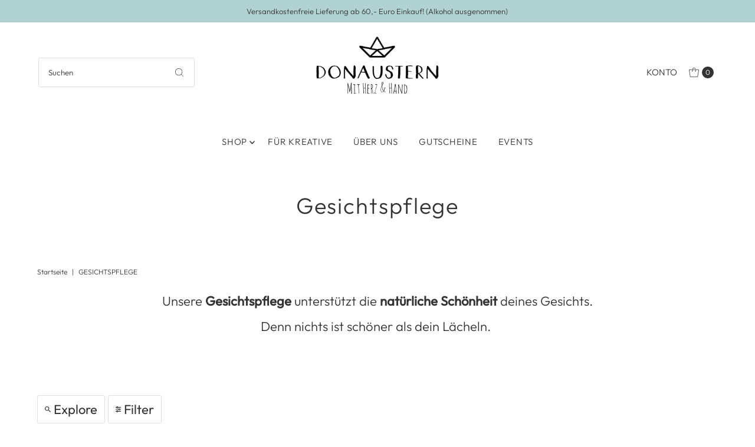

--- FILE ---
content_type: text/html; charset=utf-8
request_url: https://www.donaustern.de/collections/gesichtspflege-unterkategorie
body_size: 56490
content:
<!DOCTYPE html>
<html class="no-js" lang="de">
<head>
  <meta charset="utf-8" />
  <meta name="viewport" content="width=device-width,initial-scale=1">

  <!-- Establish early connection to external domains -->
  <link rel="preconnect" href="https://cdn.shopify.com" crossorigin>
  <link rel="preconnect" href="https://fonts.shopify.com" crossorigin>
  <link rel="preconnect" href="https://monorail-edge.shopifysvc.com">
  <link rel="preconnect" href="//ajax.googleapis.com" crossorigin /><!-- Preload onDomain stylesheets and script libraries -->
  <link rel="preload" href="//www.donaustern.de/cdn/shop/t/18/assets/stylesheet.css?v=54491670936201503501728400161" as="style">
  <link rel="preload" as="font" href="//www.donaustern.de/cdn/fonts/outfit/outfit_n3.8c97ae4c4fac7c2ea467a6dc784857f4de7e0e37.woff2" type="font/woff2" crossorigin>
  <link rel="preload" as="font" href="//www.donaustern.de/cdn/fonts/outfit/outfit_n3.8c97ae4c4fac7c2ea467a6dc784857f4de7e0e37.woff2" type="font/woff2" crossorigin>
  <link rel="preload" as="font" href="//www.donaustern.de/cdn/fonts/outfit/outfit_n3.8c97ae4c4fac7c2ea467a6dc784857f4de7e0e37.woff2" type="font/woff2" crossorigin>
  <link rel="preload" href="//www.donaustern.de/cdn/shop/t/18/assets/eventemitter3.min.js?v=27939738353326123541728400161" as="script">
  <link rel="preload" href="//www.donaustern.de/cdn/shop/t/18/assets/vendor-video.js?v=112486824910932804751728400161" as="script">
  <link rel="preload" href="//www.donaustern.de/cdn/shop/t/18/assets/theme.js?v=107597655250936061471728400161" as="script">

  <link rel="shortcut icon" href="//www.donaustern.de/cdn/shop/files/Logo_Boot_freigestellt_ohne_Hintergrund_komprimiert.png?crop=center&height=32&v=1685875448&width=32" type="image/png" />
  <link rel="canonical" href="https://www.donaustern.de/collections/gesichtspflege-unterkategorie" />

  <title>Gesichtspflege | Donaustern &ndash; Donaustern Mit Herz &amp; Hand</title>
  <meta name="description" content="Gesichtspflege kann nachhaltig! Ob Reinigung, nachhaltige Lippenpflege oder Pflege für den Bart, im Donaustern findest du alles für deine Skincare." />

  
<meta property="og:image" content="http://www.donaustern.de/cdn/shop/collections/87FC0FC5-8F79-4022-9B97-ADD1F5BBA076.jpg?v=1685185145&width=1024">
  <meta property="og:image:secure_url" content="https://www.donaustern.de/cdn/shop/collections/87FC0FC5-8F79-4022-9B97-ADD1F5BBA076.jpg?v=1685185145&width=1024">
  <meta property="og:image:width" content="3024">
  <meta property="og:image:height" content="3024">

<meta property="og:site_name" content="Donaustern Mit Herz &amp; Hand">



  <meta name="twitter:card" content="summary">


  <meta name="twitter:site" content="@">



  

  <style data-shopify>
:root {
    --main-family: Outfit, sans-serif;;
    --main-weight: 300;
    --main-style: normal;
    --main-spacing: 0em;
    --nav-family: Outfit, sans-serif;;
    --nav-weight: 300;
    --nav-style: normal;
    --nav-spacing: 0.050em;
    --heading-family: Outfit, sans-serif;;
    --heading-weight: 300;
    --heading-style: 300;
    --heading-spacing: 0.050em;
    --button-spacing: 0.075em;

    --font-size: 22px;
    --h1-size: 38px;
    --h2-size: 30px;
    --h3-size: 24px;
    --nav-size: 15px;
    --supersize-h3: calc(24px * 2);
    --font-size-large: calc(22px + 2);
    --font-size-reset: 22px;
    --font-size-sm: calc(22px - 2px);

    --section-title-border: bottom-only-short;
    --heading-border-weight: 1px;

    --announcement-bar-background: #b0d2d0;
    --announcement-bar-text-color: #333333;
    --top-bar-links-active: #b0d2d0;
    --top-bar-links-bg-active: #ffffff;
    --header-wrapper-background: #ffffff;
    --logo-color: ;
    --header-text-color: #333333;
    --navigation: #ffffff;
    --nav-color: #333333;
    --background: #ffffff;
    --text-color: #333333;
    --dotted-color: #dfdfdf;
    --sale-color: #960000;
    --button-color: #8cb0b6;
    --button-text: #ffffff;
    --button-hover: #abc5ca;
    --secondary-button-color: #8cb0b6;
    --secondary-button-text: #ffffff;
    --secondary-button-hover: #abc5ca;
    --directional-background: #c2ad7b;
    --directional-color: #ffffff;
    --directional-hover-background: #d2c39e;
    --swatch-width: 40px;
    --swatch-height: 34px;
    --swatch-tooltip-left: -28px;
    --footer-background: #8cb0b6;
    --footer-text-color: #ffffff;
    --footer-border-color: 255, 255, 255;
    --cs1-color: #ffffff;
    --cs1-background: #8cb0b6;
    --cs2-color: #ffffff;
    --cs2-background: #8cb0b6;
    --cs3-color: #ffffff;
    --cs3-background: #232323;
    --keyboard-focus: #000000;
    --focus-border-style: dotted;
    --focus-border-weight: 1px;
    --section-padding: 50px;
    --grid-text-alignment: left;
    --posted-color: #666666;
    --article-title-color: ;
    --article-caption-color: ;
    --close-color: #b3b3b3;
    --text-color-darken-30: #000000;
    --thumbnail-outline-color: #999999;
    --select-arrow-bg: url(//www.donaustern.de/cdn/shop/t/18/assets/select-arrow.png?v=112595941721225094991728400161);
    --free-shipping-bg: #b0d2d0;
    --free-shipping-text: #fff;
    --color-filter-size: 26px;

    --error-msg-dark: #e81000;
    --error-msg-light: #ffeae8;
    --success-msg-dark: #007f5f;
    --success-msg-light: #e5fff8;

    --color-body-text: var(--text-color);
    --color-body: var(--background);
    --color-bg: var(--background);

    --star-active: rgb(51, 51, 51);
    --star-inactive: rgb(179, 179, 179);

    --section-rounding: 0px;
    --section-background: transparent;
    --section-overlay-color: 0, 0, 0;
    --section-overlay-opacity: 0;
    --section-button-size: 22px;
    --banner-title: #ffffff;

    --pulse-color: rgba(255, 177, 66, 1);
    --age-text-color: #262b2c;
    --age-bg-color: #faf4e8;
  }
  @media (max-width: 740px) {
    :root {
      --font-size: calc(22px - (22px * 0.15));
      --nav-size: calc(15px - (15px * 0.15));
      --h1-size: calc(38px - (38px * 0.15));
      --h2-size: calc(30px - (30px * 0.15));
      --h3-size: calc(24px - (24px * 0.15));
      --supersize-h3: calc(24px * 1.5);
    }
  }
</style>


  <link rel="stylesheet" href="//www.donaustern.de/cdn/shop/t/18/assets/stylesheet.css?v=54491670936201503501728400161" type="text/css">

  <style>
    @font-face {
  font-family: Outfit;
  font-weight: 300;
  font-style: normal;
  font-display: swap;
  src: url("//www.donaustern.de/cdn/fonts/outfit/outfit_n3.8c97ae4c4fac7c2ea467a6dc784857f4de7e0e37.woff2") format("woff2"),
       url("//www.donaustern.de/cdn/fonts/outfit/outfit_n3.b50a189ccde91f9bceee88f207c18c09f0b62a7b.woff") format("woff");
}

    @font-face {
  font-family: Outfit;
  font-weight: 300;
  font-style: normal;
  font-display: swap;
  src: url("//www.donaustern.de/cdn/fonts/outfit/outfit_n3.8c97ae4c4fac7c2ea467a6dc784857f4de7e0e37.woff2") format("woff2"),
       url("//www.donaustern.de/cdn/fonts/outfit/outfit_n3.b50a189ccde91f9bceee88f207c18c09f0b62a7b.woff") format("woff");
}

    @font-face {
  font-family: Outfit;
  font-weight: 300;
  font-style: normal;
  font-display: swap;
  src: url("//www.donaustern.de/cdn/fonts/outfit/outfit_n3.8c97ae4c4fac7c2ea467a6dc784857f4de7e0e37.woff2") format("woff2"),
       url("//www.donaustern.de/cdn/fonts/outfit/outfit_n3.b50a189ccde91f9bceee88f207c18c09f0b62a7b.woff") format("woff");
}

    @font-face {
  font-family: Outfit;
  font-weight: 400;
  font-style: normal;
  font-display: swap;
  src: url("//www.donaustern.de/cdn/fonts/outfit/outfit_n4.387c2e2715c484a1f1075eb90d64808f1b37ac58.woff2") format("woff2"),
       url("//www.donaustern.de/cdn/fonts/outfit/outfit_n4.aca8c81f18f62c9baa15c2dc5d1f6dd5442cdc50.woff") format("woff");
}

    
    
  </style>

  <script>window.performance && window.performance.mark && window.performance.mark('shopify.content_for_header.start');</script><meta name="google-site-verification" content="DrbYfLd6Ac6_LD6UySvj0RL3oluS2P4X7B6eNxpXWNw">
<meta name="facebook-domain-verification" content="zy87wqphssuzt6nt1gcrpuvpcvg0w7">
<meta id="shopify-digital-wallet" name="shopify-digital-wallet" content="/72575713620/digital_wallets/dialog">
<meta name="shopify-checkout-api-token" content="ae780b9b54737be9d0f08240a454d95f">
<meta id="in-context-paypal-metadata" data-shop-id="72575713620" data-venmo-supported="false" data-environment="production" data-locale="de_DE" data-paypal-v4="true" data-currency="EUR">
<link rel="alternate" type="application/atom+xml" title="Feed" href="/collections/gesichtspflege-unterkategorie.atom" />
<link rel="next" href="/collections/gesichtspflege-unterkategorie?page=2">
<link rel="alternate" type="application/json+oembed" href="https://www.donaustern.de/collections/gesichtspflege-unterkategorie.oembed">
<script async="async" src="/checkouts/internal/preloads.js?locale=de-DE"></script>
<script id="shopify-features" type="application/json">{"accessToken":"ae780b9b54737be9d0f08240a454d95f","betas":["rich-media-storefront-analytics"],"domain":"www.donaustern.de","predictiveSearch":true,"shopId":72575713620,"locale":"de"}</script>
<script>var Shopify = Shopify || {};
Shopify.shop = "donaustern.myshopify.com";
Shopify.locale = "de";
Shopify.currency = {"active":"EUR","rate":"1.0"};
Shopify.country = "DE";
Shopify.theme = {"name":"Vantage 11.1.0","id":174471119188,"schema_name":"Vantage","schema_version":"11.1.0","theme_store_id":459,"role":"main"};
Shopify.theme.handle = "null";
Shopify.theme.style = {"id":null,"handle":null};
Shopify.cdnHost = "www.donaustern.de/cdn";
Shopify.routes = Shopify.routes || {};
Shopify.routes.root = "/";</script>
<script type="module">!function(o){(o.Shopify=o.Shopify||{}).modules=!0}(window);</script>
<script>!function(o){function n(){var o=[];function n(){o.push(Array.prototype.slice.apply(arguments))}return n.q=o,n}var t=o.Shopify=o.Shopify||{};t.loadFeatures=n(),t.autoloadFeatures=n()}(window);</script>
<script id="shop-js-analytics" type="application/json">{"pageType":"collection"}</script>
<script defer="defer" async type="module" src="//www.donaustern.de/cdn/shopifycloud/shop-js/modules/v2/client.init-shop-cart-sync_kxAhZfSm.de.esm.js"></script>
<script defer="defer" async type="module" src="//www.donaustern.de/cdn/shopifycloud/shop-js/modules/v2/chunk.common_5BMd6ono.esm.js"></script>
<script type="module">
  await import("//www.donaustern.de/cdn/shopifycloud/shop-js/modules/v2/client.init-shop-cart-sync_kxAhZfSm.de.esm.js");
await import("//www.donaustern.de/cdn/shopifycloud/shop-js/modules/v2/chunk.common_5BMd6ono.esm.js");

  window.Shopify.SignInWithShop?.initShopCartSync?.({"fedCMEnabled":true,"windoidEnabled":true});

</script>
<script>(function() {
  var isLoaded = false;
  function asyncLoad() {
    if (isLoaded) return;
    isLoaded = true;
    var urls = ["https:\/\/chimpstatic.com\/mcjs-connected\/js\/users\/722796f80de622998d1c8a78f\/8b8e836baf4b8dd159812a814.js?shop=donaustern.myshopify.com"];
    for (var i = 0; i < urls.length; i++) {
      var s = document.createElement('script');
      s.type = 'text/javascript';
      s.async = true;
      s.src = urls[i];
      var x = document.getElementsByTagName('script')[0];
      x.parentNode.insertBefore(s, x);
    }
  };
  if(window.attachEvent) {
    window.attachEvent('onload', asyncLoad);
  } else {
    window.addEventListener('load', asyncLoad, false);
  }
})();</script>
<script id="__st">var __st={"a":72575713620,"offset":3600,"reqid":"4866bda3-97bc-4002-ad70-737b0c4359d6-1768987703","pageurl":"www.donaustern.de\/collections\/gesichtspflege-unterkategorie","u":"59fef32c94b4","p":"collection","rtyp":"collection","rid":602352025940};</script>
<script>window.ShopifyPaypalV4VisibilityTracking = true;</script>
<script id="captcha-bootstrap">!function(){'use strict';const t='contact',e='account',n='new_comment',o=[[t,t],['blogs',n],['comments',n],[t,'customer']],c=[[e,'customer_login'],[e,'guest_login'],[e,'recover_customer_password'],[e,'create_customer']],r=t=>t.map((([t,e])=>`form[action*='/${t}']:not([data-nocaptcha='true']) input[name='form_type'][value='${e}']`)).join(','),a=t=>()=>t?[...document.querySelectorAll(t)].map((t=>t.form)):[];function s(){const t=[...o],e=r(t);return a(e)}const i='password',u='form_key',d=['recaptcha-v3-token','g-recaptcha-response','h-captcha-response',i],f=()=>{try{return window.sessionStorage}catch{return}},m='__shopify_v',_=t=>t.elements[u];function p(t,e,n=!1){try{const o=window.sessionStorage,c=JSON.parse(o.getItem(e)),{data:r}=function(t){const{data:e,action:n}=t;return t[m]||n?{data:e,action:n}:{data:t,action:n}}(c);for(const[e,n]of Object.entries(r))t.elements[e]&&(t.elements[e].value=n);n&&o.removeItem(e)}catch(o){console.error('form repopulation failed',{error:o})}}const l='form_type',E='cptcha';function T(t){t.dataset[E]=!0}const w=window,h=w.document,L='Shopify',v='ce_forms',y='captcha';let A=!1;((t,e)=>{const n=(g='f06e6c50-85a8-45c8-87d0-21a2b65856fe',I='https://cdn.shopify.com/shopifycloud/storefront-forms-hcaptcha/ce_storefront_forms_captcha_hcaptcha.v1.5.2.iife.js',D={infoText:'Durch hCaptcha geschützt',privacyText:'Datenschutz',termsText:'Allgemeine Geschäftsbedingungen'},(t,e,n)=>{const o=w[L][v],c=o.bindForm;if(c)return c(t,g,e,D).then(n);var r;o.q.push([[t,g,e,D],n]),r=I,A||(h.body.append(Object.assign(h.createElement('script'),{id:'captcha-provider',async:!0,src:r})),A=!0)});var g,I,D;w[L]=w[L]||{},w[L][v]=w[L][v]||{},w[L][v].q=[],w[L][y]=w[L][y]||{},w[L][y].protect=function(t,e){n(t,void 0,e),T(t)},Object.freeze(w[L][y]),function(t,e,n,w,h,L){const[v,y,A,g]=function(t,e,n){const i=e?o:[],u=t?c:[],d=[...i,...u],f=r(d),m=r(i),_=r(d.filter((([t,e])=>n.includes(e))));return[a(f),a(m),a(_),s()]}(w,h,L),I=t=>{const e=t.target;return e instanceof HTMLFormElement?e:e&&e.form},D=t=>v().includes(t);t.addEventListener('submit',(t=>{const e=I(t);if(!e)return;const n=D(e)&&!e.dataset.hcaptchaBound&&!e.dataset.recaptchaBound,o=_(e),c=g().includes(e)&&(!o||!o.value);(n||c)&&t.preventDefault(),c&&!n&&(function(t){try{if(!f())return;!function(t){const e=f();if(!e)return;const n=_(t);if(!n)return;const o=n.value;o&&e.removeItem(o)}(t);const e=Array.from(Array(32),(()=>Math.random().toString(36)[2])).join('');!function(t,e){_(t)||t.append(Object.assign(document.createElement('input'),{type:'hidden',name:u})),t.elements[u].value=e}(t,e),function(t,e){const n=f();if(!n)return;const o=[...t.querySelectorAll(`input[type='${i}']`)].map((({name:t})=>t)),c=[...d,...o],r={};for(const[a,s]of new FormData(t).entries())c.includes(a)||(r[a]=s);n.setItem(e,JSON.stringify({[m]:1,action:t.action,data:r}))}(t,e)}catch(e){console.error('failed to persist form',e)}}(e),e.submit())}));const S=(t,e)=>{t&&!t.dataset[E]&&(n(t,e.some((e=>e===t))),T(t))};for(const o of['focusin','change'])t.addEventListener(o,(t=>{const e=I(t);D(e)&&S(e,y())}));const B=e.get('form_key'),M=e.get(l),P=B&&M;t.addEventListener('DOMContentLoaded',(()=>{const t=y();if(P)for(const e of t)e.elements[l].value===M&&p(e,B);[...new Set([...A(),...v().filter((t=>'true'===t.dataset.shopifyCaptcha))])].forEach((e=>S(e,t)))}))}(h,new URLSearchParams(w.location.search),n,t,e,['guest_login'])})(!0,!0)}();</script>
<script integrity="sha256-4kQ18oKyAcykRKYeNunJcIwy7WH5gtpwJnB7kiuLZ1E=" data-source-attribution="shopify.loadfeatures" defer="defer" src="//www.donaustern.de/cdn/shopifycloud/storefront/assets/storefront/load_feature-a0a9edcb.js" crossorigin="anonymous"></script>
<script data-source-attribution="shopify.dynamic_checkout.dynamic.init">var Shopify=Shopify||{};Shopify.PaymentButton=Shopify.PaymentButton||{isStorefrontPortableWallets:!0,init:function(){window.Shopify.PaymentButton.init=function(){};var t=document.createElement("script");t.src="https://www.donaustern.de/cdn/shopifycloud/portable-wallets/latest/portable-wallets.de.js",t.type="module",document.head.appendChild(t)}};
</script>
<script data-source-attribution="shopify.dynamic_checkout.buyer_consent">
  function portableWalletsHideBuyerConsent(e){var t=document.getElementById("shopify-buyer-consent"),n=document.getElementById("shopify-subscription-policy-button");t&&n&&(t.classList.add("hidden"),t.setAttribute("aria-hidden","true"),n.removeEventListener("click",e))}function portableWalletsShowBuyerConsent(e){var t=document.getElementById("shopify-buyer-consent"),n=document.getElementById("shopify-subscription-policy-button");t&&n&&(t.classList.remove("hidden"),t.removeAttribute("aria-hidden"),n.addEventListener("click",e))}window.Shopify?.PaymentButton&&(window.Shopify.PaymentButton.hideBuyerConsent=portableWalletsHideBuyerConsent,window.Shopify.PaymentButton.showBuyerConsent=portableWalletsShowBuyerConsent);
</script>
<script data-source-attribution="shopify.dynamic_checkout.cart.bootstrap">document.addEventListener("DOMContentLoaded",(function(){function t(){return document.querySelector("shopify-accelerated-checkout-cart, shopify-accelerated-checkout")}if(t())Shopify.PaymentButton.init();else{new MutationObserver((function(e,n){t()&&(Shopify.PaymentButton.init(),n.disconnect())})).observe(document.body,{childList:!0,subtree:!0})}}));
</script>
<script id='scb4127' type='text/javascript' async='' src='https://www.donaustern.de/cdn/shopifycloud/privacy-banner/storefront-banner.js'></script><link id="shopify-accelerated-checkout-styles" rel="stylesheet" media="screen" href="https://www.donaustern.de/cdn/shopifycloud/portable-wallets/latest/accelerated-checkout-backwards-compat.css" crossorigin="anonymous">
<style id="shopify-accelerated-checkout-cart">
        #shopify-buyer-consent {
  margin-top: 1em;
  display: inline-block;
  width: 100%;
}

#shopify-buyer-consent.hidden {
  display: none;
}

#shopify-subscription-policy-button {
  background: none;
  border: none;
  padding: 0;
  text-decoration: underline;
  font-size: inherit;
  cursor: pointer;
}

#shopify-subscription-policy-button::before {
  box-shadow: none;
}

      </style>

<script>window.performance && window.performance.mark && window.performance.mark('shopify.content_for_header.end');</script>

<!-- BEGIN app block: shopify://apps/judge-me-reviews/blocks/judgeme_core/61ccd3b1-a9f2-4160-9fe9-4fec8413e5d8 --><!-- Start of Judge.me Core -->






<link rel="dns-prefetch" href="https://cdnwidget.judge.me">
<link rel="dns-prefetch" href="https://cdn.judge.me">
<link rel="dns-prefetch" href="https://cdn1.judge.me">
<link rel="dns-prefetch" href="https://api.judge.me">

<script data-cfasync='false' class='jdgm-settings-script'>window.jdgmSettings={"pagination":5,"disable_web_reviews":false,"badge_no_review_text":"Keine Bewertungen","badge_n_reviews_text":"{{ n }} Bewertung/Bewertungen","hide_badge_preview_if_no_reviews":true,"badge_hide_text":false,"enforce_center_preview_badge":false,"widget_title":"Kundenbewertungen","widget_open_form_text":"Bewertung schreiben","widget_close_form_text":"Bewertung abbrechen","widget_refresh_page_text":"Seite aktualisieren","widget_summary_text":"Basierend auf {{ number_of_reviews }} Bewertung/Bewertungen","widget_no_review_text":"Schreiben Sie die erste Bewertung","widget_name_field_text":"Anzeigename","widget_verified_name_field_text":"Verifizierter Name (öffentlich)","widget_name_placeholder_text":"Anzeigename","widget_required_field_error_text":"Dieses Feld ist erforderlich.","widget_email_field_text":"E-Mail-Adresse","widget_verified_email_field_text":"Verifizierte E-Mail (privat, kann nicht bearbeitet werden)","widget_email_placeholder_text":"Ihre E-Mail-Adresse","widget_email_field_error_text":"Bitte geben Sie eine gültige E-Mail-Adresse ein.","widget_rating_field_text":"Bewertung","widget_review_title_field_text":"Bewertungstitel","widget_review_title_placeholder_text":"Geben Sie Ihrer Bewertung einen Titel","widget_review_body_field_text":"Bewertungsinhalt","widget_review_body_placeholder_text":"Beginnen Sie hier zu schreiben...","widget_pictures_field_text":"Bild/Video (optional)","widget_submit_review_text":"Bewertung abschicken","widget_submit_verified_review_text":"Verifizierte Bewertung abschicken","widget_submit_success_msg_with_auto_publish":"Vielen Dank! Bitte aktualisieren Sie die Seite in wenigen Momenten, um Ihre Bewertung zu sehen. Sie können Ihre Bewertung entfernen oder bearbeiten, indem Sie sich bei \u003ca href='https://judge.me/login' target='_blank' rel='nofollow noopener'\u003eJudge.me\u003c/a\u003e anmelden","widget_submit_success_msg_no_auto_publish":"Vielen Dank! Ihre Bewertung wird veröffentlicht, sobald sie vom Shop-Administrator genehmigt wurde. Sie können Ihre Bewertung entfernen oder bearbeiten, indem Sie sich bei \u003ca href='https://judge.me/login' target='_blank' rel='nofollow noopener'\u003eJudge.me\u003c/a\u003e anmelden","widget_show_default_reviews_out_of_total_text":"Es werden {{ n_reviews_shown }} von {{ n_reviews }} Bewertungen angezeigt.","widget_show_all_link_text":"Alle anzeigen","widget_show_less_link_text":"Weniger anzeigen","widget_author_said_text":"{{ reviewer_name }} sagte:","widget_days_text":"vor {{ n }} Tag/Tagen","widget_weeks_text":"vor {{ n }} Woche/Wochen","widget_months_text":"vor {{ n }} Monat/Monaten","widget_years_text":"vor {{ n }} Jahr/Jahren","widget_yesterday_text":"Gestern","widget_today_text":"Heute","widget_replied_text":"\u003e\u003e {{ shop_name }} antwortete:","widget_read_more_text":"Mehr lesen","widget_reviewer_name_as_initial":"","widget_rating_filter_color":"#fbcd0a","widget_rating_filter_see_all_text":"Alle Bewertungen anzeigen","widget_sorting_most_recent_text":"Neueste","widget_sorting_highest_rating_text":"Höchste Bewertung","widget_sorting_lowest_rating_text":"Niedrigste Bewertung","widget_sorting_with_pictures_text":"Nur Bilder","widget_sorting_most_helpful_text":"Hilfreichste","widget_open_question_form_text":"Eine Frage stellen","widget_reviews_subtab_text":"Bewertungen","widget_questions_subtab_text":"Fragen","widget_question_label_text":"Frage","widget_answer_label_text":"Antwort","widget_question_placeholder_text":"Schreiben Sie hier Ihre Frage","widget_submit_question_text":"Frage absenden","widget_question_submit_success_text":"Vielen Dank für Ihre Frage! Wir werden Sie benachrichtigen, sobald sie beantwortet wird.","verified_badge_text":"Verifiziert","verified_badge_bg_color":"","verified_badge_text_color":"","verified_badge_placement":"left-of-reviewer-name","widget_review_max_height":"","widget_hide_border":false,"widget_social_share":false,"widget_thumb":false,"widget_review_location_show":false,"widget_location_format":"","all_reviews_include_out_of_store_products":true,"all_reviews_out_of_store_text":"(außerhalb des Shops)","all_reviews_pagination":100,"all_reviews_product_name_prefix_text":"über","enable_review_pictures":true,"enable_question_anwser":false,"widget_theme":"default","review_date_format":"dd/mm/yy","default_sort_method":"most-recent","widget_product_reviews_subtab_text":"Produktbewertungen","widget_shop_reviews_subtab_text":"Shop-Bewertungen","widget_other_products_reviews_text":"Bewertungen für andere Produkte","widget_store_reviews_subtab_text":"Shop-Bewertungen","widget_no_store_reviews_text":"Dieser Shop hat noch keine Bewertungen erhalten","widget_web_restriction_product_reviews_text":"Dieses Produkt hat noch keine Bewertungen erhalten","widget_no_items_text":"Keine Elemente gefunden","widget_show_more_text":"Mehr anzeigen","widget_write_a_store_review_text":"Shop-Bewertung schreiben","widget_other_languages_heading":"Bewertungen in anderen Sprachen","widget_translate_review_text":"Bewertung übersetzen nach {{ language }}","widget_translating_review_text":"Übersetzung läuft...","widget_show_original_translation_text":"Original anzeigen ({{ language }})","widget_translate_review_failed_text":"Bewertung konnte nicht übersetzt werden.","widget_translate_review_retry_text":"Erneut versuchen","widget_translate_review_try_again_later_text":"Versuchen Sie es später noch einmal","show_product_url_for_grouped_product":false,"widget_sorting_pictures_first_text":"Bilder zuerst","show_pictures_on_all_rev_page_mobile":false,"show_pictures_on_all_rev_page_desktop":false,"floating_tab_hide_mobile_install_preference":false,"floating_tab_button_name":"★ Bewertungen","floating_tab_title":"Lassen Sie Kunden für uns sprechen","floating_tab_button_color":"","floating_tab_button_background_color":"","floating_tab_url":"","floating_tab_url_enabled":false,"floating_tab_tab_style":"text","all_reviews_text_badge_text":"Kunden bewerten uns mit {{ shop.metafields.judgeme.all_reviews_rating | round: 1 }}/5 basierend auf {{ shop.metafields.judgeme.all_reviews_count }} Bewertungen.","all_reviews_text_badge_text_branded_style":"{{ shop.metafields.judgeme.all_reviews_rating | round: 1 }} von 5 Sternen basierend auf {{ shop.metafields.judgeme.all_reviews_count }} Bewertungen","is_all_reviews_text_badge_a_link":false,"show_stars_for_all_reviews_text_badge":false,"all_reviews_text_badge_url":"","all_reviews_text_style":"branded","all_reviews_text_color_style":"judgeme_brand_color","all_reviews_text_color":"#108474","all_reviews_text_show_jm_brand":true,"featured_carousel_show_header":true,"featured_carousel_title":"Lassen Sie Kunden für uns sprechen","testimonials_carousel_title":"Kunden sagen uns","videos_carousel_title":"Echte Kunden-Geschichten","cards_carousel_title":"Kunden sagen uns","featured_carousel_count_text":"aus {{ n }} Bewertungen","featured_carousel_add_link_to_all_reviews_page":false,"featured_carousel_url":"","featured_carousel_show_images":true,"featured_carousel_autoslide_interval":5,"featured_carousel_arrows_on_the_sides":false,"featured_carousel_height":250,"featured_carousel_width":80,"featured_carousel_image_size":0,"featured_carousel_image_height":250,"featured_carousel_arrow_color":"#eeeeee","verified_count_badge_style":"branded","verified_count_badge_orientation":"horizontal","verified_count_badge_color_style":"judgeme_brand_color","verified_count_badge_color":"#108474","is_verified_count_badge_a_link":false,"verified_count_badge_url":"","verified_count_badge_show_jm_brand":true,"widget_rating_preset_default":5,"widget_first_sub_tab":"product-reviews","widget_show_histogram":true,"widget_histogram_use_custom_color":false,"widget_pagination_use_custom_color":false,"widget_star_use_custom_color":false,"widget_verified_badge_use_custom_color":false,"widget_write_review_use_custom_color":false,"picture_reminder_submit_button":"Upload Pictures","enable_review_videos":false,"mute_video_by_default":false,"widget_sorting_videos_first_text":"Videos zuerst","widget_review_pending_text":"Ausstehend","featured_carousel_items_for_large_screen":3,"social_share_options_order":"Facebook,Twitter","remove_microdata_snippet":true,"disable_json_ld":false,"enable_json_ld_products":false,"preview_badge_show_question_text":false,"preview_badge_no_question_text":"Keine Fragen","preview_badge_n_question_text":"{{ number_of_questions }} Frage/Fragen","qa_badge_show_icon":false,"qa_badge_position":"same-row","remove_judgeme_branding":false,"widget_add_search_bar":false,"widget_search_bar_placeholder":"Suchen","widget_sorting_verified_only_text":"Nur verifizierte","featured_carousel_theme":"default","featured_carousel_show_rating":true,"featured_carousel_show_title":true,"featured_carousel_show_body":true,"featured_carousel_show_date":false,"featured_carousel_show_reviewer":true,"featured_carousel_show_product":false,"featured_carousel_header_background_color":"#108474","featured_carousel_header_text_color":"#ffffff","featured_carousel_name_product_separator":"reviewed","featured_carousel_full_star_background":"#108474","featured_carousel_empty_star_background":"#dadada","featured_carousel_vertical_theme_background":"#f9fafb","featured_carousel_verified_badge_enable":true,"featured_carousel_verified_badge_color":"#108474","featured_carousel_border_style":"round","featured_carousel_review_line_length_limit":3,"featured_carousel_more_reviews_button_text":"Mehr Bewertungen lesen","featured_carousel_view_product_button_text":"Produkt ansehen","all_reviews_page_load_reviews_on":"scroll","all_reviews_page_load_more_text":"Mehr Bewertungen laden","disable_fb_tab_reviews":false,"enable_ajax_cdn_cache":false,"widget_advanced_speed_features":5,"widget_public_name_text":"wird öffentlich angezeigt wie","default_reviewer_name":"John Smith","default_reviewer_name_has_non_latin":true,"widget_reviewer_anonymous":"Anonym","medals_widget_title":"Judge.me Bewertungsmedaillen","medals_widget_background_color":"#f9fafb","medals_widget_position":"footer_all_pages","medals_widget_border_color":"#f9fafb","medals_widget_verified_text_position":"left","medals_widget_use_monochromatic_version":false,"medals_widget_elements_color":"#108474","show_reviewer_avatar":true,"widget_invalid_yt_video_url_error_text":"Keine YouTube-Video-URL","widget_max_length_field_error_text":"Bitte geben Sie nicht mehr als {0} Zeichen ein.","widget_show_country_flag":false,"widget_show_collected_via_shop_app":true,"widget_verified_by_shop_badge_style":"light","widget_verified_by_shop_text":"Verifiziert vom Shop","widget_show_photo_gallery":false,"widget_load_with_code_splitting":true,"widget_ugc_install_preference":false,"widget_ugc_title":"Von uns hergestellt, von Ihnen geteilt","widget_ugc_subtitle":"Markieren Sie uns, um Ihr Bild auf unserer Seite zu sehen","widget_ugc_arrows_color":"#ffffff","widget_ugc_primary_button_text":"Jetzt kaufen","widget_ugc_primary_button_background_color":"#108474","widget_ugc_primary_button_text_color":"#ffffff","widget_ugc_primary_button_border_width":"0","widget_ugc_primary_button_border_style":"none","widget_ugc_primary_button_border_color":"#108474","widget_ugc_primary_button_border_radius":"25","widget_ugc_secondary_button_text":"Mehr laden","widget_ugc_secondary_button_background_color":"#ffffff","widget_ugc_secondary_button_text_color":"#108474","widget_ugc_secondary_button_border_width":"2","widget_ugc_secondary_button_border_style":"solid","widget_ugc_secondary_button_border_color":"#108474","widget_ugc_secondary_button_border_radius":"25","widget_ugc_reviews_button_text":"Bewertungen ansehen","widget_ugc_reviews_button_background_color":"#ffffff","widget_ugc_reviews_button_text_color":"#108474","widget_ugc_reviews_button_border_width":"2","widget_ugc_reviews_button_border_style":"solid","widget_ugc_reviews_button_border_color":"#108474","widget_ugc_reviews_button_border_radius":"25","widget_ugc_reviews_button_link_to":"judgeme-reviews-page","widget_ugc_show_post_date":true,"widget_ugc_max_width":"800","widget_rating_metafield_value_type":true,"widget_primary_color":"#108474","widget_enable_secondary_color":false,"widget_secondary_color":"#edf5f5","widget_summary_average_rating_text":"{{ average_rating }} von 5","widget_media_grid_title":"Kundenfotos \u0026 -videos","widget_media_grid_see_more_text":"Mehr sehen","widget_round_style":false,"widget_show_product_medals":true,"widget_verified_by_judgeme_text":"Verifiziert von Judge.me","widget_show_store_medals":true,"widget_verified_by_judgeme_text_in_store_medals":"Verifiziert von Judge.me","widget_media_field_exceed_quantity_message":"Entschuldigung, wir können nur {{ max_media }} für eine Bewertung akzeptieren.","widget_media_field_exceed_limit_message":"{{ file_name }} ist zu groß, bitte wählen Sie ein {{ media_type }} kleiner als {{ size_limit }}MB.","widget_review_submitted_text":"Bewertung abgesendet!","widget_question_submitted_text":"Frage abgesendet!","widget_close_form_text_question":"Abbrechen","widget_write_your_answer_here_text":"Schreiben Sie hier Ihre Antwort","widget_enabled_branded_link":true,"widget_show_collected_by_judgeme":true,"widget_reviewer_name_color":"","widget_write_review_text_color":"","widget_write_review_bg_color":"","widget_collected_by_judgeme_text":"gesammelt von Judge.me","widget_pagination_type":"standard","widget_load_more_text":"Mehr laden","widget_load_more_color":"#108474","widget_full_review_text":"Vollständige Bewertung","widget_read_more_reviews_text":"Mehr Bewertungen lesen","widget_read_questions_text":"Fragen lesen","widget_questions_and_answers_text":"Fragen \u0026 Antworten","widget_verified_by_text":"Verifiziert von","widget_verified_text":"Verifiziert","widget_number_of_reviews_text":"{{ number_of_reviews }} Bewertungen","widget_back_button_text":"Zurück","widget_next_button_text":"Weiter","widget_custom_forms_filter_button":"Filter","custom_forms_style":"horizontal","widget_show_review_information":false,"how_reviews_are_collected":"Wie werden Bewertungen gesammelt?","widget_show_review_keywords":false,"widget_gdpr_statement":"Wie wir Ihre Daten verwenden: Wir kontaktieren Sie nur bezüglich der von Ihnen abgegebenen Bewertung und nur, wenn nötig. Durch das Absenden Ihrer Bewertung stimmen Sie den \u003ca href='https://judge.me/terms' target='_blank' rel='nofollow noopener'\u003eNutzungsbedingungen\u003c/a\u003e, der \u003ca href='https://judge.me/privacy' target='_blank' rel='nofollow noopener'\u003eDatenschutzrichtlinie\u003c/a\u003e und den \u003ca href='https://judge.me/content-policy' target='_blank' rel='nofollow noopener'\u003eInhaltsrichtlinien\u003c/a\u003e von Judge.me zu.","widget_multilingual_sorting_enabled":false,"widget_translate_review_content_enabled":false,"widget_translate_review_content_method":"manual","popup_widget_review_selection":"automatically_with_pictures","popup_widget_round_border_style":true,"popup_widget_show_title":true,"popup_widget_show_body":true,"popup_widget_show_reviewer":false,"popup_widget_show_product":true,"popup_widget_show_pictures":true,"popup_widget_use_review_picture":true,"popup_widget_show_on_home_page":true,"popup_widget_show_on_product_page":true,"popup_widget_show_on_collection_page":true,"popup_widget_show_on_cart_page":true,"popup_widget_position":"bottom_left","popup_widget_first_review_delay":5,"popup_widget_duration":5,"popup_widget_interval":5,"popup_widget_review_count":5,"popup_widget_hide_on_mobile":true,"review_snippet_widget_round_border_style":true,"review_snippet_widget_card_color":"#FFFFFF","review_snippet_widget_slider_arrows_background_color":"#FFFFFF","review_snippet_widget_slider_arrows_color":"#000000","review_snippet_widget_star_color":"#108474","show_product_variant":false,"all_reviews_product_variant_label_text":"Variante: ","widget_show_verified_branding":true,"widget_ai_summary_title":"Kunden sagen","widget_ai_summary_disclaimer":"KI-gestützte Bewertungszusammenfassung basierend auf aktuellen Kundenbewertungen","widget_show_ai_summary":false,"widget_show_ai_summary_bg":false,"widget_show_review_title_input":true,"redirect_reviewers_invited_via_email":"external_form","request_store_review_after_product_review":false,"request_review_other_products_in_order":false,"review_form_color_scheme":"default","review_form_corner_style":"square","review_form_star_color":{},"review_form_text_color":"#333333","review_form_background_color":"#ffffff","review_form_field_background_color":"#fafafa","review_form_button_color":{},"review_form_button_text_color":"#ffffff","review_form_modal_overlay_color":"#000000","review_content_screen_title_text":"Wie würden Sie dieses Produkt bewerten?","review_content_introduction_text":"Wir würden uns freuen, wenn Sie etwas über Ihre Erfahrung teilen würden.","store_review_form_title_text":"Wie würden Sie diesen Shop bewerten?","store_review_form_introduction_text":"Wir würden uns freuen, wenn Sie etwas über Ihre Erfahrung teilen würden.","show_review_guidance_text":true,"one_star_review_guidance_text":"Schlecht","five_star_review_guidance_text":"Großartig","customer_information_screen_title_text":"Über Sie","customer_information_introduction_text":"Bitte teilen Sie uns mehr über sich mit.","custom_questions_screen_title_text":"Ihre Erfahrung im Detail","custom_questions_introduction_text":"Hier sind einige Fragen, die uns helfen, mehr über Ihre Erfahrung zu verstehen.","review_submitted_screen_title_text":"Vielen Dank für Ihre Bewertung!","review_submitted_screen_thank_you_text":"Wir verarbeiten sie und sie wird bald im Shop erscheinen.","review_submitted_screen_email_verification_text":"Bitte bestätigen Sie Ihre E-Mail-Adresse, indem Sie auf den Link klicken, den wir Ihnen gerade gesendet haben. Dies hilft uns, die Bewertungen authentisch zu halten.","review_submitted_request_store_review_text":"Möchten Sie Ihre Erfahrung beim Einkaufen bei uns teilen?","review_submitted_review_other_products_text":"Möchten Sie diese Produkte bewerten?","store_review_screen_title_text":"Möchten Sie Ihre Erfahrung mit uns teilen?","store_review_introduction_text":"Wir würden uns freuen, wenn Sie etwas über Ihre Erfahrung teilen würden.","reviewer_media_screen_title_picture_text":"Bild teilen","reviewer_media_introduction_picture_text":"Laden Sie ein Foto hoch, um Ihre Bewertung zu unterstützen.","reviewer_media_screen_title_video_text":"Video teilen","reviewer_media_introduction_video_text":"Laden Sie ein Video hoch, um Ihre Bewertung zu unterstützen.","reviewer_media_screen_title_picture_or_video_text":"Bild oder Video teilen","reviewer_media_introduction_picture_or_video_text":"Laden Sie ein Foto oder Video hoch, um Ihre Bewertung zu unterstützen.","reviewer_media_youtube_url_text":"Fügen Sie hier Ihre Youtube-URL ein","advanced_settings_next_step_button_text":"Weiter","advanced_settings_close_review_button_text":"Schließen","modal_write_review_flow":false,"write_review_flow_required_text":"Erforderlich","write_review_flow_privacy_message_text":"Wir respektieren Ihre Privatsphäre.","write_review_flow_anonymous_text":"Bewertung als anonym","write_review_flow_visibility_text":"Dies wird nicht für andere Kunden sichtbar sein.","write_review_flow_multiple_selection_help_text":"Wählen Sie so viele aus, wie Sie möchten","write_review_flow_single_selection_help_text":"Wählen Sie eine Option","write_review_flow_required_field_error_text":"Dieses Feld ist erforderlich","write_review_flow_invalid_email_error_text":"Bitte geben Sie eine gültige E-Mail-Adresse ein","write_review_flow_max_length_error_text":"Max. {{ max_length }} Zeichen.","write_review_flow_media_upload_text":"\u003cb\u003eZum Hochladen klicken\u003c/b\u003e oder ziehen und ablegen","write_review_flow_gdpr_statement":"Wir kontaktieren Sie nur bei Bedarf bezüglich Ihrer Bewertung. Mit dem Absenden Ihrer Bewertung stimmen Sie unseren \u003ca href='https://judge.me/terms' target='_blank' rel='nofollow noopener'\u003eGeschäftsbedingungen\u003c/a\u003e und unserer \u003ca href='https://judge.me/privacy' target='_blank' rel='nofollow noopener'\u003eDatenschutzrichtlinie\u003c/a\u003e zu.","rating_only_reviews_enabled":false,"show_negative_reviews_help_screen":false,"new_review_flow_help_screen_rating_threshold":3,"negative_review_resolution_screen_title_text":"Erzählen Sie uns mehr","negative_review_resolution_text":"Ihre Erfahrung ist uns wichtig. Falls es Probleme mit Ihrem Kauf gab, sind wir hier, um zu helfen. Zögern Sie nicht, uns zu kontaktieren, wir würden gerne die Gelegenheit haben, die Dinge zu korrigieren.","negative_review_resolution_button_text":"Kontaktieren Sie uns","negative_review_resolution_proceed_with_review_text":"Hinterlassen Sie eine Bewertung","negative_review_resolution_subject":"Problem mit dem Kauf von {{ shop_name }}.{{ order_name }}","preview_badge_collection_page_install_status":false,"widget_review_custom_css":"","preview_badge_custom_css":"","preview_badge_stars_count":"5-stars","featured_carousel_custom_css":"","floating_tab_custom_css":"","all_reviews_widget_custom_css":"","medals_widget_custom_css":"","verified_badge_custom_css":"","all_reviews_text_custom_css":"","transparency_badges_collected_via_store_invite":false,"transparency_badges_from_another_provider":false,"transparency_badges_collected_from_store_visitor":false,"transparency_badges_collected_by_verified_review_provider":false,"transparency_badges_earned_reward":false,"transparency_badges_collected_via_store_invite_text":"Bewertung gesammelt durch eine Einladung zum Shop","transparency_badges_from_another_provider_text":"Bewertung gesammelt von einem anderen Anbieter","transparency_badges_collected_from_store_visitor_text":"Bewertung gesammelt von einem Shop-Besucher","transparency_badges_written_in_google_text":"Bewertung in Google geschrieben","transparency_badges_written_in_etsy_text":"Bewertung in Etsy geschrieben","transparency_badges_written_in_shop_app_text":"Bewertung in Shop App geschrieben","transparency_badges_earned_reward_text":"Bewertung erhielt eine Belohnung für zukünftige Bestellungen","product_review_widget_per_page":10,"widget_store_review_label_text":"Shop-Bewertung","checkout_comment_extension_title_on_product_page":"Customer Comments","checkout_comment_extension_num_latest_comment_show":5,"checkout_comment_extension_format":"name_and_timestamp","checkout_comment_customer_name":"last_initial","checkout_comment_comment_notification":true,"preview_badge_collection_page_install_preference":false,"preview_badge_home_page_install_preference":false,"preview_badge_product_page_install_preference":false,"review_widget_install_preference":"","review_carousel_install_preference":false,"floating_reviews_tab_install_preference":"none","verified_reviews_count_badge_install_preference":false,"all_reviews_text_install_preference":false,"review_widget_best_location":false,"judgeme_medals_install_preference":false,"review_widget_revamp_enabled":false,"review_widget_qna_enabled":false,"review_widget_header_theme":"minimal","review_widget_widget_title_enabled":true,"review_widget_header_text_size":"medium","review_widget_header_text_weight":"regular","review_widget_average_rating_style":"compact","review_widget_bar_chart_enabled":true,"review_widget_bar_chart_type":"numbers","review_widget_bar_chart_style":"standard","review_widget_expanded_media_gallery_enabled":false,"review_widget_reviews_section_theme":"standard","review_widget_image_style":"thumbnails","review_widget_review_image_ratio":"square","review_widget_stars_size":"medium","review_widget_verified_badge":"standard_text","review_widget_review_title_text_size":"medium","review_widget_review_text_size":"medium","review_widget_review_text_length":"medium","review_widget_number_of_columns_desktop":3,"review_widget_carousel_transition_speed":5,"review_widget_custom_questions_answers_display":"always","review_widget_button_text_color":"#FFFFFF","review_widget_text_color":"#000000","review_widget_lighter_text_color":"#7B7B7B","review_widget_corner_styling":"soft","review_widget_review_word_singular":"Bewertung","review_widget_review_word_plural":"Bewertungen","review_widget_voting_label":"Hilfreich?","review_widget_shop_reply_label":"Antwort von {{ shop_name }}:","review_widget_filters_title":"Filter","qna_widget_question_word_singular":"Frage","qna_widget_question_word_plural":"Fragen","qna_widget_answer_reply_label":"Antwort von {{ answerer_name }}:","qna_content_screen_title_text":"Frage dieses Produkts stellen","qna_widget_question_required_field_error_text":"Bitte geben Sie Ihre Frage ein.","qna_widget_flow_gdpr_statement":"Wir kontaktieren Sie nur bei Bedarf bezüglich Ihrer Frage. Mit dem Absenden Ihrer Frage stimmen Sie unseren \u003ca href='https://judge.me/terms' target='_blank' rel='nofollow noopener'\u003eGeschäftsbedingungen\u003c/a\u003e und unserer \u003ca href='https://judge.me/privacy' target='_blank' rel='nofollow noopener'\u003eDatenschutzrichtlinie\u003c/a\u003e zu.","qna_widget_question_submitted_text":"Danke für Ihre Frage!","qna_widget_close_form_text_question":"Schließen","qna_widget_question_submit_success_text":"Wir werden Ihnen per E-Mail informieren, wenn wir Ihre Frage beantworten.","all_reviews_widget_v2025_enabled":false,"all_reviews_widget_v2025_header_theme":"default","all_reviews_widget_v2025_widget_title_enabled":true,"all_reviews_widget_v2025_header_text_size":"medium","all_reviews_widget_v2025_header_text_weight":"regular","all_reviews_widget_v2025_average_rating_style":"compact","all_reviews_widget_v2025_bar_chart_enabled":true,"all_reviews_widget_v2025_bar_chart_type":"numbers","all_reviews_widget_v2025_bar_chart_style":"standard","all_reviews_widget_v2025_expanded_media_gallery_enabled":false,"all_reviews_widget_v2025_show_store_medals":true,"all_reviews_widget_v2025_show_photo_gallery":true,"all_reviews_widget_v2025_show_review_keywords":false,"all_reviews_widget_v2025_show_ai_summary":false,"all_reviews_widget_v2025_show_ai_summary_bg":false,"all_reviews_widget_v2025_add_search_bar":false,"all_reviews_widget_v2025_default_sort_method":"most-recent","all_reviews_widget_v2025_reviews_per_page":10,"all_reviews_widget_v2025_reviews_section_theme":"default","all_reviews_widget_v2025_image_style":"thumbnails","all_reviews_widget_v2025_review_image_ratio":"square","all_reviews_widget_v2025_stars_size":"medium","all_reviews_widget_v2025_verified_badge":"bold_badge","all_reviews_widget_v2025_review_title_text_size":"medium","all_reviews_widget_v2025_review_text_size":"medium","all_reviews_widget_v2025_review_text_length":"medium","all_reviews_widget_v2025_number_of_columns_desktop":3,"all_reviews_widget_v2025_carousel_transition_speed":5,"all_reviews_widget_v2025_custom_questions_answers_display":"always","all_reviews_widget_v2025_show_product_variant":false,"all_reviews_widget_v2025_show_reviewer_avatar":true,"all_reviews_widget_v2025_reviewer_name_as_initial":"","all_reviews_widget_v2025_review_location_show":false,"all_reviews_widget_v2025_location_format":"","all_reviews_widget_v2025_show_country_flag":false,"all_reviews_widget_v2025_verified_by_shop_badge_style":"light","all_reviews_widget_v2025_social_share":false,"all_reviews_widget_v2025_social_share_options_order":"Facebook,Twitter,LinkedIn,Pinterest","all_reviews_widget_v2025_pagination_type":"standard","all_reviews_widget_v2025_button_text_color":"#FFFFFF","all_reviews_widget_v2025_text_color":"#000000","all_reviews_widget_v2025_lighter_text_color":"#7B7B7B","all_reviews_widget_v2025_corner_styling":"soft","all_reviews_widget_v2025_title":"Kundenbewertungen","all_reviews_widget_v2025_ai_summary_title":"Kunden sagen über diesen Shop","all_reviews_widget_v2025_no_review_text":"Schreiben Sie die erste Bewertung","platform":"shopify","branding_url":"https://app.judge.me/reviews","branding_text":"Unterstützt von Judge.me","locale":"en","reply_name":"Donaustern Mit Herz \u0026 Hand","widget_version":"3.0","footer":true,"autopublish":true,"review_dates":true,"enable_custom_form":false,"shop_locale":"de","enable_multi_locales_translations":true,"show_review_title_input":true,"review_verification_email_status":"always","can_be_branded":true,"reply_name_text":"Donaustern Mit Herz \u0026 Hand"};</script> <style class='jdgm-settings-style'>﻿.jdgm-xx{left:0}:root{--jdgm-primary-color: #108474;--jdgm-secondary-color: rgba(16,132,116,0.1);--jdgm-star-color: #108474;--jdgm-write-review-text-color: white;--jdgm-write-review-bg-color: #108474;--jdgm-paginate-color: #108474;--jdgm-border-radius: 0;--jdgm-reviewer-name-color: #108474}.jdgm-histogram__bar-content{background-color:#108474}.jdgm-rev[data-verified-buyer=true] .jdgm-rev__icon.jdgm-rev__icon:after,.jdgm-rev__buyer-badge.jdgm-rev__buyer-badge{color:white;background-color:#108474}.jdgm-review-widget--small .jdgm-gallery.jdgm-gallery .jdgm-gallery__thumbnail-link:nth-child(8) .jdgm-gallery__thumbnail-wrapper.jdgm-gallery__thumbnail-wrapper:before{content:"Mehr sehen"}@media only screen and (min-width: 768px){.jdgm-gallery.jdgm-gallery .jdgm-gallery__thumbnail-link:nth-child(8) .jdgm-gallery__thumbnail-wrapper.jdgm-gallery__thumbnail-wrapper:before{content:"Mehr sehen"}}.jdgm-prev-badge[data-average-rating='0.00']{display:none !important}.jdgm-author-all-initials{display:none !important}.jdgm-author-last-initial{display:none !important}.jdgm-rev-widg__title{visibility:hidden}.jdgm-rev-widg__summary-text{visibility:hidden}.jdgm-prev-badge__text{visibility:hidden}.jdgm-rev__prod-link-prefix:before{content:'über'}.jdgm-rev__variant-label:before{content:'Variante: '}.jdgm-rev__out-of-store-text:before{content:'(außerhalb des Shops)'}@media only screen and (min-width: 768px){.jdgm-rev__pics .jdgm-rev_all-rev-page-picture-separator,.jdgm-rev__pics .jdgm-rev__product-picture{display:none}}@media only screen and (max-width: 768px){.jdgm-rev__pics .jdgm-rev_all-rev-page-picture-separator,.jdgm-rev__pics .jdgm-rev__product-picture{display:none}}.jdgm-preview-badge[data-template="product"]{display:none !important}.jdgm-preview-badge[data-template="collection"]{display:none !important}.jdgm-preview-badge[data-template="index"]{display:none !important}.jdgm-review-widget[data-from-snippet="true"]{display:none !important}.jdgm-verified-count-badget[data-from-snippet="true"]{display:none !important}.jdgm-carousel-wrapper[data-from-snippet="true"]{display:none !important}.jdgm-all-reviews-text[data-from-snippet="true"]{display:none !important}.jdgm-medals-section[data-from-snippet="true"]{display:none !important}.jdgm-ugc-media-wrapper[data-from-snippet="true"]{display:none !important}.jdgm-rev__transparency-badge[data-badge-type="review_collected_via_store_invitation"]{display:none !important}.jdgm-rev__transparency-badge[data-badge-type="review_collected_from_another_provider"]{display:none !important}.jdgm-rev__transparency-badge[data-badge-type="review_collected_from_store_visitor"]{display:none !important}.jdgm-rev__transparency-badge[data-badge-type="review_written_in_etsy"]{display:none !important}.jdgm-rev__transparency-badge[data-badge-type="review_written_in_google_business"]{display:none !important}.jdgm-rev__transparency-badge[data-badge-type="review_written_in_shop_app"]{display:none !important}.jdgm-rev__transparency-badge[data-badge-type="review_earned_for_future_purchase"]{display:none !important}.jdgm-review-snippet-widget .jdgm-rev-snippet-widget__cards-container .jdgm-rev-snippet-card{border-radius:8px;background:#fff}.jdgm-review-snippet-widget .jdgm-rev-snippet-widget__cards-container .jdgm-rev-snippet-card__rev-rating .jdgm-star{color:#108474}.jdgm-review-snippet-widget .jdgm-rev-snippet-widget__prev-btn,.jdgm-review-snippet-widget .jdgm-rev-snippet-widget__next-btn{border-radius:50%;background:#fff}.jdgm-review-snippet-widget .jdgm-rev-snippet-widget__prev-btn>svg,.jdgm-review-snippet-widget .jdgm-rev-snippet-widget__next-btn>svg{fill:#000}.jdgm-full-rev-modal.rev-snippet-widget .jm-mfp-container .jm-mfp-content,.jdgm-full-rev-modal.rev-snippet-widget .jm-mfp-container .jdgm-full-rev__icon,.jdgm-full-rev-modal.rev-snippet-widget .jm-mfp-container .jdgm-full-rev__pic-img,.jdgm-full-rev-modal.rev-snippet-widget .jm-mfp-container .jdgm-full-rev__reply{border-radius:8px}.jdgm-full-rev-modal.rev-snippet-widget .jm-mfp-container .jdgm-full-rev[data-verified-buyer="true"] .jdgm-full-rev__icon::after{border-radius:8px}.jdgm-full-rev-modal.rev-snippet-widget .jm-mfp-container .jdgm-full-rev .jdgm-rev__buyer-badge{border-radius:calc( 8px / 2 )}.jdgm-full-rev-modal.rev-snippet-widget .jm-mfp-container .jdgm-full-rev .jdgm-full-rev__replier::before{content:'Donaustern Mit Herz &amp; Hand'}.jdgm-full-rev-modal.rev-snippet-widget .jm-mfp-container .jdgm-full-rev .jdgm-full-rev__product-button{border-radius:calc( 8px * 6 )}
</style> <style class='jdgm-settings-style'></style>

  
  
  
  <style class='jdgm-miracle-styles'>
  @-webkit-keyframes jdgm-spin{0%{-webkit-transform:rotate(0deg);-ms-transform:rotate(0deg);transform:rotate(0deg)}100%{-webkit-transform:rotate(359deg);-ms-transform:rotate(359deg);transform:rotate(359deg)}}@keyframes jdgm-spin{0%{-webkit-transform:rotate(0deg);-ms-transform:rotate(0deg);transform:rotate(0deg)}100%{-webkit-transform:rotate(359deg);-ms-transform:rotate(359deg);transform:rotate(359deg)}}@font-face{font-family:'JudgemeStar';src:url("[data-uri]") format("woff");font-weight:normal;font-style:normal}.jdgm-star{font-family:'JudgemeStar';display:inline !important;text-decoration:none !important;padding:0 4px 0 0 !important;margin:0 !important;font-weight:bold;opacity:1;-webkit-font-smoothing:antialiased;-moz-osx-font-smoothing:grayscale}.jdgm-star:hover{opacity:1}.jdgm-star:last-of-type{padding:0 !important}.jdgm-star.jdgm--on:before{content:"\e000"}.jdgm-star.jdgm--off:before{content:"\e001"}.jdgm-star.jdgm--half:before{content:"\e002"}.jdgm-widget *{margin:0;line-height:1.4;-webkit-box-sizing:border-box;-moz-box-sizing:border-box;box-sizing:border-box;-webkit-overflow-scrolling:touch}.jdgm-hidden{display:none !important;visibility:hidden !important}.jdgm-temp-hidden{display:none}.jdgm-spinner{width:40px;height:40px;margin:auto;border-radius:50%;border-top:2px solid #eee;border-right:2px solid #eee;border-bottom:2px solid #eee;border-left:2px solid #ccc;-webkit-animation:jdgm-spin 0.8s infinite linear;animation:jdgm-spin 0.8s infinite linear}.jdgm-prev-badge{display:block !important}

</style>


  
  
   


<script data-cfasync='false' class='jdgm-script'>
!function(e){window.jdgm=window.jdgm||{},jdgm.CDN_HOST="https://cdnwidget.judge.me/",jdgm.CDN_HOST_ALT="https://cdn2.judge.me/cdn/widget_frontend/",jdgm.API_HOST="https://api.judge.me/",jdgm.CDN_BASE_URL="https://cdn.shopify.com/extensions/019bdc9e-9889-75cc-9a3d-a887384f20d4/judgeme-extensions-301/assets/",
jdgm.docReady=function(d){(e.attachEvent?"complete"===e.readyState:"loading"!==e.readyState)?
setTimeout(d,0):e.addEventListener("DOMContentLoaded",d)},jdgm.loadCSS=function(d,t,o,a){
!o&&jdgm.loadCSS.requestedUrls.indexOf(d)>=0||(jdgm.loadCSS.requestedUrls.push(d),
(a=e.createElement("link")).rel="stylesheet",a.class="jdgm-stylesheet",a.media="nope!",
a.href=d,a.onload=function(){this.media="all",t&&setTimeout(t)},e.body.appendChild(a))},
jdgm.loadCSS.requestedUrls=[],jdgm.loadJS=function(e,d){var t=new XMLHttpRequest;
t.onreadystatechange=function(){4===t.readyState&&(Function(t.response)(),d&&d(t.response))},
t.open("GET",e),t.onerror=function(){if(e.indexOf(jdgm.CDN_HOST)===0&&jdgm.CDN_HOST_ALT!==jdgm.CDN_HOST){var f=e.replace(jdgm.CDN_HOST,jdgm.CDN_HOST_ALT);jdgm.loadJS(f,d)}},t.send()},jdgm.docReady((function(){(window.jdgmLoadCSS||e.querySelectorAll(
".jdgm-widget, .jdgm-all-reviews-page").length>0)&&(jdgmSettings.widget_load_with_code_splitting?
parseFloat(jdgmSettings.widget_version)>=3?jdgm.loadCSS(jdgm.CDN_HOST+"widget_v3/base.css"):
jdgm.loadCSS(jdgm.CDN_HOST+"widget/base.css"):jdgm.loadCSS(jdgm.CDN_HOST+"shopify_v2.css"),
jdgm.loadJS(jdgm.CDN_HOST+"loa"+"der.js"))}))}(document);
</script>
<noscript><link rel="stylesheet" type="text/css" media="all" href="https://cdnwidget.judge.me/shopify_v2.css"></noscript>

<!-- BEGIN app snippet: theme_fix_tags --><script>
  (function() {
    var jdgmThemeFixes = null;
    if (!jdgmThemeFixes) return;
    var thisThemeFix = jdgmThemeFixes[Shopify.theme.id];
    if (!thisThemeFix) return;

    if (thisThemeFix.html) {
      document.addEventListener("DOMContentLoaded", function() {
        var htmlDiv = document.createElement('div');
        htmlDiv.classList.add('jdgm-theme-fix-html');
        htmlDiv.innerHTML = thisThemeFix.html;
        document.body.append(htmlDiv);
      });
    };

    if (thisThemeFix.css) {
      var styleTag = document.createElement('style');
      styleTag.classList.add('jdgm-theme-fix-style');
      styleTag.innerHTML = thisThemeFix.css;
      document.head.append(styleTag);
    };

    if (thisThemeFix.js) {
      var scriptTag = document.createElement('script');
      scriptTag.classList.add('jdgm-theme-fix-script');
      scriptTag.innerHTML = thisThemeFix.js;
      document.head.append(scriptTag);
    };
  })();
</script>
<!-- END app snippet -->
<!-- End of Judge.me Core -->



<!-- END app block --><!-- BEGIN app block: shopify://apps/swatch-king/blocks/variant-swatch-king/0850b1e4-ba30-4a0d-a8f4-f9a939276d7d -->


















































  <script>
    window.vsk_data = function(){
      return {
        "block_collection_settings": {"alignment":"left","enable":true,"swatch_location":"After image","switch_on_hover":true,"preselect_variant":false,"current_template":"collection"},
        "currency": "EUR",
        "currency_symbol": "€",
        "primary_locale": "de",
        "localized_string": {},
        "app_setting_styles": {"products_swatch_presentation":{"slide_left_button_svg":"","slide_right_button_svg":""},"collections_swatch_presentation":{"minified":false,"minified_products":false,"minified_template":"+{count}","slide_left_button_svg":"","minified_display_count":[3,6],"slide_right_button_svg":""}},
        "app_setting": {"display_logs":false,"default_preset":1096647,"pre_hide_strategy":"hide-all-theme-selectors","swatch_url_source":"cdn","product_data_source":"storefront","data_url_source":"cdn","new_script":true},
        "app_setting_config": {"app_execution_strategy":"all","collections_options_disabled":null,"default_swatch_image":"none","do_not_select_an_option":{"text":"Select a {{ option_name }}","status":true,"control_add_to_cart":true,"allow_virtual_trigger":true,"make_a_selection_text":"Select a {{ option_name }}"},"history_free_group_navigation":false,"notranslate":false,"products_options_disabled":null,"size_chart":{"type":"theme","labels":"size,sizes,taille,größe,tamanho,tamaño,koko,サイズ","position":"right","size_chart_app":"","size_chart_app_css":"","size_chart_app_selector":""},"session_storage_timeout_seconds":60,"enable_swatch":{"cart":{"enable_on_cart_product_grid":true,"enable_on_cart_featured_product":true},"home":{"enable_on_home_product_grid":true,"enable_on_home_featured_product":true},"pages":{"enable_on_custom_product_grid":true,"enable_on_custom_featured_product":true},"article":{"enable_on_article_product_grid":true,"enable_on_article_featured_product":true},"products":{"enable_on_main_product":true,"enable_on_product_grid":true},"collections":{"enable_on_collection_quick_view":true,"enable_on_collection_product_grid":true},"list_collections":{"enable_on_list_collection_quick_view":true,"enable_on_list_collection_product_grid":true}},"product_template":{"group_swatches":true,"variant_swatches":true},"product_batch_size":250,"use_optimized_urls":true,"enable_error_tracking":true,"enable_event_tracking":false,"preset_badge":{"order":[{"name":"sold_out","order":0},{"name":"sale","order":1},{"name":"new","order":2}],"new_badge_text":"NEW","new_badge_color":"#FFFFFF","sale_badge_text":"SALE","sale_badge_color":"#FFFFFF","new_badge_bg_color":"#121212","sale_badge_bg_color":"#D91C01","sold_out_badge_text":"SOLD OUT","sold_out_badge_color":"#FFFFFF","new_show_when_all_same":false,"sale_show_when_all_same":false,"sold_out_badge_bg_color":"#bbbbbb","new_product_max_duration":90,"sold_out_show_when_all_same":false,"min_price_diff_for_sale_badge":5}},
        "theme_settings_map": {"174471119188":324602},
        "theme_settings": {"324602":{"id":324602,"configurations":{"products":{"theme_type":"dawn","swatch_root":{"position":"before","selector":".product-blocks__block--variant_picker","groups_selector":"","section_selector":".product-template","secondary_position":"","secondary_selector":"","use_section_as_root":true},"option_selectors":".swatch-element input","selectors_to_hide":[".product-blocks__block--variant_picker"],"json_data_selector":"","add_to_cart_selector":"input.add","custom_button_params":{"data":[{"value_attribute":"data-value","option_attribute":"data-name"}],"selected_selector":".active"},"option_index_attributes":["data-index","data-option-position","data-object","data-product-option","data-option-index","name"],"add_to_cart_text_selector":"input.add","selectors_to_hide_override":"","add_to_cart_enabled_classes":"","add_to_cart_disabled_classes":""},"collections":{"grid_updates":[{"name":"sale-badge","template":"\u003cdiv class=\"sale-item sale-item--percentage icn” {{display_on_sale}} {{display_on_available}}\u003eSave {percentage_difference}}%\u003c\/div\u003e","display_position":"top","display_selector":".product-index-inner","element_selector":".sale-item.icn"},{"name":"sold-out-badge","template":"\u003cdiv class=\"so icn\" {{display_on_sold_out}}\u003eSold Out\u003c\/div\u003e","display_position":"top","display_selector":".product-index-inner","element_selector":".so.icn"},{"name":"price","template":"\u003cdl class=\"price__sale\"\u003e\n\u003cdd\u003e\n\u003cspan class=\"price-item price-item--sale\"\u003e{{price_with_format}}\u003c\/span\u003e\n\u003c\/dd\u003e\n\u003cdd\u003e\n\u003cs class=\"price-item price-item--regular\" {{display_on_sale}}\u003e{{compare_at_price_with_format}}\u003c\/s\u003e\n\u003c\/dd\u003e\n\u003c\/dl\u003e","display_position":"replace","display_selector":".price--listing","element_selector":""}],"data_selectors":{"url":"a","title":".product-title a","attributes":[],"form_input":"[name=\"id\"]","featured_image":".prod-image img:not(.hidden img)","secondary_image":".hidden img"},"attribute_updates":[{"selector":null,"template":null,"attribute":null}],"selectors_to_hide":[".product_listing_options"],"json_data_selector":"[sa-swatch-json]","swatch_root_selector":".product-index","swatch_display_options":[{"label":"After image","position":"top","selector":".product-info-inner"},{"label":"After title","position":"after","selector":".product-title.h5"},{"label":"After price","position":"after","selector":".price"}]}},"settings":{"products":{"handleize":false,"init_deferred":false,"label_split_symbol":"-","size_chart_selector":"","persist_group_variant":true,"hide_single_value_option":"none"},"collections":{"layer_index":12,"display_label":false,"continuous_lookup":3000,"json_data_from_api":true,"label_split_symbol":"-","price_trailing_zeroes":false,"hide_single_value_option":"none"}},"custom_scripts":[],"custom_css":"","theme_store_ids":[459],"schema_theme_names":["Vantage"],"pre_hide_css_code":null}},
        "product_options": [{"id":2002518990,"name":"Muster","products_preset_id":1096646,"products_swatch":"first_variant_image","collections_preset_id":null,"collections_swatch":"first_variant_image","trigger_action":"auto","mobile_products_preset_id":1096646,"mobile_products_swatch":"first_variant_image","mobile_collections_preset_id":null,"mobile_collections_swatch":"first_variant_image","same_products_preset_for_mobile":true,"same_collections_preset_for_mobile":true},{"id":1831126244,"name":"Sorte","products_preset_id":1096647,"products_swatch":"first_variant_image","collections_preset_id":null,"collections_swatch":"first_variant_image","trigger_action":"auto","mobile_products_preset_id":1096647,"mobile_products_swatch":"first_variant_image","mobile_collections_preset_id":null,"mobile_collections_swatch":"first_variant_image","same_products_preset_for_mobile":true,"same_collections_preset_for_mobile":true},{"id":2004179894,"name":"Geschmacksrichtungen","products_preset_id":1096645,"products_swatch":"first_variant_image","collections_preset_id":null,"collections_swatch":"first_variant_image","trigger_action":"auto","mobile_products_preset_id":1096645,"mobile_products_swatch":"first_variant_image","mobile_collections_preset_id":null,"mobile_collections_swatch":"first_variant_image","same_products_preset_for_mobile":true,"same_collections_preset_for_mobile":true},{"id":1399486994,"name":"Farbe ","products_preset_id":1096645,"products_swatch":"first_variant_image","collections_preset_id":null,"collections_swatch":"first_variant_image","trigger_action":"auto","mobile_products_preset_id":1096645,"mobile_products_swatch":"first_variant_image","mobile_collections_preset_id":null,"mobile_collections_swatch":"first_variant_image","same_products_preset_for_mobile":true,"same_collections_preset_for_mobile":true},{"id":1842384684,"name":"Spruch","products_preset_id":1096645,"products_swatch":"first_variant_image","collections_preset_id":null,"collections_swatch":"first_variant_image","trigger_action":"auto","mobile_products_preset_id":1096645,"mobile_products_swatch":"first_variant_image","mobile_collections_preset_id":null,"mobile_collections_swatch":"first_variant_image","same_products_preset_for_mobile":true,"same_collections_preset_for_mobile":true},{"id":1375759428,"name":"Variante","products_preset_id":1096647,"products_swatch":"first_variant_image","collections_preset_id":1096651,"collections_swatch":"first_variant_image","trigger_action":"auto","mobile_products_preset_id":1096647,"mobile_products_swatch":"first_variant_image","mobile_collections_preset_id":1096651,"mobile_collections_swatch":"first_variant_image","same_products_preset_for_mobile":true,"same_collections_preset_for_mobile":true},{"id":1818498962,"name":"Motiv","products_preset_id":1096646,"products_swatch":"first_variant_image","collections_preset_id":null,"collections_swatch":"first_variant_image","trigger_action":"auto","mobile_products_preset_id":1096646,"mobile_products_swatch":"first_variant_image","mobile_collections_preset_id":null,"mobile_collections_swatch":"first_variant_image","same_products_preset_for_mobile":true,"same_collections_preset_for_mobile":true},{"id":1375757858,"name":"Farbe","products_preset_id":1096645,"products_swatch":"first_variant_image","collections_preset_id":1096651,"collections_swatch":"first_variant_image","trigger_action":"auto","mobile_products_preset_id":1096645,"mobile_products_swatch":"first_variant_image","mobile_collections_preset_id":1096651,"mobile_collections_swatch":"first_variant_image","same_products_preset_for_mobile":true,"same_collections_preset_for_mobile":true}],
        "swatch_dir": "vsk",
        "presets": {"1463425":{"id":1463425,"name":"Square swatch - Large - Mobile","params":{"hover":{"effect":"none","transform_type":false},"width":"39px","height":"39px","arrow_mode":"mode_0","button_size":null,"migrated_to":11.39,"border_space":"2px","border_width":"1px","button_shape":null,"margin_right":"3px","preview_type":"variant_image","swatch_style":"slide","display_label":false,"stock_out_type":"cross-out","background_size":"cover","mobile_arrow_mode":"mode_0","adjust_margin_right":true,"background_position":"top","last_swatch_preview":"half","minification_action":"do_nothing","mobile_swatch_style":"slide","option_value_display":"none","display_variant_label":true,"minification_template":"+{{count}}","swatch_minification_count":"3","mobile_last_swatch_preview":"half","minification_admin_template":""},"assoc_view_type":"swatch","apply_to":"collections"},"1463421":{"id":1463421,"name":"Circular swatch - Small - Mobile","params":{"hover":{"effect":"none","transform_type":false},"width":"24px","height":"24px","arrow_mode":"mode_0","button_size":null,"migrated_to":11.39,"border_space":"2px","border_width":"1px","button_shape":null,"margin_right":"3px","preview_type":"custom_image","swatch_style":"slide","display_label":false,"stock_out_type":"cross-out","background_size":"cover","mobile_arrow_mode":"mode_0","adjust_margin_right":true,"background_position":"top","last_swatch_preview":"half","minification_action":"do_nothing","mobile_swatch_style":"slide","option_value_display":"none","display_variant_label":true,"minification_template":"+{{count}}","swatch_minification_count":"3","mobile_last_swatch_preview":"half","minification_admin_template":""},"assoc_view_type":"swatch","apply_to":"collections"},"1463417":{"id":1463417,"name":"Square swatch - Mobile","params":{"hover":{"effect":"shadow","transform_type":true},"width":"66px","height":"66px","new_badge":{"enable":false},"arrow_mode":"mode_0","sale_badge":{"enable":false},"button_size":null,"migrated_to":11.39,"border_space":"3px","border_width":"1px","button_shape":null,"margin_right":"8px","preview_type":"variant_image","swatch_style":"slide","display_label":true,"badge_position":"outside_swatch","sold_out_badge":{"enable":false},"stock_out_type":"grey-out","background_size":"cover","mobile_arrow_mode":"mode_0","adjust_margin_right":false,"background_position":"top","last_swatch_preview":"half","mobile_swatch_style":"slide","option_value_display":"none","display_variant_label":true,"mobile_last_swatch_preview":"half"},"assoc_view_type":"swatch","apply_to":"products"},"1463414":{"id":1463414,"name":"Polaroid swatch - Mobile","params":{"hover":{"effect":"none","transform_type":false},"width":"90px","height":"90px","new_badge":{"enable":true},"arrow_mode":"mode_0","sale_badge":{"enable":true},"button_size":null,"migrated_to":11.39,"price_badge":{"price_enabled":true,"price_location":"below_value"},"swatch_type":"polaroid-swatch","border_width":"0.5px","button_shape":null,"margin_right":"4px","preview_type":"variant_image","swatch_style":"slide","display_label":true,"sold_out_badge":{"enable":true},"stock_out_type":"strike-out","background_size":"cover","mobile_arrow_mode":"mode_0","adjust_margin_right":false,"background_position":"top","last_swatch_preview":"half","mobile_swatch_style":"slide","option_value_display":"adjacent","display_variant_label":false,"margin_swatch_horizontal":"0px","mobile_last_swatch_preview":"half"},"assoc_view_type":"swatch","apply_to":"products"},"1463413":{"id":1463413,"name":"Circular swatch - Mobile","params":{"hover":{"effect":"grow","transform_type":false},"width":"46px","height":"46px","new_badge":{"enable":false},"arrow_mode":"mode_0","sale_badge":{"enable":false},"button_size":null,"migrated_to":11.39,"border_space":"3px","border_width":"2px","button_shape":null,"margin_right":"8px","preview_type":"custom_image","swatch_style":"slide","display_label":true,"badge_position":"outside_swatch","sold_out_badge":{"enable":false},"stock_out_type":"cross-out","background_size":"cover","mobile_arrow_mode":"mode_0","adjust_margin_right":false,"background_position":"top","last_swatch_preview":"half","mobile_swatch_style":"slide","option_value_display":"none","display_variant_label":true,"mobile_last_swatch_preview":"half"},"assoc_view_type":"swatch","apply_to":"products"},"1096655":{"id":1096655,"name":"Square swatch - Large - Desktop","params":{"hover":{"effect":"none","transform_type":false},"width":"39px","height":"39px","arrow_mode":"mode_3","migrated_to":11.39,"border_space":"2px","border_width":"1px","margin_right":"3px","preview_type":"variant_image","swatch_style":"stack","display_label":false,"stock_out_type":"cross-out","background_size":"cover","mobile_arrow_mode":"mode_0","adjust_margin_right":true,"background_position":"top","last_swatch_preview":"full","minification_action":"do_nothing","mobile_swatch_style":"slide","option_value_display":"none","display_variant_label":true,"minification_template":"+{{count}}","swatch_minification_count":"3","mobile_last_swatch_preview":"half","minification_admin_template":""},"assoc_view_type":"swatch","apply_to":"collections"},"1096649":{"id":1096649,"name":"Square swatch - Desktop","params":{"hover":{"effect":"shadow","transform_type":true},"width":"66px","height":"66px","new_badge":{"enable":false},"arrow_mode":"mode_1","sale_badge":{"enable":false},"migrated_to":11.39,"border_space":"3px","border_width":"1px","margin_right":"8px","preview_type":"variant_image","swatch_style":"stack","display_label":true,"badge_position":"outside_swatch","sold_out_badge":{"enable":false},"stock_out_type":"grey-out","background_size":"cover","mobile_arrow_mode":"mode_0","adjust_margin_right":false,"background_position":"top","last_swatch_preview":"full","mobile_swatch_style":"slide","option_value_display":"none","display_variant_label":true,"mobile_last_swatch_preview":"half"},"assoc_view_type":"swatch","apply_to":"products"},"1096645":{"id":1096645,"name":"Circular swatch - Desktop","params":{"hover":{"effect":"grow","transform_type":false},"width":"46px","height":"46px","new_badge":{"enable":false},"arrow_mode":"mode_1","sale_badge":{"enable":false},"migrated_to":11.39,"border_space":"3px","border_width":"2px","margin_right":"8px","preview_type":"custom_image","swatch_style":"stack","display_label":true,"badge_position":"outside_swatch","sold_out_badge":{"enable":false},"stock_out_type":"cross-out","background_size":"cover","mobile_arrow_mode":"mode_0","adjust_margin_right":false,"background_position":"top","last_swatch_preview":"full","mobile_swatch_style":"slide","option_value_display":"none","display_variant_label":true,"mobile_last_swatch_preview":"half"},"assoc_view_type":"swatch","apply_to":"products"},"1463423":{"id":1463423,"name":"Text only button - Mobile","params":{"hover":{"animation":"none"},"height":"22px","arrow_mode":"mode_0","button_size":null,"button_shape":null,"button_style":"slide","margin_right":"12px","preview_type":"small_values","display_label":false,"stock_out_type":"strike-out","mobile_arrow_mode":"mode_0","last_swatch_preview":null,"minification_action":"do_nothing","mobile_button_style":"slide","display_variant_label":false,"minification_template":"+{{count}}","swatch_minification_count":"3","minification_admin_template":""},"assoc_view_type":"button","apply_to":"collections"},"1463419":{"id":1463419,"name":"Swatch in pill - Mobile","params":{"hover":{"effect":"none","transform_type":false},"pill_size":"35px","arrow_mode":"mode_0","button_size":null,"swatch_size":"20px","swatch_type":"swatch-pill","border_width":"1px","button_shape":null,"margin_right":"12px","preview_type":"custom_image","swatch_style":"stack","display_label":true,"button_padding":"7px","stock_out_type":"cross-out","background_size":"cover","mobile_arrow_mode":"mode_0","background_position":"top","last_swatch_preview":null,"mobile_swatch_style":"stack","option_value_display":"adjacent","display_variant_label":false},"assoc_view_type":"swatch","apply_to":"products"},"1096656":{"id":1096656,"name":"Square button - Desktop","params":{"hover":{"animation":"none"},"width":"50px","height":"25px","min-width":"50px","arrow_mode":"mode_3","width_type":"auto","button_type":"normal-button","price_badge":{"price_enabled":false},"button_style":"stack","margin_right":"7px","preview_type":"small_values","display_label":false,"stock_out_type":"cross-out","padding_vertical":"9px","mobile_arrow_mode":"mode_0","minification_action":"do_nothing","mobile_button_style":"slide","display_variant_label":false,"minification_template":"+{{count}}","swatch_minification_count":"3","minification_admin_template":""},"assoc_view_type":"button","apply_to":"collections"},"1096652":{"id":1096652,"name":"Text only button - Desktop","params":{"hover":{"animation":"none"},"height":"22px","arrow_mode":"mode_3","button_style":"slide","margin_right":"12px","preview_type":"small_values","display_label":false,"stock_out_type":"strike-out","mobile_arrow_mode":"mode_0","minification_action":"do_nothing","mobile_button_style":"slide","display_variant_label":false,"minification_template":"+{{count}}","swatch_minification_count":"3","minification_admin_template":""},"assoc_view_type":"button","apply_to":"collections"},"1096647":{"id":1096647,"name":"Button - Desktop","params":{"hover":{"animation":"none"},"width":"50px","height":"35px","min-width":"50px","arrow_mode":"mode_1","width_type":"auto","button_type":"normal-button","price_badge":{"price_enabled":false},"button_style":"stack","margin_right":"12px","preview_type":"small_values","display_label":true,"stock_out_type":"cross-out","padding_vertical":"9px","mobile_arrow_mode":"mode_0","mobile_button_style":"slide","display_variant_label":false},"assoc_view_type":"button","apply_to":"products"},"1096644":{"id":1096644,"name":"Button pill - Desktop","params":{"hover":{"animation":"shadow"},"width":"50px","height":"35px","min-width":"50px","arrow_mode":"mode_1","width_type":"auto","button_type":"normal-button","price_badge":{"price_enabled":false},"button_style":"stack","margin_right":"12px","preview_type":"large_values","display_label":true,"stock_out_type":"strike-out","padding_vertical":"9px","mobile_arrow_mode":"mode_0","mobile_button_style":"stack","display_variant_label":false},"assoc_view_type":"button","apply_to":"products"},"1096643":{"id":1096643,"name":"Button with price - Desktop","params":{"hover":{"animation":"none"},"width":"100px","height":"50px","min-width":"100px","arrow_mode":"mode_1","width_type":"fixed","button_type":"button-with-price","price_badge":{"price_enabled":true},"button_style":"stack","margin_right":"12px","preview_type":"variant_values","display_label":true,"stock_out_type":"strike-out","padding_vertical":"5px","mobile_arrow_mode":"mode_0","mobile_button_style":"slide","display_variant_label":false},"assoc_view_type":"button","apply_to":"products"},"1463427":{"id":1463427,"name":"Square button - Mobile","params":{"hover":{"animation":"none"},"width":"50px","height":"25px","min-width":"50px","arrow_mode":"mode_0","width_type":"auto","button_size":null,"button_type":"normal-button","price_badge":{"price_enabled":false},"button_shape":null,"button_style":"slide","margin_right":"7px","preview_type":"small_values","display_label":false,"stock_out_type":"cross-out","padding_vertical":"9px","mobile_arrow_mode":"mode_0","last_swatch_preview":null,"minification_action":"do_nothing","mobile_button_style":"slide","display_variant_label":false,"minification_template":"+{{count}}","swatch_minification_count":"3","minification_admin_template":""},"assoc_view_type":"button","apply_to":"collections"},"1096651":{"id":1096651,"name":"Circular swatch - Small - Desktop","params":{"hover":{"effect":"none","transform_type":false},"width":"24px","height":"24px","arrow_mode":"mode_3","migrated_to":11.39,"border_space":"2px","border_width":"1px","margin_right":"3px","preview_type":"custom_image","swatch_style":"stack","display_label":false,"stock_out_type":"cross-out","background_size":"cover","mobile_arrow_mode":"mode_0","adjust_margin_right":true,"background_position":"top","last_swatch_preview":"full","minification_action":"do_nothing","mobile_swatch_style":"slide","option_value_display":"none","display_variant_label":true,"minification_template":"+{{count}}","swatch_minification_count":"3","mobile_last_swatch_preview":"half","minification_admin_template":""},"assoc_view_type":"swatch","apply_to":"collections"},"1096650":{"id":1096650,"name":"Swatch in pill - Desktop","params":{"hover":{"effect":"none","transform_type":false},"pill_size":"35px","arrow_mode":"mode_1","swatch_size":"20px","swatch_type":"swatch-pill","border_width":"1px","margin_right":"12px","preview_type":"custom_image","swatch_style":"stack","display_label":true,"button_padding":"7px","stock_out_type":"cross-out","background_size":"cover","mobile_arrow_mode":"mode_0","background_position":"top","mobile_swatch_style":"stack","option_value_display":"adjacent","display_variant_label":false},"assoc_view_type":"swatch","apply_to":"products"},"1463415":{"id":1463415,"name":"Button - Mobile","params":{"hover":{"animation":"none"},"width":"50px","height":"35px","min-width":"50px","arrow_mode":"mode_0","width_type":"auto","button_size":null,"button_type":"normal-button","price_badge":{"price_enabled":false},"button_shape":null,"button_style":"slide","margin_right":"12px","preview_type":"small_values","display_label":true,"stock_out_type":"cross-out","padding_vertical":"9px","mobile_arrow_mode":"mode_0","last_swatch_preview":null,"mobile_button_style":"slide","display_variant_label":false},"assoc_view_type":"button","apply_to":"products"},"1096646":{"id":1096646,"name":"Polaroid swatch - Desktop","params":{"hover":{"effect":"none","transform_type":false},"width":"90px","height":"90px","new_badge":{"enable":true},"arrow_mode":"mode_1","sale_badge":{"enable":true},"migrated_to":11.39,"price_badge":{"price_enabled":true,"price_location":"below_value"},"swatch_type":"polaroid-swatch","border_width":"0.5px","margin_right":"4px","preview_type":"variant_image","swatch_style":"stack","display_label":true,"sold_out_badge":{"enable":true},"stock_out_type":"strike-out","background_size":"cover","mobile_arrow_mode":"mode_0","adjust_margin_right":false,"background_position":"top","last_swatch_preview":"full","mobile_swatch_style":"slide","option_value_display":"adjacent","display_variant_label":false,"margin_swatch_horizontal":"0px","mobile_last_swatch_preview":"half"},"assoc_view_type":"swatch","apply_to":"products"},"1463412":{"id":1463412,"name":"Button pill - Mobile","params":{"hover":{"animation":"shadow"},"width":"50px","height":"35px","min-width":"50px","arrow_mode":"mode_0","width_type":"auto","button_size":null,"button_type":"normal-button","price_badge":{"price_enabled":false},"button_shape":null,"button_style":"stack","margin_right":"12px","preview_type":"large_values","display_label":true,"stock_out_type":"strike-out","padding_vertical":"9px","mobile_arrow_mode":"mode_0","last_swatch_preview":null,"mobile_button_style":"stack","display_variant_label":false},"assoc_view_type":"button","apply_to":"products"},"1463411":{"id":1463411,"name":"Button with price - Mobile","params":{"hover":{"animation":"none"},"width":"100px","height":"50px","min-width":"100px","arrow_mode":"mode_0","width_type":"fixed","button_size":null,"button_type":"button-with-price","price_badge":{"price_enabled":true},"button_shape":null,"button_style":"slide","margin_right":"12px","preview_type":"variant_values","display_label":true,"stock_out_type":"strike-out","padding_vertical":"5px","mobile_arrow_mode":"mode_0","last_swatch_preview":null,"mobile_button_style":"slide","display_variant_label":false},"assoc_view_type":"button","apply_to":"products"},"1096648":{"id":1096648,"name":"Dropdown","params":{"params":{"display_price":true},"seperator":"","icon_style":"arrow","label_size":"14px","label_weight":"700","padding_left":"10px","display_label":true,"display_price":true,"display_style":"block","dropdown_type":"default","stock_out_type":"grey-out","label_padding_left":"0px"},"assoc_view_type":"drop_down","apply_to":"products"},"1096653":{"id":1096653,"name":"Dropdown with label","params":{"params":{"display_price":true},"seperator":":","icon_style":"arrow","label_size":"14px","label_weight":"700","padding_left":"5px","display_label":true,"display_price":true,"display_style":"block","dropdown_type":"label_inside","stock_out_type":"grey-out","price_alignment":"row","label_padding_left":"15px"},"assoc_view_type":"drop_down","apply_to":"products"},"1096654":{"id":1096654,"name":"Dropdown with label","params":{"params":{"display_price":true},"seperator":":","icon_style":"arrow","label_size":"12px","label_weight":"700","padding_left":"5px","display_label":true,"display_price":true,"display_style":"block","dropdown_type":"label_inside","stock_out_type":"grey-out","price_alignment":"row","label_padding_left":"10px"},"assoc_view_type":"drop_down","apply_to":"collections"}},
        "storefront_key": "09ab6223a913e522d8bc7cc2403ef151",
        "lambda_cloudfront_url": "https://api.starapps.studio",
        "api_endpoints": null,
        "published_locales": [{"shop_locale":{"locale":"de","enabled":true,"primary":true,"published":true}}],
        "money_format": "€{{amount_with_comma_separator}}",
        "data_url_source": "",
        "published_theme_setting": "",
        "product_data_source": "storefront",
        "is_b2b": false,
        "inventory_config": {"config":null,"localized_strings":{}},
        "show_groups": true,
        "app_block_enabled": true
      }
    }

    window.vskData = {
        "block_collection_settings": {"alignment":"left","enable":true,"swatch_location":"After image","switch_on_hover":true,"preselect_variant":false,"current_template":"collection"},
        "currency": "EUR",
        "currency_symbol": "€",
        "primary_locale": "de",
        "localized_string": {},
        "app_setting_styles": {"products_swatch_presentation":{"slide_left_button_svg":"","slide_right_button_svg":""},"collections_swatch_presentation":{"minified":false,"minified_products":false,"minified_template":"+{count}","slide_left_button_svg":"","minified_display_count":[3,6],"slide_right_button_svg":""}},
        "app_setting": {"display_logs":false,"default_preset":1096647,"pre_hide_strategy":"hide-all-theme-selectors","swatch_url_source":"cdn","product_data_source":"storefront","data_url_source":"cdn","new_script":true},
        "app_setting_config": {"app_execution_strategy":"all","collections_options_disabled":null,"default_swatch_image":"none","do_not_select_an_option":{"text":"Select a {{ option_name }}","status":true,"control_add_to_cart":true,"allow_virtual_trigger":true,"make_a_selection_text":"Select a {{ option_name }}"},"history_free_group_navigation":false,"notranslate":false,"products_options_disabled":null,"size_chart":{"type":"theme","labels":"size,sizes,taille,größe,tamanho,tamaño,koko,サイズ","position":"right","size_chart_app":"","size_chart_app_css":"","size_chart_app_selector":""},"session_storage_timeout_seconds":60,"enable_swatch":{"cart":{"enable_on_cart_product_grid":true,"enable_on_cart_featured_product":true},"home":{"enable_on_home_product_grid":true,"enable_on_home_featured_product":true},"pages":{"enable_on_custom_product_grid":true,"enable_on_custom_featured_product":true},"article":{"enable_on_article_product_grid":true,"enable_on_article_featured_product":true},"products":{"enable_on_main_product":true,"enable_on_product_grid":true},"collections":{"enable_on_collection_quick_view":true,"enable_on_collection_product_grid":true},"list_collections":{"enable_on_list_collection_quick_view":true,"enable_on_list_collection_product_grid":true}},"product_template":{"group_swatches":true,"variant_swatches":true},"product_batch_size":250,"use_optimized_urls":true,"enable_error_tracking":true,"enable_event_tracking":false,"preset_badge":{"order":[{"name":"sold_out","order":0},{"name":"sale","order":1},{"name":"new","order":2}],"new_badge_text":"NEW","new_badge_color":"#FFFFFF","sale_badge_text":"SALE","sale_badge_color":"#FFFFFF","new_badge_bg_color":"#121212","sale_badge_bg_color":"#D91C01","sold_out_badge_text":"SOLD OUT","sold_out_badge_color":"#FFFFFF","new_show_when_all_same":false,"sale_show_when_all_same":false,"sold_out_badge_bg_color":"#bbbbbb","new_product_max_duration":90,"sold_out_show_when_all_same":false,"min_price_diff_for_sale_badge":5}},
        "theme_settings_map": {"174471119188":324602},
        "theme_settings": {"324602":{"id":324602,"configurations":{"products":{"theme_type":"dawn","swatch_root":{"position":"before","selector":".product-blocks__block--variant_picker","groups_selector":"","section_selector":".product-template","secondary_position":"","secondary_selector":"","use_section_as_root":true},"option_selectors":".swatch-element input","selectors_to_hide":[".product-blocks__block--variant_picker"],"json_data_selector":"","add_to_cart_selector":"input.add","custom_button_params":{"data":[{"value_attribute":"data-value","option_attribute":"data-name"}],"selected_selector":".active"},"option_index_attributes":["data-index","data-option-position","data-object","data-product-option","data-option-index","name"],"add_to_cart_text_selector":"input.add","selectors_to_hide_override":"","add_to_cart_enabled_classes":"","add_to_cart_disabled_classes":""},"collections":{"grid_updates":[{"name":"sale-badge","template":"\u003cdiv class=\"sale-item sale-item--percentage icn” {{display_on_sale}} {{display_on_available}}\u003eSave {percentage_difference}}%\u003c\/div\u003e","display_position":"top","display_selector":".product-index-inner","element_selector":".sale-item.icn"},{"name":"sold-out-badge","template":"\u003cdiv class=\"so icn\" {{display_on_sold_out}}\u003eSold Out\u003c\/div\u003e","display_position":"top","display_selector":".product-index-inner","element_selector":".so.icn"},{"name":"price","template":"\u003cdl class=\"price__sale\"\u003e\n\u003cdd\u003e\n\u003cspan class=\"price-item price-item--sale\"\u003e{{price_with_format}}\u003c\/span\u003e\n\u003c\/dd\u003e\n\u003cdd\u003e\n\u003cs class=\"price-item price-item--regular\" {{display_on_sale}}\u003e{{compare_at_price_with_format}}\u003c\/s\u003e\n\u003c\/dd\u003e\n\u003c\/dl\u003e","display_position":"replace","display_selector":".price--listing","element_selector":""}],"data_selectors":{"url":"a","title":".product-title a","attributes":[],"form_input":"[name=\"id\"]","featured_image":".prod-image img:not(.hidden img)","secondary_image":".hidden img"},"attribute_updates":[{"selector":null,"template":null,"attribute":null}],"selectors_to_hide":[".product_listing_options"],"json_data_selector":"[sa-swatch-json]","swatch_root_selector":".product-index","swatch_display_options":[{"label":"After image","position":"top","selector":".product-info-inner"},{"label":"After title","position":"after","selector":".product-title.h5"},{"label":"After price","position":"after","selector":".price"}]}},"settings":{"products":{"handleize":false,"init_deferred":false,"label_split_symbol":"-","size_chart_selector":"","persist_group_variant":true,"hide_single_value_option":"none"},"collections":{"layer_index":12,"display_label":false,"continuous_lookup":3000,"json_data_from_api":true,"label_split_symbol":"-","price_trailing_zeroes":false,"hide_single_value_option":"none"}},"custom_scripts":[],"custom_css":"","theme_store_ids":[459],"schema_theme_names":["Vantage"],"pre_hide_css_code":null}},
        "product_options": [{"id":2002518990,"name":"Muster","products_preset_id":1096646,"products_swatch":"first_variant_image","collections_preset_id":null,"collections_swatch":"first_variant_image","trigger_action":"auto","mobile_products_preset_id":1096646,"mobile_products_swatch":"first_variant_image","mobile_collections_preset_id":null,"mobile_collections_swatch":"first_variant_image","same_products_preset_for_mobile":true,"same_collections_preset_for_mobile":true},{"id":1831126244,"name":"Sorte","products_preset_id":1096647,"products_swatch":"first_variant_image","collections_preset_id":null,"collections_swatch":"first_variant_image","trigger_action":"auto","mobile_products_preset_id":1096647,"mobile_products_swatch":"first_variant_image","mobile_collections_preset_id":null,"mobile_collections_swatch":"first_variant_image","same_products_preset_for_mobile":true,"same_collections_preset_for_mobile":true},{"id":2004179894,"name":"Geschmacksrichtungen","products_preset_id":1096645,"products_swatch":"first_variant_image","collections_preset_id":null,"collections_swatch":"first_variant_image","trigger_action":"auto","mobile_products_preset_id":1096645,"mobile_products_swatch":"first_variant_image","mobile_collections_preset_id":null,"mobile_collections_swatch":"first_variant_image","same_products_preset_for_mobile":true,"same_collections_preset_for_mobile":true},{"id":1399486994,"name":"Farbe ","products_preset_id":1096645,"products_swatch":"first_variant_image","collections_preset_id":null,"collections_swatch":"first_variant_image","trigger_action":"auto","mobile_products_preset_id":1096645,"mobile_products_swatch":"first_variant_image","mobile_collections_preset_id":null,"mobile_collections_swatch":"first_variant_image","same_products_preset_for_mobile":true,"same_collections_preset_for_mobile":true},{"id":1842384684,"name":"Spruch","products_preset_id":1096645,"products_swatch":"first_variant_image","collections_preset_id":null,"collections_swatch":"first_variant_image","trigger_action":"auto","mobile_products_preset_id":1096645,"mobile_products_swatch":"first_variant_image","mobile_collections_preset_id":null,"mobile_collections_swatch":"first_variant_image","same_products_preset_for_mobile":true,"same_collections_preset_for_mobile":true},{"id":1375759428,"name":"Variante","products_preset_id":1096647,"products_swatch":"first_variant_image","collections_preset_id":1096651,"collections_swatch":"first_variant_image","trigger_action":"auto","mobile_products_preset_id":1096647,"mobile_products_swatch":"first_variant_image","mobile_collections_preset_id":1096651,"mobile_collections_swatch":"first_variant_image","same_products_preset_for_mobile":true,"same_collections_preset_for_mobile":true},{"id":1818498962,"name":"Motiv","products_preset_id":1096646,"products_swatch":"first_variant_image","collections_preset_id":null,"collections_swatch":"first_variant_image","trigger_action":"auto","mobile_products_preset_id":1096646,"mobile_products_swatch":"first_variant_image","mobile_collections_preset_id":null,"mobile_collections_swatch":"first_variant_image","same_products_preset_for_mobile":true,"same_collections_preset_for_mobile":true},{"id":1375757858,"name":"Farbe","products_preset_id":1096645,"products_swatch":"first_variant_image","collections_preset_id":1096651,"collections_swatch":"first_variant_image","trigger_action":"auto","mobile_products_preset_id":1096645,"mobile_products_swatch":"first_variant_image","mobile_collections_preset_id":1096651,"mobile_collections_swatch":"first_variant_image","same_products_preset_for_mobile":true,"same_collections_preset_for_mobile":true}],
        "swatch_dir": "vsk",
        "presets": {"1463425":{"id":1463425,"name":"Square swatch - Large - Mobile","params":{"hover":{"effect":"none","transform_type":false},"width":"39px","height":"39px","arrow_mode":"mode_0","button_size":null,"migrated_to":11.39,"border_space":"2px","border_width":"1px","button_shape":null,"margin_right":"3px","preview_type":"variant_image","swatch_style":"slide","display_label":false,"stock_out_type":"cross-out","background_size":"cover","mobile_arrow_mode":"mode_0","adjust_margin_right":true,"background_position":"top","last_swatch_preview":"half","minification_action":"do_nothing","mobile_swatch_style":"slide","option_value_display":"none","display_variant_label":true,"minification_template":"+{{count}}","swatch_minification_count":"3","mobile_last_swatch_preview":"half","minification_admin_template":""},"assoc_view_type":"swatch","apply_to":"collections"},"1463421":{"id":1463421,"name":"Circular swatch - Small - Mobile","params":{"hover":{"effect":"none","transform_type":false},"width":"24px","height":"24px","arrow_mode":"mode_0","button_size":null,"migrated_to":11.39,"border_space":"2px","border_width":"1px","button_shape":null,"margin_right":"3px","preview_type":"custom_image","swatch_style":"slide","display_label":false,"stock_out_type":"cross-out","background_size":"cover","mobile_arrow_mode":"mode_0","adjust_margin_right":true,"background_position":"top","last_swatch_preview":"half","minification_action":"do_nothing","mobile_swatch_style":"slide","option_value_display":"none","display_variant_label":true,"minification_template":"+{{count}}","swatch_minification_count":"3","mobile_last_swatch_preview":"half","minification_admin_template":""},"assoc_view_type":"swatch","apply_to":"collections"},"1463417":{"id":1463417,"name":"Square swatch - Mobile","params":{"hover":{"effect":"shadow","transform_type":true},"width":"66px","height":"66px","new_badge":{"enable":false},"arrow_mode":"mode_0","sale_badge":{"enable":false},"button_size":null,"migrated_to":11.39,"border_space":"3px","border_width":"1px","button_shape":null,"margin_right":"8px","preview_type":"variant_image","swatch_style":"slide","display_label":true,"badge_position":"outside_swatch","sold_out_badge":{"enable":false},"stock_out_type":"grey-out","background_size":"cover","mobile_arrow_mode":"mode_0","adjust_margin_right":false,"background_position":"top","last_swatch_preview":"half","mobile_swatch_style":"slide","option_value_display":"none","display_variant_label":true,"mobile_last_swatch_preview":"half"},"assoc_view_type":"swatch","apply_to":"products"},"1463414":{"id":1463414,"name":"Polaroid swatch - Mobile","params":{"hover":{"effect":"none","transform_type":false},"width":"90px","height":"90px","new_badge":{"enable":true},"arrow_mode":"mode_0","sale_badge":{"enable":true},"button_size":null,"migrated_to":11.39,"price_badge":{"price_enabled":true,"price_location":"below_value"},"swatch_type":"polaroid-swatch","border_width":"0.5px","button_shape":null,"margin_right":"4px","preview_type":"variant_image","swatch_style":"slide","display_label":true,"sold_out_badge":{"enable":true},"stock_out_type":"strike-out","background_size":"cover","mobile_arrow_mode":"mode_0","adjust_margin_right":false,"background_position":"top","last_swatch_preview":"half","mobile_swatch_style":"slide","option_value_display":"adjacent","display_variant_label":false,"margin_swatch_horizontal":"0px","mobile_last_swatch_preview":"half"},"assoc_view_type":"swatch","apply_to":"products"},"1463413":{"id":1463413,"name":"Circular swatch - Mobile","params":{"hover":{"effect":"grow","transform_type":false},"width":"46px","height":"46px","new_badge":{"enable":false},"arrow_mode":"mode_0","sale_badge":{"enable":false},"button_size":null,"migrated_to":11.39,"border_space":"3px","border_width":"2px","button_shape":null,"margin_right":"8px","preview_type":"custom_image","swatch_style":"slide","display_label":true,"badge_position":"outside_swatch","sold_out_badge":{"enable":false},"stock_out_type":"cross-out","background_size":"cover","mobile_arrow_mode":"mode_0","adjust_margin_right":false,"background_position":"top","last_swatch_preview":"half","mobile_swatch_style":"slide","option_value_display":"none","display_variant_label":true,"mobile_last_swatch_preview":"half"},"assoc_view_type":"swatch","apply_to":"products"},"1096655":{"id":1096655,"name":"Square swatch - Large - Desktop","params":{"hover":{"effect":"none","transform_type":false},"width":"39px","height":"39px","arrow_mode":"mode_3","migrated_to":11.39,"border_space":"2px","border_width":"1px","margin_right":"3px","preview_type":"variant_image","swatch_style":"stack","display_label":false,"stock_out_type":"cross-out","background_size":"cover","mobile_arrow_mode":"mode_0","adjust_margin_right":true,"background_position":"top","last_swatch_preview":"full","minification_action":"do_nothing","mobile_swatch_style":"slide","option_value_display":"none","display_variant_label":true,"minification_template":"+{{count}}","swatch_minification_count":"3","mobile_last_swatch_preview":"half","minification_admin_template":""},"assoc_view_type":"swatch","apply_to":"collections"},"1096649":{"id":1096649,"name":"Square swatch - Desktop","params":{"hover":{"effect":"shadow","transform_type":true},"width":"66px","height":"66px","new_badge":{"enable":false},"arrow_mode":"mode_1","sale_badge":{"enable":false},"migrated_to":11.39,"border_space":"3px","border_width":"1px","margin_right":"8px","preview_type":"variant_image","swatch_style":"stack","display_label":true,"badge_position":"outside_swatch","sold_out_badge":{"enable":false},"stock_out_type":"grey-out","background_size":"cover","mobile_arrow_mode":"mode_0","adjust_margin_right":false,"background_position":"top","last_swatch_preview":"full","mobile_swatch_style":"slide","option_value_display":"none","display_variant_label":true,"mobile_last_swatch_preview":"half"},"assoc_view_type":"swatch","apply_to":"products"},"1096645":{"id":1096645,"name":"Circular swatch - Desktop","params":{"hover":{"effect":"grow","transform_type":false},"width":"46px","height":"46px","new_badge":{"enable":false},"arrow_mode":"mode_1","sale_badge":{"enable":false},"migrated_to":11.39,"border_space":"3px","border_width":"2px","margin_right":"8px","preview_type":"custom_image","swatch_style":"stack","display_label":true,"badge_position":"outside_swatch","sold_out_badge":{"enable":false},"stock_out_type":"cross-out","background_size":"cover","mobile_arrow_mode":"mode_0","adjust_margin_right":false,"background_position":"top","last_swatch_preview":"full","mobile_swatch_style":"slide","option_value_display":"none","display_variant_label":true,"mobile_last_swatch_preview":"half"},"assoc_view_type":"swatch","apply_to":"products"},"1463423":{"id":1463423,"name":"Text only button - Mobile","params":{"hover":{"animation":"none"},"height":"22px","arrow_mode":"mode_0","button_size":null,"button_shape":null,"button_style":"slide","margin_right":"12px","preview_type":"small_values","display_label":false,"stock_out_type":"strike-out","mobile_arrow_mode":"mode_0","last_swatch_preview":null,"minification_action":"do_nothing","mobile_button_style":"slide","display_variant_label":false,"minification_template":"+{{count}}","swatch_minification_count":"3","minification_admin_template":""},"assoc_view_type":"button","apply_to":"collections"},"1463419":{"id":1463419,"name":"Swatch in pill - Mobile","params":{"hover":{"effect":"none","transform_type":false},"pill_size":"35px","arrow_mode":"mode_0","button_size":null,"swatch_size":"20px","swatch_type":"swatch-pill","border_width":"1px","button_shape":null,"margin_right":"12px","preview_type":"custom_image","swatch_style":"stack","display_label":true,"button_padding":"7px","stock_out_type":"cross-out","background_size":"cover","mobile_arrow_mode":"mode_0","background_position":"top","last_swatch_preview":null,"mobile_swatch_style":"stack","option_value_display":"adjacent","display_variant_label":false},"assoc_view_type":"swatch","apply_to":"products"},"1096656":{"id":1096656,"name":"Square button - Desktop","params":{"hover":{"animation":"none"},"width":"50px","height":"25px","min-width":"50px","arrow_mode":"mode_3","width_type":"auto","button_type":"normal-button","price_badge":{"price_enabled":false},"button_style":"stack","margin_right":"7px","preview_type":"small_values","display_label":false,"stock_out_type":"cross-out","padding_vertical":"9px","mobile_arrow_mode":"mode_0","minification_action":"do_nothing","mobile_button_style":"slide","display_variant_label":false,"minification_template":"+{{count}}","swatch_minification_count":"3","minification_admin_template":""},"assoc_view_type":"button","apply_to":"collections"},"1096652":{"id":1096652,"name":"Text only button - Desktop","params":{"hover":{"animation":"none"},"height":"22px","arrow_mode":"mode_3","button_style":"slide","margin_right":"12px","preview_type":"small_values","display_label":false,"stock_out_type":"strike-out","mobile_arrow_mode":"mode_0","minification_action":"do_nothing","mobile_button_style":"slide","display_variant_label":false,"minification_template":"+{{count}}","swatch_minification_count":"3","minification_admin_template":""},"assoc_view_type":"button","apply_to":"collections"},"1096647":{"id":1096647,"name":"Button - Desktop","params":{"hover":{"animation":"none"},"width":"50px","height":"35px","min-width":"50px","arrow_mode":"mode_1","width_type":"auto","button_type":"normal-button","price_badge":{"price_enabled":false},"button_style":"stack","margin_right":"12px","preview_type":"small_values","display_label":true,"stock_out_type":"cross-out","padding_vertical":"9px","mobile_arrow_mode":"mode_0","mobile_button_style":"slide","display_variant_label":false},"assoc_view_type":"button","apply_to":"products"},"1096644":{"id":1096644,"name":"Button pill - Desktop","params":{"hover":{"animation":"shadow"},"width":"50px","height":"35px","min-width":"50px","arrow_mode":"mode_1","width_type":"auto","button_type":"normal-button","price_badge":{"price_enabled":false},"button_style":"stack","margin_right":"12px","preview_type":"large_values","display_label":true,"stock_out_type":"strike-out","padding_vertical":"9px","mobile_arrow_mode":"mode_0","mobile_button_style":"stack","display_variant_label":false},"assoc_view_type":"button","apply_to":"products"},"1096643":{"id":1096643,"name":"Button with price - Desktop","params":{"hover":{"animation":"none"},"width":"100px","height":"50px","min-width":"100px","arrow_mode":"mode_1","width_type":"fixed","button_type":"button-with-price","price_badge":{"price_enabled":true},"button_style":"stack","margin_right":"12px","preview_type":"variant_values","display_label":true,"stock_out_type":"strike-out","padding_vertical":"5px","mobile_arrow_mode":"mode_0","mobile_button_style":"slide","display_variant_label":false},"assoc_view_type":"button","apply_to":"products"},"1463427":{"id":1463427,"name":"Square button - Mobile","params":{"hover":{"animation":"none"},"width":"50px","height":"25px","min-width":"50px","arrow_mode":"mode_0","width_type":"auto","button_size":null,"button_type":"normal-button","price_badge":{"price_enabled":false},"button_shape":null,"button_style":"slide","margin_right":"7px","preview_type":"small_values","display_label":false,"stock_out_type":"cross-out","padding_vertical":"9px","mobile_arrow_mode":"mode_0","last_swatch_preview":null,"minification_action":"do_nothing","mobile_button_style":"slide","display_variant_label":false,"minification_template":"+{{count}}","swatch_minification_count":"3","minification_admin_template":""},"assoc_view_type":"button","apply_to":"collections"},"1096651":{"id":1096651,"name":"Circular swatch - Small - Desktop","params":{"hover":{"effect":"none","transform_type":false},"width":"24px","height":"24px","arrow_mode":"mode_3","migrated_to":11.39,"border_space":"2px","border_width":"1px","margin_right":"3px","preview_type":"custom_image","swatch_style":"stack","display_label":false,"stock_out_type":"cross-out","background_size":"cover","mobile_arrow_mode":"mode_0","adjust_margin_right":true,"background_position":"top","last_swatch_preview":"full","minification_action":"do_nothing","mobile_swatch_style":"slide","option_value_display":"none","display_variant_label":true,"minification_template":"+{{count}}","swatch_minification_count":"3","mobile_last_swatch_preview":"half","minification_admin_template":""},"assoc_view_type":"swatch","apply_to":"collections"},"1096650":{"id":1096650,"name":"Swatch in pill - Desktop","params":{"hover":{"effect":"none","transform_type":false},"pill_size":"35px","arrow_mode":"mode_1","swatch_size":"20px","swatch_type":"swatch-pill","border_width":"1px","margin_right":"12px","preview_type":"custom_image","swatch_style":"stack","display_label":true,"button_padding":"7px","stock_out_type":"cross-out","background_size":"cover","mobile_arrow_mode":"mode_0","background_position":"top","mobile_swatch_style":"stack","option_value_display":"adjacent","display_variant_label":false},"assoc_view_type":"swatch","apply_to":"products"},"1463415":{"id":1463415,"name":"Button - Mobile","params":{"hover":{"animation":"none"},"width":"50px","height":"35px","min-width":"50px","arrow_mode":"mode_0","width_type":"auto","button_size":null,"button_type":"normal-button","price_badge":{"price_enabled":false},"button_shape":null,"button_style":"slide","margin_right":"12px","preview_type":"small_values","display_label":true,"stock_out_type":"cross-out","padding_vertical":"9px","mobile_arrow_mode":"mode_0","last_swatch_preview":null,"mobile_button_style":"slide","display_variant_label":false},"assoc_view_type":"button","apply_to":"products"},"1096646":{"id":1096646,"name":"Polaroid swatch - Desktop","params":{"hover":{"effect":"none","transform_type":false},"width":"90px","height":"90px","new_badge":{"enable":true},"arrow_mode":"mode_1","sale_badge":{"enable":true},"migrated_to":11.39,"price_badge":{"price_enabled":true,"price_location":"below_value"},"swatch_type":"polaroid-swatch","border_width":"0.5px","margin_right":"4px","preview_type":"variant_image","swatch_style":"stack","display_label":true,"sold_out_badge":{"enable":true},"stock_out_type":"strike-out","background_size":"cover","mobile_arrow_mode":"mode_0","adjust_margin_right":false,"background_position":"top","last_swatch_preview":"full","mobile_swatch_style":"slide","option_value_display":"adjacent","display_variant_label":false,"margin_swatch_horizontal":"0px","mobile_last_swatch_preview":"half"},"assoc_view_type":"swatch","apply_to":"products"},"1463412":{"id":1463412,"name":"Button pill - Mobile","params":{"hover":{"animation":"shadow"},"width":"50px","height":"35px","min-width":"50px","arrow_mode":"mode_0","width_type":"auto","button_size":null,"button_type":"normal-button","price_badge":{"price_enabled":false},"button_shape":null,"button_style":"stack","margin_right":"12px","preview_type":"large_values","display_label":true,"stock_out_type":"strike-out","padding_vertical":"9px","mobile_arrow_mode":"mode_0","last_swatch_preview":null,"mobile_button_style":"stack","display_variant_label":false},"assoc_view_type":"button","apply_to":"products"},"1463411":{"id":1463411,"name":"Button with price - Mobile","params":{"hover":{"animation":"none"},"width":"100px","height":"50px","min-width":"100px","arrow_mode":"mode_0","width_type":"fixed","button_size":null,"button_type":"button-with-price","price_badge":{"price_enabled":true},"button_shape":null,"button_style":"slide","margin_right":"12px","preview_type":"variant_values","display_label":true,"stock_out_type":"strike-out","padding_vertical":"5px","mobile_arrow_mode":"mode_0","last_swatch_preview":null,"mobile_button_style":"slide","display_variant_label":false},"assoc_view_type":"button","apply_to":"products"},"1096648":{"id":1096648,"name":"Dropdown","params":{"params":{"display_price":true},"seperator":"","icon_style":"arrow","label_size":"14px","label_weight":"700","padding_left":"10px","display_label":true,"display_price":true,"display_style":"block","dropdown_type":"default","stock_out_type":"grey-out","label_padding_left":"0px"},"assoc_view_type":"drop_down","apply_to":"products"},"1096653":{"id":1096653,"name":"Dropdown with label","params":{"params":{"display_price":true},"seperator":":","icon_style":"arrow","label_size":"14px","label_weight":"700","padding_left":"5px","display_label":true,"display_price":true,"display_style":"block","dropdown_type":"label_inside","stock_out_type":"grey-out","price_alignment":"row","label_padding_left":"15px"},"assoc_view_type":"drop_down","apply_to":"products"},"1096654":{"id":1096654,"name":"Dropdown with label","params":{"params":{"display_price":true},"seperator":":","icon_style":"arrow","label_size":"12px","label_weight":"700","padding_left":"5px","display_label":true,"display_price":true,"display_style":"block","dropdown_type":"label_inside","stock_out_type":"grey-out","price_alignment":"row","label_padding_left":"10px"},"assoc_view_type":"drop_down","apply_to":"collections"}},
        "storefront_key": "09ab6223a913e522d8bc7cc2403ef151",
        "lambda_cloudfront_url": "https://api.starapps.studio",
        "api_endpoints": null,
        "published_locales": [{"shop_locale":{"locale":"de","enabled":true,"primary":true,"published":true}}],
        "money_format": "€{{amount_with_comma_separator}}",
        "data_url_source": "",
        "published_theme_setting": "",
        "product_data_source": "storefront",
        "is_b2b": false,
        "inventory_config": {"config":null,"localized_strings":{}},
        "show_groups": true,
        "app_block_enabled": true
    }
  </script>

  
  <script src="https://cdn.shopify.com/extensions/019b466a-48c4-72b0-b942-f0c61d329516/variant_swatch_king-230/assets/session-storage-clear.min.js" vsk-js-type="session-clear" defer></script>

  
  
    <script src="https://cdn.shopify.com/extensions/019b466a-48c4-72b0-b942-f0c61d329516/variant_swatch_king-230/assets/store-front-error-tracking.min.js" vsk-js-type="error-tracking" defer></script>
  

  
  

  
  

  
  
  

  
  <style type="text/css" app="vsk" role="main">variant-swatch-king div.swatch-preset-1463425 .star-set-image{height:35px;width:35px;background-position:top;border-radius:0px;background-color:#00000000;background-size:cover}variant-swatch-king div.swatch-preset-1463425 .swatch-image-wrapper{border-style:solid;border-width:1px;border-color:#fff;border-radius:0px;padding:2px}variant-swatch-king div.swatch-preset-1463425 .star-set-image{border-style:solid;border-width:.5px;border-color:#ddd}variant-swatch-king div.swatches div.swatch-preset-1463425 ul.swatch-view li{margin:0 3px 0.5rem 0}variant-swatch-king div.swatch-preset-1463425 ul.swatch-view{margin-top:0px}variant-swatch-king div.swatch-preset-1463425 .swatches-type-collections .swatch-view-slide ul.swatch-view{margin:0}variant-swatch-king div.swatch-preset-1463425 ul.swatch-view{margin-top:0px}variant-swatch-king div.swatch-preset-1463425 label.swatch-label{font-size:14px;text-transform:none;font-weight:inherit;margin:0}variant-swatch-king div.swatch-preset-1463425 label.swatch-label .swatch-variant-name{text-transform:none;font-weight:normal}variant-swatch-king div.swatch-preset-1463425 li .swatch-selected .star-set-image::after{border-color:#292929}variant-swatch-king div.swatch-preset-1463425 li .swatch-selected .swatch-img-text-adjacent{color:#ddd}variant-swatch-king div.swatch-preset-1463425 li .swatch-selected .star-set-image{border-color:#ddd}variant-swatch-king div.swatch-preset-1463425 li .swatch-image-wrapper:has(.swatch-selected){border-color:#292929}variant-swatch-king div.swatches div.swatch-preset-1463425 li.swatch-view-item:hover .swatch-tool-tip{color:#000;border-color:#ddd}variant-swatch-king div.swatches div.swatch-preset-1463425 li.swatch-view-item:hover .swatch-tool-tip-pointer{border-color:transparent transparent #ddd transparent}variant-swatch-king div.swatches.hover-enabled div.swatch-preset-1463425 li.swatch-view-item:hover .swatch-image-wrapper .star-set-image::after{border-color:#ddd}variant-swatch-king div.swatches.hover-enabled div.swatch-preset-1463425 li.swatch-view-item:hover .swatch-image-wrapper:has(.swatch-image:not(.swatch-selected)),variant-swatch-king div.swatches.hover-enabled div.swatch-preset-1463425 li.swatch-view-item:hover .swatch-image-wrapper:has(.swatch-custom-image:not(.swatch-selected)){border-color:#ddd}variant-swatch-king div.swatches.hover-enabled div.swatch-preset-1463425 li.swatch-view-item:hover .swatch-image-wrapper:has(.swatch-image:not(.swatch-selected)) .star-set-image,variant-swatch-king div.swatches.hover-enabled div.swatch-preset-1463425 li.swatch-view-item:hover .swatch-image-wrapper:has(.swatch-custom-image:not(.swatch-selected)) .star-set-image{border-color:#ddd}variant-swatch-king div.swatches.hover-enabled div.swatch-preset-1463425 li.swatch-view-item:hover .swatch-image-wrapper:has(.swatch-image:not(.swatch-selected)) .swatch-img-text-adjacent,variant-swatch-king div.swatches.hover-enabled div.swatch-preset-1463425 li.swatch-view-item:hover .swatch-image-wrapper:has(.swatch-custom-image:not(.swatch-selected)) .swatch-img-text-adjacent{color:#ddd}variant-swatch-king div.swatch-preset-1463425 .swatch-navigable ul.swatch-view.swatch-with-tooltip{padding-bottom:26px}variant-swatch-king div.swatch-preset-1463425 .swatch-navigable-wrapper{position:relative}variant-swatch-king div.swatch-preset-1463425 .swatch-navigable{width:100%;margin:unset}variant-swatch-king div.swatch-preset-1463425 .swatch-navigable .swatch-navigation-wrapper{top:0px;padding:0 3px}variant-swatch-king div.swatch-preset-1463425 .swatch-navigable .swatch-navigation-wrapper[navigation="left"]{left:0;right:unset}variant-swatch-king div.swatch-preset-1463425 .swatch-navigable .swatch-navigation-wrapper .swatch-navigation{height:14.35px}variant-swatch-king div.swatch-preset-1463425 .swatch-navigable .swatch-navigation-wrapper .swatch-navigation{border-radius:41px;width:14.35px}variant-swatch-king div.swatch-preset-1463425 .swatch-navigable.star-remove-margin{width:100% !important}variant-swatch-king div.swatch-preset-1463425.swatch-view-slide,variant-swatch-king div.swatch-preset-1463425.swatch-view-stack{padding-right:0px}variant-swatch-king div.swatch-preset-1463425 .swatch-tool-tip{display:block;position:absolute;cursor:pointer;width:max-content;min-width:100%;opacity:0;color:#fff;border-width:1px;border-style:solid;border-color:#fff;background-color:#fff;text-align:center;border-radius:4px;left:0;right:0;top:105%;top:calc(100% + 10px);padding:2px 6px;font-size:8px;text-transform:none;-webkit-transition:0.3s all ease-in-out !important;transition:0.3s all ease-in-out !important;z-index:13}variant-swatch-king div.swatch-preset-1463425 .swatch-tool-tip-pointer{content:"";position:absolute;bottom:-10px;left:50%;margin-left:-5px;border-width:5px;border-style:solid;border-color:transparent transparent #fff transparent;opacity:0;pointer-events:none !important;-webkit-transition:0.3s all ease-in-out !important;transition:0.3s all ease-in-out !important;z-index:99999}variant-swatch-king div.swatch-preset-1463425 .swatch-img-text-adjacent{display:inline-block;vertical-align:middle;padding:0 0.5em;color:#fff;font-size:8px;text-transform:none}variant-swatch-king div.swatch-preset-1463425 .swatch-img-text-adjacent p{margin:0 !important;padding:0 !important}variant-swatch-king div.swatches div.swatch-preset-1463425 li.swatch-view-item.swatch-item-unavailable div.star-set-image{overflow:hidden}variant-swatch-king div.swatches div.swatch-preset-1463425 li.swatch-view-item.swatch-item-unavailable div.star-set-image::after{content:'';position:absolute;height:100%;width:0;right:0;left:0;top:0;bottom:0;border-right:1.5px solid;border-color:#fff;transform:rotate(45deg);margin:auto}variant-swatch-king div.swatch-preset-1463425 .new-badge{transform:rotate(0deg);border-radius:0;white-space:nowrap;text-transform:none;font-weight:600;border-radius:2px;position:absolute;text-align:center;max-width:100%;overflow:hidden;text-overflow:ellipsis;padding:0 8px;min-width:50%;line-height:9.75px !important;font-size:7.8px !important;z-index:15;-webkit-transition:0.3s transform ease-in-out !important;transition:0.3s transform ease-in-out !important}variant-swatch-king div.swatch-preset-1463425 .sold-out-badge{transform:rotate(0deg);border-radius:0;white-space:nowrap;text-transform:none;font-weight:600;border-radius:2px;position:absolute;text-align:center;max-width:100%;overflow:hidden;text-overflow:ellipsis;padding:0 8px;min-width:50%;line-height:9.75px !important;font-size:7.8px !important;z-index:15;-webkit-transition:0.3s transform ease-in-out !important;transition:0.3s transform ease-in-out !important}variant-swatch-king div.swatch-preset-1463425 .sale-badge{transform:rotate(0deg);border-radius:0;white-space:nowrap;text-transform:none;font-weight:600;border-radius:2px;position:absolute;text-align:center;max-width:100%;overflow:hidden;text-overflow:ellipsis;padding:0 8px;min-width:50%;line-height:9.75px !important;font-size:7.8px !important;z-index:15;-webkit-transition:0.3s transform ease-in-out !important;transition:0.3s transform ease-in-out !important}variant-swatch-king div.swatch-preset-1463425 .swatch-image-wrapper{-webkit-transition:0.3s all ease-in-out !important;transition:0.3s all ease-in-out !important}variant-swatch-king div.swatch-preset-1463425 .swatch-image,variant-swatch-king div.swatch-preset-1463425 .swatch-custom-image{position:relative;display:grid;grid-template-columns:auto auto auto;align-items:center;-webkit-appearance:none !important;background-color:inherit;overflow:visible}variant-swatch-king div.swatch-preset-1463425 .minification-btn{margin:0 !important;display:flex}variant-swatch-king div.swatch-preset-1463425 .btn-with-count .star-set-image{border:none !important;min-width:fit-content !important;width:fit-content !important;text-transform:none !important}variant-swatch-king div.swatch-preset-1463425 .btn-with-count .star-set-image .swatch-button-title-text{padding-left:0 !important}variant-swatch-king div.swatch-preset-1463425 .minification-text{display:flex;justify-content:center;align-items:center;background-image:none;color:black !important}
variant-swatch-king div.swatch-preset-1463421 .star-set-image{height:20px;width:20px;background-position:top;border-radius:80px;background-color:#00000000;background-size:cover}variant-swatch-king div.swatch-preset-1463421 .swatch-image-wrapper{border-style:solid;border-width:1px;border-color:#fff;border-radius:80px;padding:2px}variant-swatch-king div.swatch-preset-1463421 .star-set-image{border-style:solid;border-width:.5px;border-color:#ddd}variant-swatch-king div.swatches div.swatch-preset-1463421 ul.swatch-view li{margin:0 3px 0.5rem 0}variant-swatch-king div.swatch-preset-1463421 ul.swatch-view{margin-top:0px}variant-swatch-king div.swatch-preset-1463421 .swatches-type-collections .swatch-view-slide ul.swatch-view{margin:0}variant-swatch-king div.swatch-preset-1463421 ul.swatch-view{margin-top:0px}variant-swatch-king div.swatch-preset-1463421 label.swatch-label{font-size:14px;text-transform:none;font-weight:inherit;margin:0}variant-swatch-king div.swatch-preset-1463421 label.swatch-label .swatch-variant-name{text-transform:none;font-weight:normal}variant-swatch-king div.swatch-preset-1463421 li .swatch-selected .star-set-image::after{border-color:#292929}variant-swatch-king div.swatch-preset-1463421 li .swatch-selected .swatch-img-text-adjacent{color:#ddd}variant-swatch-king div.swatch-preset-1463421 li .swatch-selected .star-set-image{border-color:#ddd}variant-swatch-king div.swatch-preset-1463421 li .swatch-image-wrapper:has(.swatch-selected){border-color:#292929}variant-swatch-king div.swatches div.swatch-preset-1463421 li.swatch-view-item:hover .swatch-tool-tip{color:#000;border-color:#ddd}variant-swatch-king div.swatches div.swatch-preset-1463421 li.swatch-view-item:hover .swatch-tool-tip-pointer{border-color:transparent transparent #ddd transparent}variant-swatch-king div.swatches.hover-enabled div.swatch-preset-1463421 li.swatch-view-item:hover .swatch-image-wrapper .star-set-image::after{border-color:#ddd}variant-swatch-king div.swatches.hover-enabled div.swatch-preset-1463421 li.swatch-view-item:hover .swatch-image-wrapper:has(.swatch-image:not(.swatch-selected)),variant-swatch-king div.swatches.hover-enabled div.swatch-preset-1463421 li.swatch-view-item:hover .swatch-image-wrapper:has(.swatch-custom-image:not(.swatch-selected)){border-color:#ddd}variant-swatch-king div.swatches.hover-enabled div.swatch-preset-1463421 li.swatch-view-item:hover .swatch-image-wrapper:has(.swatch-image:not(.swatch-selected)) .star-set-image,variant-swatch-king div.swatches.hover-enabled div.swatch-preset-1463421 li.swatch-view-item:hover .swatch-image-wrapper:has(.swatch-custom-image:not(.swatch-selected)) .star-set-image{border-color:#ddd}variant-swatch-king div.swatches.hover-enabled div.swatch-preset-1463421 li.swatch-view-item:hover .swatch-image-wrapper:has(.swatch-image:not(.swatch-selected)) .swatch-img-text-adjacent,variant-swatch-king div.swatches.hover-enabled div.swatch-preset-1463421 li.swatch-view-item:hover .swatch-image-wrapper:has(.swatch-custom-image:not(.swatch-selected)) .swatch-img-text-adjacent{color:#ddd}variant-swatch-king div.swatch-preset-1463421 .swatch-navigable ul.swatch-view.swatch-with-tooltip{padding-bottom:26px}variant-swatch-king div.swatch-preset-1463421 .swatch-navigable-wrapper{position:relative}variant-swatch-king div.swatch-preset-1463421 .swatch-navigable{width:100%;margin:unset}variant-swatch-king div.swatch-preset-1463421 .swatch-navigable .swatch-navigation-wrapper{top:0px;padding:0 3px}variant-swatch-king div.swatch-preset-1463421 .swatch-navigable .swatch-navigation-wrapper[navigation="left"]{left:0;right:unset}variant-swatch-king div.swatch-preset-1463421 .swatch-navigable .swatch-navigation-wrapper .swatch-navigation{height:18.2px}variant-swatch-king div.swatch-preset-1463421 .swatch-navigable .swatch-navigation-wrapper .swatch-navigation{border-radius:26px;width:18.2px}variant-swatch-king div.swatch-preset-1463421 .swatch-navigable.star-remove-margin{width:100% !important}variant-swatch-king div.swatch-preset-1463421.swatch-view-slide,variant-swatch-king div.swatch-preset-1463421.swatch-view-stack{padding-right:0px}variant-swatch-king div.swatch-preset-1463421 .swatch-tool-tip{display:block;position:absolute;cursor:pointer;width:max-content;min-width:100%;opacity:0;color:#fff;border-width:1px;border-style:solid;border-color:#fff;background-color:#fff;text-align:center;border-radius:4px;left:0;right:0;top:105%;top:calc(100% + 10px);padding:2px 6px;font-size:8px;text-transform:none;-webkit-transition:0.3s all ease-in-out !important;transition:0.3s all ease-in-out !important;z-index:13}variant-swatch-king div.swatch-preset-1463421 .swatch-tool-tip-pointer{content:"";position:absolute;bottom:-10px;left:50%;margin-left:-5px;border-width:5px;border-style:solid;border-color:transparent transparent #fff transparent;opacity:0;pointer-events:none !important;-webkit-transition:0.3s all ease-in-out !important;transition:0.3s all ease-in-out !important;z-index:99999}variant-swatch-king div.swatch-preset-1463421 .swatch-img-text-adjacent{display:inline-block;vertical-align:middle;padding:0 0.5em;color:#fff;font-size:8px;text-transform:none}variant-swatch-king div.swatch-preset-1463421 .swatch-img-text-adjacent p{margin:0 !important;padding:0 !important}variant-swatch-king div.swatches div.swatch-preset-1463421 li.swatch-view-item.swatch-item-unavailable div.star-set-image{overflow:hidden}variant-swatch-king div.swatches div.swatch-preset-1463421 li.swatch-view-item.swatch-item-unavailable div.star-set-image::after{content:'';position:absolute;height:100%;width:0;right:0;left:0;top:0;bottom:0;border-right:1.5px solid;border-color:#fff;transform:rotate(45deg);margin:auto}variant-swatch-king div.swatch-preset-1463421 .new-badge{transform:rotate(0deg);border-radius:0;white-space:nowrap;text-transform:none;font-weight:600;border-radius:2px;position:absolute;text-align:center;max-width:100%;overflow:hidden;text-overflow:ellipsis;padding:0 8px;min-width:50%;line-height:6px !important;font-size:4.8px !important;z-index:15;-webkit-transition:0.3s transform ease-in-out !important;transition:0.3s transform ease-in-out !important}variant-swatch-king div.swatch-preset-1463421 .sold-out-badge{transform:rotate(0deg);border-radius:0;white-space:nowrap;text-transform:none;font-weight:600;border-radius:2px;position:absolute;text-align:center;max-width:100%;overflow:hidden;text-overflow:ellipsis;padding:0 8px;min-width:50%;line-height:6px !important;font-size:4.8px !important;z-index:15;-webkit-transition:0.3s transform ease-in-out !important;transition:0.3s transform ease-in-out !important}variant-swatch-king div.swatch-preset-1463421 .sale-badge{transform:rotate(0deg);border-radius:0;white-space:nowrap;text-transform:none;font-weight:600;border-radius:2px;position:absolute;text-align:center;max-width:100%;overflow:hidden;text-overflow:ellipsis;padding:0 8px;min-width:50%;line-height:6px !important;font-size:4.8px !important;z-index:15;-webkit-transition:0.3s transform ease-in-out !important;transition:0.3s transform ease-in-out !important}variant-swatch-king div.swatch-preset-1463421 .swatch-image-wrapper{-webkit-transition:0.3s all ease-in-out !important;transition:0.3s all ease-in-out !important}variant-swatch-king div.swatch-preset-1463421 .swatch-image,variant-swatch-king div.swatch-preset-1463421 .swatch-custom-image{position:relative;display:grid;grid-template-columns:auto auto auto;align-items:center;-webkit-appearance:none !important;background-color:inherit;overflow:visible}variant-swatch-king div.swatch-preset-1463421 .minification-btn{margin:0 !important;display:flex}variant-swatch-king div.swatch-preset-1463421 .btn-with-count .star-set-image{border:none !important;min-width:fit-content !important;width:fit-content !important;text-transform:none !important}variant-swatch-king div.swatch-preset-1463421 .btn-with-count .star-set-image .swatch-button-title-text{padding-left:0 !important}variant-swatch-king div.swatch-preset-1463421 .minification-text{display:flex;justify-content:center;align-items:center;background-image:none;color:black !important}
variant-swatch-king div.swatch-preset-1463417 .star-set-image{height:60px;width:60px;background-position:top;border-radius:0px;background-color:#fff;background-size:cover;overflow:hidden;isolation:isolate}variant-swatch-king div.swatch-preset-1463417 .star-set-image::before{content:'';position:absolute;top:0;left:0;border-radius:inherit;background-image:inherit;background-position:inherit;background-repeat:no-repeat;background-size:inherit;width:100%;height:100%;opacity:1;transform:scale(1);transform-origin:top;-webkit-transition:0.3s all ease-in-out !important;transition:0.3s all ease-in-out !important}variant-swatch-king div.swatch-preset-1463417 .swatch-image-wrapper{border-style:solid;border-width:1px;border-color:#ddd;border-radius:0px;padding:3px}variant-swatch-king div.swatch-preset-1463417 .star-set-image{border-style:solid;border-width:1px;border-color:#ddd}variant-swatch-king div.swatches div.swatch-preset-1463417 ul.swatch-view li{margin:0 8px 0.5rem 0}variant-swatch-king div.swatch-preset-1463417 ul.swatch-view{margin-top:10px}variant-swatch-king div.swatch-preset-1463417 .swatches-type-collections .swatch-view-slide ul.swatch-view{margin:0}variant-swatch-king div.swatch-preset-1463417 ul.swatch-view{margin-top:10px}variant-swatch-king div.swatch-preset-1463417 label.swatch-label{font-size:14px;text-transform:none;font-weight:inherit;margin:0}variant-swatch-king div.swatch-preset-1463417 label.swatch-label .swatch-variant-name{text-transform:none;font-weight:normal}variant-swatch-king div.swatch-preset-1463417 li .swatch-selected .star-set-image::after{color:#000 !important}variant-swatch-king div.swatch-preset-1463417 li .swatch-selected .swatch-img-text-adjacent{color:#000}variant-swatch-king div.swatch-preset-1463417 li .swatch-selected .star-set-image{border-color:#ddd}variant-swatch-king div.swatch-preset-1463417 li .swatch-image-wrapper:has(.swatch-selected){border-color:#000}variant-swatch-king div.swatches div.swatch-preset-1463417 li.swatch-view-item:hover .swatch-tool-tip{color:#000;border-color:#000}variant-swatch-king div.swatches div.swatch-preset-1463417 li.swatch-view-item:hover .swatch-tool-tip-pointer{border-color:transparent transparent #000 transparent}variant-swatch-king div.swatches.hover-enabled div.swatch-preset-1463417 li.swatch-view-item:hover .star-set-image:before{opacity:1;transform:scale(1.2)}variant-swatch-king div.swatches.hover-enabled div.swatch-preset-1463417 li.swatch-view-item:hover .swatch-image-wrapper{box-shadow:0 10px 10px -10px #000}variant-swatch-king div.swatches.hover-enabled div.swatch-preset-1463417 li.swatch-view-item:hover .swatch-image-wrapper:has(.swatch-image:not(.swatch-selected)),variant-swatch-king div.swatches.hover-enabled div.swatch-preset-1463417 li.swatch-view-item:hover .swatch-image-wrapper:has(.swatch-custom-image:not(.swatch-selected)){border-color:#000}variant-swatch-king div.swatches.hover-enabled div.swatch-preset-1463417 li.swatch-view-item:hover .swatch-image-wrapper:has(.swatch-image:not(.swatch-selected)) .star-set-image,variant-swatch-king div.swatches.hover-enabled div.swatch-preset-1463417 li.swatch-view-item:hover .swatch-image-wrapper:has(.swatch-custom-image:not(.swatch-selected)) .star-set-image{border-color:#ddd}variant-swatch-king div.swatches.hover-enabled div.swatch-preset-1463417 li.swatch-view-item:hover .swatch-image-wrapper:has(.swatch-image:not(.swatch-selected)) .swatch-img-text-adjacent,variant-swatch-king div.swatches.hover-enabled div.swatch-preset-1463417 li.swatch-view-item:hover .swatch-image-wrapper:has(.swatch-custom-image:not(.swatch-selected)) .swatch-img-text-adjacent{color:#000}variant-swatch-king div.swatch-preset-1463417 .swatch-navigable ul.swatch-view.swatch-with-tooltip{padding-bottom:28px}variant-swatch-king div.swatch-preset-1463417 .swatch-navigable-wrapper{position:relative}variant-swatch-king div.swatch-preset-1463417 .swatch-navigable{width:100%;margin:unset}variant-swatch-king div.swatch-preset-1463417 .swatch-navigable .swatch-navigation-wrapper{top:10px;padding:0 3px}variant-swatch-king div.swatch-preset-1463417 .swatch-navigable .swatch-navigation-wrapper[navigation="left"]{left:0;right:unset}variant-swatch-king div.swatch-preset-1463417 .swatch-navigable .swatch-navigation-wrapper .swatch-navigation{height:34px}variant-swatch-king div.swatch-preset-1463417 .swatch-navigable .swatch-navigation-wrapper .swatch-navigation{border-radius:68px;width:34px}variant-swatch-king div.swatch-preset-1463417 .swatch-navigable.star-remove-margin{width:100% !important}variant-swatch-king div.swatch-preset-1463417.swatch-view-slide,variant-swatch-king div.swatch-preset-1463417.swatch-view-stack{padding-right:0px}variant-swatch-king div.swatch-preset-1463417 .swatch-tool-tip{display:block;position:absolute;cursor:pointer;width:max-content;min-width:100%;opacity:0;color:#fff;border-width:1px;border-style:solid;border-color:#ddd;background-color:#fff;text-align:center;border-radius:4px;left:0;right:0;top:105%;top:calc(100% + 10px);padding:2px 6px;font-size:10px;text-transform:none;-webkit-transition:0.3s all ease-in-out !important;transition:0.3s all ease-in-out !important;z-index:13}variant-swatch-king div.swatch-preset-1463417 .swatch-tool-tip-pointer{content:"";position:absolute;bottom:-10px;left:50%;margin-left:-5px;border-width:5px;border-style:solid;border-color:transparent transparent #ddd transparent;opacity:0;pointer-events:none !important;-webkit-transition:0.3s all ease-in-out !important;transition:0.3s all ease-in-out !important;z-index:99999}variant-swatch-king div.swatch-preset-1463417 .swatch-img-text-adjacent{display:inline-block;vertical-align:middle;padding:0 0.5em;color:#ddd;font-size:10px;text-transform:none}variant-swatch-king div.swatch-preset-1463417 .swatch-img-text-adjacent p{margin:0 !important;padding:0 !important}variant-swatch-king div.swatches div.swatch-preset-1463417 li.swatch-view-item.swatch-item-unavailable div.star-set-image{overflow:hidden}variant-swatch-king div.swatches div.swatch-preset-1463417 li.swatch-view-item.swatch-item-unavailable div.star-set-image::after{content:'';display:block;position:absolute;left:-1px;right:-1px;top:-1px;bottom:-1px;margin:auto;border-radius:inherit;background-color:#f8f8f8;opacity:0.75;pointer-events:none}variant-swatch-king div.swatch-preset-1463417 .new-badge{transform:rotate(0deg);border-radius:0;white-space:nowrap;text-transform:none;bottom:0%;left:0;width:100%;opacity:0.85;border-radius:0 !important;font-weight:600;border-radius:2px;position:absolute;text-align:center;max-width:100%;overflow:hidden;text-overflow:ellipsis;padding:0 8px;min-width:50%;line-height:16.5px !important;font-size:13.2px !important;z-index:15;-webkit-transition:0.3s transform ease-in-out !important;transition:0.3s transform ease-in-out !important}variant-swatch-king div.swatch-preset-1463417 .sold-out-badge{transform:rotate(0deg);border-radius:0;white-space:nowrap;text-transform:none;bottom:0%;left:0;width:100%;opacity:0.85;border-radius:0 !important;font-weight:600;border-radius:2px;position:absolute;text-align:center;max-width:100%;overflow:hidden;text-overflow:ellipsis;padding:0 8px;min-width:50%;line-height:16.5px !important;font-size:13.2px !important;z-index:15;-webkit-transition:0.3s transform ease-in-out !important;transition:0.3s transform ease-in-out !important}variant-swatch-king div.swatch-preset-1463417 .sale-badge{transform:rotate(0deg);border-radius:0;white-space:nowrap;text-transform:none;bottom:0%;left:0;width:100%;opacity:0.85;border-radius:0 !important;font-weight:600;border-radius:2px;position:absolute;text-align:center;max-width:100%;overflow:hidden;text-overflow:ellipsis;padding:0 8px;min-width:50%;line-height:16.5px !important;font-size:13.2px !important;z-index:15;-webkit-transition:0.3s transform ease-in-out !important;transition:0.3s transform ease-in-out !important}variant-swatch-king div.swatch-preset-1463417 .swatch-image-wrapper{-webkit-transition:0.3s all ease-in-out !important;transition:0.3s all ease-in-out !important}variant-swatch-king div.swatch-preset-1463417 .swatch-image,variant-swatch-king div.swatch-preset-1463417 .swatch-custom-image{position:relative;display:grid;grid-template-columns:auto auto auto;align-items:center;-webkit-appearance:none !important;background-color:inherit;overflow:visible}variant-swatch-king div.swatch-preset-1463417 .minification-btn{margin:0 !important;display:flex}variant-swatch-king div.swatch-preset-1463417 .btn-with-count .star-set-image{border:none !important;min-width:fit-content !important;width:fit-content !important;text-transform:none !important}variant-swatch-king div.swatch-preset-1463417 .btn-with-count .star-set-image .swatch-button-title-text{padding-left:0 !important}variant-swatch-king div.swatch-preset-1463417 .minification-text{display:flex;justify-content:center;align-items:center;background-image:none;color:black !important}
variant-swatch-king div.swatch-preset-1463414 label.swatch-label{font-size:14px;text-transform:none;font-weight:inherit;margin:0}variant-swatch-king div.swatch-preset-1463414 label.swatch-label .swatch-variant-name{text-transform:none;font-weight:normal}variant-swatch-king div.swatch-preset-1463414 .star-set-image{height:90px;width:90px;background-position:top;border-radius:0px;background-color:#00000000;background-size:cover;margin:0px 0px 0 0px}variant-swatch-king div.swatch-preset-1463414 .swatch-image-wrapper{position:relative;display:grid;grid-template-columns:auto;border-style:solid;border-color:#CFCFCF;border-radius:2px;border-width:.5px;background-color:#fff;width:91px;overflow:hidden;padding-bottom:5px}variant-swatch-king div.swatch-preset-1463414 .star-set-image{border-style:solid;border-bottom-width:.5px;border-left-width:0;border-right-width:0;border-top-width:0;border-color:#E5E5E5}variant-swatch-king div.swatches div.swatch-preset-1463414 ul.swatch-view li{margin:0 4px 0.5rem 0}variant-swatch-king div.swatch-preset-1463414 ul.swatch-view{margin-top:10px}variant-swatch-king div.swatch-preset-1463414 .swatch-navigable-wrapper{position:relative}variant-swatch-king div.swatch-preset-1463414 .swatch-navigable{width:100%;margin:unset}variant-swatch-king div.swatch-preset-1463414 .swatch-navigable .swatch-navigation-wrapper{top:10px;padding:0 3px}variant-swatch-king div.swatch-preset-1463414 .swatch-navigable .swatch-navigation-wrapper[navigation="left"]{left:0;right:unset}variant-swatch-king div.swatch-preset-1463414 .swatch-navigable .swatch-navigation-wrapper .swatch-navigation{height:39.54px}variant-swatch-king div.swatch-preset-1463414 .swatch-navigable .swatch-navigation-wrapper .swatch-navigation{border-radius:131.8px;width:39.54px}variant-swatch-king div.swatch-preset-1463414 .swatch-navigable.star-remove-margin{width:100% !important}variant-swatch-king div.swatch-preset-1463414.swatch-view-slide,variant-swatch-king div.swatch-preset-1463414.swatch-view-stack{padding-right:0px}variant-swatch-king div.swatch-preset-1463414 .swatch-img-text-adjacent{position:relative;display:flex;justify-content:left;width:100%;color:#6A6A6A;padding:5px 4px 0;font-size:12px;text-transform:none}variant-swatch-king div.swatch-preset-1463414 .swatch-img-text-adjacent p{white-space:pre;overflow:hidden;text-overflow:ellipsis;margin:0 !important;padding:0 !important;overflow:hidden;font-weight:600;max-width:83px;line-height:120% !important}variant-swatch-king div.swatch-preset-1463414 .swatch-price-adjacent{position:relative;display:flex;justify-content:left;width:100%;font-size:12px;color:#7A7A7A;padding:2px 4px 0 4px}variant-swatch-king div.swatch-preset-1463414 .swatch-price-adjacent span{white-space:pre;overflow:hidden;margin:0 !important;padding:0 !important;overflow:hidden;max-width:83px;line-height:120% !important}variant-swatch-king div.swatch-preset-1463414 .swatch-selected .swatch-img-text-adjacent{color:#292929}variant-swatch-king div.swatch-preset-1463414 .swatch-selected .swatch-price-adjacent{color:#6A6A6A}variant-swatch-king div.swatch-preset-1463414 .swatch-selected .star-set-image{border-color:#E5E5E5}variant-swatch-king div.swatch-preset-1463414 .swatch-image-wrapper:has(.swatch-selected){border-color:#292929;background-color:#fff}variant-swatch-king div.swatch-preset-1463414 div.swatches.hover-enabled .swatch-image-wrapper:has(.swatch-image:not(.swatch-selected)),variant-swatch-king div.swatch-preset-1463414 div.swatches.hover-enabled .swatch-image-wrapper:has(.swatch-custom-image:not(.swatch-selected)),variant-swatch-king div.swatch-preset-1463414 li.swatch-view-item:hover .swatch-image-wrapper:has(.swatch-image:not(.swatch-selected)),variant-swatch-king div.swatch-preset-1463414 li.swatch-view-item:hover .swatch-image-wrapper:has(.swatch-custom-image:not(.swatch-selected)){border-color:#6A6A6A;background-color:#fff}variant-swatch-king div.swatch-preset-1463414 div.swatches.hover-enabled .swatch-image-wrapper:has(.swatch-image:not(.swatch-selected)) .star-set-image,variant-swatch-king div.swatch-preset-1463414 div.swatches.hover-enabled .swatch-image-wrapper:has(.swatch-custom-image:not(.swatch-selected)) .star-set-image,variant-swatch-king div.swatch-preset-1463414 li.swatch-view-item:hover .swatch-image-wrapper:has(.swatch-image:not(.swatch-selected)) .star-set-image,variant-swatch-king div.swatch-preset-1463414 li.swatch-view-item:hover .swatch-image-wrapper:has(.swatch-custom-image:not(.swatch-selected)) .star-set-image{border-color:#E5E5E5}variant-swatch-king div.swatch-preset-1463414 div.swatches.hover-enabled .swatch-image-wrapper:has(.swatch-image:not(.swatch-selected)) .swatch-img-text-adjacent,variant-swatch-king div.swatch-preset-1463414 div.swatches.hover-enabled .swatch-image-wrapper:has(.swatch-custom-image:not(.swatch-selected)) .swatch-img-text-adjacent,variant-swatch-king div.swatch-preset-1463414 li.swatch-view-item:hover .swatch-image-wrapper:has(.swatch-image:not(.swatch-selected)) .swatch-img-text-adjacent,variant-swatch-king div.swatch-preset-1463414 li.swatch-view-item:hover .swatch-image-wrapper:has(.swatch-custom-image:not(.swatch-selected)) .swatch-img-text-adjacent{color:#6A6A6A}variant-swatch-king div.swatch-preset-1463414 div.swatches.hover-enabled .swatch-image-wrapper:has(.swatch-image:not(.swatch-selected)) .swatch-price-adjacent,variant-swatch-king div.swatch-preset-1463414 div.swatches.hover-enabled .swatch-image-wrapper:has(.swatch-custom-image:not(.swatch-selected)) .swatch-price-adjacent,variant-swatch-king div.swatch-preset-1463414 li.swatch-view-item:hover .swatch-image-wrapper:has(.swatch-image:not(.swatch-selected)) .swatch-price-adjacent,variant-swatch-king div.swatch-preset-1463414 li.swatch-view-item:hover .swatch-image-wrapper:has(.swatch-custom-image:not(.swatch-selected)) .swatch-price-adjacent{color:#7A7A7A}variant-swatch-king div.swatches div.swatch-preset-1463414 li.swatch-view-item.swatch-item-unavailable .swatch-img-text-adjacent p{text-decoration-line:line-through}variant-swatch-king div.swatch-preset-1463414 .new-badge{transform:rotate(0deg);border-radius:0;white-space:nowrap;text-transform:none;bottom:0%;left:0;width:100%;border-radius:0 !important;font-weight:600;border-radius:2px;font-size:12px;position:absolute;text-align:center;max-width:100%;overflow:hidden;text-overflow:ellipsis;padding:0 8px;z-index:1}variant-swatch-king div.swatch-preset-1463414 .sold-out-badge{transform:rotate(0deg);border-radius:0;white-space:nowrap;text-transform:none;bottom:0%;left:0;width:100%;border-radius:0 !important;font-weight:600;border-radius:2px;font-size:12px;position:absolute;text-align:center;max-width:100%;overflow:hidden;text-overflow:ellipsis;padding:0 8px;z-index:1}variant-swatch-king div.swatch-preset-1463414 .sale-badge{transform:rotate(0deg);border-radius:0;white-space:nowrap;text-transform:none;bottom:0%;left:0;width:100%;border-radius:0 !important;font-weight:600;border-radius:2px;font-size:12px;position:absolute;text-align:center;max-width:100%;overflow:hidden;text-overflow:ellipsis;padding:0 8px;z-index:1}variant-swatch-king div.swatch-preset-1463414 .swatch-image-wrapper{position:relative;display:grid;grid-template-columns:auto auto auto;align-items:center;-webkit-appearance:none !important;-webkit-transition:0.3s all ease-in-out !important;transition:0.3s all ease-in-out !important}
variant-swatch-king div.swatch-preset-1463413 .star-set-image{height:40px;width:40px;background-position:top;border-radius:80px;background-color:#fff;background-size:cover}variant-swatch-king div.swatch-preset-1463413 .swatch-image-wrapper{border-style:solid;border-width:2px;border-color:#fff;border-radius:80px;padding:3px}variant-swatch-king div.swatch-preset-1463413 .star-set-image{border-style:solid;border-width:1px;border-color:#ddd}variant-swatch-king div.swatches div.swatch-preset-1463413 ul.swatch-view li{margin:0 8px 0.5rem 0}variant-swatch-king div.swatch-preset-1463413 ul.swatch-view{margin-top:10px}variant-swatch-king div.swatch-preset-1463413 .swatches-type-collections .swatch-view-slide ul.swatch-view{margin:0}variant-swatch-king div.swatch-preset-1463413 ul.swatch-view{margin-top:10px}variant-swatch-king div.swatch-preset-1463413 label.swatch-label{font-size:14px;text-transform:none;font-weight:inherit;margin:0}variant-swatch-king div.swatch-preset-1463413 label.swatch-label .swatch-variant-name{text-transform:none;font-weight:normal}variant-swatch-king div.swatch-preset-1463413 li .swatch-selected .star-set-image::after{border-color:#000}variant-swatch-king div.swatch-preset-1463413 li .swatch-selected .swatch-img-text-adjacent{color:#fff}variant-swatch-king div.swatch-preset-1463413 li .swatch-selected .star-set-image{border-color:#ddd}variant-swatch-king div.swatch-preset-1463413 li .swatch-image-wrapper:has(.swatch-selected){border-color:#000}variant-swatch-king div.swatches div.swatch-preset-1463413 li.swatch-view-item:hover .swatch-tool-tip{color:#000;border-color:#fff}variant-swatch-king div.swatches div.swatch-preset-1463413 li.swatch-view-item:hover .swatch-tool-tip-pointer{border-color:transparent transparent #fff transparent}variant-swatch-king div.swatches.hover-enabled div.swatch-preset-1463413 li.swatch-view-item:hover .swatch-image-wrapper{z-index:12;transform:scale(1.2)}variant-swatch-king div.swatches.hover-enabled div.swatch-preset-1463413 li.swatch-view-item:hover .swatch-image-wrapper .star-set-image::after{border-color:#fff}variant-swatch-king div.swatches.hover-enabled div.swatch-preset-1463413 li.swatch-view-item:hover .swatch-image-wrapper:has(.swatch-image:not(.swatch-selected)),variant-swatch-king div.swatches.hover-enabled div.swatch-preset-1463413 li.swatch-view-item:hover .swatch-image-wrapper:has(.swatch-custom-image:not(.swatch-selected)){border-color:#fff}variant-swatch-king div.swatches.hover-enabled div.swatch-preset-1463413 li.swatch-view-item:hover .swatch-image-wrapper:has(.swatch-image:not(.swatch-selected)) .star-set-image,variant-swatch-king div.swatches.hover-enabled div.swatch-preset-1463413 li.swatch-view-item:hover .swatch-image-wrapper:has(.swatch-custom-image:not(.swatch-selected)) .star-set-image{border-color:#ddd}variant-swatch-king div.swatches.hover-enabled div.swatch-preset-1463413 li.swatch-view-item:hover .swatch-image-wrapper:has(.swatch-image:not(.swatch-selected)) .swatch-img-text-adjacent,variant-swatch-king div.swatches.hover-enabled div.swatch-preset-1463413 li.swatch-view-item:hover .swatch-image-wrapper:has(.swatch-custom-image:not(.swatch-selected)) .swatch-img-text-adjacent{color:#fff}variant-swatch-king div.swatch-preset-1463413 .swatch-navigable ul.swatch-view.swatch-with-tooltip{padding-bottom:28px}variant-swatch-king div.swatch-preset-1463413 .swatch-navigable-wrapper{position:relative}variant-swatch-king div.swatch-preset-1463413 .swatch-navigable{width:100%;margin:unset}variant-swatch-king div.swatch-preset-1463413 .swatch-navigable .swatch-navigation-wrapper{top:10px;padding:0 3px}variant-swatch-king div.swatch-preset-1463413 .swatch-navigable .swatch-navigation-wrapper[navigation="left"]{left:0;right:unset}variant-swatch-king div.swatch-preset-1463413 .swatch-navigable .swatch-navigation-wrapper .swatch-navigation{height:25px}variant-swatch-king div.swatch-preset-1463413 .swatch-navigable .swatch-navigation-wrapper .swatch-navigation{border-radius:50px;width:25px}variant-swatch-king div.swatch-preset-1463413 .swatch-navigable.star-remove-margin{width:100% !important}variant-swatch-king div.swatch-preset-1463413.swatch-view-slide,variant-swatch-king div.swatch-preset-1463413.swatch-view-stack{padding-right:0px}variant-swatch-king div.swatch-preset-1463413 .swatch-tool-tip{display:block;position:absolute;cursor:pointer;width:max-content;min-width:100%;opacity:0;color:#fff;border-width:1px;border-style:solid;border-color:#fff;background-color:#fff;text-align:center;border-radius:4px;left:0;right:0;top:105%;top:calc(100% + 10px);padding:2px 6px;font-size:10px;text-transform:none;-webkit-transition:0.3s all ease-in-out !important;transition:0.3s all ease-in-out !important;z-index:13}variant-swatch-king div.swatch-preset-1463413 .swatch-tool-tip-pointer{content:"";position:absolute;bottom:-10px;left:50%;margin-left:-5px;border-width:5px;border-style:solid;border-color:transparent transparent #fff transparent;opacity:0;pointer-events:none !important;-webkit-transition:0.3s all ease-in-out !important;transition:0.3s all ease-in-out !important;z-index:99999}variant-swatch-king div.swatch-preset-1463413 .swatch-img-text-adjacent{display:inline-block;vertical-align:middle;padding:0 0.5em;color:#fff;font-size:10px;text-transform:none}variant-swatch-king div.swatch-preset-1463413 .swatch-img-text-adjacent p{margin:0 !important;padding:0 !important}variant-swatch-king div.swatches div.swatch-preset-1463413 li.swatch-view-item.swatch-item-unavailable div.star-set-image{overflow:hidden}variant-swatch-king div.swatches div.swatch-preset-1463413 li.swatch-view-item.swatch-item-unavailable div.star-set-image::after{content:'';position:absolute;height:100%;width:0;right:0;left:0;top:0;bottom:0;border-right:1.5px solid;border-color:#fff;transform:rotate(45deg);margin:auto}variant-swatch-king div.swatch-preset-1463413 .new-badge{transform:rotate(0deg);border-radius:0;white-space:nowrap;text-transform:none;top:100%;right:50%;padding:2px !important;overflow:visible;border-radius:3px !important;width:75%;transform:translate(50%, calc(-0.29 * 46px - 0.3px));font-weight:600;border-radius:2px;position:absolute;text-align:center;max-width:100%;overflow:hidden;text-overflow:ellipsis;padding:0 8px;min-width:50%;line-height:11.5px !important;font-size:9.2px !important;z-index:15;-webkit-transition:0.3s transform ease-in-out !important;transition:0.3s transform ease-in-out !important}variant-swatch-king div.swatch-preset-1463413 .sold-out-badge{transform:rotate(0deg);border-radius:0;white-space:nowrap;text-transform:none;top:100%;right:50%;padding:2px !important;overflow:visible;border-radius:3px !important;width:75%;transform:translate(50%, calc(-0.29 * 46px - 0.3px));font-weight:600;border-radius:2px;position:absolute;text-align:center;max-width:100%;overflow:hidden;text-overflow:ellipsis;padding:0 8px;min-width:50%;line-height:11.5px !important;font-size:9.2px !important;z-index:15;-webkit-transition:0.3s transform ease-in-out !important;transition:0.3s transform ease-in-out !important}variant-swatch-king div.swatch-preset-1463413 .sale-badge{transform:rotate(0deg);border-radius:0;white-space:nowrap;text-transform:none;top:100%;right:50%;padding:2px !important;overflow:visible;border-radius:3px !important;width:75%;transform:translate(50%, calc(-0.29 * 46px - 0.3px));font-weight:600;border-radius:2px;position:absolute;text-align:center;max-width:100%;overflow:hidden;text-overflow:ellipsis;padding:0 8px;min-width:50%;line-height:11.5px !important;font-size:9.2px !important;z-index:15;-webkit-transition:0.3s transform ease-in-out !important;transition:0.3s transform ease-in-out !important}variant-swatch-king div.swatch-preset-1463413 .swatch-view-item{position:relative;overflow:visible !important}variant-swatch-king div.swatch-preset-1463413 .swatch-view-item{margin-bottom:10.2222222222px !important}variant-swatch-king div.swatch-preset-1463413 .swatch-image-wrapper{-webkit-transition:0.3s all ease-in-out !important;transition:0.3s all ease-in-out !important}variant-swatch-king div.swatch-preset-1463413 .swatch-image,variant-swatch-king div.swatch-preset-1463413 .swatch-custom-image{position:relative;display:grid;grid-template-columns:auto auto auto;align-items:center;-webkit-appearance:none !important;background-color:inherit;overflow:visible}variant-swatch-king div.swatch-preset-1463413 .minification-btn{margin:0 !important;display:flex}variant-swatch-king div.swatch-preset-1463413 .btn-with-count .star-set-image{border:none !important;min-width:fit-content !important;width:fit-content !important;text-transform:none !important}variant-swatch-king div.swatch-preset-1463413 .btn-with-count .star-set-image .swatch-button-title-text{padding-left:0 !important}variant-swatch-king div.swatch-preset-1463413 .minification-text{display:flex;justify-content:center;align-items:center;background-image:none;color:black !important}
variant-swatch-king div.swatch-preset-1096655 .star-set-image{height:35px;width:35px;background-position:top;border-radius:0px;background-color:#00000000;background-size:cover}variant-swatch-king div.swatch-preset-1096655 .swatch-image-wrapper{border-style:solid;border-width:1px;border-color:#fff;border-radius:0px;padding:2px}variant-swatch-king div.swatch-preset-1096655 .star-set-image{border-style:solid;border-width:.5px;border-color:#ddd}variant-swatch-king div.swatches div.swatch-preset-1096655 ul.swatch-view li{margin:0 3px 0.5rem 0}variant-swatch-king div.swatch-preset-1096655 ul.swatch-view{margin-top:0px}variant-swatch-king div.swatch-preset-1096655 label.swatch-label{font-size:14px;text-transform:none;font-weight:inherit;margin:0}variant-swatch-king div.swatch-preset-1096655 label.swatch-label .swatch-variant-name{text-transform:none;font-weight:normal}variant-swatch-king div.swatch-preset-1096655 li .swatch-selected .star-set-image::after{border-color:#292929}variant-swatch-king div.swatch-preset-1096655 li .swatch-selected .swatch-img-text-adjacent{color:#ddd}variant-swatch-king div.swatch-preset-1096655 li .swatch-selected .star-set-image{border-color:#ddd}variant-swatch-king div.swatch-preset-1096655 li .swatch-image-wrapper:has(.swatch-selected){border-color:#292929}variant-swatch-king div.swatches div.swatch-preset-1096655 li.swatch-view-item:hover .swatch-tool-tip{color:#000;border-color:#ddd}variant-swatch-king div.swatches div.swatch-preset-1096655 li.swatch-view-item:hover .swatch-tool-tip-pointer{border-color:transparent transparent #ddd transparent}variant-swatch-king div.swatches.hover-enabled div.swatch-preset-1096655 li.swatch-view-item:hover .swatch-image-wrapper .star-set-image::after{border-color:#ddd}variant-swatch-king div.swatches.hover-enabled div.swatch-preset-1096655 li.swatch-view-item:hover .swatch-image-wrapper:has(.swatch-image:not(.swatch-selected)),variant-swatch-king div.swatches.hover-enabled div.swatch-preset-1096655 li.swatch-view-item:hover .swatch-image-wrapper:has(.swatch-custom-image:not(.swatch-selected)){border-color:#ddd}variant-swatch-king div.swatches.hover-enabled div.swatch-preset-1096655 li.swatch-view-item:hover .swatch-image-wrapper:has(.swatch-image:not(.swatch-selected)) .star-set-image,variant-swatch-king div.swatches.hover-enabled div.swatch-preset-1096655 li.swatch-view-item:hover .swatch-image-wrapper:has(.swatch-custom-image:not(.swatch-selected)) .star-set-image{border-color:#ddd}variant-swatch-king div.swatches.hover-enabled div.swatch-preset-1096655 li.swatch-view-item:hover .swatch-image-wrapper:has(.swatch-image:not(.swatch-selected)) .swatch-img-text-adjacent,variant-swatch-king div.swatches.hover-enabled div.swatch-preset-1096655 li.swatch-view-item:hover .swatch-image-wrapper:has(.swatch-custom-image:not(.swatch-selected)) .swatch-img-text-adjacent{color:#ddd}variant-swatch-king div.swatch-preset-1096655 .swatch-navigable ul.swatch-view.swatch-with-tooltip{padding-bottom:26px}variant-swatch-king div.swatch-preset-1096655 .swatch-navigable-wrapper{position:relative}variant-swatch-king div.swatch-preset-1096655 .swatch-navigable{margin:unset;width:calc(100% - 53px)}variant-swatch-king div.swatch-preset-1096655 .swatch-navigable .swatch-navigation-wrapper{top:0px;padding:0 3px}variant-swatch-king div.swatch-preset-1096655 .swatch-navigable .swatch-navigation-wrapper[navigation="left"]{right:26.5px;left:unset}variant-swatch-king div.swatch-preset-1096655 .swatch-navigable .swatch-navigation-wrapper .swatch-navigation{height:20.5px}variant-swatch-king div.swatch-preset-1096655 .swatch-navigable .swatch-navigation-wrapper .swatch-navigation{border-radius:41px;width:20.5px}variant-swatch-king div.swatch-preset-1096655 .swatch-navigable.star-remove-margin{width:100% !important}variant-swatch-king div.swatch-preset-1096655.swatch-view-slide,variant-swatch-king div.swatch-preset-1096655.swatch-view-stack{padding-right:0px}variant-swatch-king div.swatch-preset-1096655 .swatch-tool-tip{display:block;position:absolute;cursor:pointer;width:max-content;min-width:100%;opacity:0;color:#fff;border-width:1px;border-style:solid;border-color:#fff;background-color:#fff;text-align:center;border-radius:4px;left:0;right:0;top:105%;top:calc(100% + 10px);padding:2px 6px;font-size:8px;text-transform:none;-webkit-transition:0.3s all ease-in-out !important;transition:0.3s all ease-in-out !important;z-index:13}variant-swatch-king div.swatch-preset-1096655 .swatch-tool-tip-pointer{content:"";position:absolute;bottom:-10px;left:50%;margin-left:-5px;border-width:5px;border-style:solid;border-color:transparent transparent #fff transparent;opacity:0;pointer-events:none !important;-webkit-transition:0.3s all ease-in-out !important;transition:0.3s all ease-in-out !important;z-index:99999}variant-swatch-king div.swatch-preset-1096655 .swatch-img-text-adjacent{display:inline-block;vertical-align:middle;padding:0 0.5em;color:#fff;font-size:8px;text-transform:none}variant-swatch-king div.swatch-preset-1096655 .swatch-img-text-adjacent p{margin:0 !important;padding:0 !important}variant-swatch-king div.swatches div.swatch-preset-1096655 li.swatch-view-item.swatch-item-unavailable div.star-set-image{overflow:hidden}variant-swatch-king div.swatches div.swatch-preset-1096655 li.swatch-view-item.swatch-item-unavailable div.star-set-image::after{content:'';position:absolute;height:100%;width:0;right:0;left:0;top:0;bottom:0;border-right:1.5px solid;border-color:#fff;transform:rotate(45deg);margin:auto}variant-swatch-king div.swatch-preset-1096655 .new-badge{transform:rotate(0deg);border-radius:0;white-space:nowrap;text-transform:none;font-weight:600;border-radius:2px;position:absolute;text-align:center;max-width:100%;overflow:hidden;text-overflow:ellipsis;padding:0 8px;min-width:50%;line-height:9.75px !important;font-size:7.8px !important;z-index:15;-webkit-transition:0.3s transform ease-in-out !important;transition:0.3s transform ease-in-out !important}variant-swatch-king div.swatch-preset-1096655 .sold-out-badge{transform:rotate(0deg);border-radius:0;white-space:nowrap;text-transform:none;font-weight:600;border-radius:2px;position:absolute;text-align:center;max-width:100%;overflow:hidden;text-overflow:ellipsis;padding:0 8px;min-width:50%;line-height:9.75px !important;font-size:7.8px !important;z-index:15;-webkit-transition:0.3s transform ease-in-out !important;transition:0.3s transform ease-in-out !important}variant-swatch-king div.swatch-preset-1096655 .sale-badge{transform:rotate(0deg);border-radius:0;white-space:nowrap;text-transform:none;font-weight:600;border-radius:2px;position:absolute;text-align:center;max-width:100%;overflow:hidden;text-overflow:ellipsis;padding:0 8px;min-width:50%;line-height:9.75px !important;font-size:7.8px !important;z-index:15;-webkit-transition:0.3s transform ease-in-out !important;transition:0.3s transform ease-in-out !important}variant-swatch-king div.swatch-preset-1096655 .swatch-image-wrapper{-webkit-transition:0.3s all ease-in-out !important;transition:0.3s all ease-in-out !important}variant-swatch-king div.swatch-preset-1096655 .swatch-image,variant-swatch-king div.swatch-preset-1096655 .swatch-custom-image{position:relative;display:grid;grid-template-columns:auto auto auto;align-items:center;-webkit-appearance:none !important;background-color:inherit;overflow:visible}variant-swatch-king div.swatch-preset-1096655 .minification-btn{margin:0 !important;display:flex}variant-swatch-king div.swatch-preset-1096655 .btn-with-count .star-set-image{border:none !important;min-width:fit-content !important;width:fit-content !important;text-transform:none !important}variant-swatch-king div.swatch-preset-1096655 .btn-with-count .star-set-image .swatch-button-title-text{padding-left:0 !important}variant-swatch-king div.swatch-preset-1096655 .minification-text{display:flex;justify-content:center;align-items:center;background-image:none;color:black !important}
variant-swatch-king div.swatch-preset-1096649 .star-set-image{height:60px;width:60px;background-position:top;border-radius:0px;background-color:#fff;background-size:cover;overflow:hidden;isolation:isolate}variant-swatch-king div.swatch-preset-1096649 .star-set-image::before{content:'';position:absolute;top:0;left:0;border-radius:inherit;background-image:inherit;background-position:inherit;background-repeat:no-repeat;background-size:inherit;width:100%;height:100%;opacity:1;transform:scale(1);transform-origin:top;-webkit-transition:0.3s all ease-in-out !important;transition:0.3s all ease-in-out !important}variant-swatch-king div.swatch-preset-1096649 .swatch-image-wrapper{border-style:solid;border-width:1px;border-color:#ddd;border-radius:0px;padding:3px}variant-swatch-king div.swatch-preset-1096649 .star-set-image{border-style:solid;border-width:1px;border-color:#ddd}variant-swatch-king div.swatches div.swatch-preset-1096649 ul.swatch-view li{margin:0 8px 0.5rem 0}variant-swatch-king div.swatch-preset-1096649 ul.swatch-view{margin-top:10px}variant-swatch-king div.swatch-preset-1096649 label.swatch-label{font-size:14px;text-transform:none;font-weight:inherit;margin:0}variant-swatch-king div.swatch-preset-1096649 label.swatch-label .swatch-variant-name{text-transform:none;font-weight:normal}variant-swatch-king div.swatch-preset-1096649 li .swatch-selected .star-set-image::after{color:#000 !important}variant-swatch-king div.swatch-preset-1096649 li .swatch-selected .swatch-img-text-adjacent{color:#000}variant-swatch-king div.swatch-preset-1096649 li .swatch-selected .star-set-image{border-color:#ddd}variant-swatch-king div.swatch-preset-1096649 li .swatch-image-wrapper:has(.swatch-selected){border-color:#000}variant-swatch-king div.swatches div.swatch-preset-1096649 li.swatch-view-item:hover .swatch-tool-tip{color:#000;border-color:#000}variant-swatch-king div.swatches div.swatch-preset-1096649 li.swatch-view-item:hover .swatch-tool-tip-pointer{border-color:transparent transparent #000 transparent}variant-swatch-king div.swatches.hover-enabled div.swatch-preset-1096649 li.swatch-view-item:hover .star-set-image:before{opacity:1;transform:scale(1.2)}variant-swatch-king div.swatches.hover-enabled div.swatch-preset-1096649 li.swatch-view-item:hover .swatch-image-wrapper{box-shadow:0 10px 10px -10px #000}variant-swatch-king div.swatches.hover-enabled div.swatch-preset-1096649 li.swatch-view-item:hover .swatch-image-wrapper:has(.swatch-image:not(.swatch-selected)),variant-swatch-king div.swatches.hover-enabled div.swatch-preset-1096649 li.swatch-view-item:hover .swatch-image-wrapper:has(.swatch-custom-image:not(.swatch-selected)){border-color:#000}variant-swatch-king div.swatches.hover-enabled div.swatch-preset-1096649 li.swatch-view-item:hover .swatch-image-wrapper:has(.swatch-image:not(.swatch-selected)) .star-set-image,variant-swatch-king div.swatches.hover-enabled div.swatch-preset-1096649 li.swatch-view-item:hover .swatch-image-wrapper:has(.swatch-custom-image:not(.swatch-selected)) .star-set-image{border-color:#ddd}variant-swatch-king div.swatches.hover-enabled div.swatch-preset-1096649 li.swatch-view-item:hover .swatch-image-wrapper:has(.swatch-image:not(.swatch-selected)) .swatch-img-text-adjacent,variant-swatch-king div.swatches.hover-enabled div.swatch-preset-1096649 li.swatch-view-item:hover .swatch-image-wrapper:has(.swatch-custom-image:not(.swatch-selected)) .swatch-img-text-adjacent{color:#000}variant-swatch-king div.swatch-preset-1096649 .swatch-navigable ul.swatch-view.swatch-with-tooltip{padding-bottom:28px}variant-swatch-king div.swatch-preset-1096649 .swatch-navigable-wrapper{position:relative}variant-swatch-king div.swatch-preset-1096649 .swatch-navigable{width:100%;margin:unset}variant-swatch-king div.swatch-preset-1096649 .swatch-navigable .swatch-navigation-wrapper{top:10px;padding:0 3px}variant-swatch-king div.swatch-preset-1096649 .swatch-navigable .swatch-navigation-wrapper[navigation="left"]{left:0;right:unset}variant-swatch-king div.swatch-preset-1096649 .swatch-navigable .swatch-navigation-wrapper .swatch-navigation{height:34px}variant-swatch-king div.swatch-preset-1096649 .swatch-navigable .swatch-navigation-wrapper .swatch-navigation{border-radius:68px;width:34px}variant-swatch-king div.swatch-preset-1096649 .swatch-navigable.star-remove-margin{width:100% !important}variant-swatch-king div.swatch-preset-1096649.swatch-view-slide,variant-swatch-king div.swatch-preset-1096649.swatch-view-stack{padding-right:0px}variant-swatch-king div.swatch-preset-1096649 .swatch-tool-tip{display:block;position:absolute;cursor:pointer;width:max-content;min-width:100%;opacity:0;color:#fff;border-width:1px;border-style:solid;border-color:#ddd;background-color:#fff;text-align:center;border-radius:4px;left:0;right:0;top:105%;top:calc(100% + 10px);padding:2px 6px;font-size:10px;text-transform:none;-webkit-transition:0.3s all ease-in-out !important;transition:0.3s all ease-in-out !important;z-index:13}variant-swatch-king div.swatch-preset-1096649 .swatch-tool-tip-pointer{content:"";position:absolute;bottom:-10px;left:50%;margin-left:-5px;border-width:5px;border-style:solid;border-color:transparent transparent #ddd transparent;opacity:0;pointer-events:none !important;-webkit-transition:0.3s all ease-in-out !important;transition:0.3s all ease-in-out !important;z-index:99999}variant-swatch-king div.swatch-preset-1096649 .swatch-img-text-adjacent{display:inline-block;vertical-align:middle;padding:0 0.5em;color:#ddd;font-size:10px;text-transform:none}variant-swatch-king div.swatch-preset-1096649 .swatch-img-text-adjacent p{margin:0 !important;padding:0 !important}variant-swatch-king div.swatches div.swatch-preset-1096649 li.swatch-view-item.swatch-item-unavailable div.star-set-image{overflow:hidden}variant-swatch-king div.swatches div.swatch-preset-1096649 li.swatch-view-item.swatch-item-unavailable div.star-set-image::after{content:'';display:block;position:absolute;left:-1px;right:-1px;top:-1px;bottom:-1px;margin:auto;border-radius:inherit;background-color:#f8f8f8;opacity:0.75;pointer-events:none}variant-swatch-king div.swatch-preset-1096649 .new-badge{transform:rotate(0deg);border-radius:0;white-space:nowrap;text-transform:none;bottom:0%;left:0;width:100%;opacity:0.85;border-radius:0 !important;font-weight:600;border-radius:2px;position:absolute;text-align:center;max-width:100%;overflow:hidden;text-overflow:ellipsis;padding:0 8px;min-width:50%;line-height:16.5px !important;font-size:13.2px !important;z-index:15;-webkit-transition:0.3s transform ease-in-out !important;transition:0.3s transform ease-in-out !important}variant-swatch-king div.swatch-preset-1096649 .sold-out-badge{transform:rotate(0deg);border-radius:0;white-space:nowrap;text-transform:none;bottom:0%;left:0;width:100%;opacity:0.85;border-radius:0 !important;font-weight:600;border-radius:2px;position:absolute;text-align:center;max-width:100%;overflow:hidden;text-overflow:ellipsis;padding:0 8px;min-width:50%;line-height:16.5px !important;font-size:13.2px !important;z-index:15;-webkit-transition:0.3s transform ease-in-out !important;transition:0.3s transform ease-in-out !important}variant-swatch-king div.swatch-preset-1096649 .sale-badge{transform:rotate(0deg);border-radius:0;white-space:nowrap;text-transform:none;bottom:0%;left:0;width:100%;opacity:0.85;border-radius:0 !important;font-weight:600;border-radius:2px;position:absolute;text-align:center;max-width:100%;overflow:hidden;text-overflow:ellipsis;padding:0 8px;min-width:50%;line-height:16.5px !important;font-size:13.2px !important;z-index:15;-webkit-transition:0.3s transform ease-in-out !important;transition:0.3s transform ease-in-out !important}variant-swatch-king div.swatch-preset-1096649 .swatch-image-wrapper{-webkit-transition:0.3s all ease-in-out !important;transition:0.3s all ease-in-out !important}variant-swatch-king div.swatch-preset-1096649 .swatch-image,variant-swatch-king div.swatch-preset-1096649 .swatch-custom-image{position:relative;display:grid;grid-template-columns:auto auto auto;align-items:center;-webkit-appearance:none !important;background-color:inherit;overflow:visible}variant-swatch-king div.swatch-preset-1096649 .minification-btn{margin:0 !important;display:flex}variant-swatch-king div.swatch-preset-1096649 .btn-with-count .star-set-image{border:none !important;min-width:fit-content !important;width:fit-content !important;text-transform:none !important}variant-swatch-king div.swatch-preset-1096649 .btn-with-count .star-set-image .swatch-button-title-text{padding-left:0 !important}variant-swatch-king div.swatch-preset-1096649 .minification-text{display:flex;justify-content:center;align-items:center;background-image:none;color:black !important}
variant-swatch-king div.swatch-preset-1096645 .star-set-image{height:40px;width:40px;background-position:top;border-radius:80px;background-color:#fff;background-size:cover}variant-swatch-king div.swatch-preset-1096645 .swatch-image-wrapper{border-style:solid;border-width:2px;border-color:#fff;border-radius:80px;padding:3px}variant-swatch-king div.swatch-preset-1096645 .star-set-image{border-style:solid;border-width:1px;border-color:#ddd}variant-swatch-king div.swatches div.swatch-preset-1096645 ul.swatch-view li{margin:0 8px 0.5rem 0}variant-swatch-king div.swatch-preset-1096645 ul.swatch-view{margin-top:10px}variant-swatch-king div.swatch-preset-1096645 label.swatch-label{font-size:14px;text-transform:none;font-weight:inherit;margin:0}variant-swatch-king div.swatch-preset-1096645 label.swatch-label .swatch-variant-name{text-transform:none;font-weight:normal}variant-swatch-king div.swatch-preset-1096645 li .swatch-selected .star-set-image::after{border-color:#000}variant-swatch-king div.swatch-preset-1096645 li .swatch-selected .swatch-img-text-adjacent{color:#fff}variant-swatch-king div.swatch-preset-1096645 li .swatch-selected .star-set-image{border-color:#ddd}variant-swatch-king div.swatch-preset-1096645 li .swatch-image-wrapper:has(.swatch-selected){border-color:#000}variant-swatch-king div.swatches div.swatch-preset-1096645 li.swatch-view-item:hover .swatch-tool-tip{color:#000;border-color:#fff}variant-swatch-king div.swatches div.swatch-preset-1096645 li.swatch-view-item:hover .swatch-tool-tip-pointer{border-color:transparent transparent #fff transparent}variant-swatch-king div.swatches.hover-enabled div.swatch-preset-1096645 li.swatch-view-item:hover .swatch-image-wrapper{z-index:12;transform:scale(1.2)}variant-swatch-king div.swatches.hover-enabled div.swatch-preset-1096645 li.swatch-view-item:hover .swatch-image-wrapper .star-set-image::after{border-color:#fff}variant-swatch-king div.swatches.hover-enabled div.swatch-preset-1096645 li.swatch-view-item:hover .swatch-image-wrapper:has(.swatch-image:not(.swatch-selected)),variant-swatch-king div.swatches.hover-enabled div.swatch-preset-1096645 li.swatch-view-item:hover .swatch-image-wrapper:has(.swatch-custom-image:not(.swatch-selected)){border-color:#fff}variant-swatch-king div.swatches.hover-enabled div.swatch-preset-1096645 li.swatch-view-item:hover .swatch-image-wrapper:has(.swatch-image:not(.swatch-selected)) .star-set-image,variant-swatch-king div.swatches.hover-enabled div.swatch-preset-1096645 li.swatch-view-item:hover .swatch-image-wrapper:has(.swatch-custom-image:not(.swatch-selected)) .star-set-image{border-color:#ddd}variant-swatch-king div.swatches.hover-enabled div.swatch-preset-1096645 li.swatch-view-item:hover .swatch-image-wrapper:has(.swatch-image:not(.swatch-selected)) .swatch-img-text-adjacent,variant-swatch-king div.swatches.hover-enabled div.swatch-preset-1096645 li.swatch-view-item:hover .swatch-image-wrapper:has(.swatch-custom-image:not(.swatch-selected)) .swatch-img-text-adjacent{color:#fff}variant-swatch-king div.swatch-preset-1096645 .swatch-navigable ul.swatch-view.swatch-with-tooltip{padding-bottom:28px}variant-swatch-king div.swatch-preset-1096645 .swatch-navigable-wrapper{position:relative}variant-swatch-king div.swatch-preset-1096645 .swatch-navigable{width:100%;margin:unset}variant-swatch-king div.swatch-preset-1096645 .swatch-navigable .swatch-navigation-wrapper{top:10px;padding:0 3px}variant-swatch-king div.swatch-preset-1096645 .swatch-navigable .swatch-navigation-wrapper[navigation="left"]{left:0;right:unset}variant-swatch-king div.swatch-preset-1096645 .swatch-navigable .swatch-navigation-wrapper .swatch-navigation{height:25px}variant-swatch-king div.swatch-preset-1096645 .swatch-navigable .swatch-navigation-wrapper .swatch-navigation{border-radius:50px;width:25px}variant-swatch-king div.swatch-preset-1096645 .swatch-navigable.star-remove-margin{width:100% !important}variant-swatch-king div.swatch-preset-1096645.swatch-view-slide,variant-swatch-king div.swatch-preset-1096645.swatch-view-stack{padding-right:0px}variant-swatch-king div.swatch-preset-1096645 .swatch-tool-tip{display:block;position:absolute;cursor:pointer;width:max-content;min-width:100%;opacity:0;color:#fff;border-width:1px;border-style:solid;border-color:#fff;background-color:#fff;text-align:center;border-radius:4px;left:0;right:0;top:105%;top:calc(100% + 10px);padding:2px 6px;font-size:10px;text-transform:none;-webkit-transition:0.3s all ease-in-out !important;transition:0.3s all ease-in-out !important;z-index:13}variant-swatch-king div.swatch-preset-1096645 .swatch-tool-tip-pointer{content:"";position:absolute;bottom:-10px;left:50%;margin-left:-5px;border-width:5px;border-style:solid;border-color:transparent transparent #fff transparent;opacity:0;pointer-events:none !important;-webkit-transition:0.3s all ease-in-out !important;transition:0.3s all ease-in-out !important;z-index:99999}variant-swatch-king div.swatch-preset-1096645 .swatch-img-text-adjacent{display:inline-block;vertical-align:middle;padding:0 0.5em;color:#fff;font-size:10px;text-transform:none}variant-swatch-king div.swatch-preset-1096645 .swatch-img-text-adjacent p{margin:0 !important;padding:0 !important}variant-swatch-king div.swatches div.swatch-preset-1096645 li.swatch-view-item.swatch-item-unavailable div.star-set-image{overflow:hidden}variant-swatch-king div.swatches div.swatch-preset-1096645 li.swatch-view-item.swatch-item-unavailable div.star-set-image::after{content:'';position:absolute;height:100%;width:0;right:0;left:0;top:0;bottom:0;border-right:1.5px solid;border-color:#fff;transform:rotate(45deg);margin:auto}variant-swatch-king div.swatch-preset-1096645 .new-badge{transform:rotate(0deg);border-radius:0;white-space:nowrap;text-transform:none;top:100%;right:50%;padding:2px !important;overflow:visible;border-radius:3px !important;width:75%;transform:translate(50%, calc(-0.29 * 46px - 0.3px));font-weight:600;border-radius:2px;position:absolute;text-align:center;max-width:100%;overflow:hidden;text-overflow:ellipsis;padding:0 8px;min-width:50%;line-height:11.5px !important;font-size:9.2px !important;z-index:15;-webkit-transition:0.3s transform ease-in-out !important;transition:0.3s transform ease-in-out !important}variant-swatch-king div.swatch-preset-1096645 .sold-out-badge{transform:rotate(0deg);border-radius:0;white-space:nowrap;text-transform:none;top:100%;right:50%;padding:2px !important;overflow:visible;border-radius:3px !important;width:75%;transform:translate(50%, calc(-0.29 * 46px - 0.3px));font-weight:600;border-radius:2px;position:absolute;text-align:center;max-width:100%;overflow:hidden;text-overflow:ellipsis;padding:0 8px;min-width:50%;line-height:11.5px !important;font-size:9.2px !important;z-index:15;-webkit-transition:0.3s transform ease-in-out !important;transition:0.3s transform ease-in-out !important}variant-swatch-king div.swatch-preset-1096645 .sale-badge{transform:rotate(0deg);border-radius:0;white-space:nowrap;text-transform:none;top:100%;right:50%;padding:2px !important;overflow:visible;border-radius:3px !important;width:75%;transform:translate(50%, calc(-0.29 * 46px - 0.3px));font-weight:600;border-radius:2px;position:absolute;text-align:center;max-width:100%;overflow:hidden;text-overflow:ellipsis;padding:0 8px;min-width:50%;line-height:11.5px !important;font-size:9.2px !important;z-index:15;-webkit-transition:0.3s transform ease-in-out !important;transition:0.3s transform ease-in-out !important}variant-swatch-king div.swatch-preset-1096645 .swatch-view-item{position:relative;overflow:visible !important}variant-swatch-king div.swatch-preset-1096645 .swatch-view-item{margin-bottom:10.2222222222px !important}variant-swatch-king div.swatch-preset-1096645 .swatch-image-wrapper{-webkit-transition:0.3s all ease-in-out !important;transition:0.3s all ease-in-out !important}variant-swatch-king div.swatch-preset-1096645 .swatch-image,variant-swatch-king div.swatch-preset-1096645 .swatch-custom-image{position:relative;display:grid;grid-template-columns:auto auto auto;align-items:center;-webkit-appearance:none !important;background-color:inherit;overflow:visible}variant-swatch-king div.swatch-preset-1096645 .minification-btn{margin:0 !important;display:flex}variant-swatch-king div.swatch-preset-1096645 .btn-with-count .star-set-image{border:none !important;min-width:fit-content !important;width:fit-content !important;text-transform:none !important}variant-swatch-king div.swatch-preset-1096645 .btn-with-count .star-set-image .swatch-button-title-text{padding-left:0 !important}variant-swatch-king div.swatch-preset-1096645 .minification-text{display:flex;justify-content:center;align-items:center;background-image:none;color:black !important}
variant-swatch-king div.swatch-preset-1463423 .star-set-btn{height:16px;padding:0 0 3px 0;font-size:13px;line-height:11px}variant-swatch-king div.swatch-preset-1463423 div.star-set-btn{border-bottom:2px solid #fff;color:#6A6A6A;text-decoration-color:#6A6A6A;text-transform:none}variant-swatch-king div.swatch-preset-1463423 label.swatch-label{font-size:14px;text-transform:none;font-weight:inherit;margin:0}variant-swatch-king div.swatch-preset-1463423 label.swatch-label .swatch-variant-name{text-transform:none;font-weight:normal}variant-swatch-king div.swatch-preset-1463423 div.star-set-btn.swatch-selected{color:#C86800;border-color:#C86800;text-decoration-color:#C86800}variant-swatch-king div.swatch-preset-1463423 div.star-set-btn.swatch-selected::before{border-color:#C86800 !important}variant-swatch-king div.swatches div.swatch-preset-1463423 ul.swatch-view li{margin:0 12px 0.5rem 0}variant-swatch-king div.swatch-preset-1463423 ul.swatch-view{margin-top:10px}variant-swatch-king div.swatch-preset-1463423 .swatch-navigable-wrapper{position:relative}variant-swatch-king div.swatch-preset-1463423 .swatch-navigable{width:100%;margin:unset}variant-swatch-king div.swatch-preset-1463423 .swatch-navigable .swatch-navigation-wrapper{top:10px;padding:0 3px}variant-swatch-king div.swatch-preset-1463423 .swatch-navigable .swatch-navigation-wrapper[navigation="left"]{left:0;right:unset}variant-swatch-king div.swatch-preset-1463423 .swatch-navigable .swatch-navigation-wrapper .swatch-navigation{height:16px}variant-swatch-king div.swatch-preset-1463423 .swatch-navigable .swatch-navigation-wrapper .swatch-navigation{border-radius:16px;width:16px}variant-swatch-king div.swatch-preset-1463423 .swatch-navigable.star-remove-margin{width:100% !important}variant-swatch-king div.swatch-preset-1463423 .swatch-view-slide,variant-swatch-king div.swatch-preset-1463423 .swatch-view-stack{padding-right:0px}variant-swatch-king div.swatches.hover-enabled div.swatch-preset-1463423 li.swatch-view-item:hover div.star-set-btn:not(.swatch-selected){color:#6A6A6A;border-color:#CFCFCF;text-decoration-color:#6A6A6A}variant-swatch-king div.swatches.hover-enabled div.swatch-preset-1463423 li.swatch-view-item:hover div.star-set-btn:not(.swatch-selected)::before{border-color:#6A6A6A}variant-swatch-king div.swatches div.swatch-preset-1463423 li.swatch-view-item.swatch-item-unavailable div.star-set-btn div.swatch-button-title-text{text-decoration-line:line-through}variant-swatch-king div.swatches div.swatch-preset-1463423 li.swatch-view-item.swatch-item-unavailable div.star-set-btn div.swatch-button-title-text::before,variant-swatch-king div.swatches div.swatch-preset-1463423 li.swatch-view-item.swatch-item-unavailable div.star-set-btn div.swatch-button-title-text::after{content:"_" !important;color:transparent;color:transparent}variant-swatch-king div.swatch-preset-1463423 div.swatch-button-title-text span{margin:0 !important;padding:0 !important}variant-swatch-king div.swatch-preset-1463423 .minification-btn{margin:0 !important;height:15.6px;width:15.6px}variant-swatch-king div.swatch-preset-1463423 .minification-btn div{height:100%}variant-swatch-king div.swatch-preset-1463423 .btn-with-count .star-set-btn{border:none !important;min-width:fit-content !important}variant-swatch-king div.swatch-preset-1463423 .btn-with-count .star-set-btn .swatch-button-title-text{padding-left:0 !important}variant-swatch-king div.swatch-preset-1463423 .minification-text{display:flex;justify-content:center;align-items:center;height:100%;color:black !important}
variant-swatch-king div.swatch-preset-1463419 label.swatch-label{font-size:14px;text-transform:none;font-weight:inherit;margin:0}variant-swatch-king div.swatch-preset-1463419 label.swatch-label .swatch-variant-name{text-transform:none;font-weight:normal}variant-swatch-king div.swatch-preset-1463419 .star-set-image{height:20px;width:20px;background-position:top;border-radius:10px;background-color:#fff;background-size:cover;background-repeat:no-repeat;background-size:cover !important}variant-swatch-king div.swatch-preset-1463419 .swatch-image-wrapper{border-style:solid;border-width:1px;border-color:#CFCFCF;border-radius:18px;background-color:#fff;height:36px}variant-swatch-king div.swatch-preset-1463419 .star-set-image{border-style:solid;border-width:1px;border-color:#fff}variant-swatch-king div.swatches div.swatch-preset-1463419 ul.swatch-view li{margin:0 12px 0.5rem 0}variant-swatch-king div.swatch-preset-1463419 ul.swatch-view{margin-top:10px !important}variant-swatch-king div.swatch-preset-1463419 .swatch-navigable-wrapper{position:relative}variant-swatch-king div.swatch-preset-1463419 .swatch-navigable{width:100%;margin:unset}variant-swatch-king div.swatch-preset-1463419 .swatch-navigable .swatch-navigation-wrapper{top:10px;padding:0 3px}variant-swatch-king div.swatch-preset-1463419 .swatch-navigable .swatch-navigation-wrapper[navigation="left"]{left:0;right:unset}variant-swatch-king div.swatch-preset-1463419 .swatch-navigable .swatch-navigation-wrapper .swatch-navigation{height:36px}variant-swatch-king div.swatch-preset-1463419 .swatch-navigable .swatch-navigation-wrapper .swatch-navigation{border-radius:36px;width:36px}variant-swatch-king div.swatch-preset-1463419 .swatch-navigable.star-remove-margin{width:100% !important}variant-swatch-king div.swatch-preset-1463419 .swatch-view-slide,variant-swatch-king div.swatch-preset-1463419 .swatch-view-stack{padding-right:0px}variant-swatch-king div.swatch-preset-1463419 .swatch-selected .swatch-img-text-adjacent::after{border-color:#292929 !important}variant-swatch-king div.swatch-preset-1463419 .swatch-selected .swatch-img-text-adjacent{color:#292929}variant-swatch-king div.swatch-preset-1463419 .swatch-selected .swatch-price-adjacent{color:#6A6A6A}variant-swatch-king div.swatch-preset-1463419 .swatch-selected .star-set-image{border-color:#CFCFCF}variant-swatch-king div.swatch-preset-1463419 .swatch-image-wrapper:has(.swatch-selected){border-color:#292929;background-color:#fff}variant-swatch-king div.swatches.hover-enabled div.swatch-preset-1463419 li.swatch-view-item:hover .swatch-img-text-adjacent::after{border-color:#6A6A6A}variant-swatch-king div.swatches.hover-enabled div.swatch-preset-1463419 li.swatch-view-item:hover .swatch-image-wrapper:has(.swatch-image:not(.swatch-selected)),variant-swatch-king div.swatches.hover-enabled div.swatch-preset-1463419 li.swatch-view-item:hover .swatch-image-wrapper:has(.swatch-custom-image:not(.swatch-selected)){background-color:#fff;border-color:#6A6A6A}variant-swatch-king div.swatches.hover-enabled div.swatch-preset-1463419 li.swatch-view-item:hover .swatch-image-wrapper:has(.swatch-image:not(.swatch-selected)) .swatch-img-text-adjacent,variant-swatch-king div.swatches.hover-enabled div.swatch-preset-1463419 li.swatch-view-item:hover .swatch-image-wrapper:has(.swatch-custom-image:not(.swatch-selected)) .swatch-img-text-adjacent{color:#6A6A6A}variant-swatch-king div.swatches.hover-enabled div.swatch-preset-1463419 li.swatch-view-item:hover .swatch-image-wrapper:has(.swatch-image:not(.swatch-selected)) .swatch-price-adjacent,variant-swatch-king div.swatches.hover-enabled div.swatch-preset-1463419 li.swatch-view-item:hover .swatch-image-wrapper:has(.swatch-custom-image:not(.swatch-selected)) .swatch-price-adjacent{color:#7A7A7A}variant-swatch-king div.swatches.hover-enabled div.swatch-preset-1463419 li.swatch-view-item:hover .swatch-image-wrapper:has(.swatch-image:not(.swatch-selected)) .star-set-image,variant-swatch-king div.swatches.hover-enabled div.swatch-preset-1463419 li.swatch-view-item:hover .swatch-image-wrapper:has(.swatch-custom-image:not(.swatch-selected)) .star-set-image{border-color:#CFCFCF}variant-swatch-king div.swatch-preset-1463419 .swatch-img-text-adjacent{position:relative;display:inline-block;vertical-align:middle;padding:0 0.5rem;color:#6A6A6A;font-size:13px;text-transform:none;overflow:hidden}variant-swatch-king div.swatch-preset-1463419 .swatch-img-text-adjacent p{margin:0 !important;padding:0 !important;white-space:nowrap;overflow:hidden;text-overflow:ellipsis;line-height:13px}variant-swatch-king div.swatch-preset-1463419 .swatch-price-adjacent{color:#7A7A7A}variant-swatch-king div.swatches div.swatch-preset-1463419 li.swatch-view-item.swatch-item-unavailable .swatch-img-text-adjacent p::after{content:'';position:absolute;height:26px;width:0;right:0;left:0;bottom:0;border-right:1.5px solid;border-color:#6A6A6A;transform:rotate(45deg);margin:auto;top:0;bottom:0}variant-swatch-king div.swatch-preset-1463419 .swatch-price-adjacent{font-size:13px;font-weight:400}variant-swatch-king div.swatch-preset-1463419 .swatch-img-text-adjacent{height:calc(100% - 2px);display:flex;align-items:center}variant-swatch-king div.swatch-preset-1463419 .swatch-image-wrapper{padding:7px !important;overflow:hidden !important}variant-swatch-king div.swatch-preset-1463419 .swatch-image,variant-swatch-king div.swatch-preset-1463419 .swatch-custom-image{position:relative;display:grid;grid-template-columns:auto auto auto;align-items:center;-webkit-appearance:none !important;background-color:inherit;overflow:visible}variant-swatch-king div.swatch-preset-1463419 .swatch-image-wrapper{-webkit-transition:0.3s all ease-in-out !important;transition:0.3s all ease-in-out !important}
variant-swatch-king div.swatch-preset-1096656 .star-set-btn{min-width:50px;line-height:14.4px}variant-swatch-king div.swatch-preset-1096656 div.star-set-btn{border:1px solid #CFCFCF}variant-swatch-king div.swatch-preset-1096656 div.star-set-btn{border-color:#CFCFCF;border-radius:0px;text-align:center}variant-swatch-king div.swatch-preset-1096656 div.star-set-btn div.swatch-button-title-text{color:#6A6A6A;background-color:#fff;text-decoration-color:#6A6A6A;text-transform:none;font-size:12px;font-weight:inherit;border-bottom:0px solid #000;padding:9px 7px}variant-swatch-king div.swatch-preset-1096656 div.star-set-btn div.swatch-button-price{color:#7A7A7A;font-size:13px;font-weight:inherit;background-color:#fff;padding:0px 7px 9px 7px;display:flex;justify-content:center}variant-swatch-king div.swatch-preset-1096656 label.swatch-label{font-size:14px;text-transform:none;font-weight:inherit;margin:0}variant-swatch-king div.swatch-preset-1096656 label.swatch-label .swatch-variant-name{text-transform:none;font-weight:normal}variant-swatch-king div.swatch-preset-1096656 div.star-set-btn.swatch-selected{border-color:#292929}variant-swatch-king div.swatch-preset-1096656 div.star-set-btn.swatch-selected div.swatch-button-title-text{color:#292929;background-color:#fff;text-decoration-color:#292929}variant-swatch-king div.swatch-preset-1096656 div.star-set-btn.swatch-selected::before{border-color:#292929 !important}variant-swatch-king div.swatch-preset-1096656 div.star-set-btn.swatch-selected div.swatch-button-price{color:#6A6A6A;background-color:#fff;text-decoration-color:#6A6A6A}variant-swatch-king div.swatches div.swatch-preset-1096656 ul.swatch-view li{margin:0 7px 0.5rem 0}variant-swatch-king div.swatch-preset-1096656 ul.swatch-view{margin-top:10px}variant-swatch-king div.swatch-preset-1096656 .swatch-navigable-wrapper{position:relative}variant-swatch-king div.swatch-preset-1096656 .swatch-navigable{margin:unset;width:calc(100% - 102px)}variant-swatch-king div.swatch-preset-1096656 .swatch-navigable .swatch-navigation-wrapper{top:10px;padding:0 3px}variant-swatch-king div.swatch-preset-1096656 .swatch-navigable .swatch-navigation-wrapper[navigation="left"]{right:51px;left:unset}variant-swatch-king div.swatch-preset-1096656 .swatch-navigable .swatch-navigation-wrapper .swatch-navigation{height:45px}variant-swatch-king div.swatch-preset-1096656 .swatch-navigable .swatch-navigation-wrapper .swatch-navigation{border-radius:50px;width:45px}variant-swatch-king div.swatch-preset-1096656 .swatch-navigable.star-remove-margin{width:100% !important}variant-swatch-king div.swatch-preset-1096656 .swatch-view-slide,variant-swatch-king div.swatch-preset-1096656 .swatch-view-stack{padding-right:0px}variant-swatch-king div.swatches.hover-enabled div.swatch-preset-1096656 li.swatch-view-item:hover div.star-set-btn:not(.swatch-selected){border-color:#6A6A6A}variant-swatch-king div.swatches.hover-enabled div.swatch-preset-1096656 li.swatch-view-item:hover div.star-set-btn:not(.swatch-selected) div.swatch-button-title-text{color:#6A6A6A;background-color:#fff;text-decoration-color:#6A6A6A}variant-swatch-king div.swatches.hover-enabled div.swatch-preset-1096656 li.swatch-view-item:hover div.star-set-btn:not(.swatch-selected)::before{border-color:#6A6A6A}variant-swatch-king div.swatches.hover-enabled div.swatch-preset-1096656 li.swatch-view-item:hover div.star-set-btn:not(.swatch-selected) div.swatch-button-price{color:#7A7A7A;background-color:#fff;text-decoration-color:#7A7A7A}variant-swatch-king div.swatches div.swatch-preset-1096656 li.swatch-view-item.swatch-item-unavailable div.star-set-btn::before{content:'';position:absolute;height:100%;width:0;right:0;left:0;top:0;bottom:0;border-right:1.5px solid;border-color:#6A6A6A;transform:rotate(45deg);margin:auto}variant-swatch-king div.swatch-preset-1096656 div.swatch-button-price-hidden{display:none}variant-swatch-king div.swatch-preset-1096656 .minification-btn{margin:0 !important;height:32.4px}variant-swatch-king div.swatch-preset-1096656 .minification-btn div{height:100%}variant-swatch-king div.swatch-preset-1096656 .minification-btn .star-set-btn{min-width:0 !important;height:100% !important;width:32.4px}variant-swatch-king div.swatch-preset-1096656 .btn-with-count .star-set-btn{border:none !important;min-width:fit-content !important}variant-swatch-king div.swatch-preset-1096656 .btn-with-count .star-set-btn .swatch-button-title-text{padding-left:0 !important}variant-swatch-king div.swatch-preset-1096656 .minification-text{display:flex;justify-content:center;align-items:center;height:100%;color:black !important}
variant-swatch-king div.swatch-preset-1096652 .star-set-btn{height:16px;padding:0 0 3px 0;font-size:13px;line-height:11px}variant-swatch-king div.swatch-preset-1096652 div.star-set-btn{border-bottom:2px solid #fff;color:#6A6A6A;text-decoration-color:#6A6A6A;text-transform:none}variant-swatch-king div.swatch-preset-1096652 label.swatch-label{font-size:14px;text-transform:none;font-weight:inherit;margin:0}variant-swatch-king div.swatch-preset-1096652 label.swatch-label .swatch-variant-name{text-transform:none;font-weight:normal}variant-swatch-king div.swatch-preset-1096652 div.star-set-btn.swatch-selected{color:#C86800;border-color:#C86800;text-decoration-color:#C86800}variant-swatch-king div.swatch-preset-1096652 div.star-set-btn.swatch-selected::before{border-color:#C86800 !important}variant-swatch-king div.swatches div.swatch-preset-1096652 ul.swatch-view li{margin:0 12px 0.5rem 0}variant-swatch-king div.swatch-preset-1096652 ul.swatch-view{margin-top:10px}variant-swatch-king div.swatch-preset-1096652 .swatch-navigable-wrapper{position:relative}variant-swatch-king div.swatch-preset-1096652 .swatch-navigable{margin:unset;width:calc(100% - 44px)}variant-swatch-king div.swatch-preset-1096652 .swatch-navigable .swatch-navigation-wrapper{top:10px;padding:0 3px}variant-swatch-king div.swatch-preset-1096652 .swatch-navigable .swatch-navigation-wrapper[navigation="left"]{right:22px;left:unset}variant-swatch-king div.swatch-preset-1096652 .swatch-navigable .swatch-navigation-wrapper .swatch-navigation{height:16px}variant-swatch-king div.swatch-preset-1096652 .swatch-navigable .swatch-navigation-wrapper .swatch-navigation{border-radius:16px;width:16px}variant-swatch-king div.swatch-preset-1096652 .swatch-navigable.star-remove-margin{width:100% !important}variant-swatch-king div.swatch-preset-1096652 .swatch-view-slide,variant-swatch-king div.swatch-preset-1096652 .swatch-view-stack{padding-right:0px}variant-swatch-king div.swatches.hover-enabled div.swatch-preset-1096652 li.swatch-view-item:hover div.star-set-btn:not(.swatch-selected){color:#6A6A6A;border-color:#CFCFCF;text-decoration-color:#6A6A6A}variant-swatch-king div.swatches.hover-enabled div.swatch-preset-1096652 li.swatch-view-item:hover div.star-set-btn:not(.swatch-selected)::before{border-color:#6A6A6A}variant-swatch-king div.swatches div.swatch-preset-1096652 li.swatch-view-item.swatch-item-unavailable div.star-set-btn div.swatch-button-title-text{text-decoration-line:line-through}variant-swatch-king div.swatches div.swatch-preset-1096652 li.swatch-view-item.swatch-item-unavailable div.star-set-btn div.swatch-button-title-text::before,variant-swatch-king div.swatches div.swatch-preset-1096652 li.swatch-view-item.swatch-item-unavailable div.star-set-btn div.swatch-button-title-text::after{content:"_" !important;color:transparent;color:transparent}variant-swatch-king div.swatch-preset-1096652 div.swatch-button-title-text span{margin:0 !important;padding:0 !important}variant-swatch-king div.swatch-preset-1096652 .minification-btn{margin:0 !important;height:15.6px;width:15.6px}variant-swatch-king div.swatch-preset-1096652 .minification-btn div{height:100%}variant-swatch-king div.swatch-preset-1096652 .btn-with-count .star-set-btn{border:none !important;min-width:fit-content !important}variant-swatch-king div.swatch-preset-1096652 .btn-with-count .star-set-btn .swatch-button-title-text{padding-left:0 !important}variant-swatch-king div.swatch-preset-1096652 .minification-text{display:flex;justify-content:center;align-items:center;height:100%;color:black !important}
variant-swatch-king div.swatch-preset-1096647 .star-set-btn{min-width:50px;line-height:15.6px}variant-swatch-king div.swatch-preset-1096647 div.star-set-btn{border:1px solid #CFCFCF}variant-swatch-king div.swatch-preset-1096647 div.star-set-btn{border-color:#CFCFCF;border-radius:2px;text-align:center}variant-swatch-king div.swatch-preset-1096647 div.star-set-btn div.swatch-button-title-text{color:#6A6A6A;background-color:#fff;text-decoration-color:#6A6A6A;text-transform:none;font-size:13px;font-weight:inherit;border-bottom:0px solid #000;padding:9px 10px}variant-swatch-king div.swatch-preset-1096647 div.star-set-btn div.swatch-button-price{color:#7A7A7A;font-size:13px;font-weight:inherit;background-color:#fff;padding:0px 10px 9px 10px;display:flex;justify-content:center}variant-swatch-king div.swatch-preset-1096647 label.swatch-label{font-size:14px;text-transform:none;font-weight:inherit;margin:0}variant-swatch-king div.swatch-preset-1096647 label.swatch-label .swatch-variant-name{text-transform:none;font-weight:normal}variant-swatch-king div.swatch-preset-1096647 div.star-set-btn.swatch-selected{border-color:#292929}variant-swatch-king div.swatch-preset-1096647 div.star-set-btn.swatch-selected div.swatch-button-title-text{color:#fff;background-color:#292929;text-decoration-color:#fff}variant-swatch-king div.swatch-preset-1096647 div.star-set-btn.swatch-selected::before{border-color:#fff !important}variant-swatch-king div.swatch-preset-1096647 div.star-set-btn.swatch-selected div.swatch-button-price{color:#6A6A6A;background-color:#292929;text-decoration-color:#6A6A6A}variant-swatch-king div.swatches div.swatch-preset-1096647 ul.swatch-view li{margin:0 12px 0.5rem 0}variant-swatch-king div.swatch-preset-1096647 ul.swatch-view{margin-top:10px}variant-swatch-king div.swatch-preset-1096647 .swatch-navigable-wrapper{position:relative}variant-swatch-king div.swatch-preset-1096647 .swatch-navigable{width:100%;margin:unset}variant-swatch-king div.swatch-preset-1096647 .swatch-navigable .swatch-navigation-wrapper{top:10px;padding:0 3px}variant-swatch-king div.swatch-preset-1096647 .swatch-navigable .swatch-navigation-wrapper[navigation="left"]{right:unset;left:0}variant-swatch-king div.swatch-preset-1096647 .swatch-navigable .swatch-navigation-wrapper .swatch-navigation{height:35.84px}variant-swatch-king div.swatch-preset-1096647 .swatch-navigable .swatch-navigation-wrapper .swatch-navigation{border-radius:3px;width:35.84px}variant-swatch-king div.swatch-preset-1096647 .swatch-navigable.star-remove-margin{width:100% !important}variant-swatch-king div.swatch-preset-1096647 .swatch-view-slide,variant-swatch-king div.swatch-preset-1096647 .swatch-view-stack{padding-right:0px}variant-swatch-king div.swatches.hover-enabled div.swatch-preset-1096647 li.swatch-view-item:hover div.star-set-btn:not(.swatch-selected){border-color:#6A6A6A}variant-swatch-king div.swatches.hover-enabled div.swatch-preset-1096647 li.swatch-view-item:hover div.star-set-btn:not(.swatch-selected) div.swatch-button-title-text{color:#6A6A6A;background-color:#fff;text-decoration-color:#6A6A6A}variant-swatch-king div.swatches.hover-enabled div.swatch-preset-1096647 li.swatch-view-item:hover div.star-set-btn:not(.swatch-selected)::before{border-color:#6A6A6A}variant-swatch-king div.swatches.hover-enabled div.swatch-preset-1096647 li.swatch-view-item:hover div.star-set-btn:not(.swatch-selected) div.swatch-button-price{color:#7A7A7A;background-color:#fff;text-decoration-color:#7A7A7A}variant-swatch-king div.swatches div.swatch-preset-1096647 li.swatch-view-item.swatch-item-unavailable div.star-set-btn::before{content:'';position:absolute;height:100%;width:0;right:0;left:0;top:0;bottom:0;border-right:1.5px solid;border-color:#6A6A6A;transform:rotate(45deg);margin:auto}variant-swatch-king div.swatch-preset-1096647 div.swatch-button-price-hidden{display:none}variant-swatch-king div.swatch-preset-1096647 .minification-btn{margin:0 !important;height:33.6px}variant-swatch-king div.swatch-preset-1096647 .minification-btn div{height:100%}variant-swatch-king div.swatch-preset-1096647 .minification-btn .star-set-btn{min-width:0 !important;height:100% !important;width:33.6px}variant-swatch-king div.swatch-preset-1096647 .btn-with-count .star-set-btn{border:none !important;min-width:fit-content !important}variant-swatch-king div.swatch-preset-1096647 .btn-with-count .star-set-btn .swatch-button-title-text{padding-left:0 !important}variant-swatch-king div.swatch-preset-1096647 .minification-text{display:flex;justify-content:center;align-items:center;height:100%;color:black !important}
variant-swatch-king div.swatch-preset-1096644 .star-set-btn{min-width:50px;line-height:15.6px}variant-swatch-king div.swatch-preset-1096644 div.star-set-btn{border:1px solid #fff}variant-swatch-king div.swatch-preset-1096644 div.star-set-btn{border-color:#fff;border-radius:25px;text-align:center}variant-swatch-king div.swatch-preset-1096644 div.star-set-btn div.swatch-button-title-text{color:#6A6A6A;background-color:#fff;text-decoration-color:#6A6A6A;text-transform:none;font-size:13px;font-weight:inherit;border-bottom:0px solid #000;padding:9px 10px}variant-swatch-king div.swatch-preset-1096644 div.star-set-btn div.swatch-button-price{color:#7A7A7A;font-size:13px;font-weight:inherit;background-color:#fff;padding:0px 10px 9px 10px;display:flex;justify-content:center}variant-swatch-king div.swatch-preset-1096644 label.swatch-label{font-size:14px;text-transform:none;font-weight:inherit;margin:0}variant-swatch-king div.swatch-preset-1096644 label.swatch-label .swatch-variant-name{text-transform:none;font-weight:normal}variant-swatch-king div.swatch-preset-1096644 div.star-set-btn.swatch-selected{border-color:#292929}variant-swatch-king div.swatch-preset-1096644 div.star-set-btn.swatch-selected div.swatch-button-title-text{color:#292929;background-color:#fff;text-decoration-color:#292929}variant-swatch-king div.swatch-preset-1096644 div.star-set-btn.swatch-selected::before{border-color:#292929 !important}variant-swatch-king div.swatch-preset-1096644 div.star-set-btn.swatch-selected div.swatch-button-price{color:#6A6A6A;background-color:#fff;text-decoration-color:#6A6A6A}variant-swatch-king div.swatches div.swatch-preset-1096644 ul.swatch-view li{margin:0 12px 0.5rem 0}variant-swatch-king div.swatch-preset-1096644 ul.swatch-view{margin-top:10px}variant-swatch-king div.swatch-preset-1096644 .swatch-navigable-wrapper{position:relative}variant-swatch-king div.swatch-preset-1096644 .swatch-navigable{width:100%;margin:unset}variant-swatch-king div.swatch-preset-1096644 .swatch-navigable .swatch-navigation-wrapper{top:10px;padding:0 3px}variant-swatch-king div.swatch-preset-1096644 .swatch-navigable .swatch-navigation-wrapper[navigation="left"]{right:unset;left:0}variant-swatch-king div.swatch-preset-1096644 .swatch-navigable .swatch-navigation-wrapper .swatch-navigation{height:51.2px}variant-swatch-king div.swatch-preset-1096644 .swatch-navigable .swatch-navigation-wrapper .swatch-navigation{border-radius:51.2px;width:51.2px}variant-swatch-king div.swatch-preset-1096644 .swatch-navigable.star-remove-margin{width:100% !important}variant-swatch-king div.swatch-preset-1096644 .swatch-view-slide,variant-swatch-king div.swatch-preset-1096644 .swatch-view-stack{padding-right:0px}variant-swatch-king div.swatches.hover-enabled div.swatch-preset-1096644 li.swatch-view-item:hover div.star-set-btn{box-shadow:0 10px 10px -8px #CFCFCF}variant-swatch-king div.swatches.hover-enabled div.swatch-preset-1096644 li.swatch-view-item:hover div.star-set-btn:not(.swatch-selected){border-color:#CFCFCF}variant-swatch-king div.swatches.hover-enabled div.swatch-preset-1096644 li.swatch-view-item:hover div.star-set-btn:not(.swatch-selected) div.swatch-button-title-text{color:#6A6A6A;background-color:#fff;text-decoration-color:#6A6A6A}variant-swatch-king div.swatches.hover-enabled div.swatch-preset-1096644 li.swatch-view-item:hover div.star-set-btn:not(.swatch-selected)::before{border-color:#6A6A6A}variant-swatch-king div.swatches.hover-enabled div.swatch-preset-1096644 li.swatch-view-item:hover div.star-set-btn:not(.swatch-selected) div.swatch-button-price{color:#7A7A7A;background-color:#fff;text-decoration-color:#7A7A7A}variant-swatch-king div.swatches div.swatch-preset-1096644 li.swatch-view-item.swatch-item-unavailable div.star-set-btn div.swatch-button-title-text{text-decoration-line:line-through}variant-swatch-king div.swatches div.swatch-preset-1096644 li.swatch-view-item.swatch-item-unavailable div.star-set-btn div.swatch-button-title-text::before,variant-swatch-king div.swatches div.swatch-preset-1096644 li.swatch-view-item.swatch-item-unavailable div.star-set-btn div.swatch-button-title-text::after{content:"_" !important;color:transparent;color:transparent}variant-swatch-king div.swatch-preset-1096644 div.swatch-button-price-hidden{display:none}variant-swatch-king div.swatch-preset-1096644 .minification-btn{margin:0 !important;height:33.6px}variant-swatch-king div.swatch-preset-1096644 .minification-btn div{height:100%}variant-swatch-king div.swatch-preset-1096644 .minification-btn .star-set-btn{min-width:0 !important;height:100% !important;width:33.6px}variant-swatch-king div.swatch-preset-1096644 .btn-with-count .star-set-btn{border:none !important;min-width:fit-content !important}variant-swatch-king div.swatch-preset-1096644 .btn-with-count .star-set-btn .swatch-button-title-text{padding-left:0 !important}variant-swatch-king div.swatch-preset-1096644 .minification-text{display:flex;justify-content:center;align-items:center;height:100%;color:black !important}
variant-swatch-king div.swatch-preset-1096643 .star-set-btn{min-width:100px;line-height:15.6px}variant-swatch-king div.swatch-preset-1096643 .star-set-btn{height:50.2px}variant-swatch-king div.swatch-preset-1096643 .star-set-btn{width:100px}variant-swatch-king div.swatch-preset-1096643 div.star-set-btn{border:1px solid #CFCFCF}variant-swatch-king div.swatch-preset-1096643 div.star-set-btn{border-color:#CFCFCF;border-radius:4px;text-align:center}variant-swatch-king div.swatch-preset-1096643 div.star-set-btn div.swatch-button-title-text{color:#6A6A6A;background-color:#F5F5F5;text-decoration-color:#6A6A6A;text-transform:none;font-size:13px;font-weight:600;border-bottom:1px solid #F5F5F5;padding:5px 10px 3px 10px;white-space:nowrap;overflow:hidden;text-overflow:ellipsis}variant-swatch-king div.swatch-preset-1096643 div.star-set-btn div.swatch-button-price{color:#6A6A6A;font-size:13px;font-weight:600;background-color:#fff;padding:3px 10px 5px 10px;display:flex;justify-content:center}variant-swatch-king div.swatch-preset-1096643 label.swatch-label{font-size:14px;text-transform:none;font-weight:inherit;margin:0}variant-swatch-king div.swatch-preset-1096643 label.swatch-label .swatch-variant-name{text-transform:none;font-weight:normal}variant-swatch-king div.swatch-preset-1096643 div.star-set-btn.swatch-selected{border-color:#292929}variant-swatch-king div.swatch-preset-1096643 div.star-set-btn.swatch-selected div.swatch-button-title-text{color:#fff;background-color:#505050;text-decoration-color:#fff}variant-swatch-king div.swatch-preset-1096643 div.star-set-btn.swatch-selected::before{border-color:#fff !important}variant-swatch-king div.swatch-preset-1096643 div.star-set-btn.swatch-selected div.swatch-button-price{color:#6A6A6A;background-color:#fff;text-decoration-color:#6A6A6A}variant-swatch-king div.swatches div.swatch-preset-1096643 ul.swatch-view li{margin:0 12px 0.5rem 0}variant-swatch-king div.swatch-preset-1096643 ul.swatch-view{margin-top:10px}variant-swatch-king div.swatch-preset-1096643 .swatch-navigable-wrapper{position:relative}variant-swatch-king div.swatch-preset-1096643 .swatch-navigable{width:100%;margin:unset}variant-swatch-king div.swatch-preset-1096643 .swatch-navigable .swatch-navigation-wrapper{top:10px;padding:0 3px}variant-swatch-king div.swatch-preset-1096643 .swatch-navigable .swatch-navigation-wrapper[navigation="left"]{right:unset;left:0}variant-swatch-king div.swatch-preset-1096643 .swatch-navigable .swatch-navigation-wrapper .swatch-navigation{height:20.08px}variant-swatch-king div.swatch-preset-1096643 .swatch-navigable .swatch-navigation-wrapper .swatch-navigation{border-radius:3px;width:20.08px}variant-swatch-king div.swatch-preset-1096643 .swatch-navigable.star-remove-margin{width:100% !important}variant-swatch-king div.swatch-preset-1096643 .swatch-view-slide,variant-swatch-king div.swatch-preset-1096643 .swatch-view-stack{padding-right:0px}variant-swatch-king div.swatches.hover-enabled div.swatch-preset-1096643 li.swatch-view-item:hover div.star-set-btn:not(.swatch-selected){border-color:#6A6A6A}variant-swatch-king div.swatches.hover-enabled div.swatch-preset-1096643 li.swatch-view-item:hover div.star-set-btn:not(.swatch-selected) div.swatch-button-title-text{color:#6A6A6A;background-color:#E0E0E0;text-decoration-color:#6A6A6A}variant-swatch-king div.swatches.hover-enabled div.swatch-preset-1096643 li.swatch-view-item:hover div.star-set-btn:not(.swatch-selected)::before{border-color:#6A6A6A}variant-swatch-king div.swatches.hover-enabled div.swatch-preset-1096643 li.swatch-view-item:hover div.star-set-btn:not(.swatch-selected) div.swatch-button-price{color:#7A7A7A;background-color:#fff;text-decoration-color:#7A7A7A}variant-swatch-king div.swatches div.swatch-preset-1096643 li.swatch-view-item.swatch-item-unavailable div.star-set-btn div.swatch-button-title-text{text-decoration-line:line-through}variant-swatch-king div.swatches div.swatch-preset-1096643 li.swatch-view-item.swatch-item-unavailable div.star-set-btn div.swatch-button-title-text::before,variant-swatch-king div.swatches div.swatch-preset-1096643 li.swatch-view-item.swatch-item-unavailable div.star-set-btn div.swatch-button-title-text::after{content:"_" !important;color:transparent;color:transparent}variant-swatch-king div.swatch-preset-1096643 div.swatch-button-price-hidden{display:none}variant-swatch-king div.swatch-preset-1096643 .minification-btn{margin:0 !important;height:25.6px}variant-swatch-king div.swatch-preset-1096643 .minification-btn div{height:100%}variant-swatch-king div.swatch-preset-1096643 .minification-btn .star-set-btn{min-width:0 !important;height:100% !important;width:25.6px}variant-swatch-king div.swatch-preset-1096643 .btn-with-count .star-set-btn{border:none !important;min-width:fit-content !important}variant-swatch-king div.swatch-preset-1096643 .btn-with-count .star-set-btn .swatch-button-title-text{padding-left:0 !important}variant-swatch-king div.swatch-preset-1096643 .minification-text{display:flex;justify-content:center;align-items:center;height:100%;color:black !important}
variant-swatch-king div.swatch-preset-1463427 .star-set-btn{min-width:50px;line-height:14.4px}variant-swatch-king div.swatch-preset-1463427 div.star-set-btn{border:1px solid #CFCFCF}variant-swatch-king div.swatch-preset-1463427 div.star-set-btn{border-color:#CFCFCF;border-radius:0px;text-align:center}variant-swatch-king div.swatch-preset-1463427 div.star-set-btn div.swatch-button-title-text{color:#6A6A6A;background-color:#fff;text-decoration-color:#6A6A6A;text-transform:none;font-size:12px;font-weight:inherit;border-bottom:0px solid #000;padding:9px 7px}variant-swatch-king div.swatch-preset-1463427 div.star-set-btn div.swatch-button-price{color:#7A7A7A;font-size:13px;font-weight:inherit;background-color:#fff;padding:0px 7px 9px 7px;display:flex;justify-content:center}variant-swatch-king div.swatch-preset-1463427 label.swatch-label{font-size:14px;text-transform:none;font-weight:inherit;margin:0}variant-swatch-king div.swatch-preset-1463427 label.swatch-label .swatch-variant-name{text-transform:none;font-weight:normal}variant-swatch-king div.swatch-preset-1463427 div.star-set-btn.swatch-selected{border-color:#292929}variant-swatch-king div.swatch-preset-1463427 div.star-set-btn.swatch-selected div.swatch-button-title-text{color:#292929;background-color:#fff;text-decoration-color:#292929}variant-swatch-king div.swatch-preset-1463427 div.star-set-btn.swatch-selected::before{border-color:#292929 !important}variant-swatch-king div.swatch-preset-1463427 div.star-set-btn.swatch-selected div.swatch-button-price{color:#6A6A6A;background-color:#fff;text-decoration-color:#6A6A6A}variant-swatch-king div.swatches div.swatch-preset-1463427 ul.swatch-view li{margin:0 7px 0.5rem 0}variant-swatch-king div.swatch-preset-1463427 ul.swatch-view{margin-top:10px}variant-swatch-king div.swatch-preset-1463427 .swatch-navigable-wrapper{position:relative}variant-swatch-king div.swatch-preset-1463427 .swatch-navigable{width:100%;margin:unset}variant-swatch-king div.swatch-preset-1463427 .swatch-navigable .swatch-navigation-wrapper{top:10px;padding:0 3px}variant-swatch-king div.swatch-preset-1463427 .swatch-navigable .swatch-navigation-wrapper[navigation="left"]{right:unset;left:0}variant-swatch-king div.swatch-preset-1463427 .swatch-navigable .swatch-navigation-wrapper .swatch-navigation{height:45px}variant-swatch-king div.swatch-preset-1463427 .swatch-navigable .swatch-navigation-wrapper .swatch-navigation{border-radius:50px;width:45px}variant-swatch-king div.swatch-preset-1463427 .swatch-navigable.star-remove-margin{width:100% !important}variant-swatch-king div.swatch-preset-1463427 .swatch-view-slide,variant-swatch-king div.swatch-preset-1463427 .swatch-view-stack{padding-right:0px}variant-swatch-king div.swatches.hover-enabled div.swatch-preset-1463427 li.swatch-view-item:hover div.star-set-btn:not(.swatch-selected){border-color:#6A6A6A}variant-swatch-king div.swatches.hover-enabled div.swatch-preset-1463427 li.swatch-view-item:hover div.star-set-btn:not(.swatch-selected) div.swatch-button-title-text{color:#6A6A6A;background-color:#fff;text-decoration-color:#6A6A6A}variant-swatch-king div.swatches.hover-enabled div.swatch-preset-1463427 li.swatch-view-item:hover div.star-set-btn:not(.swatch-selected)::before{border-color:#6A6A6A}variant-swatch-king div.swatches.hover-enabled div.swatch-preset-1463427 li.swatch-view-item:hover div.star-set-btn:not(.swatch-selected) div.swatch-button-price{color:#7A7A7A;background-color:#fff;text-decoration-color:#7A7A7A}variant-swatch-king div.swatches div.swatch-preset-1463427 li.swatch-view-item.swatch-item-unavailable div.star-set-btn::before{content:'';position:absolute;height:100%;width:0;right:0;left:0;top:0;bottom:0;border-right:1.5px solid;border-color:#6A6A6A;transform:rotate(45deg);margin:auto}variant-swatch-king div.swatch-preset-1463427 div.swatch-button-price-hidden{display:none}variant-swatch-king div.swatch-preset-1463427 .minification-btn{margin:0 !important;height:32.4px}variant-swatch-king div.swatch-preset-1463427 .minification-btn div{height:100%}variant-swatch-king div.swatch-preset-1463427 .minification-btn .star-set-btn{min-width:0 !important;height:100% !important;width:32.4px}variant-swatch-king div.swatch-preset-1463427 .btn-with-count .star-set-btn{border:none !important;min-width:fit-content !important}variant-swatch-king div.swatch-preset-1463427 .btn-with-count .star-set-btn .swatch-button-title-text{padding-left:0 !important}variant-swatch-king div.swatch-preset-1463427 .minification-text{display:flex;justify-content:center;align-items:center;height:100%;color:black !important}
variant-swatch-king div.swatch-preset-1096651 .star-set-image{height:20px;width:20px;background-position:top;border-radius:80px;background-color:#00000000;background-size:cover}variant-swatch-king div.swatch-preset-1096651 .swatch-image-wrapper{border-style:solid;border-width:1px;border-color:#fff;border-radius:80px;padding:2px}variant-swatch-king div.swatch-preset-1096651 .star-set-image{border-style:solid;border-width:.5px;border-color:#ddd}variant-swatch-king div.swatches div.swatch-preset-1096651 ul.swatch-view li{margin:0 3px 0.5rem 0}variant-swatch-king div.swatch-preset-1096651 ul.swatch-view{margin-top:0px}variant-swatch-king div.swatch-preset-1096651 label.swatch-label{font-size:14px;text-transform:none;font-weight:inherit;margin:0}variant-swatch-king div.swatch-preset-1096651 label.swatch-label .swatch-variant-name{text-transform:none;font-weight:normal}variant-swatch-king div.swatch-preset-1096651 li .swatch-selected .star-set-image::after{border-color:#292929}variant-swatch-king div.swatch-preset-1096651 li .swatch-selected .swatch-img-text-adjacent{color:#ddd}variant-swatch-king div.swatch-preset-1096651 li .swatch-selected .star-set-image{border-color:#ddd}variant-swatch-king div.swatch-preset-1096651 li .swatch-image-wrapper:has(.swatch-selected){border-color:#292929}variant-swatch-king div.swatches div.swatch-preset-1096651 li.swatch-view-item:hover .swatch-tool-tip{color:#000;border-color:#ddd}variant-swatch-king div.swatches div.swatch-preset-1096651 li.swatch-view-item:hover .swatch-tool-tip-pointer{border-color:transparent transparent #ddd transparent}variant-swatch-king div.swatches.hover-enabled div.swatch-preset-1096651 li.swatch-view-item:hover .swatch-image-wrapper .star-set-image::after{border-color:#ddd}variant-swatch-king div.swatches.hover-enabled div.swatch-preset-1096651 li.swatch-view-item:hover .swatch-image-wrapper:has(.swatch-image:not(.swatch-selected)),variant-swatch-king div.swatches.hover-enabled div.swatch-preset-1096651 li.swatch-view-item:hover .swatch-image-wrapper:has(.swatch-custom-image:not(.swatch-selected)){border-color:#ddd}variant-swatch-king div.swatches.hover-enabled div.swatch-preset-1096651 li.swatch-view-item:hover .swatch-image-wrapper:has(.swatch-image:not(.swatch-selected)) .star-set-image,variant-swatch-king div.swatches.hover-enabled div.swatch-preset-1096651 li.swatch-view-item:hover .swatch-image-wrapper:has(.swatch-custom-image:not(.swatch-selected)) .star-set-image{border-color:#ddd}variant-swatch-king div.swatches.hover-enabled div.swatch-preset-1096651 li.swatch-view-item:hover .swatch-image-wrapper:has(.swatch-image:not(.swatch-selected)) .swatch-img-text-adjacent,variant-swatch-king div.swatches.hover-enabled div.swatch-preset-1096651 li.swatch-view-item:hover .swatch-image-wrapper:has(.swatch-custom-image:not(.swatch-selected)) .swatch-img-text-adjacent{color:#ddd}variant-swatch-king div.swatch-preset-1096651 .swatch-navigable ul.swatch-view.swatch-with-tooltip{padding-bottom:26px}variant-swatch-king div.swatch-preset-1096651 .swatch-navigable-wrapper{position:relative}variant-swatch-king div.swatch-preset-1096651 .swatch-navigable{margin:unset;width:calc(100% - 42px)}variant-swatch-king div.swatch-preset-1096651 .swatch-navigable .swatch-navigation-wrapper{top:0px;padding:0 3px}variant-swatch-king div.swatch-preset-1096651 .swatch-navigable .swatch-navigation-wrapper[navigation="left"]{right:21px;left:unset}variant-swatch-king div.swatch-preset-1096651 .swatch-navigable .swatch-navigation-wrapper .swatch-navigation{height:13px}variant-swatch-king div.swatch-preset-1096651 .swatch-navigable .swatch-navigation-wrapper .swatch-navigation{border-radius:26px;width:13px}variant-swatch-king div.swatch-preset-1096651 .swatch-navigable.star-remove-margin{width:100% !important}variant-swatch-king div.swatch-preset-1096651.swatch-view-slide,variant-swatch-king div.swatch-preset-1096651.swatch-view-stack{padding-right:0px}variant-swatch-king div.swatch-preset-1096651 .swatch-tool-tip{display:block;position:absolute;cursor:pointer;width:max-content;min-width:100%;opacity:0;color:#fff;border-width:1px;border-style:solid;border-color:#fff;background-color:#fff;text-align:center;border-radius:4px;left:0;right:0;top:105%;top:calc(100% + 10px);padding:2px 6px;font-size:8px;text-transform:none;-webkit-transition:0.3s all ease-in-out !important;transition:0.3s all ease-in-out !important;z-index:13}variant-swatch-king div.swatch-preset-1096651 .swatch-tool-tip-pointer{content:"";position:absolute;bottom:-10px;left:50%;margin-left:-5px;border-width:5px;border-style:solid;border-color:transparent transparent #fff transparent;opacity:0;pointer-events:none !important;-webkit-transition:0.3s all ease-in-out !important;transition:0.3s all ease-in-out !important;z-index:99999}variant-swatch-king div.swatch-preset-1096651 .swatch-img-text-adjacent{display:inline-block;vertical-align:middle;padding:0 0.5em;color:#fff;font-size:8px;text-transform:none}variant-swatch-king div.swatch-preset-1096651 .swatch-img-text-adjacent p{margin:0 !important;padding:0 !important}variant-swatch-king div.swatches div.swatch-preset-1096651 li.swatch-view-item.swatch-item-unavailable div.star-set-image{overflow:hidden}variant-swatch-king div.swatches div.swatch-preset-1096651 li.swatch-view-item.swatch-item-unavailable div.star-set-image::after{content:'';position:absolute;height:100%;width:0;right:0;left:0;top:0;bottom:0;border-right:1.5px solid;border-color:#fff;transform:rotate(45deg);margin:auto}variant-swatch-king div.swatch-preset-1096651 .new-badge{transform:rotate(0deg);border-radius:0;white-space:nowrap;text-transform:none;font-weight:600;border-radius:2px;position:absolute;text-align:center;max-width:100%;overflow:hidden;text-overflow:ellipsis;padding:0 8px;min-width:50%;line-height:6px !important;font-size:4.8px !important;z-index:15;-webkit-transition:0.3s transform ease-in-out !important;transition:0.3s transform ease-in-out !important}variant-swatch-king div.swatch-preset-1096651 .sold-out-badge{transform:rotate(0deg);border-radius:0;white-space:nowrap;text-transform:none;font-weight:600;border-radius:2px;position:absolute;text-align:center;max-width:100%;overflow:hidden;text-overflow:ellipsis;padding:0 8px;min-width:50%;line-height:6px !important;font-size:4.8px !important;z-index:15;-webkit-transition:0.3s transform ease-in-out !important;transition:0.3s transform ease-in-out !important}variant-swatch-king div.swatch-preset-1096651 .sale-badge{transform:rotate(0deg);border-radius:0;white-space:nowrap;text-transform:none;font-weight:600;border-radius:2px;position:absolute;text-align:center;max-width:100%;overflow:hidden;text-overflow:ellipsis;padding:0 8px;min-width:50%;line-height:6px !important;font-size:4.8px !important;z-index:15;-webkit-transition:0.3s transform ease-in-out !important;transition:0.3s transform ease-in-out !important}variant-swatch-king div.swatch-preset-1096651 .swatch-image-wrapper{-webkit-transition:0.3s all ease-in-out !important;transition:0.3s all ease-in-out !important}variant-swatch-king div.swatch-preset-1096651 .swatch-image,variant-swatch-king div.swatch-preset-1096651 .swatch-custom-image{position:relative;display:grid;grid-template-columns:auto auto auto;align-items:center;-webkit-appearance:none !important;background-color:inherit;overflow:visible}variant-swatch-king div.swatch-preset-1096651 .minification-btn{margin:0 !important;display:flex}variant-swatch-king div.swatch-preset-1096651 .btn-with-count .star-set-image{border:none !important;min-width:fit-content !important;width:fit-content !important;text-transform:none !important}variant-swatch-king div.swatch-preset-1096651 .btn-with-count .star-set-image .swatch-button-title-text{padding-left:0 !important}variant-swatch-king div.swatch-preset-1096651 .minification-text{display:flex;justify-content:center;align-items:center;background-image:none;color:black !important}
variant-swatch-king div.swatch-preset-1096650 label.swatch-label{font-size:14px;text-transform:none;font-weight:inherit;margin:0}variant-swatch-king div.swatch-preset-1096650 label.swatch-label .swatch-variant-name{text-transform:none;font-weight:normal}variant-swatch-king div.swatch-preset-1096650 .star-set-image{height:20px;width:20px;background-position:top;border-radius:10px;background-color:#fff;background-size:cover;background-repeat:no-repeat;background-size:cover !important}variant-swatch-king div.swatch-preset-1096650 .swatch-image-wrapper{border-style:solid;border-width:1px;border-color:#CFCFCF;border-radius:18px;background-color:#fff;height:36px}variant-swatch-king div.swatch-preset-1096650 .star-set-image{border-style:solid;border-width:1px;border-color:#fff}variant-swatch-king div.swatches div.swatch-preset-1096650 ul.swatch-view li{margin:0 12px 0.5rem 0}variant-swatch-king div.swatch-preset-1096650 ul.swatch-view{margin-top:10px !important}variant-swatch-king div.swatch-preset-1096650 .swatch-navigable-wrapper{position:relative}variant-swatch-king div.swatch-preset-1096650 .swatch-navigable{width:100%;margin:unset}variant-swatch-king div.swatch-preset-1096650 .swatch-navigable .swatch-navigation-wrapper{top:10px}variant-swatch-king div.swatch-preset-1096650 .swatch-navigable .swatch-navigation-wrapper[navigation="left"]{left:0;right:unset}variant-swatch-king div.swatch-preset-1096650 .swatch-navigable .swatch-navigation-wrapper .swatch-navigation{height:36px}variant-swatch-king div.swatch-preset-1096650 .swatch-navigable .swatch-navigation-wrapper[navigation="right"]{padding-left:3px}variant-swatch-king div.swatch-preset-1096650 .swatch-navigable .swatch-navigation-wrapper[navigation="left"]{padding-right:3px}variant-swatch-king div.swatch-preset-1096650 .swatch-navigable .swatch-navigation-wrapper .swatch-navigation{border-radius:36px 0 0 36px;width:18px}variant-swatch-king div.swatch-preset-1096650 .swatch-navigable.star-remove-margin{width:100% !important}variant-swatch-king div.swatch-preset-1096650 .swatch-view-slide,variant-swatch-king div.swatch-preset-1096650 .swatch-view-stack{padding-right:0px}variant-swatch-king div.swatch-preset-1096650 .swatch-selected .swatch-img-text-adjacent::after{border-color:#292929 !important}variant-swatch-king div.swatch-preset-1096650 .swatch-selected .swatch-img-text-adjacent{color:#292929}variant-swatch-king div.swatch-preset-1096650 .swatch-selected .swatch-price-adjacent{color:#6A6A6A}variant-swatch-king div.swatch-preset-1096650 .swatch-selected .star-set-image{border-color:#CFCFCF}variant-swatch-king div.swatch-preset-1096650 .swatch-image-wrapper:has(.swatch-selected){border-color:#292929;background-color:#fff}variant-swatch-king div.swatches.hover-enabled div.swatch-preset-1096650 li.swatch-view-item:hover .swatch-img-text-adjacent::after{border-color:#6A6A6A}variant-swatch-king div.swatches.hover-enabled div.swatch-preset-1096650 li.swatch-view-item:hover .swatch-image-wrapper:has(.swatch-image:not(.swatch-selected)),variant-swatch-king div.swatches.hover-enabled div.swatch-preset-1096650 li.swatch-view-item:hover .swatch-image-wrapper:has(.swatch-custom-image:not(.swatch-selected)){background-color:#fff;border-color:#6A6A6A}variant-swatch-king div.swatches.hover-enabled div.swatch-preset-1096650 li.swatch-view-item:hover .swatch-image-wrapper:has(.swatch-image:not(.swatch-selected)) .swatch-img-text-adjacent,variant-swatch-king div.swatches.hover-enabled div.swatch-preset-1096650 li.swatch-view-item:hover .swatch-image-wrapper:has(.swatch-custom-image:not(.swatch-selected)) .swatch-img-text-adjacent{color:#6A6A6A}variant-swatch-king div.swatches.hover-enabled div.swatch-preset-1096650 li.swatch-view-item:hover .swatch-image-wrapper:has(.swatch-image:not(.swatch-selected)) .swatch-price-adjacent,variant-swatch-king div.swatches.hover-enabled div.swatch-preset-1096650 li.swatch-view-item:hover .swatch-image-wrapper:has(.swatch-custom-image:not(.swatch-selected)) .swatch-price-adjacent{color:#7A7A7A}variant-swatch-king div.swatches.hover-enabled div.swatch-preset-1096650 li.swatch-view-item:hover .swatch-image-wrapper:has(.swatch-image:not(.swatch-selected)) .star-set-image,variant-swatch-king div.swatches.hover-enabled div.swatch-preset-1096650 li.swatch-view-item:hover .swatch-image-wrapper:has(.swatch-custom-image:not(.swatch-selected)) .star-set-image{border-color:#CFCFCF}variant-swatch-king div.swatch-preset-1096650 .swatch-img-text-adjacent{position:relative;display:inline-block;vertical-align:middle;padding:0 0.5rem;color:#6A6A6A;font-size:13px;text-transform:none;overflow:hidden}variant-swatch-king div.swatch-preset-1096650 .swatch-img-text-adjacent p{margin:0 !important;padding:0 !important;white-space:nowrap;overflow:hidden;text-overflow:ellipsis;line-height:13px}variant-swatch-king div.swatch-preset-1096650 .swatch-price-adjacent{color:#7A7A7A}variant-swatch-king div.swatches div.swatch-preset-1096650 li.swatch-view-item.swatch-item-unavailable .swatch-img-text-adjacent p::after{content:'';position:absolute;height:26px;width:0;right:0;left:0;bottom:0;border-right:1.5px solid;border-color:#6A6A6A;transform:rotate(45deg);margin:auto;top:0;bottom:0}variant-swatch-king div.swatch-preset-1096650 .swatch-price-adjacent{font-size:13px;font-weight:400}variant-swatch-king div.swatch-preset-1096650 .swatch-img-text-adjacent{height:calc(100% - 2px);display:flex;align-items:center}variant-swatch-king div.swatch-preset-1096650 .swatch-image-wrapper{padding:7px !important;overflow:hidden !important}variant-swatch-king div.swatch-preset-1096650 .swatch-image,variant-swatch-king div.swatch-preset-1096650 .swatch-custom-image{position:relative;display:grid;grid-template-columns:auto auto auto;align-items:center;-webkit-appearance:none !important;background-color:inherit;overflow:visible}variant-swatch-king div.swatch-preset-1096650 .swatch-image-wrapper{-webkit-transition:0.3s all ease-in-out !important;transition:0.3s all ease-in-out !important}
variant-swatch-king div.swatch-preset-1463415 .star-set-btn{min-width:50px;line-height:15.6px}variant-swatch-king div.swatch-preset-1463415 div.star-set-btn{border:1px solid #CFCFCF}variant-swatch-king div.swatch-preset-1463415 div.star-set-btn{border-color:#CFCFCF;border-radius:2px;text-align:center}variant-swatch-king div.swatch-preset-1463415 div.star-set-btn div.swatch-button-title-text{color:#6A6A6A;background-color:#fff;text-decoration-color:#6A6A6A;text-transform:none;font-size:13px;font-weight:inherit;border-bottom:0px solid #000;padding:9px 10px}variant-swatch-king div.swatch-preset-1463415 div.star-set-btn div.swatch-button-price{color:#7A7A7A;font-size:13px;font-weight:inherit;background-color:#fff;padding:0px 10px 9px 10px;display:flex;justify-content:center}variant-swatch-king div.swatch-preset-1463415 label.swatch-label{font-size:14px;text-transform:none;font-weight:inherit;margin:0}variant-swatch-king div.swatch-preset-1463415 label.swatch-label .swatch-variant-name{text-transform:none;font-weight:normal}variant-swatch-king div.swatch-preset-1463415 div.star-set-btn.swatch-selected{border-color:#292929}variant-swatch-king div.swatch-preset-1463415 div.star-set-btn.swatch-selected div.swatch-button-title-text{color:#fff;background-color:#292929;text-decoration-color:#fff}variant-swatch-king div.swatch-preset-1463415 div.star-set-btn.swatch-selected::before{border-color:#fff !important}variant-swatch-king div.swatch-preset-1463415 div.star-set-btn.swatch-selected div.swatch-button-price{color:#6A6A6A;background-color:#292929;text-decoration-color:#6A6A6A}variant-swatch-king div.swatches div.swatch-preset-1463415 ul.swatch-view li{margin:0 12px 0.5rem 0}variant-swatch-king div.swatch-preset-1463415 ul.swatch-view{margin-top:10px}variant-swatch-king div.swatch-preset-1463415 .swatch-navigable-wrapper{position:relative}variant-swatch-king div.swatch-preset-1463415 .swatch-navigable{width:100%;margin:unset}variant-swatch-king div.swatch-preset-1463415 .swatch-navigable .swatch-navigation-wrapper{top:10px;padding:0 3px}variant-swatch-king div.swatch-preset-1463415 .swatch-navigable .swatch-navigation-wrapper[navigation="left"]{right:unset;left:0}variant-swatch-king div.swatch-preset-1463415 .swatch-navigable .swatch-navigation-wrapper .swatch-navigation{height:35.84px}variant-swatch-king div.swatch-preset-1463415 .swatch-navigable .swatch-navigation-wrapper .swatch-navigation{border-radius:3px;width:35.84px}variant-swatch-king div.swatch-preset-1463415 .swatch-navigable.star-remove-margin{width:100% !important}variant-swatch-king div.swatch-preset-1463415 .swatch-view-slide,variant-swatch-king div.swatch-preset-1463415 .swatch-view-stack{padding-right:0px}variant-swatch-king div.swatches.hover-enabled div.swatch-preset-1463415 li.swatch-view-item:hover div.star-set-btn:not(.swatch-selected){border-color:#6A6A6A}variant-swatch-king div.swatches.hover-enabled div.swatch-preset-1463415 li.swatch-view-item:hover div.star-set-btn:not(.swatch-selected) div.swatch-button-title-text{color:#6A6A6A;background-color:#fff;text-decoration-color:#6A6A6A}variant-swatch-king div.swatches.hover-enabled div.swatch-preset-1463415 li.swatch-view-item:hover div.star-set-btn:not(.swatch-selected)::before{border-color:#6A6A6A}variant-swatch-king div.swatches.hover-enabled div.swatch-preset-1463415 li.swatch-view-item:hover div.star-set-btn:not(.swatch-selected) div.swatch-button-price{color:#7A7A7A;background-color:#fff;text-decoration-color:#7A7A7A}variant-swatch-king div.swatches div.swatch-preset-1463415 li.swatch-view-item.swatch-item-unavailable div.star-set-btn::before{content:'';position:absolute;height:100%;width:0;right:0;left:0;top:0;bottom:0;border-right:1.5px solid;border-color:#6A6A6A;transform:rotate(45deg);margin:auto}variant-swatch-king div.swatch-preset-1463415 div.swatch-button-price-hidden{display:none}variant-swatch-king div.swatch-preset-1463415 .minification-btn{margin:0 !important;height:33.6px}variant-swatch-king div.swatch-preset-1463415 .minification-btn div{height:100%}variant-swatch-king div.swatch-preset-1463415 .minification-btn .star-set-btn{min-width:0 !important;height:100% !important;width:33.6px}variant-swatch-king div.swatch-preset-1463415 .btn-with-count .star-set-btn{border:none !important;min-width:fit-content !important}variant-swatch-king div.swatch-preset-1463415 .btn-with-count .star-set-btn .swatch-button-title-text{padding-left:0 !important}variant-swatch-king div.swatch-preset-1463415 .minification-text{display:flex;justify-content:center;align-items:center;height:100%;color:black !important}
variant-swatch-king div.swatch-preset-1096646 label.swatch-label{font-size:14px;text-transform:none;font-weight:inherit;margin:0}variant-swatch-king div.swatch-preset-1096646 label.swatch-label .swatch-variant-name{text-transform:none;font-weight:normal}variant-swatch-king div.swatch-preset-1096646 .star-set-image{height:90px;width:90px;background-position:top;border-radius:0px;background-color:#00000000;background-size:cover;margin:0px 0px 0 0px}variant-swatch-king div.swatch-preset-1096646 .swatch-image-wrapper{position:relative;display:grid;grid-template-columns:auto;border-style:solid;border-color:#CFCFCF;border-radius:2px;border-width:.5px;background-color:#fff;width:91px;overflow:hidden;padding-bottom:5px}variant-swatch-king div.swatch-preset-1096646 .star-set-image{border-style:solid;border-bottom-width:.5px;border-left-width:0;border-right-width:0;border-top-width:0;border-color:#E5E5E5}variant-swatch-king div.swatches div.swatch-preset-1096646 ul.swatch-view li{margin:0 4px 0.5rem 0}variant-swatch-king div.swatch-preset-1096646 ul.swatch-view{margin-top:10px}variant-swatch-king div.swatch-preset-1096646 .swatch-navigable-wrapper{position:relative}variant-swatch-king div.swatch-preset-1096646 .swatch-navigable{width:100%;margin:unset}variant-swatch-king div.swatch-preset-1096646 .swatch-navigable .swatch-navigation-wrapper{top:10px;padding:0 3px}variant-swatch-king div.swatch-preset-1096646 .swatch-navigable .swatch-navigation-wrapper[navigation="left"]{left:0;right:unset}variant-swatch-king div.swatch-preset-1096646 .swatch-navigable .swatch-navigation-wrapper .swatch-navigation{height:39.54px}variant-swatch-king div.swatch-preset-1096646 .swatch-navigable .swatch-navigation-wrapper .swatch-navigation{border-radius:131.8px;width:39.54px}variant-swatch-king div.swatch-preset-1096646 .swatch-navigable.star-remove-margin{width:100% !important}variant-swatch-king div.swatch-preset-1096646.swatch-view-slide,variant-swatch-king div.swatch-preset-1096646.swatch-view-stack{padding-right:0px}variant-swatch-king div.swatch-preset-1096646 .swatch-img-text-adjacent{position:relative;display:flex;justify-content:left;width:100%;color:#6A6A6A;padding:5px 4px 0;font-size:12px;text-transform:none}variant-swatch-king div.swatch-preset-1096646 .swatch-img-text-adjacent p{white-space:pre;overflow:hidden;text-overflow:ellipsis;margin:0 !important;padding:0 !important;overflow:hidden;font-weight:600;max-width:83px;line-height:120% !important}variant-swatch-king div.swatch-preset-1096646 .swatch-price-adjacent{position:relative;display:flex;justify-content:left;width:100%;font-size:12px;color:#7A7A7A;padding:2px 4px 0 4px}variant-swatch-king div.swatch-preset-1096646 .swatch-price-adjacent span{white-space:pre;overflow:hidden;margin:0 !important;padding:0 !important;overflow:hidden;max-width:83px;line-height:120% !important}variant-swatch-king div.swatch-preset-1096646 .swatch-selected .swatch-img-text-adjacent{color:#292929}variant-swatch-king div.swatch-preset-1096646 .swatch-selected .swatch-price-adjacent{color:#6A6A6A}variant-swatch-king div.swatch-preset-1096646 .swatch-selected .star-set-image{border-color:#E5E5E5}variant-swatch-king div.swatch-preset-1096646 .swatch-image-wrapper:has(.swatch-selected){border-color:#292929;background-color:#fff}variant-swatch-king div.swatch-preset-1096646 div.swatches.hover-enabled .swatch-image-wrapper:has(.swatch-image:not(.swatch-selected)),variant-swatch-king div.swatch-preset-1096646 div.swatches.hover-enabled .swatch-image-wrapper:has(.swatch-custom-image:not(.swatch-selected)),variant-swatch-king div.swatch-preset-1096646 li.swatch-view-item:hover .swatch-image-wrapper:has(.swatch-image:not(.swatch-selected)),variant-swatch-king div.swatch-preset-1096646 li.swatch-view-item:hover .swatch-image-wrapper:has(.swatch-custom-image:not(.swatch-selected)){border-color:#6A6A6A;background-color:#fff}variant-swatch-king div.swatch-preset-1096646 div.swatches.hover-enabled .swatch-image-wrapper:has(.swatch-image:not(.swatch-selected)) .star-set-image,variant-swatch-king div.swatch-preset-1096646 div.swatches.hover-enabled .swatch-image-wrapper:has(.swatch-custom-image:not(.swatch-selected)) .star-set-image,variant-swatch-king div.swatch-preset-1096646 li.swatch-view-item:hover .swatch-image-wrapper:has(.swatch-image:not(.swatch-selected)) .star-set-image,variant-swatch-king div.swatch-preset-1096646 li.swatch-view-item:hover .swatch-image-wrapper:has(.swatch-custom-image:not(.swatch-selected)) .star-set-image{border-color:#E5E5E5}variant-swatch-king div.swatch-preset-1096646 div.swatches.hover-enabled .swatch-image-wrapper:has(.swatch-image:not(.swatch-selected)) .swatch-img-text-adjacent,variant-swatch-king div.swatch-preset-1096646 div.swatches.hover-enabled .swatch-image-wrapper:has(.swatch-custom-image:not(.swatch-selected)) .swatch-img-text-adjacent,variant-swatch-king div.swatch-preset-1096646 li.swatch-view-item:hover .swatch-image-wrapper:has(.swatch-image:not(.swatch-selected)) .swatch-img-text-adjacent,variant-swatch-king div.swatch-preset-1096646 li.swatch-view-item:hover .swatch-image-wrapper:has(.swatch-custom-image:not(.swatch-selected)) .swatch-img-text-adjacent{color:#6A6A6A}variant-swatch-king div.swatch-preset-1096646 div.swatches.hover-enabled .swatch-image-wrapper:has(.swatch-image:not(.swatch-selected)) .swatch-price-adjacent,variant-swatch-king div.swatch-preset-1096646 div.swatches.hover-enabled .swatch-image-wrapper:has(.swatch-custom-image:not(.swatch-selected)) .swatch-price-adjacent,variant-swatch-king div.swatch-preset-1096646 li.swatch-view-item:hover .swatch-image-wrapper:has(.swatch-image:not(.swatch-selected)) .swatch-price-adjacent,variant-swatch-king div.swatch-preset-1096646 li.swatch-view-item:hover .swatch-image-wrapper:has(.swatch-custom-image:not(.swatch-selected)) .swatch-price-adjacent{color:#7A7A7A}variant-swatch-king div.swatches div.swatch-preset-1096646 li.swatch-view-item.swatch-item-unavailable .swatch-img-text-adjacent p{text-decoration-line:line-through}variant-swatch-king div.swatch-preset-1096646 .new-badge{transform:rotate(0deg);border-radius:0;white-space:nowrap;text-transform:none;bottom:0%;left:0;width:100%;border-radius:0 !important;font-weight:600;border-radius:2px;font-size:12px;position:absolute;text-align:center;max-width:100%;overflow:hidden;text-overflow:ellipsis;padding:0 8px;z-index:1}variant-swatch-king div.swatch-preset-1096646 .sold-out-badge{transform:rotate(0deg);border-radius:0;white-space:nowrap;text-transform:none;bottom:0%;left:0;width:100%;border-radius:0 !important;font-weight:600;border-radius:2px;font-size:12px;position:absolute;text-align:center;max-width:100%;overflow:hidden;text-overflow:ellipsis;padding:0 8px;z-index:1}variant-swatch-king div.swatch-preset-1096646 .sale-badge{transform:rotate(0deg);border-radius:0;white-space:nowrap;text-transform:none;bottom:0%;left:0;width:100%;border-radius:0 !important;font-weight:600;border-radius:2px;font-size:12px;position:absolute;text-align:center;max-width:100%;overflow:hidden;text-overflow:ellipsis;padding:0 8px;z-index:1}variant-swatch-king div.swatch-preset-1096646 .swatch-image-wrapper{position:relative;display:grid;grid-template-columns:auto auto auto;align-items:center;-webkit-appearance:none !important;-webkit-transition:0.3s all ease-in-out !important;transition:0.3s all ease-in-out !important}
variant-swatch-king div.swatch-preset-1463412 .star-set-btn{min-width:50px;line-height:15.6px}variant-swatch-king div.swatch-preset-1463412 div.star-set-btn{border:1px solid #fff}variant-swatch-king div.swatch-preset-1463412 div.star-set-btn{border-color:#fff;border-radius:25px;text-align:center}variant-swatch-king div.swatch-preset-1463412 div.star-set-btn div.swatch-button-title-text{color:#6A6A6A;background-color:#fff;text-decoration-color:#6A6A6A;text-transform:none;font-size:13px;font-weight:inherit;border-bottom:0px solid #000;padding:9px 10px}variant-swatch-king div.swatch-preset-1463412 div.star-set-btn div.swatch-button-price{color:#7A7A7A;font-size:13px;font-weight:inherit;background-color:#fff;padding:0px 10px 9px 10px;display:flex;justify-content:center}variant-swatch-king div.swatch-preset-1463412 label.swatch-label{font-size:14px;text-transform:none;font-weight:inherit;margin:0}variant-swatch-king div.swatch-preset-1463412 label.swatch-label .swatch-variant-name{text-transform:none;font-weight:normal}variant-swatch-king div.swatch-preset-1463412 div.star-set-btn.swatch-selected{border-color:#292929}variant-swatch-king div.swatch-preset-1463412 div.star-set-btn.swatch-selected div.swatch-button-title-text{color:#292929;background-color:#fff;text-decoration-color:#292929}variant-swatch-king div.swatch-preset-1463412 div.star-set-btn.swatch-selected::before{border-color:#292929 !important}variant-swatch-king div.swatch-preset-1463412 div.star-set-btn.swatch-selected div.swatch-button-price{color:#6A6A6A;background-color:#fff;text-decoration-color:#6A6A6A}variant-swatch-king div.swatches div.swatch-preset-1463412 ul.swatch-view li{margin:0 12px 0.5rem 0}variant-swatch-king div.swatch-preset-1463412 ul.swatch-view{margin-top:10px}variant-swatch-king div.swatch-preset-1463412 .swatch-navigable-wrapper{position:relative}variant-swatch-king div.swatch-preset-1463412 .swatch-navigable{width:100%;margin:unset}variant-swatch-king div.swatch-preset-1463412 .swatch-navigable .swatch-navigation-wrapper{top:10px;padding:0 3px}variant-swatch-king div.swatch-preset-1463412 .swatch-navigable .swatch-navigation-wrapper[navigation="left"]{right:unset;left:0}variant-swatch-king div.swatch-preset-1463412 .swatch-navigable .swatch-navigation-wrapper .swatch-navigation{height:51.2px}variant-swatch-king div.swatch-preset-1463412 .swatch-navigable .swatch-navigation-wrapper .swatch-navigation{border-radius:51.2px;width:51.2px}variant-swatch-king div.swatch-preset-1463412 .swatch-navigable.star-remove-margin{width:100% !important}variant-swatch-king div.swatch-preset-1463412 .swatch-view-slide,variant-swatch-king div.swatch-preset-1463412 .swatch-view-stack{padding-right:0px}variant-swatch-king div.swatches.hover-enabled div.swatch-preset-1463412 li.swatch-view-item:hover div.star-set-btn{box-shadow:0 10px 10px -8px #CFCFCF}variant-swatch-king div.swatches.hover-enabled div.swatch-preset-1463412 li.swatch-view-item:hover div.star-set-btn:not(.swatch-selected){border-color:#CFCFCF}variant-swatch-king div.swatches.hover-enabled div.swatch-preset-1463412 li.swatch-view-item:hover div.star-set-btn:not(.swatch-selected) div.swatch-button-title-text{color:#6A6A6A;background-color:#fff;text-decoration-color:#6A6A6A}variant-swatch-king div.swatches.hover-enabled div.swatch-preset-1463412 li.swatch-view-item:hover div.star-set-btn:not(.swatch-selected)::before{border-color:#6A6A6A}variant-swatch-king div.swatches.hover-enabled div.swatch-preset-1463412 li.swatch-view-item:hover div.star-set-btn:not(.swatch-selected) div.swatch-button-price{color:#7A7A7A;background-color:#fff;text-decoration-color:#7A7A7A}variant-swatch-king div.swatches div.swatch-preset-1463412 li.swatch-view-item.swatch-item-unavailable div.star-set-btn div.swatch-button-title-text{text-decoration-line:line-through}variant-swatch-king div.swatches div.swatch-preset-1463412 li.swatch-view-item.swatch-item-unavailable div.star-set-btn div.swatch-button-title-text::before,variant-swatch-king div.swatches div.swatch-preset-1463412 li.swatch-view-item.swatch-item-unavailable div.star-set-btn div.swatch-button-title-text::after{content:"_" !important;color:transparent;color:transparent}variant-swatch-king div.swatch-preset-1463412 div.swatch-button-price-hidden{display:none}variant-swatch-king div.swatch-preset-1463412 .minification-btn{margin:0 !important;height:33.6px}variant-swatch-king div.swatch-preset-1463412 .minification-btn div{height:100%}variant-swatch-king div.swatch-preset-1463412 .minification-btn .star-set-btn{min-width:0 !important;height:100% !important;width:33.6px}variant-swatch-king div.swatch-preset-1463412 .btn-with-count .star-set-btn{border:none !important;min-width:fit-content !important}variant-swatch-king div.swatch-preset-1463412 .btn-with-count .star-set-btn .swatch-button-title-text{padding-left:0 !important}variant-swatch-king div.swatch-preset-1463412 .minification-text{display:flex;justify-content:center;align-items:center;height:100%;color:black !important}
variant-swatch-king div.swatch-preset-1463411 .star-set-btn{min-width:100px;line-height:15.6px}variant-swatch-king div.swatch-preset-1463411 .star-set-btn{height:50.2px}variant-swatch-king div.swatch-preset-1463411 .star-set-btn{width:100px}variant-swatch-king div.swatch-preset-1463411 div.star-set-btn{border:1px solid #CFCFCF}variant-swatch-king div.swatch-preset-1463411 div.star-set-btn{border-color:#CFCFCF;border-radius:4px;text-align:center}variant-swatch-king div.swatch-preset-1463411 div.star-set-btn div.swatch-button-title-text{color:#6A6A6A;background-color:#F5F5F5;text-decoration-color:#6A6A6A;text-transform:none;font-size:13px;font-weight:600;border-bottom:1px solid #F5F5F5;padding:5px 10px 3px 10px;white-space:nowrap;overflow:hidden;text-overflow:ellipsis}variant-swatch-king div.swatch-preset-1463411 div.star-set-btn div.swatch-button-price{color:#6A6A6A;font-size:13px;font-weight:600;background-color:#fff;padding:3px 10px 5px 10px;display:flex;justify-content:center}variant-swatch-king div.swatch-preset-1463411 label.swatch-label{font-size:14px;text-transform:none;font-weight:inherit;margin:0}variant-swatch-king div.swatch-preset-1463411 label.swatch-label .swatch-variant-name{text-transform:none;font-weight:normal}variant-swatch-king div.swatch-preset-1463411 div.star-set-btn.swatch-selected{border-color:#292929}variant-swatch-king div.swatch-preset-1463411 div.star-set-btn.swatch-selected div.swatch-button-title-text{color:#fff;background-color:#505050;text-decoration-color:#fff}variant-swatch-king div.swatch-preset-1463411 div.star-set-btn.swatch-selected::before{border-color:#fff !important}variant-swatch-king div.swatch-preset-1463411 div.star-set-btn.swatch-selected div.swatch-button-price{color:#6A6A6A;background-color:#fff;text-decoration-color:#6A6A6A}variant-swatch-king div.swatches div.swatch-preset-1463411 ul.swatch-view li{margin:0 12px 0.5rem 0}variant-swatch-king div.swatch-preset-1463411 ul.swatch-view{margin-top:10px}variant-swatch-king div.swatch-preset-1463411 .swatch-navigable-wrapper{position:relative}variant-swatch-king div.swatch-preset-1463411 .swatch-navigable{width:100%;margin:unset}variant-swatch-king div.swatch-preset-1463411 .swatch-navigable .swatch-navigation-wrapper{top:10px;padding:0 3px}variant-swatch-king div.swatch-preset-1463411 .swatch-navigable .swatch-navigation-wrapper[navigation="left"]{right:unset;left:0}variant-swatch-king div.swatch-preset-1463411 .swatch-navigable .swatch-navigation-wrapper .swatch-navigation{height:20.08px}variant-swatch-king div.swatch-preset-1463411 .swatch-navigable .swatch-navigation-wrapper .swatch-navigation{border-radius:3px;width:20.08px}variant-swatch-king div.swatch-preset-1463411 .swatch-navigable.star-remove-margin{width:100% !important}variant-swatch-king div.swatch-preset-1463411 .swatch-view-slide,variant-swatch-king div.swatch-preset-1463411 .swatch-view-stack{padding-right:0px}variant-swatch-king div.swatches.hover-enabled div.swatch-preset-1463411 li.swatch-view-item:hover div.star-set-btn:not(.swatch-selected){border-color:#6A6A6A}variant-swatch-king div.swatches.hover-enabled div.swatch-preset-1463411 li.swatch-view-item:hover div.star-set-btn:not(.swatch-selected) div.swatch-button-title-text{color:#6A6A6A;background-color:#E0E0E0;text-decoration-color:#6A6A6A}variant-swatch-king div.swatches.hover-enabled div.swatch-preset-1463411 li.swatch-view-item:hover div.star-set-btn:not(.swatch-selected)::before{border-color:#6A6A6A}variant-swatch-king div.swatches.hover-enabled div.swatch-preset-1463411 li.swatch-view-item:hover div.star-set-btn:not(.swatch-selected) div.swatch-button-price{color:#7A7A7A;background-color:#fff;text-decoration-color:#7A7A7A}variant-swatch-king div.swatches div.swatch-preset-1463411 li.swatch-view-item.swatch-item-unavailable div.star-set-btn div.swatch-button-title-text{text-decoration-line:line-through}variant-swatch-king div.swatches div.swatch-preset-1463411 li.swatch-view-item.swatch-item-unavailable div.star-set-btn div.swatch-button-title-text::before,variant-swatch-king div.swatches div.swatch-preset-1463411 li.swatch-view-item.swatch-item-unavailable div.star-set-btn div.swatch-button-title-text::after{content:"_" !important;color:transparent;color:transparent}variant-swatch-king div.swatch-preset-1463411 div.swatch-button-price-hidden{display:none}variant-swatch-king div.swatch-preset-1463411 .minification-btn{margin:0 !important;height:25.6px}variant-swatch-king div.swatch-preset-1463411 .minification-btn div{height:100%}variant-swatch-king div.swatch-preset-1463411 .minification-btn .star-set-btn{min-width:0 !important;height:100% !important;width:25.6px}variant-swatch-king div.swatch-preset-1463411 .btn-with-count .star-set-btn{border:none !important;min-width:fit-content !important}variant-swatch-king div.swatch-preset-1463411 .btn-with-count .star-set-btn .swatch-button-title-text{padding-left:0 !important}variant-swatch-king div.swatch-preset-1463411 .minification-text{display:flex;justify-content:center;align-items:center;height:100%;color:black !important}
variant-swatch-king div.swatch-preset-1096648 span{white-space:normal !important}variant-swatch-king div.swatch-preset-1096648 .swatch-drop-down{width:100%;min-height:17.6px;background-color:#fff;color:#202020;font-size:13px;text-transform:none;padding-left:10px;padding-right:25px;height:35px;line-height:normal;margin:0;font-weight:400;-webkit-tap-highlight-color:transparent;-ms-touch-action:manipulation;touch-action:manipulation}variant-swatch-king div.swatch-preset-1096648 .swatch-drop-down-inner{display:block;min-width:50%}variant-swatch-king div.swatch-preset-1096648 .swatch-drop-down-inner .swatch-label-inside{position:absolute;padding-left:0px;height:100%;display:flex;align-items:center}variant-swatch-king div.swatch-preset-1096648 .swatch-drop-down-inner .swatch-label-inside .swatch-label{display:flex;align-items:center;line-height:100%;z-index:1}variant-swatch-king div.swatch-preset-1096648 .swatch-drop-down{display:flex}variant-swatch-king div.swatch-preset-1096648 .swatch-drop-down-svg{position:absolute;fill:#292929;pointer-events:none;top:0;bottom:0;right:10px;margin:auto;width:20px;stroke:#292929;stroke-width:0px;transform:rotate(0deg);-webkit-transition:0.3s all ease-in-out !important;transition:0.3s all ease-in-out !important}variant-swatch-king div.swatch-preset-1096648 label.swatch-label{font-size:14px;text-transform:none;font-weight:700;color:inherit;margin:0}variant-swatch-king div.swatch-preset-1096648 label.swatch-label:hover{color:inherit}variant-swatch-king div.swatches.hover-enabled div.swatch-preset-1096648 .swatch-drop-down-inner:hover .swatch-drop-down-svg,variant-swatch-king div.swatches.hover-enabled div.swatch-preset-1096648 .swatch-drop-down-inner:focus .swatch-drop-down-svg{fill:#292929;stroke:#292929}variant-swatch-king div.swatch-preset-1096648 .swatch-drop-down-wrapper{margin:10px 0 0 5px}variant-swatch-king div.swatch-preset-1096648 .swatch-item-unavailable::after{content:'';display:block;position:absolute;left:-1px;right:-1px;top:-1px;bottom:-1px;margin:auto;border-radius:inherit;background-color:#EBEBE4;opacity:0.5}variant-swatch-king div.swatch-preset-1096648 .swatch-item-unavailable::before{content:none}variant-swatch-king div.swatch-preset-1096648 .dropdown-swatch-price{margin:0 4px;color:#202020 !important;font-size:13px;font-weight:400;white-space:nowrap !important}variant-swatch-king div.swatch-preset-1096648 .d-flex{display:flex;justify-content:space-between;width:100%;flex-direction:row}variant-swatch-king div.swatch-preset-1096648 .d-flex{align-items:center}variant-swatch-king div.swatch-preset-1096648 .swatch-drop-down-list{border-style:solid;border-width:1px;border-color:#A4A4A4;background-color:#C5C5C5;border-radius:0px;overflow-x:hidden;margin-top:-1px}variant-swatch-king div.swatch-preset-1096648 .swatch-drop-down-list .swatch-drop-down-list-item{background-color:#fff;color:#202020;padding-left:10px;font-size:13px;text-transform:none}variant-swatch-king div.swatch-preset-1096648 .swatch-drop-down-list .swatch-drop-down-list-item:hover:not(.swatch-selected){background-color:#C5C5C5;color:#202020}variant-swatch-king div.swatch-preset-1096648 .swatch-drop-down-list .swatch-selected{background-color:#C5C5C5;color:#202020}variant-swatch-king div.swatch-preset-1096648 .swatch-drop-down-list .swatch-keyboard-focus{outline:1px solid #005bd3 !important;outline-offset:-1px}variant-swatch-king div.swatch-preset-1096648 .swatch-drop-down-selected{border:1px solid #838383;border-radius:0px}variant-swatch-king div.swatch-preset-1096648 .swatch-drop-down-selected:hover{border-color:#202020}variant-swatch-king div.swatch-preset-1096648 .swatch-drop-down-selected:focus{border-color:#202020}variant-swatch-king div.swatch-preset-1096648 .swatch-drop-down-svg{transition:0.3s all ease-in-out !important;transform:rotate(180deg)}variant-swatch-king div.swatch-preset-1096648 .swatch-hide ~ .swatch-drop-down-svg{transform:rotate(0deg)}
variant-swatch-king div.swatch-preset-1096653 span{white-space:normal !important}variant-swatch-king div.swatch-preset-1096653 .swatch-drop-down{width:100%;min-height:17.6px;background-color:#fff;color:#202020;font-size:13px;text-transform:none;padding-left:15px;padding-right:25px;height:35px;line-height:normal;margin:0;font-weight:400;-webkit-tap-highlight-color:transparent;-ms-touch-action:manipulation;touch-action:manipulation}variant-swatch-king div.swatch-preset-1096653 .swatch-drop-down-inner{display:block;min-width:50%}variant-swatch-king div.swatch-preset-1096653 .swatch-drop-down-inner .swatch-label-inside{position:absolute;padding-left:15px;height:100%;display:flex;align-items:center}variant-swatch-king div.swatch-preset-1096653 .swatch-drop-down-inner .swatch-label-inside .swatch-label{display:flex;align-items:center;line-height:100%;z-index:1}variant-swatch-king div.swatch-preset-1096653 .swatch-drop-down{display:flex}variant-swatch-king div.swatch-preset-1096653 .swatch-drop-down-svg{position:absolute;fill:#292929;pointer-events:none;top:0;bottom:0;right:10px;margin:auto;width:20px;stroke:#292929;stroke-width:0px;transform:rotate(0deg);-webkit-transition:0.3s all ease-in-out !important;transition:0.3s all ease-in-out !important}variant-swatch-king div.swatch-preset-1096653 label.swatch-label{font-size:14px;text-transform:none;font-weight:700;color:#202020;margin:0}variant-swatch-king div.swatch-preset-1096653 label.swatch-label:hover{color:#202020}variant-swatch-king div.swatches.hover-enabled div.swatch-preset-1096653 .swatch-drop-down-inner:hover .swatch-drop-down-svg,variant-swatch-king div.swatches.hover-enabled div.swatch-preset-1096653 .swatch-drop-down-inner:focus .swatch-drop-down-svg{fill:#292929;stroke:#292929}variant-swatch-king div.swatch-preset-1096653 .swatch-drop-down-wrapper{margin:5px 0 0 5px}variant-swatch-king div.swatch-preset-1096653 label.swatch-label{margin:10px 0px}variant-swatch-king div.swatch-preset-1096653 .swatch-item-unavailable::after{content:'';display:block;position:absolute;left:-1px;right:-1px;top:-1px;bottom:-1px;margin:auto;border-radius:inherit;background-color:#EBEBE4;opacity:0.5}variant-swatch-king div.swatch-preset-1096653 .swatch-item-unavailable::before{content:none}variant-swatch-king div.swatch-preset-1096653 .dropdown-swatch-price{margin:0 4px;color:#202020 !important;font-size:13px;font-weight:400;white-space:nowrap !important}variant-swatch-king div.swatch-preset-1096653 .d-flex{display:flex;justify-content:space-between;width:100%;flex-direction:row}variant-swatch-king div.swatch-preset-1096653 .d-flex{align-items:center}variant-swatch-king div.swatch-preset-1096653 .swatch-drop-down-list{border-style:solid;border-width:1px;border-color:#A4A4A4;background-color:#C5C5C5;border-radius:0px;overflow-x:hidden;margin-top:-1px}variant-swatch-king div.swatch-preset-1096653 .swatch-drop-down-list .swatch-drop-down-list-item{background-color:#fff;color:#202020;padding-left:15px;font-size:13px;text-transform:none}variant-swatch-king div.swatch-preset-1096653 .swatch-drop-down-list .swatch-drop-down-list-item:hover:not(.swatch-selected){background-color:#C5C5C5;color:#202020}variant-swatch-king div.swatch-preset-1096653 .swatch-drop-down-list .swatch-selected{background-color:#C5C5C5;color:#202020}variant-swatch-king div.swatch-preset-1096653 .swatch-drop-down-list .swatch-keyboard-focus{outline:1px solid #005bd3 !important;outline-offset:-1px}variant-swatch-king div.swatch-preset-1096653 .swatch-drop-down-selected{border:1px solid #838383;border-radius:0px}variant-swatch-king div.swatch-preset-1096653 .swatch-drop-down-selected:hover{border-color:#202020}variant-swatch-king div.swatch-preset-1096653 .swatch-drop-down-selected:focus{border-color:#202020}variant-swatch-king div.swatch-preset-1096653 .swatch-drop-down-svg{transition:0.3s all ease-in-out !important;transform:rotate(180deg)}variant-swatch-king div.swatch-preset-1096653 .swatch-hide ~ .swatch-drop-down-svg{transform:rotate(0deg)}
variant-swatch-king div.swatch-preset-1096654 span{white-space:normal !important}variant-swatch-king div.swatch-preset-1096654 .swatch-drop-down{width:100%;min-height:16.4px;background-color:#fff;color:#202020;font-size:12px;text-transform:none;padding-left:10px;padding-right:22px;height:30px;line-height:normal;margin:0;font-weight:inherit;-webkit-tap-highlight-color:transparent;-ms-touch-action:manipulation;touch-action:manipulation}variant-swatch-king div.swatch-preset-1096654 .swatch-drop-down-inner{display:block;min-width:50%}variant-swatch-king div.swatch-preset-1096654 .swatch-drop-down-inner .swatch-label-inside{position:absolute;padding-left:10px;height:100%;display:flex;align-items:center}variant-swatch-king div.swatch-preset-1096654 .swatch-drop-down-inner .swatch-label-inside .swatch-label{display:flex;align-items:center;line-height:100%;z-index:1}variant-swatch-king div.swatch-preset-1096654 .swatch-drop-down{display:flex}variant-swatch-king div.swatch-preset-1096654 .swatch-drop-down-svg{position:absolute;fill:#292929;pointer-events:none;top:0;bottom:0;right:7px;margin:auto;width:15px;stroke:#292929;stroke-width:0px;transform:rotate(0deg);-webkit-transition:0.3s all ease-in-out !important;transition:0.3s all ease-in-out !important}variant-swatch-king div.swatch-preset-1096654 label.swatch-label{font-size:12px;text-transform:none;font-weight:700;color:#202020;margin:0}variant-swatch-king div.swatch-preset-1096654 label.swatch-label:hover{color:#202020}variant-swatch-king div.swatches.hover-enabled div.swatch-preset-1096654 .swatch-drop-down-inner:hover .swatch-drop-down-svg,variant-swatch-king div.swatches.hover-enabled div.swatch-preset-1096654 .swatch-drop-down-inner:focus .swatch-drop-down-svg{fill:#292929;stroke:#292929}variant-swatch-king div.swatch-preset-1096654 .swatch-drop-down-wrapper{margin:5px 0 0 5px}variant-swatch-king div.swatch-preset-1096654 label.swatch-label{margin:10px 0px}variant-swatch-king div.swatch-preset-1096654 .swatch-item-unavailable::after{content:'';display:block;position:absolute;left:-1px;right:-1px;top:-1px;bottom:-1px;margin:auto;border-radius:inherit;background-color:#EBEBE4;opacity:0.5}variant-swatch-king div.swatch-preset-1096654 .swatch-item-unavailable::before{content:none}variant-swatch-king div.swatch-preset-1096654 .dropdown-swatch-price{margin:0 4px;color:#202020 !important;font-size:13px;font-weight:400;white-space:nowrap !important}variant-swatch-king div.swatch-preset-1096654 .d-flex{display:flex;justify-content:space-between;width:100%;flex-direction:row}variant-swatch-king div.swatch-preset-1096654 .d-flex{align-items:center}variant-swatch-king div.swatch-preset-1096654 .swatch-drop-down-list{border-style:solid;border-width:1px;border-color:#A4A4A4;background-color:#C5C5C5;border-radius:0px;overflow-x:hidden;margin-top:-1px;max-height:150px !important}variant-swatch-king div.swatch-preset-1096654 .swatch-drop-down-list .swatch-drop-down-list-item{background-color:#fff;color:#202020;padding-left:10px;font-size:12px;text-transform:none}variant-swatch-king div.swatch-preset-1096654 .swatch-drop-down-list .swatch-drop-down-list-item:hover:not(.swatch-selected){background-color:#C5C5C5;color:#202020}variant-swatch-king div.swatch-preset-1096654 .swatch-drop-down-list .swatch-selected{background-color:#C5C5C5;color:#202020}variant-swatch-king div.swatch-preset-1096654 .swatch-drop-down-list .swatch-keyboard-focus{outline:1px solid #005bd3 !important;outline-offset:-1px}variant-swatch-king div.swatch-preset-1096654 .swatch-drop-down-selected{border:1px solid #838383;border-radius:0px}variant-swatch-king div.swatch-preset-1096654 .swatch-drop-down-selected:hover{border-color:#202020}variant-swatch-king div.swatch-preset-1096654 .swatch-drop-down-selected:focus{border-color:#282828}variant-swatch-king div.swatch-preset-1096654 .swatch-drop-down-svg{transition:0.3s all ease-in-out !important;transform:rotate(180deg)}variant-swatch-king div.swatch-preset-1096654 .swatch-hide ~ .swatch-drop-down-svg{transform:rotate(0deg)}
</style>

  
    
      <script new_script="true" src="https://cdn.shopify.com/extensions/019b466a-48c4-72b0-b942-f0c61d329516/variant_swatch_king-230/assets/variant-swatch-king-new-11-44.min.js" defer></script>
    
    <script src="https://cdn.shopify.com/extensions/019b466a-48c4-72b0-b942-f0c61d329516/variant_swatch_king-230/assets/variant-swatch-king-11-44.min.js" defer crossorigin></script>
    <link href="//cdn.shopify.com/extensions/019b466a-48c4-72b0-b942-f0c61d329516/variant_swatch_king-230/assets/variant-swatch-king-11-44.min.css" rel="stylesheet" type="text/css" media="all" />
  

  
  



<!-- END app block --><script src="https://cdn.shopify.com/extensions/019bdc9e-9889-75cc-9a3d-a887384f20d4/judgeme-extensions-301/assets/loader.js" type="text/javascript" defer="defer"></script>
<link href="https://monorail-edge.shopifysvc.com" rel="dns-prefetch">
<script>(function(){if ("sendBeacon" in navigator && "performance" in window) {try {var session_token_from_headers = performance.getEntriesByType('navigation')[0].serverTiming.find(x => x.name == '_s').description;} catch {var session_token_from_headers = undefined;}var session_cookie_matches = document.cookie.match(/_shopify_s=([^;]*)/);var session_token_from_cookie = session_cookie_matches && session_cookie_matches.length === 2 ? session_cookie_matches[1] : "";var session_token = session_token_from_headers || session_token_from_cookie || "";function handle_abandonment_event(e) {var entries = performance.getEntries().filter(function(entry) {return /monorail-edge.shopifysvc.com/.test(entry.name);});if (!window.abandonment_tracked && entries.length === 0) {window.abandonment_tracked = true;var currentMs = Date.now();var navigation_start = performance.timing.navigationStart;var payload = {shop_id: 72575713620,url: window.location.href,navigation_start,duration: currentMs - navigation_start,session_token,page_type: "collection"};window.navigator.sendBeacon("https://monorail-edge.shopifysvc.com/v1/produce", JSON.stringify({schema_id: "online_store_buyer_site_abandonment/1.1",payload: payload,metadata: {event_created_at_ms: currentMs,event_sent_at_ms: currentMs}}));}}window.addEventListener('pagehide', handle_abandonment_event);}}());</script>
<script id="web-pixels-manager-setup">(function e(e,d,r,n,o){if(void 0===o&&(o={}),!Boolean(null===(a=null===(i=window.Shopify)||void 0===i?void 0:i.analytics)||void 0===a?void 0:a.replayQueue)){var i,a;window.Shopify=window.Shopify||{};var t=window.Shopify;t.analytics=t.analytics||{};var s=t.analytics;s.replayQueue=[],s.publish=function(e,d,r){return s.replayQueue.push([e,d,r]),!0};try{self.performance.mark("wpm:start")}catch(e){}var l=function(){var e={modern:/Edge?\/(1{2}[4-9]|1[2-9]\d|[2-9]\d{2}|\d{4,})\.\d+(\.\d+|)|Firefox\/(1{2}[4-9]|1[2-9]\d|[2-9]\d{2}|\d{4,})\.\d+(\.\d+|)|Chrom(ium|e)\/(9{2}|\d{3,})\.\d+(\.\d+|)|(Maci|X1{2}).+ Version\/(15\.\d+|(1[6-9]|[2-9]\d|\d{3,})\.\d+)([,.]\d+|)( \(\w+\)|)( Mobile\/\w+|) Safari\/|Chrome.+OPR\/(9{2}|\d{3,})\.\d+\.\d+|(CPU[ +]OS|iPhone[ +]OS|CPU[ +]iPhone|CPU IPhone OS|CPU iPad OS)[ +]+(15[._]\d+|(1[6-9]|[2-9]\d|\d{3,})[._]\d+)([._]\d+|)|Android:?[ /-](13[3-9]|1[4-9]\d|[2-9]\d{2}|\d{4,})(\.\d+|)(\.\d+|)|Android.+Firefox\/(13[5-9]|1[4-9]\d|[2-9]\d{2}|\d{4,})\.\d+(\.\d+|)|Android.+Chrom(ium|e)\/(13[3-9]|1[4-9]\d|[2-9]\d{2}|\d{4,})\.\d+(\.\d+|)|SamsungBrowser\/([2-9]\d|\d{3,})\.\d+/,legacy:/Edge?\/(1[6-9]|[2-9]\d|\d{3,})\.\d+(\.\d+|)|Firefox\/(5[4-9]|[6-9]\d|\d{3,})\.\d+(\.\d+|)|Chrom(ium|e)\/(5[1-9]|[6-9]\d|\d{3,})\.\d+(\.\d+|)([\d.]+$|.*Safari\/(?![\d.]+ Edge\/[\d.]+$))|(Maci|X1{2}).+ Version\/(10\.\d+|(1[1-9]|[2-9]\d|\d{3,})\.\d+)([,.]\d+|)( \(\w+\)|)( Mobile\/\w+|) Safari\/|Chrome.+OPR\/(3[89]|[4-9]\d|\d{3,})\.\d+\.\d+|(CPU[ +]OS|iPhone[ +]OS|CPU[ +]iPhone|CPU IPhone OS|CPU iPad OS)[ +]+(10[._]\d+|(1[1-9]|[2-9]\d|\d{3,})[._]\d+)([._]\d+|)|Android:?[ /-](13[3-9]|1[4-9]\d|[2-9]\d{2}|\d{4,})(\.\d+|)(\.\d+|)|Mobile Safari.+OPR\/([89]\d|\d{3,})\.\d+\.\d+|Android.+Firefox\/(13[5-9]|1[4-9]\d|[2-9]\d{2}|\d{4,})\.\d+(\.\d+|)|Android.+Chrom(ium|e)\/(13[3-9]|1[4-9]\d|[2-9]\d{2}|\d{4,})\.\d+(\.\d+|)|Android.+(UC? ?Browser|UCWEB|U3)[ /]?(15\.([5-9]|\d{2,})|(1[6-9]|[2-9]\d|\d{3,})\.\d+)\.\d+|SamsungBrowser\/(5\.\d+|([6-9]|\d{2,})\.\d+)|Android.+MQ{2}Browser\/(14(\.(9|\d{2,})|)|(1[5-9]|[2-9]\d|\d{3,})(\.\d+|))(\.\d+|)|K[Aa][Ii]OS\/(3\.\d+|([4-9]|\d{2,})\.\d+)(\.\d+|)/},d=e.modern,r=e.legacy,n=navigator.userAgent;return n.match(d)?"modern":n.match(r)?"legacy":"unknown"}(),u="modern"===l?"modern":"legacy",c=(null!=n?n:{modern:"",legacy:""})[u],f=function(e){return[e.baseUrl,"/wpm","/b",e.hashVersion,"modern"===e.buildTarget?"m":"l",".js"].join("")}({baseUrl:d,hashVersion:r,buildTarget:u}),m=function(e){var d=e.version,r=e.bundleTarget,n=e.surface,o=e.pageUrl,i=e.monorailEndpoint;return{emit:function(e){var a=e.status,t=e.errorMsg,s=(new Date).getTime(),l=JSON.stringify({metadata:{event_sent_at_ms:s},events:[{schema_id:"web_pixels_manager_load/3.1",payload:{version:d,bundle_target:r,page_url:o,status:a,surface:n,error_msg:t},metadata:{event_created_at_ms:s}}]});if(!i)return console&&console.warn&&console.warn("[Web Pixels Manager] No Monorail endpoint provided, skipping logging."),!1;try{return self.navigator.sendBeacon.bind(self.navigator)(i,l)}catch(e){}var u=new XMLHttpRequest;try{return u.open("POST",i,!0),u.setRequestHeader("Content-Type","text/plain"),u.send(l),!0}catch(e){return console&&console.warn&&console.warn("[Web Pixels Manager] Got an unhandled error while logging to Monorail."),!1}}}}({version:r,bundleTarget:l,surface:e.surface,pageUrl:self.location.href,monorailEndpoint:e.monorailEndpoint});try{o.browserTarget=l,function(e){var d=e.src,r=e.async,n=void 0===r||r,o=e.onload,i=e.onerror,a=e.sri,t=e.scriptDataAttributes,s=void 0===t?{}:t,l=document.createElement("script"),u=document.querySelector("head"),c=document.querySelector("body");if(l.async=n,l.src=d,a&&(l.integrity=a,l.crossOrigin="anonymous"),s)for(var f in s)if(Object.prototype.hasOwnProperty.call(s,f))try{l.dataset[f]=s[f]}catch(e){}if(o&&l.addEventListener("load",o),i&&l.addEventListener("error",i),u)u.appendChild(l);else{if(!c)throw new Error("Did not find a head or body element to append the script");c.appendChild(l)}}({src:f,async:!0,onload:function(){if(!function(){var e,d;return Boolean(null===(d=null===(e=window.Shopify)||void 0===e?void 0:e.analytics)||void 0===d?void 0:d.initialized)}()){var d=window.webPixelsManager.init(e)||void 0;if(d){var r=window.Shopify.analytics;r.replayQueue.forEach((function(e){var r=e[0],n=e[1],o=e[2];d.publishCustomEvent(r,n,o)})),r.replayQueue=[],r.publish=d.publishCustomEvent,r.visitor=d.visitor,r.initialized=!0}}},onerror:function(){return m.emit({status:"failed",errorMsg:"".concat(f," has failed to load")})},sri:function(e){var d=/^sha384-[A-Za-z0-9+/=]+$/;return"string"==typeof e&&d.test(e)}(c)?c:"",scriptDataAttributes:o}),m.emit({status:"loading"})}catch(e){m.emit({status:"failed",errorMsg:(null==e?void 0:e.message)||"Unknown error"})}}})({shopId: 72575713620,storefrontBaseUrl: "https://www.donaustern.de",extensionsBaseUrl: "https://extensions.shopifycdn.com/cdn/shopifycloud/web-pixels-manager",monorailEndpoint: "https://monorail-edge.shopifysvc.com/unstable/produce_batch",surface: "storefront-renderer",enabledBetaFlags: ["2dca8a86"],webPixelsConfigList: [{"id":"2561147220","configuration":"{\"webPixelName\":\"Judge.me\"}","eventPayloadVersion":"v1","runtimeContext":"STRICT","scriptVersion":"34ad157958823915625854214640f0bf","type":"APP","apiClientId":683015,"privacyPurposes":["ANALYTICS"],"dataSharingAdjustments":{"protectedCustomerApprovalScopes":["read_customer_email","read_customer_name","read_customer_personal_data","read_customer_phone"]}},{"id":"1226408276","configuration":"{\"config\":\"{\\\"pixel_id\\\":\\\"GT-5M363LV\\\",\\\"target_country\\\":\\\"DE\\\",\\\"gtag_events\\\":[{\\\"type\\\":\\\"purchase\\\",\\\"action_label\\\":\\\"MC-SGV6FJ54PB\\\"},{\\\"type\\\":\\\"page_view\\\",\\\"action_label\\\":\\\"MC-SGV6FJ54PB\\\"},{\\\"type\\\":\\\"view_item\\\",\\\"action_label\\\":\\\"MC-SGV6FJ54PB\\\"}],\\\"enable_monitoring_mode\\\":false}\"}","eventPayloadVersion":"v1","runtimeContext":"OPEN","scriptVersion":"b2a88bafab3e21179ed38636efcd8a93","type":"APP","apiClientId":1780363,"privacyPurposes":[],"dataSharingAdjustments":{"protectedCustomerApprovalScopes":["read_customer_address","read_customer_email","read_customer_name","read_customer_personal_data","read_customer_phone"]}},{"id":"438632788","configuration":"{\"pixel_id\":\"839883998000875\",\"pixel_type\":\"facebook_pixel\",\"metaapp_system_user_token\":\"-\"}","eventPayloadVersion":"v1","runtimeContext":"OPEN","scriptVersion":"ca16bc87fe92b6042fbaa3acc2fbdaa6","type":"APP","apiClientId":2329312,"privacyPurposes":["ANALYTICS","MARKETING","SALE_OF_DATA"],"dataSharingAdjustments":{"protectedCustomerApprovalScopes":["read_customer_address","read_customer_email","read_customer_name","read_customer_personal_data","read_customer_phone"]}},{"id":"shopify-app-pixel","configuration":"{}","eventPayloadVersion":"v1","runtimeContext":"STRICT","scriptVersion":"0450","apiClientId":"shopify-pixel","type":"APP","privacyPurposes":["ANALYTICS","MARKETING"]},{"id":"shopify-custom-pixel","eventPayloadVersion":"v1","runtimeContext":"LAX","scriptVersion":"0450","apiClientId":"shopify-pixel","type":"CUSTOM","privacyPurposes":["ANALYTICS","MARKETING"]}],isMerchantRequest: false,initData: {"shop":{"name":"Donaustern Mit Herz \u0026 Hand","paymentSettings":{"currencyCode":"EUR"},"myshopifyDomain":"donaustern.myshopify.com","countryCode":"DE","storefrontUrl":"https:\/\/www.donaustern.de"},"customer":null,"cart":null,"checkout":null,"productVariants":[],"purchasingCompany":null},},"https://www.donaustern.de/cdn","fcfee988w5aeb613cpc8e4bc33m6693e112",{"modern":"","legacy":""},{"shopId":"72575713620","storefrontBaseUrl":"https:\/\/www.donaustern.de","extensionBaseUrl":"https:\/\/extensions.shopifycdn.com\/cdn\/shopifycloud\/web-pixels-manager","surface":"storefront-renderer","enabledBetaFlags":"[\"2dca8a86\"]","isMerchantRequest":"false","hashVersion":"fcfee988w5aeb613cpc8e4bc33m6693e112","publish":"custom","events":"[[\"page_viewed\",{}],[\"collection_viewed\",{\"collection\":{\"id\":\"602352025940\",\"title\":\"Gesichtspflege\",\"productVariants\":[{\"price\":{\"amount\":7.9,\"currencyCode\":\"EUR\"},\"product\":{\"title\":\"Aktivkohleseife, Walhalla Lamm\",\"vendor\":\"Walhalla Lamm\",\"id\":\"8354278670676\",\"untranslatedTitle\":\"Aktivkohleseife, Walhalla Lamm\",\"url\":\"\/products\/20752047\",\"type\":\"Beauty \u0026 Pflege\"},\"id\":\"46463689163092\",\"image\":{\"src\":\"\/\/www.donaustern.de\/cdn\/shop\/files\/IMG-0582.jpg?v=1703935663\"},\"sku\":\"\",\"title\":\"Default Title\",\"untranslatedTitle\":\"Default Title\"},{\"price\":{\"amount\":9.95,\"currencyCode\":\"EUR\"},\"product\":{\"title\":\"Fester Make-up Entferner 'Reismilch', Puremetics\",\"vendor\":\"Puremetics\",\"id\":\"8369795989844\",\"untranslatedTitle\":\"Fester Make-up Entferner 'Reismilch', Puremetics\",\"url\":\"\/products\/24242478\",\"type\":\"Beauty \u0026 Pflege\"},\"id\":\"46515802472788\",\"image\":{\"src\":\"\/\/www.donaustern.de\/cdn\/shop\/files\/IMG-0817.jpg?v=1708686912\"},\"sku\":\"\",\"title\":\"Default Title\",\"untranslatedTitle\":\"Default Title\"},{\"price\":{\"amount\":29.95,\"currencyCode\":\"EUR\"},\"product\":{\"title\":\"Bartöl Eisenkraut, Beyer’s Oil Beyers\",\"vendor\":\"Beyer’s Oil Beyers\",\"id\":\"8369794842964\",\"untranslatedTitle\":\"Bartöl Eisenkraut, Beyer’s Oil Beyers\",\"url\":\"\/products\/17625831\",\"type\":\"Beauty \u0026 Pflege\"},\"id\":\"46515800277332\",\"image\":{\"src\":\"\/\/www.donaustern.de\/cdn\/shop\/products\/image_8cae5f98-2916-4104-92d6-121f0dfaf8c1.jpg?v=1682438424\"},\"sku\":\"\",\"title\":\"Default Title\",\"untranslatedTitle\":\"Default Title\"},{\"price\":{\"amount\":9.95,\"currencyCode\":\"EUR\"},\"product\":{\"title\":\"Gesichtspflegeseife, Puremetics\",\"vendor\":\"Puremetics\",\"id\":\"8880990191956\",\"untranslatedTitle\":\"Gesichtspflegeseife, Puremetics\",\"url\":\"\/products\/gesichtspflegeseife-aktivkohle-puremetics\",\"type\":\"Beauty \u0026 Pflege\"},\"id\":\"52230243123540\",\"image\":{\"src\":\"\/\/www.donaustern.de\/cdn\/shop\/files\/IMG-0811.jpg?v=1750691137\"},\"sku\":null,\"title\":\"Aktivkohle\",\"untranslatedTitle\":\"Aktivkohle\"},{\"price\":{\"amount\":29.99,\"currencyCode\":\"EUR\"},\"product\":{\"title\":\"Zero Waste Bag Kids, Waschies\",\"vendor\":\"Waschies\",\"id\":\"8459817976148\",\"untranslatedTitle\":\"Zero Waste Bag Kids, Waschies\",\"url\":\"\/products\/zero-waste-bag-kids-waschies\",\"type\":\"Beauty \u0026 Pflege\"},\"id\":\"46749203726676\",\"image\":{\"src\":\"\/\/www.donaustern.de\/cdn\/shop\/products\/Bildschirm_foto2023-07-20um12.29.59.png?v=1689849234\"},\"sku\":\"\",\"title\":\"Pastel Blue Edition (gelbe Tasche)\",\"untranslatedTitle\":\"Pastel Blue Edition (gelbe Tasche)\"},{\"price\":{\"amount\":9.0,\"currencyCode\":\"EUR\"},\"product\":{\"title\":\"Feste Gesichtsreinigung „Gesichts Reiner“, Duschbrocken\",\"vendor\":\"Duschbrocken\",\"id\":\"9861520916820\",\"untranslatedTitle\":\"Feste Gesichtsreinigung „Gesichts Reiner“, Duschbrocken\",\"url\":\"\/products\/feste-gesichtsreinigung-gesichts-reiner-duschbrocken\",\"type\":\"Beauty \u0026 Pflege\"},\"id\":\"52538789429588\",\"image\":{\"src\":\"\/\/www.donaustern.de\/cdn\/shop\/files\/IMG-3389.jpg?v=1729692064\"},\"sku\":null,\"title\":\"unverpackt\",\"untranslatedTitle\":\"unverpackt\"},{\"price\":{\"amount\":6.95,\"currencyCode\":\"EUR\"},\"product\":{\"title\":\"Lippenpflegestift, Puremetics\",\"vendor\":\"Puremetics\",\"id\":\"8369745199444\",\"untranslatedTitle\":\"Lippenpflegestift, Puremetics\",\"url\":\"\/products\/22745196\",\"type\":\"Beauty \u0026 Pflege\"},\"id\":\"52230221660500\",\"image\":{\"src\":\"\/\/www.donaustern.de\/cdn\/shop\/files\/lipstift.png?v=1685895440\"},\"sku\":null,\"title\":\"Sweet Mint\",\"untranslatedTitle\":\"Sweet Mint\"},{\"price\":{\"amount\":24.95,\"currencyCode\":\"EUR\"},\"product\":{\"title\":\"Face Cream Gesichtscreme, Beyers Oil\\\"\",\"vendor\":\"Beyer’s Oil Beyers\",\"id\":\"8369795662164\",\"untranslatedTitle\":\"Face Cream Gesichtscreme, Beyers Oil\\\"\",\"url\":\"\/products\/22738338\",\"type\":\"Beauty \u0026 Pflege\"},\"id\":\"46515801915732\",\"image\":{\"src\":\"\/\/www.donaustern.de\/cdn\/shop\/files\/Bildschirm_foto2023-05-21um22.58.19.png?v=1684702715\"},\"sku\":\"\",\"title\":\"Default Title\",\"untranslatedTitle\":\"Default Title\"},{\"price\":{\"amount\":17.95,\"currencyCode\":\"EUR\"},\"product\":{\"title\":\"Bartseife Eisenkraut, Beyer‘s Oil Beyers\",\"vendor\":\"Beyer’s Oil Beyers\",\"id\":\"8369794875732\",\"untranslatedTitle\":\"Bartseife Eisenkraut, Beyer‘s Oil Beyers\",\"url\":\"\/products\/19010639\",\"type\":\"Beauty \u0026 Pflege\"},\"id\":\"46515800310100\",\"image\":{\"src\":\"\/\/www.donaustern.de\/cdn\/shop\/files\/Bildschirm_foto2023-05-02um21.33.17.png?v=1683056903\"},\"sku\":\"\",\"title\":\"Default Title\",\"untranslatedTitle\":\"Default Title\"},{\"price\":{\"amount\":32.95,\"currencyCode\":\"EUR\"},\"product\":{\"title\":\"Bart-\u0026 Haarpomade, Beyer’s Oil Beyers\",\"vendor\":\"Beyer’s Oil Beyers\",\"id\":\"8369794777428\",\"untranslatedTitle\":\"Bart-\u0026 Haarpomade, Beyer’s Oil Beyers\",\"url\":\"\/products\/17625834\",\"type\":\"Beauty \u0026 Pflege\"},\"id\":\"46515800211796\",\"image\":{\"src\":\"\/\/www.donaustern.de\/cdn\/shop\/files\/Bildschirm_foto2023-05-02um21.32.47.png?v=1683056796\"},\"sku\":\"\",\"title\":\"Default Title\",\"untranslatedTitle\":\"Default Title\"},{\"price\":{\"amount\":9.9,\"currencyCode\":\"EUR\"},\"product\":{\"title\":\"Aloe Vera Serum, 4 people who care\",\"vendor\":\"4 people who care\",\"id\":\"9934685995348\",\"untranslatedTitle\":\"Aloe Vera Serum, 4 people who care\",\"url\":\"\/products\/aloe-vera-serum-4peoplewhocre\",\"type\":\"Beauty \u0026 Pflege\"},\"id\":\"50840265982292\",\"image\":{\"src\":\"\/\/www.donaustern.de\/cdn\/shop\/files\/IMG-3875.jpg?v=1732290653\"},\"sku\":null,\"title\":\"Default Title\",\"untranslatedTitle\":\"Default Title\"},{\"price\":{\"amount\":9.9,\"currencyCode\":\"EUR\"},\"product\":{\"title\":\"Feste Körperbutter vegan, 4 people who care\",\"vendor\":\"4 people who care\",\"id\":\"9934783381844\",\"untranslatedTitle\":\"Feste Körperbutter vegan, 4 people who care\",\"url\":\"\/products\/feste-korperbutter-vegan-4-people-who-care\",\"type\":\"Beauty \u0026 Pflege\"},\"id\":\"50840449679700\",\"image\":{\"src\":\"\/\/www.donaustern.de\/cdn\/shop\/files\/IMG-4916.jpg?v=1747234168\"},\"sku\":null,\"title\":\"Default Title\",\"untranslatedTitle\":\"Default Title\"},{\"price\":{\"amount\":9.9,\"currencyCode\":\"EUR\"},\"product\":{\"title\":\"Feste Handcreme Bienenwachs, 4 people who care\",\"vendor\":\"4 people who care\",\"id\":\"9934776828244\",\"untranslatedTitle\":\"Feste Handcreme Bienenwachs, 4 people who care\",\"url\":\"\/products\/feste-handcreme-bienenwachs-4-people-who-care\",\"type\":\"Beauty \u0026 Pflege\"},\"id\":\"50840436375892\",\"image\":{\"src\":\"\/\/www.donaustern.de\/cdn\/shop\/files\/IMG-4910.jpg?v=1747233602\"},\"sku\":null,\"title\":\"Default Title\",\"untranslatedTitle\":\"Default Title\"},{\"price\":{\"amount\":11.95,\"currencyCode\":\"EUR\"},\"product\":{\"title\":\"Bartbürste klein, Beyer’s Oil Beyers\",\"vendor\":\"Beyer’s Oil Beyers\",\"id\":\"8369794711892\",\"untranslatedTitle\":\"Bartbürste klein, Beyer’s Oil Beyers\",\"url\":\"\/products\/17625836\",\"type\":\"Beauty \u0026 Pflege\"},\"id\":\"46515800015188\",\"image\":{\"src\":\"\/\/www.donaustern.de\/cdn\/shop\/files\/Bildschirm_foto2023-05-02um21.35.29.png?v=1683056410\"},\"sku\":\"\",\"title\":\"Default Title\",\"untranslatedTitle\":\"Default Title\"},{\"price\":{\"amount\":24.9,\"currencyCode\":\"EUR\"},\"product\":{\"title\":\"Pures Wildrosenkernöl, 4 people who care\",\"vendor\":\"4 people who care\",\"id\":\"9934720205140\",\"untranslatedTitle\":\"Pures Wildrosenkernöl, 4 people who care\",\"url\":\"\/products\/pures-wildrosenkernol-4-people-who-care\",\"type\":\"Beauty \u0026 Pflege\"},\"id\":\"50840323752276\",\"image\":{\"src\":\"\/\/www.donaustern.de\/cdn\/shop\/files\/IMG-3865.jpg?v=1732291216\"},\"sku\":null,\"title\":\"Default Title\",\"untranslatedTitle\":\"Default Title\"},{\"price\":{\"amount\":18.95,\"currencyCode\":\"EUR\"},\"product\":{\"title\":\"Moustache Wax, Beyer‘s Oil\",\"vendor\":\"Beyer’s Oil Beyers\",\"id\":\"8369797792084\",\"untranslatedTitle\":\"Moustache Wax, Beyer‘s Oil\",\"url\":\"\/products\/19010634\",\"type\":\"Beauty \u0026 Pflege\"},\"id\":\"46515804864852\",\"image\":{\"src\":\"\/\/www.donaustern.de\/cdn\/shop\/files\/Bildschirm_foto2023-05-02um21.32.55.png?v=1683057097\"},\"sku\":\"\",\"title\":\"Default Title\",\"untranslatedTitle\":\"Default Title\"},{\"price\":{\"amount\":29.95,\"currencyCode\":\"EUR\"},\"product\":{\"title\":\"After Shave Eisenkraut 100ml, Beyers Oil\",\"vendor\":\"Beyer’s Oil Beyers\",\"id\":\"8354278605140\",\"untranslatedTitle\":\"After Shave Eisenkraut 100ml, Beyers Oil\",\"url\":\"\/products\/24283613\",\"type\":\"Beauty \u0026 Pflege\"},\"id\":\"46463689097556\",\"image\":{\"src\":\"\/\/www.donaustern.de\/cdn\/shop\/files\/Bildschirm_foto2023-05-02um21.35.07.png?v=1683056875\"},\"sku\":\"\",\"title\":\"Default Title\",\"untranslatedTitle\":\"Default Title\"},{\"price\":{\"amount\":19.99,\"currencyCode\":\"EUR\"},\"product\":{\"title\":\"Toner Pads, Waschies\",\"vendor\":\"Waschies\",\"id\":\"11864516362580\",\"untranslatedTitle\":\"Toner Pads, Waschies\",\"url\":\"\/products\/toner-pads-waschies\",\"type\":\"Beauty \u0026 Pflege\"},\"id\":\"51426796437844\",\"image\":null,\"sku\":null,\"title\":\"Default Title\",\"untranslatedTitle\":\"Default Title\"},{\"price\":{\"amount\":14.9,\"currencyCode\":\"EUR\"},\"product\":{\"title\":\"Face Oil Lavender, 4 people who care\",\"vendor\":\"4 people who care\",\"id\":\"9934707425620\",\"untranslatedTitle\":\"Face Oil Lavender, 4 people who care\",\"url\":\"\/products\/face-oil-lavender-4-people-who-care\",\"type\":\"Beauty \u0026 Pflege\"},\"id\":\"50840305041748\",\"image\":{\"src\":\"\/\/www.donaustern.de\/cdn\/shop\/files\/IMG-3868.jpg?v=1732290954\"},\"sku\":null,\"title\":\"Default Title\",\"untranslatedTitle\":\"Default Title\"},{\"price\":{\"amount\":89.95,\"currencyCode\":\"EUR\"},\"product\":{\"title\":\"Gesichtspflege \\\"Hyaluronserum\\\" , Puremetics\",\"vendor\":\"Puremetics\",\"id\":\"8369796448596\",\"untranslatedTitle\":\"Gesichtspflege \\\"Hyaluronserum\\\" , Puremetics\",\"url\":\"\/products\/24249110\",\"type\":\"Beauty \u0026 Pflege\"},\"id\":\"46515803095380\",\"image\":{\"src\":\"\/\/www.donaustern.de\/cdn\/shop\/files\/Bildschirm_foto2023-05-14um17.37.08.png?v=1684078680\"},\"sku\":\"\",\"title\":\"Default Title\",\"untranslatedTitle\":\"Default Title\"},{\"price\":{\"amount\":22.95,\"currencyCode\":\"EUR\"},\"product\":{\"title\":\"Bartbürste groß, Beyer‘s Oil Beyers\",\"vendor\":\"Beyer’s Oil Beyers\",\"id\":\"8369794679124\",\"untranslatedTitle\":\"Bartbürste groß, Beyer‘s Oil Beyers\",\"url\":\"\/products\/19010632\",\"type\":\"Beauty \u0026 Pflege\"},\"id\":\"46515799982420\",\"image\":{\"src\":\"\/\/www.donaustern.de\/cdn\/shop\/files\/Bildschirm_foto2023-05-02um21.35.21.png?v=1683056343\"},\"sku\":\"\",\"title\":\"Default Title\",\"untranslatedTitle\":\"Default Title\"},{\"price\":{\"amount\":19.9,\"currencyCode\":\"EUR\"},\"product\":{\"title\":\"Body Oil, 4 people who care\",\"vendor\":\"4 people who care\",\"id\":\"9934740717908\",\"untranslatedTitle\":\"Body Oil, 4 people who care\",\"url\":\"\/products\/body-oil-4-people-who-care\",\"type\":\"Beauty \u0026 Pflege\"},\"id\":\"50840366547284\",\"image\":{\"src\":\"\/\/www.donaustern.de\/cdn\/shop\/files\/IMG-3834.jpg?v=1732291749\"},\"sku\":null,\"title\":\"Default Title\",\"untranslatedTitle\":\"Default Title\"},{\"price\":{\"amount\":24.9,\"currencyCode\":\"EUR\"},\"product\":{\"title\":\"Pures Arganöl, 4 people who care\",\"vendor\":\"4 people who care\",\"id\":\"9934730756436\",\"untranslatedTitle\":\"Pures Arganöl, 4 people who care\",\"url\":\"\/products\/pures-arganol-4-people-who-care\",\"type\":\"Beauty \u0026 Pflege\"},\"id\":\"50840341217620\",\"image\":{\"src\":\"\/\/www.donaustern.de\/cdn\/shop\/files\/IMG-3829.jpg?v=1732291436\"},\"sku\":null,\"title\":\"Default Title\",\"untranslatedTitle\":\"Default Title\"},{\"price\":{\"amount\":19.95,\"currencyCode\":\"EUR\"},\"product\":{\"title\":\"Shampoo Eisenkraut 100ml, Beyer‘s Oil Beyers\",\"vendor\":\"Beyer’s Oil Beyers\",\"id\":\"8369799627092\",\"untranslatedTitle\":\"Shampoo Eisenkraut 100ml, Beyer‘s Oil Beyers\",\"url\":\"\/products\/17625835\",\"type\":\"Beauty \u0026 Pflege\"},\"id\":\"46515807355220\",\"image\":{\"src\":\"\/\/www.donaustern.de\/cdn\/shop\/files\/Bildschirm_foto2023-05-02um21.32.27.png?v=1683057160\"},\"sku\":\"\",\"title\":\"Default Title\",\"untranslatedTitle\":\"Default Title\"}]}}]]"});</script><script>
  window.ShopifyAnalytics = window.ShopifyAnalytics || {};
  window.ShopifyAnalytics.meta = window.ShopifyAnalytics.meta || {};
  window.ShopifyAnalytics.meta.currency = 'EUR';
  var meta = {"products":[{"id":8354278670676,"gid":"gid:\/\/shopify\/Product\/8354278670676","vendor":"Walhalla Lamm","type":"Beauty \u0026 Pflege","handle":"20752047","variants":[{"id":46463689163092,"price":790,"name":"Aktivkohleseife, Walhalla Lamm","public_title":null,"sku":""}],"remote":false},{"id":8369795989844,"gid":"gid:\/\/shopify\/Product\/8369795989844","vendor":"Puremetics","type":"Beauty \u0026 Pflege","handle":"24242478","variants":[{"id":46515802472788,"price":995,"name":"Fester Make-up Entferner 'Reismilch', Puremetics","public_title":null,"sku":""}],"remote":false},{"id":8369794842964,"gid":"gid:\/\/shopify\/Product\/8369794842964","vendor":"Beyer’s Oil Beyers","type":"Beauty \u0026 Pflege","handle":"17625831","variants":[{"id":46515800277332,"price":2995,"name":"Bartöl Eisenkraut, Beyer’s Oil Beyers","public_title":null,"sku":""}],"remote":false},{"id":8880990191956,"gid":"gid:\/\/shopify\/Product\/8880990191956","vendor":"Puremetics","type":"Beauty \u0026 Pflege","handle":"gesichtspflegeseife-aktivkohle-puremetics","variants":[{"id":52230243123540,"price":995,"name":"Gesichtspflegeseife, Puremetics - Aktivkohle","public_title":"Aktivkohle","sku":null},{"id":52230250791252,"price":995,"name":"Gesichtspflegeseife, Puremetics - Mediterran","public_title":"Mediterran","sku":null},{"id":52230250824020,"price":995,"name":"Gesichtspflegeseife, Puremetics - Rosengarten","public_title":"Rosengarten","sku":null},{"id":52230259605844,"price":995,"name":"Gesichtspflegeseife, Puremetics - Coconut Cream Seasalt","public_title":"Coconut Cream Seasalt","sku":null}],"remote":false},{"id":8459817976148,"gid":"gid:\/\/shopify\/Product\/8459817976148","vendor":"Waschies","type":"Beauty \u0026 Pflege","handle":"zero-waste-bag-kids-waschies","variants":[{"id":46749203726676,"price":2999,"name":"Zero Waste Bag Kids, Waschies - Pastel Blue Edition (gelbe Tasche)","public_title":"Pastel Blue Edition (gelbe Tasche)","sku":""},{"id":46749203759444,"price":2999,"name":"Zero Waste Bag Kids, Waschies - Pastel Yellow Edition (blaue Tasche)","public_title":"Pastel Yellow Edition (blaue Tasche)","sku":""},{"id":51426812100948,"price":2999,"name":"Zero Waste Bag Kids, Waschies - Grau Edition (graue Tasche)","public_title":"Grau Edition (graue Tasche)","sku":null}],"remote":false},{"id":9861520916820,"gid":"gid:\/\/shopify\/Product\/9861520916820","vendor":"Duschbrocken","type":"Beauty \u0026 Pflege","handle":"feste-gesichtsreinigung-gesichts-reiner-duschbrocken","variants":[{"id":52538789429588,"price":900,"name":"Feste Gesichtsreinigung „Gesichts Reiner“, Duschbrocken - unverpackt","public_title":"unverpackt","sku":null},{"id":52538789462356,"price":900,"name":"Feste Gesichtsreinigung „Gesichts Reiner“, Duschbrocken - Papierverpackung","public_title":"Papierverpackung","sku":null}],"remote":false},{"id":8369745199444,"gid":"gid:\/\/shopify\/Product\/8369745199444","vendor":"Puremetics","type":"Beauty \u0026 Pflege","handle":"22745196","variants":[{"id":52230221660500,"price":695,"name":"Lippenpflegestift, Puremetics - Sweet Mint","public_title":"Sweet Mint","sku":null},{"id":52230221693268,"price":695,"name":"Lippenpflegestift, Puremetics - Fruity","public_title":"Fruity","sku":null}],"remote":false},{"id":8369795662164,"gid":"gid:\/\/shopify\/Product\/8369795662164","vendor":"Beyer’s Oil Beyers","type":"Beauty \u0026 Pflege","handle":"22738338","variants":[{"id":46515801915732,"price":2495,"name":"Face Cream Gesichtscreme, Beyers Oil\"","public_title":null,"sku":""}],"remote":false},{"id":8369794875732,"gid":"gid:\/\/shopify\/Product\/8369794875732","vendor":"Beyer’s Oil Beyers","type":"Beauty \u0026 Pflege","handle":"19010639","variants":[{"id":46515800310100,"price":1795,"name":"Bartseife Eisenkraut, Beyer‘s Oil Beyers","public_title":null,"sku":""}],"remote":false},{"id":8369794777428,"gid":"gid:\/\/shopify\/Product\/8369794777428","vendor":"Beyer’s Oil Beyers","type":"Beauty \u0026 Pflege","handle":"17625834","variants":[{"id":46515800211796,"price":3295,"name":"Bart-\u0026 Haarpomade, Beyer’s Oil Beyers","public_title":null,"sku":""}],"remote":false},{"id":9934685995348,"gid":"gid:\/\/shopify\/Product\/9934685995348","vendor":"4 people who care","type":"Beauty \u0026 Pflege","handle":"aloe-vera-serum-4peoplewhocre","variants":[{"id":50840265982292,"price":990,"name":"Aloe Vera Serum, 4 people who care","public_title":null,"sku":null}],"remote":false},{"id":9934783381844,"gid":"gid:\/\/shopify\/Product\/9934783381844","vendor":"4 people who care","type":"Beauty \u0026 Pflege","handle":"feste-korperbutter-vegan-4-people-who-care","variants":[{"id":50840449679700,"price":990,"name":"Feste Körperbutter vegan, 4 people who care","public_title":null,"sku":null}],"remote":false},{"id":9934776828244,"gid":"gid:\/\/shopify\/Product\/9934776828244","vendor":"4 people who care","type":"Beauty \u0026 Pflege","handle":"feste-handcreme-bienenwachs-4-people-who-care","variants":[{"id":50840436375892,"price":990,"name":"Feste Handcreme Bienenwachs, 4 people who care","public_title":null,"sku":null}],"remote":false},{"id":8369794711892,"gid":"gid:\/\/shopify\/Product\/8369794711892","vendor":"Beyer’s Oil Beyers","type":"Beauty \u0026 Pflege","handle":"17625836","variants":[{"id":46515800015188,"price":1195,"name":"Bartbürste klein, Beyer’s Oil Beyers","public_title":null,"sku":""}],"remote":false},{"id":9934720205140,"gid":"gid:\/\/shopify\/Product\/9934720205140","vendor":"4 people who care","type":"Beauty \u0026 Pflege","handle":"pures-wildrosenkernol-4-people-who-care","variants":[{"id":50840323752276,"price":2490,"name":"Pures Wildrosenkernöl, 4 people who care","public_title":null,"sku":null}],"remote":false},{"id":8369797792084,"gid":"gid:\/\/shopify\/Product\/8369797792084","vendor":"Beyer’s Oil Beyers","type":"Beauty \u0026 Pflege","handle":"19010634","variants":[{"id":46515804864852,"price":1895,"name":"Moustache Wax, Beyer‘s Oil","public_title":null,"sku":""}],"remote":false},{"id":8354278605140,"gid":"gid:\/\/shopify\/Product\/8354278605140","vendor":"Beyer’s Oil Beyers","type":"Beauty \u0026 Pflege","handle":"24283613","variants":[{"id":46463689097556,"price":2995,"name":"After Shave Eisenkraut 100ml, Beyers Oil","public_title":null,"sku":""}],"remote":false},{"id":11864516362580,"gid":"gid:\/\/shopify\/Product\/11864516362580","vendor":"Waschies","type":"Beauty \u0026 Pflege","handle":"toner-pads-waschies","variants":[{"id":51426796437844,"price":1999,"name":"Toner Pads, Waschies","public_title":null,"sku":null}],"remote":false},{"id":9934707425620,"gid":"gid:\/\/shopify\/Product\/9934707425620","vendor":"4 people who care","type":"Beauty \u0026 Pflege","handle":"face-oil-lavender-4-people-who-care","variants":[{"id":50840305041748,"price":1490,"name":"Face Oil Lavender, 4 people who care","public_title":null,"sku":null}],"remote":false},{"id":8369796448596,"gid":"gid:\/\/shopify\/Product\/8369796448596","vendor":"Puremetics","type":"Beauty \u0026 Pflege","handle":"24249110","variants":[{"id":46515803095380,"price":8995,"name":"Gesichtspflege \"Hyaluronserum\" , Puremetics","public_title":null,"sku":""}],"remote":false},{"id":8369794679124,"gid":"gid:\/\/shopify\/Product\/8369794679124","vendor":"Beyer’s Oil Beyers","type":"Beauty \u0026 Pflege","handle":"19010632","variants":[{"id":46515799982420,"price":2295,"name":"Bartbürste groß, Beyer‘s Oil Beyers","public_title":null,"sku":""}],"remote":false},{"id":9934740717908,"gid":"gid:\/\/shopify\/Product\/9934740717908","vendor":"4 people who care","type":"Beauty \u0026 Pflege","handle":"body-oil-4-people-who-care","variants":[{"id":50840366547284,"price":1990,"name":"Body Oil, 4 people who care","public_title":null,"sku":null}],"remote":false},{"id":9934730756436,"gid":"gid:\/\/shopify\/Product\/9934730756436","vendor":"4 people who care","type":"Beauty \u0026 Pflege","handle":"pures-arganol-4-people-who-care","variants":[{"id":50840341217620,"price":2490,"name":"Pures Arganöl, 4 people who care","public_title":null,"sku":null}],"remote":false},{"id":8369799627092,"gid":"gid:\/\/shopify\/Product\/8369799627092","vendor":"Beyer’s Oil Beyers","type":"Beauty \u0026 Pflege","handle":"17625835","variants":[{"id":46515807355220,"price":1995,"name":"Shampoo Eisenkraut 100ml, Beyer‘s Oil Beyers","public_title":null,"sku":""}],"remote":false}],"page":{"pageType":"collection","resourceType":"collection","resourceId":602352025940,"requestId":"4866bda3-97bc-4002-ad70-737b0c4359d6-1768987703"}};
  for (var attr in meta) {
    window.ShopifyAnalytics.meta[attr] = meta[attr];
  }
</script>
<script class="analytics">
  (function () {
    var customDocumentWrite = function(content) {
      var jquery = null;

      if (window.jQuery) {
        jquery = window.jQuery;
      } else if (window.Checkout && window.Checkout.$) {
        jquery = window.Checkout.$;
      }

      if (jquery) {
        jquery('body').append(content);
      }
    };

    var hasLoggedConversion = function(token) {
      if (token) {
        return document.cookie.indexOf('loggedConversion=' + token) !== -1;
      }
      return false;
    }

    var setCookieIfConversion = function(token) {
      if (token) {
        var twoMonthsFromNow = new Date(Date.now());
        twoMonthsFromNow.setMonth(twoMonthsFromNow.getMonth() + 2);

        document.cookie = 'loggedConversion=' + token + '; expires=' + twoMonthsFromNow;
      }
    }

    var trekkie = window.ShopifyAnalytics.lib = window.trekkie = window.trekkie || [];
    if (trekkie.integrations) {
      return;
    }
    trekkie.methods = [
      'identify',
      'page',
      'ready',
      'track',
      'trackForm',
      'trackLink'
    ];
    trekkie.factory = function(method) {
      return function() {
        var args = Array.prototype.slice.call(arguments);
        args.unshift(method);
        trekkie.push(args);
        return trekkie;
      };
    };
    for (var i = 0; i < trekkie.methods.length; i++) {
      var key = trekkie.methods[i];
      trekkie[key] = trekkie.factory(key);
    }
    trekkie.load = function(config) {
      trekkie.config = config || {};
      trekkie.config.initialDocumentCookie = document.cookie;
      var first = document.getElementsByTagName('script')[0];
      var script = document.createElement('script');
      script.type = 'text/javascript';
      script.onerror = function(e) {
        var scriptFallback = document.createElement('script');
        scriptFallback.type = 'text/javascript';
        scriptFallback.onerror = function(error) {
                var Monorail = {
      produce: function produce(monorailDomain, schemaId, payload) {
        var currentMs = new Date().getTime();
        var event = {
          schema_id: schemaId,
          payload: payload,
          metadata: {
            event_created_at_ms: currentMs,
            event_sent_at_ms: currentMs
          }
        };
        return Monorail.sendRequest("https://" + monorailDomain + "/v1/produce", JSON.stringify(event));
      },
      sendRequest: function sendRequest(endpointUrl, payload) {
        // Try the sendBeacon API
        if (window && window.navigator && typeof window.navigator.sendBeacon === 'function' && typeof window.Blob === 'function' && !Monorail.isIos12()) {
          var blobData = new window.Blob([payload], {
            type: 'text/plain'
          });

          if (window.navigator.sendBeacon(endpointUrl, blobData)) {
            return true;
          } // sendBeacon was not successful

        } // XHR beacon

        var xhr = new XMLHttpRequest();

        try {
          xhr.open('POST', endpointUrl);
          xhr.setRequestHeader('Content-Type', 'text/plain');
          xhr.send(payload);
        } catch (e) {
          console.log(e);
        }

        return false;
      },
      isIos12: function isIos12() {
        return window.navigator.userAgent.lastIndexOf('iPhone; CPU iPhone OS 12_') !== -1 || window.navigator.userAgent.lastIndexOf('iPad; CPU OS 12_') !== -1;
      }
    };
    Monorail.produce('monorail-edge.shopifysvc.com',
      'trekkie_storefront_load_errors/1.1',
      {shop_id: 72575713620,
      theme_id: 174471119188,
      app_name: "storefront",
      context_url: window.location.href,
      source_url: "//www.donaustern.de/cdn/s/trekkie.storefront.cd680fe47e6c39ca5d5df5f0a32d569bc48c0f27.min.js"});

        };
        scriptFallback.async = true;
        scriptFallback.src = '//www.donaustern.de/cdn/s/trekkie.storefront.cd680fe47e6c39ca5d5df5f0a32d569bc48c0f27.min.js';
        first.parentNode.insertBefore(scriptFallback, first);
      };
      script.async = true;
      script.src = '//www.donaustern.de/cdn/s/trekkie.storefront.cd680fe47e6c39ca5d5df5f0a32d569bc48c0f27.min.js';
      first.parentNode.insertBefore(script, first);
    };
    trekkie.load(
      {"Trekkie":{"appName":"storefront","development":false,"defaultAttributes":{"shopId":72575713620,"isMerchantRequest":null,"themeId":174471119188,"themeCityHash":"13048811519708137906","contentLanguage":"de","currency":"EUR","eventMetadataId":"4adc624c-5fe0-42cc-8aaf-f5f4f553cd65"},"isServerSideCookieWritingEnabled":true,"monorailRegion":"shop_domain","enabledBetaFlags":["65f19447"]},"Session Attribution":{},"S2S":{"facebookCapiEnabled":true,"source":"trekkie-storefront-renderer","apiClientId":580111}}
    );

    var loaded = false;
    trekkie.ready(function() {
      if (loaded) return;
      loaded = true;

      window.ShopifyAnalytics.lib = window.trekkie;

      var originalDocumentWrite = document.write;
      document.write = customDocumentWrite;
      try { window.ShopifyAnalytics.merchantGoogleAnalytics.call(this); } catch(error) {};
      document.write = originalDocumentWrite;

      window.ShopifyAnalytics.lib.page(null,{"pageType":"collection","resourceType":"collection","resourceId":602352025940,"requestId":"4866bda3-97bc-4002-ad70-737b0c4359d6-1768987703","shopifyEmitted":true});

      var match = window.location.pathname.match(/checkouts\/(.+)\/(thank_you|post_purchase)/)
      var token = match? match[1]: undefined;
      if (!hasLoggedConversion(token)) {
        setCookieIfConversion(token);
        window.ShopifyAnalytics.lib.track("Viewed Product Category",{"currency":"EUR","category":"Collection: gesichtspflege-unterkategorie","collectionName":"gesichtspflege-unterkategorie","collectionId":602352025940,"nonInteraction":true},undefined,undefined,{"shopifyEmitted":true});
      }
    });


        var eventsListenerScript = document.createElement('script');
        eventsListenerScript.async = true;
        eventsListenerScript.src = "//www.donaustern.de/cdn/shopifycloud/storefront/assets/shop_events_listener-3da45d37.js";
        document.getElementsByTagName('head')[0].appendChild(eventsListenerScript);

})();</script>
<script
  defer
  src="https://www.donaustern.de/cdn/shopifycloud/perf-kit/shopify-perf-kit-3.0.4.min.js"
  data-application="storefront-renderer"
  data-shop-id="72575713620"
  data-render-region="gcp-us-east1"
  data-page-type="collection"
  data-theme-instance-id="174471119188"
  data-theme-name="Vantage"
  data-theme-version="11.1.0"
  data-monorail-region="shop_domain"
  data-resource-timing-sampling-rate="10"
  data-shs="true"
  data-shs-beacon="true"
  data-shs-export-with-fetch="true"
  data-shs-logs-sample-rate="1"
  data-shs-beacon-endpoint="https://www.donaustern.de/api/collect"
></script>
</head>

<body class="gridlock collection template-collection js-slideout-toggle-wrapper js-modal-toggle-wrapper theme-features__section-titles--bottom-only-short theme-features__image-ratio--as-is theme-features__grid-text-alignment--left theme-features__product-variants--swatches theme-features__color-swatch-style--circle theme-features__ajax-cart-method--drawer theme-features__upcase-nav--true theme-features__button-shape--rounded">
  <a class="skip-link button og-visually-hidden" href="#main-content" tabindex="0">Direkt zum Inhalt</a>
  
  <div class="js-slideout-overlay site-overlay"></div>
  <div class="js-modal-overlay site-overlay"></div>

  <aside class="slideout slideout__drawer-left" data-wau-slideout="mobile-navigation" id="slideout-mobile-navigation">
    <div id="shopify-section-mobile-navigation" class="shopify-section"><nav class="mobile-menu" role="navigation" data-section-loaded="false" data-section-id="mobile-navigation" data-section-type="mobile-navigation">
  <div class="slideout__trigger--close">
    <button class="slideout__trigger-mobile-menu js-slideout-close" data-slideout-direction="left" aria-label="Close navigation" tabindex="0" type="button" name="button">
      <div class="icn-close"></div>
    </button>
  </div>
  
    
        <div class="mobile-menu__block mobile-menu__search" ><predictive-search
            data-routes="/search/suggest"
            data-input-selector='input[name="q"]'
            data-results-selector="#predictive-search"
            ><form action="/search" method="get">
            <label class="visually-hidden" for="q--mobile-navigation">Suchen</label>
            <input
              type="text"
              name="q"
              id="q--mobile-navigation"
              class="search__input"
              placeholder="Suchen"
              value=""role="combobox"
                aria-expanded="false"
                aria-owns="predictive-search-results-list"
                aria-controls="predictive-search-results-list"
                aria-haspopup="listbox"
                aria-autocomplete="list"
                autocorrect="off"
                autocomplete="off"
                autocapitalize="off"
                spellcheck="false"/>
            <input name="options[prefix]" type="hidden" value="last">
              
                <input type="hidden" name="type" value="product">
              
<div id="predictive-search" class="predictive-search" tabindex="-1"></div></form></predictive-search></div>
        
    
    
          <div class="mobile-menu__block mobile-menu__featured-image" >
            
              




<div class="box-ratio " style="padding-bottom: ;">
  Liquid error (snippets/basic-responsive-image line 31): invalid url input
</div>
<noscript>Liquid error (snippets/basic-responsive-image line 38): invalid url input</noscript>

            
          </div>
        
    
    
<div class="mobile-menu__block mobile-menu__cart-status" >
            <a class="mobile-menu__cart-icon" href="/cart">
              Mein Warenkorb
              (<span class="mobile-menu__cart-count js-cart-count">0</span>)
              <svg class="vantage--icon-theme-bag mobile-menu__cart-icon--icon" version="1.1" xmlns="http://www.w3.org/2000/svg" xmlns:xlink="http://www.w3.org/1999/xlink" x="0px" y="0px"
       viewBox="0 0 22 20" height="14px" xml:space="preserve">
      <g class="hover-fill" fill="#000000">
        <path d="M21.9,4.2C21.8,4.1,21.6,4,21.5,4H15c0-2.2-1.8-4-4-4C8.8,0,7,1.8,7,4v2.2C6.7,6.3,6.5,6.6,6.5,7c0,0.6,0.4,1,1,1s1-0.4,1-1
        c0-0.4-0.2-0.7-0.5-0.8V5h5V4H8c0-1.7,1.3-3,3-3s3,1.3,3,3v2.2c-0.3,0.2-0.5,0.5-0.5,0.8c0,0.6,0.4,1,1,1s1-0.4,1-1
        c0-0.4-0.2-0.7-0.5-0.8V5h5.9l-2.3,13.6c0,0.2-0.2,0.4-0.5,0.4H3.8c-0.2,0-0.5-0.2-0.5-0.4L1.1,5H6V4H0.5C0.4,4,0.2,4.1,0.1,4.2
        C0,4.3,0,4.4,0,4.6l2.4,14.2C2.5,19.5,3.1,20,3.8,20h14.3c0.7,0,1.4-0.5,1.5-1.3L22,4.6C22,4.4,22,4.3,21.9,4.2z"/>
      </g>
      <style>.mobile-menu__cart-icon .vantage--icon-theme-bag:hover .hover-fill { fill: #000000;}</style>
    </svg>








            </a>
          </div>
      
    
    

          
          

          <ul class="js-accordion js-accordion-mobile-nav c-accordion c-accordion--mobile-nav c-accordion--mobile-"
              id="c-accordion--mobile-"
              

              data-accordion-family="mobile-navigation"

               >

            

            

              

              

                

                
                

                <li class="js-accordion-header c-accordion__header">
                  <a class="js-accordion-link c-accordion__link" href="/collections">Shop</a>
                  <button class="dropdown-arrow" aria-label="Shop" data-toggle="accordion" aria-expanded="false" aria-controls="c-accordion__panel--mobile--1" >
                    
  
    <svg class="vantage--apollo-down-carrot c-accordion__header--icon vib-center" height="6px" version="1.1" xmlns="http://www.w3.org/2000/svg" xmlns:xlink="http://www.w3.org/1999/xlink" x="0px" y="0px"
    	 viewBox="0 0 20 13.3" xml:space="preserve">
      <g class="hover-fill" fill="#000000">
        <polygon points="17.7,0 10,8.3 2.3,0 0,2.5 10,13.3 20,2.5 "/>
      </g>
      <style>.c-accordion__header .vantage--apollo-down-carrot:hover .hover-fill { fill: #000000;}</style>
    </svg>
  









                  </button>
                </li>

                <li class="c-accordion__panel c-accordion__panel--mobile--1" id="c-accordion__panel--mobile--1" data-parent="#c-accordion--mobile-">

                  

                  <ul class="js-accordion js-accordion-mobile-nav c-accordion c-accordion--mobile-nav c-accordion--mobile-nav__inner c-accordion--mobile--1" id="c-accordion--mobile--1">

                    
                      

                          
                          

                          <li class="js-accordion-header c-accordion__header">
                            <a class="js-accordion-link c-accordion__link" href="/collections/accessoires-neu">Accessoires</a>
                            <button class="dropdown-arrow" aria-label="Accessoires" data-toggle="accordion" aria-expanded="false" aria-controls="c-accordion__panel--mobile--1-1" >
                              
  
    <svg class="vantage--apollo-down-carrot c-accordion__header--icon vib-center" height="6px" version="1.1" xmlns="http://www.w3.org/2000/svg" xmlns:xlink="http://www.w3.org/1999/xlink" x="0px" y="0px"
    	 viewBox="0 0 20 13.3" xml:space="preserve">
      <g class="hover-fill" fill="#000000">
        <polygon points="17.7,0 10,8.3 2.3,0 0,2.5 10,13.3 20,2.5 "/>
      </g>
      <style>.c-accordion__header .vantage--apollo-down-carrot:hover .hover-fill { fill: #000000;}</style>
    </svg>
  









                            </button>
                          </li>

                          <li class="c-accordion__panel c-accordion__panel--mobile--1-1" id="c-accordion__panel--mobile--1-1" data-parent="#c-accordion--mobile--1">
                            <ul>
                              

                                <li>
                                  <a class="js-accordion-link c-accordion__link" href="/collections/geldbeutel-unterkategorie">Geldbeutel</a>
                                </li>

                              

                                <li>
                                  <a class="js-accordion-link c-accordion__link" href="/collections/accessoires-neu/Handschuhe">Handschuhe</a>
                                </li>

                              

                                <li>
                                  <a class="js-accordion-link c-accordion__link" href="/collections/mutzen/Beanie">Mützen</a>
                                </li>

                              

                                <li>
                                  <a class="js-accordion-link c-accordion__link" href="/collections/schals">Schals</a>
                                </li>

                              

                                <li>
                                  <a class="js-accordion-link c-accordion__link" href="/collections/schmuck-unterktegorie">Schmuck</a>
                                </li>

                              

                                <li>
                                  <a class="js-accordion-link c-accordion__link" href="/collections/schlusselanhanger-unterkategorie">Schlüsselanhänger</a>
                                </li>

                              

                                <li>
                                  <a class="js-accordion-link c-accordion__link" href="/collections/taschchen-unterkategorie">Stofftaschen & Täschchen</a>
                                </li>

                              

                                <li>
                                  <a class="js-accordion-link c-accordion__link" href="/collections/sonnenbrillen">Sonnenbrillen</a>
                                </li>

                              

                                <li>
                                  <a class="js-accordion-link c-accordion__link" href="/collections/turnbeutel-unterkategorie">Turnbeutel</a>
                                </li>

                              
                            </ul>
                          </li>
                      
                    
                      

                          
                          

                          <li class="js-accordion-header c-accordion__header">
                            <a class="js-accordion-link c-accordion__link" href="/collections/beauty-pflege-neu">Beauty &amp; Pflege</a>
                            <button class="dropdown-arrow" aria-label="Beauty &amp; Pflege" data-toggle="accordion" aria-expanded="false" aria-controls="c-accordion__panel--mobile--1-2" >
                              
  
    <svg class="vantage--apollo-down-carrot c-accordion__header--icon vib-center" height="6px" version="1.1" xmlns="http://www.w3.org/2000/svg" xmlns:xlink="http://www.w3.org/1999/xlink" x="0px" y="0px"
    	 viewBox="0 0 20 13.3" xml:space="preserve">
      <g class="hover-fill" fill="#000000">
        <polygon points="17.7,0 10,8.3 2.3,0 0,2.5 10,13.3 20,2.5 "/>
      </g>
      <style>.c-accordion__header .vantage--apollo-down-carrot:hover .hover-fill { fill: #000000;}</style>
    </svg>
  









                            </button>
                          </li>

                          <li class="c-accordion__panel c-accordion__panel--mobile--1-2" id="c-accordion__panel--mobile--1-2" data-parent="#c-accordion--mobile--1">
                            <ul>
                              

                                <li>
                                  <a class="js-accordion-link c-accordion__link" href="/collections/dekorative-kosmetik-2">Dekorative Kosmetik</a>
                                </li>

                              

                                <li>
                                  <a class="js-accordion-link c-accordion__link" href="/collections/gesichtspflege-unterkategorie">Gesichtspflege</a>
                                </li>

                              

                                <li>
                                  <a class="js-accordion-link c-accordion__link" href="/collections/korperpflege-unterkategorie">Körperpflege</a>
                                </li>

                              

                                <li>
                                  <a class="js-accordion-link c-accordion__link" href="/collections/korperseife-unterkategorie">Körperseife</a>
                                </li>

                              

                                <li>
                                  <a class="js-accordion-link c-accordion__link" href="/collections/shampoo-unterkategorie">Shampoo</a>
                                </li>

                              

                                <li>
                                  <a class="js-accordion-link c-accordion__link" href="/collections/zahnpflege">Zahnpflege</a>
                                </li>

                              
                            </ul>
                          </li>
                      
                    
                      

                          
                          

                          <li class="js-accordion-header c-accordion__header">
                            <a class="js-accordion-link c-accordion__link" href="/collections/diy-neu">DIY</a>
                            <button class="dropdown-arrow" aria-label="DIY" data-toggle="accordion" aria-expanded="false" aria-controls="c-accordion__panel--mobile--1-3" >
                              
  
    <svg class="vantage--apollo-down-carrot c-accordion__header--icon vib-center" height="6px" version="1.1" xmlns="http://www.w3.org/2000/svg" xmlns:xlink="http://www.w3.org/1999/xlink" x="0px" y="0px"
    	 viewBox="0 0 20 13.3" xml:space="preserve">
      <g class="hover-fill" fill="#000000">
        <polygon points="17.7,0 10,8.3 2.3,0 0,2.5 10,13.3 20,2.5 "/>
      </g>
      <style>.c-accordion__header .vantage--apollo-down-carrot:hover .hover-fill { fill: #000000;}</style>
    </svg>
  









                            </button>
                          </li>

                          <li class="c-accordion__panel c-accordion__panel--mobile--1-3" id="c-accordion__panel--mobile--1-3" data-parent="#c-accordion--mobile--1">
                            <ul>
                              

                                <li>
                                  <a class="js-accordion-link c-accordion__link" href="/collections/bastel-set-unterkategorie">Bastel Set</a>
                                </li>

                              

                                <li>
                                  <a class="js-accordion-link c-accordion__link" href="/collections/makramee-garn-unterkategorie">Makramee Garn</a>
                                </li>

                              

                                <li>
                                  <a class="js-accordion-link c-accordion__link" href="/collections/stempel-unterkategorie">Stempel</a>
                                </li>

                              
                            </ul>
                          </li>
                      
                    
                      

                          
                          

                          <li class="js-accordion-header c-accordion__header">
                            <a class="js-accordion-link c-accordion__link" href="/collections/drinnen-und-draussen-neu">Drinnen &amp; Draußen</a>
                            <button class="dropdown-arrow" aria-label="Drinnen &amp; Draußen" data-toggle="accordion" aria-expanded="false" aria-controls="c-accordion__panel--mobile--1-4" >
                              
  
    <svg class="vantage--apollo-down-carrot c-accordion__header--icon vib-center" height="6px" version="1.1" xmlns="http://www.w3.org/2000/svg" xmlns:xlink="http://www.w3.org/1999/xlink" x="0px" y="0px"
    	 viewBox="0 0 20 13.3" xml:space="preserve">
      <g class="hover-fill" fill="#000000">
        <polygon points="17.7,0 10,8.3 2.3,0 0,2.5 10,13.3 20,2.5 "/>
      </g>
      <style>.c-accordion__header .vantage--apollo-down-carrot:hover .hover-fill { fill: #000000;}</style>
    </svg>
  









                            </button>
                          </li>

                          <li class="c-accordion__panel c-accordion__panel--mobile--1-4" id="c-accordion__panel--mobile--1-4" data-parent="#c-accordion--mobile--1">
                            <ul>
                              

                                <li>
                                  <a class="js-accordion-link c-accordion__link" href="/collections/dekoration-unterkategorie">Dekoration</a>
                                </li>

                              

                                <li>
                                  <a class="js-accordion-link c-accordion__link" href="/collections/garten-unterkategorie">Garten</a>
                                </li>

                              

                                <li>
                                  <a class="js-accordion-link c-accordion__link" href="/collections/kuche-unterkategorie">Küche</a>
                                </li>

                              

                                <li>
                                  <a class="js-accordion-link c-accordion__link" href="/collections/outdoor-unterkategorie">Outdoor</a>
                                </li>

                              
                            </ul>
                          </li>
                      
                    
                      

                          
                          

                          <li class="js-accordion-header c-accordion__header">
                            <a class="js-accordion-link c-accordion__link" href="/collections/cap-beanie-unterkategorie">Bekleidung </a>
                            <button class="dropdown-arrow" aria-label="Bekleidung " data-toggle="accordion" aria-expanded="false" aria-controls="c-accordion__panel--mobile--1-5" >
                              
  
    <svg class="vantage--apollo-down-carrot c-accordion__header--icon vib-center" height="6px" version="1.1" xmlns="http://www.w3.org/2000/svg" xmlns:xlink="http://www.w3.org/1999/xlink" x="0px" y="0px"
    	 viewBox="0 0 20 13.3" xml:space="preserve">
      <g class="hover-fill" fill="#000000">
        <polygon points="17.7,0 10,8.3 2.3,0 0,2.5 10,13.3 20,2.5 "/>
      </g>
      <style>.c-accordion__header .vantage--apollo-down-carrot:hover .hover-fill { fill: #000000;}</style>
    </svg>
  









                            </button>
                          </li>

                          <li class="c-accordion__panel c-accordion__panel--mobile--1-5" id="c-accordion__panel--mobile--1-5" data-parent="#c-accordion--mobile--1">
                            <ul>
                              

                                <li>
                                  <a class="js-accordion-link c-accordion__link" href="/collections/kapuzenpullover">Kapuzenpullover</a>
                                </li>

                              

                                <li>
                                  <a class="js-accordion-link c-accordion__link" href="/collections/socken">Socken</a>
                                </li>

                              
                            </ul>
                          </li>
                      
                    
                      

                          
                          

                          <li class="js-accordion-header c-accordion__header">
                            <a class="js-accordion-link c-accordion__link" href="/collections/essen-trinken-neu">Essen &amp; Trinken</a>
                            <button class="dropdown-arrow" aria-label="Essen &amp; Trinken" data-toggle="accordion" aria-expanded="false" aria-controls="c-accordion__panel--mobile--1-6" >
                              
  
    <svg class="vantage--apollo-down-carrot c-accordion__header--icon vib-center" height="6px" version="1.1" xmlns="http://www.w3.org/2000/svg" xmlns:xlink="http://www.w3.org/1999/xlink" x="0px" y="0px"
    	 viewBox="0 0 20 13.3" xml:space="preserve">
      <g class="hover-fill" fill="#000000">
        <polygon points="17.7,0 10,8.3 2.3,0 0,2.5 10,13.3 20,2.5 "/>
      </g>
      <style>.c-accordion__header .vantage--apollo-down-carrot:hover .hover-fill { fill: #000000;}</style>
    </svg>
  









                            </button>
                          </li>

                          <li class="c-accordion__panel c-accordion__panel--mobile--1-6" id="c-accordion__panel--mobile--1-6" data-parent="#c-accordion--mobile--1">
                            <ul>
                              

                                <li>
                                  <a class="js-accordion-link c-accordion__link" href="/collections/herzhaft-unterkategorie">Essen Herzhaft</a>
                                </li>

                              

                                <li>
                                  <a class="js-accordion-link c-accordion__link" href="/collections/suss-unterkategorie">Essen Süß</a>
                                </li>

                              

                                <li>
                                  <a class="js-accordion-link c-accordion__link" href="/collections/getranke-alkoholfrei-unterkategorie">Getränke Alkoholfrei</a>
                                </li>

                              

                                <li>
                                  <a class="js-accordion-link c-accordion__link" href="/collections/getranke-alkoholisch-unterkategorie">Getränke Alkoholisch</a>
                                </li>

                              

                                <li>
                                  <a class="js-accordion-link c-accordion__link" href="/collections/kaffee-unterkategorie">Kaffee</a>
                                </li>

                              
                            </ul>
                          </li>
                      
                    
                      

                          
                          

                          <li class="js-accordion-header c-accordion__header">
                            <a class="js-accordion-link c-accordion__link" href="/collections/rucksacke-hipbags">Rucksäcke &amp; Taschen</a>
                            <button class="dropdown-arrow" aria-label="Rucksäcke &amp; Taschen" data-toggle="accordion" aria-expanded="false" aria-controls="c-accordion__panel--mobile--1-7" >
                              
  
    <svg class="vantage--apollo-down-carrot c-accordion__header--icon vib-center" height="6px" version="1.1" xmlns="http://www.w3.org/2000/svg" xmlns:xlink="http://www.w3.org/1999/xlink" x="0px" y="0px"
    	 viewBox="0 0 20 13.3" xml:space="preserve">
      <g class="hover-fill" fill="#000000">
        <polygon points="17.7,0 10,8.3 2.3,0 0,2.5 10,13.3 20,2.5 "/>
      </g>
      <style>.c-accordion__header .vantage--apollo-down-carrot:hover .hover-fill { fill: #000000;}</style>
    </svg>
  









                            </button>
                          </li>

                          <li class="c-accordion__panel c-accordion__panel--mobile--1-7" id="c-accordion__panel--mobile--1-7" data-parent="#c-accordion--mobile--1">
                            <ul>
                              

                                <li>
                                  <a class="js-accordion-link c-accordion__link" href="/collections/rucksack-unterkategorie">Rucksäcke</a>
                                </li>

                              

                                <li>
                                  <a class="js-accordion-link c-accordion__link" href="/collections/hip-bags-unterkategorie">Hip-Bags</a>
                                </li>

                              
                            </ul>
                          </li>
                      
                    
                      

                          
                          

                          <li class="js-accordion-header c-accordion__header">
                            <a class="js-accordion-link c-accordion__link" href="/collections/schreibwaren-unterkategorie">Schreibwaren</a>
                            <button class="dropdown-arrow" aria-label="Schreibwaren" data-toggle="accordion" aria-expanded="false" aria-controls="c-accordion__panel--mobile--1-8" >
                              
  
    <svg class="vantage--apollo-down-carrot c-accordion__header--icon vib-center" height="6px" version="1.1" xmlns="http://www.w3.org/2000/svg" xmlns:xlink="http://www.w3.org/1999/xlink" x="0px" y="0px"
    	 viewBox="0 0 20 13.3" xml:space="preserve">
      <g class="hover-fill" fill="#000000">
        <polygon points="17.7,0 10,8.3 2.3,0 0,2.5 10,13.3 20,2.5 "/>
      </g>
      <style>.c-accordion__header .vantage--apollo-down-carrot:hover .hover-fill { fill: #000000;}</style>
    </svg>
  









                            </button>
                          </li>

                          <li class="c-accordion__panel c-accordion__panel--mobile--1-8" id="c-accordion__panel--mobile--1-8" data-parent="#c-accordion--mobile--1">
                            <ul>
                              

                                <li>
                                  <a class="js-accordion-link c-accordion__link" href="/collections/bucher-unterkategorie">Bücher</a>
                                </li>

                              

                                <li>
                                  <a class="js-accordion-link c-accordion__link" href="/collections/papeterie-neu">Papeterie</a>
                                </li>

                              

                                <li>
                                  <a class="js-accordion-link c-accordion__link" href="/collections/poster-unterkategorie">Poster</a>
                                </li>

                              

                                <li>
                                  <a class="js-accordion-link c-accordion__link" href="/collections/postkarten-unterkategorie">Postkarten</a>
                                </li>

                              

                                <li>
                                  <a class="js-accordion-link c-accordion__link" href="/collections/spiele-unterkategorie">Spiele</a>
                                </li>

                              
                            </ul>
                          </li>
                      
                    
                  </ul>
                </li>
              
            

              

              
              <li>
                <a class="js-accordion-link c-accordion__link" href="/pages/fur-kreative">Für Kreative</a>
              </li>
              
            

              

              
              <li>
                <a class="js-accordion-link c-accordion__link" href="/pages/uber-uns">Über Uns</a>
              </li>
              
            

              

              
              <li>
                <a class="js-accordion-link c-accordion__link" href="/collections/gutscheine">Gutscheine</a>
              </li>
              
            

              

              
              <li>
                <a class="js-accordion-link c-accordion__link" href="/collections/workshops-vortrage">Events</a>
              </li>
              
            
            
          </ul><!-- /.c-accordion.c-accordion--mobile-nav -->
        
    
    
          <div class="mobile-menu__block mobile-menu__featured-text text-center" >
            <div class="rte">
              
            </div>
          </div>
        
    
    
          <div class="mobile-menu__block mobile-menu__social text-center" >
            <div id="social">
              <div class="social-icons__wrapper">
  
    <a href="https://www.facebook.com/Donaustern" target="_blank"  aria-label="Facebook">
      


  
    <svg class="vantage--facebook social-icons--icon" height="14px" version="1.1" xmlns="http://www.w3.org/2000/svg" xmlns:xlink="http://www.w3.org/1999/xlink" x="0px"
    y="0px" viewBox="0 0 11 20" xml:space="preserve">
      <g class="hover-fill" fill="">
        <path d="M11,0H8C5.2,0,3,2.2,3,5v3H0v4h3v8h4v-8h3l1-4H7V5c0-0.6,0.4-1,1-1h3V0z"/>
      </g>
      <style>.mobile-menu__block .vantage--facebook:hover .hover-fill { fill: ;}</style>
    </svg>
  







    </a>
  
  
  
  
  
  
  
  
  
    <a href="https://www.google.de/url?sa=t&rct=j&q=&esrc=s&source=web&cd=&ved=2ahUKEwj1z5Lc8Jf_AhWbQPEDHYYODugQFnoECAwQAQ&url=https%3A%2F%2Fwww.instagram.com%2Fdonaustern_regensburg%2F%3Fhl%3Dde&usg=AOvVaw2_g2rMizTeKwOdsGiTMIIT" target="_blank"  aria-label="Instagram">
      


  
    <svg class="vantage--instagram social-icons--icon" height="14px" version="1.1" xmlns="http://www.w3.org/2000/svg" xmlns:xlink="http://www.w3.org/1999/xlink" x="0px"
    y="0px" viewBox="0 0 19.9 20" xml:space="preserve">
      <g class="hover-fill" fill="">
        <path d="M10,4.8c-2.8,0-5.1,2.3-5.1,5.1S7.2,15,10,15s5.1-2.3,5.1-5.1S12.8,4.8,10,4.8z M10,13.2c-1.8,0-3.3-1.5-3.3-3.3
        S8.2,6.6,10,6.6s3.3,1.5,3.3,3.3S11.8,13.2,10,13.2z M15.2,3.4c-0.6,0-1.1,0.5-1.1,1.1s0.5,1.3,1.1,1.3s1.3-0.5,1.3-1.1
        c0-0.3-0.1-0.6-0.4-0.9S15.6,3.4,15.2,3.4z M19.9,9.9c0-1.4,0-2.7-0.1-4.1c-0.1-1.5-0.4-3-1.6-4.2C17,0.5,15.6,0.1,13.9,0
        c-1.2,0-2.6,0-3.9,0C8.6,0,7.2,0,5.8,0.1c-1.5,0-2.9,0.4-4.1,1.5S0.2,4.1,0.1,5.8C0,7.2,0,8.6,0,9.9c0,1.3,0,2.8,0.1,4.2
        c0.1,1.5,0.4,3,1.6,4.2c1.1,1.1,2.5,1.5,4.2,1.6C7.3,20,8.6,20,10,20s2.7,0,4.1-0.1c1.5-0.1,3-0.4,4.2-1.6c1.1-1.1,1.5-2.5,1.6-4.2
        C19.9,12.7,19.9,11.3,19.9,9.9z M17.6,15.7c-0.1,0.5-0.4,0.8-0.8,1.1c-0.4,0.4-0.6,0.5-1.1,0.8c-1.3,0.5-4.4,0.4-5.8,0.4
        s-4.6,0.1-5.8-0.4c-0.5-0.1-0.8-0.4-1.1-0.8c-0.4-0.4-0.5-0.6-0.8-1.1c-0.5-1.3-0.4-4.4-0.4-5.8S1.7,5.3,2.2,4.1
        C2.3,3.6,2.6,3.3,3,3s0.6-0.5,1.1-0.8c1.3-0.5,4.4-0.4,5.8-0.4s4.6-0.1,5.8,0.4c0.5,0.1,0.8,0.4,1.1,0.8c0.4,0.4,0.5,0.6,0.8,1.1
        C18.1,5.3,18,8.5,18,9.9S18.2,14.4,17.6,15.7z"/>
      </g>
      <style>.mobile-menu__block .vantage--instagram:hover .hover-fill { fill: ;}</style>
    </svg>
  







    </a>
  
  
  
  
</div>

            </div>
          </div>
        
    
    <style>
      .mobile-menu {
        background: #ffffff;
        height: 100vh;
      }
      .mobile-menu {
        --background-color: #ffffff;
        --link-color: #000000;
        --border-color: #dfdfdf;
      }
      .mobile-menu #predictive-search {
        --ps-background-color: var(--background-color);
        --ps-border-color: var(--border-color);
        --ps-color: var(--link-color);
      }
      .slideout__drawer-left,
      .mobile-menu__search input {
        background: #ffffff;
      }
      .mobile-menu .mobile-menu__item {
        border-bottom: 1px solid #dfdfdf;
      }
      .mobile-menu__search form input,
      .mobile-menu__cart-icon,
      .mobile-menu__accordion > .mobile-menu__item:first-child {
        border-color: #dfdfdf;
        border-radius: 0 !important;
      }
      .mobile-menu .mobile-menu__item a,
      .mobile-menu .accordion__submenu-2 a,
      .mobile-menu .accordion__submenu-1 a,
      .mobile-menu__cart-status a,
      .mobile-menu .mobile-menu__item i,
      .mobile-menu__search input,
      .mobile-menu__search input:focus {
        color: #000000;
      }
      .mobile-menu__search ::-webkit-input-placeholder { /* WebKit browsers */
        color: #000000;
      }
      .mobile-menu__search :-moz-placeholder { /* Mozilla Firefox 4 to 18 */
        color: #000000;
      }
      .mobile-menu__search ::-moz-placeholder { /* Mozilla Firefox 19+ */
        color: #000000;
      }
      .mobile-menu__search :-ms-input-placeholder { /* Internet Explorer 10+ */
        color: #000000;
      }
      .mobile-menu .accordion__submenu-2 a,
      .mobile-menu .accordion__submenu-1 a {
       opacity: 0.9;
      }
      .mobile-menu .slideout__trigger-mobile-menu .icn-close:after,
      .mobile-menu .slideout__trigger-mobile-menu .icn-close:before {
        border-color: #000000 !important;
      }

      /* inherit link color */
      .c-accordion.c-accordion--mobile-nav .dropdown-arrow {
        color: #000000;
        border-color: #dfdfdf;
      }
      .c-accordion.c-accordion--mobile-nav:not(.c-accordion--mobile-nav__inner) > li:first-child,
      .c-accordion.c-accordion--mobile-nav li:not(.c-accordion__panel) {
        border-color: #dfdfdf !important;
      }
      .c-accordion.c-accordion--mobile-nav a {
        color: #000000;
      }
    </style>
  </nav>

</div>
  </aside>

  <main id="main-content" class="site-wrap" role="main" tabindex="-1" data-money-format="€{{amount_with_comma_separator}}">
    <div id="wrapper" class="site-wrap__container">
    <!-- BEGIN sections: header-group -->
<div id="shopify-section-sections--23912222294356__announcement-bar" class="shopify-section shopify-section-group-header-group js-site-announcement-bar">


<div id="top-bar" class="grid__wrapper header__topbar-container  js-top-bar  full-width-false  top-bar--sections--23912222294356__announcement-bar  has-announcement--true" data-section-type="announcement-bar" data-section-id="sections--23912222294356__announcement-bar">

  

  

  

  
    
    <div class="header__topbar-announcement-text announcement-text span-12 auto sm-span-12">
      
      <div class="rte">
        <p>Versandkostenfreie Lieferung ab 60,- Euro Einkauf! (Alkohol ausgenommen)</p>
      </div><!-- /.rte -->
      
    </div>
  
  
  
    <div class="header__topbar__shopping-cart-links top-bar-shop-links ">
      <ul id="cart" class="header__shopping-cart-links-container">
  

</ul>

    </div>
  
</div><!-- /#top-bar -->
<style>

  


  @media (max-width:  740px) {
    .has-announcement--false {
      display: none !important;
    }
  }

</style>


</div><div id="shopify-section-sections--23912222294356__header" class="shopify-section shopify-section-group-header-group js-site-header">

<div class="header-section
    header__wrapper
    full-width-false
    block-layout-true
    inline-layout-false
    cart-icon-bag"
    data-section-id="sections--23912222294356__header" data-section-type="header-section">

  

  

  

  

  


  <div id="mobile-header" class="header__mobile-container js-mobile-header stickynav  desktop-hide">
    
     <div class="mobile-menu__trigger desktop-hide">
       <div class="slideout__trigger--open text-left">
         <button class="slideout__trigger-mobile-menu js-slideout-open text-left" data-wau-slideout-target="mobile-navigation" data-slideout-direction="left" aria-label="Open navigation" tabindex="0" type="button" name="button">
           <svg class="vantage--icon-theme-menu-bars mobile-menu__trigger--icon" version="1.1" xmlns="http://www.w3.org/2000/svg" xmlns:xlink="http://www.w3.org/1999/xlink" x="0px" y="0px"
       viewBox="0 0 27 12.78" height="12px" xml:space="preserve">
       <g class="hover-fill" fill="var(--header-text-color)">
         <path d="M0,6a.67.67,0,0,1,.67-.67H24.83a.67.67,0,0,1,0,1.34H.67A.67.67,0,0,1,0,6Z"/>
         <path d="M0,11.41a.67.67,0,0,1,.67-.67H24.83a.67.67,0,1,1,0,1.34H.67A.67.67,0,0,1,0,11.41Z"/>
         <path d="M0,.67A.67.67,0,0,1,.67,0H24.83a.67.67,0,0,1,0,1.34H.67A.67.67,0,0,1,0,.67Z"/>
      </g>
      <style>.mobile-menu__trigger .vantage--icon-theme-menu-bars:hover .hover-fill { fill: var(--header-text-color);}</style>
    </svg>








         </button>
       </div>
     </div>
  
    
    <div id="logo" class="span-6 auto header__desktop-logo">
      
        <a class="desktop-hide" href="/">
          <img src="//www.donaustern.de/cdn/shop/files/Logo_Donaustern_komprimiert_und_gross.png?v=1685804883&amp;width=600" alt="" srcset="//www.donaustern.de/cdn/shop/files/Logo_Donaustern_komprimiert_und_gross.png?v=1685804883&amp;width=352 352w, //www.donaustern.de/cdn/shop/files/Logo_Donaustern_komprimiert_und_gross.png?v=1685804883&amp;width=600 600w" width="600" height="343" loading="eager" fetchpriority="high">
        </a>
      
      
<a class="device-hide"href="/">
          <img src="//www.donaustern.de/cdn/shop/files/Logo_Donaustern_komprimiert_und_gross.png?v=1685804883&amp;width=600" alt="" srcset="//www.donaustern.de/cdn/shop/files/Logo_Donaustern_komprimiert_und_gross.png?v=1685804883&amp;width=352 352w, //www.donaustern.de/cdn/shop/files/Logo_Donaustern_komprimiert_und_gross.png?v=1685804883&amp;width=600 600w" width="600" height="343" loading="eager" fetchpriority="high">
        </a>
      
    </div>
  
    <div id="shopping-links" class="header__shopping-cart-links">
      <ul id="cart" class="header__shopping-cart-links-container">
  
  
  <li class="header__shopping-cart-link cart__link-search device-hide">
    <a  class="slideout__trigger-search button-as-link js-modal-open"
        href="#"
        data-wau-modal-target="search-modal"
        aria-label="Suchen"
        aria-haspopup="true"
        aria-expanded="false"
        tabindex="0" type="button" name="button">
      <svg class="vantage--icon-theme-search header__shopping-cart-link--icon" version="1.1" xmlns="http://www.w3.org/2000/svg" xmlns:xlink="http://www.w3.org/1999/xlink" x="0px" y="0px"
     viewBox="0 0 20 20" height="16px" xml:space="preserve">
      <g class="hover-fill" fill="var(--header-text-color)">
        <path d="M19.8,19.1l-4.6-4.6c1.4-1.5,2.2-3.6,2.2-5.8c0-4.8-3.9-8.7-8.7-8.7S0,3.9,0,8.7s3.9,8.7,8.7,8.7
        c2.2,0,4.2-0.8,5.8-2.2l4.6,4.6c0.2,0.2,0.5,0.2,0.7,0C20.1,19.6,20.1,19.3,19.8,19.1z M1,8.7C1,4.5,4.5,1,8.7,1
        c4.2,0,7.7,3.4,7.7,7.7c0,4.2-3.4,7.7-7.7,7.7C4.5,16.4,1,13,1,8.7z"/>
      </g>
    <style>.header__shopping-cart-link .vantage--icon-theme-search:hover .hover-fill { fill: var(--header-text-color);}</style>
    </svg>








    </a>
      <div class="search-modal-content" data-wau-modal-content="search-modal" data-wau-modal-full style="display: none;"><predictive-search
          data-routes="/search/suggest"
          data-input-selector='input[name="q"]'
          data-results-selector="#predictive-search"
          ><form id="search-box" class="header__search-box-inline search-form" action="/search" method="get">
          <label class="visually-hidden" for="q--search-box">Suchen</label>
          <input
            type="text"
            name="q"
            id="q--search-box"
            class="search__input search-field"
            placeholder="Suchen"
            value=""role="combobox"
              aria-expanded="false"
              aria-owns="predictive-search-results-list"
              aria-controls="predictive-search-results-list"
              aria-haspopup="listbox"
              aria-autocomplete="list"
              autocorrect="off"
              autocomplete="off"
              autocapitalize="off"
              spellcheck="false"/>
          <button type="submit">
            <svg class="vantage--icon-theme-search header__search-box-inline--icon vib-center" version="1.1" xmlns="http://www.w3.org/2000/svg" xmlns:xlink="http://www.w3.org/1999/xlink" x="0px" y="0px"
     viewBox="0 0 20 20" height="16px" xml:space="preserve">
      <g class="hover-fill" fill="var(--text-color)">
        <path d="M19.8,19.1l-4.6-4.6c1.4-1.5,2.2-3.6,2.2-5.8c0-4.8-3.9-8.7-8.7-8.7S0,3.9,0,8.7s3.9,8.7,8.7,8.7
        c2.2,0,4.2-0.8,5.8-2.2l4.6,4.6c0.2,0.2,0.5,0.2,0.7,0C20.1,19.6,20.1,19.3,19.8,19.1z M1,8.7C1,4.5,4.5,1,8.7,1
        c4.2,0,7.7,3.4,7.7,7.7c0,4.2-3.4,7.7-7.7,7.7C4.5,16.4,1,13,1,8.7z"/>
      </g>
    <style>.header__search-box-inline .vantage--icon-theme-search:hover .hover-fill { fill: var(--text-color);}</style>
    </svg>








          </button>
          <input name="options[prefix]" type="hidden" value="last">

          
            <input type="hidden" name="type" value="product">
          
<div id="predictive-search" class="predictive-search" tabindex="-1"></div></form></predictive-search></div>
  </li>
  
  
    
      <li class="header__shopping-cart-link cart__link-login device-hide">
        <a href="/account/login">Konto</a>
      </li>
    
  
  

<li class="mini-cart-trigger header__shopping-cart-link cart__link-cart"><div class="slideout__trigger--open">
          <button class="slideout__trigger-mobile-menu cart-icon js-mini-cart-trigger js-slideout-open" data-wau-slideout-target="ajax-cart" data-slideout-direction="right" aria-label="Open cart" tabindex="0" type="button" name="button">
            <svg class="vantage--icon-theme-bag slideout__trigger-mobile-menu--icon" version="1.1" xmlns="http://www.w3.org/2000/svg" xmlns:xlink="http://www.w3.org/1999/xlink" x="0px" y="0px"
       viewBox="0 0 22 20" height="16px" xml:space="preserve">
      <g class="hover-fill" fill="var(--header-text-color)">
        <path d="M21.9,4.2C21.8,4.1,21.6,4,21.5,4H15c0-2.2-1.8-4-4-4C8.8,0,7,1.8,7,4v2.2C6.7,6.3,6.5,6.6,6.5,7c0,0.6,0.4,1,1,1s1-0.4,1-1
        c0-0.4-0.2-0.7-0.5-0.8V5h5V4H8c0-1.7,1.3-3,3-3s3,1.3,3,3v2.2c-0.3,0.2-0.5,0.5-0.5,0.8c0,0.6,0.4,1,1,1s1-0.4,1-1
        c0-0.4-0.2-0.7-0.5-0.8V5h5.9l-2.3,13.6c0,0.2-0.2,0.4-0.5,0.4H3.8c-0.2,0-0.5-0.2-0.5-0.4L1.1,5H6V4H0.5C0.4,4,0.2,4.1,0.1,4.2
        C0,4.3,0,4.4,0,4.6l2.4,14.2C2.5,19.5,3.1,20,3.8,20h14.3c0.7,0,1.4-0.5,1.5-1.3L22,4.6C22,4.4,22,4.3,21.9,4.2z"/>
      </g>
      <style>.slideout__trigger-mobile-menu .vantage--icon-theme-bag:hover .hover-fill { fill: var(--header-text-color);}</style>
    </svg>








            <span class="js-cart-count">0</span>
          </button>
        </div>
      </li>
  
</ul>

    </div>
  </div>

  
    <div id="header-wrapper" class="header__main-wrapper device-hide">

      

        <div class="header__block-top-wrapper js-block-header grid__wrapper">
          
    <div id="logo" class="span-6 auto header__desktop-logo">
      
        <a class="desktop-hide" href="/">
          <img src="//www.donaustern.de/cdn/shop/files/Logo_Donaustern_komprimiert_und_gross.png?v=1685804883&amp;width=600" alt="" srcset="//www.donaustern.de/cdn/shop/files/Logo_Donaustern_komprimiert_und_gross.png?v=1685804883&amp;width=352 352w, //www.donaustern.de/cdn/shop/files/Logo_Donaustern_komprimiert_und_gross.png?v=1685804883&amp;width=600 600w" width="600" height="343" loading="eager" fetchpriority="high">
        </a>
      
      
<a class="device-hide"href="/">
          <img src="//www.donaustern.de/cdn/shop/files/Logo_Donaustern_komprimiert_und_gross.png?v=1685804883&amp;width=600" alt="" srcset="//www.donaustern.de/cdn/shop/files/Logo_Donaustern_komprimiert_und_gross.png?v=1685804883&amp;width=352 352w, //www.donaustern.de/cdn/shop/files/Logo_Donaustern_komprimiert_und_gross.png?v=1685804883&amp;width=600 600w" width="600" height="343" loading="eager" fetchpriority="high">
        </a>
      
    </div>
  
          
    <div class="span-3 auto"><predictive-search
      data-routes="/search/suggest"
      data-input-selector='input[name="q"]'
      data-results-selector="#predictive-search"
      ><form id="search-box" class="header__search-box-inline search-form" action="/search" method="get">
      <label class="visually-hidden" for="q">Suchen</label>
      <input
        type="text"
        name="q"
        id="q"
        class="search__input search-field"
        placeholder="Suchen"
        value=""role="combobox"
          aria-expanded="false"
          aria-owns="predictive-search-results-list"
          aria-controls="predictive-search-results-list"
          aria-haspopup="listbox"
          aria-autocomplete="list"
          autocorrect="off"
          autocomplete="off"
          autocapitalize="off"
          spellcheck="false"/>
      <button type="submit">
        <svg class="vantage--icon-theme-search header__search-box-inline--icon" version="1.1" xmlns="http://www.w3.org/2000/svg" xmlns:xlink="http://www.w3.org/1999/xlink" x="0px" y="0px"
     viewBox="0 0 20 20" height="14px" xml:space="preserve">
      <g class="hover-fill" fill="var(--header-text-color)">
        <path d="M19.8,19.1l-4.6-4.6c1.4-1.5,2.2-3.6,2.2-5.8c0-4.8-3.9-8.7-8.7-8.7S0,3.9,0,8.7s3.9,8.7,8.7,8.7
        c2.2,0,4.2-0.8,5.8-2.2l4.6,4.6c0.2,0.2,0.5,0.2,0.7,0C20.1,19.6,20.1,19.3,19.8,19.1z M1,8.7C1,4.5,4.5,1,8.7,1
        c4.2,0,7.7,3.4,7.7,7.7c0,4.2-3.4,7.7-7.7,7.7C4.5,16.4,1,13,1,8.7z"/>
      </g>
    <style>.header__search-box-inline .vantage--icon-theme-search:hover .hover-fill { fill: var(--header-text-color);}</style>
    </svg>








      </button>
      <input name="options[prefix]" type="hidden" value="last">

      
        <input type="hidden" name="type" value="product">
      
    </form><div id="predictive-search" class="predictive-search" tabindex="-1"></div></predictive-search></div>
  
          
    <div id="shopping-links" class="span-3 auto auto header__shopping-cart-links">
      <ul id="cart" class="header__shopping-cart-links-container">
  
  
  <li class="header__shopping-cart-link cart__link-search device-hide">
    <a  class="slideout__trigger-search button-as-link js-modal-open"
        href="#"
        data-wau-modal-target="search-modal"
        aria-label="Suchen"
        aria-haspopup="true"
        aria-expanded="false"
        tabindex="0" type="button" name="button">
      <svg class="vantage--icon-theme-search header__shopping-cart-link--icon" version="1.1" xmlns="http://www.w3.org/2000/svg" xmlns:xlink="http://www.w3.org/1999/xlink" x="0px" y="0px"
     viewBox="0 0 20 20" height="16px" xml:space="preserve">
      <g class="hover-fill" fill="var(--header-text-color)">
        <path d="M19.8,19.1l-4.6-4.6c1.4-1.5,2.2-3.6,2.2-5.8c0-4.8-3.9-8.7-8.7-8.7S0,3.9,0,8.7s3.9,8.7,8.7,8.7
        c2.2,0,4.2-0.8,5.8-2.2l4.6,4.6c0.2,0.2,0.5,0.2,0.7,0C20.1,19.6,20.1,19.3,19.8,19.1z M1,8.7C1,4.5,4.5,1,8.7,1
        c4.2,0,7.7,3.4,7.7,7.7c0,4.2-3.4,7.7-7.7,7.7C4.5,16.4,1,13,1,8.7z"/>
      </g>
    <style>.header__shopping-cart-link .vantage--icon-theme-search:hover .hover-fill { fill: var(--header-text-color);}</style>
    </svg>








    </a>
      <div class="search-modal-content" data-wau-modal-content="search-modal" data-wau-modal-full style="display: none;"><predictive-search
          data-routes="/search/suggest"
          data-input-selector='input[name="q"]'
          data-results-selector="#predictive-search"
          ><form id="search-box" class="header__search-box-inline search-form" action="/search" method="get">
          <label class="visually-hidden" for="q--search-box">Suchen</label>
          <input
            type="text"
            name="q"
            id="q--search-box"
            class="search__input search-field"
            placeholder="Suchen"
            value=""role="combobox"
              aria-expanded="false"
              aria-owns="predictive-search-results-list"
              aria-controls="predictive-search-results-list"
              aria-haspopup="listbox"
              aria-autocomplete="list"
              autocorrect="off"
              autocomplete="off"
              autocapitalize="off"
              spellcheck="false"/>
          <button type="submit">
            <svg class="vantage--icon-theme-search header__search-box-inline--icon vib-center" version="1.1" xmlns="http://www.w3.org/2000/svg" xmlns:xlink="http://www.w3.org/1999/xlink" x="0px" y="0px"
     viewBox="0 0 20 20" height="16px" xml:space="preserve">
      <g class="hover-fill" fill="var(--text-color)">
        <path d="M19.8,19.1l-4.6-4.6c1.4-1.5,2.2-3.6,2.2-5.8c0-4.8-3.9-8.7-8.7-8.7S0,3.9,0,8.7s3.9,8.7,8.7,8.7
        c2.2,0,4.2-0.8,5.8-2.2l4.6,4.6c0.2,0.2,0.5,0.2,0.7,0C20.1,19.6,20.1,19.3,19.8,19.1z M1,8.7C1,4.5,4.5,1,8.7,1
        c4.2,0,7.7,3.4,7.7,7.7c0,4.2-3.4,7.7-7.7,7.7C4.5,16.4,1,13,1,8.7z"/>
      </g>
    <style>.header__search-box-inline .vantage--icon-theme-search:hover .hover-fill { fill: var(--text-color);}</style>
    </svg>








          </button>
          <input name="options[prefix]" type="hidden" value="last">

          
            <input type="hidden" name="type" value="product">
          
<div id="predictive-search" class="predictive-search" tabindex="-1"></div></form></predictive-search></div>
  </li>
  
  
    
      <li class="header__shopping-cart-link cart__link-login device-hide">
        <a href="/account/login">Konto</a>
      </li>
    
  
  

<li class="mini-cart-trigger header__shopping-cart-link cart__link-cart"><div class="slideout__trigger--open">
          <button class="slideout__trigger-mobile-menu cart-icon js-mini-cart-trigger js-slideout-open" data-wau-slideout-target="ajax-cart" data-slideout-direction="right" aria-label="Open cart" tabindex="0" type="button" name="button">
            <svg class="vantage--icon-theme-bag slideout__trigger-mobile-menu--icon" version="1.1" xmlns="http://www.w3.org/2000/svg" xmlns:xlink="http://www.w3.org/1999/xlink" x="0px" y="0px"
       viewBox="0 0 22 20" height="16px" xml:space="preserve">
      <g class="hover-fill" fill="var(--header-text-color)">
        <path d="M21.9,4.2C21.8,4.1,21.6,4,21.5,4H15c0-2.2-1.8-4-4-4C8.8,0,7,1.8,7,4v2.2C6.7,6.3,6.5,6.6,6.5,7c0,0.6,0.4,1,1,1s1-0.4,1-1
        c0-0.4-0.2-0.7-0.5-0.8V5h5V4H8c0-1.7,1.3-3,3-3s3,1.3,3,3v2.2c-0.3,0.2-0.5,0.5-0.5,0.8c0,0.6,0.4,1,1,1s1-0.4,1-1
        c0-0.4-0.2-0.7-0.5-0.8V5h5.9l-2.3,13.6c0,0.2-0.2,0.4-0.5,0.4H3.8c-0.2,0-0.5-0.2-0.5-0.4L1.1,5H6V4H0.5C0.4,4,0.2,4.1,0.1,4.2
        C0,4.3,0,4.4,0,4.6l2.4,14.2C2.5,19.5,3.1,20,3.8,20h14.3c0.7,0,1.4-0.5,1.5-1.3L22,4.6C22,4.4,22,4.3,21.9,4.2z"/>
      </g>
      <style>.slideout__trigger-mobile-menu .vantage--icon-theme-bag:hover .hover-fill { fill: var(--header-text-color);}</style>
    </svg>








            <span class="js-cart-count">0</span>
          </button>
        </div>
      </li>
  
</ul>

    </div>
  
        </div>

        
    <ul id="main-nav" class="span-12 auto nav header__main-nav header__nav__list js-theme-header stickynav">
      
        






  
  <li class="header__nav__list-item header__nav__dropdown-simple has_sub_menu first-level js-doubletap-to-go js-aria-expand" data-active-class="navigation__menuitem--active" aria-haspopup="true" aria-expanded="false" role="none">
    <a class="header__nav__link dlink first-level js-open-dropdown-on-key" href="/collections">
      Shop
      
  
    <svg class="vantage--apollo-down-carrot header__nav__link--icon vib-center" height="6px" version="1.1" xmlns="http://www.w3.org/2000/svg" xmlns:xlink="http://www.w3.org/1999/xlink" x="0px" y="0px"
    	 viewBox="0 0 20 13.3" xml:space="preserve">
      <g class="hover-fill" fill="var(--nav-color)">
        <polygon points="17.7,0 10,8.3 2.3,0 0,2.5 10,13.3 20,2.5 "/>
      </g>
      <style>.header__nav__link .vantage--apollo-down-carrot:hover .hover-fill { fill: var(--nav-color);}</style>
    </svg>
  









    </a>
    <ul class="header__nav__submenu">
      
        
          <li data-active-class="dropdown__menuitem--active" class="header__nav__list-item is_parent has_sub_menu js-menuitem-with-nested-dropdown js-aria-expand" data-active-class="navigation__menuitem--active" aria-haspopup="true" aria-expanded="false" role="none">
            <a class="header__nav__link second-level" href="/collections/accessoires-neu">
              Accessoires
              
  
    <svg class="vantage--apollo-right-carrot header__nav__link--icon vib-center" height="7px" version="1.1" xmlns="http://www.w3.org/2000/svg" xmlns:xlink="http://www.w3.org/1999/xlink" x="0px" y="0px"
     viewBox="0 0 13.3 20" xml:space="preserve">
      <g class="hover-fill" fill="var(--text-color)">
        <polygon points="0,2.3 2.5,0 13.3,10 2.5,20 0,17.7 8.3,10 "/>
      </g>
      <style>.header__nav__link .vantage--apollo-right-carrot:hover .hover-fill { fill: var(--text-color);}</style>
    </svg>
  









            </a>
            <ul class="header__nav__sub-sub-menu js-dropdown-nested">
              
                <li class="header__nav__list-item">
                  <a class="header__nav__link third-level" href="/collections/geldbeutel-unterkategorie">
                    Geldbeutel
                  </a>
                </li>
              
                <li class="header__nav__list-item">
                  <a class="header__nav__link third-level" href="/collections/accessoires-neu/Handschuhe">
                    Handschuhe
                  </a>
                </li>
              
                <li class="header__nav__list-item">
                  <a class="header__nav__link third-level" href="/collections/mutzen/Beanie">
                    Mützen
                  </a>
                </li>
              
                <li class="header__nav__list-item">
                  <a class="header__nav__link third-level" href="/collections/schals">
                    Schals
                  </a>
                </li>
              
                <li class="header__nav__list-item">
                  <a class="header__nav__link third-level" href="/collections/schmuck-unterktegorie">
                    Schmuck
                  </a>
                </li>
              
                <li class="header__nav__list-item">
                  <a class="header__nav__link third-level" href="/collections/schlusselanhanger-unterkategorie">
                    Schlüsselanhänger
                  </a>
                </li>
              
                <li class="header__nav__list-item">
                  <a class="header__nav__link third-level" href="/collections/taschchen-unterkategorie">
                    Stofftaschen & Täschchen
                  </a>
                </li>
              
                <li class="header__nav__list-item">
                  <a class="header__nav__link third-level" href="/collections/sonnenbrillen">
                    Sonnenbrillen
                  </a>
                </li>
              
                <li class="header__nav__list-item">
                  <a class="header__nav__link third-level" href="/collections/turnbeutel-unterkategorie">
                    Turnbeutel
                  </a>
                </li>
              
            </ul>
          </li>
        
      
        
          <li data-active-class="dropdown__menuitem--active" class="header__nav__list-item is_parent has_sub_menu js-menuitem-with-nested-dropdown js-aria-expand" data-active-class="navigation__menuitem--active" aria-haspopup="true" aria-expanded="false" role="none">
            <a class="header__nav__link second-level" href="/collections/beauty-pflege-neu">
              Beauty &amp; Pflege
              
  
    <svg class="vantage--apollo-right-carrot header__nav__link--icon vib-center" height="7px" version="1.1" xmlns="http://www.w3.org/2000/svg" xmlns:xlink="http://www.w3.org/1999/xlink" x="0px" y="0px"
     viewBox="0 0 13.3 20" xml:space="preserve">
      <g class="hover-fill" fill="var(--text-color)">
        <polygon points="0,2.3 2.5,0 13.3,10 2.5,20 0,17.7 8.3,10 "/>
      </g>
      <style>.header__nav__link .vantage--apollo-right-carrot:hover .hover-fill { fill: var(--text-color);}</style>
    </svg>
  









            </a>
            <ul class="header__nav__sub-sub-menu js-dropdown-nested">
              
                <li class="header__nav__list-item">
                  <a class="header__nav__link third-level" href="/collections/dekorative-kosmetik-2">
                    Dekorative Kosmetik
                  </a>
                </li>
              
                <li class="header__nav__list-item">
                  <a class="header__nav__link third-level" href="/collections/gesichtspflege-unterkategorie">
                    Gesichtspflege
                  </a>
                </li>
              
                <li class="header__nav__list-item">
                  <a class="header__nav__link third-level" href="/collections/korperpflege-unterkategorie">
                    Körperpflege
                  </a>
                </li>
              
                <li class="header__nav__list-item">
                  <a class="header__nav__link third-level" href="/collections/korperseife-unterkategorie">
                    Körperseife
                  </a>
                </li>
              
                <li class="header__nav__list-item">
                  <a class="header__nav__link third-level" href="/collections/shampoo-unterkategorie">
                    Shampoo
                  </a>
                </li>
              
                <li class="header__nav__list-item">
                  <a class="header__nav__link third-level" href="/collections/zahnpflege">
                    Zahnpflege
                  </a>
                </li>
              
            </ul>
          </li>
        
      
        
          <li data-active-class="dropdown__menuitem--active" class="header__nav__list-item is_parent has_sub_menu js-menuitem-with-nested-dropdown js-aria-expand" data-active-class="navigation__menuitem--active" aria-haspopup="true" aria-expanded="false" role="none">
            <a class="header__nav__link second-level" href="/collections/diy-neu">
              DIY
              
  
    <svg class="vantage--apollo-right-carrot header__nav__link--icon vib-center" height="7px" version="1.1" xmlns="http://www.w3.org/2000/svg" xmlns:xlink="http://www.w3.org/1999/xlink" x="0px" y="0px"
     viewBox="0 0 13.3 20" xml:space="preserve">
      <g class="hover-fill" fill="var(--text-color)">
        <polygon points="0,2.3 2.5,0 13.3,10 2.5,20 0,17.7 8.3,10 "/>
      </g>
      <style>.header__nav__link .vantage--apollo-right-carrot:hover .hover-fill { fill: var(--text-color);}</style>
    </svg>
  









            </a>
            <ul class="header__nav__sub-sub-menu js-dropdown-nested">
              
                <li class="header__nav__list-item">
                  <a class="header__nav__link third-level" href="/collections/bastel-set-unterkategorie">
                    Bastel Set
                  </a>
                </li>
              
                <li class="header__nav__list-item">
                  <a class="header__nav__link third-level" href="/collections/makramee-garn-unterkategorie">
                    Makramee Garn
                  </a>
                </li>
              
                <li class="header__nav__list-item">
                  <a class="header__nav__link third-level" href="/collections/stempel-unterkategorie">
                    Stempel
                  </a>
                </li>
              
            </ul>
          </li>
        
      
        
          <li data-active-class="dropdown__menuitem--active" class="header__nav__list-item is_parent has_sub_menu js-menuitem-with-nested-dropdown js-aria-expand" data-active-class="navigation__menuitem--active" aria-haspopup="true" aria-expanded="false" role="none">
            <a class="header__nav__link second-level" href="/collections/drinnen-und-draussen-neu">
              Drinnen &amp; Draußen
              
  
    <svg class="vantage--apollo-right-carrot header__nav__link--icon vib-center" height="7px" version="1.1" xmlns="http://www.w3.org/2000/svg" xmlns:xlink="http://www.w3.org/1999/xlink" x="0px" y="0px"
     viewBox="0 0 13.3 20" xml:space="preserve">
      <g class="hover-fill" fill="var(--text-color)">
        <polygon points="0,2.3 2.5,0 13.3,10 2.5,20 0,17.7 8.3,10 "/>
      </g>
      <style>.header__nav__link .vantage--apollo-right-carrot:hover .hover-fill { fill: var(--text-color);}</style>
    </svg>
  









            </a>
            <ul class="header__nav__sub-sub-menu js-dropdown-nested">
              
                <li class="header__nav__list-item">
                  <a class="header__nav__link third-level" href="/collections/dekoration-unterkategorie">
                    Dekoration
                  </a>
                </li>
              
                <li class="header__nav__list-item">
                  <a class="header__nav__link third-level" href="/collections/garten-unterkategorie">
                    Garten
                  </a>
                </li>
              
                <li class="header__nav__list-item">
                  <a class="header__nav__link third-level" href="/collections/kuche-unterkategorie">
                    Küche
                  </a>
                </li>
              
                <li class="header__nav__list-item">
                  <a class="header__nav__link third-level" href="/collections/outdoor-unterkategorie">
                    Outdoor
                  </a>
                </li>
              
            </ul>
          </li>
        
      
        
          <li data-active-class="dropdown__menuitem--active" class="header__nav__list-item is_parent has_sub_menu js-menuitem-with-nested-dropdown js-aria-expand" data-active-class="navigation__menuitem--active" aria-haspopup="true" aria-expanded="false" role="none">
            <a class="header__nav__link second-level" href="/collections/cap-beanie-unterkategorie">
              Bekleidung 
              
  
    <svg class="vantage--apollo-right-carrot header__nav__link--icon vib-center" height="7px" version="1.1" xmlns="http://www.w3.org/2000/svg" xmlns:xlink="http://www.w3.org/1999/xlink" x="0px" y="0px"
     viewBox="0 0 13.3 20" xml:space="preserve">
      <g class="hover-fill" fill="var(--text-color)">
        <polygon points="0,2.3 2.5,0 13.3,10 2.5,20 0,17.7 8.3,10 "/>
      </g>
      <style>.header__nav__link .vantage--apollo-right-carrot:hover .hover-fill { fill: var(--text-color);}</style>
    </svg>
  









            </a>
            <ul class="header__nav__sub-sub-menu js-dropdown-nested">
              
                <li class="header__nav__list-item">
                  <a class="header__nav__link third-level" href="/collections/kapuzenpullover">
                    Kapuzenpullover
                  </a>
                </li>
              
                <li class="header__nav__list-item">
                  <a class="header__nav__link third-level" href="/collections/socken">
                    Socken
                  </a>
                </li>
              
            </ul>
          </li>
        
      
        
          <li data-active-class="dropdown__menuitem--active" class="header__nav__list-item is_parent has_sub_menu js-menuitem-with-nested-dropdown js-aria-expand" data-active-class="navigation__menuitem--active" aria-haspopup="true" aria-expanded="false" role="none">
            <a class="header__nav__link second-level" href="/collections/essen-trinken-neu">
              Essen &amp; Trinken
              
  
    <svg class="vantage--apollo-right-carrot header__nav__link--icon vib-center" height="7px" version="1.1" xmlns="http://www.w3.org/2000/svg" xmlns:xlink="http://www.w3.org/1999/xlink" x="0px" y="0px"
     viewBox="0 0 13.3 20" xml:space="preserve">
      <g class="hover-fill" fill="var(--text-color)">
        <polygon points="0,2.3 2.5,0 13.3,10 2.5,20 0,17.7 8.3,10 "/>
      </g>
      <style>.header__nav__link .vantage--apollo-right-carrot:hover .hover-fill { fill: var(--text-color);}</style>
    </svg>
  









            </a>
            <ul class="header__nav__sub-sub-menu js-dropdown-nested">
              
                <li class="header__nav__list-item">
                  <a class="header__nav__link third-level" href="/collections/herzhaft-unterkategorie">
                    Essen Herzhaft
                  </a>
                </li>
              
                <li class="header__nav__list-item">
                  <a class="header__nav__link third-level" href="/collections/suss-unterkategorie">
                    Essen Süß
                  </a>
                </li>
              
                <li class="header__nav__list-item">
                  <a class="header__nav__link third-level" href="/collections/getranke-alkoholfrei-unterkategorie">
                    Getränke Alkoholfrei
                  </a>
                </li>
              
                <li class="header__nav__list-item">
                  <a class="header__nav__link third-level" href="/collections/getranke-alkoholisch-unterkategorie">
                    Getränke Alkoholisch
                  </a>
                </li>
              
                <li class="header__nav__list-item">
                  <a class="header__nav__link third-level" href="/collections/kaffee-unterkategorie">
                    Kaffee
                  </a>
                </li>
              
            </ul>
          </li>
        
      
        
          <li data-active-class="dropdown__menuitem--active" class="header__nav__list-item is_parent has_sub_menu js-menuitem-with-nested-dropdown js-aria-expand" data-active-class="navigation__menuitem--active" aria-haspopup="true" aria-expanded="false" role="none">
            <a class="header__nav__link second-level" href="/collections/rucksacke-hipbags">
              Rucksäcke &amp; Taschen
              
  
    <svg class="vantage--apollo-right-carrot header__nav__link--icon vib-center" height="7px" version="1.1" xmlns="http://www.w3.org/2000/svg" xmlns:xlink="http://www.w3.org/1999/xlink" x="0px" y="0px"
     viewBox="0 0 13.3 20" xml:space="preserve">
      <g class="hover-fill" fill="var(--text-color)">
        <polygon points="0,2.3 2.5,0 13.3,10 2.5,20 0,17.7 8.3,10 "/>
      </g>
      <style>.header__nav__link .vantage--apollo-right-carrot:hover .hover-fill { fill: var(--text-color);}</style>
    </svg>
  









            </a>
            <ul class="header__nav__sub-sub-menu js-dropdown-nested">
              
                <li class="header__nav__list-item">
                  <a class="header__nav__link third-level" href="/collections/rucksack-unterkategorie">
                    Rucksäcke
                  </a>
                </li>
              
                <li class="header__nav__list-item">
                  <a class="header__nav__link third-level" href="/collections/hip-bags-unterkategorie">
                    Hip-Bags
                  </a>
                </li>
              
            </ul>
          </li>
        
      
        
          <li data-active-class="dropdown__menuitem--active" class="header__nav__list-item is_parent has_sub_menu js-menuitem-with-nested-dropdown js-aria-expand" data-active-class="navigation__menuitem--active" aria-haspopup="true" aria-expanded="false" role="none">
            <a class="header__nav__link second-level" href="/collections/schreibwaren-unterkategorie">
              Schreibwaren
              
  
    <svg class="vantage--apollo-right-carrot header__nav__link--icon vib-center" height="7px" version="1.1" xmlns="http://www.w3.org/2000/svg" xmlns:xlink="http://www.w3.org/1999/xlink" x="0px" y="0px"
     viewBox="0 0 13.3 20" xml:space="preserve">
      <g class="hover-fill" fill="var(--text-color)">
        <polygon points="0,2.3 2.5,0 13.3,10 2.5,20 0,17.7 8.3,10 "/>
      </g>
      <style>.header__nav__link .vantage--apollo-right-carrot:hover .hover-fill { fill: var(--text-color);}</style>
    </svg>
  









            </a>
            <ul class="header__nav__sub-sub-menu js-dropdown-nested">
              
                <li class="header__nav__list-item">
                  <a class="header__nav__link third-level" href="/collections/bucher-unterkategorie">
                    Bücher
                  </a>
                </li>
              
                <li class="header__nav__list-item">
                  <a class="header__nav__link third-level" href="/collections/papeterie-neu">
                    Papeterie
                  </a>
                </li>
              
                <li class="header__nav__list-item">
                  <a class="header__nav__link third-level" href="/collections/poster-unterkategorie">
                    Poster
                  </a>
                </li>
              
                <li class="header__nav__list-item">
                  <a class="header__nav__link third-level" href="/collections/postkarten-unterkategorie">
                    Postkarten
                  </a>
                </li>
              
                <li class="header__nav__list-item">
                  <a class="header__nav__link third-level" href="/collections/spiele-unterkategorie">
                    Spiele
                  </a>
                </li>
              
            </ul>
          </li>
        
      
    </ul>
  </li>
  


      
        






 
  <li class="header__nav__list-item no-dropdown first-level js-doubletap-to-go js-aria-expand" data-active-class="navigation__menuitem--active" aria-haspopup="true" aria-expanded="false" role="none">
    <a class="header__nav__link dlink first-level" href="/pages/fur-kreative">
      Für Kreative
    </a>
  </li>
 


      
        






 
  <li class="header__nav__list-item no-dropdown first-level js-doubletap-to-go js-aria-expand" data-active-class="navigation__menuitem--active" aria-haspopup="true" aria-expanded="false" role="none">
    <a class="header__nav__link dlink first-level" href="/pages/uber-uns">
      Über Uns
    </a>
  </li>
 


      
        






 
  <li class="header__nav__list-item no-dropdown first-level js-doubletap-to-go js-aria-expand" data-active-class="navigation__menuitem--active" aria-haspopup="true" aria-expanded="false" role="none">
    <a class="header__nav__link dlink first-level" href="/collections/gutscheine">
      Gutscheine
    </a>
  </li>
 


      
        






 
  <li class="header__nav__list-item no-dropdown first-level js-doubletap-to-go js-aria-expand" data-active-class="navigation__menuitem--active" aria-haspopup="true" aria-expanded="false" role="none">
    <a class="header__nav__link dlink first-level" href="/collections/workshops-vortrage">
      Events
    </a>
  </li>
 


      
    </ul>
  

      

    </div>
  

  <style media="screen">

  
      #logo { order: 2; text-align: center;}
      #search-box { order: 1; }
      #shopping-links { order: 2; }
      #main-nav { text-align: center; }
  

  
    li.header__shopping-cart-link.cart__link-search {
        display: none;
    }
  

    .header__main-nav li  a.dlink,
    .header__main-nav li  a.alink  {
      height: 70px;
      line-height: 70px;
    }
    .header__nav__list-item.has_sub_menu a.header__nav__link.first-level:before {
      line-height: calc(70px + 2px);
    }
    @media screen and ( min-width: 740px ) {.header__desktop-logo a {
          display: inline-block;
        }
        .header__desktop-logo img {
          max-width: 210px;
          vertical-align: middle;
        }}.header__mobile-container .header__mobile-logo {
        line-height: 40px;
      }
      #header-wrapper #predictive-search-results {
        transform: translateY(-71px);
        
        margin-left: 4%;
        margin-right: 4%;
        
        box-shadow: 0px 3px 3px -1px #999;
        border: 0;
      }
      .header__search-box-inline.search-form #predictive-search-results .product-index.span-2.md-span-4.sm-span-6.auto {
        grid-column: auto / span 12;
        width: 100%;
        margin-bottom: 1rem;
      }
    

    .empty-div { margin-top: 0 !important; }
  </style>
</div>
<div class="clear js-clear-element"></div>


<style> #shopify-section-sections--23912222294356__header .header__nav__submenu .header__nav__list-item a {color: #fff;} #shopify-section-sections--23912222294356__header .header__nav__submenu, #shopify-section-sections--23912222294356__header .header__nav__sub-sub-menu {background-color: #8cb0b6; box-shadow: 0px 8px 10px 2px rgba(0, 0, 0, 0.2); border-radius: 5px; width: 250px;} </style></div>
<!-- END sections: header-group -->

       <div id="shopify-section-template--23912221638996__banner" class="shopify-section"><section class="collection__section--banner collection__banner-template--23912221638996__banner"
data-section-id="template--23912221638996__banner"><div class="main--collection__title">
    <h1>Gesichtspflege</h1>
  </div>
</section>



</div><div id="shopify-section-template--23912221638996__breadcrumbs" class="shopify-section"><section class="breadcrumbs breadcrumbs--template--23912221638996__breadcrumbs row"
id="breadcrumbs--template--23912221638996__breadcrumbs">
  <div class="desktop-12">
    <a href="/" class="homepage-link" title="Startseite">Startseite</a>
    
      
        <span class="separator">&#124;</span>
        <span class="page-title">Gesichtspflege</span>
      
    
  </div>

  <div class="clear"></div>
</section><!-- /.row -->

</div><div id="shopify-section-template--23912221638996__main" class="shopify-section">


<section class="row" data-section-loaded="false" data-section-id="template--23912221638996__main" data-section-type="collection-section">
  <div class="collection-template main__section">
  

    <div id="CollectionProductGrid">

      
        
          <div class="grid__wrapper">
            <div class="collection-description span-12 auto animate fadeIn">
              
  <div class="rte span-12 sm-span-12 auto">
    <p>Unsere <strong>Gesichtspflege</strong> unterstützt die <strong>natürliche Schönheit</strong> deines Gesichts.</p>
<p>Denn nichts ist schöner als dein<strong> </strong>Lächeln. </p>
  </div><!-- /.rte -->

            </div>
          </div>
        
      

      
        
        <div class="grid__wrapper subcollection__grid">
  
  
    
    
      
      
        
      
        
      
        
      
        
      
        
      
        
      
        
      
        
      
        
      
    
      
      
        
      
        
      
        
      
        
      
        
      
        
      
    
      
      
        
      
        
      
        
      
    
      
      
        
      
        
      
        
      
        
      
    
      
      
        
      
        
      
    
      
      
        
      
        
      
        
      
        
      
        
      
    
      
      
        
      
        
      
    
      
      
        
      
        
      
        
      
        
      
        
      
    
  
    
    
  
    
    
  
    
    
  
    
    
  
  
</div>

      

      
        

<div id="full-width-filter" class="grid__wrapper contained collection-topbar animate fadeIn"><ul class="collection__topbar-controls span-6 sm-span-12 auto" data-collection-accordion-links><li class="collection__topbar-controls--menu js-collection-slideout-link" data-accordion-context="menu">
            <button class="slideout__trigger-collection-sidebar button-as-link js-slideout-open"
              data-wau-slideout-target="collection-sidebar"
              data-slideout-direction="right"
              aria-label="Open sidebar" tabindex="0" type="button" name="button">
              
  
    <svg class="vantage--apollo-search collection__topbar-controls--search" height="10px" version="1.1" xmlns="http://www.w3.org/2000/svg" xmlns:xlink="http://www.w3.org/1999/xlink" x="0px" y="0px"
    	 viewBox="0 0 20 20" xml:space="preserve">
      <g class="hover-fill" fill="var(--text-color)">
        <path d="M14.3,12.6h-0.9l-0.3-0.3c1.1-1.3,1.8-3,1.8-4.8c0-4.1-3.3-7.4-7.4-7.4S0,3.3,0,7.4c0,4.1,3.3,7.4,7.4,7.4
        c1.8,0,3.5-0.7,4.8-1.8l0.3,0.3v0.9l5.7,5.7l1.7-1.7L14.3,12.6z M7.4,12.6c-2.8,0-5.1-2.3-5.1-5.1c0-2.8,2.3-5.1,5.1-5.1
        s5.1,2.3,5.1,5.1C12.6,10.3,10.3,12.6,7.4,12.6z"/>
      </g>
      <style>.collection__topbar-search .vantage--apollo-search:hover .hover-fill { fill: var(--text-color);}</style>
    </svg>
  









              Explore
            </button>
          </li><li class="collection__topbar-controls--filter js-collection-slideout-link" data-accordion-context="sidebar_filter">
              <button class="slideout__trigger-collection-sidebar button-as-link js-slideout-open"
                
                  data-wau-slideout-target="collection-sidebar"
                  data-slideout-direction="right"
                
                aria-label="Open sidebar"
                tabindex="0" 
                type="button" 
                name="button">
                
  
    <svg class="vantage--apollo-filter collection__topbar-controls--filter" height="10px" version="1.1" xmlns="http://www.w3.org/2000/svg" xmlns:xlink="http://www.w3.org/1999/xlink" x="0px" y="0px"
    	 viewBox="0 0 17.8 20" xml:space="preserve">
      <g class="hover-fill" fill="var(--text-color)">
        <path class="st0" d="M2.4,2.2C2.9,0.9,4.1,0,5.6,0s2.7,0.9,3.1,2.2h9.1v2.2H8.7C8.2,5.7,7,6.7,5.6,6.7S2.9,5.7,2.4,4.4H0V2.2H2.4z
        	 M2.4,15.6c0.5-1.3,1.7-2.2,3.1-2.2s2.7,0.9,3.1,2.2h9.1v2.2H8.7C8.2,19.1,7,20,5.6,20s-2.7-0.9-3.1-2.2H0v-2.2H2.4z M9.1,8.9
        	c0.5-1.3,1.7-2.2,3.1-2.2s2.7,0.9,3.1,2.2h2.4v2.2h-2.4c-0.5,1.3-1.7,2.2-3.1,2.2s-2.7-0.9-3.1-2.2H0V8.9H9.1z M12.2,11.1
        	c0.6,0,1.1-0.5,1.1-1.1s-0.5-1.1-1.1-1.1c-0.6,0-1.1,0.5-1.1,1.1S11.6,11.1,12.2,11.1z M5.6,17.8c0.6,0,1.1-0.5,1.1-1.1
        	s-0.5-1.1-1.1-1.1s-1.1,0.5-1.1,1.1S4.9,17.8,5.6,17.8z M5.6,4.4c0.6,0,1.1-0.5,1.1-1.1S6.2,2.2,5.6,2.2S4.4,2.7,4.4,3.3
      	S4.9,4.4,5.6,4.4z"/>
      </g>
      <style>.collection__topbar-filter .vantage--apollo-filter:hover .hover-fill { fill: var(--text-color);}</style>
    </svg>
  









                Filter
                
              </button>
            </li></ul>
</div><!-- /#full-width-filter -->

      

      
        
        <aside class="slideout slideout__drawer-right"
          data-wau-slideout="collection-sidebar"
          data-wau-accordions-closed
          id="slideout-collection-sidebar">

          <div class="slideout__trigger--close">
            <button class="slideout__trigger-collection-sidebar js-slideout-close button-as-link"
              data-slideout-direction="right" aria-label="Close sidebar" tabindex="0" type="button" name="button">
              <div class="icn-close"></div>
            </button>
          </div>
          

<div id="collection-sidebar">
  <form id="CollectionSidebarFiltersForm" data-collection-sidebar>
    
    <div class="sidebar-filters js-sidebar-filters">

      

      <ul class="js-accordion c-accordion c-accordion--collection-page-sidebar c-accordion--vantage c-accordion--templat"
          id="c-accordion--templat" data-accordion-family="collection-sidebar" data-accordion-allow-multiple>

        

          
          

          

          

          

          
          
            

              <li class="js-accordion-header c-accordion__header "
                    
                      aria-expanded="false"
                    
                    aria-controls="c-accordion__panel--templat-1" data-toggle="accordion"
                    data-accordion-context="menu"
                     >
                <a class="js-accordion-link c-accordion__link" href="" rel="nofollow"><h4>
                Explore
              </h4></a>
                <button class="dropdown-arrow" aria-label="" data-toggle="accordion" aria-expanded="false" aria-controls="c-accordion__panel--templat-1" >
                  
  
    <svg class="vantage--apollo-down-carrot c-accordion__header--icon vib-center" height="6px" version="1.1" xmlns="http://www.w3.org/2000/svg" xmlns:xlink="http://www.w3.org/1999/xlink" x="0px" y="0px"
    	 viewBox="0 0 20 13.3" xml:space="preserve">
      <g class="hover-fill" fill="var(--text-color)">
        <polygon points="17.7,0 10,8.3 2.3,0 0,2.5 10,13.3 20,2.5 "/>
      </g>
      <style>.c-accordion__header .vantage--apollo-down-carrot:hover .hover-fill { fill: var(--text-color);}</style>
    </svg>
  









                </button>
              </li>

              <li class="c-accordion__panel  c-accordion__panel--templat-1 c-accordion__panel--menu"
                id="c-accordion__panel--templat-1"
                data-parent="#c-accordion--templat"
                data-accordion-context="menu">
                <div class="c-accordion__inner">
                

                

<ul class="js-accordion js-accordion-mobile-nav c-accordion c-accordion--mobile-nav c-accordrion--collection-sidebar-menu c-accordion--menu"
    id="c-accordion--menu"
     >
  
  
</ul><!-- /.c-accordion.c-accordion--mobile-nav -->


              
                </div>
              </li>
            
          
        

          
          

          

          





  <li class="js-accordion-header c-accordion__header js-accordion-is-open"
        
          aria-expanded="true"
        
        aria-controls="c-accordion__panel--sidebar_filter-1" data-toggle="accordion"
        data-accordion-context="sidebar_filter"
         >
    <a class="js-accordion-link c-accordion__link" href="" rel="nofollow"><h4>
        Verfügbarkeit
        </h4></a>
    <button class="dropdown-arrow" aria-label="" data-toggle="accordion" aria-expanded="false" aria-controls="c-accordion__panel--sidebar_filter-1" >
      
  
    <svg class="vantage--apollo-down-carrot c-accordion__header--icon vib-center" height="6px" version="1.1" xmlns="http://www.w3.org/2000/svg" xmlns:xlink="http://www.w3.org/1999/xlink" x="0px" y="0px"
    	 viewBox="0 0 20 13.3" xml:space="preserve">
      <g class="hover-fill" fill="var(--text-color)">
        <polygon points="17.7,0 10,8.3 2.3,0 0,2.5 10,13.3 20,2.5 "/>
      </g>
      <style>.c-accordion__header .vantage--apollo-down-carrot:hover .hover-fill { fill: var(--text-color);}</style>
    </svg>
  









    </button>
  </li>

   <li class="c-accordion__panel is-active c-accordion__panel--sidebar_filter-1 c-accordion__panel--sidebar_filter"
     id="c-accordion__panel--sidebar_filter-1"
     data-parent="#c-accordion--templat"
     data-accordion-context="sidebar_filter">
    <div class="c-accordion__inner">
     

          <div class="sidebar-filter filter--regular">
            <ul>
              
              
<li class=" checkbox-wrapper">
                  
                    <a class="js-collection-side-filter " data-tag="/collections/gesichtspflege-unterkategorie?filter.v.availability=1" href="/collections/gesichtspflege-unterkategorie?filter.v.availability=1">
                      <input type="checkbox"
                                   name="filter.v.availability"
                                   value="1"
                                   id="verfugbarkeit--1"
                                   
                                    >
                      <div class="checkbox-indicator"></div>
                      <label class="regular-filter--label" for="verfugbarkeit--1">Auf Lager <span class="filter__count">(23)</span></label>
                    </a>
                  
                </li>
              
<li class=" checkbox-wrapper">
                  
                    <a class="js-collection-side-filter " data-tag="/collections/gesichtspflege-unterkategorie?filter.v.availability=0" href="/collections/gesichtspflege-unterkategorie?filter.v.availability=0">
                      <input type="checkbox"
                                   name="filter.v.availability"
                                   value="0"
                                   id="verfugbarkeit--0"
                                   
                                    >
                      <div class="checkbox-indicator"></div>
                      <label class="regular-filter--label" for="verfugbarkeit--0">Nicht vorrätig <span class="filter__count">(4)</span></label>
                    </a>
                  
                </li>
              

            </ul>
          </div>
        
    </div>
  </li>

  <li class="js-accordion-header c-accordion__header "
        
          aria-expanded="false"
        
        aria-controls="c-accordion__panel--sidebar_filter-2" data-toggle="accordion"
        data-accordion-context="sidebar_filter"
         >
    <a class="js-accordion-link c-accordion__link" href="" rel="nofollow"><h4>
        Preis
        </h4></a>
    <button class="dropdown-arrow" aria-label="" data-toggle="accordion" aria-expanded="false" aria-controls="c-accordion__panel--sidebar_filter-2" >
      
  
    <svg class="vantage--apollo-down-carrot c-accordion__header--icon vib-center" height="6px" version="1.1" xmlns="http://www.w3.org/2000/svg" xmlns:xlink="http://www.w3.org/1999/xlink" x="0px" y="0px"
    	 viewBox="0 0 20 13.3" xml:space="preserve">
      <g class="hover-fill" fill="var(--text-color)">
        <polygon points="17.7,0 10,8.3 2.3,0 0,2.5 10,13.3 20,2.5 "/>
      </g>
      <style>.c-accordion__header .vantage--apollo-down-carrot:hover .hover-fill { fill: var(--text-color);}</style>
    </svg>
  









    </button>
  </li>

   <li class="c-accordion__panel  c-accordion__panel--sidebar_filter-2 c-accordion__panel--sidebar_filter"
     id="c-accordion__panel--sidebar_filter-2"
     data-parent="#c-accordion--templat"
     data-accordion-context="sidebar_filter">
    <div class="c-accordion__inner">
     
        <div class="sidebar-filter filter--price-range" data-collection-filters-price-range>
          <div class="filter-range__boxes js-price-range">
            <div class="filter-range__field">
              <label class="filter-range__field__label visually-hidden" for="Filter-Preis-2">Ab</label>
              <span class="filter-range__field__currency">€</span>
              <input class="filter-range__field__input js-filter-range-input js-price-min-output"
                name="filter.v.price.gte"
                id="Filter-Preis-2"type="number"
                placeholder="Ab"
                min="0"
                max="8995">

            </div>
            <div class="filter-range__field">
              <label class="filter-range__field__label visually-hidden" for="Filter-Preis-2">To</label>
              <span class="filter-range__field__currency">€</span>
              <input class="filter-range__field__input js-filter-range-input js-price-max-output"
                name="filter.v.price.lte"
                id="Filter-Preis-2"type="number"
                placeholder="To"
                min="0"
                max="8995">

            </div>

            <div class="filter-range__slider--wrapper">
              <input class="filter-range__slider--input"value="0"min="0"
                max="8995"
                step="1.00"
                type="range"/>
              <input class="filter-range__slider--input"value="8995"min="0"
                max="8995"
                step="1.00"
                type="range"/>
            </div>
          </div>
        </div>
      
    </div>
  </li>

  <li class="js-accordion-header c-accordion__header "
        
          aria-expanded="false"
        
        aria-controls="c-accordion__panel--sidebar_filter-3" data-toggle="accordion"
        data-accordion-context="sidebar_filter"
         >
    <a class="js-accordion-link c-accordion__link" href="" rel="nofollow"><h4>
        Marke
        </h4></a>
    <button class="dropdown-arrow" aria-label="" data-toggle="accordion" aria-expanded="false" aria-controls="c-accordion__panel--sidebar_filter-3" >
      
  
    <svg class="vantage--apollo-down-carrot c-accordion__header--icon vib-center" height="6px" version="1.1" xmlns="http://www.w3.org/2000/svg" xmlns:xlink="http://www.w3.org/1999/xlink" x="0px" y="0px"
    	 viewBox="0 0 20 13.3" xml:space="preserve">
      <g class="hover-fill" fill="var(--text-color)">
        <polygon points="17.7,0 10,8.3 2.3,0 0,2.5 10,13.3 20,2.5 "/>
      </g>
      <style>.c-accordion__header .vantage--apollo-down-carrot:hover .hover-fill { fill: var(--text-color);}</style>
    </svg>
  









    </button>
  </li>

   <li class="c-accordion__panel  c-accordion__panel--sidebar_filter-3 c-accordion__panel--sidebar_filter"
     id="c-accordion__panel--sidebar_filter-3"
     data-parent="#c-accordion--templat"
     data-accordion-context="sidebar_filter">
    <div class="c-accordion__inner">
     

          <div class="sidebar-filter filter--regular">
            <ul>
              
              
<li class=" checkbox-wrapper">
                  
                    <a class="js-collection-side-filter " data-tag="/collections/gesichtspflege-unterkategorie?filter.p.vendor=4+people+who+care" href="/collections/gesichtspflege-unterkategorie?filter.p.vendor=4+people+who+care">
                      <input type="checkbox"
                                   name="filter.p.vendor"
                                   value="4 people who care"
                                   id="marke--4 people who care"
                                   
                                    >
                      <div class="checkbox-indicator"></div>
                      <label class="regular-filter--label" for="marke--4 people who care">4 people who care <span class="filter__count">(7)</span></label>
                    </a>
                  
                </li>
              
<li class=" checkbox-wrapper">
                  
                    <a class="js-collection-side-filter " data-tag="/collections/gesichtspflege-unterkategorie?filter.p.vendor=Beyer%E2%80%99s+Oil+Beyers" href="/collections/gesichtspflege-unterkategorie?filter.p.vendor=Beyer%E2%80%99s+Oil+Beyers">
                      <input type="checkbox"
                                   name="filter.p.vendor"
                                   value="Beyer’s Oil Beyers"
                                   id="marke--Beyer’s Oil Beyers"
                                   
                                    >
                      <div class="checkbox-indicator"></div>
                      <label class="regular-filter--label" for="marke--Beyer’s Oil Beyers">Beyer’s Oil Beyers <span class="filter__count">(10)</span></label>
                    </a>
                  
                </li>
              
<li class=" checkbox-wrapper">
                  
                    <a class="js-collection-side-filter " data-tag="/collections/gesichtspflege-unterkategorie?filter.p.vendor=Duschbrocken" href="/collections/gesichtspflege-unterkategorie?filter.p.vendor=Duschbrocken">
                      <input type="checkbox"
                                   name="filter.p.vendor"
                                   value="Duschbrocken"
                                   id="marke--Duschbrocken"
                                   
                                    >
                      <div class="checkbox-indicator"></div>
                      <label class="regular-filter--label" for="marke--Duschbrocken">Duschbrocken <span class="filter__count">(1)</span></label>
                    </a>
                  
                </li>
              
<li class=" checkbox-wrapper">
                  
                    <a class="js-collection-side-filter " data-tag="/collections/gesichtspflege-unterkategorie?filter.p.vendor=Puremetics" href="/collections/gesichtspflege-unterkategorie?filter.p.vendor=Puremetics">
                      <input type="checkbox"
                                   name="filter.p.vendor"
                                   value="Puremetics"
                                   id="marke--Puremetics"
                                   
                                    >
                      <div class="checkbox-indicator"></div>
                      <label class="regular-filter--label" for="marke--Puremetics">Puremetics <span class="filter__count">(4)</span></label>
                    </a>
                  
                </li>
              
<li class=" checkbox-wrapper">
                  
                    <a class="js-collection-side-filter " data-tag="/collections/gesichtspflege-unterkategorie?filter.p.vendor=Walhalla+Lamm" href="/collections/gesichtspflege-unterkategorie?filter.p.vendor=Walhalla+Lamm">
                      <input type="checkbox"
                                   name="filter.p.vendor"
                                   value="Walhalla Lamm"
                                   id="marke--Walhalla Lamm"
                                   
                                    >
                      <div class="checkbox-indicator"></div>
                      <label class="regular-filter--label" for="marke--Walhalla Lamm">Walhalla Lamm <span class="filter__count">(1)</span></label>
                    </a>
                  
                </li>
              
<li class=" checkbox-wrapper">
                  
                    <a class="js-collection-side-filter " data-tag="/collections/gesichtspflege-unterkategorie?filter.p.vendor=Waschies" href="/collections/gesichtspflege-unterkategorie?filter.p.vendor=Waschies">
                      <input type="checkbox"
                                   name="filter.p.vendor"
                                   value="Waschies"
                                   id="marke--Waschies"
                                   
                                    >
                      <div class="checkbox-indicator"></div>
                      <label class="regular-filter--label" for="marke--Waschies">Waschies <span class="filter__count">(2)</span></label>
                    </a>
                  
                </li>
              

            </ul>
          </div>
        
    </div>
  </li>


          

          
          
            
              

      </ul><!-- /.c-accordion -->
    </div><!-- /.sidebar-filters.tablet-6.mobile-3 -->
  </form><!-- /#CollectionSidebarFiltersForm -->
</div><!-- /#collection-sidebar -->

        </aside>
      

      
<div id="main-collection-product-grid"
          class="product-loop grid__wrapper"
          data-grid-type="grid"
          data-id="template--23912221638996__main">

            

              
                
                  
                
                  
                
              

              <div class="product-index span-3 md-span-4 sm-span-6 auto  animate fadeIn delay--1" data-alpha="Aktivkohleseife, Walhalla Lamm" data-price="790" data-product-id="8354278670676">
                
                <div class="product-index-inner">
  
    <div class="so icn">AUSVERKAUFT</div>
  

  <div class="prod-image">
    <a href="/collections/gesichtspflege-unterkategorie/products/20752047" title="Aktivkohleseife, Walhalla Lamm">
      <div class="reveal">

            




<div class="box-ratio " style="padding-bottom: 100.0%;">
  <img src="//www.donaustern.de/cdn/shop/files/IMG-0582.jpg?v=1703935663&amp;width=700" alt="Aktivkohleseife, Walhalla Lamm" srcset="//www.donaustern.de/cdn/shop/files/IMG-0582.jpg?v=1703935663&amp;width=200 200w, //www.donaustern.de/cdn/shop/files/IMG-0582.jpg?v=1703935663&amp;width=300 300w, //www.donaustern.de/cdn/shop/files/IMG-0582.jpg?v=1703935663&amp;width=400 400w, //www.donaustern.de/cdn/shop/files/IMG-0582.jpg?v=1703935663&amp;width=500 500w, //www.donaustern.de/cdn/shop/files/IMG-0582.jpg?v=1703935663&amp;width=600 600w, //www.donaustern.de/cdn/shop/files/IMG-0582.jpg?v=1703935663&amp;width=700 700w" width="700" height="700" loading="lazy" fetchpriority="auto" sizes="(min-width: 1601px) 2000px,(min-width: 768px) and (max-width: 1600px) 1200px,(max-width: 767px) 100vw, 900px">
</div>
<noscript><img src="//www.donaustern.de/cdn/shop/files/IMG-0582.jpg?v=1703935663&amp;width=700" alt="Aktivkohleseife, Walhalla Lamm" srcset="//www.donaustern.de/cdn/shop/files/IMG-0582.jpg?v=1703935663&amp;width=352 352w, //www.donaustern.de/cdn/shop/files/IMG-0582.jpg?v=1703935663&amp;width=700 700w" width="700" height="700"></noscript>


          

          
</div>
    </a>
  </div>

  
    <div class="product__grid--buttons">
      
        <button class="quick-view-8354278670676 product-listing__quickview-trigger js-modal-open js-quickview-trigger" type="button" name="button" data-wau-modal-target="quickview" data-product-url="/products/20752047?view=quick">
          <svg class="vantage--icon-theme-search " version="1.1" xmlns="http://www.w3.org/2000/svg" xmlns:xlink="http://www.w3.org/1999/xlink" x="0px" y="0px"
     viewBox="0 0 20 20" height="18px" xml:space="preserve">
      <g class="hover-fill" fill="var(--directional-color)">
        <path d="M19.8,19.1l-4.6-4.6c1.4-1.5,2.2-3.6,2.2-5.8c0-4.8-3.9-8.7-8.7-8.7S0,3.9,0,8.7s3.9,8.7,8.7,8.7
        c2.2,0,4.2-0.8,5.8-2.2l4.6,4.6c0.2,0.2,0.5,0.2,0.7,0C20.1,19.6,20.1,19.3,19.8,19.1z M1,8.7C1,4.5,4.5,1,8.7,1
        c4.2,0,7.7,3.4,7.7,7.7c0,4.2-3.4,7.7-7.7,7.7C4.5,16.4,1,13,1,8.7z"/>
      </g>
    <style>.product-listing__quickview-trigger .vantage--icon-theme-search:hover .hover-fill { fill: var(--directional-color);}</style>
    </svg>








        </button>
      

      
    </div>
  

</div>

<div class="product-info">
  <div class="product-info-inner">
    <h3 class="product-title h5">
      <a href="/collections/gesichtspflege-unterkategorie/products/20752047">
        Aktivkohleseife, Walhalla Lamm
      </a>
    </h3>
    

    
<div class="price price--listing price--sold-out  price--unit-available "
><dl class="price__regular">
    <dt>
      <span class="visually-hidden visually-hidden--inline">Regulärer Preis</span>
    </dt>
    <dd>
      <span class="price-item price-item--regular">€7,90
</span>
    </dd>
  </dl>
  <dl class="price__sale">
    <dt>
      <span class="visually-hidden visually-hidden--inline">Angebotspreis</span>
    </dt>
    <dd>
      <span class="price-item price-item--sale">€7,90
</span>
    </dd>
    <dt>
      <span class="visually-hidden visually-hidden--inline">Regulärer Preis</span>
    </dt>
    <dd>
      <s class="price-item price-item--regular">
        
      </s>
    </dd>
  </dl>
  <dl class="price__unit">
    <dt>
      <span class="visually-hidden visually-hidden--inline">Stückpreis</span>
    </dt>
    <dd class="price-unit-price"><span>€7,90</span><span aria-hidden="true">/</span><span class="visually-hidden">pro</span><span>100g
</span></dd>
  </dl>
</div>


    <div class="clear"></div>

    <div class="product_listing_options"></div><!-- /.product_listing_options -->

    <form method="post" action="/cart/add" id="product_form_8354278670676" accept-charset="UTF-8" class="shopify-product-form" enctype="multipart/form-data"><input type="hidden" name="form_type" value="product" /><input type="hidden" name="utf8" value="✓" />
      <input  type="hidden" id="" name="id" value=""/>
      <div class="note note-success mt3 js-added-msg" style="display: none">
        <strong>Zum Korb hinzugefügt</strong> <a class="underline" href="/cart">Warenkorb ansehen</a> oder <a class="underline" href="/collections/all">Weiter einkaufen</a>.
      </div>
      <div class="note note-error js-error-msg" style="display: none">
        <strong>Warenkorbfehler</strong> Einige Artikel waren nicht mehr verfügbar. Aktualisiere die Menge und versuche es erneut.
      </div>
      <a class="add js-ajax-submit visually-hidden" href="#"></a>
    <input type="hidden" name="product-id" value="8354278670676" /><input type="hidden" name="section-id" value="template--23912221638996__main" /></form>

  </div>
</div>

              </div>

            

              
                
                  
                
                  
                
              

              <div class="product-index span-3 md-span-4 sm-span-6 auto  animate fadeIn delay--2" data-alpha="Fester Make-up Entferner 'Reismilch', Puremetics" data-price="995" data-product-id="8369795989844">
                
                <div class="product-index-inner">
  
    
      
    
      
    
      
    

    

  

  

  <div class="prod-image">
    <a href="/collections/gesichtspflege-unterkategorie/products/24242478" title="Fester Make-up Entferner &#39;Reismilch&#39;, Puremetics">
      <div class="reveal">

            




<div class="box-ratio " style="padding-bottom: 100.0%;">
  <img src="//www.donaustern.de/cdn/shop/files/IMG-0817.jpg?v=1708686912&amp;width=700" alt="Fester Make-up Entferner &#39;Reismilch&#39;, Puremetics" srcset="//www.donaustern.de/cdn/shop/files/IMG-0817.jpg?v=1708686912&amp;width=200 200w, //www.donaustern.de/cdn/shop/files/IMG-0817.jpg?v=1708686912&amp;width=300 300w, //www.donaustern.de/cdn/shop/files/IMG-0817.jpg?v=1708686912&amp;width=400 400w, //www.donaustern.de/cdn/shop/files/IMG-0817.jpg?v=1708686912&amp;width=500 500w, //www.donaustern.de/cdn/shop/files/IMG-0817.jpg?v=1708686912&amp;width=600 600w, //www.donaustern.de/cdn/shop/files/IMG-0817.jpg?v=1708686912&amp;width=700 700w" width="700" height="700" loading="lazy" fetchpriority="auto" sizes="(min-width: 1601px) 2000px,(min-width: 768px) and (max-width: 1600px) 1200px,(max-width: 767px) 100vw, 900px">
</div>
<noscript><img src="//www.donaustern.de/cdn/shop/files/IMG-0817.jpg?v=1708686912&amp;width=700" alt="Fester Make-up Entferner &#39;Reismilch&#39;, Puremetics" srcset="//www.donaustern.de/cdn/shop/files/IMG-0817.jpg?v=1708686912&amp;width=352 352w, //www.donaustern.de/cdn/shop/files/IMG-0817.jpg?v=1708686912&amp;width=700 700w" width="700" height="700"></noscript>


          

          
            <div class="hidden">
               




<div class="box-ratio first-image" style="padding-bottom: 100.0%;">
  <img src="//www.donaustern.de/cdn/shop/files/IMG-0818.jpg?v=1708686912&amp;width=600" alt="Fester Make-up Entferner &#39;Reismilch&#39;, Puremetics" srcset="//www.donaustern.de/cdn/shop/files/IMG-0818.jpg?v=1708686912&amp;width=200 200w, //www.donaustern.de/cdn/shop/files/IMG-0818.jpg?v=1708686912&amp;width=300 300w, //www.donaustern.de/cdn/shop/files/IMG-0818.jpg?v=1708686912&amp;width=400 400w, //www.donaustern.de/cdn/shop/files/IMG-0818.jpg?v=1708686912&amp;width=500 500w, //www.donaustern.de/cdn/shop/files/IMG-0818.jpg?v=1708686912&amp;width=600 600w" width="600" height="600" loading="lazy" fetchpriority="auto" sizes="(min-width: 1601px) 2000px,(min-width: 768px) and (max-width: 1600px) 1200px,(max-width: 767px) 100vw, 900px">
</div>
<noscript><img src="//www.donaustern.de/cdn/shop/files/IMG-0818.jpg?v=1708686912&amp;width=600" alt="Fester Make-up Entferner &#39;Reismilch&#39;, Puremetics" srcset="//www.donaustern.de/cdn/shop/files/IMG-0818.jpg?v=1708686912&amp;width=352 352w, //www.donaustern.de/cdn/shop/files/IMG-0818.jpg?v=1708686912&amp;width=600 600w" width="600" height="600"></noscript>

             </div>
          
</div>
    </a>
  </div>

  
    <div class="product__grid--buttons">
      
        <button class="quick-view-8369795989844 product-listing__quickview-trigger js-modal-open js-quickview-trigger" type="button" name="button" data-wau-modal-target="quickview" data-product-url="/products/24242478?view=quick">
          <svg class="vantage--icon-theme-search " version="1.1" xmlns="http://www.w3.org/2000/svg" xmlns:xlink="http://www.w3.org/1999/xlink" x="0px" y="0px"
     viewBox="0 0 20 20" height="18px" xml:space="preserve">
      <g class="hover-fill" fill="var(--directional-color)">
        <path d="M19.8,19.1l-4.6-4.6c1.4-1.5,2.2-3.6,2.2-5.8c0-4.8-3.9-8.7-8.7-8.7S0,3.9,0,8.7s3.9,8.7,8.7,8.7
        c2.2,0,4.2-0.8,5.8-2.2l4.6,4.6c0.2,0.2,0.5,0.2,0.7,0C20.1,19.6,20.1,19.3,19.8,19.1z M1,8.7C1,4.5,4.5,1,8.7,1
        c4.2,0,7.7,3.4,7.7,7.7c0,4.2-3.4,7.7-7.7,7.7C4.5,16.4,1,13,1,8.7z"/>
      </g>
    <style>.product-listing__quickview-trigger .vantage--icon-theme-search:hover .hover-fill { fill: var(--directional-color);}</style>
    </svg>








        </button>
      

      
    </div>
  

</div>

<div class="product-info">
  <div class="product-info-inner">
    <h3 class="product-title h5">
      <a href="/collections/gesichtspflege-unterkategorie/products/24242478">
        Fester Make-up Entferner 'Reismilch', Puremetics
      </a>
    </h3>
    

    
<div class="price price--listing price--unit-available "
><dl class="price__regular">
    <dt>
      <span class="visually-hidden visually-hidden--inline">Regulärer Preis</span>
    </dt>
    <dd>
      <span class="price-item price-item--regular">€9,95
</span>
    </dd>
  </dl>
  <dl class="price__sale">
    <dt>
      <span class="visually-hidden visually-hidden--inline">Angebotspreis</span>
    </dt>
    <dd>
      <span class="price-item price-item--sale">€9,95
</span>
    </dd>
    <dt>
      <span class="visually-hidden visually-hidden--inline">Regulärer Preis</span>
    </dt>
    <dd>
      <s class="price-item price-item--regular">
        
      </s>
    </dd>
  </dl>
  <dl class="price__unit">
    <dt>
      <span class="visually-hidden visually-hidden--inline">Stückpreis</span>
    </dt>
    <dd class="price-unit-price"><span>€16,58</span><span aria-hidden="true">/</span><span class="visually-hidden">pro</span><span>100g
</span></dd>
  </dl>
</div>


    <div class="clear"></div>

    <div class="product_listing_options">

  



  
  

  
  
  

</div><!-- /.product_listing_options -->

    <form method="post" action="/cart/add" id="product_form_8369795989844" accept-charset="UTF-8" class="shopify-product-form" enctype="multipart/form-data"><input type="hidden" name="form_type" value="product" /><input type="hidden" name="utf8" value="✓" />
      <input  type="hidden" id="" name="id" value=""/>
      <div class="note note-success mt3 js-added-msg" style="display: none">
        <strong>Zum Korb hinzugefügt</strong> <a class="underline" href="/cart">Warenkorb ansehen</a> oder <a class="underline" href="/collections/all">Weiter einkaufen</a>.
      </div>
      <div class="note note-error js-error-msg" style="display: none">
        <strong>Warenkorbfehler</strong> Einige Artikel waren nicht mehr verfügbar. Aktualisiere die Menge und versuche es erneut.
      </div>
      <a class="add js-ajax-submit visually-hidden" href="#"></a>
    <input type="hidden" name="product-id" value="8369795989844" /><input type="hidden" name="section-id" value="template--23912221638996__main" /></form>

  </div>
</div>

              </div>

            

              
                
                  
                
                  
                
              

              <div class="product-index span-3 md-span-4 sm-span-6 auto  animate fadeIn delay--3" data-alpha="Bartöl Eisenkraut, Beyer’s Oil Beyers" data-price="2995" data-product-id="8369794842964">
                
                <div class="product-index-inner">
  
    
      
    
      
    
      
    
      
    

    

  

  

  <div class="prod-image">
    <a href="/collections/gesichtspflege-unterkategorie/products/17625831" title="Bartöl Eisenkraut, Beyer’s Oil Beyers">
      <div class="reveal">

            




<div class="box-ratio " style="padding-bottom: 100.0%;">
  <img src="//www.donaustern.de/cdn/shop/products/image_8cae5f98-2916-4104-92d6-121f0dfaf8c1.jpg?v=1682438424&amp;width=700" alt="Bartöl Eisenkraut, Beyer’s Oil Beyers" srcset="//www.donaustern.de/cdn/shop/products/image_8cae5f98-2916-4104-92d6-121f0dfaf8c1.jpg?v=1682438424&amp;width=200 200w, //www.donaustern.de/cdn/shop/products/image_8cae5f98-2916-4104-92d6-121f0dfaf8c1.jpg?v=1682438424&amp;width=300 300w, //www.donaustern.de/cdn/shop/products/image_8cae5f98-2916-4104-92d6-121f0dfaf8c1.jpg?v=1682438424&amp;width=400 400w, //www.donaustern.de/cdn/shop/products/image_8cae5f98-2916-4104-92d6-121f0dfaf8c1.jpg?v=1682438424&amp;width=500 500w, //www.donaustern.de/cdn/shop/products/image_8cae5f98-2916-4104-92d6-121f0dfaf8c1.jpg?v=1682438424&amp;width=600 600w, //www.donaustern.de/cdn/shop/products/image_8cae5f98-2916-4104-92d6-121f0dfaf8c1.jpg?v=1682438424&amp;width=700 700w" width="700" height="700" loading="lazy" fetchpriority="auto" sizes="(min-width: 1601px) 2000px,(min-width: 768px) and (max-width: 1600px) 1200px,(max-width: 767px) 100vw, 900px">
</div>
<noscript><img src="//www.donaustern.de/cdn/shop/products/image_8cae5f98-2916-4104-92d6-121f0dfaf8c1.jpg?v=1682438424&amp;width=700" alt="Bartöl Eisenkraut, Beyer’s Oil Beyers" srcset="//www.donaustern.de/cdn/shop/products/image_8cae5f98-2916-4104-92d6-121f0dfaf8c1.jpg?v=1682438424&amp;width=352 352w, //www.donaustern.de/cdn/shop/products/image_8cae5f98-2916-4104-92d6-121f0dfaf8c1.jpg?v=1682438424&amp;width=700 700w" width="700" height="700"></noscript>


          

          
</div>
    </a>
  </div>

  
    <div class="product__grid--buttons">
      
        <button class="quick-view-8369794842964 product-listing__quickview-trigger js-modal-open js-quickview-trigger" type="button" name="button" data-wau-modal-target="quickview" data-product-url="/products/17625831?view=quick">
          <svg class="vantage--icon-theme-search " version="1.1" xmlns="http://www.w3.org/2000/svg" xmlns:xlink="http://www.w3.org/1999/xlink" x="0px" y="0px"
     viewBox="0 0 20 20" height="18px" xml:space="preserve">
      <g class="hover-fill" fill="var(--directional-color)">
        <path d="M19.8,19.1l-4.6-4.6c1.4-1.5,2.2-3.6,2.2-5.8c0-4.8-3.9-8.7-8.7-8.7S0,3.9,0,8.7s3.9,8.7,8.7,8.7
        c2.2,0,4.2-0.8,5.8-2.2l4.6,4.6c0.2,0.2,0.5,0.2,0.7,0C20.1,19.6,20.1,19.3,19.8,19.1z M1,8.7C1,4.5,4.5,1,8.7,1
        c4.2,0,7.7,3.4,7.7,7.7c0,4.2-3.4,7.7-7.7,7.7C4.5,16.4,1,13,1,8.7z"/>
      </g>
    <style>.product-listing__quickview-trigger .vantage--icon-theme-search:hover .hover-fill { fill: var(--directional-color);}</style>
    </svg>








        </button>
      

      
    </div>
  

</div>

<div class="product-info">
  <div class="product-info-inner">
    <h3 class="product-title h5">
      <a href="/collections/gesichtspflege-unterkategorie/products/17625831">
        Bartöl Eisenkraut, Beyer’s Oil Beyers
      </a>
    </h3>
    

    
<div class="price price--listing price--unit-available "
><dl class="price__regular">
    <dt>
      <span class="visually-hidden visually-hidden--inline">Regulärer Preis</span>
    </dt>
    <dd>
      <span class="price-item price-item--regular">€29,95
</span>
    </dd>
  </dl>
  <dl class="price__sale">
    <dt>
      <span class="visually-hidden visually-hidden--inline">Angebotspreis</span>
    </dt>
    <dd>
      <span class="price-item price-item--sale">€29,95
</span>
    </dd>
    <dt>
      <span class="visually-hidden visually-hidden--inline">Regulärer Preis</span>
    </dt>
    <dd>
      <s class="price-item price-item--regular">
        
      </s>
    </dd>
  </dl>
  <dl class="price__unit">
    <dt>
      <span class="visually-hidden visually-hidden--inline">Stückpreis</span>
    </dt>
    <dd class="price-unit-price"><span>€99,83</span><span aria-hidden="true">/</span><span class="visually-hidden">pro</span><span>100ml
</span></dd>
  </dl>
</div>


    <div class="clear"></div>

    <div class="product_listing_options">

  



  
  

  
  
  

</div><!-- /.product_listing_options -->

    <form method="post" action="/cart/add" id="product_form_8369794842964" accept-charset="UTF-8" class="shopify-product-form" enctype="multipart/form-data"><input type="hidden" name="form_type" value="product" /><input type="hidden" name="utf8" value="✓" />
      <input  type="hidden" id="" name="id" value=""/>
      <div class="note note-success mt3 js-added-msg" style="display: none">
        <strong>Zum Korb hinzugefügt</strong> <a class="underline" href="/cart">Warenkorb ansehen</a> oder <a class="underline" href="/collections/all">Weiter einkaufen</a>.
      </div>
      <div class="note note-error js-error-msg" style="display: none">
        <strong>Warenkorbfehler</strong> Einige Artikel waren nicht mehr verfügbar. Aktualisiere die Menge und versuche es erneut.
      </div>
      <a class="add js-ajax-submit visually-hidden" href="#"></a>
    <input type="hidden" name="product-id" value="8369794842964" /><input type="hidden" name="section-id" value="template--23912221638996__main" /></form>

  </div>
</div>

              </div>

            

              
                
                  
                
                  
                
              

              <div class="product-index span-3 md-span-4 sm-span-6 auto  animate fadeIn delay--4" data-alpha="Gesichtspflegeseife, Puremetics" data-price="995" data-product-id="8880990191956">
                
                <div class="product-index-inner">
  
    
      
    
      
    
      
    

    

  

  

  <div class="prod-image">
    <a href="/collections/gesichtspflege-unterkategorie/products/gesichtspflegeseife-aktivkohle-puremetics" title="Gesichtspflegeseife, Puremetics">
      <div class="reveal">

            




<div class="box-ratio " style="padding-bottom: 100.0%;">
  <img src="//www.donaustern.de/cdn/shop/files/IMG-0811.jpg?v=1750691137&amp;width=700" alt="Gesichtspflegeseife, Puremetics" srcset="//www.donaustern.de/cdn/shop/files/IMG-0811.jpg?v=1750691137&amp;width=200 200w, //www.donaustern.de/cdn/shop/files/IMG-0811.jpg?v=1750691137&amp;width=300 300w, //www.donaustern.de/cdn/shop/files/IMG-0811.jpg?v=1750691137&amp;width=400 400w, //www.donaustern.de/cdn/shop/files/IMG-0811.jpg?v=1750691137&amp;width=500 500w, //www.donaustern.de/cdn/shop/files/IMG-0811.jpg?v=1750691137&amp;width=600 600w, //www.donaustern.de/cdn/shop/files/IMG-0811.jpg?v=1750691137&amp;width=700 700w" width="700" height="700" loading="lazy" fetchpriority="auto" sizes="(min-width: 1601px) 2000px,(min-width: 768px) and (max-width: 1600px) 1200px,(max-width: 767px) 100vw, 900px">
</div>
<noscript><img src="//www.donaustern.de/cdn/shop/files/IMG-0811.jpg?v=1750691137&amp;width=700" alt="Gesichtspflegeseife, Puremetics" srcset="//www.donaustern.de/cdn/shop/files/IMG-0811.jpg?v=1750691137&amp;width=352 352w, //www.donaustern.de/cdn/shop/files/IMG-0811.jpg?v=1750691137&amp;width=700 700w" width="700" height="700"></noscript>


          

          
            <div class="hidden">
               




<div class="box-ratio first-image" style="padding-bottom: 100.0%;">
  <img src="//www.donaustern.de/cdn/shop/files/IMG-0812.jpg?v=1750691137&amp;width=600" alt="Gesichtspflegeseife, Puremetics" srcset="//www.donaustern.de/cdn/shop/files/IMG-0812.jpg?v=1750691137&amp;width=200 200w, //www.donaustern.de/cdn/shop/files/IMG-0812.jpg?v=1750691137&amp;width=300 300w, //www.donaustern.de/cdn/shop/files/IMG-0812.jpg?v=1750691137&amp;width=400 400w, //www.donaustern.de/cdn/shop/files/IMG-0812.jpg?v=1750691137&amp;width=500 500w, //www.donaustern.de/cdn/shop/files/IMG-0812.jpg?v=1750691137&amp;width=600 600w" width="600" height="600" loading="lazy" fetchpriority="auto" sizes="(min-width: 1601px) 2000px,(min-width: 768px) and (max-width: 1600px) 1200px,(max-width: 767px) 100vw, 900px">
</div>
<noscript><img src="//www.donaustern.de/cdn/shop/files/IMG-0812.jpg?v=1750691137&amp;width=600" alt="Gesichtspflegeseife, Puremetics" srcset="//www.donaustern.de/cdn/shop/files/IMG-0812.jpg?v=1750691137&amp;width=352 352w, //www.donaustern.de/cdn/shop/files/IMG-0812.jpg?v=1750691137&amp;width=600 600w" width="600" height="600"></noscript>

             </div>
          
</div>
    </a>
  </div>

  
    <div class="product__grid--buttons">
      
        <button class="quick-view-8880990191956 product-listing__quickview-trigger js-modal-open js-quickview-trigger" type="button" name="button" data-wau-modal-target="quickview" data-product-url="/products/gesichtspflegeseife-aktivkohle-puremetics?view=quick">
          <svg class="vantage--icon-theme-search " version="1.1" xmlns="http://www.w3.org/2000/svg" xmlns:xlink="http://www.w3.org/1999/xlink" x="0px" y="0px"
     viewBox="0 0 20 20" height="18px" xml:space="preserve">
      <g class="hover-fill" fill="var(--directional-color)">
        <path d="M19.8,19.1l-4.6-4.6c1.4-1.5,2.2-3.6,2.2-5.8c0-4.8-3.9-8.7-8.7-8.7S0,3.9,0,8.7s3.9,8.7,8.7,8.7
        c2.2,0,4.2-0.8,5.8-2.2l4.6,4.6c0.2,0.2,0.5,0.2,0.7,0C20.1,19.6,20.1,19.3,19.8,19.1z M1,8.7C1,4.5,4.5,1,8.7,1
        c4.2,0,7.7,3.4,7.7,7.7c0,4.2-3.4,7.7-7.7,7.7C4.5,16.4,1,13,1,8.7z"/>
      </g>
    <style>.product-listing__quickview-trigger .vantage--icon-theme-search:hover .hover-fill { fill: var(--directional-color);}</style>
    </svg>








        </button>
      

      
    </div>
  

</div>

<div class="product-info">
  <div class="product-info-inner">
    <h3 class="product-title h5">
      <a href="/collections/gesichtspflege-unterkategorie/products/gesichtspflegeseife-aktivkohle-puremetics">
        Gesichtspflegeseife, Puremetics
      </a>
    </h3>
    

    
<div class="price price--listing price--unit-available "
><dl class="price__regular">
    <dt>
      <span class="visually-hidden visually-hidden--inline">Regulärer Preis</span>
    </dt>
    <dd>
      <span class="price-item price-item--regular">€9,95
</span>
    </dd>
  </dl>
  <dl class="price__sale">
    <dt>
      <span class="visually-hidden visually-hidden--inline">Angebotspreis</span>
    </dt>
    <dd>
      <span class="price-item price-item--sale">€9,95
</span>
    </dd>
    <dt>
      <span class="visually-hidden visually-hidden--inline">Regulärer Preis</span>
    </dt>
    <dd>
      <s class="price-item price-item--regular">
        
      </s>
    </dd>
  </dl>
  <dl class="price__unit">
    <dt>
      <span class="visually-hidden visually-hidden--inline">Stückpreis</span>
    </dt>
    <dd class="price-unit-price"><span>€16,58</span><span aria-hidden="true">/</span><span class="visually-hidden">pro</span><span>100g
</span></dd>
  </dl>
</div>


    <div class="clear"></div>

    <div class="product_listing_options">

  



  
  

  
  
  

</div><!-- /.product_listing_options -->

    <form method="post" action="/cart/add" id="product_form_8880990191956" accept-charset="UTF-8" class="shopify-product-form" enctype="multipart/form-data"><input type="hidden" name="form_type" value="product" /><input type="hidden" name="utf8" value="✓" />
      <input  type="hidden" id="" name="id" value=""/>
      <div class="note note-success mt3 js-added-msg" style="display: none">
        <strong>Zum Korb hinzugefügt</strong> <a class="underline" href="/cart">Warenkorb ansehen</a> oder <a class="underline" href="/collections/all">Weiter einkaufen</a>.
      </div>
      <div class="note note-error js-error-msg" style="display: none">
        <strong>Warenkorbfehler</strong> Einige Artikel waren nicht mehr verfügbar. Aktualisiere die Menge und versuche es erneut.
      </div>
      <a class="add js-ajax-submit visually-hidden" href="#"></a>
    <input type="hidden" name="product-id" value="8880990191956" /><input type="hidden" name="section-id" value="template--23912221638996__main" /></form>

  </div>
</div>

              </div>

            

              
                
                  
                
                  
                
              

              <div class="product-index span-3 md-span-4 sm-span-6 auto  animate fadeIn delay--5" data-alpha="Zero Waste Bag Kids, Waschies" data-price="2999" data-product-id="8459817976148">
                
                <div class="product-index-inner">
  
    
      
    
      
    
      
    

    

  

  

  <div class="prod-image">
    <a href="/collections/gesichtspflege-unterkategorie/products/zero-waste-bag-kids-waschies" title="Zero Waste Bag Kids, Waschies">
      <div class="reveal">

            




<div class="box-ratio " style="padding-bottom: 100.0%;">
  <img src="//www.donaustern.de/cdn/shop/products/Bildschirm_foto2023-07-20um12.29.59.png?v=1689849234&amp;width=700" alt="Zero Waste Bag Kids, Waschies" srcset="//www.donaustern.de/cdn/shop/products/Bildschirm_foto2023-07-20um12.29.59.png?v=1689849234&amp;width=200 200w, //www.donaustern.de/cdn/shop/products/Bildschirm_foto2023-07-20um12.29.59.png?v=1689849234&amp;width=300 300w, //www.donaustern.de/cdn/shop/products/Bildschirm_foto2023-07-20um12.29.59.png?v=1689849234&amp;width=400 400w, //www.donaustern.de/cdn/shop/products/Bildschirm_foto2023-07-20um12.29.59.png?v=1689849234&amp;width=500 500w, //www.donaustern.de/cdn/shop/products/Bildschirm_foto2023-07-20um12.29.59.png?v=1689849234&amp;width=600 600w, //www.donaustern.de/cdn/shop/products/Bildschirm_foto2023-07-20um12.29.59.png?v=1689849234&amp;width=700 700w" width="700" height="700" loading="lazy" fetchpriority="auto" sizes="(min-width: 1601px) 2000px,(min-width: 768px) and (max-width: 1600px) 1200px,(max-width: 767px) 100vw, 900px">
</div>
<noscript><img src="//www.donaustern.de/cdn/shop/products/Bildschirm_foto2023-07-20um12.29.59.png?v=1689849234&amp;width=700" alt="Zero Waste Bag Kids, Waschies" srcset="//www.donaustern.de/cdn/shop/products/Bildschirm_foto2023-07-20um12.29.59.png?v=1689849234&amp;width=352 352w, //www.donaustern.de/cdn/shop/products/Bildschirm_foto2023-07-20um12.29.59.png?v=1689849234&amp;width=700 700w" width="700" height="700"></noscript>


          

          
            <div class="hidden">
               




<div class="box-ratio first-image" style="padding-bottom: 100.0%;">
  <img src="//www.donaustern.de/cdn/shop/products/Bildschirm_foto2023-07-20um12.32.47.png?v=1689849246&amp;width=600" alt="Zero Waste Bag Kids, Waschies" srcset="//www.donaustern.de/cdn/shop/products/Bildschirm_foto2023-07-20um12.32.47.png?v=1689849246&amp;width=200 200w, //www.donaustern.de/cdn/shop/products/Bildschirm_foto2023-07-20um12.32.47.png?v=1689849246&amp;width=300 300w, //www.donaustern.de/cdn/shop/products/Bildschirm_foto2023-07-20um12.32.47.png?v=1689849246&amp;width=400 400w, //www.donaustern.de/cdn/shop/products/Bildschirm_foto2023-07-20um12.32.47.png?v=1689849246&amp;width=500 500w, //www.donaustern.de/cdn/shop/products/Bildschirm_foto2023-07-20um12.32.47.png?v=1689849246&amp;width=600 600w" width="600" height="600" loading="lazy" fetchpriority="auto" sizes="(min-width: 1601px) 2000px,(min-width: 768px) and (max-width: 1600px) 1200px,(max-width: 767px) 100vw, 900px">
</div>
<noscript><img src="//www.donaustern.de/cdn/shop/products/Bildschirm_foto2023-07-20um12.32.47.png?v=1689849246&amp;width=600" alt="Zero Waste Bag Kids, Waschies" srcset="//www.donaustern.de/cdn/shop/products/Bildschirm_foto2023-07-20um12.32.47.png?v=1689849246&amp;width=352 352w, //www.donaustern.de/cdn/shop/products/Bildschirm_foto2023-07-20um12.32.47.png?v=1689849246&amp;width=600 600w" width="600" height="600"></noscript>

             </div>
          
</div>
    </a>
  </div>

  
    <div class="product__grid--buttons">
      
        <button class="quick-view-8459817976148 product-listing__quickview-trigger js-modal-open js-quickview-trigger" type="button" name="button" data-wau-modal-target="quickview" data-product-url="/products/zero-waste-bag-kids-waschies?view=quick">
          <svg class="vantage--icon-theme-search " version="1.1" xmlns="http://www.w3.org/2000/svg" xmlns:xlink="http://www.w3.org/1999/xlink" x="0px" y="0px"
     viewBox="0 0 20 20" height="18px" xml:space="preserve">
      <g class="hover-fill" fill="var(--directional-color)">
        <path d="M19.8,19.1l-4.6-4.6c1.4-1.5,2.2-3.6,2.2-5.8c0-4.8-3.9-8.7-8.7-8.7S0,3.9,0,8.7s3.9,8.7,8.7,8.7
        c2.2,0,4.2-0.8,5.8-2.2l4.6,4.6c0.2,0.2,0.5,0.2,0.7,0C20.1,19.6,20.1,19.3,19.8,19.1z M1,8.7C1,4.5,4.5,1,8.7,1
        c4.2,0,7.7,3.4,7.7,7.7c0,4.2-3.4,7.7-7.7,7.7C4.5,16.4,1,13,1,8.7z"/>
      </g>
    <style>.product-listing__quickview-trigger .vantage--icon-theme-search:hover .hover-fill { fill: var(--directional-color);}</style>
    </svg>








        </button>
      

      
    </div>
  

</div>

<div class="product-info">
  <div class="product-info-inner">
    <h3 class="product-title h5">
      <a href="/collections/gesichtspflege-unterkategorie/products/zero-waste-bag-kids-waschies">
        Zero Waste Bag Kids, Waschies
      </a>
    </h3>
    

    
<div class="price price--listing"
><dl class="price__regular">
    <dt>
      <span class="visually-hidden visually-hidden--inline">Regulärer Preis</span>
    </dt>
    <dd>
      <span class="price-item price-item--regular">€29,99
</span>
    </dd>
  </dl>
  <dl class="price__sale">
    <dt>
      <span class="visually-hidden visually-hidden--inline">Angebotspreis</span>
    </dt>
    <dd>
      <span class="price-item price-item--sale">€29,99
</span>
    </dd>
    <dt>
      <span class="visually-hidden visually-hidden--inline">Regulärer Preis</span>
    </dt>
    <dd>
      <s class="price-item price-item--regular">
        
      </s>
    </dd>
  </dl>
  <dl class="price__unit">
    <dt>
      <span class="visually-hidden visually-hidden--inline">Stückpreis</span>
    </dt>
    <dd class="price-unit-price"><span></span><span aria-hidden="true">/</span><span class="visually-hidden">pro</span><span></span></dd>
  </dl>
</div>


    <div class="clear"></div>

    <div class="product_listing_options">

  
    <div class="col-swatch">
      <ul data-option-index="0" class="farbe options">
      
      
        
        
        
<li data-option-title="Pastel Blue Edition (gelbe Tasche)" data-href="/products/zero-waste-bag-kids-waschies?variant=46749203726676" class="color pastel-blue-edition-gelbe-tasche">
            <a href="/collections/gesichtspflege-unterkategorie/products/zero-waste-bag-kids-waschies?variant=46749203726676">
              
<span class="custom-image css-color" style="width: 20px; height: 20px; background-color: tasche;"></span>
              
            </a>
          </li>
          
        
      
        
        
        
<li data-option-title="Pastel Yellow Edition (blaue Tasche)" data-href="/products/zero-waste-bag-kids-waschies?variant=46749203759444" class="color pastel-yellow-edition-blaue-tasche">
            <a href="/collections/gesichtspflege-unterkategorie/products/zero-waste-bag-kids-waschies?variant=46749203759444">
              
<span class="custom-image css-color" style="width: 20px; height: 20px; background-color: tasche;"></span>
              
            </a>
          </li>
          
        
      
        
        
        
<li data-option-title="Grau Edition (graue Tasche)" data-href="/products/zero-waste-bag-kids-waschies?variant=51426812100948" class="color grau-edition-graue-tasche">
            <a href="/collections/gesichtspflege-unterkategorie/products/zero-waste-bag-kids-waschies?variant=51426812100948">
              
<span class="custom-image css-color" style="width: 20px; height: 20px; background-color: tasche;"></span>
              
            </a>
          </li>
          
        
      
      </ul>
    </div><!-- .swatch -->
  



  
  

  
  
  

</div><!-- /.product_listing_options -->

    <form method="post" action="/cart/add" id="product_form_8459817976148" accept-charset="UTF-8" class="shopify-product-form" enctype="multipart/form-data"><input type="hidden" name="form_type" value="product" /><input type="hidden" name="utf8" value="✓" />
      <input  type="hidden" id="" name="id" value=""/>
      <div class="note note-success mt3 js-added-msg" style="display: none">
        <strong>Zum Korb hinzugefügt</strong> <a class="underline" href="/cart">Warenkorb ansehen</a> oder <a class="underline" href="/collections/all">Weiter einkaufen</a>.
      </div>
      <div class="note note-error js-error-msg" style="display: none">
        <strong>Warenkorbfehler</strong> Einige Artikel waren nicht mehr verfügbar. Aktualisiere die Menge und versuche es erneut.
      </div>
      <a class="add js-ajax-submit visually-hidden" href="#"></a>
    <input type="hidden" name="product-id" value="8459817976148" /><input type="hidden" name="section-id" value="template--23912221638996__main" /></form>

  </div>
</div>

              </div>

            

              
                
                  
                
                  
                
              

              <div class="product-index span-3 md-span-4 sm-span-6 auto  animate fadeIn delay--6" data-alpha="Feste Gesichtsreinigung „Gesichts Reiner“, Duschbrocken" data-price="900" data-product-id="9861520916820">
                
                <div class="product-index-inner">
  
    
      
    
      
    
      
    

    

  

  

  <div class="prod-image">
    <a href="/collections/gesichtspflege-unterkategorie/products/feste-gesichtsreinigung-gesichts-reiner-duschbrocken" title="Feste Gesichtsreinigung „Gesichts Reiner“, Duschbrocken">
      <div class="reveal">

            




<div class="box-ratio " style="padding-bottom: 100.0%;">
  <img src="//www.donaustern.de/cdn/shop/files/IMG-3389.jpg?v=1729692064&amp;width=700" alt="Feste Gesichtsreinigung „Gesichts Reiner“, Duschbrocken" srcset="//www.donaustern.de/cdn/shop/files/IMG-3389.jpg?v=1729692064&amp;width=200 200w, //www.donaustern.de/cdn/shop/files/IMG-3389.jpg?v=1729692064&amp;width=300 300w, //www.donaustern.de/cdn/shop/files/IMG-3389.jpg?v=1729692064&amp;width=400 400w, //www.donaustern.de/cdn/shop/files/IMG-3389.jpg?v=1729692064&amp;width=500 500w, //www.donaustern.de/cdn/shop/files/IMG-3389.jpg?v=1729692064&amp;width=600 600w, //www.donaustern.de/cdn/shop/files/IMG-3389.jpg?v=1729692064&amp;width=700 700w" width="700" height="700" loading="lazy" fetchpriority="auto" sizes="(min-width: 1601px) 2000px,(min-width: 768px) and (max-width: 1600px) 1200px,(max-width: 767px) 100vw, 900px">
</div>
<noscript><img src="//www.donaustern.de/cdn/shop/files/IMG-3389.jpg?v=1729692064&amp;width=700" alt="Feste Gesichtsreinigung „Gesichts Reiner“, Duschbrocken" srcset="//www.donaustern.de/cdn/shop/files/IMG-3389.jpg?v=1729692064&amp;width=352 352w, //www.donaustern.de/cdn/shop/files/IMG-3389.jpg?v=1729692064&amp;width=700 700w" width="700" height="700"></noscript>


          

          
            <div class="hidden">
               




<div class="box-ratio first-image" style="padding-bottom: 100.0%;">
  <img src="//www.donaustern.de/cdn/shop/files/IMG-3390.jpg?v=1729692065&amp;width=600" alt="Feste Gesichtsreinigung „Gesichts Reiner“, Duschbrocken" srcset="//www.donaustern.de/cdn/shop/files/IMG-3390.jpg?v=1729692065&amp;width=200 200w, //www.donaustern.de/cdn/shop/files/IMG-3390.jpg?v=1729692065&amp;width=300 300w, //www.donaustern.de/cdn/shop/files/IMG-3390.jpg?v=1729692065&amp;width=400 400w, //www.donaustern.de/cdn/shop/files/IMG-3390.jpg?v=1729692065&amp;width=500 500w, //www.donaustern.de/cdn/shop/files/IMG-3390.jpg?v=1729692065&amp;width=600 600w" width="600" height="600" loading="lazy" fetchpriority="auto" sizes="(min-width: 1601px) 2000px,(min-width: 768px) and (max-width: 1600px) 1200px,(max-width: 767px) 100vw, 900px">
</div>
<noscript><img src="//www.donaustern.de/cdn/shop/files/IMG-3390.jpg?v=1729692065&amp;width=600" alt="Feste Gesichtsreinigung „Gesichts Reiner“, Duschbrocken" srcset="//www.donaustern.de/cdn/shop/files/IMG-3390.jpg?v=1729692065&amp;width=352 352w, //www.donaustern.de/cdn/shop/files/IMG-3390.jpg?v=1729692065&amp;width=600 600w" width="600" height="600"></noscript>

             </div>
          
</div>
    </a>
  </div>

  
    <div class="product__grid--buttons">
      
        <button class="quick-view-9861520916820 product-listing__quickview-trigger js-modal-open js-quickview-trigger" type="button" name="button" data-wau-modal-target="quickview" data-product-url="/products/feste-gesichtsreinigung-gesichts-reiner-duschbrocken?view=quick">
          <svg class="vantage--icon-theme-search " version="1.1" xmlns="http://www.w3.org/2000/svg" xmlns:xlink="http://www.w3.org/1999/xlink" x="0px" y="0px"
     viewBox="0 0 20 20" height="18px" xml:space="preserve">
      <g class="hover-fill" fill="var(--directional-color)">
        <path d="M19.8,19.1l-4.6-4.6c1.4-1.5,2.2-3.6,2.2-5.8c0-4.8-3.9-8.7-8.7-8.7S0,3.9,0,8.7s3.9,8.7,8.7,8.7
        c2.2,0,4.2-0.8,5.8-2.2l4.6,4.6c0.2,0.2,0.5,0.2,0.7,0C20.1,19.6,20.1,19.3,19.8,19.1z M1,8.7C1,4.5,4.5,1,8.7,1
        c4.2,0,7.7,3.4,7.7,7.7c0,4.2-3.4,7.7-7.7,7.7C4.5,16.4,1,13,1,8.7z"/>
      </g>
    <style>.product-listing__quickview-trigger .vantage--icon-theme-search:hover .hover-fill { fill: var(--directional-color);}</style>
    </svg>








        </button>
      

      
    </div>
  

</div>

<div class="product-info">
  <div class="product-info-inner">
    <h3 class="product-title h5">
      <a href="/collections/gesichtspflege-unterkategorie/products/feste-gesichtsreinigung-gesichts-reiner-duschbrocken">
        Feste Gesichtsreinigung „Gesichts Reiner“, Duschbrocken
      </a>
    </h3>
    

    
<div class="price price--listing price--unit-available "
><dl class="price__regular">
    <dt>
      <span class="visually-hidden visually-hidden--inline">Regulärer Preis</span>
    </dt>
    <dd>
      <span class="price-item price-item--regular">€9,00
</span>
    </dd>
  </dl>
  <dl class="price__sale">
    <dt>
      <span class="visually-hidden visually-hidden--inline">Angebotspreis</span>
    </dt>
    <dd>
      <span class="price-item price-item--sale">€9,00
</span>
    </dd>
    <dt>
      <span class="visually-hidden visually-hidden--inline">Regulärer Preis</span>
    </dt>
    <dd>
      <s class="price-item price-item--regular">
        
      </s>
    </dd>
  </dl>
  <dl class="price__unit">
    <dt>
      <span class="visually-hidden visually-hidden--inline">Stückpreis</span>
    </dt>
    <dd class="price-unit-price"><span>€9,00</span><span aria-hidden="true">/</span><span class="visually-hidden">pro</span><span>100g
</span></dd>
  </dl>
</div>


    <div class="clear"></div>

    <div class="product_listing_options">

  



  
  

  
  
  

</div><!-- /.product_listing_options -->

    <form method="post" action="/cart/add" id="product_form_9861520916820" accept-charset="UTF-8" class="shopify-product-form" enctype="multipart/form-data"><input type="hidden" name="form_type" value="product" /><input type="hidden" name="utf8" value="✓" />
      <input  type="hidden" id="" name="id" value=""/>
      <div class="note note-success mt3 js-added-msg" style="display: none">
        <strong>Zum Korb hinzugefügt</strong> <a class="underline" href="/cart">Warenkorb ansehen</a> oder <a class="underline" href="/collections/all">Weiter einkaufen</a>.
      </div>
      <div class="note note-error js-error-msg" style="display: none">
        <strong>Warenkorbfehler</strong> Einige Artikel waren nicht mehr verfügbar. Aktualisiere die Menge und versuche es erneut.
      </div>
      <a class="add js-ajax-submit visually-hidden" href="#"></a>
    <input type="hidden" name="product-id" value="9861520916820" /><input type="hidden" name="section-id" value="template--23912221638996__main" /></form>

  </div>
</div>

              </div>

            

              
                
                  
                
                  
                
              

              <div class="product-index span-3 md-span-4 sm-span-6 auto  animate fadeIn delay--7" data-alpha="Lippenpflegestift, Puremetics" data-price="695" data-product-id="8369745199444">
                
                <div class="product-index-inner">
  
    
      
    
      
    
      
    
      
    

    

  

  

  <div class="prod-image">
    <a href="/collections/gesichtspflege-unterkategorie/products/22745196" title="Lippenpflegestift, Puremetics">
      <div class="reveal">

            




<div class="box-ratio " style="padding-bottom: 100.0%;">
  <img src="//www.donaustern.de/cdn/shop/files/lipstift.png?v=1685895440&amp;width=700" alt="Lippenpflegestift, Puremetics" srcset="//www.donaustern.de/cdn/shop/files/lipstift.png?v=1685895440&amp;width=200 200w, //www.donaustern.de/cdn/shop/files/lipstift.png?v=1685895440&amp;width=300 300w, //www.donaustern.de/cdn/shop/files/lipstift.png?v=1685895440&amp;width=400 400w, //www.donaustern.de/cdn/shop/files/lipstift.png?v=1685895440&amp;width=500 500w, //www.donaustern.de/cdn/shop/files/lipstift.png?v=1685895440&amp;width=600 600w, //www.donaustern.de/cdn/shop/files/lipstift.png?v=1685895440&amp;width=700 700w" width="700" height="700" loading="lazy" fetchpriority="auto" sizes="(min-width: 1601px) 2000px,(min-width: 768px) and (max-width: 1600px) 1200px,(max-width: 767px) 100vw, 900px">
</div>
<noscript><img src="//www.donaustern.de/cdn/shop/files/lipstift.png?v=1685895440&amp;width=700" alt="Lippenpflegestift, Puremetics" srcset="//www.donaustern.de/cdn/shop/files/lipstift.png?v=1685895440&amp;width=352 352w, //www.donaustern.de/cdn/shop/files/lipstift.png?v=1685895440&amp;width=700 700w" width="700" height="700"></noscript>


          

          
            <div class="hidden">
               




<div class="box-ratio first-image" style="padding-bottom: 99.88137603795967%;">
  <img src="//www.donaustern.de/cdn/shop/files/lipstift2.png?v=1685895440&amp;width=600" alt="Lippenpflegestift, Puremetics" srcset="//www.donaustern.de/cdn/shop/files/lipstift2.png?v=1685895440&amp;width=200 200w, //www.donaustern.de/cdn/shop/files/lipstift2.png?v=1685895440&amp;width=300 300w, //www.donaustern.de/cdn/shop/files/lipstift2.png?v=1685895440&amp;width=400 400w, //www.donaustern.de/cdn/shop/files/lipstift2.png?v=1685895440&amp;width=500 500w, //www.donaustern.de/cdn/shop/files/lipstift2.png?v=1685895440&amp;width=600 600w" width="600" height="599" loading="lazy" fetchpriority="auto" sizes="(min-width: 1601px) 2000px,(min-width: 768px) and (max-width: 1600px) 1200px,(max-width: 767px) 100vw, 900px">
</div>
<noscript><img src="//www.donaustern.de/cdn/shop/files/lipstift2.png?v=1685895440&amp;width=600" alt="Lippenpflegestift, Puremetics" srcset="//www.donaustern.de/cdn/shop/files/lipstift2.png?v=1685895440&amp;width=352 352w, //www.donaustern.de/cdn/shop/files/lipstift2.png?v=1685895440&amp;width=600 600w" width="600" height="599"></noscript>

             </div>
          
</div>
    </a>
  </div>

  
    <div class="product__grid--buttons">
      
        <button class="quick-view-8369745199444 product-listing__quickview-trigger js-modal-open js-quickview-trigger" type="button" name="button" data-wau-modal-target="quickview" data-product-url="/products/22745196?view=quick">
          <svg class="vantage--icon-theme-search " version="1.1" xmlns="http://www.w3.org/2000/svg" xmlns:xlink="http://www.w3.org/1999/xlink" x="0px" y="0px"
     viewBox="0 0 20 20" height="18px" xml:space="preserve">
      <g class="hover-fill" fill="var(--directional-color)">
        <path d="M19.8,19.1l-4.6-4.6c1.4-1.5,2.2-3.6,2.2-5.8c0-4.8-3.9-8.7-8.7-8.7S0,3.9,0,8.7s3.9,8.7,8.7,8.7
        c2.2,0,4.2-0.8,5.8-2.2l4.6,4.6c0.2,0.2,0.5,0.2,0.7,0C20.1,19.6,20.1,19.3,19.8,19.1z M1,8.7C1,4.5,4.5,1,8.7,1
        c4.2,0,7.7,3.4,7.7,7.7c0,4.2-3.4,7.7-7.7,7.7C4.5,16.4,1,13,1,8.7z"/>
      </g>
    <style>.product-listing__quickview-trigger .vantage--icon-theme-search:hover .hover-fill { fill: var(--directional-color);}</style>
    </svg>








        </button>
      

      
    </div>
  

</div>

<div class="product-info">
  <div class="product-info-inner">
    <h3 class="product-title h5">
      <a href="/collections/gesichtspflege-unterkategorie/products/22745196">
        Lippenpflegestift, Puremetics
      </a>
    </h3>
    

    
<div class="price price--listing price--unit-available "
><dl class="price__regular">
    <dt>
      <span class="visually-hidden visually-hidden--inline">Regulärer Preis</span>
    </dt>
    <dd>
      <span class="price-item price-item--regular">€6,95
</span>
    </dd>
  </dl>
  <dl class="price__sale">
    <dt>
      <span class="visually-hidden visually-hidden--inline">Angebotspreis</span>
    </dt>
    <dd>
      <span class="price-item price-item--sale">€6,95
</span>
    </dd>
    <dt>
      <span class="visually-hidden visually-hidden--inline">Regulärer Preis</span>
    </dt>
    <dd>
      <s class="price-item price-item--regular">
        
      </s>
    </dd>
  </dl>
  <dl class="price__unit">
    <dt>
      <span class="visually-hidden visually-hidden--inline">Stückpreis</span>
    </dt>
    <dd class="price-unit-price"><span>€69,50</span><span aria-hidden="true">/</span><span class="visually-hidden">pro</span><span>100g
</span></dd>
  </dl>
</div>


    <div class="clear"></div>

    <div class="product_listing_options">

  



  
  

  
  
  

</div><!-- /.product_listing_options -->

    <form method="post" action="/cart/add" id="product_form_8369745199444" accept-charset="UTF-8" class="shopify-product-form" enctype="multipart/form-data"><input type="hidden" name="form_type" value="product" /><input type="hidden" name="utf8" value="✓" />
      <input  type="hidden" id="" name="id" value=""/>
      <div class="note note-success mt3 js-added-msg" style="display: none">
        <strong>Zum Korb hinzugefügt</strong> <a class="underline" href="/cart">Warenkorb ansehen</a> oder <a class="underline" href="/collections/all">Weiter einkaufen</a>.
      </div>
      <div class="note note-error js-error-msg" style="display: none">
        <strong>Warenkorbfehler</strong> Einige Artikel waren nicht mehr verfügbar. Aktualisiere die Menge und versuche es erneut.
      </div>
      <a class="add js-ajax-submit visually-hidden" href="#"></a>
    <input type="hidden" name="product-id" value="8369745199444" /><input type="hidden" name="section-id" value="template--23912221638996__main" /></form>

  </div>
</div>

              </div>

            

              
                
                  
                
                  
                
              

              <div class="product-index span-3 md-span-4 sm-span-6 auto  animate fadeIn delay--8" data-alpha="Face Cream Gesichtscreme, Beyers Oil"" data-price="2495" data-product-id="8369795662164">
                
                <div class="product-index-inner">
  
    <div class="so icn">AUSVERKAUFT</div>
  

  <div class="prod-image">
    <a href="/collections/gesichtspflege-unterkategorie/products/22738338" title="Face Cream Gesichtscreme, Beyers Oil&quot;">
      <div class="reveal">

            




<div class="box-ratio " style="padding-bottom: 100.0%;">
  <img src="//www.donaustern.de/cdn/shop/files/Bildschirm_foto2023-05-21um22.58.19.png?v=1684702715&amp;width=700" alt="Face Cream Gesichtscreme, Beyers Oil&quot;" srcset="//www.donaustern.de/cdn/shop/files/Bildschirm_foto2023-05-21um22.58.19.png?v=1684702715&amp;width=200 200w, //www.donaustern.de/cdn/shop/files/Bildschirm_foto2023-05-21um22.58.19.png?v=1684702715&amp;width=300 300w, //www.donaustern.de/cdn/shop/files/Bildschirm_foto2023-05-21um22.58.19.png?v=1684702715&amp;width=400 400w, //www.donaustern.de/cdn/shop/files/Bildschirm_foto2023-05-21um22.58.19.png?v=1684702715&amp;width=500 500w, //www.donaustern.de/cdn/shop/files/Bildschirm_foto2023-05-21um22.58.19.png?v=1684702715&amp;width=600 600w, //www.donaustern.de/cdn/shop/files/Bildschirm_foto2023-05-21um22.58.19.png?v=1684702715&amp;width=700 700w" width="700" height="700" loading="lazy" fetchpriority="auto" sizes="(min-width: 1601px) 2000px,(min-width: 768px) and (max-width: 1600px) 1200px,(max-width: 767px) 100vw, 900px">
</div>
<noscript><img src="//www.donaustern.de/cdn/shop/files/Bildschirm_foto2023-05-21um22.58.19.png?v=1684702715&amp;width=700" alt="Face Cream Gesichtscreme, Beyers Oil&quot;" srcset="//www.donaustern.de/cdn/shop/files/Bildschirm_foto2023-05-21um22.58.19.png?v=1684702715&amp;width=352 352w, //www.donaustern.de/cdn/shop/files/Bildschirm_foto2023-05-21um22.58.19.png?v=1684702715&amp;width=700 700w" width="700" height="700"></noscript>


          

          
</div>
    </a>
  </div>

  
    <div class="product__grid--buttons">
      
        <button class="quick-view-8369795662164 product-listing__quickview-trigger js-modal-open js-quickview-trigger" type="button" name="button" data-wau-modal-target="quickview" data-product-url="/products/22738338?view=quick">
          <svg class="vantage--icon-theme-search " version="1.1" xmlns="http://www.w3.org/2000/svg" xmlns:xlink="http://www.w3.org/1999/xlink" x="0px" y="0px"
     viewBox="0 0 20 20" height="18px" xml:space="preserve">
      <g class="hover-fill" fill="var(--directional-color)">
        <path d="M19.8,19.1l-4.6-4.6c1.4-1.5,2.2-3.6,2.2-5.8c0-4.8-3.9-8.7-8.7-8.7S0,3.9,0,8.7s3.9,8.7,8.7,8.7
        c2.2,0,4.2-0.8,5.8-2.2l4.6,4.6c0.2,0.2,0.5,0.2,0.7,0C20.1,19.6,20.1,19.3,19.8,19.1z M1,8.7C1,4.5,4.5,1,8.7,1
        c4.2,0,7.7,3.4,7.7,7.7c0,4.2-3.4,7.7-7.7,7.7C4.5,16.4,1,13,1,8.7z"/>
      </g>
    <style>.product-listing__quickview-trigger .vantage--icon-theme-search:hover .hover-fill { fill: var(--directional-color);}</style>
    </svg>








        </button>
      

      
    </div>
  

</div>

<div class="product-info">
  <div class="product-info-inner">
    <h3 class="product-title h5">
      <a href="/collections/gesichtspflege-unterkategorie/products/22738338">
        Face Cream Gesichtscreme, Beyers Oil"
      </a>
    </h3>
    

    
<div class="price price--listing price--sold-out  price--unit-available "
><dl class="price__regular">
    <dt>
      <span class="visually-hidden visually-hidden--inline">Regulärer Preis</span>
    </dt>
    <dd>
      <span class="price-item price-item--regular">€24,95
</span>
    </dd>
  </dl>
  <dl class="price__sale">
    <dt>
      <span class="visually-hidden visually-hidden--inline">Angebotspreis</span>
    </dt>
    <dd>
      <span class="price-item price-item--sale">€24,95
</span>
    </dd>
    <dt>
      <span class="visually-hidden visually-hidden--inline">Regulärer Preis</span>
    </dt>
    <dd>
      <s class="price-item price-item--regular">
        
      </s>
    </dd>
  </dl>
  <dl class="price__unit">
    <dt>
      <span class="visually-hidden visually-hidden--inline">Stückpreis</span>
    </dt>
    <dd class="price-unit-price"><span>€41,58</span><span aria-hidden="true">/</span><span class="visually-hidden">pro</span><span>100ml
</span></dd>
  </dl>
</div>


    <div class="clear"></div>

    <div class="product_listing_options"></div><!-- /.product_listing_options -->

    <form method="post" action="/cart/add" id="product_form_8369795662164" accept-charset="UTF-8" class="shopify-product-form" enctype="multipart/form-data"><input type="hidden" name="form_type" value="product" /><input type="hidden" name="utf8" value="✓" />
      <input  type="hidden" id="" name="id" value=""/>
      <div class="note note-success mt3 js-added-msg" style="display: none">
        <strong>Zum Korb hinzugefügt</strong> <a class="underline" href="/cart">Warenkorb ansehen</a> oder <a class="underline" href="/collections/all">Weiter einkaufen</a>.
      </div>
      <div class="note note-error js-error-msg" style="display: none">
        <strong>Warenkorbfehler</strong> Einige Artikel waren nicht mehr verfügbar. Aktualisiere die Menge und versuche es erneut.
      </div>
      <a class="add js-ajax-submit visually-hidden" href="#"></a>
    <input type="hidden" name="product-id" value="8369795662164" /><input type="hidden" name="section-id" value="template--23912221638996__main" /></form>

  </div>
</div>

              </div>

            

              
                
                  
                
                  
                
              

              <div class="product-index span-3 md-span-4 sm-span-6 auto  animate fadeIn delay--9" data-alpha="Bartseife Eisenkraut, Beyer‘s Oil Beyers" data-price="1795" data-product-id="8369794875732">
                
                <div class="product-index-inner">
  
    
      
    
      
    
      
    
      
    

    

  

  

  <div class="prod-image">
    <a href="/collections/gesichtspflege-unterkategorie/products/19010639" title="Bartseife Eisenkraut, Beyer‘s Oil Beyers">
      <div class="reveal">

            




<div class="box-ratio " style="padding-bottom: 100.0%;">
  <img src="//www.donaustern.de/cdn/shop/files/Bildschirm_foto2023-05-02um21.33.17.png?v=1683056903&amp;width=700" alt="Bartseife Eisenkraut, Beyer‘s Oil Beyers" srcset="//www.donaustern.de/cdn/shop/files/Bildschirm_foto2023-05-02um21.33.17.png?v=1683056903&amp;width=200 200w, //www.donaustern.de/cdn/shop/files/Bildschirm_foto2023-05-02um21.33.17.png?v=1683056903&amp;width=300 300w, //www.donaustern.de/cdn/shop/files/Bildschirm_foto2023-05-02um21.33.17.png?v=1683056903&amp;width=400 400w, //www.donaustern.de/cdn/shop/files/Bildschirm_foto2023-05-02um21.33.17.png?v=1683056903&amp;width=500 500w, //www.donaustern.de/cdn/shop/files/Bildschirm_foto2023-05-02um21.33.17.png?v=1683056903&amp;width=600 600w, //www.donaustern.de/cdn/shop/files/Bildschirm_foto2023-05-02um21.33.17.png?v=1683056903&amp;width=700 700w" width="700" height="700" loading="lazy" fetchpriority="auto" sizes="(min-width: 1601px) 2000px,(min-width: 768px) and (max-width: 1600px) 1200px,(max-width: 767px) 100vw, 900px">
</div>
<noscript><img src="//www.donaustern.de/cdn/shop/files/Bildschirm_foto2023-05-02um21.33.17.png?v=1683056903&amp;width=700" alt="Bartseife Eisenkraut, Beyer‘s Oil Beyers" srcset="//www.donaustern.de/cdn/shop/files/Bildschirm_foto2023-05-02um21.33.17.png?v=1683056903&amp;width=352 352w, //www.donaustern.de/cdn/shop/files/Bildschirm_foto2023-05-02um21.33.17.png?v=1683056903&amp;width=700 700w" width="700" height="700"></noscript>


          

          
</div>
    </a>
  </div>

  
    <div class="product__grid--buttons">
      
        <button class="quick-view-8369794875732 product-listing__quickview-trigger js-modal-open js-quickview-trigger" type="button" name="button" data-wau-modal-target="quickview" data-product-url="/products/19010639?view=quick">
          <svg class="vantage--icon-theme-search " version="1.1" xmlns="http://www.w3.org/2000/svg" xmlns:xlink="http://www.w3.org/1999/xlink" x="0px" y="0px"
     viewBox="0 0 20 20" height="18px" xml:space="preserve">
      <g class="hover-fill" fill="var(--directional-color)">
        <path d="M19.8,19.1l-4.6-4.6c1.4-1.5,2.2-3.6,2.2-5.8c0-4.8-3.9-8.7-8.7-8.7S0,3.9,0,8.7s3.9,8.7,8.7,8.7
        c2.2,0,4.2-0.8,5.8-2.2l4.6,4.6c0.2,0.2,0.5,0.2,0.7,0C20.1,19.6,20.1,19.3,19.8,19.1z M1,8.7C1,4.5,4.5,1,8.7,1
        c4.2,0,7.7,3.4,7.7,7.7c0,4.2-3.4,7.7-7.7,7.7C4.5,16.4,1,13,1,8.7z"/>
      </g>
    <style>.product-listing__quickview-trigger .vantage--icon-theme-search:hover .hover-fill { fill: var(--directional-color);}</style>
    </svg>








        </button>
      

      
    </div>
  

</div>

<div class="product-info">
  <div class="product-info-inner">
    <h3 class="product-title h5">
      <a href="/collections/gesichtspflege-unterkategorie/products/19010639">
        Bartseife Eisenkraut, Beyer‘s Oil Beyers
      </a>
    </h3>
    

    
<div class="price price--listing price--unit-available "
><dl class="price__regular">
    <dt>
      <span class="visually-hidden visually-hidden--inline">Regulärer Preis</span>
    </dt>
    <dd>
      <span class="price-item price-item--regular">€17,95
</span>
    </dd>
  </dl>
  <dl class="price__sale">
    <dt>
      <span class="visually-hidden visually-hidden--inline">Angebotspreis</span>
    </dt>
    <dd>
      <span class="price-item price-item--sale">€17,95
</span>
    </dd>
    <dt>
      <span class="visually-hidden visually-hidden--inline">Regulärer Preis</span>
    </dt>
    <dd>
      <s class="price-item price-item--regular">
        
      </s>
    </dd>
  </dl>
  <dl class="price__unit">
    <dt>
      <span class="visually-hidden visually-hidden--inline">Stückpreis</span>
    </dt>
    <dd class="price-unit-price"><span>€21,12</span><span aria-hidden="true">/</span><span class="visually-hidden">pro</span><span>100g
</span></dd>
  </dl>
</div>


    <div class="clear"></div>

    <div class="product_listing_options">

  



  
  

  
  
  

</div><!-- /.product_listing_options -->

    <form method="post" action="/cart/add" id="product_form_8369794875732" accept-charset="UTF-8" class="shopify-product-form" enctype="multipart/form-data"><input type="hidden" name="form_type" value="product" /><input type="hidden" name="utf8" value="✓" />
      <input  type="hidden" id="" name="id" value=""/>
      <div class="note note-success mt3 js-added-msg" style="display: none">
        <strong>Zum Korb hinzugefügt</strong> <a class="underline" href="/cart">Warenkorb ansehen</a> oder <a class="underline" href="/collections/all">Weiter einkaufen</a>.
      </div>
      <div class="note note-error js-error-msg" style="display: none">
        <strong>Warenkorbfehler</strong> Einige Artikel waren nicht mehr verfügbar. Aktualisiere die Menge und versuche es erneut.
      </div>
      <a class="add js-ajax-submit visually-hidden" href="#"></a>
    <input type="hidden" name="product-id" value="8369794875732" /><input type="hidden" name="section-id" value="template--23912221638996__main" /></form>

  </div>
</div>

              </div>

            

              
                
                  
                
                  
                
              

              <div class="product-index span-3 md-span-4 sm-span-6 auto  animate fadeIn delay--10" data-alpha="Bart-& Haarpomade, Beyer’s Oil Beyers" data-price="3295" data-product-id="8369794777428">
                
                <div class="product-index-inner">
  
    
      
    
      
    
      
    
      
    

    

  

  

  <div class="prod-image">
    <a href="/collections/gesichtspflege-unterkategorie/products/17625834" title="Bart-&amp; Haarpomade, Beyer’s Oil Beyers">
      <div class="reveal">

            




<div class="box-ratio " style="padding-bottom: 100.0%;">
  <img src="//www.donaustern.de/cdn/shop/files/Bildschirm_foto2023-05-02um21.32.47.png?v=1683056796&amp;width=700" alt="Bart-&amp; Haarpomade, Beyer’s Oil Beyers" srcset="//www.donaustern.de/cdn/shop/files/Bildschirm_foto2023-05-02um21.32.47.png?v=1683056796&amp;width=200 200w, //www.donaustern.de/cdn/shop/files/Bildschirm_foto2023-05-02um21.32.47.png?v=1683056796&amp;width=300 300w, //www.donaustern.de/cdn/shop/files/Bildschirm_foto2023-05-02um21.32.47.png?v=1683056796&amp;width=400 400w, //www.donaustern.de/cdn/shop/files/Bildschirm_foto2023-05-02um21.32.47.png?v=1683056796&amp;width=500 500w, //www.donaustern.de/cdn/shop/files/Bildschirm_foto2023-05-02um21.32.47.png?v=1683056796&amp;width=600 600w, //www.donaustern.de/cdn/shop/files/Bildschirm_foto2023-05-02um21.32.47.png?v=1683056796&amp;width=700 700w" width="700" height="700" loading="lazy" fetchpriority="auto" sizes="(min-width: 1601px) 2000px,(min-width: 768px) and (max-width: 1600px) 1200px,(max-width: 767px) 100vw, 900px">
</div>
<noscript><img src="//www.donaustern.de/cdn/shop/files/Bildschirm_foto2023-05-02um21.32.47.png?v=1683056796&amp;width=700" alt="Bart-&amp; Haarpomade, Beyer’s Oil Beyers" srcset="//www.donaustern.de/cdn/shop/files/Bildschirm_foto2023-05-02um21.32.47.png?v=1683056796&amp;width=352 352w, //www.donaustern.de/cdn/shop/files/Bildschirm_foto2023-05-02um21.32.47.png?v=1683056796&amp;width=700 700w" width="700" height="700"></noscript>


          

          
</div>
    </a>
  </div>

  
    <div class="product__grid--buttons">
      
        <button class="quick-view-8369794777428 product-listing__quickview-trigger js-modal-open js-quickview-trigger" type="button" name="button" data-wau-modal-target="quickview" data-product-url="/products/17625834?view=quick">
          <svg class="vantage--icon-theme-search " version="1.1" xmlns="http://www.w3.org/2000/svg" xmlns:xlink="http://www.w3.org/1999/xlink" x="0px" y="0px"
     viewBox="0 0 20 20" height="18px" xml:space="preserve">
      <g class="hover-fill" fill="var(--directional-color)">
        <path d="M19.8,19.1l-4.6-4.6c1.4-1.5,2.2-3.6,2.2-5.8c0-4.8-3.9-8.7-8.7-8.7S0,3.9,0,8.7s3.9,8.7,8.7,8.7
        c2.2,0,4.2-0.8,5.8-2.2l4.6,4.6c0.2,0.2,0.5,0.2,0.7,0C20.1,19.6,20.1,19.3,19.8,19.1z M1,8.7C1,4.5,4.5,1,8.7,1
        c4.2,0,7.7,3.4,7.7,7.7c0,4.2-3.4,7.7-7.7,7.7C4.5,16.4,1,13,1,8.7z"/>
      </g>
    <style>.product-listing__quickview-trigger .vantage--icon-theme-search:hover .hover-fill { fill: var(--directional-color);}</style>
    </svg>








        </button>
      

      
    </div>
  

</div>

<div class="product-info">
  <div class="product-info-inner">
    <h3 class="product-title h5">
      <a href="/collections/gesichtspflege-unterkategorie/products/17625834">
        Bart-& Haarpomade, Beyer’s Oil Beyers
      </a>
    </h3>
    

    
<div class="price price--listing price--unit-available "
><dl class="price__regular">
    <dt>
      <span class="visually-hidden visually-hidden--inline">Regulärer Preis</span>
    </dt>
    <dd>
      <span class="price-item price-item--regular">€32,95
</span>
    </dd>
  </dl>
  <dl class="price__sale">
    <dt>
      <span class="visually-hidden visually-hidden--inline">Angebotspreis</span>
    </dt>
    <dd>
      <span class="price-item price-item--sale">€32,95
</span>
    </dd>
    <dt>
      <span class="visually-hidden visually-hidden--inline">Regulärer Preis</span>
    </dt>
    <dd>
      <s class="price-item price-item--regular">
        
      </s>
    </dd>
  </dl>
  <dl class="price__unit">
    <dt>
      <span class="visually-hidden visually-hidden--inline">Stückpreis</span>
    </dt>
    <dd class="price-unit-price"><span>€54,92</span><span aria-hidden="true">/</span><span class="visually-hidden">pro</span><span>100ml
</span></dd>
  </dl>
</div>


    <div class="clear"></div>

    <div class="product_listing_options">

  



  
  

  
  
  

</div><!-- /.product_listing_options -->

    <form method="post" action="/cart/add" id="product_form_8369794777428" accept-charset="UTF-8" class="shopify-product-form" enctype="multipart/form-data"><input type="hidden" name="form_type" value="product" /><input type="hidden" name="utf8" value="✓" />
      <input  type="hidden" id="" name="id" value=""/>
      <div class="note note-success mt3 js-added-msg" style="display: none">
        <strong>Zum Korb hinzugefügt</strong> <a class="underline" href="/cart">Warenkorb ansehen</a> oder <a class="underline" href="/collections/all">Weiter einkaufen</a>.
      </div>
      <div class="note note-error js-error-msg" style="display: none">
        <strong>Warenkorbfehler</strong> Einige Artikel waren nicht mehr verfügbar. Aktualisiere die Menge und versuche es erneut.
      </div>
      <a class="add js-ajax-submit visually-hidden" href="#"></a>
    <input type="hidden" name="product-id" value="8369794777428" /><input type="hidden" name="section-id" value="template--23912221638996__main" /></form>

  </div>
</div>

              </div>

            

              
                
                  
                
                  
                
              

              <div class="product-index span-3 md-span-4 sm-span-6 auto  animate fadeIn delay--11" data-alpha="Aloe Vera Serum, 4 people who care" data-price="990" data-product-id="9934685995348">
                
                <div class="product-index-inner">
  
    
      
    
      
    
      
    
      
    

    

  

  

  <div class="prod-image">
    <a href="/collections/gesichtspflege-unterkategorie/products/aloe-vera-serum-4peoplewhocre" title="Aloe Vera Serum, 4 people who care">
      <div class="reveal">

            




<div class="box-ratio " style="padding-bottom: 100.0%;">
  <img src="//www.donaustern.de/cdn/shop/files/IMG-3875.jpg?v=1732290653&amp;width=700" alt="Aloe Vera Serum, 4 people who care" srcset="//www.donaustern.de/cdn/shop/files/IMG-3875.jpg?v=1732290653&amp;width=200 200w, //www.donaustern.de/cdn/shop/files/IMG-3875.jpg?v=1732290653&amp;width=300 300w, //www.donaustern.de/cdn/shop/files/IMG-3875.jpg?v=1732290653&amp;width=400 400w, //www.donaustern.de/cdn/shop/files/IMG-3875.jpg?v=1732290653&amp;width=500 500w, //www.donaustern.de/cdn/shop/files/IMG-3875.jpg?v=1732290653&amp;width=600 600w, //www.donaustern.de/cdn/shop/files/IMG-3875.jpg?v=1732290653&amp;width=700 700w" width="700" height="700" loading="lazy" fetchpriority="auto" sizes="(min-width: 1601px) 2000px,(min-width: 768px) and (max-width: 1600px) 1200px,(max-width: 767px) 100vw, 900px">
</div>
<noscript><img src="//www.donaustern.de/cdn/shop/files/IMG-3875.jpg?v=1732290653&amp;width=700" alt="Aloe Vera Serum, 4 people who care" srcset="//www.donaustern.de/cdn/shop/files/IMG-3875.jpg?v=1732290653&amp;width=352 352w, //www.donaustern.de/cdn/shop/files/IMG-3875.jpg?v=1732290653&amp;width=700 700w" width="700" height="700"></noscript>


          

          
            <div class="hidden">
               




<div class="box-ratio first-image" style="padding-bottom: 100.0%;">
  <img src="//www.donaustern.de/cdn/shop/files/IMG-3878.jpg?v=1732290652&amp;width=600" alt="Aloe Vera Serum, 4 people who care" srcset="//www.donaustern.de/cdn/shop/files/IMG-3878.jpg?v=1732290652&amp;width=200 200w, //www.donaustern.de/cdn/shop/files/IMG-3878.jpg?v=1732290652&amp;width=300 300w, //www.donaustern.de/cdn/shop/files/IMG-3878.jpg?v=1732290652&amp;width=400 400w, //www.donaustern.de/cdn/shop/files/IMG-3878.jpg?v=1732290652&amp;width=500 500w, //www.donaustern.de/cdn/shop/files/IMG-3878.jpg?v=1732290652&amp;width=600 600w" width="600" height="600" loading="lazy" fetchpriority="auto" sizes="(min-width: 1601px) 2000px,(min-width: 768px) and (max-width: 1600px) 1200px,(max-width: 767px) 100vw, 900px">
</div>
<noscript><img src="//www.donaustern.de/cdn/shop/files/IMG-3878.jpg?v=1732290652&amp;width=600" alt="Aloe Vera Serum, 4 people who care" srcset="//www.donaustern.de/cdn/shop/files/IMG-3878.jpg?v=1732290652&amp;width=352 352w, //www.donaustern.de/cdn/shop/files/IMG-3878.jpg?v=1732290652&amp;width=600 600w" width="600" height="600"></noscript>

             </div>
          
</div>
    </a>
  </div>

  
    <div class="product__grid--buttons">
      
        <button class="quick-view-9934685995348 product-listing__quickview-trigger js-modal-open js-quickview-trigger" type="button" name="button" data-wau-modal-target="quickview" data-product-url="/products/aloe-vera-serum-4peoplewhocre?view=quick">
          <svg class="vantage--icon-theme-search " version="1.1" xmlns="http://www.w3.org/2000/svg" xmlns:xlink="http://www.w3.org/1999/xlink" x="0px" y="0px"
     viewBox="0 0 20 20" height="18px" xml:space="preserve">
      <g class="hover-fill" fill="var(--directional-color)">
        <path d="M19.8,19.1l-4.6-4.6c1.4-1.5,2.2-3.6,2.2-5.8c0-4.8-3.9-8.7-8.7-8.7S0,3.9,0,8.7s3.9,8.7,8.7,8.7
        c2.2,0,4.2-0.8,5.8-2.2l4.6,4.6c0.2,0.2,0.5,0.2,0.7,0C20.1,19.6,20.1,19.3,19.8,19.1z M1,8.7C1,4.5,4.5,1,8.7,1
        c4.2,0,7.7,3.4,7.7,7.7c0,4.2-3.4,7.7-7.7,7.7C4.5,16.4,1,13,1,8.7z"/>
      </g>
    <style>.product-listing__quickview-trigger .vantage--icon-theme-search:hover .hover-fill { fill: var(--directional-color);}</style>
    </svg>








        </button>
      

      
    </div>
  

</div>

<div class="product-info">
  <div class="product-info-inner">
    <h3 class="product-title h5">
      <a href="/collections/gesichtspflege-unterkategorie/products/aloe-vera-serum-4peoplewhocre">
        Aloe Vera Serum, 4 people who care
      </a>
    </h3>
    

    
<div class="price price--listing price--unit-available "
><dl class="price__regular">
    <dt>
      <span class="visually-hidden visually-hidden--inline">Regulärer Preis</span>
    </dt>
    <dd>
      <span class="price-item price-item--regular">€9,90
</span>
    </dd>
  </dl>
  <dl class="price__sale">
    <dt>
      <span class="visually-hidden visually-hidden--inline">Angebotspreis</span>
    </dt>
    <dd>
      <span class="price-item price-item--sale">€9,90
</span>
    </dd>
    <dt>
      <span class="visually-hidden visually-hidden--inline">Regulärer Preis</span>
    </dt>
    <dd>
      <s class="price-item price-item--regular">
        
      </s>
    </dd>
  </dl>
  <dl class="price__unit">
    <dt>
      <span class="visually-hidden visually-hidden--inline">Stückpreis</span>
    </dt>
    <dd class="price-unit-price"><span>€19,80</span><span aria-hidden="true">/</span><span class="visually-hidden">pro</span><span>100ml
</span></dd>
  </dl>
</div>


    <div class="clear"></div>

    <div class="product_listing_options">

  



  
  

  
  
  

</div><!-- /.product_listing_options -->

    <form method="post" action="/cart/add" id="product_form_9934685995348" accept-charset="UTF-8" class="shopify-product-form" enctype="multipart/form-data"><input type="hidden" name="form_type" value="product" /><input type="hidden" name="utf8" value="✓" />
      <input  type="hidden" id="" name="id" value=""/>
      <div class="note note-success mt3 js-added-msg" style="display: none">
        <strong>Zum Korb hinzugefügt</strong> <a class="underline" href="/cart">Warenkorb ansehen</a> oder <a class="underline" href="/collections/all">Weiter einkaufen</a>.
      </div>
      <div class="note note-error js-error-msg" style="display: none">
        <strong>Warenkorbfehler</strong> Einige Artikel waren nicht mehr verfügbar. Aktualisiere die Menge und versuche es erneut.
      </div>
      <a class="add js-ajax-submit visually-hidden" href="#"></a>
    <input type="hidden" name="product-id" value="9934685995348" /><input type="hidden" name="section-id" value="template--23912221638996__main" /></form>

  </div>
</div>

              </div>

            

              
                
                  
                
                  
                
              

              <div class="product-index span-3 md-span-4 sm-span-6 auto  animate fadeIn delay--12" data-alpha="Feste Körperbutter vegan, 4 people who care" data-price="990" data-product-id="9934783381844">
                
                <div class="product-index-inner">
  
    
      
    
      
    
      
    
      
    

    

  

  

  <div class="prod-image">
    <a href="/collections/gesichtspflege-unterkategorie/products/feste-korperbutter-vegan-4-people-who-care" title="Feste Körperbutter vegan, 4 people who care">
      <div class="reveal">

            




<div class="box-ratio " style="padding-bottom: 100.0%;">
  <img src="//www.donaustern.de/cdn/shop/files/IMG-4916.jpg?v=1747234168&amp;width=700" alt="Feste Körperbutter vegan, 4 people who care" srcset="//www.donaustern.de/cdn/shop/files/IMG-4916.jpg?v=1747234168&amp;width=200 200w, //www.donaustern.de/cdn/shop/files/IMG-4916.jpg?v=1747234168&amp;width=300 300w, //www.donaustern.de/cdn/shop/files/IMG-4916.jpg?v=1747234168&amp;width=400 400w, //www.donaustern.de/cdn/shop/files/IMG-4916.jpg?v=1747234168&amp;width=500 500w, //www.donaustern.de/cdn/shop/files/IMG-4916.jpg?v=1747234168&amp;width=600 600w, //www.donaustern.de/cdn/shop/files/IMG-4916.jpg?v=1747234168&amp;width=700 700w" width="700" height="700" loading="lazy" fetchpriority="auto" sizes="(min-width: 1601px) 2000px,(min-width: 768px) and (max-width: 1600px) 1200px,(max-width: 767px) 100vw, 900px">
</div>
<noscript><img src="//www.donaustern.de/cdn/shop/files/IMG-4916.jpg?v=1747234168&amp;width=700" alt="Feste Körperbutter vegan, 4 people who care" srcset="//www.donaustern.de/cdn/shop/files/IMG-4916.jpg?v=1747234168&amp;width=352 352w, //www.donaustern.de/cdn/shop/files/IMG-4916.jpg?v=1747234168&amp;width=700 700w" width="700" height="700"></noscript>


          

          
            <div class="hidden">
               




<div class="box-ratio first-image" style="padding-bottom: 100.0%;">
  <img src="//www.donaustern.de/cdn/shop/files/IMG-4917.jpg?v=1747234139&amp;width=600" alt="Feste Körperbutter vegan, 4 people who care" srcset="//www.donaustern.de/cdn/shop/files/IMG-4917.jpg?v=1747234139&amp;width=200 200w, //www.donaustern.de/cdn/shop/files/IMG-4917.jpg?v=1747234139&amp;width=300 300w, //www.donaustern.de/cdn/shop/files/IMG-4917.jpg?v=1747234139&amp;width=400 400w, //www.donaustern.de/cdn/shop/files/IMG-4917.jpg?v=1747234139&amp;width=500 500w, //www.donaustern.de/cdn/shop/files/IMG-4917.jpg?v=1747234139&amp;width=600 600w" width="600" height="600" loading="lazy" fetchpriority="auto" sizes="(min-width: 1601px) 2000px,(min-width: 768px) and (max-width: 1600px) 1200px,(max-width: 767px) 100vw, 900px">
</div>
<noscript><img src="//www.donaustern.de/cdn/shop/files/IMG-4917.jpg?v=1747234139&amp;width=600" alt="Feste Körperbutter vegan, 4 people who care" srcset="//www.donaustern.de/cdn/shop/files/IMG-4917.jpg?v=1747234139&amp;width=352 352w, //www.donaustern.de/cdn/shop/files/IMG-4917.jpg?v=1747234139&amp;width=600 600w" width="600" height="600"></noscript>

             </div>
          
</div>
    </a>
  </div>

  
    <div class="product__grid--buttons">
      
        <button class="quick-view-9934783381844 product-listing__quickview-trigger js-modal-open js-quickview-trigger" type="button" name="button" data-wau-modal-target="quickview" data-product-url="/products/feste-korperbutter-vegan-4-people-who-care?view=quick">
          <svg class="vantage--icon-theme-search " version="1.1" xmlns="http://www.w3.org/2000/svg" xmlns:xlink="http://www.w3.org/1999/xlink" x="0px" y="0px"
     viewBox="0 0 20 20" height="18px" xml:space="preserve">
      <g class="hover-fill" fill="var(--directional-color)">
        <path d="M19.8,19.1l-4.6-4.6c1.4-1.5,2.2-3.6,2.2-5.8c0-4.8-3.9-8.7-8.7-8.7S0,3.9,0,8.7s3.9,8.7,8.7,8.7
        c2.2,0,4.2-0.8,5.8-2.2l4.6,4.6c0.2,0.2,0.5,0.2,0.7,0C20.1,19.6,20.1,19.3,19.8,19.1z M1,8.7C1,4.5,4.5,1,8.7,1
        c4.2,0,7.7,3.4,7.7,7.7c0,4.2-3.4,7.7-7.7,7.7C4.5,16.4,1,13,1,8.7z"/>
      </g>
    <style>.product-listing__quickview-trigger .vantage--icon-theme-search:hover .hover-fill { fill: var(--directional-color);}</style>
    </svg>








        </button>
      

      
    </div>
  

</div>

<div class="product-info">
  <div class="product-info-inner">
    <h3 class="product-title h5">
      <a href="/collections/gesichtspflege-unterkategorie/products/feste-korperbutter-vegan-4-people-who-care">
        Feste Körperbutter vegan, 4 people who care
      </a>
    </h3>
    

    
<div class="price price--listing price--unit-available "
><dl class="price__regular">
    <dt>
      <span class="visually-hidden visually-hidden--inline">Regulärer Preis</span>
    </dt>
    <dd>
      <span class="price-item price-item--regular">€9,90
</span>
    </dd>
  </dl>
  <dl class="price__sale">
    <dt>
      <span class="visually-hidden visually-hidden--inline">Angebotspreis</span>
    </dt>
    <dd>
      <span class="price-item price-item--sale">€9,90
</span>
    </dd>
    <dt>
      <span class="visually-hidden visually-hidden--inline">Regulärer Preis</span>
    </dt>
    <dd>
      <s class="price-item price-item--regular">
        
      </s>
    </dd>
  </dl>
  <dl class="price__unit">
    <dt>
      <span class="visually-hidden visually-hidden--inline">Stückpreis</span>
    </dt>
    <dd class="price-unit-price"><span>€24,75</span><span aria-hidden="true">/</span><span class="visually-hidden">pro</span><span>100g
</span></dd>
  </dl>
</div>


    <div class="clear"></div>

    <div class="product_listing_options">

  



  
  

  
  
  

</div><!-- /.product_listing_options -->

    <form method="post" action="/cart/add" id="product_form_9934783381844" accept-charset="UTF-8" class="shopify-product-form" enctype="multipart/form-data"><input type="hidden" name="form_type" value="product" /><input type="hidden" name="utf8" value="✓" />
      <input  type="hidden" id="" name="id" value=""/>
      <div class="note note-success mt3 js-added-msg" style="display: none">
        <strong>Zum Korb hinzugefügt</strong> <a class="underline" href="/cart">Warenkorb ansehen</a> oder <a class="underline" href="/collections/all">Weiter einkaufen</a>.
      </div>
      <div class="note note-error js-error-msg" style="display: none">
        <strong>Warenkorbfehler</strong> Einige Artikel waren nicht mehr verfügbar. Aktualisiere die Menge und versuche es erneut.
      </div>
      <a class="add js-ajax-submit visually-hidden" href="#"></a>
    <input type="hidden" name="product-id" value="9934783381844" /><input type="hidden" name="section-id" value="template--23912221638996__main" /></form>

  </div>
</div>

              </div>

            

              
                
                  
                
                  
                
              

              <div class="product-index span-3 md-span-4 sm-span-6 auto  animate fadeIn delay--13" data-alpha="Feste Handcreme Bienenwachs, 4 people who care" data-price="990" data-product-id="9934776828244">
                
                <div class="product-index-inner">
  
    
      
    
      
    
      
    
      
    

    

  

  

  <div class="prod-image">
    <a href="/collections/gesichtspflege-unterkategorie/products/feste-handcreme-bienenwachs-4-people-who-care" title="Feste Handcreme Bienenwachs, 4 people who care">
      <div class="reveal">

            




<div class="box-ratio " style="padding-bottom: 100.0%;">
  <img src="//www.donaustern.de/cdn/shop/files/IMG-4910.jpg?v=1747233602&amp;width=700" alt="Feste Handcreme Bienenwachs, 4 people who care" srcset="//www.donaustern.de/cdn/shop/files/IMG-4910.jpg?v=1747233602&amp;width=200 200w, //www.donaustern.de/cdn/shop/files/IMG-4910.jpg?v=1747233602&amp;width=300 300w, //www.donaustern.de/cdn/shop/files/IMG-4910.jpg?v=1747233602&amp;width=400 400w, //www.donaustern.de/cdn/shop/files/IMG-4910.jpg?v=1747233602&amp;width=500 500w, //www.donaustern.de/cdn/shop/files/IMG-4910.jpg?v=1747233602&amp;width=600 600w, //www.donaustern.de/cdn/shop/files/IMG-4910.jpg?v=1747233602&amp;width=700 700w" width="700" height="700" loading="lazy" fetchpriority="auto" sizes="(min-width: 1601px) 2000px,(min-width: 768px) and (max-width: 1600px) 1200px,(max-width: 767px) 100vw, 900px">
</div>
<noscript><img src="//www.donaustern.de/cdn/shop/files/IMG-4910.jpg?v=1747233602&amp;width=700" alt="Feste Handcreme Bienenwachs, 4 people who care" srcset="//www.donaustern.de/cdn/shop/files/IMG-4910.jpg?v=1747233602&amp;width=352 352w, //www.donaustern.de/cdn/shop/files/IMG-4910.jpg?v=1747233602&amp;width=700 700w" width="700" height="700"></noscript>


          

          
            <div class="hidden">
               




<div class="box-ratio first-image" style="padding-bottom: 100.0%;">
  <img src="//www.donaustern.de/cdn/shop/files/IMG-4911.jpg?v=1747233586&amp;width=600" alt="Feste Handcreme Bienenwachs, 4 people who care" srcset="//www.donaustern.de/cdn/shop/files/IMG-4911.jpg?v=1747233586&amp;width=200 200w, //www.donaustern.de/cdn/shop/files/IMG-4911.jpg?v=1747233586&amp;width=300 300w, //www.donaustern.de/cdn/shop/files/IMG-4911.jpg?v=1747233586&amp;width=400 400w, //www.donaustern.de/cdn/shop/files/IMG-4911.jpg?v=1747233586&amp;width=500 500w, //www.donaustern.de/cdn/shop/files/IMG-4911.jpg?v=1747233586&amp;width=600 600w" width="600" height="600" loading="lazy" fetchpriority="auto" sizes="(min-width: 1601px) 2000px,(min-width: 768px) and (max-width: 1600px) 1200px,(max-width: 767px) 100vw, 900px">
</div>
<noscript><img src="//www.donaustern.de/cdn/shop/files/IMG-4911.jpg?v=1747233586&amp;width=600" alt="Feste Handcreme Bienenwachs, 4 people who care" srcset="//www.donaustern.de/cdn/shop/files/IMG-4911.jpg?v=1747233586&amp;width=352 352w, //www.donaustern.de/cdn/shop/files/IMG-4911.jpg?v=1747233586&amp;width=600 600w" width="600" height="600"></noscript>

             </div>
          
</div>
    </a>
  </div>

  
    <div class="product__grid--buttons">
      
        <button class="quick-view-9934776828244 product-listing__quickview-trigger js-modal-open js-quickview-trigger" type="button" name="button" data-wau-modal-target="quickview" data-product-url="/products/feste-handcreme-bienenwachs-4-people-who-care?view=quick">
          <svg class="vantage--icon-theme-search " version="1.1" xmlns="http://www.w3.org/2000/svg" xmlns:xlink="http://www.w3.org/1999/xlink" x="0px" y="0px"
     viewBox="0 0 20 20" height="18px" xml:space="preserve">
      <g class="hover-fill" fill="var(--directional-color)">
        <path d="M19.8,19.1l-4.6-4.6c1.4-1.5,2.2-3.6,2.2-5.8c0-4.8-3.9-8.7-8.7-8.7S0,3.9,0,8.7s3.9,8.7,8.7,8.7
        c2.2,0,4.2-0.8,5.8-2.2l4.6,4.6c0.2,0.2,0.5,0.2,0.7,0C20.1,19.6,20.1,19.3,19.8,19.1z M1,8.7C1,4.5,4.5,1,8.7,1
        c4.2,0,7.7,3.4,7.7,7.7c0,4.2-3.4,7.7-7.7,7.7C4.5,16.4,1,13,1,8.7z"/>
      </g>
    <style>.product-listing__quickview-trigger .vantage--icon-theme-search:hover .hover-fill { fill: var(--directional-color);}</style>
    </svg>








        </button>
      

      
    </div>
  

</div>

<div class="product-info">
  <div class="product-info-inner">
    <h3 class="product-title h5">
      <a href="/collections/gesichtspflege-unterkategorie/products/feste-handcreme-bienenwachs-4-people-who-care">
        Feste Handcreme Bienenwachs, 4 people who care
      </a>
    </h3>
    

    
<div class="price price--listing price--unit-available "
><dl class="price__regular">
    <dt>
      <span class="visually-hidden visually-hidden--inline">Regulärer Preis</span>
    </dt>
    <dd>
      <span class="price-item price-item--regular">€9,90
</span>
    </dd>
  </dl>
  <dl class="price__sale">
    <dt>
      <span class="visually-hidden visually-hidden--inline">Angebotspreis</span>
    </dt>
    <dd>
      <span class="price-item price-item--sale">€9,90
</span>
    </dd>
    <dt>
      <span class="visually-hidden visually-hidden--inline">Regulärer Preis</span>
    </dt>
    <dd>
      <s class="price-item price-item--regular">
        
      </s>
    </dd>
  </dl>
  <dl class="price__unit">
    <dt>
      <span class="visually-hidden visually-hidden--inline">Stückpreis</span>
    </dt>
    <dd class="price-unit-price"><span>€33,00</span><span aria-hidden="true">/</span><span class="visually-hidden">pro</span><span>100g
</span></dd>
  </dl>
</div>


    <div class="clear"></div>

    <div class="product_listing_options">

  



  
  

  
  
  

</div><!-- /.product_listing_options -->

    <form method="post" action="/cart/add" id="product_form_9934776828244" accept-charset="UTF-8" class="shopify-product-form" enctype="multipart/form-data"><input type="hidden" name="form_type" value="product" /><input type="hidden" name="utf8" value="✓" />
      <input  type="hidden" id="" name="id" value=""/>
      <div class="note note-success mt3 js-added-msg" style="display: none">
        <strong>Zum Korb hinzugefügt</strong> <a class="underline" href="/cart">Warenkorb ansehen</a> oder <a class="underline" href="/collections/all">Weiter einkaufen</a>.
      </div>
      <div class="note note-error js-error-msg" style="display: none">
        <strong>Warenkorbfehler</strong> Einige Artikel waren nicht mehr verfügbar. Aktualisiere die Menge und versuche es erneut.
      </div>
      <a class="add js-ajax-submit visually-hidden" href="#"></a>
    <input type="hidden" name="product-id" value="9934776828244" /><input type="hidden" name="section-id" value="template--23912221638996__main" /></form>

  </div>
</div>

              </div>

            

              
                
                  
                
                  
                
              

              <div class="product-index span-3 md-span-4 sm-span-6 auto  animate fadeIn delay--14" data-alpha="Bartbürste klein, Beyer’s Oil Beyers" data-price="1195" data-product-id="8369794711892">
                
                <div class="product-index-inner">
  
    
      
    
      
    
      
    
      
    

    

  

  

  <div class="prod-image">
    <a href="/collections/gesichtspflege-unterkategorie/products/17625836" title="Bartbürste klein, Beyer’s Oil Beyers">
      <div class="reveal">

            




<div class="box-ratio " style="padding-bottom: 100.0%;">
  <img src="//www.donaustern.de/cdn/shop/files/Bildschirm_foto2023-05-02um21.35.29.png?v=1683056410&amp;width=700" alt="Bartbürste klein, Beyer’s Oil Beyers" srcset="//www.donaustern.de/cdn/shop/files/Bildschirm_foto2023-05-02um21.35.29.png?v=1683056410&amp;width=200 200w, //www.donaustern.de/cdn/shop/files/Bildschirm_foto2023-05-02um21.35.29.png?v=1683056410&amp;width=300 300w, //www.donaustern.de/cdn/shop/files/Bildschirm_foto2023-05-02um21.35.29.png?v=1683056410&amp;width=400 400w, //www.donaustern.de/cdn/shop/files/Bildschirm_foto2023-05-02um21.35.29.png?v=1683056410&amp;width=500 500w, //www.donaustern.de/cdn/shop/files/Bildschirm_foto2023-05-02um21.35.29.png?v=1683056410&amp;width=600 600w, //www.donaustern.de/cdn/shop/files/Bildschirm_foto2023-05-02um21.35.29.png?v=1683056410&amp;width=700 700w" width="700" height="700" loading="lazy" fetchpriority="auto" sizes="(min-width: 1601px) 2000px,(min-width: 768px) and (max-width: 1600px) 1200px,(max-width: 767px) 100vw, 900px">
</div>
<noscript><img src="//www.donaustern.de/cdn/shop/files/Bildschirm_foto2023-05-02um21.35.29.png?v=1683056410&amp;width=700" alt="Bartbürste klein, Beyer’s Oil Beyers" srcset="//www.donaustern.de/cdn/shop/files/Bildschirm_foto2023-05-02um21.35.29.png?v=1683056410&amp;width=352 352w, //www.donaustern.de/cdn/shop/files/Bildschirm_foto2023-05-02um21.35.29.png?v=1683056410&amp;width=700 700w" width="700" height="700"></noscript>


          

          
</div>
    </a>
  </div>

  
    <div class="product__grid--buttons">
      
        <button class="quick-view-8369794711892 product-listing__quickview-trigger js-modal-open js-quickview-trigger" type="button" name="button" data-wau-modal-target="quickview" data-product-url="/products/17625836?view=quick">
          <svg class="vantage--icon-theme-search " version="1.1" xmlns="http://www.w3.org/2000/svg" xmlns:xlink="http://www.w3.org/1999/xlink" x="0px" y="0px"
     viewBox="0 0 20 20" height="18px" xml:space="preserve">
      <g class="hover-fill" fill="var(--directional-color)">
        <path d="M19.8,19.1l-4.6-4.6c1.4-1.5,2.2-3.6,2.2-5.8c0-4.8-3.9-8.7-8.7-8.7S0,3.9,0,8.7s3.9,8.7,8.7,8.7
        c2.2,0,4.2-0.8,5.8-2.2l4.6,4.6c0.2,0.2,0.5,0.2,0.7,0C20.1,19.6,20.1,19.3,19.8,19.1z M1,8.7C1,4.5,4.5,1,8.7,1
        c4.2,0,7.7,3.4,7.7,7.7c0,4.2-3.4,7.7-7.7,7.7C4.5,16.4,1,13,1,8.7z"/>
      </g>
    <style>.product-listing__quickview-trigger .vantage--icon-theme-search:hover .hover-fill { fill: var(--directional-color);}</style>
    </svg>








        </button>
      

      
    </div>
  

</div>

<div class="product-info">
  <div class="product-info-inner">
    <h3 class="product-title h5">
      <a href="/collections/gesichtspflege-unterkategorie/products/17625836">
        Bartbürste klein, Beyer’s Oil Beyers
      </a>
    </h3>
    

    
<div class="price price--listing"
><dl class="price__regular">
    <dt>
      <span class="visually-hidden visually-hidden--inline">Regulärer Preis</span>
    </dt>
    <dd>
      <span class="price-item price-item--regular">€11,95
</span>
    </dd>
  </dl>
  <dl class="price__sale">
    <dt>
      <span class="visually-hidden visually-hidden--inline">Angebotspreis</span>
    </dt>
    <dd>
      <span class="price-item price-item--sale">€11,95
</span>
    </dd>
    <dt>
      <span class="visually-hidden visually-hidden--inline">Regulärer Preis</span>
    </dt>
    <dd>
      <s class="price-item price-item--regular">
        
      </s>
    </dd>
  </dl>
  <dl class="price__unit">
    <dt>
      <span class="visually-hidden visually-hidden--inline">Stückpreis</span>
    </dt>
    <dd class="price-unit-price"><span></span><span aria-hidden="true">/</span><span class="visually-hidden">pro</span><span></span></dd>
  </dl>
</div>


    <div class="clear"></div>

    <div class="product_listing_options">

  



  
  

  
  
  

</div><!-- /.product_listing_options -->

    <form method="post" action="/cart/add" id="product_form_8369794711892" accept-charset="UTF-8" class="shopify-product-form" enctype="multipart/form-data"><input type="hidden" name="form_type" value="product" /><input type="hidden" name="utf8" value="✓" />
      <input  type="hidden" id="" name="id" value=""/>
      <div class="note note-success mt3 js-added-msg" style="display: none">
        <strong>Zum Korb hinzugefügt</strong> <a class="underline" href="/cart">Warenkorb ansehen</a> oder <a class="underline" href="/collections/all">Weiter einkaufen</a>.
      </div>
      <div class="note note-error js-error-msg" style="display: none">
        <strong>Warenkorbfehler</strong> Einige Artikel waren nicht mehr verfügbar. Aktualisiere die Menge und versuche es erneut.
      </div>
      <a class="add js-ajax-submit visually-hidden" href="#"></a>
    <input type="hidden" name="product-id" value="8369794711892" /><input type="hidden" name="section-id" value="template--23912221638996__main" /></form>

  </div>
</div>

              </div>

            

              
                
                  
                
                  
                
              

              <div class="product-index span-3 md-span-4 sm-span-6 auto  animate fadeIn delay--15" data-alpha="Pures Wildrosenkernöl, 4 people who care" data-price="2490" data-product-id="9934720205140">
                
                <div class="product-index-inner">
  
    
      
    
      
    
      
    
      
    

    

  

  

  <div class="prod-image">
    <a href="/collections/gesichtspflege-unterkategorie/products/pures-wildrosenkernol-4-people-who-care" title="Pures Wildrosenkernöl, 4 people who care">
      <div class="reveal">

            




<div class="box-ratio " style="padding-bottom: 100.0%;">
  <img src="//www.donaustern.de/cdn/shop/files/IMG-3865.jpg?v=1732291216&amp;width=700" alt="Pures Wildrosenkernöl, 4 people who care" srcset="//www.donaustern.de/cdn/shop/files/IMG-3865.jpg?v=1732291216&amp;width=200 200w, //www.donaustern.de/cdn/shop/files/IMG-3865.jpg?v=1732291216&amp;width=300 300w, //www.donaustern.de/cdn/shop/files/IMG-3865.jpg?v=1732291216&amp;width=400 400w, //www.donaustern.de/cdn/shop/files/IMG-3865.jpg?v=1732291216&amp;width=500 500w, //www.donaustern.de/cdn/shop/files/IMG-3865.jpg?v=1732291216&amp;width=600 600w, //www.donaustern.de/cdn/shop/files/IMG-3865.jpg?v=1732291216&amp;width=700 700w" width="700" height="700" loading="lazy" fetchpriority="auto" sizes="(min-width: 1601px) 2000px,(min-width: 768px) and (max-width: 1600px) 1200px,(max-width: 767px) 100vw, 900px">
</div>
<noscript><img src="//www.donaustern.de/cdn/shop/files/IMG-3865.jpg?v=1732291216&amp;width=700" alt="Pures Wildrosenkernöl, 4 people who care" srcset="//www.donaustern.de/cdn/shop/files/IMG-3865.jpg?v=1732291216&amp;width=352 352w, //www.donaustern.de/cdn/shop/files/IMG-3865.jpg?v=1732291216&amp;width=700 700w" width="700" height="700"></noscript>


          

          
            <div class="hidden">
               




<div class="box-ratio first-image" style="padding-bottom: 100.0%;">
  <img src="//www.donaustern.de/cdn/shop/files/IMG-3867.jpg?v=1732291217&amp;width=600" alt="Pures Wildrosenkernöl, 4 people who care" srcset="//www.donaustern.de/cdn/shop/files/IMG-3867.jpg?v=1732291217&amp;width=200 200w, //www.donaustern.de/cdn/shop/files/IMG-3867.jpg?v=1732291217&amp;width=300 300w, //www.donaustern.de/cdn/shop/files/IMG-3867.jpg?v=1732291217&amp;width=400 400w, //www.donaustern.de/cdn/shop/files/IMG-3867.jpg?v=1732291217&amp;width=500 500w, //www.donaustern.de/cdn/shop/files/IMG-3867.jpg?v=1732291217&amp;width=600 600w" width="600" height="600" loading="lazy" fetchpriority="auto" sizes="(min-width: 1601px) 2000px,(min-width: 768px) and (max-width: 1600px) 1200px,(max-width: 767px) 100vw, 900px">
</div>
<noscript><img src="//www.donaustern.de/cdn/shop/files/IMG-3867.jpg?v=1732291217&amp;width=600" alt="Pures Wildrosenkernöl, 4 people who care" srcset="//www.donaustern.de/cdn/shop/files/IMG-3867.jpg?v=1732291217&amp;width=352 352w, //www.donaustern.de/cdn/shop/files/IMG-3867.jpg?v=1732291217&amp;width=600 600w" width="600" height="600"></noscript>

             </div>
          
</div>
    </a>
  </div>

  
    <div class="product__grid--buttons">
      
        <button class="quick-view-9934720205140 product-listing__quickview-trigger js-modal-open js-quickview-trigger" type="button" name="button" data-wau-modal-target="quickview" data-product-url="/products/pures-wildrosenkernol-4-people-who-care?view=quick">
          <svg class="vantage--icon-theme-search " version="1.1" xmlns="http://www.w3.org/2000/svg" xmlns:xlink="http://www.w3.org/1999/xlink" x="0px" y="0px"
     viewBox="0 0 20 20" height="18px" xml:space="preserve">
      <g class="hover-fill" fill="var(--directional-color)">
        <path d="M19.8,19.1l-4.6-4.6c1.4-1.5,2.2-3.6,2.2-5.8c0-4.8-3.9-8.7-8.7-8.7S0,3.9,0,8.7s3.9,8.7,8.7,8.7
        c2.2,0,4.2-0.8,5.8-2.2l4.6,4.6c0.2,0.2,0.5,0.2,0.7,0C20.1,19.6,20.1,19.3,19.8,19.1z M1,8.7C1,4.5,4.5,1,8.7,1
        c4.2,0,7.7,3.4,7.7,7.7c0,4.2-3.4,7.7-7.7,7.7C4.5,16.4,1,13,1,8.7z"/>
      </g>
    <style>.product-listing__quickview-trigger .vantage--icon-theme-search:hover .hover-fill { fill: var(--directional-color);}</style>
    </svg>








        </button>
      

      
    </div>
  

</div>

<div class="product-info">
  <div class="product-info-inner">
    <h3 class="product-title h5">
      <a href="/collections/gesichtspflege-unterkategorie/products/pures-wildrosenkernol-4-people-who-care">
        Pures Wildrosenkernöl, 4 people who care
      </a>
    </h3>
    

    
<div class="price price--listing price--unit-available "
><dl class="price__regular">
    <dt>
      <span class="visually-hidden visually-hidden--inline">Regulärer Preis</span>
    </dt>
    <dd>
      <span class="price-item price-item--regular">€24,90
</span>
    </dd>
  </dl>
  <dl class="price__sale">
    <dt>
      <span class="visually-hidden visually-hidden--inline">Angebotspreis</span>
    </dt>
    <dd>
      <span class="price-item price-item--sale">€24,90
</span>
    </dd>
    <dt>
      <span class="visually-hidden visually-hidden--inline">Regulärer Preis</span>
    </dt>
    <dd>
      <s class="price-item price-item--regular">
        
      </s>
    </dd>
  </dl>
  <dl class="price__unit">
    <dt>
      <span class="visually-hidden visually-hidden--inline">Stückpreis</span>
    </dt>
    <dd class="price-unit-price"><span>€24,90</span><span aria-hidden="true">/</span><span class="visually-hidden">pro</span><span>100ml
</span></dd>
  </dl>
</div>


    <div class="clear"></div>

    <div class="product_listing_options">

  



  
  

  
  
  

</div><!-- /.product_listing_options -->

    <form method="post" action="/cart/add" id="product_form_9934720205140" accept-charset="UTF-8" class="shopify-product-form" enctype="multipart/form-data"><input type="hidden" name="form_type" value="product" /><input type="hidden" name="utf8" value="✓" />
      <input  type="hidden" id="" name="id" value=""/>
      <div class="note note-success mt3 js-added-msg" style="display: none">
        <strong>Zum Korb hinzugefügt</strong> <a class="underline" href="/cart">Warenkorb ansehen</a> oder <a class="underline" href="/collections/all">Weiter einkaufen</a>.
      </div>
      <div class="note note-error js-error-msg" style="display: none">
        <strong>Warenkorbfehler</strong> Einige Artikel waren nicht mehr verfügbar. Aktualisiere die Menge und versuche es erneut.
      </div>
      <a class="add js-ajax-submit visually-hidden" href="#"></a>
    <input type="hidden" name="product-id" value="9934720205140" /><input type="hidden" name="section-id" value="template--23912221638996__main" /></form>

  </div>
</div>

              </div>

            

              
                
                  
                
                  
                
              

              <div class="product-index span-3 md-span-4 sm-span-6 auto  animate fadeIn delay--16" data-alpha="Moustache Wax, Beyer‘s Oil" data-price="1895" data-product-id="8369797792084">
                
                <div class="product-index-inner">
  
    
      
    
      
    
      
    
      
    

    

  

  

  <div class="prod-image">
    <a href="/collections/gesichtspflege-unterkategorie/products/19010634" title="Moustache Wax, Beyer‘s Oil">
      <div class="reveal">

            




<div class="box-ratio " style="padding-bottom: 100.0%;">
  <img src="//www.donaustern.de/cdn/shop/files/Bildschirm_foto2023-05-02um21.32.55.png?v=1683057097&amp;width=700" alt="Moustache Wax, Beyer‘s Oil" srcset="//www.donaustern.de/cdn/shop/files/Bildschirm_foto2023-05-02um21.32.55.png?v=1683057097&amp;width=200 200w, //www.donaustern.de/cdn/shop/files/Bildschirm_foto2023-05-02um21.32.55.png?v=1683057097&amp;width=300 300w, //www.donaustern.de/cdn/shop/files/Bildschirm_foto2023-05-02um21.32.55.png?v=1683057097&amp;width=400 400w, //www.donaustern.de/cdn/shop/files/Bildschirm_foto2023-05-02um21.32.55.png?v=1683057097&amp;width=500 500w, //www.donaustern.de/cdn/shop/files/Bildschirm_foto2023-05-02um21.32.55.png?v=1683057097&amp;width=600 600w, //www.donaustern.de/cdn/shop/files/Bildschirm_foto2023-05-02um21.32.55.png?v=1683057097&amp;width=700 700w" width="700" height="700" loading="lazy" fetchpriority="auto" sizes="(min-width: 1601px) 2000px,(min-width: 768px) and (max-width: 1600px) 1200px,(max-width: 767px) 100vw, 900px">
</div>
<noscript><img src="//www.donaustern.de/cdn/shop/files/Bildschirm_foto2023-05-02um21.32.55.png?v=1683057097&amp;width=700" alt="Moustache Wax, Beyer‘s Oil" srcset="//www.donaustern.de/cdn/shop/files/Bildschirm_foto2023-05-02um21.32.55.png?v=1683057097&amp;width=352 352w, //www.donaustern.de/cdn/shop/files/Bildschirm_foto2023-05-02um21.32.55.png?v=1683057097&amp;width=700 700w" width="700" height="700"></noscript>


          

          
</div>
    </a>
  </div>

  
    <div class="product__grid--buttons">
      
        <button class="quick-view-8369797792084 product-listing__quickview-trigger js-modal-open js-quickview-trigger" type="button" name="button" data-wau-modal-target="quickview" data-product-url="/products/19010634?view=quick">
          <svg class="vantage--icon-theme-search " version="1.1" xmlns="http://www.w3.org/2000/svg" xmlns:xlink="http://www.w3.org/1999/xlink" x="0px" y="0px"
     viewBox="0 0 20 20" height="18px" xml:space="preserve">
      <g class="hover-fill" fill="var(--directional-color)">
        <path d="M19.8,19.1l-4.6-4.6c1.4-1.5,2.2-3.6,2.2-5.8c0-4.8-3.9-8.7-8.7-8.7S0,3.9,0,8.7s3.9,8.7,8.7,8.7
        c2.2,0,4.2-0.8,5.8-2.2l4.6,4.6c0.2,0.2,0.5,0.2,0.7,0C20.1,19.6,20.1,19.3,19.8,19.1z M1,8.7C1,4.5,4.5,1,8.7,1
        c4.2,0,7.7,3.4,7.7,7.7c0,4.2-3.4,7.7-7.7,7.7C4.5,16.4,1,13,1,8.7z"/>
      </g>
    <style>.product-listing__quickview-trigger .vantage--icon-theme-search:hover .hover-fill { fill: var(--directional-color);}</style>
    </svg>








        </button>
      

      
    </div>
  

</div>

<div class="product-info">
  <div class="product-info-inner">
    <h3 class="product-title h5">
      <a href="/collections/gesichtspflege-unterkategorie/products/19010634">
        Moustache Wax, Beyer‘s Oil
      </a>
    </h3>
    

    
<div class="price price--listing price--unit-available "
><dl class="price__regular">
    <dt>
      <span class="visually-hidden visually-hidden--inline">Regulärer Preis</span>
    </dt>
    <dd>
      <span class="price-item price-item--regular">€18,95
</span>
    </dd>
  </dl>
  <dl class="price__sale">
    <dt>
      <span class="visually-hidden visually-hidden--inline">Angebotspreis</span>
    </dt>
    <dd>
      <span class="price-item price-item--sale">€18,95
</span>
    </dd>
    <dt>
      <span class="visually-hidden visually-hidden--inline">Regulärer Preis</span>
    </dt>
    <dd>
      <s class="price-item price-item--regular">
        
      </s>
    </dd>
  </dl>
  <dl class="price__unit">
    <dt>
      <span class="visually-hidden visually-hidden--inline">Stückpreis</span>
    </dt>
    <dd class="price-unit-price"><span>€126,33</span><span aria-hidden="true">/</span><span class="visually-hidden">pro</span><span>100ml
</span></dd>
  </dl>
</div>


    <div class="clear"></div>

    <div class="product_listing_options">

  



  
  

  
  
  

</div><!-- /.product_listing_options -->

    <form method="post" action="/cart/add" id="product_form_8369797792084" accept-charset="UTF-8" class="shopify-product-form" enctype="multipart/form-data"><input type="hidden" name="form_type" value="product" /><input type="hidden" name="utf8" value="✓" />
      <input  type="hidden" id="" name="id" value=""/>
      <div class="note note-success mt3 js-added-msg" style="display: none">
        <strong>Zum Korb hinzugefügt</strong> <a class="underline" href="/cart">Warenkorb ansehen</a> oder <a class="underline" href="/collections/all">Weiter einkaufen</a>.
      </div>
      <div class="note note-error js-error-msg" style="display: none">
        <strong>Warenkorbfehler</strong> Einige Artikel waren nicht mehr verfügbar. Aktualisiere die Menge und versuche es erneut.
      </div>
      <a class="add js-ajax-submit visually-hidden" href="#"></a>
    <input type="hidden" name="product-id" value="8369797792084" /><input type="hidden" name="section-id" value="template--23912221638996__main" /></form>

  </div>
</div>

              </div>

            

              
                
                  
                
                  
                
              

              <div class="product-index span-3 md-span-4 sm-span-6 auto  animate fadeIn delay--17" data-alpha="After Shave Eisenkraut 100ml, Beyers Oil" data-price="2995" data-product-id="8354278605140">
                
                <div class="product-index-inner">
  
    
      
    
      
    
      
    
      
    

    

  

  

  <div class="prod-image">
    <a href="/collections/gesichtspflege-unterkategorie/products/24283613" title="After Shave Eisenkraut 100ml, Beyers Oil">
      <div class="reveal">

            




<div class="box-ratio " style="padding-bottom: 100.0%;">
  <img src="//www.donaustern.de/cdn/shop/files/Bildschirm_foto2023-05-02um21.35.07.png?v=1683056875&amp;width=700" alt="After Shave Eisenkraut 100ml, Beyers Oil" srcset="//www.donaustern.de/cdn/shop/files/Bildschirm_foto2023-05-02um21.35.07.png?v=1683056875&amp;width=200 200w, //www.donaustern.de/cdn/shop/files/Bildschirm_foto2023-05-02um21.35.07.png?v=1683056875&amp;width=300 300w, //www.donaustern.de/cdn/shop/files/Bildschirm_foto2023-05-02um21.35.07.png?v=1683056875&amp;width=400 400w, //www.donaustern.de/cdn/shop/files/Bildschirm_foto2023-05-02um21.35.07.png?v=1683056875&amp;width=500 500w, //www.donaustern.de/cdn/shop/files/Bildschirm_foto2023-05-02um21.35.07.png?v=1683056875&amp;width=600 600w, //www.donaustern.de/cdn/shop/files/Bildschirm_foto2023-05-02um21.35.07.png?v=1683056875&amp;width=700 700w" width="700" height="700" loading="lazy" fetchpriority="auto" sizes="(min-width: 1601px) 2000px,(min-width: 768px) and (max-width: 1600px) 1200px,(max-width: 767px) 100vw, 900px">
</div>
<noscript><img src="//www.donaustern.de/cdn/shop/files/Bildschirm_foto2023-05-02um21.35.07.png?v=1683056875&amp;width=700" alt="After Shave Eisenkraut 100ml, Beyers Oil" srcset="//www.donaustern.de/cdn/shop/files/Bildschirm_foto2023-05-02um21.35.07.png?v=1683056875&amp;width=352 352w, //www.donaustern.de/cdn/shop/files/Bildschirm_foto2023-05-02um21.35.07.png?v=1683056875&amp;width=700 700w" width="700" height="700"></noscript>


          

          
</div>
    </a>
  </div>

  
    <div class="product__grid--buttons">
      
        <button class="quick-view-8354278605140 product-listing__quickview-trigger js-modal-open js-quickview-trigger" type="button" name="button" data-wau-modal-target="quickview" data-product-url="/products/24283613?view=quick">
          <svg class="vantage--icon-theme-search " version="1.1" xmlns="http://www.w3.org/2000/svg" xmlns:xlink="http://www.w3.org/1999/xlink" x="0px" y="0px"
     viewBox="0 0 20 20" height="18px" xml:space="preserve">
      <g class="hover-fill" fill="var(--directional-color)">
        <path d="M19.8,19.1l-4.6-4.6c1.4-1.5,2.2-3.6,2.2-5.8c0-4.8-3.9-8.7-8.7-8.7S0,3.9,0,8.7s3.9,8.7,8.7,8.7
        c2.2,0,4.2-0.8,5.8-2.2l4.6,4.6c0.2,0.2,0.5,0.2,0.7,0C20.1,19.6,20.1,19.3,19.8,19.1z M1,8.7C1,4.5,4.5,1,8.7,1
        c4.2,0,7.7,3.4,7.7,7.7c0,4.2-3.4,7.7-7.7,7.7C4.5,16.4,1,13,1,8.7z"/>
      </g>
    <style>.product-listing__quickview-trigger .vantage--icon-theme-search:hover .hover-fill { fill: var(--directional-color);}</style>
    </svg>








        </button>
      

      
    </div>
  

</div>

<div class="product-info">
  <div class="product-info-inner">
    <h3 class="product-title h5">
      <a href="/collections/gesichtspflege-unterkategorie/products/24283613">
        After Shave Eisenkraut 100ml, Beyers Oil
      </a>
    </h3>
    

    
<div class="price price--listing price--unit-available "
><dl class="price__regular">
    <dt>
      <span class="visually-hidden visually-hidden--inline">Regulärer Preis</span>
    </dt>
    <dd>
      <span class="price-item price-item--regular">€29,95
</span>
    </dd>
  </dl>
  <dl class="price__sale">
    <dt>
      <span class="visually-hidden visually-hidden--inline">Angebotspreis</span>
    </dt>
    <dd>
      <span class="price-item price-item--sale">€29,95
</span>
    </dd>
    <dt>
      <span class="visually-hidden visually-hidden--inline">Regulärer Preis</span>
    </dt>
    <dd>
      <s class="price-item price-item--regular">
        
      </s>
    </dd>
  </dl>
  <dl class="price__unit">
    <dt>
      <span class="visually-hidden visually-hidden--inline">Stückpreis</span>
    </dt>
    <dd class="price-unit-price"><span>€299,50</span><span aria-hidden="true">/</span><span class="visually-hidden">pro</span><span>l
</span></dd>
  </dl>
</div>


    <div class="clear"></div>

    <div class="product_listing_options">

  



  
  

  
  
  

</div><!-- /.product_listing_options -->

    <form method="post" action="/cart/add" id="product_form_8354278605140" accept-charset="UTF-8" class="shopify-product-form" enctype="multipart/form-data"><input type="hidden" name="form_type" value="product" /><input type="hidden" name="utf8" value="✓" />
      <input  type="hidden" id="" name="id" value=""/>
      <div class="note note-success mt3 js-added-msg" style="display: none">
        <strong>Zum Korb hinzugefügt</strong> <a class="underline" href="/cart">Warenkorb ansehen</a> oder <a class="underline" href="/collections/all">Weiter einkaufen</a>.
      </div>
      <div class="note note-error js-error-msg" style="display: none">
        <strong>Warenkorbfehler</strong> Einige Artikel waren nicht mehr verfügbar. Aktualisiere die Menge und versuche es erneut.
      </div>
      <a class="add js-ajax-submit visually-hidden" href="#"></a>
    <input type="hidden" name="product-id" value="8354278605140" /><input type="hidden" name="section-id" value="template--23912221638996__main" /></form>

  </div>
</div>

              </div>

            

              
                
                  
                
                  
                
              

              <div class="product-index span-3 md-span-4 sm-span-6 auto  animate fadeIn delay--18" data-alpha="Toner Pads, Waschies" data-price="1999" data-product-id="11864516362580">
                
                <div class="product-index-inner">
  
    
      
    
      
    
      
    

    

  

  

  <div class="prod-image">
    <a href="/collections/gesichtspflege-unterkategorie/products/toner-pads-waschies" title="Toner Pads, Waschies">
      <div class="reveal"><div class="box-ratio" style="padding-bottom: 100%;">
            
            <svg class="placeholder-svg" xmlns="http://www.w3.org/2000/svg" viewBox="0 0 525.5 525.5"><path d="M375.5 345.2c0-.1 0-.1 0 0 0-.1 0-.1 0 0-1.1-2.9-2.3-5.5-3.4-7.8-1.4-4.7-2.4-13.8-.5-19.8 3.4-10.6 3.6-40.6 1.2-54.5-2.3-14-12.3-29.8-18.5-36.9-5.3-6.2-12.8-14.9-15.4-17.9 8.6-5.6 13.3-13.3 14-23 0-.3 0-.6.1-.8.4-4.1-.6-9.9-3.9-13.5-2.1-2.3-4.8-3.5-8-3.5h-54.9c-.8-7.1-3-13-5.2-17.5-6.8-13.9-12.5-16.5-21.2-16.5h-.7c-8.7 0-14.4 2.5-21.2 16.5-2.2 4.5-4.4 10.4-5.2 17.5h-48.5c-3.2 0-5.9 1.2-8 3.5-3.2 3.6-4.3 9.3-3.9 13.5 0 .2 0 .5.1.8.7 9.8 5.4 17.4 14 23-2.6 3.1-10.1 11.7-15.4 17.9-6.1 7.2-16.1 22.9-18.5 36.9-2.2 13.3-1.2 47.4 1 54.9 1.1 3.8 1.4 14.5-.2 19.4-1.2 2.4-2.3 5-3.4 7.9-4.4 11.6-6.2 26.3-5 32.6 1.8 9.9 16.5 14.4 29.4 14.4h176.8c12.9 0 27.6-4.5 29.4-14.4 1.2-6.5-.5-21.1-5-32.7zm-97.7-178c.3-3.2.8-10.6-.2-18 2.4 4.3 5 10.5 5.9 18h-5.7zm-36.3-17.9c-1 7.4-.5 14.8-.2 18h-5.7c.9-7.5 3.5-13.7 5.9-18zm4.5-6.9c0-.1.1-.2.1-.4 4.4-5.3 8.4-5.8 13.1-5.8h.7c4.7 0 8.7.6 13.1 5.8 0 .1 0 .2.1.4 3.2 8.9 2.2 21.2 1.8 25h-30.7c-.4-3.8-1.3-16.1 1.8-25zm-70.7 42.5c0-.3 0-.6-.1-.9-.3-3.4.5-8.4 3.1-11.3 1-1.1 2.1-1.7 3.4-2.1l-.6.6c-2.8 3.1-3.7 8.1-3.3 11.6 0 .2 0 .5.1.8.3 3.5.9 11.7 10.6 18.8.3.2.8.2 1-.2.2-.3.2-.8-.2-1-9.2-6.7-9.8-14.4-10-17.7 0-.3 0-.6-.1-.8-.3-3.2.5-7.7 3-10.5.8-.8 1.7-1.5 2.6-1.9h155.7c1 .4 1.9 1.1 2.6 1.9 2.5 2.8 3.3 7.3 3 10.5 0 .2 0 .5-.1.8-.3 3.6-1 13.1-13.8 20.1-.3.2-.5.6-.3 1 .1.2.4.4.6.4.1 0 .2 0 .3-.1 13.5-7.5 14.3-17.5 14.6-21.3 0-.3 0-.5.1-.8.4-3.5-.5-8.5-3.3-11.6l-.6-.6c1.3.4 2.5 1.1 3.4 2.1 2.6 2.9 3.5 7.9 3.1 11.3 0 .3 0 .6-.1.9-1.5 20.9-23.6 31.4-65.5 31.4h-43.8c-41.8 0-63.9-10.5-65.4-31.4zm91 89.1h-7c0-1.5 0-3-.1-4.2-.2-12.5-2.2-31.1-2.7-35.1h3.6c.8 0 1.4-.6 1.4-1.4v-14.1h2.4v14.1c0 .8.6 1.4 1.4 1.4h3.7c-.4 3.9-2.4 22.6-2.7 35.1v4.2zm65.3 11.9h-16.8c-.4 0-.7.3-.7.7 0 .4.3.7.7.7h16.8v2.8h-62.2c0-.9-.1-1.9-.1-2.8h33.9c.4 0 .7-.3.7-.7 0-.4-.3-.7-.7-.7h-33.9c-.1-3.2-.1-6.3-.1-9h62.5v9zm-12.5 24.4h-6.3l.2-1.6h5.9l.2 1.6zm-5.8-4.5l1.6-12.3h2l1.6 12.3h-5.2zm-57-19.9h-62.4v-9h62.5c0 2.7 0 5.8-.1 9zm-62.4 1.4h62.4c0 .9-.1 1.8-.1 2.8H194v-2.8zm65.2 0h7.3c0 .9.1 1.8.1 2.8H259c.1-.9.1-1.8.1-2.8zm7.2-1.4h-7.2c.1-3.2.1-6.3.1-9h7c0 2.7 0 5.8.1 9zm-7.7-66.7v6.8h-9v-6.8h9zm-8.9 8.3h9v.7h-9v-.7zm0 2.1h9v2.3h-9v-2.3zm26-1.4h-9v-.7h9v.7zm-9 3.7v-2.3h9v2.3h-9zm9-5.9h-9v-6.8h9v6.8zm-119.3 91.1c-2.1-7.1-3-40.9-.9-53.6 2.2-13.5 11.9-28.6 17.8-35.6 5.6-6.5 13.5-15.7 15.7-18.3 11.4 6.4 28.7 9.6 51.8 9.6h6v14.1c0 .8.6 1.4 1.4 1.4h5.4c.3 3.1 2.4 22.4 2.7 35.1 0 1.2.1 2.6.1 4.2h-63.9c-.8 0-1.4.6-1.4 1.4v16.1c0 .8.6 1.4 1.4 1.4H256c-.8 11.8-2.8 24.7-8 33.3-2.6 4.4-4.9 8.5-6.9 12.2-.4.7-.1 1.6.6 1.9.2.1.4.2.6.2.5 0 1-.3 1.3-.8 1.9-3.7 4.2-7.7 6.8-12.1 5.4-9.1 7.6-22.5 8.4-34.7h7.8c.7 11.2 2.6 23.5 7.1 32.4.2.5.8.8 1.3.8.2 0 .4 0 .6-.2.7-.4 1-1.2.6-1.9-4.3-8.5-6.1-20.3-6.8-31.1H312l-2.4 18.6c-.1.4.1.8.3 1.1.3.3.7.5 1.1.5h9.6c.4 0 .8-.2 1.1-.5.3-.3.4-.7.3-1.1l-2.4-18.6H333c.8 0 1.4-.6 1.4-1.4v-16.1c0-.8-.6-1.4-1.4-1.4h-63.9c0-1.5 0-2.9.1-4.2.2-12.7 2.3-32 2.7-35.1h5.2c.8 0 1.4-.6 1.4-1.4v-14.1h6.2c23.1 0 40.4-3.2 51.8-9.6 2.3 2.6 10.1 11.8 15.7 18.3 5.9 6.9 15.6 22.1 17.8 35.6 2.2 13.4 2 43.2-1.1 53.1-1.2 3.9-1.4 8.7-1 13-1.7-2.8-2.9-4.4-3-4.6-.2-.3-.6-.5-.9-.6h-.5c-.2 0-.4.1-.5.2-.6.5-.8 1.4-.3 2 0 0 .2.3.5.8 1.4 2.1 5.6 8.4 8.9 16.7h-42.9v-43.8c0-.8-.6-1.4-1.4-1.4s-1.4.6-1.4 1.4v44.9c0 .1-.1.2-.1.3 0 .1 0 .2.1.3v9c-1.1 2-3.9 3.7-10.5 3.7h-7.5c-.4 0-.7.3-.7.7 0 .4.3.7.7.7h7.5c5 0 8.5-.9 10.5-2.8-.1 3.1-1.5 6.5-10.5 6.5H210.4c-9 0-10.5-3.4-10.5-6.5 2 1.9 5.5 2.8 10.5 2.8h67.4c.4 0 .7-.3.7-.7 0-.4-.3-.7-.7-.7h-67.4c-6.7 0-9.4-1.7-10.5-3.7v-54.5c0-.8-.6-1.4-1.4-1.4s-1.4.6-1.4 1.4v43.8h-43.6c4.2-10.2 9.4-17.4 9.5-17.5.5-.6.3-1.5-.3-2s-1.5-.3-2 .3c-.1.2-1.4 2-3.2 5 .1-4.9-.4-10.2-1.1-12.8zm221.4 60.2c-1.5 8.3-14.9 12-26.6 12H174.4c-11.8 0-25.1-3.8-26.6-12-1-5.7.6-19.3 4.6-30.2H197v9.8c0 6.4 4.5 9.7 13.4 9.7h105.4c8.9 0 13.4-3.3 13.4-9.7v-9.8h44c4 10.9 5.6 24.5 4.6 30.2z"/><path d="M286.1 359.3c0 .4.3.7.7.7h14.7c.4 0 .7-.3.7-.7 0-.4-.3-.7-.7-.7h-14.7c-.3 0-.7.3-.7.7zm5.3-145.6c13.5-.5 24.7-2.3 33.5-5.3.4-.1.6-.5.4-.9-.1-.4-.5-.6-.9-.4-8.6 3-19.7 4.7-33 5.2-.4 0-.7.3-.7.7 0 .4.3.7.7.7zm-11.3.1c.4 0 .7-.3.7-.7 0-.4-.3-.7-.7-.7H242c-19.9 0-35.3-2.5-45.9-7.4-.4-.2-.8 0-.9.3-.2.4 0 .8.3.9 10.8 5 26.4 7.5 46.5 7.5h38.1zm-7.2 116.9c.4.1.9.1 1.4.1 1.7 0 3.4-.7 4.7-1.9 1.4-1.4 1.9-3.2 1.5-5-.2-.8-.9-1.2-1.7-1.1-.8.2-1.2.9-1.1 1.7.3 1.2-.4 2-.7 2.4-.9.9-2.2 1.3-3.4 1-.8-.2-1.5.3-1.7 1.1s.2 1.5 1 1.7z"/><path d="M275.5 331.6c-.8 0-1.4.6-1.5 1.4 0 .8.6 1.4 1.4 1.5h.3c3.6 0 7-2.8 7.7-6.3.2-.8-.4-1.5-1.1-1.7-.8-.2-1.5.4-1.7 1.1-.4 2.3-2.8 4.2-5.1 4zm5.4 1.6c-.6.5-.6 1.4-.1 2 1.1 1.3 2.5 2.2 4.2 2.8.2.1.3.1.5.1.6 0 1.1-.3 1.3-.9.3-.7-.1-1.6-.8-1.8-1.2-.5-2.2-1.2-3-2.1-.6-.6-1.5-.6-2.1-.1zm-38.2 12.7c.5 0 .9 0 1.4-.1.8-.2 1.3-.9 1.1-1.7-.2-.8-.9-1.3-1.7-1.1-1.2.3-2.5-.1-3.4-1-.4-.4-1-1.2-.8-2.4.2-.8-.3-1.5-1.1-1.7-.8-.2-1.5.3-1.7 1.1-.4 1.8.1 3.7 1.5 5 1.2 1.2 2.9 1.9 4.7 1.9z"/><path d="M241.2 349.6h.3c.8 0 1.4-.7 1.4-1.5s-.7-1.4-1.5-1.4c-2.3.1-4.6-1.7-5.1-4-.2-.8-.9-1.3-1.7-1.1-.8.2-1.3.9-1.1 1.7.7 3.5 4.1 6.3 7.7 6.3zm-9.7 3.6c.2 0 .3 0 .5-.1 1.6-.6 3-1.6 4.2-2.8.5-.6.5-1.5-.1-2s-1.5-.5-2 .1c-.8.9-1.8 1.6-3 2.1-.7.3-1.1 1.1-.8 1.8 0 .6.6.9 1.2.9z"/></svg>
          </div></div>
    </a>
  </div>

  
    <div class="product__grid--buttons">
      
        <button class="quick-view-11864516362580 product-listing__quickview-trigger js-modal-open js-quickview-trigger" type="button" name="button" data-wau-modal-target="quickview" data-product-url="/products/toner-pads-waschies?view=quick">
          <svg class="vantage--icon-theme-search " version="1.1" xmlns="http://www.w3.org/2000/svg" xmlns:xlink="http://www.w3.org/1999/xlink" x="0px" y="0px"
     viewBox="0 0 20 20" height="18px" xml:space="preserve">
      <g class="hover-fill" fill="var(--directional-color)">
        <path d="M19.8,19.1l-4.6-4.6c1.4-1.5,2.2-3.6,2.2-5.8c0-4.8-3.9-8.7-8.7-8.7S0,3.9,0,8.7s3.9,8.7,8.7,8.7
        c2.2,0,4.2-0.8,5.8-2.2l4.6,4.6c0.2,0.2,0.5,0.2,0.7,0C20.1,19.6,20.1,19.3,19.8,19.1z M1,8.7C1,4.5,4.5,1,8.7,1
        c4.2,0,7.7,3.4,7.7,7.7c0,4.2-3.4,7.7-7.7,7.7C4.5,16.4,1,13,1,8.7z"/>
      </g>
    <style>.product-listing__quickview-trigger .vantage--icon-theme-search:hover .hover-fill { fill: var(--directional-color);}</style>
    </svg>








        </button>
      

      
    </div>
  

</div>

<div class="product-info">
  <div class="product-info-inner">
    <h3 class="product-title h5">
      <a href="/collections/gesichtspflege-unterkategorie/products/toner-pads-waschies">
        Toner Pads, Waschies
      </a>
    </h3>
    

    
<div class="price price--listing"
><dl class="price__regular">
    <dt>
      <span class="visually-hidden visually-hidden--inline">Regulärer Preis</span>
    </dt>
    <dd>
      <span class="price-item price-item--regular">€19,99
</span>
    </dd>
  </dl>
  <dl class="price__sale">
    <dt>
      <span class="visually-hidden visually-hidden--inline">Angebotspreis</span>
    </dt>
    <dd>
      <span class="price-item price-item--sale">€19,99
</span>
    </dd>
    <dt>
      <span class="visually-hidden visually-hidden--inline">Regulärer Preis</span>
    </dt>
    <dd>
      <s class="price-item price-item--regular">
        
      </s>
    </dd>
  </dl>
  <dl class="price__unit">
    <dt>
      <span class="visually-hidden visually-hidden--inline">Stückpreis</span>
    </dt>
    <dd class="price-unit-price"><span></span><span aria-hidden="true">/</span><span class="visually-hidden">pro</span><span></span></dd>
  </dl>
</div>


    <div class="clear"></div>

    <div class="product_listing_options">

  



  
  

  
  
  

</div><!-- /.product_listing_options -->

    <form method="post" action="/cart/add" id="product_form_11864516362580" accept-charset="UTF-8" class="shopify-product-form" enctype="multipart/form-data"><input type="hidden" name="form_type" value="product" /><input type="hidden" name="utf8" value="✓" />
      <input  type="hidden" id="" name="id" value=""/>
      <div class="note note-success mt3 js-added-msg" style="display: none">
        <strong>Zum Korb hinzugefügt</strong> <a class="underline" href="/cart">Warenkorb ansehen</a> oder <a class="underline" href="/collections/all">Weiter einkaufen</a>.
      </div>
      <div class="note note-error js-error-msg" style="display: none">
        <strong>Warenkorbfehler</strong> Einige Artikel waren nicht mehr verfügbar. Aktualisiere die Menge und versuche es erneut.
      </div>
      <a class="add js-ajax-submit visually-hidden" href="#"></a>
    <input type="hidden" name="product-id" value="11864516362580" /><input type="hidden" name="section-id" value="template--23912221638996__main" /></form>

  </div>
</div>

              </div>

            

              
                
                  
                
                  
                
              

              <div class="product-index span-3 md-span-4 sm-span-6 auto  animate fadeIn delay--19" data-alpha="Face Oil Lavender, 4 people who care" data-price="1490" data-product-id="9934707425620">
                
                <div class="product-index-inner">
  
    
      
    
      
    
      
    
      
    

    

  

  

  <div class="prod-image">
    <a href="/collections/gesichtspflege-unterkategorie/products/face-oil-lavender-4-people-who-care" title="Face Oil Lavender, 4 people who care">
      <div class="reveal">

            




<div class="box-ratio " style="padding-bottom: 100.0%;">
  <img src="//www.donaustern.de/cdn/shop/files/IMG-3868.jpg?v=1732290954&amp;width=700" alt="Face Oil Lavender, 4 people who care" srcset="//www.donaustern.de/cdn/shop/files/IMG-3868.jpg?v=1732290954&amp;width=200 200w, //www.donaustern.de/cdn/shop/files/IMG-3868.jpg?v=1732290954&amp;width=300 300w, //www.donaustern.de/cdn/shop/files/IMG-3868.jpg?v=1732290954&amp;width=400 400w, //www.donaustern.de/cdn/shop/files/IMG-3868.jpg?v=1732290954&amp;width=500 500w, //www.donaustern.de/cdn/shop/files/IMG-3868.jpg?v=1732290954&amp;width=600 600w, //www.donaustern.de/cdn/shop/files/IMG-3868.jpg?v=1732290954&amp;width=700 700w" width="700" height="700" loading="lazy" fetchpriority="auto" sizes="(min-width: 1601px) 2000px,(min-width: 768px) and (max-width: 1600px) 1200px,(max-width: 767px) 100vw, 900px">
</div>
<noscript><img src="//www.donaustern.de/cdn/shop/files/IMG-3868.jpg?v=1732290954&amp;width=700" alt="Face Oil Lavender, 4 people who care" srcset="//www.donaustern.de/cdn/shop/files/IMG-3868.jpg?v=1732290954&amp;width=352 352w, //www.donaustern.de/cdn/shop/files/IMG-3868.jpg?v=1732290954&amp;width=700 700w" width="700" height="700"></noscript>


          

          
            <div class="hidden">
               




<div class="box-ratio first-image" style="padding-bottom: 100.0%;">
  <img src="//www.donaustern.de/cdn/shop/files/IMG-3872.jpg?v=1732290953&amp;width=600" alt="Face Oil Lavender, 4 people who care" srcset="//www.donaustern.de/cdn/shop/files/IMG-3872.jpg?v=1732290953&amp;width=200 200w, //www.donaustern.de/cdn/shop/files/IMG-3872.jpg?v=1732290953&amp;width=300 300w, //www.donaustern.de/cdn/shop/files/IMG-3872.jpg?v=1732290953&amp;width=400 400w, //www.donaustern.de/cdn/shop/files/IMG-3872.jpg?v=1732290953&amp;width=500 500w, //www.donaustern.de/cdn/shop/files/IMG-3872.jpg?v=1732290953&amp;width=600 600w" width="600" height="600" loading="lazy" fetchpriority="auto" sizes="(min-width: 1601px) 2000px,(min-width: 768px) and (max-width: 1600px) 1200px,(max-width: 767px) 100vw, 900px">
</div>
<noscript><img src="//www.donaustern.de/cdn/shop/files/IMG-3872.jpg?v=1732290953&amp;width=600" alt="Face Oil Lavender, 4 people who care" srcset="//www.donaustern.de/cdn/shop/files/IMG-3872.jpg?v=1732290953&amp;width=352 352w, //www.donaustern.de/cdn/shop/files/IMG-3872.jpg?v=1732290953&amp;width=600 600w" width="600" height="600"></noscript>

             </div>
          
</div>
    </a>
  </div>

  
    <div class="product__grid--buttons">
      
        <button class="quick-view-9934707425620 product-listing__quickview-trigger js-modal-open js-quickview-trigger" type="button" name="button" data-wau-modal-target="quickview" data-product-url="/products/face-oil-lavender-4-people-who-care?view=quick">
          <svg class="vantage--icon-theme-search " version="1.1" xmlns="http://www.w3.org/2000/svg" xmlns:xlink="http://www.w3.org/1999/xlink" x="0px" y="0px"
     viewBox="0 0 20 20" height="18px" xml:space="preserve">
      <g class="hover-fill" fill="var(--directional-color)">
        <path d="M19.8,19.1l-4.6-4.6c1.4-1.5,2.2-3.6,2.2-5.8c0-4.8-3.9-8.7-8.7-8.7S0,3.9,0,8.7s3.9,8.7,8.7,8.7
        c2.2,0,4.2-0.8,5.8-2.2l4.6,4.6c0.2,0.2,0.5,0.2,0.7,0C20.1,19.6,20.1,19.3,19.8,19.1z M1,8.7C1,4.5,4.5,1,8.7,1
        c4.2,0,7.7,3.4,7.7,7.7c0,4.2-3.4,7.7-7.7,7.7C4.5,16.4,1,13,1,8.7z"/>
      </g>
    <style>.product-listing__quickview-trigger .vantage--icon-theme-search:hover .hover-fill { fill: var(--directional-color);}</style>
    </svg>








        </button>
      

      
    </div>
  

</div>

<div class="product-info">
  <div class="product-info-inner">
    <h3 class="product-title h5">
      <a href="/collections/gesichtspflege-unterkategorie/products/face-oil-lavender-4-people-who-care">
        Face Oil Lavender, 4 people who care
      </a>
    </h3>
    

    
<div class="price price--listing price--unit-available "
><dl class="price__regular">
    <dt>
      <span class="visually-hidden visually-hidden--inline">Regulärer Preis</span>
    </dt>
    <dd>
      <span class="price-item price-item--regular">€14,90
</span>
    </dd>
  </dl>
  <dl class="price__sale">
    <dt>
      <span class="visually-hidden visually-hidden--inline">Angebotspreis</span>
    </dt>
    <dd>
      <span class="price-item price-item--sale">€14,90
</span>
    </dd>
    <dt>
      <span class="visually-hidden visually-hidden--inline">Regulärer Preis</span>
    </dt>
    <dd>
      <s class="price-item price-item--regular">
        
      </s>
    </dd>
  </dl>
  <dl class="price__unit">
    <dt>
      <span class="visually-hidden visually-hidden--inline">Stückpreis</span>
    </dt>
    <dd class="price-unit-price"><span>€29,80</span><span aria-hidden="true">/</span><span class="visually-hidden">pro</span><span>100ml
</span></dd>
  </dl>
</div>


    <div class="clear"></div>

    <div class="product_listing_options">

  



  
  

  
  
  

</div><!-- /.product_listing_options -->

    <form method="post" action="/cart/add" id="product_form_9934707425620" accept-charset="UTF-8" class="shopify-product-form" enctype="multipart/form-data"><input type="hidden" name="form_type" value="product" /><input type="hidden" name="utf8" value="✓" />
      <input  type="hidden" id="" name="id" value=""/>
      <div class="note note-success mt3 js-added-msg" style="display: none">
        <strong>Zum Korb hinzugefügt</strong> <a class="underline" href="/cart">Warenkorb ansehen</a> oder <a class="underline" href="/collections/all">Weiter einkaufen</a>.
      </div>
      <div class="note note-error js-error-msg" style="display: none">
        <strong>Warenkorbfehler</strong> Einige Artikel waren nicht mehr verfügbar. Aktualisiere die Menge und versuche es erneut.
      </div>
      <a class="add js-ajax-submit visually-hidden" href="#"></a>
    <input type="hidden" name="product-id" value="9934707425620" /><input type="hidden" name="section-id" value="template--23912221638996__main" /></form>

  </div>
</div>

              </div>

            

              
                
                  
                
                  
                
              

              <div class="product-index span-3 md-span-4 sm-span-6 auto  animate fadeIn delay--20" data-alpha="Gesichtspflege "Hyaluronserum" , Puremetics" data-price="8995" data-product-id="8369796448596">
                
                <div class="product-index-inner">
  
    
      
    
      
    
      
    

    

  

  

  <div class="prod-image">
    <a href="/collections/gesichtspflege-unterkategorie/products/24249110" title="Gesichtspflege &quot;Hyaluronserum&quot; , Puremetics">
      <div class="reveal">

            




<div class="box-ratio " style="padding-bottom: 99.8%;">
  <img src="//www.donaustern.de/cdn/shop/files/Bildschirm_foto2023-05-14um17.37.08.png?v=1684078680&amp;width=700" alt="Gesichtspflege &quot;Hyaluronserum&quot; , Puremetics" srcset="//www.donaustern.de/cdn/shop/files/Bildschirm_foto2023-05-14um17.37.08.png?v=1684078680&amp;width=200 200w, //www.donaustern.de/cdn/shop/files/Bildschirm_foto2023-05-14um17.37.08.png?v=1684078680&amp;width=300 300w, //www.donaustern.de/cdn/shop/files/Bildschirm_foto2023-05-14um17.37.08.png?v=1684078680&amp;width=400 400w, //www.donaustern.de/cdn/shop/files/Bildschirm_foto2023-05-14um17.37.08.png?v=1684078680&amp;width=500 500w, //www.donaustern.de/cdn/shop/files/Bildschirm_foto2023-05-14um17.37.08.png?v=1684078680&amp;width=600 600w, //www.donaustern.de/cdn/shop/files/Bildschirm_foto2023-05-14um17.37.08.png?v=1684078680&amp;width=700 700w" width="700" height="699" loading="lazy" fetchpriority="auto" sizes="(min-width: 1601px) 2000px,(min-width: 768px) and (max-width: 1600px) 1200px,(max-width: 767px) 100vw, 900px">
</div>
<noscript><img src="//www.donaustern.de/cdn/shop/files/Bildschirm_foto2023-05-14um17.37.08.png?v=1684078680&amp;width=700" alt="Gesichtspflege &quot;Hyaluronserum&quot; , Puremetics" srcset="//www.donaustern.de/cdn/shop/files/Bildschirm_foto2023-05-14um17.37.08.png?v=1684078680&amp;width=352 352w, //www.donaustern.de/cdn/shop/files/Bildschirm_foto2023-05-14um17.37.08.png?v=1684078680&amp;width=700 700w" width="700" height="699"></noscript>


          

          
            <div class="hidden">
               




<div class="box-ratio first-image" style="padding-bottom: 99.8%;">
  <img src="//www.donaustern.de/cdn/shop/files/Bildschirm_foto2023-05-14um17.37.14.png?v=1684078680&amp;width=600" alt="Gesichtspflege &quot;Hyaluronserum&quot; , Puremetics" srcset="//www.donaustern.de/cdn/shop/files/Bildschirm_foto2023-05-14um17.37.14.png?v=1684078680&amp;width=200 200w, //www.donaustern.de/cdn/shop/files/Bildschirm_foto2023-05-14um17.37.14.png?v=1684078680&amp;width=300 300w, //www.donaustern.de/cdn/shop/files/Bildschirm_foto2023-05-14um17.37.14.png?v=1684078680&amp;width=400 400w, //www.donaustern.de/cdn/shop/files/Bildschirm_foto2023-05-14um17.37.14.png?v=1684078680&amp;width=500 500w, //www.donaustern.de/cdn/shop/files/Bildschirm_foto2023-05-14um17.37.14.png?v=1684078680&amp;width=600 600w" width="600" height="599" loading="lazy" fetchpriority="auto" sizes="(min-width: 1601px) 2000px,(min-width: 768px) and (max-width: 1600px) 1200px,(max-width: 767px) 100vw, 900px">
</div>
<noscript><img src="//www.donaustern.de/cdn/shop/files/Bildschirm_foto2023-05-14um17.37.14.png?v=1684078680&amp;width=600" alt="Gesichtspflege &quot;Hyaluronserum&quot; , Puremetics" srcset="//www.donaustern.de/cdn/shop/files/Bildschirm_foto2023-05-14um17.37.14.png?v=1684078680&amp;width=352 352w, //www.donaustern.de/cdn/shop/files/Bildschirm_foto2023-05-14um17.37.14.png?v=1684078680&amp;width=600 600w" width="600" height="599"></noscript>

             </div>
          
</div>
    </a>
  </div>

  
    <div class="product__grid--buttons">
      
        <button class="quick-view-8369796448596 product-listing__quickview-trigger js-modal-open js-quickview-trigger" type="button" name="button" data-wau-modal-target="quickview" data-product-url="/products/24249110?view=quick">
          <svg class="vantage--icon-theme-search " version="1.1" xmlns="http://www.w3.org/2000/svg" xmlns:xlink="http://www.w3.org/1999/xlink" x="0px" y="0px"
     viewBox="0 0 20 20" height="18px" xml:space="preserve">
      <g class="hover-fill" fill="var(--directional-color)">
        <path d="M19.8,19.1l-4.6-4.6c1.4-1.5,2.2-3.6,2.2-5.8c0-4.8-3.9-8.7-8.7-8.7S0,3.9,0,8.7s3.9,8.7,8.7,8.7
        c2.2,0,4.2-0.8,5.8-2.2l4.6,4.6c0.2,0.2,0.5,0.2,0.7,0C20.1,19.6,20.1,19.3,19.8,19.1z M1,8.7C1,4.5,4.5,1,8.7,1
        c4.2,0,7.7,3.4,7.7,7.7c0,4.2-3.4,7.7-7.7,7.7C4.5,16.4,1,13,1,8.7z"/>
      </g>
    <style>.product-listing__quickview-trigger .vantage--icon-theme-search:hover .hover-fill { fill: var(--directional-color);}</style>
    </svg>








        </button>
      

      
    </div>
  

</div>

<div class="product-info">
  <div class="product-info-inner">
    <h3 class="product-title h5">
      <a href="/collections/gesichtspflege-unterkategorie/products/24249110">
        Gesichtspflege "Hyaluronserum" , Puremetics
      </a>
    </h3>
    

    
<div class="price price--listing price--unit-available "
><dl class="price__regular">
    <dt>
      <span class="visually-hidden visually-hidden--inline">Regulärer Preis</span>
    </dt>
    <dd>
      <span class="price-item price-item--regular">€89,95
</span>
    </dd>
  </dl>
  <dl class="price__sale">
    <dt>
      <span class="visually-hidden visually-hidden--inline">Angebotspreis</span>
    </dt>
    <dd>
      <span class="price-item price-item--sale">€89,95
</span>
    </dd>
    <dt>
      <span class="visually-hidden visually-hidden--inline">Regulärer Preis</span>
    </dt>
    <dd>
      <s class="price-item price-item--regular">
        
      </s>
    </dd>
  </dl>
  <dl class="price__unit">
    <dt>
      <span class="visually-hidden visually-hidden--inline">Stückpreis</span>
    </dt>
    <dd class="price-unit-price"><span>€99,94</span><span aria-hidden="true">/</span><span class="visually-hidden">pro</span><span>100ml
</span></dd>
  </dl>
</div>


    <div class="clear"></div>

    <div class="product_listing_options">

  



  
  

  
  
  

</div><!-- /.product_listing_options -->

    <form method="post" action="/cart/add" id="product_form_8369796448596" accept-charset="UTF-8" class="shopify-product-form" enctype="multipart/form-data"><input type="hidden" name="form_type" value="product" /><input type="hidden" name="utf8" value="✓" />
      <input  type="hidden" id="" name="id" value=""/>
      <div class="note note-success mt3 js-added-msg" style="display: none">
        <strong>Zum Korb hinzugefügt</strong> <a class="underline" href="/cart">Warenkorb ansehen</a> oder <a class="underline" href="/collections/all">Weiter einkaufen</a>.
      </div>
      <div class="note note-error js-error-msg" style="display: none">
        <strong>Warenkorbfehler</strong> Einige Artikel waren nicht mehr verfügbar. Aktualisiere die Menge und versuche es erneut.
      </div>
      <a class="add js-ajax-submit visually-hidden" href="#"></a>
    <input type="hidden" name="product-id" value="8369796448596" /><input type="hidden" name="section-id" value="template--23912221638996__main" /></form>

  </div>
</div>

              </div>

            

              
                
                  
                
                  
                
              

              <div class="product-index span-3 md-span-4 sm-span-6 auto  animate fadeIn delay--21" data-alpha="Bartbürste groß, Beyer‘s Oil Beyers" data-price="2295" data-product-id="8369794679124">
                
                <div class="product-index-inner">
  
    
      
    
      
    
      
    
      
    

    

  

  

  <div class="prod-image">
    <a href="/collections/gesichtspflege-unterkategorie/products/19010632" title="Bartbürste groß, Beyer‘s Oil Beyers">
      <div class="reveal">

            




<div class="box-ratio " style="padding-bottom: 100.0%;">
  <img src="//www.donaustern.de/cdn/shop/files/Bildschirm_foto2023-05-02um21.35.21.png?v=1683056343&amp;width=700" alt="Bartbürste groß, Beyer‘s Oil Beyers" srcset="//www.donaustern.de/cdn/shop/files/Bildschirm_foto2023-05-02um21.35.21.png?v=1683056343&amp;width=200 200w, //www.donaustern.de/cdn/shop/files/Bildschirm_foto2023-05-02um21.35.21.png?v=1683056343&amp;width=300 300w, //www.donaustern.de/cdn/shop/files/Bildschirm_foto2023-05-02um21.35.21.png?v=1683056343&amp;width=400 400w, //www.donaustern.de/cdn/shop/files/Bildschirm_foto2023-05-02um21.35.21.png?v=1683056343&amp;width=500 500w, //www.donaustern.de/cdn/shop/files/Bildschirm_foto2023-05-02um21.35.21.png?v=1683056343&amp;width=600 600w, //www.donaustern.de/cdn/shop/files/Bildschirm_foto2023-05-02um21.35.21.png?v=1683056343&amp;width=700 700w" width="700" height="700" loading="lazy" fetchpriority="auto" sizes="(min-width: 1601px) 2000px,(min-width: 768px) and (max-width: 1600px) 1200px,(max-width: 767px) 100vw, 900px">
</div>
<noscript><img src="//www.donaustern.de/cdn/shop/files/Bildschirm_foto2023-05-02um21.35.21.png?v=1683056343&amp;width=700" alt="Bartbürste groß, Beyer‘s Oil Beyers" srcset="//www.donaustern.de/cdn/shop/files/Bildschirm_foto2023-05-02um21.35.21.png?v=1683056343&amp;width=352 352w, //www.donaustern.de/cdn/shop/files/Bildschirm_foto2023-05-02um21.35.21.png?v=1683056343&amp;width=700 700w" width="700" height="700"></noscript>


          

          
</div>
    </a>
  </div>

  
    <div class="product__grid--buttons">
      
        <button class="quick-view-8369794679124 product-listing__quickview-trigger js-modal-open js-quickview-trigger" type="button" name="button" data-wau-modal-target="quickview" data-product-url="/products/19010632?view=quick">
          <svg class="vantage--icon-theme-search " version="1.1" xmlns="http://www.w3.org/2000/svg" xmlns:xlink="http://www.w3.org/1999/xlink" x="0px" y="0px"
     viewBox="0 0 20 20" height="18px" xml:space="preserve">
      <g class="hover-fill" fill="var(--directional-color)">
        <path d="M19.8,19.1l-4.6-4.6c1.4-1.5,2.2-3.6,2.2-5.8c0-4.8-3.9-8.7-8.7-8.7S0,3.9,0,8.7s3.9,8.7,8.7,8.7
        c2.2,0,4.2-0.8,5.8-2.2l4.6,4.6c0.2,0.2,0.5,0.2,0.7,0C20.1,19.6,20.1,19.3,19.8,19.1z M1,8.7C1,4.5,4.5,1,8.7,1
        c4.2,0,7.7,3.4,7.7,7.7c0,4.2-3.4,7.7-7.7,7.7C4.5,16.4,1,13,1,8.7z"/>
      </g>
    <style>.product-listing__quickview-trigger .vantage--icon-theme-search:hover .hover-fill { fill: var(--directional-color);}</style>
    </svg>








        </button>
      

      
    </div>
  

</div>

<div class="product-info">
  <div class="product-info-inner">
    <h3 class="product-title h5">
      <a href="/collections/gesichtspflege-unterkategorie/products/19010632">
        Bartbürste groß, Beyer‘s Oil Beyers
      </a>
    </h3>
    

    
<div class="price price--listing"
><dl class="price__regular">
    <dt>
      <span class="visually-hidden visually-hidden--inline">Regulärer Preis</span>
    </dt>
    <dd>
      <span class="price-item price-item--regular">€22,95
</span>
    </dd>
  </dl>
  <dl class="price__sale">
    <dt>
      <span class="visually-hidden visually-hidden--inline">Angebotspreis</span>
    </dt>
    <dd>
      <span class="price-item price-item--sale">€22,95
</span>
    </dd>
    <dt>
      <span class="visually-hidden visually-hidden--inline">Regulärer Preis</span>
    </dt>
    <dd>
      <s class="price-item price-item--regular">
        
      </s>
    </dd>
  </dl>
  <dl class="price__unit">
    <dt>
      <span class="visually-hidden visually-hidden--inline">Stückpreis</span>
    </dt>
    <dd class="price-unit-price"><span></span><span aria-hidden="true">/</span><span class="visually-hidden">pro</span><span></span></dd>
  </dl>
</div>


    <div class="clear"></div>

    <div class="product_listing_options">

  



  
  

  
  
  

</div><!-- /.product_listing_options -->

    <form method="post" action="/cart/add" id="product_form_8369794679124" accept-charset="UTF-8" class="shopify-product-form" enctype="multipart/form-data"><input type="hidden" name="form_type" value="product" /><input type="hidden" name="utf8" value="✓" />
      <input  type="hidden" id="" name="id" value=""/>
      <div class="note note-success mt3 js-added-msg" style="display: none">
        <strong>Zum Korb hinzugefügt</strong> <a class="underline" href="/cart">Warenkorb ansehen</a> oder <a class="underline" href="/collections/all">Weiter einkaufen</a>.
      </div>
      <div class="note note-error js-error-msg" style="display: none">
        <strong>Warenkorbfehler</strong> Einige Artikel waren nicht mehr verfügbar. Aktualisiere die Menge und versuche es erneut.
      </div>
      <a class="add js-ajax-submit visually-hidden" href="#"></a>
    <input type="hidden" name="product-id" value="8369794679124" /><input type="hidden" name="section-id" value="template--23912221638996__main" /></form>

  </div>
</div>

              </div>

            

              
                
                  
                
                  
                
              

              <div class="product-index span-3 md-span-4 sm-span-6 auto  animate fadeIn delay--22" data-alpha="Body Oil, 4 people who care" data-price="1990" data-product-id="9934740717908">
                
                <div class="product-index-inner">
  
    
      
    
      
    
      
    
      
    

    

  

  

  <div class="prod-image">
    <a href="/collections/gesichtspflege-unterkategorie/products/body-oil-4-people-who-care" title="Body Oil, 4 people who care">
      <div class="reveal">

            




<div class="box-ratio " style="padding-bottom: 100.0%;">
  <img src="//www.donaustern.de/cdn/shop/files/IMG-3834.jpg?v=1732291749&amp;width=700" alt="Body Oil, 4 people who care" srcset="//www.donaustern.de/cdn/shop/files/IMG-3834.jpg?v=1732291749&amp;width=200 200w, //www.donaustern.de/cdn/shop/files/IMG-3834.jpg?v=1732291749&amp;width=300 300w, //www.donaustern.de/cdn/shop/files/IMG-3834.jpg?v=1732291749&amp;width=400 400w, //www.donaustern.de/cdn/shop/files/IMG-3834.jpg?v=1732291749&amp;width=500 500w, //www.donaustern.de/cdn/shop/files/IMG-3834.jpg?v=1732291749&amp;width=600 600w, //www.donaustern.de/cdn/shop/files/IMG-3834.jpg?v=1732291749&amp;width=700 700w" width="700" height="700" loading="lazy" fetchpriority="auto" sizes="(min-width: 1601px) 2000px,(min-width: 768px) and (max-width: 1600px) 1200px,(max-width: 767px) 100vw, 900px">
</div>
<noscript><img src="//www.donaustern.de/cdn/shop/files/IMG-3834.jpg?v=1732291749&amp;width=700" alt="Body Oil, 4 people who care" srcset="//www.donaustern.de/cdn/shop/files/IMG-3834.jpg?v=1732291749&amp;width=352 352w, //www.donaustern.de/cdn/shop/files/IMG-3834.jpg?v=1732291749&amp;width=700 700w" width="700" height="700"></noscript>


          

          
            <div class="hidden">
               




<div class="box-ratio first-image" style="padding-bottom: 100.0%;">
  <img src="//www.donaustern.de/cdn/shop/files/IMG-3837.jpg?v=1732291749&amp;width=600" alt="Body Oil, 4 people who care" srcset="//www.donaustern.de/cdn/shop/files/IMG-3837.jpg?v=1732291749&amp;width=200 200w, //www.donaustern.de/cdn/shop/files/IMG-3837.jpg?v=1732291749&amp;width=300 300w, //www.donaustern.de/cdn/shop/files/IMG-3837.jpg?v=1732291749&amp;width=400 400w, //www.donaustern.de/cdn/shop/files/IMG-3837.jpg?v=1732291749&amp;width=500 500w, //www.donaustern.de/cdn/shop/files/IMG-3837.jpg?v=1732291749&amp;width=600 600w" width="600" height="600" loading="lazy" fetchpriority="auto" sizes="(min-width: 1601px) 2000px,(min-width: 768px) and (max-width: 1600px) 1200px,(max-width: 767px) 100vw, 900px">
</div>
<noscript><img src="//www.donaustern.de/cdn/shop/files/IMG-3837.jpg?v=1732291749&amp;width=600" alt="Body Oil, 4 people who care" srcset="//www.donaustern.de/cdn/shop/files/IMG-3837.jpg?v=1732291749&amp;width=352 352w, //www.donaustern.de/cdn/shop/files/IMG-3837.jpg?v=1732291749&amp;width=600 600w" width="600" height="600"></noscript>

             </div>
          
</div>
    </a>
  </div>

  
    <div class="product__grid--buttons">
      
        <button class="quick-view-9934740717908 product-listing__quickview-trigger js-modal-open js-quickview-trigger" type="button" name="button" data-wau-modal-target="quickview" data-product-url="/products/body-oil-4-people-who-care?view=quick">
          <svg class="vantage--icon-theme-search " version="1.1" xmlns="http://www.w3.org/2000/svg" xmlns:xlink="http://www.w3.org/1999/xlink" x="0px" y="0px"
     viewBox="0 0 20 20" height="18px" xml:space="preserve">
      <g class="hover-fill" fill="var(--directional-color)">
        <path d="M19.8,19.1l-4.6-4.6c1.4-1.5,2.2-3.6,2.2-5.8c0-4.8-3.9-8.7-8.7-8.7S0,3.9,0,8.7s3.9,8.7,8.7,8.7
        c2.2,0,4.2-0.8,5.8-2.2l4.6,4.6c0.2,0.2,0.5,0.2,0.7,0C20.1,19.6,20.1,19.3,19.8,19.1z M1,8.7C1,4.5,4.5,1,8.7,1
        c4.2,0,7.7,3.4,7.7,7.7c0,4.2-3.4,7.7-7.7,7.7C4.5,16.4,1,13,1,8.7z"/>
      </g>
    <style>.product-listing__quickview-trigger .vantage--icon-theme-search:hover .hover-fill { fill: var(--directional-color);}</style>
    </svg>








        </button>
      

      
    </div>
  

</div>

<div class="product-info">
  <div class="product-info-inner">
    <h3 class="product-title h5">
      <a href="/collections/gesichtspflege-unterkategorie/products/body-oil-4-people-who-care">
        Body Oil, 4 people who care
      </a>
    </h3>
    

    
<div class="price price--listing price--unit-available "
><dl class="price__regular">
    <dt>
      <span class="visually-hidden visually-hidden--inline">Regulärer Preis</span>
    </dt>
    <dd>
      <span class="price-item price-item--regular">€19,90
</span>
    </dd>
  </dl>
  <dl class="price__sale">
    <dt>
      <span class="visually-hidden visually-hidden--inline">Angebotspreis</span>
    </dt>
    <dd>
      <span class="price-item price-item--sale">€19,90
</span>
    </dd>
    <dt>
      <span class="visually-hidden visually-hidden--inline">Regulärer Preis</span>
    </dt>
    <dd>
      <s class="price-item price-item--regular">
        
      </s>
    </dd>
  </dl>
  <dl class="price__unit">
    <dt>
      <span class="visually-hidden visually-hidden--inline">Stückpreis</span>
    </dt>
    <dd class="price-unit-price"><span>€19,90</span><span aria-hidden="true">/</span><span class="visually-hidden">pro</span><span>100ml
</span></dd>
  </dl>
</div>


    <div class="clear"></div>

    <div class="product_listing_options">

  



  
  

  
  
  

</div><!-- /.product_listing_options -->

    <form method="post" action="/cart/add" id="product_form_9934740717908" accept-charset="UTF-8" class="shopify-product-form" enctype="multipart/form-data"><input type="hidden" name="form_type" value="product" /><input type="hidden" name="utf8" value="✓" />
      <input  type="hidden" id="" name="id" value=""/>
      <div class="note note-success mt3 js-added-msg" style="display: none">
        <strong>Zum Korb hinzugefügt</strong> <a class="underline" href="/cart">Warenkorb ansehen</a> oder <a class="underline" href="/collections/all">Weiter einkaufen</a>.
      </div>
      <div class="note note-error js-error-msg" style="display: none">
        <strong>Warenkorbfehler</strong> Einige Artikel waren nicht mehr verfügbar. Aktualisiere die Menge und versuche es erneut.
      </div>
      <a class="add js-ajax-submit visually-hidden" href="#"></a>
    <input type="hidden" name="product-id" value="9934740717908" /><input type="hidden" name="section-id" value="template--23912221638996__main" /></form>

  </div>
</div>

              </div>

            

              
                
                  
                
                  
                
              

              <div class="product-index span-3 md-span-4 sm-span-6 auto  animate fadeIn delay--23" data-alpha="Pures Arganöl, 4 people who care" data-price="2490" data-product-id="9934730756436">
                
                <div class="product-index-inner">
  
    
      
    
      
    
      
    
      
    

    

  

  

  <div class="prod-image">
    <a href="/collections/gesichtspflege-unterkategorie/products/pures-arganol-4-people-who-care" title="Pures Arganöl, 4 people who care">
      <div class="reveal">

            




<div class="box-ratio " style="padding-bottom: 100.0%;">
  <img src="//www.donaustern.de/cdn/shop/files/IMG-3829.jpg?v=1732291436&amp;width=700" alt="Pures Arganöl, 4 people who care" srcset="//www.donaustern.de/cdn/shop/files/IMG-3829.jpg?v=1732291436&amp;width=200 200w, //www.donaustern.de/cdn/shop/files/IMG-3829.jpg?v=1732291436&amp;width=300 300w, //www.donaustern.de/cdn/shop/files/IMG-3829.jpg?v=1732291436&amp;width=400 400w, //www.donaustern.de/cdn/shop/files/IMG-3829.jpg?v=1732291436&amp;width=500 500w, //www.donaustern.de/cdn/shop/files/IMG-3829.jpg?v=1732291436&amp;width=600 600w, //www.donaustern.de/cdn/shop/files/IMG-3829.jpg?v=1732291436&amp;width=700 700w" width="700" height="700" loading="lazy" fetchpriority="auto" sizes="(min-width: 1601px) 2000px,(min-width: 768px) and (max-width: 1600px) 1200px,(max-width: 767px) 100vw, 900px">
</div>
<noscript><img src="//www.donaustern.de/cdn/shop/files/IMG-3829.jpg?v=1732291436&amp;width=700" alt="Pures Arganöl, 4 people who care" srcset="//www.donaustern.de/cdn/shop/files/IMG-3829.jpg?v=1732291436&amp;width=352 352w, //www.donaustern.de/cdn/shop/files/IMG-3829.jpg?v=1732291436&amp;width=700 700w" width="700" height="700"></noscript>


          

          
            <div class="hidden">
               




<div class="box-ratio first-image" style="padding-bottom: 100.0%;">
  <img src="//www.donaustern.de/cdn/shop/files/IMG-3844.jpg?v=1732291436&amp;width=600" alt="Pures Arganöl, 4 people who care" srcset="//www.donaustern.de/cdn/shop/files/IMG-3844.jpg?v=1732291436&amp;width=200 200w, //www.donaustern.de/cdn/shop/files/IMG-3844.jpg?v=1732291436&amp;width=300 300w, //www.donaustern.de/cdn/shop/files/IMG-3844.jpg?v=1732291436&amp;width=400 400w, //www.donaustern.de/cdn/shop/files/IMG-3844.jpg?v=1732291436&amp;width=500 500w, //www.donaustern.de/cdn/shop/files/IMG-3844.jpg?v=1732291436&amp;width=600 600w" width="600" height="600" loading="lazy" fetchpriority="auto" sizes="(min-width: 1601px) 2000px,(min-width: 768px) and (max-width: 1600px) 1200px,(max-width: 767px) 100vw, 900px">
</div>
<noscript><img src="//www.donaustern.de/cdn/shop/files/IMG-3844.jpg?v=1732291436&amp;width=600" alt="Pures Arganöl, 4 people who care" srcset="//www.donaustern.de/cdn/shop/files/IMG-3844.jpg?v=1732291436&amp;width=352 352w, //www.donaustern.de/cdn/shop/files/IMG-3844.jpg?v=1732291436&amp;width=600 600w" width="600" height="600"></noscript>

             </div>
          
</div>
    </a>
  </div>

  
    <div class="product__grid--buttons">
      
        <button class="quick-view-9934730756436 product-listing__quickview-trigger js-modal-open js-quickview-trigger" type="button" name="button" data-wau-modal-target="quickview" data-product-url="/products/pures-arganol-4-people-who-care?view=quick">
          <svg class="vantage--icon-theme-search " version="1.1" xmlns="http://www.w3.org/2000/svg" xmlns:xlink="http://www.w3.org/1999/xlink" x="0px" y="0px"
     viewBox="0 0 20 20" height="18px" xml:space="preserve">
      <g class="hover-fill" fill="var(--directional-color)">
        <path d="M19.8,19.1l-4.6-4.6c1.4-1.5,2.2-3.6,2.2-5.8c0-4.8-3.9-8.7-8.7-8.7S0,3.9,0,8.7s3.9,8.7,8.7,8.7
        c2.2,0,4.2-0.8,5.8-2.2l4.6,4.6c0.2,0.2,0.5,0.2,0.7,0C20.1,19.6,20.1,19.3,19.8,19.1z M1,8.7C1,4.5,4.5,1,8.7,1
        c4.2,0,7.7,3.4,7.7,7.7c0,4.2-3.4,7.7-7.7,7.7C4.5,16.4,1,13,1,8.7z"/>
      </g>
    <style>.product-listing__quickview-trigger .vantage--icon-theme-search:hover .hover-fill { fill: var(--directional-color);}</style>
    </svg>








        </button>
      

      
    </div>
  

</div>

<div class="product-info">
  <div class="product-info-inner">
    <h3 class="product-title h5">
      <a href="/collections/gesichtspflege-unterkategorie/products/pures-arganol-4-people-who-care">
        Pures Arganöl, 4 people who care
      </a>
    </h3>
    

    
<div class="price price--listing price--unit-available "
><dl class="price__regular">
    <dt>
      <span class="visually-hidden visually-hidden--inline">Regulärer Preis</span>
    </dt>
    <dd>
      <span class="price-item price-item--regular">€24,90
</span>
    </dd>
  </dl>
  <dl class="price__sale">
    <dt>
      <span class="visually-hidden visually-hidden--inline">Angebotspreis</span>
    </dt>
    <dd>
      <span class="price-item price-item--sale">€24,90
</span>
    </dd>
    <dt>
      <span class="visually-hidden visually-hidden--inline">Regulärer Preis</span>
    </dt>
    <dd>
      <s class="price-item price-item--regular">
        
      </s>
    </dd>
  </dl>
  <dl class="price__unit">
    <dt>
      <span class="visually-hidden visually-hidden--inline">Stückpreis</span>
    </dt>
    <dd class="price-unit-price"><span>€24,90</span><span aria-hidden="true">/</span><span class="visually-hidden">pro</span><span>100ml
</span></dd>
  </dl>
</div>


    <div class="clear"></div>

    <div class="product_listing_options">

  



  
  

  
  
  

</div><!-- /.product_listing_options -->

    <form method="post" action="/cart/add" id="product_form_9934730756436" accept-charset="UTF-8" class="shopify-product-form" enctype="multipart/form-data"><input type="hidden" name="form_type" value="product" /><input type="hidden" name="utf8" value="✓" />
      <input  type="hidden" id="" name="id" value=""/>
      <div class="note note-success mt3 js-added-msg" style="display: none">
        <strong>Zum Korb hinzugefügt</strong> <a class="underline" href="/cart">Warenkorb ansehen</a> oder <a class="underline" href="/collections/all">Weiter einkaufen</a>.
      </div>
      <div class="note note-error js-error-msg" style="display: none">
        <strong>Warenkorbfehler</strong> Einige Artikel waren nicht mehr verfügbar. Aktualisiere die Menge und versuche es erneut.
      </div>
      <a class="add js-ajax-submit visually-hidden" href="#"></a>
    <input type="hidden" name="product-id" value="9934730756436" /><input type="hidden" name="section-id" value="template--23912221638996__main" /></form>

  </div>
</div>

              </div>

            

              
                
                  
                
                  
                
              

              <div class="product-index span-3 md-span-4 sm-span-6 auto  animate fadeIn delay--24" data-alpha="Shampoo Eisenkraut 100ml, Beyer‘s Oil Beyers" data-price="1995" data-product-id="8369799627092">
                
                <div class="product-index-inner">
  
    
      
    
      
    
      
    

    

  

  

  <div class="prod-image">
    <a href="/collections/gesichtspflege-unterkategorie/products/17625835" title="Shampoo Eisenkraut 100ml, Beyer‘s Oil Beyers">
      <div class="reveal">

            




<div class="box-ratio " style="padding-bottom: 100.0%;">
  <img src="//www.donaustern.de/cdn/shop/files/Bildschirm_foto2023-05-02um21.32.27.png?v=1683057160&amp;width=700" alt="Shampoo Eisenkraut 100ml, Beyer‘s Oil Beyers" srcset="//www.donaustern.de/cdn/shop/files/Bildschirm_foto2023-05-02um21.32.27.png?v=1683057160&amp;width=200 200w, //www.donaustern.de/cdn/shop/files/Bildschirm_foto2023-05-02um21.32.27.png?v=1683057160&amp;width=300 300w, //www.donaustern.de/cdn/shop/files/Bildschirm_foto2023-05-02um21.32.27.png?v=1683057160&amp;width=400 400w, //www.donaustern.de/cdn/shop/files/Bildschirm_foto2023-05-02um21.32.27.png?v=1683057160&amp;width=500 500w, //www.donaustern.de/cdn/shop/files/Bildschirm_foto2023-05-02um21.32.27.png?v=1683057160&amp;width=600 600w, //www.donaustern.de/cdn/shop/files/Bildschirm_foto2023-05-02um21.32.27.png?v=1683057160&amp;width=700 700w" width="700" height="700" loading="lazy" fetchpriority="auto" sizes="(min-width: 1601px) 2000px,(min-width: 768px) and (max-width: 1600px) 1200px,(max-width: 767px) 100vw, 900px">
</div>
<noscript><img src="//www.donaustern.de/cdn/shop/files/Bildschirm_foto2023-05-02um21.32.27.png?v=1683057160&amp;width=700" alt="Shampoo Eisenkraut 100ml, Beyer‘s Oil Beyers" srcset="//www.donaustern.de/cdn/shop/files/Bildschirm_foto2023-05-02um21.32.27.png?v=1683057160&amp;width=352 352w, //www.donaustern.de/cdn/shop/files/Bildschirm_foto2023-05-02um21.32.27.png?v=1683057160&amp;width=700 700w" width="700" height="700"></noscript>


          

          
            <div class="hidden">
               




<div class="box-ratio first-image" style="padding-bottom: 100.0%;">
  <img src="//www.donaustern.de/cdn/shop/files/Bildschirm_foto2023-05-02um21.35.07_98d00c15-a4f3-4cb6-bd17-5a1ca5373ff7.png?v=1683057170&amp;width=600" alt="Shampoo Eisenkraut 100ml, Beyer‘s Oil Beyers" srcset="//www.donaustern.de/cdn/shop/files/Bildschirm_foto2023-05-02um21.35.07_98d00c15-a4f3-4cb6-bd17-5a1ca5373ff7.png?v=1683057170&amp;width=200 200w, //www.donaustern.de/cdn/shop/files/Bildschirm_foto2023-05-02um21.35.07_98d00c15-a4f3-4cb6-bd17-5a1ca5373ff7.png?v=1683057170&amp;width=300 300w, //www.donaustern.de/cdn/shop/files/Bildschirm_foto2023-05-02um21.35.07_98d00c15-a4f3-4cb6-bd17-5a1ca5373ff7.png?v=1683057170&amp;width=400 400w, //www.donaustern.de/cdn/shop/files/Bildschirm_foto2023-05-02um21.35.07_98d00c15-a4f3-4cb6-bd17-5a1ca5373ff7.png?v=1683057170&amp;width=500 500w, //www.donaustern.de/cdn/shop/files/Bildschirm_foto2023-05-02um21.35.07_98d00c15-a4f3-4cb6-bd17-5a1ca5373ff7.png?v=1683057170&amp;width=600 600w" width="600" height="600" loading="lazy" fetchpriority="auto" sizes="(min-width: 1601px) 2000px,(min-width: 768px) and (max-width: 1600px) 1200px,(max-width: 767px) 100vw, 900px">
</div>
<noscript><img src="//www.donaustern.de/cdn/shop/files/Bildschirm_foto2023-05-02um21.35.07_98d00c15-a4f3-4cb6-bd17-5a1ca5373ff7.png?v=1683057170&amp;width=600" alt="Shampoo Eisenkraut 100ml, Beyer‘s Oil Beyers" srcset="//www.donaustern.de/cdn/shop/files/Bildschirm_foto2023-05-02um21.35.07_98d00c15-a4f3-4cb6-bd17-5a1ca5373ff7.png?v=1683057170&amp;width=352 352w, //www.donaustern.de/cdn/shop/files/Bildschirm_foto2023-05-02um21.35.07_98d00c15-a4f3-4cb6-bd17-5a1ca5373ff7.png?v=1683057170&amp;width=600 600w" width="600" height="600"></noscript>

             </div>
          
</div>
    </a>
  </div>

  
    <div class="product__grid--buttons">
      
        <button class="quick-view-8369799627092 product-listing__quickview-trigger js-modal-open js-quickview-trigger" type="button" name="button" data-wau-modal-target="quickview" data-product-url="/products/17625835?view=quick">
          <svg class="vantage--icon-theme-search " version="1.1" xmlns="http://www.w3.org/2000/svg" xmlns:xlink="http://www.w3.org/1999/xlink" x="0px" y="0px"
     viewBox="0 0 20 20" height="18px" xml:space="preserve">
      <g class="hover-fill" fill="var(--directional-color)">
        <path d="M19.8,19.1l-4.6-4.6c1.4-1.5,2.2-3.6,2.2-5.8c0-4.8-3.9-8.7-8.7-8.7S0,3.9,0,8.7s3.9,8.7,8.7,8.7
        c2.2,0,4.2-0.8,5.8-2.2l4.6,4.6c0.2,0.2,0.5,0.2,0.7,0C20.1,19.6,20.1,19.3,19.8,19.1z M1,8.7C1,4.5,4.5,1,8.7,1
        c4.2,0,7.7,3.4,7.7,7.7c0,4.2-3.4,7.7-7.7,7.7C4.5,16.4,1,13,1,8.7z"/>
      </g>
    <style>.product-listing__quickview-trigger .vantage--icon-theme-search:hover .hover-fill { fill: var(--directional-color);}</style>
    </svg>








        </button>
      

      
    </div>
  

</div>

<div class="product-info">
  <div class="product-info-inner">
    <h3 class="product-title h5">
      <a href="/collections/gesichtspflege-unterkategorie/products/17625835">
        Shampoo Eisenkraut 100ml, Beyer‘s Oil Beyers
      </a>
    </h3>
    

    
<div class="price price--listing price--unit-available "
><dl class="price__regular">
    <dt>
      <span class="visually-hidden visually-hidden--inline">Regulärer Preis</span>
    </dt>
    <dd>
      <span class="price-item price-item--regular">€19,95
</span>
    </dd>
  </dl>
  <dl class="price__sale">
    <dt>
      <span class="visually-hidden visually-hidden--inline">Angebotspreis</span>
    </dt>
    <dd>
      <span class="price-item price-item--sale">€19,95
</span>
    </dd>
    <dt>
      <span class="visually-hidden visually-hidden--inline">Regulärer Preis</span>
    </dt>
    <dd>
      <s class="price-item price-item--regular">
        
      </s>
    </dd>
  </dl>
  <dl class="price__unit">
    <dt>
      <span class="visually-hidden visually-hidden--inline">Stückpreis</span>
    </dt>
    <dd class="price-unit-price"><span>€19,95</span><span aria-hidden="true">/</span><span class="visually-hidden">pro</span><span>100ml
</span></dd>
  </dl>
</div>


    <div class="clear"></div>

    <div class="product_listing_options">

  



  
  

  
  
  

</div><!-- /.product_listing_options -->

    <form method="post" action="/cart/add" id="product_form_8369799627092" accept-charset="UTF-8" class="shopify-product-form" enctype="multipart/form-data"><input type="hidden" name="form_type" value="product" /><input type="hidden" name="utf8" value="✓" />
      <input  type="hidden" id="" name="id" value=""/>
      <div class="note note-success mt3 js-added-msg" style="display: none">
        <strong>Zum Korb hinzugefügt</strong> <a class="underline" href="/cart">Warenkorb ansehen</a> oder <a class="underline" href="/collections/all">Weiter einkaufen</a>.
      </div>
      <div class="note note-error js-error-msg" style="display: none">
        <strong>Warenkorbfehler</strong> Einige Artikel waren nicht mehr verfügbar. Aktualisiere die Menge und versuche es erneut.
      </div>
      <a class="add js-ajax-submit visually-hidden" href="#"></a>
    <input type="hidden" name="product-id" value="8369799627092" /><input type="hidden" name="section-id" value="template--23912221638996__main" /></form>

  </div>
</div>

              </div>

            

            <div class="span-12 auto">
              <div id="pagination" class="desktop-12 mobile-3 span-12 auto">
  <span class="count">Artikel anzeigen 1-24 ab 25.</span>
  <div class="pagination-wrapper">
    
    
    <div class="links">
      
        
          
            <span class="current">1</span>
          
        
      
        
          <a href="/collections/gesichtspflege-unterkategorie?page=2" title="">2</a>
        
      
    </div>
    
    
      <a class="next-page" href="/collections/gesichtspflege-unterkategorie?page=2">
        
  
    <svg class="vantage--apollo-right-carrot pagination-wrapper--icon" height="10px" version="1.1" xmlns="http://www.w3.org/2000/svg" xmlns:xlink="http://www.w3.org/1999/xlink" x="0px" y="0px"
     viewBox="0 0 13.3 20" xml:space="preserve">
      <g class="hover-fill" fill="var(--text-color)">
        <polygon points="0,2.3 2.5,0 13.3,10 2.5,20 0,17.7 8.3,10 "/>
      </g>
      <style>.pagination-wrapper .vantage--apollo-right-carrot:hover .hover-fill { fill: var(--text-color);}</style>
    </svg>
  









      </a>
    
  </div>
</div>

            </div>
          </div><!-- /#main-collection-product-grid -->

      

    </div><!-- /#CollectionProductGrid -->

    <div class="clear"></div>
    

  </div><!-- /.collection-template -->
</section><!-- /.row -->








</div><div id="shopify-section-template--23912221638996__16557574332790bd74" class="shopify-section"><section
  class="global__section padding-top pt0 promotion__section-template--23912221638996__16557574332790bd74 animate fadeIn"
  data-section-id="template--23912221638996__16557574332790bd74"
  data-section-loaded="false"
  data-section-type="promotions-section">

  <div class="row grid__wrapper ">
    

    
  </div>

  <style>
    section.promotion__section-template--23912221638996__16557574332790bd74 {
      background: var(---background);
    }
    
      section.promotion__section-template--23912221638996__16557574332790bd74 .promotional__section-block {
        border: 1px solid var(--dotted-color);
      }
    
    
      section.promotion__section-template--23912221638996__16557574332790bd74 .section-title:after {
        border-color: var(---color) !important;
      }
      section.promotion__section-template--23912221638996__16557574332790bd74 h2,
      section.promotion__section-template--23912221638996__16557574332790bd74 h3,
      section.promotion__section-template--23912221638996__16557574332790bd74 .rte p,
      section.promotion__section-template--23912221638996__16557574332790bd74 .rte a {
        color: var(---color) !important;
      }
    
    .promotional__collection-images .promotional__image--img a,
    .promotional__collection-images .promotional__image--img .onboard,
    .promotional__product-images .promotional__image--img a,
    .promotional__product-images .promotional__image--img .onboard {
        position: relative;
    }
  </style>

</section>

</div>

      <div class="clear"></div>
    </div> <!-- End wrapper -->
    <!-- BEGIN sections: footer-group -->
<div id="shopify-section-sections--23912222425428__footer" class="shopify-section shopify-section-group-footer-group"><div id="footer" class="footer-section animate fadeIn"
  data-section-id="sections--23912222425428__footer"
  data-section-loaded="false"
  data-section-type="footer-section">
  <div class="row">
    <div class="grid__wrapper footer__content-list">
      
        <div class="footer-block footer__menu block-1488477131265 animate fadeIn delay--1" >
          
              <div class="footer-menu footer-sect">
                <h3 class="h5">Informationen</h3>
                <ul>
                  
                    <li><a href="/" title="">Startseite</a></li>
                  
                    <li><a href="/collections" title="">Shop</a></li>
                  
                    <li><a href="/pages/uber-uns" title="">Über Uns</a></li>
                  
                    <li><a href="/pages/fur-kreative" title="">Für Kreative</a></li>
                  
                    <li><a href="/pages/marken" title="">Unser Lieferservice</a></li>
                  
                </ul>
              </div>
            
        </div>
      
        <div class="footer-block footer__menu block-ff17b9e8-0fd4-471f-9bda-3b16e0980247 animate fadeIn delay--2" >
          
              <div class="footer-menu footer-sect">
                <h3 class="h5">Rechtliches</h3>
                <ul>
                  
                    <li><a href="/policies/legal-notice" title="">Impressum</a></li>
                  
                    <li><a href="/policies/privacy-policy" title="">Datenschutz</a></li>
                  
                    <li><a href="/policies/refund-policy" title="">Widerrufsrecht</a></li>
                  
                    <li><a href="/policies/shipping-policy" title="">Versand & Lieferung</a></li>
                  
                    <li><a href="/policies/terms-of-service" title="">AGB</a></li>
                  
                </ul>
              </div>
            
        </div>
      
        <div class="footer-block footer__text block-388de4a8-a834-437e-8cef-cc8d6f80b64f animate fadeIn delay--3" >
          
              <div class="footer-text footer-sect">
                <h3 class="h5">Unsere Öffnungszeiten</h3>
                <div class="rte">
                  <p>Öffnungszeiten</p><p>Mo - Mi 14.00 - 18.00</p><p>Do - Sa 10.00 - 18.00</p><p><br/>Brückstraße 3<br/>93047 Regensburg<br/>info@donaustern.de</p>
                </div>
              </div>
            
        </div>
      
    </div>
    <div class="sub-footer grid__wrapper">
      <div class="footer-left span-6 auto sm-span-12">
        
          <div id="social-links">
            <div class="social-icons__wrapper">
  
    <a href="https://www.facebook.com/Donaustern" target="_blank"  aria-label="Facebook">
      


  
    <svg class="vantage--facebook social-icons--icon" height="14px" version="1.1" xmlns="http://www.w3.org/2000/svg" xmlns:xlink="http://www.w3.org/1999/xlink" x="0px"
    y="0px" viewBox="0 0 11 20" xml:space="preserve">
      <g class="hover-fill" fill="var(--footer-text-color)">
        <path d="M11,0H8C5.2,0,3,2.2,3,5v3H0v4h3v8h4v-8h3l1-4H7V5c0-0.6,0.4-1,1-1h3V0z"/>
      </g>
      <style>.footer-left .vantage--facebook:hover .hover-fill { fill: var(--footer-text-color);}</style>
    </svg>
  







    </a>
  
  
  
  
  
  
  
  
  
    <a href="https://www.google.de/url?sa=t&rct=j&q=&esrc=s&source=web&cd=&ved=2ahUKEwj1z5Lc8Jf_AhWbQPEDHYYODugQFnoECAwQAQ&url=https%3A%2F%2Fwww.instagram.com%2Fdonaustern_regensburg%2F%3Fhl%3Dde&usg=AOvVaw2_g2rMizTeKwOdsGiTMIIT" target="_blank"  aria-label="Instagram">
      


  
    <svg class="vantage--instagram social-icons--icon" height="14px" version="1.1" xmlns="http://www.w3.org/2000/svg" xmlns:xlink="http://www.w3.org/1999/xlink" x="0px"
    y="0px" viewBox="0 0 19.9 20" xml:space="preserve">
      <g class="hover-fill" fill="var(--footer-text-color)">
        <path d="M10,4.8c-2.8,0-5.1,2.3-5.1,5.1S7.2,15,10,15s5.1-2.3,5.1-5.1S12.8,4.8,10,4.8z M10,13.2c-1.8,0-3.3-1.5-3.3-3.3
        S8.2,6.6,10,6.6s3.3,1.5,3.3,3.3S11.8,13.2,10,13.2z M15.2,3.4c-0.6,0-1.1,0.5-1.1,1.1s0.5,1.3,1.1,1.3s1.3-0.5,1.3-1.1
        c0-0.3-0.1-0.6-0.4-0.9S15.6,3.4,15.2,3.4z M19.9,9.9c0-1.4,0-2.7-0.1-4.1c-0.1-1.5-0.4-3-1.6-4.2C17,0.5,15.6,0.1,13.9,0
        c-1.2,0-2.6,0-3.9,0C8.6,0,7.2,0,5.8,0.1c-1.5,0-2.9,0.4-4.1,1.5S0.2,4.1,0.1,5.8C0,7.2,0,8.6,0,9.9c0,1.3,0,2.8,0.1,4.2
        c0.1,1.5,0.4,3,1.6,4.2c1.1,1.1,2.5,1.5,4.2,1.6C7.3,20,8.6,20,10,20s2.7,0,4.1-0.1c1.5-0.1,3-0.4,4.2-1.6c1.1-1.1,1.5-2.5,1.6-4.2
        C19.9,12.7,19.9,11.3,19.9,9.9z M17.6,15.7c-0.1,0.5-0.4,0.8-0.8,1.1c-0.4,0.4-0.6,0.5-1.1,0.8c-1.3,0.5-4.4,0.4-5.8,0.4
        s-4.6,0.1-5.8-0.4c-0.5-0.1-0.8-0.4-1.1-0.8c-0.4-0.4-0.5-0.6-0.8-1.1c-0.5-1.3-0.4-4.4-0.4-5.8S1.7,5.3,2.2,4.1
        C2.3,3.6,2.6,3.3,3,3s0.6-0.5,1.1-0.8c1.3-0.5,4.4-0.4,5.8-0.4s4.6-0.1,5.8,0.4c0.5,0.1,0.8,0.4,1.1,0.8c0.4,0.4,0.5,0.6,0.8,1.1
        C18.1,5.3,18,8.5,18,9.9S18.2,14.4,17.6,15.7z"/>
      </g>
      <style>.footer-left .vantage--instagram:hover .hover-fill { fill: var(--footer-text-color);}</style>
    </svg>
  







    </a>
  
  
  
  
</div>

          </div>
        
<p class="mt10"><a href="/">&copy; 2026 Donaustern Mit Herz &amp; Hand</a> •  </p>
      </div>
      <div id="payment" class="footer-right span-6 auto sm-span-12">
        
        
          <div class="payment-methods">
            
              <svg class="payment-icon" xmlns="http://www.w3.org/2000/svg" role="img" width="38" height="24" viewBox="0 0 38 24" aria-labelledby="pi-klarna" fill="none"><title id="pi-klarna">Klarna</title><rect width="38" height="24" rx="2" fill="#FFA8CD"/><rect x=".5" y=".5" width="37" height="23" rx="1.5" stroke="#000" stroke-opacity=".07"/><path d="M30.62 14.755c-.662 0-1.179-.554-1.179-1.226 0-.673.517-1.226 1.18-1.226.663 0 1.18.553 1.18 1.226 0 .672-.517 1.226-1.18 1.226zm-.33 1.295c.565 0 1.286-.217 1.686-1.068l.04.02c-.176.465-.176.742-.176.81v.11h1.423v-4.786H31.84v.109c0 .069 0 .346.175.81l-.039.02c-.4-.85-1.121-1.068-1.687-1.068-1.355 0-2.31 1.088-2.31 2.522 0 1.433.955 2.521 2.31 2.521zm-4.788-5.043c-.643 0-1.15.228-1.56 1.068l-.039-.02c.175-.464.175-.741.175-.81v-.11h-1.423v4.787h1.462V13.4c0-.662.38-1.078.995-1.078.614 0 .917.356.917 1.068v2.532h1.462v-3.046c0-1.088-.838-1.869-1.989-1.869zm-4.963 1.068l-.039-.02c.176-.464.176-.741.176-.81v-.11h-1.424v4.787h1.463l.01-2.304c0-.673.35-1.078.926-1.078.156 0 .282.02.429.06v-1.464c-.644-.139-1.22.109-1.54.94zm-4.65 2.68c-.664 0-1.18-.554-1.18-1.226 0-.673.516-1.226 1.18-1.226.662 0 1.179.553 1.179 1.226 0 .672-.517 1.226-1.18 1.226zm-.332 1.295c.565 0 1.287-.217 1.687-1.068l.038.02c-.175.465-.175.742-.175.81v.11h1.424v-4.786h-1.424v.109c0 .069 0 .346.175.81l-.038.02c-.4-.85-1.122-1.068-1.687-1.068-1.356 0-2.311 1.088-2.311 2.522 0 1.433.955 2.521 2.31 2.521zm-4.349-.128h1.463V9h-1.463v6.922zM10.136 9H8.644c0 1.236-.751 2.343-1.892 3.134l-.448.317V9h-1.55v6.922h1.55V12.49l2.564 3.43h1.892L8.293 12.64c1.121-.82 1.852-2.096 1.843-3.639z" fill="#0B051D"/></svg>
            
              <svg class="payment-icon" viewBox="0 0 38 24" xmlns="http://www.w3.org/2000/svg" width="38" height="24" role="img" aria-labelledby="pi-paypal"><title id="pi-paypal">PayPal</title><path opacity=".07" d="M35 0H3C1.3 0 0 1.3 0 3v18c0 1.7 1.4 3 3 3h32c1.7 0 3-1.3 3-3V3c0-1.7-1.4-3-3-3z"/><path fill="#fff" d="M35 1c1.1 0 2 .9 2 2v18c0 1.1-.9 2-2 2H3c-1.1 0-2-.9-2-2V3c0-1.1.9-2 2-2h32"/><path fill="#003087" d="M23.9 8.3c.2-1 0-1.7-.6-2.3-.6-.7-1.7-1-3.1-1h-4.1c-.3 0-.5.2-.6.5L14 15.6c0 .2.1.4.3.4H17l.4-3.4 1.8-2.2 4.7-2.1z"/><path fill="#3086C8" d="M23.9 8.3l-.2.2c-.5 2.8-2.2 3.8-4.6 3.8H18c-.3 0-.5.2-.6.5l-.6 3.9-.2 1c0 .2.1.4.3.4H19c.3 0 .5-.2.5-.4v-.1l.4-2.4v-.1c0-.2.3-.4.5-.4h.3c2.1 0 3.7-.8 4.1-3.2.2-1 .1-1.8-.4-2.4-.1-.5-.3-.7-.5-.8z"/><path fill="#012169" d="M23.3 8.1c-.1-.1-.2-.1-.3-.1-.1 0-.2 0-.3-.1-.3-.1-.7-.1-1.1-.1h-3c-.1 0-.2 0-.2.1-.2.1-.3.2-.3.4l-.7 4.4v.1c0-.3.3-.5.6-.5h1.3c2.5 0 4.1-1 4.6-3.8v-.2c-.1-.1-.3-.2-.5-.2h-.1z"/></svg>
            
          </div>
        
      </div>
    </div>
  </div>
</div>
<style>
  .footer-section .footer-sect {
    text-align: left;
  }
  @media (min-width: 980px) {
    .footer-section #payment {
      text-align: left;
    }
    .footer-section ul#footer-icons {
      text-align: left;
    }
    
      .footer-section ul#footer-icons li:first-child {
        margin-left: 0;
        padding-left: 0;
      }
      .footer-section .selectors-form {
        justify-content: flex-start;
        flex-wrap: nowrap;
      }
    
  }
</style>

<style> #shopify-section-sections--23912222425428__footer p, #shopify-section-sections--23912222425428__footer a {font-size: 21px;} </style></div>
<!-- END sections: footer-group -->
  </main>

  
<aside class="slideout slideout__drawer-right mini-cart" data-wau-slideout="ajax-cart" id="slideout-ajax-cart">

    

    <section id="mini-cart" data-ajax-cart-mini class="mini-cart__container js-mini-cart-wrapper ajax-cart__drawer-wrapper">
  <div class="loading-wrapper js-mini-cart-loader">
    <div class="loading-ripple"><div></div><div></div></div>
  </div>
  <div class="ajax-cart__header-wrapper grid__wrapper edge pt5">
    <div class="span-12 sm-span-12 auto a-right v-center">
      <div class="slideout__trigger--close">
        <button class="slideout__trigger-password js-slideout-close" data-slideout-direction="right" aria-controls="slideout-ajax-cart" aria-label="Close cart" tabindex="0" type="button" name="button">
          <div class="icn-close"></div>
        </button>
      </div>
    </div>
  </div>

  <div class="ajax-cart__form-wrapper cart-wrapper js-ajax-cart-content">

  </div>

  
<div class="ajax-cart__footer-wrapper grid__wrapper edge">
        <div class="span-12 sm-span-12 auto" id="dynamic">
          <p class="sm-caps or-divider mt2 mb2 a-center"><span>oder</span></p>
          <div class="ajax-cart__buttons-additional">
            <div class="dynamic-checkout__content" id="dynamic-checkout-cart" data-shopify="dynamic-checkout-cart"> <shopify-accelerated-checkout-cart wallet-configs="[{&quot;supports_subs&quot;:false,&quot;supports_def_opts&quot;:false,&quot;name&quot;:&quot;paypal&quot;,&quot;wallet_params&quot;:{&quot;shopId&quot;:72575713620,&quot;countryCode&quot;:&quot;DE&quot;,&quot;merchantName&quot;:&quot;Donaustern Mit Herz \u0026 Hand&quot;,&quot;phoneRequired&quot;:false,&quot;companyRequired&quot;:false,&quot;shippingType&quot;:&quot;shipping&quot;,&quot;shopifyPaymentsEnabled&quot;:true,&quot;hasManagedSellingPlanState&quot;:false,&quot;requiresBillingAgreement&quot;:false,&quot;merchantId&quot;:&quot;CH9969ET3C44U&quot;,&quot;sdkUrl&quot;:&quot;https://www.paypal.com/sdk/js?components=buttons\u0026commit=false\u0026currency=EUR\u0026locale=de_DE\u0026client-id=AfUEYT7nO4BwZQERn9Vym5TbHAG08ptiKa9gm8OARBYgoqiAJIjllRjeIMI4g294KAH1JdTnkzubt1fr\u0026merchant-id=CH9969ET3C44U\u0026intent=authorize&quot;}}]" access-token="ae780b9b54737be9d0f08240a454d95f" buyer-country="DE" buyer-locale="de" buyer-currency="EUR" shop-id="72575713620" cart-id="b65e83c06308810956ee6fc01c5fd46d" enabled-flags="[&quot;ae0f5bf6&quot;]" > <div class="wallet-button-wrapper"> <ul class='wallet-cart-grid wallet-cart-grid--skeleton' role="list" data-shopify-buttoncontainer="true"> <li data-testid='grid-cell' class='wallet-cart-button-container'><div class='wallet-cart-button wallet-cart-button__skeleton' role='button' disabled aria-hidden='true'>&nbsp</div></li> </ul> </div> </shopify-accelerated-checkout-cart> <small id="shopify-buyer-consent" class="hidden" aria-hidden="true" data-consent-type="subscription"> Ein oder mehrere Artikel in deinem Warenkorb ist/sind ein wiederkehrender Kauf oder ein Kauf mit Zahlungsaufschub. Indem ich fortfahre, stimme ich den <span id="shopify-subscription-policy-button">Stornierungsrichtlinie</span> zu und autorisiere Sie, meine Zahlungsmethode zu den auf dieser Seite aufgeführten Preisen, in der Häufigkeit und zu den Terminen zu belasten, bis meine Bestellung ausgeführt wurde oder ich, sofern zulässig, storniere. </small> </div>
          </div>
        </div>
      </div>
</section>

  </aside>
  <div class="modal__container" data-wau-modal="quickview" id="modal-quickview-cart">
    <div class="modal__inner-wrapper"><section class="product-quickview__container">
  <div class="slideout__trigger--close slideout__trigger-quickview__wrapper">
    <button class="slideout__trigger-quickview js-modal-close" aria-controls="modal-quickview" aria-label="Close quickview" tabindex="0" type="button" name="button">
      <div class="icn-close"></div>
    </button>
  </div>
  <div id="quickview-form" class="product-quickview__form-wrapper js-quickview-content">

  </div>
</section>
</div>
  </div><script id="cart-config" type="application/json">
  {
    "cart_url": "\/cart",
    "cart_error": "Warenkorbfehler",
    "form_error": "Formularfehler",
    "update_qty_error": "Einige Artikel waren nicht mehr verfügbar. Aktualisiere die Menge und versuche es erneut.",
    "add_to_cart": "In den Warenkorb",
    "adding_to_cart": "… wird zugefügt",
    "added_to_cart": "Zum Korb hinzugefügt",
    "cart_added_event": "product_page",
    "cart_action": "drawer",
    "show_calculator": true,
    "calculator_error": "Rechnerfehler:",
    "calculator_submit": "Berechne die Versandkosten",
    "calculator_calculating": "Berechnen...",
    "customer_logged_in":  false,
    "money_format": "€{{amount_with_comma_separator}} EUR",
    "shipping_no_destination": "Wir versenden nicht an dieses Ziel.",
    "shipping_single_rate": "Es gibt eine Versandkostenpauschale für ",
    "shipping_multi_rate_one": "Es gibt ",
    "shipping_multi_rate_two": " Versandkosten verfügbar für ",
    "shipping_multi_rate_three": ", beginnt um "
  }
</script>

  <script src="//www.donaustern.de/cdn/shop/t/18/assets/eventemitter3.min.js?v=27939738353326123541728400161" defer></script>
  <script src="//www.donaustern.de/cdn/shop/t/18/assets/vendor-video.js?v=112486824910932804751728400161" defer></script>
  <script src="//www.donaustern.de/cdn/shop/t/18/assets/theme.js?v=107597655250936061471728400161" defer></script>

  <div id="shopify-section-mailing-popup" class="shopify-section"><style data-shopify>
  #shopify-section-mailing-popup {
    --h3-size:  23px;
    --text-size:  16px;
    --text-color: #000000;
    --background: #ffffff;
  }
  #newsletter__popup-content {
    background-color: var(--background);
    
  }
  #newsletter__popup-content .newsletter__popup-image {
    background-image: url(Liquid error (sections/mailing-popup line 35): invalid url input);
    background-position: ;
  }
</style>

<section data-section-id="mailing-popup" data-section-type="mailing-popup">
<div class="js-popup-overlay newsletter__popup-overlay"></div>
<div class="js-popup newsletter__popup-container image_above"
     style="display:none"
     data-popup-enabled=false
     data-popup-delay=5 data-popup-frequency=1>
  <a class="js-mailing-popup-close newsletter__popup-container-close" href="#" title="Close popup" aria-label="Close popup">
    
  
    <svg class="vantage--apollo-close popup-container-close--icon" height="14px" version="1.1" xmlns="http://www.w3.org/2000/svg" xmlns:xlink="http://www.w3.org/1999/xlink" x="0px" y="0px"
    	 viewBox="0 0 20 20" xml:space="preserve">
       <g class="hover-fill" fill="var(--text-color)">
         <polygon points="20,2 18,0 10,8 2,0 0,2 8,10 0,18 2,20 10,12 18,20 20,18 12,10 "/>
       </g>
       <style>.newsletter__popup-container-close .vantage--apollo-close:hover .hover-fill { fill: var(--text-color);}</style>
    </svg>
  









  </a>
  <div id="newsletter__popup-content">
    
    <div class="newsletter__popup-contentWrapper flex_column">
      <div class="newsletter__popup-text">
        
          <h3>Folge uns für Good News</h3>
        
        
          <p>Jeden Monat eine tolle Verlosung!</p>
        
      </div>
      <div class="newsletter__popup-form">
        <form method="post" action="/contact#contact_form" id="contact_form" accept-charset="UTF-8" class="contact-form"><input type="hidden" name="form_type" value="customer" /><input type="hidden" name="utf8" value="✓" />
        
        
          <input type="hidden" name="contact[tags]" value="prospect, newsletter">
          <label class="visually-hidden" for="newsletter_popup__email-field">E-Mail-Adresse eingeben</label>
          <input type="email" name="contact[email]" placeholder="E-Mail-Adresse eingeben" id="newsletter_popup__email-field">
          <input type="submit" value="Jetzt 10% abholen!">
        
        </form>
      </div>
      <div class="newsletter_popup--gdpr">
        
          <p>Wenn du hier deine Adresse einträgst erhältst du unseren Newsletter. Du kannst dich aber jederzeit abmelden.</p>
        
      </div>
  </div>
</div>
</section>

</div>
<script>
    document.documentElement.className =
    document.documentElement.className.replace("no-js","js");
  </script>

  <script type="text/javascript">
    var jsAssets = {
      "parallax": "\/\/www.donaustern.de\/cdn\/shop\/t\/18\/assets\/vendor-parallax.js?v=172539577822683548871728400161"
    }
    var jsFormat = {
      "money": "€{{amount_with_comma_separator}}"
    }
  </script>

  <!-- Root element of PhotoSwipe. Must have class pswp. -->
  <div class="pswp" tabindex="-1" role="dialog" aria-hidden="true">
    <!-- Background of PhotoSwipe.
         It's a separate element as animating opacity is faster than rgba(). -->
    <div class="pswp__bg"></div>
    <!-- Slides wrapper with overflow:hidden. -->
    <div class="pswp__scroll-wrap">
      <!-- Container that holds slides.
          PhotoSwipe keeps only 3 of them in the DOM to save memory.
          Don't modify these 3 pswp__item elements, data is added later on. -->
      <div class="pswp__container">
          <div class="pswp__item"></div>
          <div class="pswp__item"></div>
          <div class="pswp__item"></div>
      </div>
      <!-- Default (PhotoSwipeUI_Default) interface on top of sliding area. Can be changed. -->
      <div class="pswp__ui pswp__ui--hidden">
          <button class="pswp__button pswp__button--arrow--left" title="Previous (arrow left)">
            
  
    <svg class="flickity-button-icon pswp__button--icon" version="1.1" xmlns="http://www.w3.org/2000/svg" xmlns:xlink="http://www.w3.org/1999/xlink" viewBox="0 0 100 100" xml:space="preserve">
      <g class="hover-fill" fill="var(--directional-color)">
        <path d="M 10,50 L 60,100 L 70,90 L 30,50  L 70,10 L 60,0 Z" class="arrow"></path>
      </g>
      <style>.pswp__button .vantage--apollo-flickity-left-carrot:hover .hover-fill { fill: var(--directional-color);}</style>
    </svg>
  









          </button>
          <button class="pswp__button pswp__button--arrow--right" title="Next (arrow right)">
            
  
    <svg class="flickity-button-icon pswp__button--icon" version="1.1" xmlns="http://www.w3.org/2000/svg" xmlns:xlink="http://www.w3.org/1999/xlink" viewBox="0 0 100 100" xml:space="preserve">
      <g class="hover-fill" fill="var(--directional-color)">
        <path d="M 10,50 L 60,100 L 70,90 L 30,50  L 70,10 L 60,0 Z" class="arrow" transform="translate(100, 100) rotate(180) "></path>
      </g>
      <style>.pswp__button .vantage--apollo-flickity-right-carrot:hover .hover-fill { fill: var(--directional-color);}</style>
    </svg>
  









          </button>
          <button class="pswp__button pswp__button--close" title="Close (Esc)">
            
  
    <svg class="vantage--apollo-close pswp__button--icon" height="14px" version="1.1" xmlns="http://www.w3.org/2000/svg" xmlns:xlink="http://www.w3.org/1999/xlink" x="0px" y="0px"
    	 viewBox="0 0 20 20" xml:space="preserve">
       <g class="hover-fill" fill="var(--directional-color)">
         <polygon points="20,2 18,0 10,8 2,0 0,2 8,10 0,18 2,20 10,12 18,20 20,18 12,10 "/>
       </g>
       <style>.pswp__button .vantage--apollo-close:hover .hover-fill { fill: var(--directional-color);}</style>
    </svg>
  









          </button>
      </div>
    </div>
  </div>

  <aside class="slideout slideout__drawer-right" data-wau-slideout="store-availability" id="slideout-store-availability">
  </aside>
<!-- Failed to render app block "1678482934996909145": app block path "shopify://apps/boomerang-mehrwegpfand-app/blocks/widget/569bebe3-92fb-4754-81fb-c7b37583c5fb" does not exist --></body>
</html>


--- FILE ---
content_type: text/css
request_url: https://www.donaustern.de/cdn/shop/t/18/assets/stylesheet.css?v=54491670936201503501728400161
body_size: 37441
content:
*{-webkit-box-sizing:border-box;-moz-box-sizing:border-box;-ms-box-sizing:border-box;-o-box-sizing:border-box;box-sizing:border-box}.gridlock .row{margin-left:auto;margin-right:auto;width:92%}.gridlock .row:after{clear:both;content:".";display:block;height:0;line-height:0;visibility:hidden}.gridlock .row .row{margin-left:-1%;margin-right:-1%;width:102%}.gridlock .row [class*=desktop-]{float:left;margin-left:1.0416666666666667%;margin-right:1.0416666666666667%}.gridlock .row [class*=desktop-].right{float:right}.gridlock .row [class*=desktop-].padded{margin-left:0;margin-right:0;padding-left:1.0416666666666667%;padding-right:1.0416666666666667%;-webkit-box-sizing:content-box;-moz-box-sizing:content-box;-ms-box-sizing:content-box;-o-box-sizing:content-box;box-sizing:content-box}.grid-inline.row{font-size:0;list-style:none;margin:0 auto;padding:0}@media screen and (min-width: 500px){.gridlock .row{width:96%}}@media screen and (min-width: 740px){.gridlock .row{width:720px}}@media screen and (min-width: 980px){.gridlock .row{width:92%}}.gridlock-fluid .row{width:98%}.gridlock .row .desktop-1{width:6.25%}.gridlock .row .desktop-2{width:14.5833333333333333%}.gridlock .row .desktop-3{width:22.9166666666666667%}.gridlock .row .desktop-4{width:31.25%}.gridlock .row .desktop-5{width:39.5833333333333333%}.gridlock .row .desktop-6{width:47.9166666666666667%}.gridlock .row .desktop-7{width:56.25%}.gridlock .row .desktop-8{width:64.5833333333333333%}.gridlock .row .desktop-9{width:72.9166666666666667%}.gridlock .row .desktop-10{width:81.25%}.gridlock .row .desktop-11{width:89.5833333333333333%}.gridlock .row .desktop-12{width:97.9166666666666667%}.gridlock .row .desktop-push-1{margin-left:9.375%}.gridlock .row .desktop-push-2{margin-left:17.7083333333333333%}.gridlock .row .desktop-push-3{margin-left:26.0416666666666667%}.gridlock .row .desktop-push-4{margin-left:34.375%}.gridlock .row .desktop-push-5{margin-left:42.7083333333333334%}.gridlock .row .desktop-push-6{margin-left:51.0416666666666667%}.gridlock .row .desktop-push-7{margin-left:59.375%}.gridlock .row .desktop-push-8{margin-left:67.7083333333334%}.gridlock .row .desktop-push-9{margin-left:76.0416666666668%}.gridlock .row .desktop-push-10{margin-left:84.375%}.gridlock .row .desktop-push-11{margin-left:92.7083333333335%}.gridlock .row [class*=desktop-].center{margin-left:auto;margin-right:auto}.gridlock .row .desktop-third{width:31.25%}.gridlock .row .desktop-half{width:47.9166666666666667%}.gridlock .row .desktop-full{width:97.9166666666666667%}.gridlock .row .desktop-push-third{margin-left:34.375%}.gridlock .row .desktop-push-half{margin-left:51.0416666666666667%}@media screen and (min-width: 1221px){.gridlock .row .max-1{width:6.25%}.gridlock .row .max-2{width:14.5833333333333333%}.gridlock .row .max-3{width:22.9166666666666667%}.gridlock .row .max-4{width:31.25%}.gridlock .row .max-5{width:39.5833333333333333%}.gridlock .row .max-6{width:47.9166666666666667%}.gridlock .row .max-7{width:56.25%}.gridlock .row .max-8{width:64.5833333333333333%}.gridlock .row .max-9{width:72.9166666666666667%}.gridlock .row .max-10{width:81.25%}.gridlock .row .max-11{width:89.5833333333333333%}.gridlock .row .max-12{width:97.9166666666666667%}.gridlock .row .max-push-1{margin-left:9.375%}.gridlock .row .max-push-2{margin-left:17.7083333333333333%}.gridlock .row .max-push-3{margin-left:26.0416666666666667%}.gridlock .row .max-push-4{margin-left:34.375%}.gridlock .row .max-push-5{margin-left:42.7083333333333334%}.gridlock .row .max-push-6{margin-left:51.0416666666666667%}.gridlock .row .max-push-7{margin-left:59.375%}.gridlock .row .max-push-8{margin-left:67.7083333333334%}.gridlock .row .max-push-9{margin-left:76.0416666666668%}.gridlock .row .max-push-10{margin-left:84.375%}.gridlock .row .max-push-11{margin-left:92.7083333333335%}}@media screen and (min-width: 980px){.gridlock .row .contained.desktop-1{width:8.33333333%}.gridlock .row .contained.desktop-2{width:16.66666667%}.gridlock .row .contained.desktop-3{width:25%}.gridlock .row .contained.desktop-4{width:33.33333333%}.gridlock .row .contained.desktop-5{width:41.66666667%}.gridlock .row .contained.desktop-6{width:50%}.gridlock .row .contained.desktop-7{width:58.33333333%}.gridlock .row .contained.desktop-8{width:66.66666667%}.gridlock .row .contained.desktop-9{width:75%}.gridlock .row .contained.desktop-10{width:83.33333333%}.gridlock .row .contained.desktop-11{width:91.66666667%}.gridlock .row .contained.desktop-12{width:100%}}@media screen and (min-width: 739px) and (max-width: 980px){.gridlock .row [class*=desktop-push-]{margin-left:1.0416666666666667%;margin-right:1.0416666666666667%}.gridlock .row .tablet-1{width:14.5833333333333333%}.gridlock .row .tablet-2{width:31.25%}.gridlock .row .tablet-3{width:47.9166666666666667%}.gridlock .row .tablet-4{width:64.5833333333333333%}.gridlock .row .tablet-5{width:81.25%}.gridlock .row .tablet-6{width:97.9166666666666667%}.gridlock .row .tablet-push-1{margin-left:17.7083333333333333%}.gridlock .row .tablet-push-2{margin-left:34.375%}.gridlock .row .tablet-push-3{margin-left:51.0416666666666667%}.gridlock .row .tablet-push-4{margin-left:67.7083333333334%}.gridlock .row .tablet-push-5{margin-left:84.375%}.gridlock .row .tablet-third{width:31.25%}.gridlock .row .tablet-half{width:47.9166666666666667%}.gridlock .row .tablet-full{width:97.9166666666666667%}.gridlock .row .tablet-push-third{margin-left:34.375%}.gridlock .row .tablet-push-half{margin-left:51.0416666666666667%}.gridlock .row .contained.tablet-1{width:16.66666667%}.gridlock .row .contained.tablet-2{width:33.33333333%}.gridlock .row .contained.tablet-3{width:50%}.gridlock .row .contained.tablet-4{width:66.66666667%}.gridlock .row .contained.tablet-5{width:83.33333333%}.gridlock .row .contained.tablet-6{width:100%}}@media screen and (max-width: 740px){.gridlock .row [class*=desktop-push-],.gridlock .row [class*=tablet-push-]{margin-left:1.0416666666666667%;margin-right:1.0416666666666667%}.gridlock .row .mobile-1{width:31.25%}.gridlock .row .mobile-2{width:64.5833333333333333%}.gridlock .row .mobile-3{width:97.9166666666666667%}.gridlock .row .mobile-push-1{margin-left:34.375%}.gridlock .row .mobile-push-2{margin-left:67.7083333333334%}.gridlock .row .mobile-third{width:31.25%}.gridlock .row .mobile-half{width:47.9166666666666667%}.gridlock .row .mobile-full{width:97.9166666666666667%}.gridlock .row .mobile-push-third{margin-left:34.375%}.gridlock .row .mobile-push-half{margin-left:51.0416666666666667%}.gridlock .row .contained.mobile-1{width:33.33333333%}.gridlock .row .contained.mobile-2{width:66.66666667%}.gridlock .row .contained.mobile-3{width:100%}}@media screen and (max-width: 500px){.gridlock .row .min-full{width:97.9166666666666667%}.mobile-half{text-align:left}}.gridlock .row [class*=all-].contained,.gridlock .row [class*=min-].contained,.gridlock .row [class*=mobile-].contained,.gridlock .row [class*=tablet-].contained,.gridlock .row [class*=desktop-].contained,.gridlock .row [class*=max-].contained{margin-left:0;margin-right:0}.grid__wrapper{margin:0 auto;padding-left:1.04166667%;padding-right:1.04166667%;display:grid;grid-column-gap:30px;grid-row-gap:30px;grid-template-columns:repeat(12,1fr);grid-template-rows:auto}.grid__wrapper-nest{display:grid!important}.grid__wrapper.aflow{grid-auto-flow:dense}.grid__wrapper.narrow{padding-left:7%;padding-right:7%}.grid__wrapper.full{padding-left:1.25%;padding-right:1.25%;max-width:unset;width:100%}.grid__wrapper.no_padding{padding-left:0;padding-right:0;margin-left:auto;margin-right:auto}.grid__wrapper.edge{padding-left:0;padding-right:0;margin-left:0;margin-right:0;width:100%;max-width:unset}.grid__wrapper>.first{order:1}.grid__wrapper>.last{order:2}.grid__wrapper>*{display:inline-block;padding:0;vertical-align:top}.span-1{width:8.3333333%}.span-2{width:16.666666%}.span-3{width:25%}.span-4{width:33.333333%}.span-5{width:41.666666%}.span-6{width:50%}.span-7{width:58.333333%}.span-8{width:66.666666%}.span-9{width:75%}.span-10{width:83.33333%}.span-11{width:91.666667%}.span-12{width:100%}.grid__wrapper.gtr1{grid-template-rows:1fr}.grid__wrapper.gtr2{grid-template-rows:1fr 1fr}.grid__wrapper.gtr3{grid-template-rows:1fr 1fr 1fr}.grid__wrapper.gtr4{grid-template-rows:1fr 1fr 1fr 1fr}.gr1{grid-row:span 1}.gr2{grid-row:span 2}.gr3{grid-row:span 3}.gr4{grid-row:span 4}.cg0{grid-column-gap:0}.cg1{grid-column-gap:6px}.cg2{grid-column-gap:9px}.cg3{grid-column-gap:12px}.cg4{grid-column-gap:15px}.cg5{grid-column-gap:18px}.cg6{grid-column-gap:21px}.cg7{grid-column-gap:24px}.cg8{grid-column-gap:27px}.cg9{grid-column-gap:30px}.rg0{grid-row-gap:0}.rg1{grid-row-gap:6px}.rg2{grid-row-gap:9px}.rg3{grid-row-gap:12px}.rg4{grid-row-gap:15px}.rg5{grid-row-gap:18px}.rg6{grid-row-gap:21px}.rg7{grid-row-gap:24px}.rg8{grid-row-gap:27px}.rg9{grid-row-gap:30px}.a-left{text-align:left}.a-right{text-align:right}.a-center{text-align:center}.v-start{align-self:start;vertical-align:top}.v-center{align-self:center;vertical-align:middle}.v-end{align-self:end;vertical-align:bottom}.v-stretch{align-self:stretch}.vi-center{display:inline;vertical-align:middle}.vib-center{display:inline-block;vertical-align:middle}.h-start{justify-self:start}.h-center{justify-self:center}.h-end{justify-self:end}.h-stretch{justify-self:stretch}.vh-start{place-self:start}.vv-center{place-self:center}.vh-end{place-self:end}.vh-stretch{place-self:stretch}.absolute-center{position:absolute;transform:translate(-50%,-50%);top:50%;left:50%}@supports (display: grid){.span-1{grid-column:1;width:100%}.span-2{grid-column:1 / 3;width:100%}.span-3{grid-column:1 / 4;width:100%}.span-4,.span-third{grid-column:1 / 5;width:100%}.span-5{grid-column:1 / 6;width:100%}.span-6{grid-column:1 / 7;width:100%}.span-7{grid-column:1 / 8;width:100%}.span-8{grid-column:1 / 9;width:100%}.span-9{grid-column:1 / 10;width:100%}.span-10{grid-column:1 / 11;width:100%}.span-11{grid-column:1 / 12;width:100%}.span-12{grid-column:1 / 13;width:100%}.span-fifth{grid-column:1;width:100%}.span-6.first{grid-column:1 / 7;width:100%}.span-6.last{grid-column:7 / 13;width:100%}.span-8.first{grid-column:1 / 9;width:100%}.span-4.last{grid-column:9 / 13;width:100%}.span-4.first{grid-column:1 / 5;width:100%}.span-8.last{grid-column:5 / 13;width:100%}.span-9.first{grid-column:1 / 10;width:100%}.span-3.last{grid-column:10 / 13;width:100%}.span-3.first{grid-column:1 / 4;width:100%}.span-9.last{grid-column:4 / 13;width:100%}.span-1.auto{grid-column:auto / span 1;width:100%}.span-2.auto{grid-column:auto / span 2;width:100%}.span-3.auto{grid-column:auto / span 3;width:100%}.span-4.auto,.span-third.auto{grid-column:auto / span 4;width:100%}.span-5.auto{grid-column:auto / span 5;width:100%}.span-6.auto{grid-column:auto / span 6;width:100%}.span-7.auto{grid-column:auto / span 7;width:100%}.span-8.auto{grid-column:auto / span 8;width:100%}.span-9.auto{grid-column:auto / span 9;width:100%}.span-10.auto{grid-column:auto / span 10;width:100%}.span-11.auto{grid-column:auto / span 11;width:100%}.span-12.auto{grid-column:auto / span 12;width:100%}.span-fifth.auto{grid-column:auto / span 1;width:100%}.span-1.push-1{grid-column:2 / 3;width:100%}.span-1.push-2{grid-column:3 / 4;width:100%}.span-1.push-3{grid-column:4 / 5;width:100%}.span-1.push-4{grid-column:5 / 6;width:100%}.span-1.push-5{grid-column:6 / 7;width:100%}.span-1.push-6{grid-column:7 / 8;width:100%}.span-1.push-7{grid-column:8 / 9;width:100%}.span-1.push-8{grid-column:9 / 10;width:100%}.span-1.push-9{grid-column:10 / 11;width:100%}.span-1.push-10{grid-column:11 / 12;width:100%}.span-1.push-11{grid-column:12 / 13;width:100%}.span-2.push-1{grid-column:2 / 4;width:100%}.span-2.push-2{grid-column:3 / 5;width:100%}.span-2.push-3{grid-column:4 / 6;width:100%}.span-2.push-4{grid-column:5 / 7;width:100%}.span-2.push-5{grid-column:6 / 8;width:100%}.span-2.push-6{grid-column:7 / 9;width:100%}.span-2.push-7{grid-column:8 / 10;width:100%}.span-2.push-8{grid-column:9 / 11;width:100%}.span-2.push-9{grid-column:10 / 12;width:100%}.span-2.push-10{grid-column:11 / 13;width:100%}.span-3.push-1{grid-column:2 / 5;width:100%}.span-3.push-2{grid-column:3 / 6;width:100%}.span-3.push-3{grid-column:4 / 7;width:100%}.span-3.push-4{grid-column:5 / 8;width:100%}.span-3.push-5{grid-column:6 / 9;width:100%}.span-3.push-6{grid-column:7 / 10;width:100%}.span-3.push-7{grid-column:8 / 11;width:100%}.span-3.push-8{grid-column:9 / 12;width:100%}.span-3.push-9{grid-column:10 / 13;width:100%}.span-4.push-1{grid-column:2 / 6;width:100%}.span-4.push-2{grid-column:3 / 7;width:100%}.span-4.push-3{grid-column:4 / 8;width:100%}.span-4.push-4{grid-column:5 / 9;width:100%}.span-4.push-5{grid-column:6 / 10;width:100%}.span-4.push-6{grid-column:7 / 11;width:100%}.span-4.push-7{grid-column:8 / 12;width:100%}.span-4.push-8{grid-column:9 / 13;width:100%}.span-5.push-1{grid-column:2 / 7;width:100%}.span-5.push-2{grid-column:3 / 8;width:100%}.span-5.push-3{grid-column:4 / 9;width:100%}.span-5.push-4{grid-column:5 / 10;width:100%}.span-5.push-5{grid-column:6 / 11;width:100%}.span-5.push-6{grid-column:7 / 12;width:100%}.span-5.push-7{grid-column:8 / 13;width:100%}.span-6.push-1{grid-column:2 / 8;width:100%}.span-6.push-2{grid-column:3 / 9;width:100%}.span-6.push-3{grid-column:4 / 10;width:100%}.span-6.push-4{grid-column:5 / 11;width:100%}.span-6.push-5{grid-column:6 / 12;width:100%}.span-6.push-6{grid-column:7 / 13;width:100%}.span-7.push-1{grid-column:2 / 9;width:100%}.span-7.push-2{grid-column:3 / 10;width:100%}.span-7.push-3{grid-column:4 / 11;width:100%}.span-7.push-4{grid-column:5 / 12;width:100%}.span-7.push-5{grid-column:6 / 13;width:100%}.span-8.push-1{grid-column:2 / 10;width:100%}.span-8.push-2{grid-column:3 / 11;width:100%}.span-8.push-3{grid-column:4 / 12;width:100%}.span-8.push-4{grid-column:5 / 13;width:100%}.span-9.push-1{grid-column:2 / 11;width:100%}.span-9.push-2{grid-column:3 / 12;width:100%}.span-9.push-3{grid-column:4 / 13;width:100%}.span-10.push-1{grid-column:2 / 12;width:100%}.span-10.push-2{grid-column:3 / 13;width:100%}.span-11.push-1{grid-column:2 / 13;width:100%}@media (min-width: 981px){.desktop-hide{display:none!important}}@media (max-width: 739px){.sm-span-1.auto{grid-column:auto / span 1!important;width:100%}.sm-span-2.auto{grid-column:auto / span 2!important;width:100%}.sm-span-3.auto{grid-column:auto / span 3!important;width:100%}.sm-span-4.auto,.sm-span-third.auto{grid-column:auto / span 4!important;width:100%}.sm-span-5.auto{grid-column:auto / span 5!important;width:100%}.sm-span-6.auto{grid-column:auto / span 6!important;width:100%}.sm-span-7.auto{grid-column:auto / span 7!important;width:100%}.sm-span-8.auto{grid-column:auto / span 8!important;width:100%}.sm-span-9.auto{grid-column:auto / span 9!important;width:100%}.sm-span-10.auto{grid-column:auto / span 10!important;width:100%}.sm-span-11.auto{grid-column:auto / span 11!important;width:100%}.sm-span-12.auto{grid-column:auto / span 12!important;width:100%}.sm-cg0{grid-column-gap:0}.sm-cg1{grid-column-gap:6px}.sm-cg2{grid-column-gap:9px}.sm-cg3{grid-column-gap:12px}.sm-cg4{grid-column-gap:15px}.sm-cg5{grid-column-gap:18px}.sm-cg6{grid-column-gap:21px}.sm-cg7{grid-column-gap:24px}.sm-cg8{grid-column-gap:27px}.sm-cg9{grid-column-gap:30px}.sm-rg0{grid-row-gap:0}.sm-rg1{grid-row-gap:6px}.sm-rg2{grid-row-gap:9px}.sm-rg3{grid-row-gap:12px}.sm-rg4{grid-row-gap:15px}.sm-rg5{grid-row-gap:18px}.sm-rg6{grid-row-gap:21px}.sm-rg7{grid-row-gap:24px}.sm-rg8{grid-row-gap:27px}.sm-rg9{grid-row-gap:30px}.mobile-hide,.sm-hide{display:none!important}.sm-a-left{text-align:left}.sm-a-right{text-align:right}.sm-a-center{text-align:center}.sm-v-start{align-self:start;vertical-align:top}.sm-v-center{align-self:center;vertical-align:middle}.sm-v-end{align-self:end;vertical-align:bottom}.sm-v-stretch{align-self:stretch}.sm-h-start{justify-self:start}.sm-h-center{justify-self:center}.sm-h-end{justify-self:end}.sm-h-stretch{justify-self:stretch}.sm-vh-start{place-self:start}.sm-vv-center{place-self:center}.sm-vh-end{place-self:end}.sm-vh-stretch{place-self:stretch}}@media (min-width: 740px) and (max-width: 980px){.md-span-1.auto{grid-column:auto / span 1!important;width:100%}.md-span-2.auto{grid-column:auto / span 2!important;width:100%}.md-span-3.auto{grid-column:auto / span 3!important;width:100%}.md-span-4.auto,.md-span-third.auto{grid-column:auto / span 4!important;width:100%}.md-span-5.auto{grid-column:auto / span 5!important;width:100%}.md-span-6.auto{grid-column:auto / span 6!important;width:100%}.md-span-7.auto{grid-column:auto / span 7!important;width:100%}.md-span-8.auto{grid-column:auto / span 8!important;width:100%}.md-span-9.auto{grid-column:auto / span 9!important;width:100%}.md-span-10.auto{grid-column:auto / span 10!important;width:100%}.md-span-11.auto{grid-column:auto / span 11!important;width:100%}.md-span-12.auto{grid-column:auto / span 12!important;width:100%}.md-cg0{grid-column-gap:0}.md-cg1{grid-column-gap:6px}.md-cg2{grid-column-gap:9px}.md-cg3{grid-column-gap:12px}.md-cg4{grid-column-gap:15px}.md-cg5{grid-column-gap:18px}.md-cg6{grid-column-gap:21px}.md-cg7{grid-column-gap:24px}.md-cg8{grid-column-gap:27px}.md-cg9{grid-column-gap:30px}.md-rg0{grid-row-gap:0}.md-rg1{grid-row-gap:6px}.md-rg2{grid-row-gap:9px}.md-rg3{grid-row-gap:12px}.md-rg4{grid-row-gap:15px}.md-rg5{grid-row-gap:18px}.md-rg6{grid-row-gap:21px}.md-rg7{grid-row-gap:24px}.md-rg8{grid-row-gap:27px}.md-rg9{grid-row-gap:30px}.tablet-hide,.md-hide{display:none!important}.md-a-left{text-align:left}.md-a-right{text-align:right}.md-a-center{text-align:center}.md-v-start{align-self:start;vertical-align:top}.md-v-center{align-self:center;vertical-align:middle}.md-v-end{align-self:end;vertical-align:bottom}.md-v-stretch{align-self:stretch}.md-h-start{justify-self:start}.md-h-center{justify-self:center}.md-h-end{justify-self:end}.md-h-stretch{justify-self:stretch}.md-vh-start{place-self:start}.md-vv-center{place-self:center}.md-vh-end{place-self:end}.md-vh-stretch{place-self:stretch}}@media (max-width: 980px){.dv-span-1.auto{grid-column:auto / span 1!important;width:100%}.dv-span-2.auto{grid-column:auto / span 2!important;width:100%}.dv-span-3.auto{grid-column:auto / span 3!important;width:100%}.dv-span-4.auto,.md-span-third.auto{grid-column:auto / span 4!important;width:100%}.dv-span-5.auto{grid-column:auto / span 5!important;width:100%}.dv-span-6.auto{grid-column:auto / span 6!important;width:100%}.dv-span-7.auto{grid-column:auto / span 7!important;width:100%}.dv-span-8.auto{grid-column:auto / span 8!important;width:100%}.dv-span-9.auto{grid-column:auto / span 9!important;width:100%}.dv-span-10.auto{grid-column:auto / span 10!important;width:100%}.dv-span-11.auto{grid-column:auto / span 11!important;width:100%}.dv-span-12.auto{grid-column:auto / span 12!important;width:100%}.dv-cg0{grid-column-gap:0}.dv-cg1{grid-column-gap:6px}.dv-cg2{grid-column-gap:9px}.dv-cg3{grid-column-gap:12px}.dv-cg4{grid-column-gap:15px}.dv-cg5{grid-column-gap:18px}.dv-cg6{grid-column-gap:21px}.dv-cg7{grid-column-gap:24px}.dv-cg8{grid-column-gap:27px}.dv-cg9{grid-column-gap:30px}.dv-rg0{grid-row-gap:0}.dv-rg1{grid-row-gap:6px}.dv-rg2{grid-row-gap:9px}.dv-rg3{grid-row-gap:12px}.dv-rg4{grid-row-gap:15px}.dv-rg5{grid-row-gap:18px}.dv-rg6{grid-row-gap:21px}.dv-rg7{grid-row-gap:24px}.dv-rg8{grid-row-gap:27px}.dv-rg9{grid-row-gap:30px}.device-hide{display:none!important}.dv-a-left{text-align:left}.dv-a-right{text-align:right}.dv-a-center{text-align:center}.dv-v-start{align-self:start;vertical-align:top}.dv-v-center{align-self:center;vertical-align:middle}.dv-v-end{align-self:end;vertical-align:bottom}.dv-v-stretch{align-self:stretch}.dv-h-start{justify-self:start}.dv-h-center{justify-self:center}.dv-h-end{justify-self:end}.dv-h-stretch{justify-self:stretch}.dv-vh-start{place-self:start}.dv-vv-center{place-self:center}.dv-vh-end{place-self:end}.dv-vh-stretch{place-self:stretch}}}.m0{margin:0!important}.mt0{margin-top:0!important}.mr0{margin-right:0!important}.mb0{margin-bottom:0!important}.ml0{margin-left:0!important}.mx0{margin-left:0!important;margin-right:0!important}.my0{margin-top:0!important;margin-bottom:0!important}.m-auto{margin:auto!important}.mt-auto{margin-top:auto!important}.mr-auto{margin-right:auto!important}.mb-auto{margin-bottom:auto!important}.ml-auto{margin-left:auto!important}.mx-auto{margin-left:auto!important;margin-right:auto!important}.my-auto{margin-top:auto!important;margin-bottom:auto!important}.p0{padding:0!important}.pt0{padding-top:0!important}.pr0{padding-right:0!important}.pb0{padding-bottom:0!important}.pl0{padding-left:0!important}.px0{padding-left:0!important;padding-right:0!important}.py0{padding-top:0!important;padding-bottom:0!important}@media (min-width: 741px) and (max-width: 980px){.md-m0{margin:0!important}.md-mt0{margin-top:0!important}.md-mr0{margin-right:0!important}.md-mb0{margin-bottom:0!important}.md-ml0{margin-left:0!important}.md-mx0{margin-left:0!important;margin-right:0!important}.md-my0{margin-top:0!important;margin-bottom:0!important}.md-m-auto{margin:auto!important}.md-mt-auto{margin-top:auto!important}.md-mr-auto{margin-right:auto!important}.md-mb-auto{margin-bottom:auto!important}.md-ml-auto{margin-left:auto!important}.md-mx-auto{margin-left:auto!important;margin-right:auto!important}.md-my-auto{margin-top:auto!important;margin-bottom:auto!important}.md-p0{padding:0!important}.md-pt0{padding-top:0!important}.md-pr0{padding-right:0!important}.md-pb0{padding-bottom:0!important}.md-pl0{padding-left:0!important}.md-px0{padding-left:0!important;padding-right:0!important}.md-py0{padding-top:0!important;padding-bottom:0!important}}@media (max-width: 740px){.sm-m0{margin:0!important}.sm-mt0{margin-top:0!important}.sm-mr0{margin-right:0!important}.sm-mb0{margin-bottom:0!important}.sm-ml0{margin-left:0!important}.sm-mx0{margin-left:0!important;margin-right:0!important}.sm-my0{margin-top:0!important;margin-bottom:0!important}.sm-m-auto{margin:auto}.sm-mt-auto{margin-top:auto}.sm-mr-auto{margin-right:auto}.sm-mb-auto{margin-bottom:auto}.sm-ml-auto{margin-left:auto}.sm-mx-auto{margin-left:auto;margin-right:auto}.sm-my-auto{margin-top:auto;margin-bottom:auto}.sm-p0{padding:0}.sm-pt0{padding-top:0}.sm-pr0{padding-right:0}.sm-pb0{padding-bottom:0}.sm-pl0{padding-left:0}.sm-px0{padding-left:0;padding-right:0}.sm-py0{padding-top:0;padding-bottom:0}}@media (max-width: 980px){.dv-m0{margin:0}.dv-mt0{margin-top:0}.dv-mr0{margin-right:0}.dv-mb0{margin-bottom:0}.dv-ml0{margin-left:0}.dv-mx0{margin-left:0;margin-right:0}.dv-my0{margin-top:0;margin-bottom:0}.dv-m-auto{margin:auto}.dv-mt-auto{margin-top:auto}.dv-mr-auto{margin-right:auto}.dv-mb-auto{margin-bottom:auto}.dv-ml-auto{margin-left:auto}.dv-mx-auto{margin-left:auto;margin-right:auto}.dv-my-auto{margin-top:auto;margin-bottom:auto}.dv-p0{padding:0}.dv-pt0{padding-top:0}.dv-pr0{padding-right:0}.dv-pb0{padding-bottom:0}.dv-pl0{padding-left:0}.dv-px0{padding-left:0;padding-right:0}.dv-py0{padding-top:0;padding-bottom:0}}.inline__wrapper{list-style:none;width:100%}.inline__wrapper>*{width:auto;margin:0;display:inline-block;padding-left:5px;padding-right:5px}.display-none{display:none!important}.note{padding:20px;border:1px solid var(--dotted-color);margin-top:20px}.note .underline{text-decoration:underline}.or-divider{position:relative;font-size:var(--font-size);font-weight:700;text-transform:uppercase;line-height:1.6}.or-divider span:before{content:"";background:var(--dotted-color);height:1px;width:40%;position:absolute;left:0;top:50%}.or-divider span:after{content:"";background:var(--dotted-color);height:1px;width:40%;position:absolute;right:0;top:50%}*{margin:0}html,body{height:100%}img{max-width:100%;border:0;height:auto;display:block}img[data-sizes=auto]{display:block;width:100%}.box-ratio{display:block;height:0;width:100%;overflow:hidden;background-color:var(--background)}.product .box-ratio{background-color:var(--background)}.box-ratio img{background-color:var(--background);width:100%}.first{clear:left}.hide,.visually-hidden{display:none!important}.v-align-middle{vertical-align:middle}.global__featured-product h1{display:none}.no-js [data-aos^=fade][data-aos^=fade],.no-js .lazyload-fade{opacity:1!important}.no-js [data-aos^=fade][data-aos^=fade]{transform:unset}.no-js [data-aos]{pointer-events:unset!important}.no-js #slider .carousel-cell{opacity:1!important;visibility:visible}.no-js #slider .carousel-cell img{margin-bottom:20px}.no-js .box-ratio,.no-js .loading-wrapper,.no-js .product-listing__quickview-trigger,.no-js #full-width-filter,.no-js .thumbnail-slider .lazyload,.no-js .related-products img.lazyload,.no-js .product-thumbnails .lazyload,.no-js .zoom_btn,.no-js .product-blocks__block .swatch,.no-js #HeaderCountryForm,.no-js #HeaderLanguageForm,.no-js #FooterCountryForm,.no-js #FooterLanguageForm,.no-js .no-js-hidden{display:none!important}.no-js .vantage-accordion .product-accordion-content,.no-js .product-blocks__block .select,.no-js .product-blocks__block .select select{display:block!important}.cart-type--no_js_cart .ajax-cart__item-remove--no-js,.no-js .ajax-cart__item-remove--no-js{display:block!important;position:absolute;top:10px;right:10px}.cart-type--no_js_cart .or-divider,.no-js .or-divider,.cart-type--no_js_cart .ajax-cart__buttons-additional,.no-js .ajax-cart__buttons-additional,.cart-type--no_js_cart .ajax-cart__item-remove--js,.no-js .ajax-cart__item-remove--js,.cart-type--no_js_cart .ajax-cart__estimate-shipping--wrapper,.no-js .ajax-cart__estimate-shipping--wrapper,.cart-type--no_js_cart .ajax-cart__qty-control--down,.cart-type--no_js_cart .ajax-cart__qty-control--up,.no-js .ajax-cart__qty-control--down,.no-js .ajax-cart__qty-control--up{display:none}.cart-type--no_js_cart .ajax-cart__item-quantity,.no-js .ajax-cart__item-quantity{text-align:center!important}.cart-type--no_js_cart .ajax-cart__qty-input--no-js,.no-js .ajax-cart__qty-input--no-js{max-width:90px;margin:0}.cart-type--no_js_cart .ajax-cart__item-update--no-js,.no-js .ajax-cart__item-update--no-js{display:block!important;margin-top:8px!important;text-decoration:underline;font-size:13px;text-align:center;margin-left:auto!important;margin-right:auto!important}.no-js .ajax-cart__accordion--shipping-calc{display:none}.cart-type--no_js_cart .ajax-cart__form-wrapper--nojs,.no-js .ajax-cart__accordion .accordion-content{display:block!important}.no-js .loading-wrapper,.cart-type--no_js_cart .loading-wrapper{display:none}body{background:var(--background);font-family:var(--main-family);font-weight:var(--main-weight);font-style:var(--main-style);font-size:var(--font-size);line-height:1.5;text-shadow:1px 1px 1px rgba(0,0,0,.004);letter-spacing:var(--main-spacing);-webkit-text-size-adjust:100%;-ms-text-size-adjust:100%;color:var(--text-color);-webkit-font-smoothing:antialiased;animation:fadeIn;animation-duration:1.5s}p,.p{font-family:var(--main-family);font-weight:var(--main-weight);font-style:var(--main-style);font-size:var(--font-size);letter-spacing:var(--main-spacing)}h1,.h1,h2,.h2,h3,.h3,h4,.h4,h5 .h5{font-family:var(--heading-family);font-weight:var(--heading-weight);font-style:var(--heading-style);letter-spacing:var(--heading-spacing);margin-top:0;margin-bottom:15px;line-height:1.2}h1 a,h2 a,h3 a,h4 a,h5 a{font-weight:inherit}h1,.h1{font-size:var(--h1-size)}h2,.h2{font-size:var(--h2-size)}h3,.h3{font-size:var(--h3-size)}h4,.h4{font-size:calc(var(--font-size) + 2px)}h5,.h5{font-size:calc(var(--font-size) + 1px)}.theme-features__section-titles--top-and-bottom-full .section-title{border-top:var(--heading-border-weight) solid var(--dotted-color);border-bottom:var(--heading-border-weight) solid var(--dotted-color);padding-top:10px}.theme-features__section-titles--bottom-only-full .section-title{border-bottom:var(--heading-border-weight) solid var(--dotted-color)}.section-title{padding-top:20px;padding-bottom:10px;margin-bottom:15px;text-align:center;position:relative}.theme-features__section-titles--bottom-only-short .section-title:after{content:"";width:100px;margin-left:-50px;left:50%;bottom:3px;position:absolute;border-bottom:var(--heading-border-weight) solid var(--dotted-color)}p{font-size:var(--font-size);margin-bottom:10px}pre{font-family:var(--main-family);font-style:var(--main-style);font-size:13px;font-weight:700}center{text-align:center}.text-left{text-align:left}.text-center{text-align:center}.text-right{text-align:right}a{text-decoration:none;color:var(--text-color);outline:0;-webkit-transition:color .2s ease-in;-moz-transition:color .2s ease-in;-o-transition:color .2s ease-in;transition:color .2s ease-in}a:visited{color:var(--text-color)}a:focus{outline:var(--keyboard-focus) var(--focus-border-style) var(--focus-border-weight)!important;outline-offset:calc(var(--focus-border-weight) * -1.2)!important}:focus{outline:var(--keyboard-focus) var(--focus-border-style) var(--focus-border-weight)!important;outline-offset:calc(var(--focus-border-weight) * -1.2)!important}.rte:not(.excerpt) a{text-decoration:underline!important}dt{font-weight:700}ol{padding:0;margin-left:0;margin-bottom:20px;text-indent:0;list-style-position:inside}ul{padding:0;margin:0 0 20px;list-style:disc inside}blockquote{font-family:var(--main-family);font-weight:var(--main-weight);font-size:18px;line-height:24px;font-style:italic;padding-left:35px;color:#999;margin:20px 0}em{font-style:italic}strong{font-weight:700}small{font-size:80%}b{font-weight:700}i{font-style:italic}hr{border:solid #ddd;border-width:1px 0 0;clear:both;margin:10px 0 30px;height:0}.clear:not(.color){clear:both;display:block;overflow:hidden;visibility:hidden;width:0;height:0}.clearfix:after{content:".";display:block;height:0;clear:both;visibility:hidden}.right{float:right}.left{float:left}.center{text-align:center}.js-modal-close,.js-modal-close:hover,.js-modal-open:hover,.js-slideout-close,.js-slideout-close:hover,.js-slideout-open,.js-slideout-open:hover,#header-wrapper #search-box button:hover,button.dropdown-arrow:hover,button.js-accordion-header{background-color:unset!important}.og-visually-hidden,.visually-hidden{position:absolute!important;overflow:hidden;clip:rect(0 0 0 0);height:1px;width:1px;margin:-1px;padding:0;border:0}.visually-hidden--inline{margin:0;height:1em}.visually-hidden--static{position:static!important}.hr-or{border:none;border-top:1px solid var(--dotted-color);width:14.375rem;margin:1.5625rem auto;overflow:visible;margin:16px 0;width:100%}.hr-or:after{content:attr(data-content);position:relative;top:-10px;left:50%;transform:translate(-50%);width:2.5rem;font-weight:500;background-color:var(--background);-moz-osx-font-smoothing:grayscale;-webkit-font-smoothing:antialiased;letter-spacing:.2px;text-align:center;display:inline-block}table{width:100%;border-collapse:collapse}.button,button,input[type=submit],input[type=reset],input[type=button]{display:inline-block;background:var(--button-color);border:none;width:auto;padding:0 20px;height:50px;line-height:50px;font-family:var(--main-family)!important;font-weight:var(--main-weight);font-style:var(--main-style);font-size:var(--font-size);letter-spacing:var(--button-spacing);font-stretch:normal;text-align:center;text-decoration:none;color:var(--button-text);-webkit-transition:background .5s ease,color .5s ease;-moz-transition:background .5s ease,color .5s ease;-o-transition:background .5s ease,color .5s ease;transition:background .5s ease,color .5s ease;-webkit-appearance:none;cursor:pointer}.theme-features__button-shape--rounded .button,.theme-features__button-shape--rounded button,.theme-features__button-shape--rounded input[type=submit],.theme-features__button-shape--rounded input[type=reset],.theme-features__button-shape--rounded input[type=button]{border-radius:3px;-moz-border-radius:3px;-webkit-border-radius:3px}.theme-features__button-shape--squared .button,.theme-features__button-shape--squared button,.theme-features__button-shape--squared input[type=submit],.theme-features__button-shape--squared input[type=reset],.theme-features__button-shape--squared input[type=button]{border-radius:0;-moz-border-radius:0px;-webkit-border-radius:0px}.theme-features__button-shape--pill .button,.theme-features__button-shape--pill button,.theme-features__button-shape--pill input[type=submit],.theme-features__button-shape--pill input[type=reset],.theme-features__button-shape--pill input[type=button]{border-radius:30px;-moz-border-radius:30px;-webkit-border-radius:30px}button.button-as-link,a.button-as-link,input.button-as-link{border:none;background:none;color:var(--text-color);text-decoration:underline;line-height:var(--font-size);font-size:var(--font-size);letter-spacing:var(--main-spacing);font-weight:400;text-transform:none;height:auto;display:inline-block;width:auto;margin:0!important;padding:0}button.button-as-link:hover,a.button-as-link:hover,input.button-as-link:hover{background:none!important;color:var(--text-color)}.button.full-width,button.full-width,input[type=submit].full-width,input[type=reset].full-width,input[type=button].full-width{width:100%;padding-left:0!important;padding-right:0!important;text-align:center}button::-moz-focus-inner,input::-moz-focus-inner{border:0;padding:0}.button:hover,button:hover,input[type=submit]:hover,input[type=reset]:hover,input[type=button]:hover{background:var(--button-hover)}a.button:visited{color:var(--button-text);background:var(--button-color)}.button.secondary-button,button.secondary-button,a.secondary-button,input[type=submit].secondary-button,input[type=reset].secondary-button,input[type=button].secondary-button{background:var(--secondary-button-color);color:var(--secondary-button-text)}.button.secondary-button:hover,button.secondary-button:hover,a.secondary-button:hover,input[type=submit].secondary-button:hover,input[type=reset].secondary-button:hover,input[type=button].secondary-button:hover{background:var(--secondary-button-hover)}.visually-hidden{position:absolute!important;height:1px;width:1px;overflow:hidden;clip:rect(1px 1px 1px 1px);clip:rect(1px,1px,1px,1px);white-space:nowrap}.mt0{margin-top:0}.mb0{margin-bottom:0}.mt10{margin-top:10px}.pt10{padding-top:10px}.mb10{margin-bottom:10px}.pb10{padding-bottom:10px}.mt20{margin-top:20px}.pt20{padding-top:20px}.mb20{margin-bottom:20px}.pb20{padding-bottom:20px}.mt30{margin-top:30px}.pt30{padding-top:30px}.mb30{margin-bottom:30px}.pb30{padding-bottom:30px}.pt40{padding-top:40px}.mt40{margin-top:40px}.mb40{margin-bottom:40px}.pb40{padding-bottom:40px}.mt50{margin-top:50px}.pt50{padding-top:50px}.pb50{padding-bottom:50px}.mb50{margin-bottom:50px}.mt60{margin-top:60px}.pt60{padding-top:60px}.pb60{padding-bottom:60px}.mb60{margin-bottom:60px}.block-100{display:block!important;width:100%!important}.collection-image .box-ratio,.prod-image .reveal .box-ratio,.product-index .ci{position:relative}.product-index .ci.onboard{padding-bottom:0!important}form{margin-bottom:0}fieldset{margin-bottom:20px}select{font-stretch:normal;font-style:normal;color:var(--text-color);letter-spacing:var(--main-spacing);background:var(--select-arrow-bg) right no-repeat;background-color:var(--background);display:inline-block;vertical-align:middle;border:1px solid var(--dotted-color);float:left;height:40px;list-style:40px;padding-left:5px;-webkit-appearance:none;-moz-appearance:none}.theme-features__button-shape--squared select:not(.localization-selector){border-radius:0;-moz-border-radius:0px;-webkit-border-radius:0px}.theme-features__button-shape--rounded select:not(.localization-selector){border-radius:3px;-moz-border-radius:3px;-webkit-border-radius:3px}.theme-features__button-shape--pill select:not(.localization-selector){border-radius:30px;-moz-border-radius:30px;-webkit-border-radius:30px}label,legend{display:block;font-weight:700;margin-bottom:5px}input[type=checkbox]{display:inline}::-webkit-input-placeholder{color:#aaa}:-moz-placeholder{color:#aaa}::-moz-placeholder{color:#aaa}:-ms-input-placeholder{color:#aaa}input[type=text],input[type=password],input[type=email],input[type=url],input[type=number]{width:100%;background:transparent;border:1px solid var(--dotted-color);padding:0 16px;margin:0 0 15px;height:50px;max-width:100%;outline:none;font-family:var(--main-family);font-weight:var(--main-weight);font-style:var(--main-style);color:var(--text-color);letter-spacing:var(--main-spacing)}.theme-features__button-shape--rounded input[type=text],.theme-features__button-shape--rounded input[type=password],.theme-features__button-shape--rounded input[type=email],.theme-features__button-shape--rounded input[type=url],.theme-features__button-shape--rounded input[type=number],.theme-features__button-shape--rounded textarea{border-radius:3px;-moz-border-radius:3px;-webkit-border-radius:3px}.theme-features__button-shape--squared input[type=text],.theme-features__button-shape--squared input[type=password],.theme-features__button-shape--squared input[type=email],.theme-features__button-shape--squared input[type=url],.theme-features__button-shape--squared input[type=number],.theme-features__button-shape--squared textarea{border-radius:0;-moz-border-radius:0px;-webkit-border-radius:0px}.theme-features__button-shape--pill input[type=text],.theme-features__button-shape--pill input[type=password],.theme-features__button-shape--pill input[type=email],.theme-features__button-shape--pill input[type=url],.theme-features__button-shape--pill input[type=number],.theme-features__button-shape--pill textarea{border-radius:30px;-moz-border-radius:30px;-webkit-border-radius:30px}input[type=text]:focus,input[type=password]:focus,input[type=email]:focus,textarea:focus{color:var(--text-color);-moz-box-shadow:0 0 3px rgba(0,0,0,.2);-webkit-box-shadow:0 0 3px rgba(0,0,0,.2);box-shadow:0 0 3px #0003}textarea{min-height:60px;min-width:300px;max-width:100%;width:100%;background:transparent;border:1px solid var(--dotted-color);height:200px;margin:0 0 20px;padding:16px;outline:none;font-family:var(--main-family);font-weight:var(--main-weight);font-style:var(--main-style);color:var(--text-color);letter-spacing:var(--main-spacing)}.shopify-challenge__container{margin-bottom:60px}.main__section{margin-top:20px}.global__section{margin-top:calc(var(--section-padding) / 2);padding-bottom:calc(var(--section-padding) / 2)}.global__section.padding-top{margin-top:0;padding-top:calc(var(--section-padding) / 2)}.index_slider img{max-height:1280px}.videoWrapper{position:relative;padding-bottom:56.25%;height:0;overflow:hidden;max-width:100%}.videoWrapper iframe,.videoWrapper object,.videoWrapper embed{position:absolute;top:0;left:0;width:100%;height:100%}.videoWrapper{width:100%;position:relative;padding-bottom:56.25%!important;height:0;overflow:hidden;max-width:100%}.videoWrapper iframe{position:absolute;top:0!important;left:0!important;width:100%!important;height:100%!important}.videoWrapper .section-video{position:absolute;top:0;right:0;bottom:0;left:0;width:100%}[data-section-type=background-video-section] .videoWrapper,[data-section-type=video-section] .videoWrapper{height:unset;padding-bottom:unset!important;aspect-ratio:16 / 9;display:flex;align-items:stretch;justify-content:center}[data-section-type=background-video-section] .videoWrapper .section-video,[data-section-type=video-section] .videoWrapper .section-video{position:static;top:unset;right:unset;bottom:unset;left:unset}@media screen and (min-width: 741px){.gallery__container{margin:0 auto;padding-left:1.04166667%;padding-right:1.04166667%;display:grid;grid-template-columns:repeat(12,1fr);grid-template-rows:auto}}.gallery__container.edge{padding-left:0;padding-right:0}.gallery-block .image__container{position:relative;z-index:1;overflow:hidden;cursor:pointer;margin-bottom:0}.gallery-block .image__container .promo-inner{position:relative}.gallery-block .image__container .promo-inner:before{position:absolute;top:0;right:0;bottom:0;left:0;content:"";background:var(--section-overlay-color);pointer-events:none;z-index:1}.gallery-block .image__container img{position:relative;display:block;width:100%;max-height:1280px;transition:opacity .25s ease-in-out;-moz-transition:opacity .25s ease-in-out;-webkit-transition:opacity .25s ease-in-out}.gallery-block .image__container .caption{padding:20px;z-index:2;width:80%;position:absolute;animation:fadeIn;animation-duration:2s;display:flex;flex-direction:column;row-gap:15px}.gallery-block .image__container .caption.centered{text-align:center;max-width:80%}.gallery-block .image__container .caption:before,.gallery-block .image__container .caption:after{pointer-events:none}.gallery-block .image__container .caption h3,.gallery-block .image__container .caption p,.gallery-block .image__container .caption .rte a{color:var(--text-color);margin:0}.gallery-block .image__container .caption .gallery__btn-wrapper a{background:var(--button-color);color:var(--button-text);padding:15px 20px;letter-spacing:var(--button-spacing);display:inline-block;-webkit-transition:background .3s ease,color .3s ease;-moz-transition:background .3s ease,color .3s ease;-o-transition:background .3s ease,color .3s ease;transition:background .3s ease,color .3s ease}.gallery-block .image__container .caption img{-webkit-transition:opacity .35s;transition:opacity .35s}.gallery-block .image__container .gallery__btn-wrapper{display:inline-block}.theme-features__button-shape--rounded .gallery-block .image__container .gallery__btn-wrapper a{border-radius:3px;-moz-border-radius:3px;-webkit-border-radius:3px}.theme-features__button-shape--squared .gallery-block .image__container .gallery__btn-wrapper a{border-radius:0;-moz-border-radius:0px;-webkit-border-radius:0px}.theme-features__button-shape--pill .gallery-block .image__container .gallery__btn-wrapper a{border-radius:30px;-moz-border-radius:30px;-webkit-border-radius:30px}ul.article-loop{list-style:none;margin:0;clear:left;display:block}.rich__text-content{text-align:center;margin-top:10px}.text_section{padding:0 40px}.text-with-image{line-height:0}.text-with-image .rte{line-height:1.6em}.text-with-image h2{text-align:left}.editorial__section-block .box-ratio,.editorial__section-block img,.editorial__section-block .onboard{margin-bottom:15px}.editorial--columns .editorial__block-image.is--fixed .box-ratio{padding-bottom:var(--desktop-section-height)!important}.editorial--columns .editorial__block-image.is--fixed img{height:var(--desktop-section-height)!important;object-fit:cover}.editorial--columns .editorial__block-image.is--fixed .placeholder-image{height:var(--desktop-section-height);display:flex;align-items:center;justify-content:center}.editorial--columns .editorial__block-image.is--fixed .placeholder-image svg{height:100%}@media screen and (max-width: 740px){.editorial--columns .editorial__block-image.is--fixed .box-ratio{padding-bottom:var(--mobile-section-height)!important}.editorial--columns .editorial__block-image.is--fixed img{height:var(--mobile-section-height)!important;object-fit:cover}.editorial--columns .editorial__block-image.is--fixed .placeholder-image{height:var(--mobile-section-height)}}@media screen and (max-width: 980px){.collection__page-sidebar{display:none}.collection__page-sidebar.open{display:block}.collection__page-sidebar ul li{padding:5px 0}}.collection__sidebar-block{margin-bottom:30px}.collection__page-sidebar h4{border-bottom:1px solid var(--dotted-color);margin-bottom:10px;padding-bottom:5px}.collection__page-sidebar ul{list-style-type:none;margin-bottom:20px}.collection__page-sidebar .accordion-content,.collection__page-sidebar .accordion-content2{margin-bottom:20px;padding-left:5px}.collection__page-sidebar .accordion-toggle,.collection__page-sidebar .accordion-toggle2{padding-right:25px}.collection__page-sidebar .image_container,.collection__page-sidebar .textnote_container{margin-bottom:15px}.collection__page-sidebar .image_container a:hover{border-bottom:0}#collection-sidebar .sidebar-filter label{padding:unset;font-weight:400;display:inline-block;cursor:pointer}.sidebar-filter.filter--regular ul{max-height:200px;overflow:auto}.sidebar-filter ul li.disabled{opacity:.5;cursor:not-allowed}.sidebar-filter ul li.disabled>a{pointer-events:none;text-decoration:none}.sidebar-filter input[type=checkbox]{display:none}.sidebar-filter.filter--regular ul li,.sidebar-filter.filter--color ul li,.collection__page-sort ul li{display:inline-block;padding-top:4px;margin-bottom:4px;width:100%}ul.filter-list.collection__filters--filter-list.filter--regular li a:hover:before{border:1px solid var(--text-color)}ul.filter-list.collection__filters--filter-list.filter--regular li.current a:before{color:var(--text-color)}.sidebar-filter.filter--color ul{display:flex;flex-wrap:wrap;max-height:200px;overflow:auto}.sidebar-filter.filter--color .color-filter{min-width:var(--color-filter-size, 34px)!important;width:var(--color-filter-size, 34px)!important;height:var(--color-filter-size, 34px)!important;line-height:calc(var(--color-filter-size, 34px) - 2px)!important;border:2px solid #fff;box-shadow:0 0 0 1px var(--dotted-color, #d6d6d6);display:inline-block;margin:0 5px 0 3px;line-height:initial;vertical-align:middle;background-size:contain;background-position:center;cursor:pointer}.sidebar-filter.filter--color .color-filter.color-filter--rounded{border-radius:50%}.sidebar-filter.filter--color li a:hover .color-filter,.sidebar-filter.filter--color .color-filter.current{box-shadow:0 0 0 1px var(--text-color, #000000)}.sidebar-filter.filter--color label{margin-bottom:10px}.sidebar-filter.filter--size ul li{display:inline-block;margin:0 8px 8px 0}.sidebar-filter.filter--size ul li a{padding:6px 8px;min-width:50px;border:1px solid var(--dotted-color);display:block;text-align:center;text-transform:capitalize}.sidebar-filter.filter--size ul li a:hover,.sidebar-filter.filter--size ul li.current a{border-color:var(--color)}.sidebar-filter.filter--size ul li.current a:before{content:"";display:none}span.filter__count{font-size:75%}.filter--regular .checkbox-wrapper{display:block;position:relative;padding-left:25px;margin-bottom:5px;padding-top:3px;cursor:pointer}.filter--regular .checkbox-wrapper input{position:absolute;z-index:-1;opacity:0}.filter--regular .checkbox-indicator{font-family:arial;position:absolute;top:8px;left:0;height:15px;width:15px;background:#fff;border:1px solid #d5d5d5;border-radius:0}.filter--regular .checkbox-wrapper:hover input~.checkbox-indicator,.filter--regular .checkbox-wrapper input:focus~.checkbox-indicator{background:#fff}.filter--regular .checkbox-wrapper input:checked~.checkbox-indicator{background:#fff}.filter--regular .checkbox-wrapper:hover input:not([disabled]):checked~.checkbox-indicator,.filter--regular .checkbox-wrapper input:checked:focus~.checkbox-indicator{background:#fff}.filter--regular .checkbox-wrapper input:disabled~.js-hz-filter-label{opacity:.7;pointer-events:none}.filter--regular .checkbox-indicator:after{box-sizing:unset;content:"";position:absolute;display:none}.filter--regular .checkbox-wrapper input:checked~.checkbox-indicator:after{display:block}.filter--regular .checkbox-wrapper .checkbox-indicator:after{left:4px;top:1px;width:3px;height:7px;border:solid #000;border-width:0 2px 2px 0;transform:rotate(45deg);border-radius:1px}.filter--regular .checkbox-wrapper input:disabled~.checkbox-indicator:after{border-color:#7b7b7b}.filter--price-range{margin-bottom:20px}.filter--price-range .filter-range__field{display:inline-block;width:auto}.filter-range__slider--input{position:absolute;left:0;bottom:0}.filter-range__slider--wrapper{position:relative;display:inline-block;width:100%;margin:10px 0 20px}.filter--price-range .filter-range__field__input{border:1px solid var(--dotted-color);text-align:left;-moz-appearance:textfield;width:auto!important;min-width:80px}.filter-range__field__input::-webkit-outer-spin-button,.filter-range__field__input::-webkit-inner-spin-button{-webkit-appearance:none}.filter-range__field__input:invalid,.filter-range__field__input:out-of-range{border:2px solid var(--error-msg-dark)}.filter-range__slider--input{-webkit-appearance:none;width:100%}.filter-range__slider--input:focus{outline:none}.filter-range__slider--input:focus::-webkit-slider-runnable-track{background:var(--text-color)}.filter-range__slider--input:focus::-ms-fill-lower{background:var(--text-color)}.filter-range__slider--input:focus::-ms-fill-upper{background:var(--text-color)}.filter-range__slider--input::-webkit-slider-runnable-track{width:100%;height:5px;cursor:pointer;animate:.2s;background:var(--text-color);border-radius:1px;box-shadow:none;border:0}.filter-range__slider--input::-webkit-slider-thumb{z-index:2;position:relative;box-shadow:0 0 #000;border:1px solid var(--text-color);height:18px;width:18px;border-radius:25px;background:var(--background);cursor:pointer;-webkit-appearance:none;margin-top:-7px}.filter-range__slider--input::-moz-range-track{width:100%;height:5px;cursor:pointer;animate:.2s;background:var(--text-color);border-radius:1px;box-shadow:none;border:0}.filter-range__slider--input::-moz-range-thumb{z-index:2;position:relative;box-shadow:0 0 #000;border:1px solid var(--text-color);height:18px;width:18px;border-radius:25px;background:var(--background);cursor:pointer}.filter-range__slider--input::-ms-track{width:100%;height:5px;cursor:pointer;animate:.2s;background:transparent;border-color:transparent;color:transparent}.filter-range__slider--input::-ms-fill-lower,.filter-range__slider--input::-ms-fill-upper{border-radius:1px;box-shadow:none;border:0}.filter-range__slider--input::-ms-fill-upper{background:var(--text-color)}.filter-range__slider--input::-ms-fill-lower{background:#eee}.filter-range__slider--input::-ms-thumb{z-index:2;position:relative;box-shadow:0 0 #000;border:1px solid var(--text-color);height:18px;width:18px;border-radius:25px;background:var(--background);cursor:pointer}@-moz-document url-prefix(){.filter-range__slider--input{position:relative}.filter-range__slider--input,.filter-range__field{display:inline-block;width:47%}.filter-range__field__input{width:80%!important}.filter-range__field__currency{display:inline-block;width:10%}}ul.current_tags{margin-bottom:20px}ul.current_tags li{margin:0 5px 5px 0;display:inline-block}ul.current_tags li.current_tag a{background:#f5f5f5;padding:10px 25px 10px 8px;color:var(--text-color);display:block;position:relative}ul.current_tags li.current_tag a:after{content:"x";position:absolute;right:10px;font-size:14px}ul.current_tags li a.clear-tags{text-decoration:underline}form.collection__filtering{position:relative;width:220px;display:inline-block;height:44px}@media screen and (max-width: 980px){form.collection__filtering{width:100%;display:block}}.collection__page-sort{margin-bottom:20px}.collection__page-sort li{cursor:pointer}.filter-price__trigger{text-transform:uppercase;font-weight:600;height:44px;font-size:var(--font-size);background-color:var(--background);color:var(--text-color);border:1px solid var(--dotted-color);transition:.3s ease-in-out;text-align:left;margin-bottom:0!important;position:relative;width:220px;display:inline-block;line-height:44px;padding-left:16px;border-radius:unset!important}@media screen and (max-width: 980px){.filter-price__trigger{width:100%;display:block}}select.styled-select{display:inline-block;width:initial;min-width:160px;vertical-align:middle;border:1px solid var(--dotted-color);float:left;background:var(--select-arrow-bg) right no-repeat;-webkit-appearance:none;-moz-appearance:none}#collection-loop{margin-top:30px}.collection-index{text-align:center}.collection-index.collection__style--overlay_button,.collection-index.collection__style--overlay{display:grid}.collection-banner img{width:100%;max-height:1080px}.collection-image{position:relative}.collection-image .box-ratio svg{width:100%;position:absolute;top:50%;left:50%;-webkit-transform:translate(-50%,-50%);-ms-transform:translate(-50%,-50%);-moz-transform:translate(-50%,-50%);-o-transform:translate(-50%,-50%);transform:translate(-50%,-50%)}.collection__style--below .collection-image{margin-bottom:10px}.collection__style--below .collection__title{margin-bottom:20px}.collection__style--overlay .collection-image,.collection__style--overlay .collection__title,.collection__style--overlay_button .collection-image,.collection__style--overlay_button .collection__title{grid-area:1/1}.collection__style--overlay .collection__title,.collection__style--overlay_button .collection__title{margin:0;z-index:1;overflow:hidden;position:relative}.collection__style--overlay_button .collection__title{display:flex;align-self:center;justify-self:center}.collection__style--overlay .collection__title:before{position:absolute;content:"";top:-50px;right:-100px;bottom:-50px;left:-100px;background:radial-gradient(rgb(0 0 0 / 15%),transparent 70%);z-index:-1}.collection__style--overlay .collection__title a,.collection__style--overlay_button .collection__title a{display:flex;align-self:center}.collection__style--overlay .collection__title a{color:var(--banner-title);font-weight:700;display:grid;align-items:center;justify-content:center;width:100%;height:100%}#CollectionProductGrid h1{text-align:center;font-size:var(--h2-size);margin-bottom:40px}#CollectionProductGrid .rte{margin-bottom:40px}.collection-description{text-align:center}.collection__list--description.grid__wrapper{margin-bottom:40px;text-align:center}.lower-collection-description{margin-top:50px}#collections h3{border-bottom:1px solid var(--dotted-color);padding-bottom:5px}ul#links{margin-bottom:10px}ul#links li{list-style-type:none;padding:2px 0;display:block}ul#links li a:hover{text-decoration:none}ul#links li.active a,ul#links li a.current{text-decoration:underline}#collection-sidebar{clear:left;position:relative;padding:0 30px}@media only screen and (max-width: 1023px){.col-with-sidebar{margin-left:0}}@media only screen and (min-width: 1024px){#dropdown{display:none}}#dropdown{margin-bottom:20px;float:left;margin-top:-10px;border:1px solid var(--dotted-color);padding:10px}#collection-sidebar h4{padding-bottom:5px;margin-bottom:5px}#collection-sidebar h4 small{font-size:12px;font-weight:var(--main-weight);margin-left:5px}#collection-sidebar .c-accordion__header h4{font-weight:var(--main-weight);font-family:var(--main-family);font-size:var(--font-size);margin-bottom:0;padding-bottom:0}#collection-sidebar h1{padding-bottom:10px;border-bottom:1px solid var(--dotted-color);margin-bottom:20px}#collection-sidebar ul.sub{margin-left:10px}#collection-sidebar .accordion-content,#collection-sidebar .accordion-content2{margin-bottom:20px;padding-left:5px}.collection-description{margin-bottom:10px}.subcollection__grid{margin-bottom:50px}@media screen and (min-width: 741px){.subcollection__grid{display:flex;justify-content:space-between}.subcollection__grid .collection-index{flex:1;max-width:25%}}.sidebar-image{margin:10px 0}#collection-sidebar .accordion-toggle:after,#collection-sidebar .accordion-toggle2:after{position:absolute;right:0;padding-right:0;background:var(--background);width:15px}.show{display:none}.slideout__trigger-collection-sidebar .icn-close:after,.slideout__trigger-collection-sidebar .icn-close:before{border-color:var(--text-color)!important}.collection__topbar-controls li{list-style:none;display:inline-block;margin-right:5px}.collection__topbar-controls li button{padding:12px;border:1px solid transparent;cursor:pointer;text-decoration:none;display:flex;align-items:center;justify-content:center;border:1px solid var(--dotted-color)}.collection__topbar-controls li button.slideout__trigger-collection-sidebar svg{margin-right:5px}@media (max-width: 739px){.collection__topbar-controls{display:flex!important;flex-direction:row!important;align-items:center;justify-content:space-evenly}.collection__topbar-controls li{flex:1 1 100%}.collection__topbar-controls li button{width:100%}}.collection__topbar-controls li.active button,.collection__topbar-controls li button:hover{background:var(--background)}[data-grid-type~=list] .product-index,[data-grid-type~=list] .search-article,[data-grid-type~=list] .search-page{width:100%;border-bottom:1px solid var(--dotted-color);padding-bottom:24px;grid-column:auto/span 6!important;display:flex;align-items:center;justify-content:flex-start;margin-bottom:0}[data-grid-type~=list] .product-index .product-index-inner,[data-grid-type~=list] .search-article .prod-image,[data-grid-type~=list] .search-page .prod-image{width:35%}[data-grid-type~=list] .product-index .product-info,[data-grid-type~=list] .search-article .product-info,[data-grid-type~=list] .search-page .product-info{width:65%}[data-grid-type~=list] .product-index .product-info .product-info-inner,[data-grid-type~=list] .search-article .product-info,[data-grid-type~=list] .search-page .product-info{padding-left:40px}@media screen and (max-width: 740px){[data-grid-type~=list] .product-index,[data-grid-type~=list] .search-article,[data-grid-type~=list] .search-page{grid-column:auto/span 12!important}[data-grid-type~=list] .product-index .product-index-inner,[data-grid-type~=list] .search-article .prod-image,[data-grid-type~=list] .search-page .prod-image{width:40%}[data-grid-type~=list] .product-index .product-info,[data-grid-type~=list] .search-article .product-info,[data-grid-type~=list] .search-page .product-info{width:60%}}.chosen-value::placeholder{color:var(--text-color)!important;opacity:1!important}ul.theme-sort{display:inline-block;float:right}.clearfix.filter{display:inline-block;border:0}select.styled-select{font-style:normal;line-height:30px;color:var(--text-color);background:var(--select-arrow-bg) right no-repeat;background-color:var(--background);display:inline-block;width:100%;min-width:160px;vertical-align:middle;border:1px solid var(--dotted-color);margin-bottom:10px;height:30px;padding-left:5px;-webkit-appearance:none;-moz-appearance:none;outline:none}.slideout__trigger-collection-sidebar.js-slideout-close{padding:20px 30px!important}#collection-sidebar ul.sortme{margin-bottom:0}#collection-sidebar ul.sortme li p{font-weight:700}#collection-sidebar .filter-wrapper{border-bottom:1px solid var(--dotted-color)}#collection-sidebar label{padding:15px 0;margin-bottom:0;position:relative}#collection-sidebar .main-label{cursor:pointer}#collection-sidebar ul{list-style-type:none;margin-bottom:20px;width:100%;position:relative}#collection-sidebar ul li{position:relative}#collection-sidebar label svg{transform:rotate(-90deg);position:absolute;right:0;top:40%}#collection-sidebar ul.current_tags li.current_tag a{background:#eee;padding:10px 8px;color:var(--text-color)}#collection-sidebar ul.current_tags li.current_tag a:after{content:"x";position:absolute;right:10px;font-size:14px}#collection-sidebar ul.styled-select.coll-filter li a{padding-left:20px}#collection-sidebar ul.styled-select.coll-filter li a:before{content:"";height:11px;width:11px;border:1px solid #ccc;position:absolute;left:0}#collection-sidebar ul li>svg{top:2px;left:1px;position:absolute}#collection-sidebar ul.styled-select{margin-top:10px}#collection-sidebar ul.styled-select.filter--color{display:flex;flex-wrap:wrap}#collection-sidebar ul.styled-select.filter--color .color-filter{min-width:var(--color-filter-size, 34px)!important;width:var(--color-filter-size, 34px)!important;height:var(--color-filter-size, 34px)!important;line-height:calc(var(--color-filter-size, 34px) - 2px)!important;border:2px solid #fff;box-shadow:0 0 0 1px var(--dotted-color, #d6d6d6);display:inline-block;margin:0 5px 0 0;line-height:initial;vertical-align:middle;background-size:contain;background-position:center;cursor:pointer}ul.styled-select.coll-filter.filter--color li{margin:0 5px 5px 0}#collection-sidebar ul.styled-select.filter--color .color-filter:hover{box-shadow:0 0 0 1px var(--text-color, #000000)}#collection-sidebar ul.styled-select.filter--color .color-filter.color-filter--rounded{border-radius:50%}#collection-sidebar ul.styled-select.filter--color .color-filter.current{box-shadow:0 0 0 1px var(--text-color, #000000)}#collection-sidebar .c-accordion.c-accordion--mobile-nav li:not(.js-accordion-header){border-color:var(--dotted-color)!important}@media screen and (max-width: 740px){div#c-accordion--collect{padding:0 10px}}div#collection--sidebar_container.open,div#search--sidebar_container.open{display:block}div#collection--sidebar_container,div#search--sidebar_container{display:none}.collection--sidebar_wrapper div#collection-sidebar,.search--sidebar_wrapper div#collection-sidebar{padding:0;position:sticky;top:calc(var(--header-height) + 20px)}.collection__topbar-controls--filter.js-sidebar-toggle svg.collection__topbar-controls--caret{transform:rotate(270deg);margin-left:5px;margin-right:0}.collection__topbar-controls--filter.js-sidebar-toggle.open svg.collection__topbar-controls--caret{transform:rotate(90deg);margin-left:5px;margin-right:0}.mobile-filter-trigger{border:1px solid #f1f1f1;background:#fff;font-size:14px;font-weight:300;font-stretch:normal;font-style:normal;line-height:1.43;position:relative;margin-bottom:8px;height:38px;line-height:38px;padding:0 6px}.mobile-filter-trigger svg{transform:rotate(-90deg);position:absolute;right:6px;top:40%}.section-wrapper{padding-top:10px;margin-bottom:10px}.shopify-section:last-child.section-wrapper,.shopify-section:last-child .section-wrapper{margin-bottom:-20x}.product-index{position:relative;margin-bottom:40px;text-align:var(--grid-text-alignment)}.theme-features__grid-text-alignment--left .product-index .price{align-items:flex-start!important}.product-index .product-title{clear:left;display:block;margin-bottom:8px;font-size:var(--font-size);font-weight:var(--main-weight);font-family:var(--main-family);letter-spacing:var(--main-spacing)}.product-index p.product-vendor,.product-index .price{margin:0}.img2{display:none}.onsale{display:inline-block;margin-right:2px;color:var(--sale-color)!important}.was{display:inline-block;margin-left:2px;text-decoration:line-through}.icn{position:absolute;top:10px;left:10px;letter-spacing:1px;z-index:2;padding:3px 6px;text-transform:uppercase;font-size:11px;font-weight:700;transition:opacity .7s ease;opacity:1}.product-index-inner:hover .icn{opacity:0}.icn.icn--stock-levels,.sale-item.icn{background:var(--sale-color);color:#fff}.so.icn,.pre-order.icn{background:var(--text-color);color:var(--background)}.new.icn{background:var(--background);color:var(--text-color);border:1px solid var(--dotted-color)}.icn{--height: 27px}.icn~.icn{margin-top:calc(var(--height, 27px) + 10px)}.icn~.icn~.icn{margin-top:calc((var(--height, 27px) + 10px) * 2)}.product-info{margin-top:10px}.reveal .hidden{display:block!important;visibility:visible!important}.product-image:hover .reveal img{opacity:1}.reveal{position:relative;overflow:hidden}.reveal .hidden{position:absolute;z-index:-1;top:0;width:100%;height:100%;opacity:0;-webkit-transition:opacity .3s ease-in-out;-moz-transition:opacity .3s ease-in-out;-o-transition:opacity .3s ease-in-out;transition:opacity .3s ease-in-out;background:var(--background)}.product-index-inner:hover .reveal .hidden{z-index:1;opacity:1}.reveal .hidden img{-webkit-transform:scale(1);transform:scale(1);-webkit-transition:-webkit-transform .7s ease;transition:-webkit-transform .7s ease;transition:transform .7s ease;-webkit-transform:.7s ease}.product-index-inner:hover .reveal .hidden img{-webkit-transform:scale(1.05);transform:scale(1.05)}.theme-features__image-ratio--square .prod-image .reveal .box-ratio,.theme-features__image-ratio--square .product-index .ci,.collection-image.collection__image-ratio--square .box-ratio{padding-bottom:100%!important}.theme-features__image-ratio--square .product-index .ci{padding-bottom:100%!important;overflow:hidden}.reveal .box-ratio svg{width:100%;position:absolute;top:50%;left:50%;-webkit-transform:translate(-50%,-50%);-ms-transform:translate(-50%,-50%);-moz-transform:translate(-50%,-50%);-o-transform:translate(-50%,-50%);transform:translate(-50%,-50%)}.theme-features__image-ratio--square .prod-image .reveal .box-ratio img,.theme-features__image-ratio--square .product-index .ci img.product__img,.collection-image.collection__image-ratio--square .box-ratio img{object-fit:cover;height:100%;position:absolute;top:50%;left:50%;-webkit-transform:translate(-50%,-50%);-ms-transform:translate(-50%,-50%);-moz-transform:translate(-50%,-50%);-o-transform:translate(-50%,-50%);transform:translate(-50%,-50%)}.theme-features__image-ratio--square .product-index .ci img{width:100%}.theme-features__image-ratio--vertical .prod-image .reveal .box-ratio,.collection-image.collection__image-ratio--vertical .box-ratio{padding-bottom:140%!important}.theme-features__image-ratio--vertical .product-index .ci{padding-bottom:140%!important;overflow:hidden}.theme-features__image-ratio--vertical .prod-image .reveal .box-ratio img,.theme-features__image-ratio--vertical .product-index .ci img.product__img,.collection-image.collection__image-ratio--vertical .box-ratio img{object-fit:cover;height:100%;position:absolute;top:50%;left:50%;-webkit-transform:translate(-50%,-50%);-ms-transform:translate(-50%,-50%);-moz-transform:translate(-50%,-50%);-o-transform:translate(-50%,-50%);transform:translate(-50%,-50%)}.theme-features__image-ratio--horizontal .prod-image .reveal .box-ratio,.collection-image.collection__image-ratio--horizontal .box-ratio{padding-bottom:71.4%!important}.theme-features__image-ratio--horizontal .product-index .ci{padding-bottom:71.4%!important;overflow:hidden}.theme-features__image-ratio--horizontal .prod-image .reveal .box-ratio img,.theme-features__image-ratio--horizontal .product-index .ci img.product__img,.collection-image.collection__image-ratio--horizontal .box-ratio img{position:absolute;top:50%;left:50%;-webkit-transform:translate(-50%,-50%);-ms-transform:translate(-50%,-50%);-moz-transform:translate(-50%,-50%);-o-transform:translate(-50%,-50%);transform:translate(-50%,-50%)}#product-images{position:relative;padding:0 20px 20px}.product .product-page{padding-top:30px;padding-bottom:30px;position:relative}div#main-image-gallery{min-height:400px}.product__section-images{animation:fadeIn;animation-duration:3s}@media screen and (max-width: 740px){#product-images{padding:0!important}.product .product-page{padding-top:0}}#product-description{position:relative;margin-top:0}#split-description{margin-top:10px;margin-bottom:30px}#split-description h4.header{padding-bottom:5px;border-bottom:1px solid var(--dotted-color)}#product-description label{float:left;margin-right:10px}#product-price{font-size:var(--font-size-large);font-stretch:normal;font-style:normal;line-height:1.2}input.AddtoCart,.shopify-payment-button__button--unbranded{display:block!important;width:auto!important;padding:0 40px!important;width:310px!important}.product .shopify-payment-button,.shopify-payment-button,.product-quick-view .shopify-payment-button,.global__featured-product .product-quick-view .shopify-payment-button{width:310px!important}.product-recommendations__wrapper .product-details{margin-top:10px}.product-recommendations__wrapper p.product__title,.product-recommendations__wrapper p.product__price{margin:0}span.compare-price{text-decoration:line-through;margin-left:10px}.product-page .product-qty{border:none;width:30px!important;color:var(--text-color);height:40px;line-height:40px}.product-page .quantity-control-down,.product-page .quantity-control-up{display:inline-block;height:40px;line-height:40px;width:20px;color:var(--text-color);cursor:pointer;padding:unset;background:unset}.product-page .quantity-control-down:hover,.product-page .quantity-control-up:hover{background:unset!important}.product-page .quantity-selector{width:100px;height:42px;border:1px solid black;color:var(--text-color);text-align:center}.theme-features__button-shape--rounded .product-page .quantity-selector{border-radius:3px;-moz-border-radius:3px;-webkit-border-radius:3px}.theme-features__button-shape--squared .product-page .quantity-selector{border-radius:0;-moz-border-radius:0px;-webkit-border-radius:0px}.theme-features__button-shape--pill .product-page .quantity-selector{border-radius:30px;-moz-border-radius:30px;-webkit-border-radius:30px}.quantity{font-weight:700;text-align:center;margin:0!important;width:70px!important;display:inline-block!important;padding:0!important;text-indent:0!important}.up,.downer{border:1px solid #f0f0f0;padding:0 8px;line-height:38px;min-height:38px;display:inline-block;color:var(--text-color)}.up:hover,.downer:hover{cursor:pointer}.add{line-height:48px!important;min-height:48px;padding:0 12px!important;display:block}.product-add{line-height:38px;min-height:38px}.index .product-add{padding:0}.shopify-payment-button{display:block}.shopify-payment-button__button--unbranded{font-family:var(--main-family)!important;font-weight:var(--main-weight);font-style:var(--main-style);font-size:var(--font-size)}.shopify-payment-button__button--branded,.shopify-payment-button__button--unbranded{line-height:48px!important;min-height:48px!important;padding:0!important;margin-bottom:15px!important}.shopify-payment-button__button--branded,.shopify-payment-button__button--unbranded .theme-features__button-shape--rounded .shopify-payment-button__button--branded,.theme-features__button-shape--rounded .shopify-payment-button__button--unbranded{border-radius:3px;-moz-border-radius:3px;-webkit-border-radius:3px}.theme-features__button-shape--squared .shopify-payment-button__button--branded,.theme-features__button-shape--squared .shopify-payment-button__button--unbranded{border-radius:0;-moz-border-radius:0px;-webkit-border-radius:0px}.theme-features__button-shape--pill .shopify-payment-button__button--branded,.theme-features__button-shape--pill .shopify-payment-button__button--unbranded{border-radius:30px;-moz-border-radius:30px;-webkit-border-radius:30px}.shopify-payment-button__button--hidden{display:none!important}.shopify-payment-button__button--unbranded{background:var(--button-color)!important;color:var(--button-text)!important}button.shopify-payment-button__more-options,button.shopify-payment-button__more-options:hover{background:transparent!important;color:#000!important;padding:0!important}.product-index-inner{position:relative}.quick-shop .desc{padding-bottom:20px}#recent{border-top:1px solid var(--dotted-color);padding-top:10px}.desc{clear:left;display:block;border-bottom:1px solid var(--dotted-color);position:relative;border-top:1px solid var(--dotted-color);margin:10px 0;padding:20px 0 0}.what-is-it{margin-bottom:10px}ul.view-more{margin-top:10px;list-style-type:none;text-align:left}ul.view-more li.detail-item{border-top:none}ul.view-more li.detail-item a{font-weight:400;text-decoration:underline}#productnav{margin-left:0;margin-top:10px;margin-bottom:10px}.sub-menu ul,.sub-menu li{border:0}.sub-menu em{position:absolute;top:0;left:0;margin-left:14px;color:#a6a6a6;font: 10px/32px Arial,sans-serif}.vantage-accordion{list-style:none}.vantage-accordion li>.sub-menu{display:none}.vantage-accordion li:target>.sub-menu{display:block}.product-details,.vantage-accordion,.vantage-accordion ul,.vantage-accordion li,.vantage-accordion a,.vantage-accordion span{margin:0;padding:0;border:none;outline:none}.product-details li{list-style:none}.vantage-accordion>li:last-child{border-bottom:1px solid var(--dotted-color)}.vantage-accordion .product-accordion-toggle{display:block;padding-top:10px;cursor:pointer;position:relative}.product-accordion-toggle svg{display:inline-block;float:right;margin-right:10px;margin-top:auto;margin-bottom:auto;height:26px;line-height:56px}.product-accordion-toggle svg.closed{display:none}.product-accordion-toggle svg.open{display:inline-block}.product-accordion-toggle.inactive svg.closed{display:inline-block}.product-accordion-toggle.inactive svg.open{display:none}.product-details .product-accordion-toggle{display:block;padding-top:10px;padding-bottom:10px}.vantage-accordion .product-accordion-content{display:none;padding-left:8px;padding-bottom:10px}.vantage-accordion .product-accordion-content.first{display:block}.product-details .product-accordion-content ul li{border-top:none}.vantage-accordion .product-accordion-content.default{display:block}#soc{padding-top:8px}#soc span{display:inline;vertical-align:middle;margin-right:5px}#soc .pinterest a{display:block;margin:0}.related-products{margin-top:40px}.theme-features__product-variants--swatches .selector-wrapper{display:none}.theme-features__product-variants--swatches .single-option-selector{opacity:0;display:none}.theme-features__product-variants--drop-downs .select{display:block!important}.theme-features__product-variants--drop-downs .select label{font-weight:400}.theme-features__product-variants--drop-downs .select select{margin-bottom:0;-moz-appearance:none;-webkit-appearance:none;appearance:none;border:1px solid black;line-height:35px;height:44px;font-size:90%;font-weight:400;padding:0 10px;color:var(--text-color);outline:none}.theme-features__product-variants--drop-downs .selector-wrapper .selector-wrapper{clear:left;margin-top:10px;display:block}.theme-features__product-variants--drop-downs .selector-wrapper .single-option-selector{margin-bottom:10px;width:200px}.theme-features__product-variants--drop-downs .selector-wrapper label{margin:10px 0 5px}.product__section--rating-wrapper{padding:10px 0}.product__section-rating{display:inline-block;margin:0}.product__section-rating-star{--letter-spacing: .2;--font-size: 1}.product__section-rating-star{--percent: calc( ( var(--rating) / var(--rating-max) + var(--rating-decimal) * var(--font-size) / (var(--rating-max) * (var(--letter-spacing) + var(--font-size))) ) * 100% );letter-spacing:calc(var(--letter-spacing) * 1rem);font-size:calc(var(--font-size) * 1rem);line-height:1;display:inline-block;font-family:Times;margin:0}.product__section-rating-star:before{content:"\2605\2605\2605\2605\2605";background:linear-gradient(90deg,var(--star-active) var(--percent),var(--star-inactive) var(--percent));-webkit-background-clip:text;-webkit-text-fill-color:transparent}.product__section-rating-text{display:none}.product__section-rating-count{display:inline-block;margin:0;font-size:11px;vertical-align:middle}@media (forced-colors: active){.product__section-rating{display:none}.product__section-rating-text{display:block}}@media screen and (max-width: 740px){.product-blocks__block.product-blocks__block--title,.product__variants-swatches.mt4.mb6.no-js-hidden,.product-blocks__block.product-blocks__block--quantity,.store-availability-information .store-availability-information-container,.product__policies.rte,.share-icons{text-align:center}.store-availability-information{justify-content:center}}.share-icons a{color:var(--text-color);margin:4px 0 10px;width:30px;height:30px;border-radius:50%;line-height:30px;display:inline-block;text-align:center}.size-chart{position:absolute;right:30px;top:0;display:flex;flex-direction:row;align-items:center}.size-chart button.button-as-link{padding:0!important;line-height:0!important;margin-left:3px}@media screen and (max-width: 740px){.size-chart{position:relative;justify-content:center;margin:10px auto 20px;right:unset}}.vantage--icon-ruler{margin-right:5px}.modal__container[data-wau-modal*=size-chart]{top:50%;left:50%;transform:translate(-50%,-50%)}.map-section{--height: 400px;--red: #ff6d6d;--bg-red: rgba(119, 0, 0, .65);--grey: rgba(28,29,29,.1);--error-color: var(--red);--error-background: var(--bg-red);--placeholder-background: var(--grey)}.map-section .map-section-content-wrapper{background:var(--background)}.map-section h2,.map-section .map-section-content-wrapper h3,.map-section .map-section-content-wrapper p,.map-section .map-section-content-wrapper .rte,.map-section .map-section-content-wrapper .rte a{color:var(--text-color)!important}.map-section-container,.map-section-image{visibility:visible;position:absolute;top:0;left:0}.map-section--display-map .map-section-container,.map-section--display-bg-image .map-section-image{z-index:4;position:relative}.placeholder-background{display:none}.map-section--onboarding .placeholder-background{display:block}.map-section-image.show-image{z-index:5;position:relative}.map-section-wrapper{height:400px;height:var(--height, 400px)}.map-section-container{height:400px;height:var(--height, 400px);width:100%}.map-section--display-bg-image .map-section-image{height:var(--height, 400px);object-fit:cover;object-position:center center}.map-section-content{padding:30px}.map-section--onboarding .map-section-error{display:none}.map-section-error{font-style:italic;color:#ff6d6d;color:var(--error-color,#ff6d6d);border:2px solid #ff6d6d;border:2px solid var(--error-color,#ff6d6d);background-color:#770000a6;background-color:var(--error-background, rgba(119, 0, 0, .65));padding:30px;margin-top:-250px;width:50%;margin-left:25%;z-index:6}.map-section-image{height:400px;height:var(--height, 400px);background-size:cover;background-position:center}.placeholder-background,.map-section .placeholder-svg{height:400px;height:var(--height, 400px)}.map__content-container{display:grid}@media screen and (min-width: 741px){.map-section-content-wrapper,.map-section-background-wrapper{grid-area:1/-1}.map__content-container.caption_left .map-section-content-wrapper{justify-self:flex-start;transform:translate(20px)}.map__content-container.caption_right .map-section-content-wrapper{justify-self:flex-end;transform:translate(-20px)}}.map-section-content-wrapper{display:flex;flex-direction:column;text-align:left;z-index:5;background:var(--background);align-self:center;min-width:250px;max-width:300px;word-break:break-word}@media screen and (min-width: 741px) and (max-width: 980px){.map-section-content-wrapper{max-width:250px;transform:translate(0)!important}}@media screen and (max-width: 740px){.map-section-background-wrapper{order:0}.map-section-content-wrapper{order:1;max-width:100%;min-width:100%}}.map-section-background-wrapper{min-height:400px;height:var(--height, 400px);overflow:hidden;width:100%;position:relative}.map-section-background-image{position:absolute;top:0;left:0;right:0;bottom:0;height:100%;width:100%;background-position:center}.newsletter .social-icons__wrapper{text-align:center;margin-top:0;margin-bottom:0;padding-top:0}.newsletter .social-icons__wrapper li{line-height:13px}.newsletter .social-icons__wrapper li a:hover{opacity:.8}.newsletter .input-group{position:relative;display:table;width:100%;border-collapse:separate}.newsletter .password__input-group{max-width:480px;margin:0 auto}.newsletter .newsletter__submit{width:30%;float:left;padding:0;height:50px;transition:all .25s ease-in-out}.newsletter .newsletter__input{width:70%;float:left;border-radius:0;border:1px solid;background:transparent;margin-bottom:0;height:50px;line-height:50px;border-color:var(--dotted-color)}.section-newsletter .errors ul{list-style:none;text-align:center;margin:0;color:#ff6d6d}.newsletter p.form--success{margin-top:15px;text-align:center;font-weight:700}.logo-section{text-align:center}.logo-list{margin-top:10px;display:inline-block;float:none!important;margin-left:.7%!important;margin-right:.7%!important}.logo-list img{max-height:400px}.contact__form--input select{width:100%;height:50px;margin-bottom:20px;text-indent:10px}.main__page-section{margin-bottom:50px}#page{clear:left}#contact-page.form-left{float:right}#page h1{text-align:center}div#contactFormWrapper{margin-top:30px}.blog-description{text-align:center;margin-bottom:20px}.excerpt,.excerpt img{margin-bottom:10px}.excerpt a:hover{text-decoration:none}.excerpt p{margin-bottom:0}#article-body{margin-top:10px;margin-bottom:30px;padding:0 10px 0 15px}#comments{border-top:2px solid var(--dotted-color);margin-top:10px;padding-top:20px}#comment-pagination{margin:10px 0;padding:10px 0;border-top:1px solid var(--dotted-color);border-bottom:1px solid var(--dotted-color)}#comments ul{margin-left:0;list-style-type:none}#comments ul li{float:left;display:block;width:100%;margin:0 0 20px;border-bottom:1px solid var(--dotted-color);padding-bottom:20px}.notice{background:#fbfbfb;margin-bottom:10px;padding:10px;border:1px solid var(--dotted-color)}#comments dl{margin-top:10px}#comments dl dt{margin-top:10px;margin-bottom:3px}.blog-template #blog-sidebar ul li{list-style:none;display:inline-block;width:100%;text-transform:capitalize}.blog__post-loop{list-style-type:none}.article-index.grid__wrapper{align-items:center}.blog-template .blog__post-loop li.article-index,.blog__post-loop li.article-index .rte{margin-bottom:40px}.blog__post-loop li.article-index .rte.excerpt{padding-left:80px}.blog__post-loop li.article-index .rte .article-headline a{font-stretch:normal;letter-spacing:normal;color:var(--text-color);padding-bottom:3.5px;border-bottom:.8px solid var(--text-color)}.blog__post-loop li.article-index h3.post-title a:hover{color:var(--text-color)}.blog__post-loop li.article-index .rte p.posted{color:var(--posted-color);font-size:80%;font-style:italic;letter-spacing:normal;margin-bottom:8px}.article p.posted{text-align:center}.blog-template #recent-posts{margin-bottom:80px}.blog-template #recent-posts .recent-image{height:600px;overflow:hidden;margin:0 auto}.blog-template #recent-posts .recent-image .box-ratio{padding-bottom:600px!important}.blog-template #recent-posts .recent-image img{object-fit:cover;object-position:center center;height:600px}.blog-template #recent-posts .recent-caption{background:var(--background, white);width:400px;margin:-60px auto 0;position:relative;z-index:2;padding:16px 24px}.blog-template #recent-posts .recent-caption h4{margin-bottom:13px}.blog-template #recent-posts .recent-caption a{color:var(--text-color);letter-spacing:normal;padding-bottom:3.5px;border-bottom:.8px solid var(--text-color)}.article .article-title{letter-spacing:normal;text-align:center;margin-bottom:24px;color:var(--article-title-color)}.template-article .article .blog-title{text-align:center}.article__figure{padding-bottom:16px}.article .rte img{display:block;margin:48px auto}.article .rte p{line-height:1.8}.article #article-pagination{padding-top:126px;margin-bottom:121px;display:-ms-flexbox;display:-webkit-flex;display:flex;width:100%}.article .article-details{display:-ms-flexbox;display:-webkit-flex;display:flex;width:100%}.article-details p{align-self:center;margin-bottom:0}.article-details .share-icons{align-self:center;margin-left:auto}.article .comment-details{font-weight:bolder;margin-bottom:24px}.article .comment p{line-height:1.7}.article #article-pagination a{font-size:14px;text-transform:uppercase;letter-spacing:normal;align-self:center}.article #article-pagination .next-article{margin-left:auto}.article #article-pagination .next-article svg{margin-left:8px}.article #article-pagination .prev-article svg{margin-right:8px}article .article__header,article .article__figure,article .article__content,article .article__footer{padding-bottom:calc(var(--section-padding) / 2)}.article .article__figure figcaption{color:var(--article-caption-color);font-size:18px;font-weight:300;font-stretch:normal;font-style:italic;line-height:1.33;letter-spacing:normal;text-align:center;padding-top:16px}article .article__header .posted{margin-bottom:0}@media screen and (min-width: 739px) and (max-width: 980px){.blog__post-loop li.article-index .rte.excerpt{padding-left:40px}.blog-template #blog-sidebar ul{margin-bottom:32px}.blog-template #blog-sidebar ul li{margin-right:24px;display:inline}.blog-template #blog-sidebar ul li h4{display:inline}.blog-template #recent-posts .recent-caption{width:260px}}@media screen and (max-width: 740px){.blog-template #blog-sidebar ul{margin-bottom:32px}.blog-template #blog-sidebar ul li{margin-right:24px;display:inline}.blog-template #blog-sidebar ul li h4{display:inline}.blog__post-loop li.article-index .rte.excerpt{padding-left:0}.blog__post-loop li.article-index .article-image{margin-bottom:24px}.blog-template #recent-posts .recent-image .box-ratio{padding-bottom:400px!important}.blog-template #recent-posts .recent-image,.blog-template #recent-posts .recent-image .box-ratio img{height:400px}#recent-posts .recent-caption{width:280px}.blog-template #recent-posts{margin-bottom:0}.blog-template .recent-post{margin-bottom:56px}}.shopify-section.page-content .rte{margin-bottom:40px;padding-top:20px}.rte ul li{list-style:disc;list-style-position:outside;margin-left:20px}.rte ul{margin-bottom:15px}.search-content{text-align:center;padding:10px}#search-products,#search-articles,#search-pages{margin-bottom:64px}div#search-bar input{padding-bottom:0;margin-bottom:0;border:1px solid var(--dotted-color)}#search-bar p{text-align:center;margin-top:40px}.search #wrapper{min-height:400px}#search-box{display:flex;justify-content:center;align-items:center}.footer-section{padding:40px 0;background:var(--footer-background);color:var(--footer-text-color)}.footer-section p,.footer-section h3,.footer-section h4,.footer-section a,.footer-section a:visited{color:var(--footer-text-color)}.footer__content-list{display:grid;gap:20px 40px;grid-template-columns:1fr 1fr;justify-content:space-between}.footer-sect{max-width:350px;word-break:break-word}.footer-social.footer-sect{min-width:300px}@media screen and (max-width: 740px){.footer-block.footer__text,.footer-block.footer__image,.footer-block.footer__newsletter,.footer-block.footer__menu{grid-column:span 2}}@media screen and (min-width: 981px){.footer__content-list{grid-template-columns:none;grid-auto-flow:column}}.footer-menu ul{list-style-type:none;list-style-position:outside}#footer-signup form{width:100%;position:relative}#email-address::-webkit-input-placeholder{color:var(--footer-text-color)}#email-address:-moz-placeholder{color:var(--footer-text-color)}#email-address::-moz-placeholder{color:var(--footer-text-color)}#email-address:-ms-input-placeholder{color:var(--footer-text-color)}#email-address{color:var(--footer-text-color);margin-bottom:0;width:100%;text-indent:5px;padding-left:15px;padding-top:8px;padding-bottom:8px;border:1px solid rgba(var(--footer-border-color),.35)}.footer-section svg g{fill:var(--footer-text-color)}#footer-signup button{width:50px;max-width:initial;background:transparent!important;color:var(--footer-text-color);margin:0;position:absolute;right:0;top:0;height:50px;line-height:1;padding:0;display:flex;align-items:center;justify-content:center}#footer-signup button:hover{background:transparent!important}#footer-signup .errors{position:absolute;padding-top:10px;right:0;top:100%;font-weight:700;color:red}.footer--image__container .box-ratio,.footer--image__container img{background:transparent}div.sub-footer{margin:40px auto 0;align-items:flex-end;row-gap:0}div.sub-footer .footer-left{text-align:left}div.sub-footer .footer-right{text-align:right}div.sub-footer #copy p{text-align:left;margin:0}div.sub-footer #payment .payment-methods{margin-top:10px}div.sub-footer .selectors-form{justify-content:flex-end;margin:0}div.sub-footer #social-links{float:none;text-align:left}.payment-methods svg{display:inline;width:40px;height:25.25px;text-align:center;margin:3px 1px}div#payment .selectors-form__select{position:relative}div#payment .selectors-form__select svg{position:absolute;top:50%;transform:translateY(-50%);right:10px;pointer-events:none}.social-icons__wrapper{margin-top:15px}.social-icons__wrapper a{margin:0 5px;width:auto;height:30px;line-height:30px;display:inline-block;text-align:center}.social-icons__wrapper a:hover{opacity:.9}.payment-methods{text-align:right}div.sub-footer .footer-left p,div.sub-footer .footer-left a{color:var(--footer-text-color)}@media (max-width: 740px){div.sub-footer .footer-left{order:1}div.sub-footer .footer-right{order:0}div.sub-footer .selectors-form{justify-content:flex-start;margin:0}div.sub-footer #payment{text-align:left}div.sub-footer .payment-methods{margin-top:10px}div.sub-footer .footer-section .disclosure__toggle{height:44px;width:80px}div.sub-footer #social-links{display:block;margin-bottom:0}}.readmore{font-style:italic}.breadcrumbs{font-size:12px;margin-top:31px;margin-bottom:24px;color:var(--text-color)}.breadcrumbs a,.breadcrumbs span{padding:0 5px 0 0;color:var(--text-color);text-transform:capitalize}.breadcrumbs a:hover{color:var(--text-color-darken-30)}.breadcrumbs .page-title{text-transform:uppercase}.separator{padding-right:5px}#pagination{text-align:center;margin-top:50px;margin-bottom:50px}#pagination .pagination-wrapper .links{width:auto;display:inline-block;background:#fff;height:40px;line-height:40px;padding:0 20px}#pagination .links a,#pagination .links span{color:var(--text-color);padding:4px 6px}#pagination span.current{font-weight:bolder;color:var(--text-color-darken-30)}#pagination .prev-page,#pagination .next-page{display:inline-block;background:#fff;height:40px;line-height:40px;width:40px}#pagination a:hover{background:var(--directional-hover-background);color:var(--directional-color)}#pagination span.count{display:block;margin-bottom:20px}.padded{margin-bottom:15px}.option-label,ul.view-more li.detail-item,#soc span,.selector-wrapper label{line-height:22px;color:var(--text-color);font-weight:var(--main-weight)}.swatches__form--label:focus-visible{transform:scale(1.08)}.swatch{margin:.5em 0;position:relative}.swatch .header{margin:.5em 0}.swatch input{display:none}.swatch label{color:var(--text-color);background-color:var(--background);border:1px solid var(--text-color);zoom:1;margin-right:0!important;margin-bottom:0!important;cursor:pointer;position:relative;min-width:40px;white-space:nowrap;text-align:center;font-weight:400;height:34px;line-height:1;padding:0 15px!important;display:flex;align-items:center;justify-content:center}.swatch-element label{padding:0 10px}.theme-features__color-swatch-style--circle .color.swatch-element label{border-radius:50%!important}.color.swatch-element label{padding:0;border:1px solid var(--dotted-color);width:var(--swatch-height);min-width:var(--swatch-height);box-shadow:0 0 1px #aaa}.swatch input:checked+label{border:1px solid var(--text-color);background:var(--text-color);color:var(--background)}.swatch .color input:checked+label{border:1px solid #d5d5d5;padding:7px}.swatch .swatch-element{display:inline-block;-webkit-transform:translateZ(0);transform:translateZ(0);-webkit-font-smoothing:antialiased;margin:0 10px 10px 0;position:relative}.swatch-element .swatches__form--label{overflow:hidden}.theme-features__button-shape--rounded .product-page .swatch-element .swatches__form--label{border-radius:3px;-moz-border-radius:3px;-webkit-border-radius:3px}.theme-features__button-shape--squared .product-page .swatch-element .swatches__form--label{border-radius:0;-moz-border-radius:0px;-webkit-border-radius:0px}.theme-features__button-shape--pill .product-page .swatch-element .swatches__form--label{border-radius:30px;-moz-border-radius:30px;-webkit-border-radius:30px}.swatch-element.soldout .swatches__form--label:before{content:"";height:4em;width:1px;position:absolute;left:50%;top:50%;margin:-2em 0 0;border-right:1px solid;transform:rotate(55deg)}.swatch .swatch-element.soldout label{filter:alpha(opacity=60);-khtml-opacity:.6;-moz-opacity:.6;opacity:.6}.swatch.error{background-color:#e8d2d2!important;color:#333!important;padding:1em;border-radius:5px}.swatch.error p{margin:.7em 0}.swatch.error p:first-child{margin-top:0}.swatch.error p:last-child{margin-bottom:0}.swatch.error code{font-family:monospace}.product-blocks__block{margin-bottom:10px}.product-blocks__block--accordion-item,.product-blocks__block.product--full--accordion-item{margin-bottom:0}.product-blocks__block--accordion-item .c-accordion.c-accordion--default.c-accordion--vantage,.product-blocks__block.product--full--accordion-item .c-accordion.c-accordion--default.c-accordion--vantage{border:none!important}.product-blocks__block .select select{max-width:250px;margin-bottom:10px}@media screen and (max-width:740px){.selector-wrapper{text-align:center}.product-blocks__block .select select{width:100%;max-width:100%!important}}.product-blocks__block--additional_content a{text-decoration:underline}.product-blocks__block--additional_content .product-blocks__inner{display:flex;flex-direction:row;align-items:center;text-align:left}@media screen and (max-width: 740px){.product-blocks__block--additional_content .product-blocks__inner{justify-content:center}}.product-blocks__block--additional_content .product-blocks__inner>svg{margin-right:5px;min-width:30px}.product__variants-single-option-label{font-weight:400}div.select{display:none}.cta{margin-top:20px}.cta a{padding:10px 20px;-webkit-transition:background .5s ease,color .5s ease;-moz-transition:background .5s ease,color .5s ease;-o-transition:background .5s ease,color .5s ease;transition:background .5s ease,color .5s ease}.collections-mega-menu{display:none;align-self:center;position:absolute;z-index:2;height:auto;width:100%;left:0}.collection-title{font-family:var(--heading-family);font-weight:var(--heading-weight);font-style:var(--heading-style)}.animated[data-section-loaded],.animate[data-section-loaded]{opacity:0;visibility:hidden;transition:.55s ease-in-out;transition-delay:.15s}section[data-section-loaded] .animate,.animated[data-section-loaded] .animate,.animate[data-section-loaded] .animate{opacity:0;visibility:hidden;transition:.5s ease-in-out}section[data-section-loaded] [class*=delay--],.animate[data-section-loaded] [class*=delay--]{transition-delay:.95s}section[data-section-loaded] .animate.delay--1,.animate[data-section-loaded] .animate.delay--1{transition-delay:.3s}section[data-section-loaded] .animate.delay--2,.animate[data-section-loaded] .animate.delay--2{transition-delay:.35s}section[data-section-loaded] .animate.delay--3,.animate[data-section-loaded] .animate.delay--3{transition-delay:.4s}section[data-section-loaded] .animate.delay--4,.animate[data-section-loaded] .animate.delay--4{transition-delay:.45s}section[data-section-loaded] .animate.delay--5,.animate[data-section-loaded] .animate.delay--5{transition-delay:.5s}section[data-section-loaded] .animate.delay--6,.animate[data-section-loaded] .animate.delay--6{transition-delay:.55s}section[data-section-loaded] .animate.delay--7,.animate[data-section-loaded] .animate.delay--7{transition-delay:.65s}section[data-section-loaded] .animate.delay--8,.animate[data-section-loaded] .animate.delay--8{transition-delay:.7s}section[data-section-loaded] .animate.delay--9,.animate[data-section-loaded] .animate.delay--9{transition-delay:.75s}section[data-section-loaded] .animate.delay--10,.animate[data-section-loaded] .animate.delay--10{transition-delay:.8s}section[data-section-loaded] .animate.delay--11,.animate[data-section-loaded] .animate.delay--11{transition-delay:.85s}section[data-section-loaded] .animate.delay--12,.animate[data-section-loaded] .animate.delay--12{transition-delay:.9s}@-webkit-keyframes fadeIn{0%{opacity:0}to{opacity:1}}@keyframes fadeIn{0%{opacity:0}to{opacity:1}}.fadeIn{-webkit-animation-name:fadeIn;animation-name:fadeIn}section[data-section-loaded] .fadeInUp,.animate.fadeInUp[data-section-loaded],.animated.fadeInUp[data-section-loaded],.animate.fadeInUp[data-section-loaded] .animate,.animated.fadeInUp[data-section-loaded] .animated{transform:translateY(50px)}section[data-section-loaded=true] .animate,.no-js section[data-section-loaded],.section--reloaded section[data-section-loaded] .animate,.animate[data-section-loaded=true],.animate[data-section-loaded=true] .animate,.no-js .animate[data-section-loaded],.section--reloaded .animate[data-section-loaded],.section--reloaded .animate[data-section-loaded] .animate,.animated[data-section-loaded=true],.animated[data-section-loaded=true] .animate,.no-js .animated[data-section-loaded],.section--reloaded .animated[data-section-loaded],.section--reloaded .animated[data-section-loaded] .animate{opacity:1;visibility:visible;transform:translate(0)!important}.no-js .slides>li:first-child{display:block}.product-top{position:relative}body.compensate-for-scrollbar{overflow:hidden}.sr-only{position:absolute;width:1px;height:1px;padding:0;margin:-1px;overflow:hidden;clip:rect(0,0,0,0);border:0}.sr-only-focusable:active,.sr-only-focusable:focus{position:static;width:auto;height:auto;margin:0;overflow:visible;clip:auto}.row.no-blocks .desktop-12{text-align:center;padding:20px 0;border:1px dashed #eee;background:#f7f7f7;margin-top:20px;margin-bottom:50px;font-weight:400}.slider-container{position:relative}.rte h2{margin-bottom:30px}.rte-button{background:var(--button-color);border:none;-webkit-transition:background .3s ease,color .3s ease;-moz-transition:background .3s ease,color .3s ease;-o-transition:background .3s ease,color .3s ease;transition:background .3s ease,color .3s ease;-webkit-appearance:none;color:var(--button-text);display:inline-block;font-family:var(--font-family);font-weight:400;font-size:var(--font-size);text-decoration:none;cursor:pointer;margin-bottom:20px;line-height:normal;padding:15px 5px;text-transform:uppercase}.rte-accordion .item{position:relative;margin-bottom:1px;width:100%;color:var(--text-color);overflow:hidden}.rte-accordion input{position:absolute;opacity:0;z-index:-1}.rte-accordion label{position:relative;display:block;background:var(--background);color:var(--text-color);line-height:1;cursor:pointer}.rte-accordion label span{color:var(--text-color)}.rte-accordion .item-heading{max-width:90%;padding:10px;display:block;font-family:var(--nav-family);font-weight:var(--nav-weight);font-style:var(--nav-style);font-size:var(--nav-size)}.rte-accordion .item-content{max-height:0;overflow:hidden;background:#fff;-webkit-transition:max-height .35s;-o-transition:max-height .35s;transition:max-height .35s}.rte-accordion .item-content p{font-family:var(--main-family);font-weight:var(--main-weight);font-style:var(--main-style);font-size:var(--font-size);padding:8px}.rte-accordion input:checked~.item-content{max-height:100%}.rte-accordion label:after{position:absolute;right:0;top:0;display:block;width:10px;text-align:center;-webkit-transition:all .35s;-o-transition:all .35s;transition:all .35s;padding:10px 15px}.rte-accordion input[type=checkbox]+label:after{content:"+"}.rte-accordion input[type=radio]+label:after{content:"\25bc"}.rte-accordion input[type=checkbox]:checked+label:after{transform:rotate(315deg)}.rte-accordion input[type=radio]:checked+label:after{transform:rotateX(180deg)}.rte-tab>input,.rte-tab section>div{display:none}.rte-tab #tab1:checked~section .tab1,.rte-tab #tab2:checked~section .tab2,.rte-tab #tab3:checked~section .tab3{display:block}.rte-tab #tab1:checked~nav .tab1,.rte-tab #tab2:checked~nav .tab2,.rte-tab #tab3:checked~nav .tab3{color:red}.rte-tab{width:100%;max-width:700px;margin:0 auto}.rte-tab ul{list-style:none;margin:0;padding:0}.rte-tab ul li label{float:left;padding:15px 25px;margin:0;border:1px solid #ddd;border-bottom:0;background:var(--background);color:var(--text-color)}@media screen and (max-width: 740px){.rte-tab ul li label{padding:5px!important}}.rte-tab ul li label:hover{background:#ddd}.rte-tab ul li label:active{background:#fff}@media screen and (min-width: 740px){.rte-tab ul li:not(:last-child) label{border-right-width:0}}.rte-tab section{clear:both}.rte-tab section div{padding:20px;width:100%;border:1px solid #ddd;background:#fff;line-height:1.5em;letter-spacing:.3px;color:#444}.rte-tab section div h2{margin:0;letter-spacing:1px}.rte-tab #tab1:checked~nav .tab1 label,.rte-tab #tab2:checked~nav .tab2 label,.rte-tab #tab3:checked~nav .tab3 label{background:#fff;color:#111;position:relative}.rte-tab #tab1:checked~nav .tab1 label:after,.rte-tab #tab2:checked~nav .tab2 label:after,.rte-tab #tab3:checked~nav .tab3 label:after{content:"";display:block;position:absolute;height:2px;width:100%;background:#fff;left:0;bottom:-1px}.rte-image-slider-container{min-height:600px;width:100%;position:relative;overflow:hidden;text-align:center}.rte-image-slider-container input{visibility:hidden}.rte-image-slider-menu{position:absolute;left:0;z-index:900;width:100%;bottom:0}.rte-image-slider-menu label{cursor:pointer;display:inline-block;width:16px;height:16px;background:var(--directional-background);border-radius:50px;margin:0 .2em 1em}.rte-image-slider-menu label:hover{background:var(--directional-hover-background)}.rte-slide{width:100%;height:100%;position:absolute;top:0;left:100%;z-index:1;padding:8em 1em 0;background-size:contain;background-position:center;background-repeat:no-repeat;transition:left 0s .75s}[id^=rte-slide]:checked+.rte-slide{left:0;z-index:2;transition:left .65s ease-out}.rte-map{border:none;min-height:500px}.rte hr{margin:60px 0}.rte-masonry{-moz-transition:all .5s ease-in-out;-webkit-transition:all .5s ease-in-out;transition:all .5s ease-in-out;-moz-column-gap:30px;-webkit-column-gap:30px;column-gap:30px;-moz-column-fill:initial;-webkit-column-fill:initial;column-fill:initial}.rte-masonry.gutter{-moz-column-gap:1.5em;-webkit-column-gap:1.5em;column-gap:1.5em}.rte-masonry.no-gutter{-moz-column-gap:0;-webkit-column-gap:0;column-gap:0;line-height:0}.rte-masonry .item img{-moz-transition:all .5s ease-in-out;-webkit-transition:all .5s ease-in-out;transition:all .5s ease-in-out}.rte-masonry .item{display:inline-block;background:#fff;width:100%}.rte-masonry .item:hover{opacity:.8;cursor:pointer}.rte-masonry.no-gutter .item{padding:0;margin:0}.rte-masonry.gutter .item{margin:0 0 1.5em}@media only screen and (min-width: 400px){.rte-masonry{-moz-column-count:1;-webkit-column-count:1;column-count:1}.rte-masonry.gutter{-moz-column-gap:.8em;-webkit-column-gap:.8em;column-gap:.8em}}@media only screen and (min-width: 700px){.rte-masonry{-moz-column-count:3;-webkit-column-count:3;column-count:3}}@media only screen and (min-width: 900px){.rte-masonry{-moz-column-count:4;-webkit-column-count:4;column-count:4}}@media only screen and (min-width: 1100px){.rte-masonry{-moz-column-count:5;-webkit-column-count:5;column-count:5}}@media only screen and (min-width: 1280px){.rte-masonry{width:1260px}}::-webkit-scrollbar{width:3px;height:3px}::-webkit-scrollbar-button{width:0px;height:0px}::-webkit-scrollbar-thumb{background:#333;border:0px none #ffffff;border-radius:50px}::-webkit-scrollbar-thumb:hover{background:#fff}::-webkit-scrollbar-thumb:active{background:#000}::-webkit-scrollbar-track{background:var(--dotted-color);border:0px none #ffffff;border-radius:50px}::-webkit-scrollbar-track:hover{background:var(--dotted-color)}::-webkit-scrollbar-track:active{background:#333}::-webkit-scrollbar-corner{background:transparent}@supports (-moz-appearance:none){@media screen and (max-width: 980px){.currency-picker{background-position-x:35px}}@media screen and (min-width: 981px){.currency-picker{background-position-x:42px}}.mobile__header-cartlink span.cart-count{top:1px}}@media screen and (-ms-high-contrast: active),screen and (-ms-high-contrast: none){#shopping-cart #estimate-shipping select{padding:0}input[type=text]{line-height:36px\	}}body .focus-visible,.product-video .plyr:focus,.plyr__video-wrapper.plyr__tab-focus:focus{outline:var(--keyboard-focus) var(--focus-border-style) var(--focus-border-weight)!important;outline-offset:calc(var(--focus-border-weight) * -1px)!important}.thumb-slider{float:left}.vertical-carousel .thumb-slider-wrapper{background-color:var(--background);position:absolute;top:0;left:0;right:0;bottom:0;width:100%;overflow-y:scroll;-ms-overflow-style:none;scrollbar-width:none;scroll-behavior:smooth}div#thumb-slider-wrapper::-webkit-scrollbar{display:none}#thumb-slider-wrapper .product-single__thumbnails-item{display:block;width:100%;background-color:var(--background);position:relative;outline-offset:-2px!important}#thumb-slider-wrapper .placeholder-svg.js-thumb-item-img{position:absolute;top:50%;left:50%;transform:translate(-50%,-50%)}.thumb-slider-slides{position:relative;top:0;left:0;list-style:none;background-color:var(--background)}.thumb-slider-slides li{margin-bottom:5px}.thumb-slider.thumbnail-slider.custom.vertical-carousel{margin:0 auto;text-align:center;flex:0 0 100px;position:relative}.thumb-slider.thumbnail-slider.custom.horizontal-carousel{margin:0 auto;text-align:center;flex:1 1 auto;max-width:100%}.horizontal-carousel #thumb-slider-wrapper .product-single__thumbnails-item{float:left;width:20%;padding:0;margin-right:10px}.product-single__thumbnails-item:focus img{opacity:1!important}/*! Flickity v2.2.1
https://flickity.metafizzy.co
---------------------------------------------- */.flickity-enabled{position:relative}.flickity-enabled:focus{outline:0!important}.flickity-viewport{overflow:hidden;position:relative;height:100%;transition:height .2s}.flickity-slider{position:absolute;width:100%;height:100%}.flickity-enabled.is-draggable{-webkit-tap-highlight-color:transparent;-webkit-user-select:none;-moz-user-select:none;-ms-user-select:none;user-select:none}.flickity-enabled.is-draggable .flickity-viewport{cursor:move;cursor:-webkit-grab;cursor:grab}.flickity-enabled.is-draggable .flickity-viewport.is-pointer-down{cursor:-webkit-grabbing;cursor:grabbing}.flickity-button{position:absolute;background:#ffffffbf;border:none;color:#333;border-radius:50%!important}.flickity-button:hover{background:#fff;cursor:pointer}.flickity-button:focus{outline:0;box-shadow:0 0 0 5px #19f}.flickity-button:active{opacity:.6}.flickity-button:disabled{opacity:.3;cursor:auto;pointer-events:none}.flickity-button-icon{fill:var(--directional-color);width:13px;min-width:13px}.flickity-prev-next-button{display:flex;align-items:center;justify-content:center;top:50%;width:44px;height:44px;border-radius:50%;transform:translateY(-50%)}.flickity-prev-next-button.previous{left:25px}.flickity-prev-next-button.next{right:25px}.flickity-rtl .flickity-prev-next-button.previous{left:auto;right:10px}.flickity-rtl .flickity-prev-next-button.next{right:auto;left:10px}.flickity-page-dots{position:absolute;width:100%;bottom:-25px;padding:0;margin:0;list-style:none;text-align:center;line-height:1}.flickity-rtl .flickity-page-dots{direction:rtl}.flickity-page-dots .dot{display:inline-block;width:10px;height:10px;margin:0 8px;background:#333;border-radius:50%;opacity:.25;cursor:pointer}.flickity-page-dots .dot.is-selected{opacity:1}.flickity-enabled.is-fade .flickity-slider>*{pointer-events:none;z-index:0}.flickity-enabled.is-fade .flickity-slider>.is-selected{pointer-events:auto;z-index:1}.product-thumbnail{position:relative;z-index:1}.carousel-main .flickity-enabled:focus{outline:0!important}.thumbnail-icon{position:absolute;top:2px;right:2px;z-index:2;width:25%;line-height:0}.thumbnail-icon svg{height:100%;width:100%;background:var(--background)!important;color:var(--text-color)!important;border:1px solid var(--dotted-color)}.thumbnail-icon svg{fill-opacity:.6}.thumbnail-icon svg:hover{fill-opacity:.85}.product-media-container{position:relative;overflow:hidden}.product-video,.product-media-container,.plyr--video{outline:none}.plyr video,.plyr__video-wrapper,.plyr__poster{background-color:var(--background)}.product-video>video{width:100%}.product-model{margin:0 auto;min-height:1px;width:100%;height:100%;position:relative;overflow:hidden}.product-model model-viewer,.product-model .shopify-model-viewer-ui,.product-model .media-item{position:absolute;top:0;left:0;width:100%;max-width:100%;overflow:hidden}.product-model model-viewer,.product-model .shopify-model-viewer-ui,.product-model .media-item{height:100%}button.media-button.view-in-space{background:transparent;width:initial!important;text-align:center;width:60px;max-width:60px;height:60px;line-height:60px;padding:0;margin:0 auto;display:inherit;z-index:2;position:relative;height:54px;line-height:54px}button.media-button.view-in-space[data-shopify-xr-hidden]{visibility:hidden}.product-video button{width:initial;width:62px;height:62px;padding:0;margin-bottom:0}.plyr--video .plyr__control:not(.plyr__control--overlaid).plyr__tab-focus svg,.plyr--video .plyr__control:not(.plyr__control--overlaid):hover svg,.plyr--video .plyr__control:not(.plyr__control--overlaid)[aria-expanded=true] svg,.plyr--audio .plyr__control.plyr__tab-focus svg,.plyr--audio .plyr__control:hover svg,.plyr--audio .plyr__control[aria-expanded=true] svg{stroke:none!important}.product-video .plyr button svg{border:0!important}.shopify-model-viewer-ui .shopify-model-viewer-ui__button[hidden]{display:none}.product-single__view-in-space{background-color:var(--dotted-color);border:none;width:100%;min-height:unset;display:block;font-size:14px;color:var(--text-color);z-index:2;position:relative;margin-bottom:10px;margin-top:10px}.product-single__view-in-space[data-shopify-xr-hidden]{visibility:hidden}.product-single__view-in-space svg.icon .icon-3d-badge-full-color-outline{stroke:none}.product-single__view-in-space svg.icon .icon-3d-badge-full-color-element{fill:var(--text-color);opacity:1}.product-single__view-in-space-text{border-bottom:1px solid transparent;display:inline-block;width:auto;vertical-align:middle}.product-single__view-in-space svg{margin-right:2.43px;fill:transparent;display:inline-block;width:24px!important;height:24px!important;vertical-align:middle}.product-single__view-in-space svg rect{fill:transparent!important}.product-single__view-in-space:hover #three-d-icon path,.product-single__view-in-space:focus #three-d-icon path{fill:var(--button-text)}.product-model model-viewer,.product-model .shopify-model-viewer-ui,.product-model .media-item{position:absolute;top:10px;left:10px;width:calc(100% - 20px);max-width:100%}@media (min-width: 741px){.product-single__view-in-space[data-shopify-xr-hidden]{display:none!important}}.horizontal-carousel .carousel-nav .onboard{padding-bottom:120px!important}.product-photos .carousel-nav .onboard{padding-bottom:100%}.product-photos{visibility:hidden;animation:fadeIn;animation-duration:3s;grid-gap:10px;display:flex}#slider{flex:1 1 auto;position:relative}#slider .carousel{flex-grow:1}.product-photos .carousel-cell,.product-photos .vertical-carousel .carousel-nav{width:100%}.product-photos .carousel-nav .carousel-cell{margin:0 0 5px;cursor:pointer}.product-photos .carousel-nav .carousel-cell:before{font-size:50px;line-height:80px}.product-photos .carousel-nav .carousel-cell.is-nav-selected{background:#ed2}.product-photos .flickity-prev-next-button{background-color:var(--directional-background)}.product-photos .flickity-prev-next-button:hover{background-color:var(--directional-hover-background);opacity:1}.product-photos .flickity-button:focus{outline:none}.product-photos .flickity-prev-next-button .flickity-button-icon{fill:var(--directional-color)}.product-photos .image-slide.carousel-cell.is-selected{z-index:1;opacity:1!important}li.image-slide.carousel-cell.is-selected img{border:1px solid var(--dotted-color)}.product-photos .plyr__control--overlaid svg{margin-left:5px}.product-photos .zoom_btn{position:absolute;top:10px;right:10px;cursor:pointer;background-color:var(--directional-background);border-radius:50%;width:44px;height:44px;line-height:44px;text-align:center;display:flex;align-items:center;justify-content:center}.product-photos button.zoom_btn{padding:unset}.zoom_btn svg.zoom_btn--icon{pointer-events:none}.product-photos .zoom_btn:hover{background-color:var(--directional-hover-background);opacity:1}.product-photos .flickity-prev-next-button.next{right:10px}.product-photos .flickity-prev-next-button.previous{left:10px}@keyframes slidefadeIn{0%{opacity:0}to{opacity:1}}@keyframes slidefadeOut{0%{opacity:1}to{opacity:0}}#slider .carousel-cell{opacity:0!important}#slider .carousel-cell:not(.is-selected){animation:slidefadeOut ease .2s}#slider .carousel-cell.is-selected{z-index:99;opacity:1!important;animation:slidefadeIn ease .2s}#slider .flickity-enabled:focus{outline:0!important}#slider .flickity-slider{top:0!important;height:auto!important}#slider .flickity-viewport{height:100%}button.flickity-button:disabled{display:none}.flickity-button:focus{box-shadow:unset}.thumbnail-slider .product-single__thumbnails-item:hover,.product-single__thumbnails-item.active-slide,.product-single__thumbnails-item.is-nav-selected{outline:1px solid var(--thumbnail-outline-color);outline-offset:-1px;cursor:pointer}.product-single__thumbnails-item:focus,.product-single__thumbnail--product-template:focus{outline:var(--keyboard-focus) var(--focus-border-style) var(--focus-border-weight)!important;outline-offset:calc(var(--focus-border-weight) * -1px)!important;overflow:hidden}.product-single__thumbnails-item.active-slide img,.product-single__thumbnails-item.is-nav-selected img,.thumbnail-slider .product-single__thumbnails-item:hover img,.product-single__thumbnail--product-template:focus img{opacity:1!important}@media screen and (min-width: 980px){.product-image-container.show-all{overflow:initial!important;height:initial!important;list-style:none}.product-image-container.show-all .product_image.product-main-image{position:relative!important;top:initial!important;visibility:visible!important;opacity:1!important}.product__section-image--scroll_small .product-image-container,.product__section-image--scroll_full .product-image-container{display:flex;flex-direction:row;flex-wrap:wrap;align-items:flex-start;gap:10px;width:100%}.product__section-image--scroll_small .product-image-container .product_image{flex:1 0 calc(50% - 10px)}.product__section-image--scroll_small .product-image-container .product_image:first-child{flex:1 1 100%}.product__section-image--scroll_full .product-image-container .product_image{flex:1 1 calc(100% - 10px)}}.footer-section .disclosure{position:relative}.footer-section .disclosure__toggle{white-space:nowrap;color:var(--footer-text-color);border:1px solid var(--footer-text-color);background-color:var(--footer-background);margin:0;letter-spacing:var(--main-spacing);display:flex;flex-wrap:nowrap;justify-content:center;align-items:center}.footer-section .disclosure__toggle:hover{background-color:var(--footer-background)!important}.footer-section .country--flag{height:18px;width:18px;border-radius:50%!important;overflow:hidden;margin-right:5px;display:flex;flex:0 0 18px}.footer-section .country--flag img{width:100%!important;height:18px;object-fit:cover}.footer-section .disclosure-list{background-color:var(--background);border:1px solid var(--dotted-color);bottom:115%;padding:11px 0;position:absolute;display:none;min-height:92px;max-height:300px;overflow-y:auto;border-radius:2px;list-style:none;width:350px}.footer-section .disclosure-list--visible{display:block}.footer-section .disclosure-list__item{border-bottom:1px solid transparent;padding:5px 45px 4px 15px;text-align:left}.footer-section .disclosure-list__item:active{background-color:#80808033}.footer-section .disclosure-list__option{color:var(--text-color)!important;text-transform:capitalize;display:flex!important;justify-content:flex-start;column-gap:5px;align-items:center;font-size:var(--font-size-sm)}.footer-section .disclosure-list__option:focus,.disclosure-list__option:hover{color:var(--text-color);text-decoration:underline}.footer-section .disclosure-list__item--current .disclosure-list__option{color:var(--text-color);text-decoration:underline;font-weight:900}#FooterLanguageFormNoScript .localization-selector.button,#FooterCountryFormNoScript .localization-selector.button{border-top-right-radius:0;border-bottom-right-radius:0;padding-right:30px!important;max-width:170px}#FooterLanguageFormNoScript .localization-form__noscript-btn,#FooterCountryFormNoScript .localization-form__noscript-btn{border-top-left-radius:0;border-bottom-left-radius:0;border-left:0px!important;color:var(--footer-text-color)}#FooterLanguageFormNoScript .localization-selector.button,#FooterLanguageFormNoScript .localization-form__noscript-btn,#FooterCountryFormNoScript .localization-selector.button,#FooterCountryFormNoScript .localization-form__noscript-btn{background:var(--footer-background)!important;color:var(--footer-text-color);border:1px solid var(--footer-text-color)}.header-section .disclosure{position:relative}.header-section .disclosure__toggle{white-space:nowrap;margin:0;padding:0;vertical-align:middle;display:inline-block;text-transform:uppercase;border-radius:unset!important;height:auto;line-height:unset;letter-spacing:var(--main-spacing)}.header-section form#localization_form{margin:0}.header-section .disclosure-list{top:115%;padding:11px 0;position:absolute;display:none;min-height:92px;max-height:300px;overflow-y:auto;border-radius:2px;z-index:4;line-height:20px;text-align:left;list-style:none}.header-section .disclosure-list--visible{display:block}.header-section .disclosure-list__item{border-bottom:1px solid transparent;white-space:nowrap;padding:5px 45px 4px 15px!important;text-align:left}.header-section .disclosure-list__item .disclosure-list__option{text-transform:capitalize}.header-section .disclosure-list__item:active{background-color:#80808033}.no-js .selectors-form{margin-bottom:0!important}[data-disclosure-form].selectors-form{margin-bottom:0}.selectors-form{display:-webkit-flex;display:-ms-flexbox;display:flex;width:100%;justify-content:center;flex-wrap:wrap;margin-bottom:10px}@media (min-width: 980px){.selectors-form{flex-wrap:nowrap}}.selectors-form__item{margin:0 5px}@media (min-width: 980px){.selectors-form__item{padding-bottom:0}.selectors-form__item:first-of-type{margin-left:0}}.selector-wrapper{clear:left}.price{display:flex;flex-direction:column;align-items:center;margin-top:0;margin-bottom:0}@media (min-width: 740px){.product-page .price{align-items:flex-start}}.price dl{margin-top:0}.price dd{margin:0 .5em 0 0}.price--unavailable{visibility:hidden}.price--compare-price-hidden .price__compare{display:none}.price__pricing-group{display:flex;flex-direction:row;align-items:center;margin-bottom:5px}.price__regular{display:block}.price--on-sale .price__regular,.price--on-sale .price__availability{display:none}.price__availability{display:none;color:var(--text-color);font-size:.9em;text-transform:uppercase;letter-spacing:1px}.price--sold-out .price__availability{display:block}.price__sale{display:none}.price--on-sale .price__sale{display:flex;flex-direction:row;flex-wrap:wrap}.price__vendor{color:var(--text-color);font-size:.9em;text-transform:uppercase;letter-spacing:1px;margin:5px 0 10px;width:100%;-ms-flex-preferred-size:100%;-webkit-flex-basis:100%;-moz-flex-basis:100%;flex-basis:100%}.price__vendor--listing{margin:0 0 4px}.price__unit{-ms-flex-preferred-size:100%;-webkit-flex-basis:100%;-moz-flex-basis:100%;flex-basis:100%;display:none}.price--unit-available .price__unit{display:block}.price-item{color:var(--text-color)}.price-item--sale{color:var(--sale-color)}.price--on-sale .price-item--regular{text-decoration:line-through}.price-unit-price{color:var(--text-color)!important;opacity:.7;font-size:.8em;font-style:italic}.price-item__label{display:inline-block;white-space:nowrap}.price__badges{display:none;margin-top:0}.price__badge{display:none;align-self:center;text-align:center;font-size:.5em;line-height:1em;font-weight:700;text-transform:uppercase;letter-spacing:1px;border:1px solid var(--text-color);border-radius:2px;padding:.2rem .5rem}.price__badge--sale{color:var(--sale-color);border-color:var(--sale-color)}.price--on-sale .price__badge--sale{display:flex}.price--sold-out .price__badge--sale{display:none}.price--on-sale .price__badges,.price--sold-out .price__badges{display:flex}.price__badge--sold-out{color:var(--text-color);border-color:var(--text-color)}.price--sold-out .price__badge--sold-out{display:flex}.price__badges--listing{margin-top:.5rem}.price__badges--listing .price__badge{font-size:.6em;padding:.25rem .55rem}.order-discount.order-discount--list{list-style:none}.customer-account{margin-top:81px;padding-bottom:144px;display:inline-block;width:100%}.customer-account h1{padding-bottom:104px;font-weight:400;font-stretch:normal;font-style:normal;line-height:1.2;letter-spacing:normal}.customer-account .sidebar{border-right:solid 3px var(--dotted-color)}.customer-account .sidebar ul{list-style:none}.customer-account .sidebar ul li{padding:20px 0}.customer-account .sidebar ul li a{display:inline-block;font-size:18px;font-weight:500;font-stretch:normal;font-style:normal;line-height:1.2;letter-spacing:normal;text-transform:uppercase;padding-bottom:4px;border-bottom:2px solid transparent}.customer-account .sidebar ul li a.selected,.customer-account .sidebar ul li:hover a{border-bottom:2px solid var(--text-color)}.customer-account .content{padding-left:95px;padding-top:20px}.customer-account .content p{font-size:14px;font-weight:400;font-stretch:normal;font-style:normal;line-height:1.6;letter-spacing:normal}.customer-account #account-details h5{font-size:16px;font-weight:500;font-stretch:normal;font-style:normal;line-height:1.2;letter-spacing:normal;text-transform:uppercase}.customer-account #order-history tbody tr{padding:39px 6px;height:100px;border-top:1px solid var(--dotted-color)}.customer-account #order-history thead tr{text-align:left;padding:10px 0;height:38px}.customer-account #order-history thead tr th{font-size:14px;text-transform:uppercase;font-weight:400}@media (max-width:740px){.customer-account{margin-top:41px;text-align:center}.customer-account .sidebar ul li{border-bottom:solid 1px #bababa}.customer-account h1{font-size:24px;padding-bottom:32px}.customer-account .content{margin-top:80px;padding-left:0}.customer-account #order-history table .status{display:none}.customer-account #order-history thead tr{text-align:center}.customer-account .sidebar{border-right:none}}section.customer-order{margin-top:81px;padding-bottom:144px;display:inline-block;width:100%}section.customer-order .return-account{font-size:12px;font-weight:700;font-stretch:normal;font-style:normal;line-height:2.17;text-transform:uppercase;letter-spacing:.75px;margin-bottom:40px;display:inline-block}section.customer-order h1{font-size:40px;padding-bottom:64px;font-weight:400;font-stretch:normal;font-style:normal;line-height:1.2;letter-spacing:normal}section.customer-order .order-content{padding-right:118px}section.customer-order #order_details .labels{text-align:left;border-bottom:solid 1px #d5d5d5;display:grid;grid-template-columns:repeat(6,1fr);grid-column-gap:1rem;grid-row-gap:1rem;grid-template-rows:auto}section.customer-order #order_details .items article{display:grid;align-items:center;grid-template-columns:repeat(6,1fr);grid-column-gap:1rem;grid-row-gap:1rem;grid-template-rows:auto}section.customer-order #order_details .labels p{font-size:14px;font-weight:400;font-stretch:normal;font-style:normal;line-height:1.6;letter-spacing:normal;text-transform:uppercase;margin-bottom:4px}section.customer-order #order_details .labels .product{grid-column:span 3}section.customer-order #order_details .items .img{grid-column:span 1}section.customer-order #order_details .items .info{grid-column:span 2}section.customer-order #order_details .labels>.money,section.customer-order #order_details .labels>.qty,section.customer-order #order_details .labels>.total,section.customer-order #order_details .items article>.money,section.customer-order #order_details .items article>.qty,section.customer-order #order_details .items article>.total{grid-column:span 1}section.customer-order #order_details .items article{padding:24px 0;border-bottom:solid 1px #d5d5d5}section.customer-order #order_details .items article h4{font-size:14px;font-weight:700;font-stretch:normal;font-style:normal;line-height:1.14;letter-spacing:normal}section.customer-order #order_summary dl{display:flex;align-items:center;flex-flow:row wrap;border-bottom:solid 1px #d5d5d5;margin-bottom:0;padding:17px 0;font-size:14px;font-weight:400;font-stretch:normal;font-style:normal;line-height:1.6;letter-spacing:normal}section.customer-order #order_summary dt{flex-basis:60%;padding:2px 4px;text-align:left;font-weight:400}section.customer-order #order_summary dd{flex-basis:30%;flex-grow:1;margin:0;padding:2px 4px;text-align:right}section.customer-order #order_summary .order_total dd,section.customer-order #order_summary .order_total dt{font-weight:700;text-transform:uppercase}section.customer-order #order_payment,section.customer-order #order_shipping{margin-bottom:40px}section.customer-order h5.order_section_title{font-size:14px;font-weight:400;font-stretch:normal;font-style:normal;line-height:1.6;letter-spacing:normal;text-transform:uppercase;border-bottom:solid 1px #d5d5d5;padding-bottom:4px;margin-bottom:12px}section.customer-order #other_details dl{display:flex;align-items:center;flex-flow:row wrap;margin-bottom:0;font-size:14px;font-weight:400;font-stretch:normal;font-style:normal;line-height:1.6;letter-spacing:normal}section.customer-order #other_details dt{flex-basis:30%;padding:2px 4px;text-align:left;font-weight:400}section.customer-order #other_details dd{flex-basis:60%;flex-grow:1;margin:0;padding:2px 4px;text-align:left}section.customer-order #order_details .shipping-info{margin-top:16px}@media (max-width:740px){section.customer-order{margin-top:48px;padding-bottom:80px}section.customer-order h1{font-size:24px;line-height:1.2;padding-bottom:40px}section.customer-order .order-content{padding-right:0}section.customer-order .order-sidebar{margin-top:48px}section.customer-order #order_details tbody tr td.product>div.img{width:100%}section.customer-order #order_details tbody tr td.product>div.info{width:100%}}#account-addresses .customer_address{border:solid 1px #e8e8e8;padding:45px;margin-bottom:15px}#account-addresses h4.address_title{font-size:14px;font-weight:700;font-stretch:normal;font-style:normal;line-height:1.6}#account-addresses button.new-address{width:auto;padding:0 20px;margin-top:24px}#account-addresses a{text-decoration:underline}.user-login h1{margin-bottom:40px}section.user-login{margin-top:81px;padding-bottom:144px;display:inline-block;width:100%}section.user-login .secondary-button.create-customer{line-height:50px;text-align:center}.note-error{border:1px solid red;padding:10px;margin-bottom:15px;color:red}.shopify-challenge__container{margin-top:81px!important}.guest-user-login{padding:20px;margin-bottom:40px;text-align:center;border:1px solid var(--dotted-color)}.set-default{margin-right:10px}.value.checkbox{line-height:48px}@media (min-width: 741px){.login-info.alternate{padding-left:100px}}@media (max-width: 740px){#edit-address,#add-address{width:320px!important;padding:40px!important}#edit-address td.value,#edit-address td.label,#add-address td.value,#add-address td.label{display:block;width:100%}section.user-login{margin-top:48px}}.customer_address_table select{margin-bottom:15px;min-width:290px;padding-left:16px}.flickity__section .flickity-button{color:var(--directional-color);background-color:var(--directional-background);width:45px;height:45px;margin:0;display:flex;align-items:center;justify-content:center}.flickity-button:hover{background-color:var(--directional-hover-background)!important}.flickity__section .flickity-page-dots .dot{border:1px solid #fff;margin:0 5px}.imageCarousel__withText--wrapper{align-items:center;gap:0}.imageCarousel__withText--wrapper.fixed--height .imageCarousel__withText--image,.imageCarousel__withText--wrapper.fixed--height .imageCarousel__withText--image .onboard{height:var(--desktop-section-height)}.imageCarousel__withText--wrapper.fixed--height .box-ratio{padding-bottom:var(--desktop-section-height)!important;position:relative}.imageCarousel__withText--wrapper.fixed--height .box-ratio img{height:100%;object-fit:cover;object-position:center;position:absolute;top:50%;left:50%;-webkit-transform:translate(-50%,-50%) scale(1.1);-ms-transform:translate(-50%,-50%) scale(1.1);-moz-transform:translate(-50%,-50%) scale(1.1);-o-transform:translate(-50%,-50%) scale(1.1);transform:translate(-50%,-50%) scale(1.1);transition:transform 2s cubic-bezier(.41,.85,.6,.97)}.imageCarousel__withText--wrapper.fixed--height .is-selected .box-ratio img{-webkit-transform:translate(-50%,-50%) scale(1);-ms-transform:translate(-50%,-50%) scale(1);-moz-transform:translate(-50%,-50%) scale(1);-o-transform:translate(-50%,-50%) scale(1);transform:translate(-50%,-50%) scale(1)}.imageCarousel__withText--wrapper:not(.fixed--height) .box-ratio img{-webkit-transform:scale(1.1);-ms-transform:scale(1.1);-moz-transform:scale(1.1);-o-transform:scale(1.1);transform:scale(1.1);transition:transform 2s cubic-bezier(.41,.85,.6,.97)}.imageCarousel__withText--wrapper:not(.fixed--height) .is-selected .box-ratio img{-webkit-transform:scale(1);-ms-transform:scale(1);-moz-transform:scale(1);-o-transform:scale(1);transform:scale(1)}@media screen and (max-width: 740px){.imageCarousel__withText--wrapper{align-items:center}.imageCarousel__withText--carousel{order:0}.imageCarousel__withText--caption{order:1}.imageCarousel__withText--wrapper.fixed--height .imageCarousel__withText--image,.imageCarousel__withText--wrapper.fixed--height .imageCarousel__withText--image .onboard{height:var(--mobile-section-height)}.imageCarousel__withText--wrapper.fixed--height .box-ratio{padding-bottom:var(--mobile-section-height)!important}}.imageCarousel__withText--caption-content{padding:40px;display:flex;flex-direction:column;row-gap:20px}.imageCarousel__withText--caption.center .imageCarousel__withText--caption-content{align-items:center}.imageCarousel__withText--caption.a-right .imageCarousel__withText--caption-content{align-items:flex-end}@media screen and (max-width: 740px){.imageCarousel__withText--caption.m-center .imageCarousel__withText--caption-content{text-align:center;align-items:center!important}}.imageCarousel__withText--caption-content h2,.imageCarousel__withText--caption-content .rte p{margin-bottom:0}.imageCarousel__withText--caption-content a.button{width:max-content;white-space:nowrap}.imageCarousel__withText--image,.imageCarousel__withText--onboard{width:100%}.carousel__image,.carousel__image--caption{grid-column:1 / 2;grid-row:1 / 2;position:relative}.imageCarousel__withText--image,.imageCarousel__withText--onboard{display:grid}.carousel__image--caption{z-index:2;padding:20px;row-gap:15px;display:grid;background:var(--section-background)}.carousel__image:before{position:absolute;top:0;left:0;height:100%;width:100%;content:"";background:var(--section-overlay-color);pointer-events:none;z-index:1}.carousel__image--caption h3,.carousel__image--caption .rte p,.carousel__image--caption .rte a{color:var(--text-color)!important;margin-bottom:0}.carousel__image--caption a.button{color:var(--button-text);background:var(--button-color);width:fit-content}.imageCarousel__withText--wrapper .flickity-page-dots{display:none}@media screen and (max-width: 740px){.imageCarousel__withText--wrapper .flickity-page-dots{display:block;margin-bottom:35px}.imageCarousel__withText--wrapper .flickity-button{display:none}}@media screen and (prefers-reduced-motion: no-preference){.imageCarousel__withText--image.is-selected h3,.imageCarousel__withText--image.is-selected .rte{animation:fadeInUp .7s ease-in-out .8s forwards}.imageCarousel__withText--image.is-selected .carousel__image--caption,.imageCarousel__withText--image.is-selected .carousel__image--caption a.button{animation:fadeIn 1s ease-in-out 1s forwards}.carousel__image--caption,.carousel__image--caption h3,.carousel__image--caption .rte,.carousel__image--caption a.button{opacity:0}}.slideshow{border:0!important;width:100%}.slideshow-section .slideshow__slide-onboard,.slideshow-section .onboard{min-height:400px;height:400px}.slideshow__slide,.slideshow__slide-LargeImage,.slideshow__slide-SmallImage{width:100%}.slideshow__slide-LargeImage:before{position:absolute;top:0;left:0;height:100%;width:100%;content:"";background:var(--section-overlay-color);pointer-events:none;z-index:1}.slideshow__slide{opacity:0!important;transition:opacity 1s ease!important}.slideshow__slide.is-selected{opacity:1!important}@media screen and (min-width: 741px){.slideshow-section button.flickity-button.flickity-prev-next-button.previous{left:15px}.slideshow-section button.flickity-button.flickity-prev-next-button.next{right:15px}.slideshow-section .flickity-prev-next-button{width:50px;height:50px;padding:0;top:50%;transform:translateY(-50%);display:flex;align-items:center;justify-content:center}}.slideshow.flickity__section .flickity-page-dots{bottom:25px}.slideshow__caption{background:var(--section-background);z-index:2}.slideshow__caption .slideshow__caption-wrapper{display:flex;flex-direction:column;row-gap:15px;align-items:center;padding:20px}.slideshow__caption h2.slideshow__title{line-height:1.2}.slideshow__caption h2.slideshow__title,.slideshow__caption .rte p{margin-bottom:0;color:var(--text-color)}.slideshow__btn-wrapper{display:inline-block}.slideshow__btn-wrapper a{color:var(--button-text);background:var(--button-color);padding:15px 20px;letter-spacing:var(--button-spacing);border-radius:3px;display:inline-block;-webkit-transition:background .3s ease,color .3s ease;-moz-transition:background .3s ease,color .3s ease;-o-transition:background .3s ease,color .3s ease;transition:background .3s ease,color .3s ease}.theme-features__button-shape--rounded .slideshow__btn-wrapper a{border-radius:3px;-moz-border-radius:3px;-webkit-border-radius:3px}.theme-features__button-shape--squared .slideshow__btn-wrapper a{border-radius:0;-moz-border-radius:0px;-webkit-border-radius:0px}.theme-features__button-shape--pill .slideshow__btn-wrapper a{border-radius:30px;-moz-border-radius:30px;-webkit-border-radius:30px}.slideshow__slide.small_image{display:grid;grid-template-columns:60% 40%;align-items:center;position:relative}.slideshow__slide-SmallImage{padding:5% 0 5% 5%;margin:5% 0 5% 5%}@media screen and (max-width: 740px){.slideshow__slide.small_image{grid-template-columns:1fr}.slideshow__slide-SmallImage{padding:0;margin:0}}.slideshow__slide-SmallImage h2.overlay-title{z-index:2}.slideshow__slide.small_image .slideshow__caption{align-self:center;position:relative}.slideshow__slide.image .slideshow__caption{position:absolute;width:max-content;min-width:300px;text-align:center;z-index:2}@media screen and (max-width: 740px){.slideshow__slide.image .slideshow__caption{max-width:100%}.slideshow__slide.small_image{flex-wrap:wrap;height:auto}.slideshow__slide-SmallImage{width:100%;padding:0;margin:0}.slideshow__caption.caption--below__image h2.slideshow__title,.slideshow__caption.caption--below__image p,.slideshow__caption.caption--below__image .rte a{color:var(--color-body-text)}.slideshow__caption.caption--below__image{background:var(--background)}.slideshow__slide.small_image .slideshow__caption{width:100%}.slideshow__slide.small_image .slideshow__caption:not(.caption--below__image){position:absolute;top:50%;transform:translateY(-50%)}.slideshow__slide-SmallImage h2.overlay-title{display:none}.slideshow__btn-wrapper{margin-right:0}}.slideshow-section .slideshow.is-fixed_height .slideshow__slide .box-ratio img{object-fit:cover;object-position:center;position:absolute;top:50%;left:50%;-webkit-transform:translate(-50%,-50%) scale(1.1);-ms-transform:translate(-50%,-50%) scale(1.1);-moz-transform:translate(-50%,-50%) scale(1.1);-o-transform:translate(-50%,-50%) scale(1.1);transform:translate(-50%,-50%) scale(1.1);transition:transform 2s cubic-bezier(.41,.85,.6,.97);height:100%}.slideshow:not(.offset_slide).is-fixed_height .slideshow__slide.is-selected .box-ratio img{-webkit-transform:translate(-50%,-50%) scale(1);-ms-transform:translate(-50%,-50%) scale(1);-moz-transform:translate(-50%,-50%) scale(1);-o-transform:translate(-50%,-50%) scale(1);transform:translate(-50%,-50%) scale(1)}.slideshow-section .slideshow:not(.is-fixed_height) .slideshow__slide .box-ratio img{-webkit-transform:scale(1.1);-ms-transform:scale(1.1);-moz-transform:scale(1.1);-o-transform:scale(1.1);transform:scale(1.1);transition:transform 2s cubic-bezier(.41,.85,.6,.97)}.slideshow:not(.offset_slide):not(.is-fixed_height) .slideshow__slide.is-selected .box-ratio img{-webkit-transform:scale(1);-ms-transform:scale(1);-moz-transform:scale(1);-o-transform:scale(1);transform:scale(1)}.slideshow-section .slideshow.is-fixed_height .slideshow__slide-LargeImage,.slideshow-section .slideshow.is-fixed_height .slideshow__slide-LargeImage .box-ratio img{height:var(--desktop-section-height)}.slideshow-section .slideshow.is-fixed_height .slideshow__slide-image .box-ratio{padding-bottom:var(--desktop-section-height)!important;position:relative}.slideshow-section .slideshow.is-fixed_height .slideshow__slide-onboard,.slideshow-section .slideshow.is-fixed_height .onboard{min-height:var(--desktop-section-height)}@media screen and (max-width: 740px){.slideshow-section .slideshow.is-fixed_height .slideshow__slide-image,.slideshow-section .slideshow.is-fixed_height .slideshow__slide-image.box-ratio img,.slideshow-section .slideshow.is-fixed_height .slideshow__slide-LargeImage .box-ratio img{height:var(--mobile-section-height)!important}.slideshow-section .slideshow.is-fixed_height .slideshow__slide-image .box-ratio{padding-bottom:var(--mobile-section-height)!important}.slideshow-section .slideshow.is-fixed_height .slideshow__slide-onboard,.slideshow-section .slideshow.is-fixed_height .onboard{min-height:var(--mobile-section-height)}}@media screen and (min-width: 741px){.slideshow.offset_slide .slideshow__slide{width:calc(100% - 80px)!important;opacity:1!important}}@media screen and (prefers-reduced-motion: no-preference){.slideshow__slide.is-selected .slideshow__caption h2,.slideshow__slide.is-selected .slideshow__caption .rte{animation:fadeInUp .7s ease-in-out .8s forwards}.slideshow__slide.is-selected .slideshow__caption,.slideshow__slide.is-selected .slideshow__caption .slideshow__btn-wrapper{animation:fadeIn 1s ease-in-out 1s forwards}.slideshow__slide.is-selected .slideshow__caption,.slideshow__slide .slideshow__caption h2,.slideshow__slide .slideshow__caption .rte,.slideshow__slide .slideshow__caption .slideshow__btn-wrapper{opacity:0}}@-webkit-keyframes fadeInUp{0%{opacity:0;-webkit-transform:translate3d(0,100%,0);transform:translate3d(0,100%,0)}to{opacity:1;-webkit-transform:translate3d(0,0,0);transform:translateZ(0)}}@keyframes fadeInUp{0%{opacity:0;-webkit-transform:translate3d(0,100%,0);transform:translate3d(0,100%,0)}to{opacity:1;-webkit-transform:translate3d(0,0,0);transform:translateZ(0)}}.icn-close{width:20px;height:20px;position:relative}.icn-close:after{content:"";height:20px;border-left:1px solid #fff;position:absolute;transform:rotate(45deg);left:8px}.icn-close:before{content:"";height:20px;border-left:1px solid #fff;position:absolute;transform:rotate(-45deg);left:8px}.slideout{list-style:none;background:var(--background);width:440px;height:auto;position:fixed;top:0;bottom:0;left:unset;right:unset;z-index:13;overflow-y:auto;overflow-x:hidden;-webkit-transition-duration:.2s;-moz-transition-duration:.2s;-o-transition-duration:.2s;transition-duration:.2s}@media (max-width: 740px){.slideout__drawer-left{width:300px}.slideout__drawer-right{width:350px}}.site-overlay{position:fixed;top:0;left:0;height:100vh;width:100vw;z-index:12;visibility:hidden;opacity:0;background:#1e1e1e;transition:opacity .3s ease-in-out,visibility .3s ease-in-out}@media screen and (min-width: 801px){aside#slideout-ajax-cart.has--featured_collection{transform:translate(590px)}}.slideout-right--open aside#slideout-ajax-cart.has--featured_collection.slideout--active.slideout__drawer-right{transform:translate(0)}.slideout__drawer-right{transform:translate(450px);right:0}.slideout__drawer-left{transform:translate(-450px);left:0}.slideout-left--open .slideout--active.slideout__drawer-left,.slideout-right--open .slideout--active.slideout__drawer-right{transform:translate(0)}.slideout-left--open,.slideout-right--open{overflow:hidden}.slideout-left--open .js-slideout-overlay,.slideout-right--open .js-slideout-overlay,.modal--open .js-modal-overlay{opacity:.5!important;visibility:visible;background:#00000080}.modal-mini-ajax-cart--open .js-modal-overlay{opacity:0}.slideout__trigger--open{z-index:2;margin-bottom:0;cursor:pointer}.slideout__trigger-password{text-decoration:none!important}.slideout__trigger-password:hover{background-color:unset!important}.slideout__trigger-password svg{margin-right:5px}.slideout__trigger--close .slideout__trigger-mobile-menu,.slideout__trigger--close .slideout__trigger-store-availability,.slideout__trigger--close .slideout__trigger-password,.slideout__trigger--close .slideout__trigger-ajax-cart,.slideout__trigger--close .slideout__trigger-quickview,.slideout__trigger--close .slideout__trigger-general-modal{padding:15px 10px;margin-bottom:0;color:#000;background:unset;line-height:50px;height:50px}.slideout__trigger--open .slideout__trigger-mobile-menu,.slideout__trigger--open .slideout__trigger-store-availability,.slideout__trigger--open .slideout__trigger-password{background:unset;margin-bottom:0}.slideout__trigger-mobile-menu:hover,.slideout__trigger-store-availability:hover,.slideout__trigger-password:hover,.slideout__trigger-ajax-cart:hover,.slideout__trigger-quickview:hover,.slideout__trigger-general-modal:hover{background:unset}.slideout__trigger--open .slideout__trigger-store-availability,.slideout__trigger--open .slideout__trigger-password{color:var(--text-color);height:auto;text-align:left;text-decoration:underline;letter-spacing:unset;margin:0;padding:0}.slideout__trigger-password,.slideout__trigger-ajax-cart,.slideout__trigger-quickview,.slideout__trigger-general-modal{display:inline-block;width:auto;height:30px;line-height:30px}.slideout__trigger--open .slideout__trigger-store-availability:hover,.slideout__trigger--open .slideout__trigger-password:hover{opacity:.8}.slideout__trigger-store-availability .icn-close:before,.slideout__trigger-store-availability .icn-close:after,.slideout__trigger-password .icn-close:before,.slideout__trigger-password .icn-close:after,.slideout__trigger-ajax-cart .icn-close:before,.slideout__trigger-quickview .icn-close:before,.slideout__trigger-ajax-cart .icn-close:after,.slideout__trigger-quickview .icn-close:after,.slideout__trigger-general-modal .icn-close:before,.slideout__trigger-general-modal .icn-close:after{border-color:var(--text-color)}.modal__general-modal__wrapper{padding:60px!important}.modal__general-modal__wrapper .slideout__trigger--close{position:absolute;right:0;top:0}.slideout__trigger-general-modal{height:40px!important;line-height:40px!important;padding:10px!important}.slideout-left--closed .slideout__drawer-left,.slideout-right--closed .slideout__drawer-right{visibility:hidden;opacity:0;-webkit-animation:slideoutFadeout .4s linear;animation:slideoutFadeout .4s linear}.slideout-left--open .slideout__drawer-left,.slideout-right--open .slideout__drawer-right{visibility:visible;opacity:1;-webkit-animation:slideoutFadein .4s linear;animation:slideoutFadein .4s linear}@keyframes slideoutFadeout{0%{opacity:1;visibility:visible}99%{opacity:0}to{opacity:0;visibility:hidden}}@keyframes slideoutFadein{0%{opacity:0;visibility:visible}to{opacity:1}}.mobile-menu__block{padding:10px 10px 0;margin-bottom:10px;display:inline-block;width:100%}.mobile-menu__featured-image--full-width{margin:0 0 0 -12px!important;padding:0;width:110%}.mobile-menu__search form input{border:none;border-bottom:1px solid;height:41px;padding:0 10px;font-size:var(--font-size)}.mobile-menu__accordion>.mobile-menu__item:first-child{border-top:1px solid}.mobile-menu__item a{display:inline-block}.mobile-menu__cart-icon{font-family:var(--main-family);font-weight:var(--main-weight);font-style:var(--main-style);font-size:var(--font-size);position:relative;display:block;border:1px solid;padding:10px;text-transform:uppercase}.mobile-menu__cart-icon svg{position:absolute;right:10px;top:50%;transform:translateY(-55%)}.slideout__trigger-mobile-menu.js-slideout-open.text-left{padding:0 3px;text-align:left;display:flex;align-items:center;justify-content:center;height:50px;line-height:1}.mobile-menu__social ul{list-style:none;padding-bottom:0!important}.mobile-menu__social li{display:inline-block;margin:3px 5px}.mobile-menu__featured-text p,.mobile-menu__search input{margin-bottom:0}.password .slideout__trigger-password{opacity:.8}.password .slideout__trigger-password:hover{opacity:1}.password-page__wrapper{min-height:100vh;padding:15px}.password-page__logo{padding-top:100px;text-align:center}.password-page__newsletter{width:100%;margin-top:100px}.password-page__newsletter-wrapper{max-width:500px;margin-left:auto;margin-right:auto}.password-page__newsletter-details{margin-bottom:30px;text-align:center}.password-page__newsletter-signup--email{float:left!important;text-indent:10px;width:66%!important;text-transform:uppercase;color:#000;height:48px!important}.password-page__newsletter-signup--submit{width:28%!important;margin-left:0;margin-top:0;text-transform:uppercase;height:48px!important}.password-page__icons{margin-bottom:20px}.password-page__icons li{display:inline-block;margin:0 5px}.password-page__icons a:hover{opacity:.5}.password-page__icons i{line-height:30px}.password-page__footer{width:100%;display:block;text-align:center;position:relative;margin-top:220px}.password-page__footer a{font-family:var(--main-family);font-weight:var(--main-weight);font-style:var(--main-style);font-size:16px}.password-page__login{padding:10px 15px}.password-page__login label{display:block;margin-bottom:10px}@media screen and (max-width: 740px){.password-page__newsletter{margin-top:50px}}.errors ul{list-style:none;font-style:italic;font-size:14px;display:block}.note-success{border:1px solid;border-color:var(--success-msg-dark);background-color:var(--success-msg-light);color:var(--success-msg-dark);padding:10px;margin-bottom:15px}.note-error{border:1px solid;border-color:var(--error-msg-dark);background-color:var(--error-msg-light);color:var(--error-msg-dark);padding:10px;margin-bottom:15px}.note-error ul,.note-success ul{list-style:none;margin:0}.header__main-nav{list-style:none;background:var(--navigation);margin-top:-1px;margin-bottom:-1px}.header__wrapper.inline-layout-true .header__main-nav,.mobile-menu__trigger.header__main-nav{background:var(--header-background)}.theme-features__upcase-nav--true .header__main-nav li a.dlink,.theme-features__upcase-nav--true .header__shopping-cart-links-container li a,.theme-features__upcase-nav--true .header__shopping-cart-links .disclosure__toggle,.theme-features__upcase-nav--true button.slideout__trigger-mobile-menu.cart-icon{text-transform:uppercase}.header__shopping-cart-links-container li a,.header__shopping-cart-links .disclosure__toggle,button.slideout__trigger-mobile-menu.cart-icon{font-family:var(--nav-family)!important;font-weight:var(--nav-weight)!important;font-style:var(--nav-style);font-size:var(--nav-size);display:flex;padding:0 10px;align-items:center}.header__shopping-cart-links-container li a i{font-size:var(--nav-size)}.header__shopping-cart-links-container li a,.header__shopping-cart-links-container li button{padding:0 5px!important;color:var(--header-text-color);text-transform:capitalize;font-weight:500;line-height:50px;height:50px}.header__shopping-cart-links-container li svg{margin:0 5px}.header__shopping-cart-links .disclosure__toggle,.header__wrapper.cart-top-bar-true .disclosure__toggle{padding:0 8px!important}.header__shopping-cart-links-container li span.js-cart-count{background:var(--header-text-color);color:var(--header-wrapper-background);line-height:1;width:20px;height:20px;border-radius:50%;font-size:12px;display:flex;align-items:center;justify-content:center;letter-spacing:initial}.header__main-nav li a{font-size:var(--font-size);color:var(--nav-color)}.header__main-nav li:hover>a.first-level{text-decoration:none}.rightarrow{position:absolute;right:10px;top:10px;font-size:11px}.linklist-columns h5 a{font-family:var(--heading-family)!important;font-weight:var(--heading-weight)!important;font-style:var(--heading-style)}.linklist-columns li{display:block!important}.linklist-columns li a{font-family:var(--main-family);font-weight:var(--main-weight);font-style:var(--main-style)}h5.header__linklist-header{margin-bottom:5px}#wrapper.site-wrap__container{margin-top:0}.template-404 #wrapper.site-wrap__container,.template-search #wrapper.site-wrap__container{padding-bottom:50px}.header__wrapper,.header__main-wrapper{background:var(--header-wrapper-background);position:relative}.header__nav__list-item{display:inline-block;padding:0}.header__nav__link.dlink{font-family:var(--nav-family);font-weight:var(--nav-weight);font-style:var(--nav-style);font-size:var(--nav-size);height:auto;display:block;letter-spacing:var(--nav-spacing)}.header__nav__link:hover{text-decoration:underline}.header__nav__link.dlink{position:relative;color:var(--nav-color);padding-left:15px;padding-right:15px}.header__nav__list-item.first-level:after{content:"";display:block;width:0;height:2px;background:var(--nav-color);transition:width .3s;transform:translateY(-2px)}.header__nav__list-item.first-level:hover:after{width:100%}.header__wrapper.mobile-style-true .header__main-nav{justify-content:left!important}.search-form{border:var(--heading-border-weight)px solid var(--dotted-color);position:relative}.search-form input[type=text]{margin-bottom:0}.search-form button[type=submit]{width:50px;max-width:initial;height:50px;line-height:initial;padding:0 12px;position:absolute;right:1px;top:0;font-size:15px;line-height:1;background:transparent!important;display:flex;align-items:center;justify-content:center}.header-section.header__wrapper.block-layout-true .header__search-box-inline input.search__input{color:var(--header-text-color)}.header-section.header__wrapper.block-layout-true .header__search-box-inline input.search__input::-webkit-input-placeholder{color:var(--header-text-color)}.header-section.header__wrapper.block-layout-true .header__search-box-inline input.search__input:-moz-placeholder{color:var(--header-text-color)}.header-section.header__wrapper.block-layout-true .header__search-box-inline input.search__input::-moz-placeholder{color:var(--header-text-color)}.header-section.header__wrapper.block-layout-true .header__search-box-inline input.search__input:-ms-input-placeholder{color:var(--header-text-color)}.header__shopping-cart-links-container{text-align:right;margin-bottom:0;position:relative}.header__shopping-cart-links-container>li.header__shopping-cart-link{display:inline-block;margin-left:0;vertical-align:middle}@media only screen and (max-width: 1047px){.header__shopping-cart-links-container>li.header__shopping-cart-link{padding:0 2px}}.header__search-box-slidedown{opacity:0;visibility:hidden;position:absolute;left:0;padding:30px 50px;z-index:99;background:#fff;top:100%;width:100%;border-top:1px solid #eee;border-bottom:1px solid #eee}.header__search-box-slidedown-input{margin-bottom:0;border:1px solid var(--dotted-color);text-transform:capitalize;font-size:16px;background:#f9f9f9}.header__search-box-slidedown-input:focus{outline:none;box-shadow:none!important}.header__topbar-container{align-items:center;position:relative;font-family:var(--main-family);font-weight:var(--main-weight);font-style:var(--main-style);background:var(--announcement-bar-background);color:var(--announcement-bar-text-color);text-align:center;margin-top:0;line-height:38px;grid-row-gap:0}.header__topbar-container p{margin-bottom:0;line-height:initial;display:inline-block}.header__topbar-container a{color:var(--announcement-bar-text-color);font-size:12px;text-align:center}.header__topbar-container #cart li button,.header__topbar-container #cart li a{color:var(--announcement-bar-text-color);padding:0;font-size:12px;text-align:center;text-transform:capitalize}.header__topbar-container #cart li button:hover,.header__topbar-container #cart li a:hover{text-decoration:underline}@media only screen and (max-width: 740px){.header__topbar-container,.header__topbar-announcement-text{margin-bottom:0;text-align:center!important;line-height:inherit;min-height:20px;padding:3px 0}}.header__topbar-container ul.top-bar-links{margin:0;text-align:left;position:relative;z-index:1}.header__topbar-container ul.top-bar-links li{display:inline-block;width:auto;padding:0;margin:0;min-width:100px}.header__topbar-container ul.top-bar-links li a,.header__topbar-container ul.top-bar-links li a:visited{display:inline-block;width:100%;color:var(--announcement-bar-text-color);padding:0 10px;line-height:39px}.header__topbar-container ul.top-bar-links li a.active{color:var(--top-bar-links-active);background-color:var(--top-bar-links-bg-active)}.header__topbar-container ul.top-bar-links li a:hover{text-decoration:underline}.header__mobile-logo a,.header__desktop-logo a{font-family:var(--heading-family);font-weight:var(--heading-weight);font-style:var(--heading-style);text-decoration:none;color:var(--header-text-color)}@media only screen and (max-width: 980px){.header__topbar-links,.header__topbar__shopping-cart-links{display:none!important}.header__topbar-announcement-text{width:100%!important;position:relative!important}}.header__topbar-announcement-text .rte a:hover{text-decoration:underline}.header__wrapper.full-width-false .header__topbar-container{padding:0 4%!important}.header__wrapper.block-layout-true .header__block-top-wrapper{padding-top:10px;padding-bottom:10px}.header__wrapper.block-layout-true .header__block-top-wrapper,.header__wrapper.block-layout-true .header__main-nav{align-items:center;width:100%;margin-left:auto;margin-right:auto;background-color:var(--header-wrapper-background)}.header__wrapper.block-layout-true .header__main-nav{width:100%;margin-left:0;margin-right:0;position:relative;background-color:var(--navigation)}.header__wrapper.block-layout-true.full-width-true .header__block-top-wrapper{padding-left:1%;padding-right:1%}.header__wrapper.block-layout-true.full-width-true .header__main-nav{padding-left:calc(1% - 15px);padding-right:calc(1% - 15px)}.header__wrapper.block-layout-true.full-width-false .header__block-top-wrapper{padding-left:5.04166667%;padding-right:5.04166667%}.header__wrapper.block-layout-true.full-width-false .header__main-nav{padding-left:calc(5.04166667% - 15px);padding-right:calc(5.04166667% - 15px)}.header__main-nav.header__nav__list.stickynav.sticky--active{z-index:11!important}.header__wrapper.block-layout-true .header__main-nav.stickynav.sticky--active{position:fixed!important;top:0!important;width:100%!important;z-index:11}.header__wrapper.inline-layout-true .header__main-wrapper{align-items:center;flex-wrap:nowrap;width:100%;margin-left:auto;margin-right:auto;background-color:var(--header-wrapper-background)}.header__wrapper.inline-layout-true.full-width-true .header__main-wrapper{padding-left:1%;padding-right:1%}.header__wrapper.inline-layout-true.full-width-false .header__main-wrapper{width:92%}.header__wrapper.inline-layout-true .header__main-wrapper{position:relative}.header__wrapper.inline-layout-true .header__main-wrapper.stickynav.sticky--active{z-index:11!important}.header__wrapper.inline-layout-true .header__main-wrapper.stickynav.sticky--active{position:fixed!important;top:0!important;width:100%!important}.header__wrapper.inline-layout-true.full-width-false .header__main-wrapper.stickynav.sticky--active{padding:0 5%}@media (min-width: 981px) and (max-width: 1200px){.header__wrapper.inline-layout-true .cart__link-login,.header__wrapper.block-layout-true .cart__link-login{display:none}}.header__mobile-container{display:-ms-flexbox;display:-webkit-flex;display:flex;-ms-flex-align:center;-webkit-align-items:center;-webkit-box-align:center;align-items:center;flex-wrap:wrap;width:100%;margin-left:auto;margin-right:auto;background-color:var(--header-wrapper-background)}.header__wrapper.mobile-style-true.full-width-true .header__mobile-container{padding-left:1%;padding-right:1%}.header__wrapper.mobile-style-true.full-width-false .header__mobile-container{padding-left:4%;padding-right:4%}.header__desktop-logo{padding-top:10px;padding-bottom:10px}.header__wrapper.mobile-style-true .header__mobile-container.stickynav.sticky--active{z-index:11!important}.header__wrapper.mobile-style-true .header__mobile-container.stickynav.sticky--active{position:fixed!important;top:0!important;width:100%!important}@media (max-width: 980px){#mobile-header.header__mobile-container .mobile-menu__trigger{width:20%!important;background:transparent}#mobile-header.header__mobile-container .header__desktop-logo{width:60%!important;text-align:center!important;left:unset!important;transform:unset!important}#mobile-header.header__mobile-container .header__shopping-cart-links{width:20%!important}#mobile-header.header__mobile-container{padding:10px 4%!important}#mobile-header.header__mobile-container li.header__shopping-cart-link{vertical-align:unset!important}#mobile-header.header__mobile-container li.header__shopping-cart-link svg{vertical-align:middle}}.header__mobile-container.stickynav.sticky--active{z-index:11!important}.header__mobile-container.stickynav.sticky--active{position:fixed!important;top:0!important;width:100%!important}#top-bar .disclosure__toggle{display:flex!important;flex-wrap:nowrap;justify-content:space-around;align-items:center}#top-bar .country--flag{height:18px;width:18px;border-radius:50%!important;overflow:hidden;margin-right:5px;display:flex}#top-bar .country--flag img{width:100%!important;height:18px;object-fit:cover}#top-bar.header__topbar-container,#top-bar.header__topbar-container p,#top-bar.header__topbar-container a,#top-bar.header__topbar-container #cart li button,#top-bar.header__topbar-container #cart li a,#top-bar.header__topbar-container .disclosure__toggle{font-size:calc(var(--nav-size) - 2px);letter-spacing:initial}#top-bar.full-width-false.header__topbar-container{padding:0 4%!important}#top-bar .disclosure{position:relative}#top-bar .disclosure__toggle{white-space:nowrap;font-size:13px;margin:0;padding:0;vertical-align:middle;display:inline-block;text-transform:uppercase;border-radius:unset!important;height:auto;line-height:unset}#top-bar .disclosure__toggle:hover{background:var(--announcement-bar-background)!important}#top-bar form#localization_form{margin:0}#top-bar .disclosure-list{top:115%;right:0;padding:10px 0;position:absolute;display:none;min-height:92px;max-height:300px;width:350px;overflow-y:auto;border-radius:2px;z-index:4;text-align:left;list-style:none}#top-bar .disclosure-list--visible{display:block}#top-bar .disclosure-list__item{border-bottom:1px solid transparent;padding:5px 15px!important;text-align:left;display:flex!important;justify-content:flex-start;column-gap:5px;flex-wrap:wrap}#top-bar .disclosure-list__item .disclosure-list__option{text-transform:capitalize;line-height:1.6!important;height:unset!important}#top-bar .disclosure-list__item:active{background-color:#80808033}#top-bar.cart-top-bar-true .disclosure__toggle{color:var(--announcement-bar-text-color);background-color:transparent}#top-bar.cart-top-bar-true .disclosure__toggle:hover{text-decoration:underline}#top-bar .disclosure-list__option:focus,.disclosure-list__option:hover{color:var(--text-color);text-decoration:underline}#top-bar .disclosure-list__item--current .disclosure-list__option{color:var(--text-color);text-decoration:underline;font-weight:700}#top-bar .disclosure-list span.localization-form__currency{text-align:left}#top-bar .disclosure__toggle{color:var(--announcement-bar-text-color);background-color:transparent}#top-bar .disclosure__toggle:hover{text-decoration:underline}#top-bar .disclosure-list{background-color:var(--background);border:1px solid var(--dotted-color)}#top-bar .disclosure-list__option{color:var(--text-color)!important;border-bottom:1px solid transparent;font-style:var(--main-style)!important;font-weight:var(--main-weight)!important;font-family:var(--main-family)!important;font-size:var(--font-size-sm)!important}#top-bar .disclosure-list__item--current .disclosure-list__option{color:var(--announcement-bar-text-color);text-decoration:underline}#top-bar #HeaderCountryFormNoScript .localization-selector.button,#top-bar #HeaderLanguageFormNoScript .localization-selector.button{border-top-right-radius:0;border-bottom-right-radius:0;background:transparent;color:var(--announcement-bar-text-color);border:1px solid var(--announcement-bar-text-color);height:38px!important;line-height:38px!important;padding-right:30px;max-width:170px}#top-bar .selectors-form__select{position:relative}#top-bar .selectors-form__select svg{position:absolute;top:50%;right:10px;transform:translateY(-50%);pointer-events:none}#top-bar #HeaderLanguageFormNoScript .localization-selector.button:hover,#top-bar #HeaderLanguageFormNoScript .localization-form__noscript-btn.button:hover,#top-bar #HeaderCountryFormNoScript .localization-selector.button:hover,#top-bar #HeaderCountryFormNoScript .localization-form__noscript-btn.button:hover{background:transparent!important}#top-bar #HeaderCountryFormNoScript .localization-form__noscript-btn.button,#top-bar #HeaderLanguageFormNoScript .localization-form__noscript-btn.button{border-left:0!important;border-top-left-radius:0;border-bottom-left-radius:0;border:1px solid var(--announcement-bar-text-color);padding-right:20px!important;padding-left:20px!important;background:transparent;height:38px!important;line-height:38px!important}@media (min-width: 980px){.header__wrapper g.header__icon--bag,.header__wrapper g.header__icon--cart polyline#Path-3,.header__wrapper g.header__icon--cart polyline#Path-7{stroke:var(--header-text-color)}.header__wrapper g.header__icon--cart circle#Oval-Copy-2,.header__wrapper g.header__icon--cart circle#Oval-Copy-3{fill:var(--header-text-color)}}.header__wrapper span.cart-count{color:var(--header-text-color)}@media (max-width: 980px){.header__wrapper g.header__icon--bag,.header__wrapper g.header__icon--cart polyline{stroke:var(--header-text-color)!important}.header__wrapper g.header__icon--cart circle{fill:var(--header-text-color)!important}}ul.header__nav__submenu,ul.header__nav__sub-sub-menu{visibility:hidden;opacity:0}ul.header__nav__submenu a.header__nav__link,ul.header__nav__sub-sub-menu a.header__nav__link{font-size:var(--font-size);color:var(--text-color);letter-spacing:var(--nav-spacing);display:inline-block;width:90%}ul.header__nav__submenu{position:absolute;padding:10px 20px;margin:0;min-width:200px;max-width:270px;width:-webkit-max-content;width:-moz-max-content;width:max-content;text-align:left;background:var(--background);border-top:none;transition:all .3s ease-in-out;z-index:2}ul.header__nav__submenu .header__nav__list-item{position:relative;display:block;margin:6px 0;width:100%;line-height:1.5;text-align:left;transition:all .2s ease-in-out}ul.header__nav__sub-sub-menu{position:absolute;left:calc(100% + 20px);top:-16px;padding:10px 20px;margin:0;min-width:200px;max-width:270px;width:-webkit-max-content;width:-moz-max-content;width:max-content;text-align:left;background:var(--background);border-top:none;transition:all .3s ease-in-out}ul.header__nav__list li.header__nav__list-item:hover>ul.header__nav__submenu,ul.header__nav__list li.header__nav__list-item.navigation__menuitem--active>ul.header__nav__submenu,ul.header__nav__submenu .header__nav__list-item:hover>ul.header__nav__sub-sub-menu,ul.header__nav__submenu .header__nav__list-item.dropdown__menuitem--active>ul.header__nav__sub-sub-menu{visibility:visible;opacity:1}.header__megamenu-wrapper{display:none;justify-content:center;background:var(--background)!important;padding:40px 108px;z-index:3;left:0;position:absolute}.header__wrapper.full-width-true .header__megamenu-wrapper{margin-left:1%;margin-right:1%;width:98%}.header__wrapper.full-width-false .header__megamenu-wrapper{margin-left:4%;margin-right:4%;width:92%}ul.header__nav__list li.header__nav__list-item:hover>.header__megamenu-wrapper,ul.header__nav__list li.header__nav__list-item.navigation__menuitem--active>.header__megamenu-wrapper{display:flex}@media screen and (max-width: 1340px){ul.header__nav__list li.header__nav__list-item:hover>.header__megamenu-wrapper{padding-right:30px;padding-left:30px;flex-wrap:wrap}}.header__megamenu-item{display:inline-block;padding:0 5px}.header__megamenu-title{font-size:var(--font-size)!important;color:var(--text-color)!important;padding-top:8px;text-align:center;font-size:inherit;line-height:inherit;font-weight:500;font-stretch:normal;margin:0}.header__megamenu-image img{object-fit:cover}.header__megamenu-wrapper.image-ratio-vertical{height:auto}.header__megamenu-wrapper.image-ratio-vertical .header__megamenu-image img{height:250px;width:200px;vertical-align:middle}.header__megamenu-wrapper.image-ratio-horizontal .header__megamenu-image img{height:150px;width:200px;vertical-align:middle}.header__megamenu-wrapper.image-ratio-square .header__megamenu-image img{object-position:center center;height:184px;width:184px;vertical-align:middle}.header__linklist-columns-wrapper{display:none;flex:1 0 auto;background:var(--background)!important;align-self:center;position:absolute;z-index:2;left:0;box-shadow:0 4px 5px #0000001a}.header__wrapper.full-width-true .header__linklist-columns-wrapper{margin-left:1%;margin-right:1%;width:98%}.header__wrapper.full-width-false .header__linklist-columns-wrapper{margin-left:1%;margin-right:1%;width:98%;z-index:5}ul.header__nav__list li.header__nav__list-item:hover>.header__linklist-columns-wrapper,ul.header__nav__list li.header__nav__list-item.navigation__menuitem--active>.header__linklist-columns-wrapper{display:flex;justify-content:center;padding-right:108px;padding-left:108px}.header__linklist-columns-container{flex-flow:column wrap;flex:1 1 100%;columns:4;padding-top:20px;padding-bottom:20px}.header__linklist-columns-list{padding-right:20px;padding-left:20px;min-width:25%;list-style:none;text-align:left;break-inside:avoid;page-break-inside:avoid}.header__linklist-link{font-size:var(--font-size)!important;color:var(--text-color)!important;line-height:1.75;margin-bottom:0!important}.header__linklist-link:hover{text-decoration:underline}.header__linklist-header a{font-weight:600!important;font-size:var(--font-size)!important;color:var(--text-color)!important;margin-top:0!important;margin-bottom:10px!important;line-height:normal!important;line-height:inherit!important}.header__linklist-images-wrapper{display:none;flex:1 0 auto;background:var(--background)!important;align-self:center;position:absolute;z-index:2;height:auto;left:0}.header__wrapper.full-width-true .header__linklist-images-wrapper{margin-left:1%;margin-right:1%;width:98%}.header__wrapper.full-width-false .header__linklist-images-wrapper{margin-left:4%;margin-right:4%;width:92%}ul.header__nav__list li.header__nav__list-item:hover>.header__linklist-images-wrapper,ul.header__nav__list li.header__nav__list-item.navigation__menuitem--active>.header__linklist-images-wrapper{display:flex;justify-content:center;box-shadow:0 4px 5px #0000001a;padding:40px 60px}.header__linklist-images-container{flex-flow:column wrap;flex:1 1 100%;columns:3}h5.header__linklist-images-header{margin-bottom:5px}.header__linklist-images-list{padding:0;min-width:33.33%;list-style:none;text-align:left;break-inside:avoid;page-break-inside:avoid}.header__linklist-images-header a{font-size:var(--font-size)!important;font-weight:600!important;color:var(--text-color)!important;margin-top:0!important;margin-bottom:10px!important;line-height:inherit!important}.header__linklist-images__title{text-align:center!important;margin-top:8px!important;font-size:var(--font-size)!important;color:var(--text-color)!important}.header__linklist-images-link{font-size:var(--font-size)!important;color:var(--text-color)!important;line-height:24px!important}.header__linklist-images-link:hover{text-decoration:underline}.header__linklist-images__image-wrapper{padding:0 10px}.header__linklist-images-wrapper.image-ratio-vertical{height:auto}.header__linklist-images-wrapper.image-ratio-vertical .header__linklist-images__image{height:234px;width:184px;overflow:hidden}.header__linklist-images-wrapper.image-ratio-vertical .header__linklist-images__image img{height:250px;width:100%;object-fit:cover}.header__linklist-images-wrapper.image-ratio-vertical .header__linklist-images__title{margin-bottom:25px}.header__linklist-images-wrapper.image-ratio-horizontal .header__linklist-images__image{height:134px;width:184px;overflow:hidden}.header__linklist-images-wrapper.image-ratio-horizontal .header__linklist-images__image img{height:200px;width:100%;object-fit:cover;object-position:center center}.header__linklist-images-wrapper.image-ratio-square .header__linklist-images__image{width:184px;height:184px;overflow:hidden}.header__linklist-images-wrapper.image-ratio-square .header__linklist-images__image img{object-position:center center;height:200px;width:100%;object-fit:cover}@media screen and (max-width: 1240px){.header__linklist-images-wrapper.image-ratio-square .header__linklist-images__image{height:150px;width:150px}}@media screen and (max-width: 1040px){.header__linklist-images-wrapper.image-ratio-square .header__linklist-images__image{height:120px;width:120px}}@media screen and (min-width: 1075px){ul.header__nav__list li.header__nav__list-item:hover>.header__linklist-images-wrapper.image-ratio-square{padding:40px 60px}}@media screen and (max-width: 1074px){ul.header__nav__list li.header__nav__list-item:hover>.header__linklist-images-wrapper.image-ratio-square{padding:40px 30px}}ul.header__nav__sub-sub-menu.js-dropdown-nested.dropdown--edge{left:unset;right:calc(100% + 20px)}.header__nav__list-item.has_sub_menu a.header__nav__link.first-level,.header__nav__submenu .header__nav__list-item.has_sub_menu a.header__nav__link.second-level{position:relative}.header__nav__list-item.has_sub_menu a.header__nav__link.first-level:after,.header__nav__submenu .header__nav__list-item.has_sub_menu a.header__nav__link.second-level:before{content:"" margin-left: 10px}.header__nav__list-item.has_sub_menu a.header__nav__link.first-level svg,.header__nav__submenu .header__nav__list-item.has_sub_menu a.header__nav__link.second-level svg{position:absolute;right:2px;top:52%;transform:translateY(-50%)}.store-availability-small-text{font-size:13px}.store-availability-information{display:flex;margin-left:5px}.store-availability-information-container{margin-left:5px;text-align:left}.store-availability-information__title,.store-availability-information__stock{margin-bottom:0}.store-availability-information__stores{margin-top:8px}.store-availability-information__link{text-decoration:underline;cursor:pointer}.store-availability-information__link:hover,.store-availability-information__link:focus{opacity:.6}.store-availabilities-modal{left:unset;background-color:var(--background)}@media only screen and (max-width: 740px){.store-availabilities-modal{width:100%;z-index:9999}}.store-availabilities-modal__header{display:flex;justify-content:space-between;margin:20px 0 16px;padding-left:20px;padding-right:20px}.store-availabilities-modal__product-title{font-size:17px;text-transform:none;margin-bottom:0}.store-availabilities-list{overflow:auto;padding:0 10px}.store-availabilities-modal__close{margin-bottom:13px;cursor:pointer}.store-availability-list__item{padding:0 10px 16px}.store-availability-list__item:before{content:"";display:block;margin:0 0 16px;border-bottom:1px solid var(--dotted-color)}.store-availability-list__item>p{font-size:13px;margin-bottom:0}.store-availability-list__location{display:flex;justify-content:space-between}.store-availability-list__stock{margin-top:8px;margin-bottom:16px}.store-availability-container{padding-bottom:20px;padding-top:10px}.recently-viewed-products.recently-viewed-products--visible{display:block}.recently-viewed-products.recently-viewed-products--hidden{display:none}.recently-viewed-products--carousel{width:100%}.recently-viewed-products__product{padding:0 15px}@media screen and (min-width: 741px) and (max-width: 980px){.recently-viewed-products--carousel .recently-viewed-products__product{width:33.333%!important}.recently-viewed-products{grid-template-columns:1fr 1fr 1fr!important;grid-column-gap:20px}}@media screen and (min-width: 741px){.recently-viewed-products--carousel.flickity__section .flickity-page-dots{display:none}}@media screen and (max-width: 740px){.recently-viewed-products{grid-template-columns:1fr 1fr!important;grid-column-gap:10px}.recently-viewed-products--carousel .recently-viewed-products__product{width:50%!important}.recently-viewed-products--carousel .flickity-prev-next-button.previous{left:0}.recently-viewed-products--carousel .flickity-prev-next-button.next{right:0}.recently-viewed-products--carousel.flickity__section .flickity-page-dots{display:none}}.recently-viewed-products__product .icn{top:unset;left:unset}.featured-collections-slider .arrow-container button{padding:0;margin-right:20px}.featured-collections-slider .arrow-container button:hover{background:transparent!important}.featured-collections-slider .arrow-container svg.left-arrow{transform:rotate(180deg)}.featured-collections-slider .arrow-container svg.right-arrow{transform:rotate(0)}@-webkit-keyframes fade-in{0%{opacity:0}33%{opacity:0}66%{opacity:0;visibility:visible}to{opacity:1;visibility:visible}}@keyframes fade-in{0%{opacity:0}33%{opacity:0}66%{opacity:0;visibility:visible}to{opacity:1;visibility:visible}}.featured-collections-slider .collection-slide-wrapper{width:100%;height:100%;z-index:1;display:flex;position:relative;height:704px}.featured-collections-slider .collection-description,.featured-collections-slider .collection-image,.product-wrapper{width:33.33333%}.featured-collections-slider .collection-image .box-ratio{visibility:hidden;margin-bottom:0;-webkit-animation:fade-in 1.2s cubic-bezier(.39,.575,.565,1) forwards;animation:fade-in 1.2s cubic-bezier(.39,.575,.565,1) forwards}.featured-collections-slider .collection-description{display:flex;text-align:left;justify-content:center;flex-direction:column;padding-right:5%;padding-left:5%;margin-bottom:0}.featured-collections-slider .collection-text{visibility:hidden;-webkit-animation:fade-in .9s cubic-bezier(.39,.575,.565,1) .7s forwards;animation:fade-in .9s cubic-bezier(.39,.575,.565,1) .7s forwards}.featured-collections-slider .arrow-container{display:flex;flex-direction:row;align-items:flex-start;width:100%}.featured-collections-slider .arrow-container>a{padding-right:5%}.featured-collections-slider .box-ratio{height:100%;padding-bottom:0!important}.featured-collections-slider .box-ratio>.center-img{background-color:#fff;position:absolute;right:0;top:0;bottom:0;left:0;max-height:100%;max-width:100%;transform:scale(1.25)}.featured-collections-slider .box-ratio img{height:100%;object-fit:cover;object-position:center center}.featured-collections-slider .collection-link{height:200px}.featured-collections-slider .collection-link-text{visibility:hidden;-webkit-animation:fade-in 1.2s cubic-bezier(.39,.575,.565,1) 1.5s forwards;animation:fade-in 1.2s cubic-bezier(.39,.575,.565,1) 1.5s forwards;padding:30px}.featured-collections-slider .collection-link a{font-weight:500;font-size:16px;text-transform:uppercase;margin-top:40px;width:100%;text-align:center}.featured-collections-slider .featured-product h3{top:62px}.featured-collections-slider .featured-product{height:504px;position:relative;visibility:hidden;-webkit-animation:fade-in 1.2s cubic-bezier(.39,.575,.565,1) 1s forwards;animation:fade-in 1.2s cubic-bezier(.39,.575,.565,1) 1s forwards}.featured-collections-slider .featured-product_details{visibility:hidden;position:absolute;top:0;right:0;bottom:0;left:0;opacity:0;background:transparent;transition:.5s;display:flex;flex-direction:column;justify-content:flex-end;align-items:flex-start;gap:15px;padding:20px}.featured-collections-slider .featured-product:hover .featured-product_details{visibility:visible;opacity:1}.featured-collections-slider .featured-product h3,.featured-collections-slider .shop-product{margin:0}.featured-collections-slider #next,#previous{cursor:pointer}@media only screen and (min-width: 981px){.desktop-hide{display:none!important}#full-width-filter .sidebar-filters{display:-moz-box!important;display:-ms-flexbox!important;display:-webkit-flex!important;display:flex!important}}.cart div#sticky-cart .sticky-cart__form{display:flex;justify-content:space-between;width:100%}@media only screen and (max-width: 980px){.device-hide{display:none!important}#logo img{max-width:120px;margin:0 auto}.product .shopify-payment-button,.shopify-payment-button__button--branded,input.AddtoCart,.shopify-payment-button__button--unbranded{width:100%!important}#shopify-section-product-recommendations{padding-top:40px;margin-bottom:60px}#product-images{margin-bottom:40px}.tablet-hide{display:none!important}.image__container .caption{width:70%}.vantage-accordion .product-accordion-content.default{padding:10px}.additional-checkout-buttons{margin-top:-8px}.cart div#sticky-cart{flex-wrap:wrap;height:auto;padding:0 24px}.cart div#sticky-cart .sticky-cart__form{flex-wrap:wrap;align-items:center}.cart div#sticky-cart .cart-total{width:70%;text-align:left}.cart div#sticky-cart .cart-total h3{margin-bottom:0}.cart div#sticky-cart .cart-details{display:none}.cart div#sticky-cart .cart-details p{font-size:12px;line-height:1.5;margin-bottom:0}.cart div#sticky-cart .cart-checkout{width:30%}.cart div#sticky-cart .cart-checkout input#checkout{width:100%;white-space:pre-line;line-height:1.25}.featured-collections-slider .collection-slide-wrapper{flex-wrap:wrap!important;height:auto!important}.featured-collections-slider .collection-description,.featured-collections-slider .collection-image{width:50%!important;height:400px!important}.featured-collections-slider .product-wrapper{flex-wrap:wrap!important;display:-moz-box!important;display:-ms-flexbox!important;display:-webkit-flex!important;display:flex!important;width:100%!important;height:auto!important}.featured-collections-slider .collection-text p{width:100%;white-space:nowrap;overflow:hidden;text-overflow:ellipsis}.featured-collections-slider .product-wrapper .collection-link{width:100%!important;order:2;height:auto!important}.featured-collections-slider .collection-link a{margin-top:0!important}.featured-collections-slider .product-wrapper .featured-product{width:100%!important;order:1}}@media only screen and (min-width: 740px){#dropdown{display:none}.cart #sticky-cart .cart-total{align-self:center;padding-left:24px}.cart #sticky-cart .cart-total h3.title{margin-bottom:0}.cart #sticky-cart .cart-details{align-self:center}.cart #sticky-cart .cart-details p{margin-bottom:0}.cart #sticky-cart .cart-checkout{width:170px;align-self:center;padding-right:24px}.cart #sticky-cart .cart-checkout input#checkout{display:block;width:100%;padding:0;text-align:center;border-radius:0}}@media only screen and (min-width: 768px) and (max-width: 980px){.first{clear:none}.tablet-first{clear:left}}@media only screen and (max-width: 740px){.navigation{display:none}#product-photos div#main-image-gallery .carousel-cell{width:100%!important}.text_section{margin-top:30px!important;padding:0 40px 20px;text-align:left!important}section.shopify-section.page-content{padding:20px 40px}.mobile-hide{display:none}.first,.tablet-first{clear:none}.mobile-first{clear:left}.image__container{margin-bottom:20px}#search input.search__input{text-align:center;border:1px solid var(--dotted-color)!important;line-height:24px;width:100%}#subscribe_popup{width:300px}#search i.fa.fa-search{display:none}div#product-description{text-align:center;margin-top:30px}.swatch-element{float:none!important;display:inline-block;margin:0 5px}.product-add.clearfix{text-align:center}a.downer,a.up{float:none;display:inline-block}input.quantity{float:none;display:inline-block!important}input.add.clearfix{float:none;display:block;margin:10px auto;width:100%!important}.desc{text-align:center}span.twitter,span.facebook,span.pinterest{float:none;display:inline-block;vertical-align:top}ul.view-more{text-align:center}ul#sortme li{width:100%;margin:0!important;display:block}select.styled-select{display:inline;width:100px;min-width:100px;clear:left;margin:0}.map-section-content{text-align:center}.map-section-wrapper{height:auto}.payment-methods{margin-top:10px;margin-bottom:10px;text-align:left}.global__featured-product .product-right{text-align:center}.search #page,#shopping-cart{text-align:center;min-height:200px}#shopping-cart table p{font-size:12px;line-height:14px}#shopping-cart .remove-product{right:-7px}.cart-title h4{font-size:14px;letter-spacing:var(--main-spacing)}#basket-right{margin-bottom:20px}#sticky-cart{width:100%;bottom:0}.article #article-pagination{flex-wrap:wrap}.article #article-pagination a{margin-bottom:10px}.article #article-pagination{padding-top:56px;margin-bottom:61px}.article .rte p{padding:0}#shopping-cart #cart-summary{text-align:center!important}.product-page .quantity-selector{margin-left:auto;margin-right:auto}.global__featured-product .quantity-selector{margin:0 auto}.mobile-reverse{display:flex;flex-direction:column-reverse}#shipping-calculator .form.wrapper{grid-column-gap:0}}.newsletter__popup-overlay{display:none}.newsletter__popup-overlay.is-visible{display:block;position:fixed;top:0;left:0;width:100%;height:100%;z-index:11;background:#00000040}.newsletter__popup-container-close{position:absolute;right:5px;top:5px;width:35px;text-align:center;height:35px;cursor:pointer;display:flex;align-items:center;justify-content:center;background:transparent}.newsletter__popup-container{position:fixed;top:50%;left:50%;right:20px;z-index:99;background:#fff;box-shadow:0 1px 3px #0003;-webkit-transform:translate(-50%,-50%);-ms-transform:translate(-50%,-50%);-moz-transform:translate(-50%,-50%);-o-transform:translate(-50%,-50%);transform:translate(-50%,-50%)}#newsletter__popup-content{display:flex;overflow:hidden;margin:0 auto;width:100%;align-items:center}.newsletter__popup-container .flex_column{display:flex;flex-direction:column;flex-basis:100%}.newsletter__popup-container.image_above{width:600px}.newsletter__popup-container.image_above #newsletter__popup-content{flex-direction:column}.newsletter__popup-container.image_above .flex_column{text-align:center}.newsletter__popup-container.image_left{width:800px}.newsletter__popup-container.image_left #newsletter__popup-content{flex-direction:row}.newsletter__popup-container.image_left .flex_column{flex:1 400px}.newsletter__popup-container.image_left .newsletter__popup-contentWrapper{padding:30px}.newsletter__popup-container.simple{width:400px;top:unset;bottom:25px;left:unset;right:25px;-webkit-transform:translate(-25px,-25px);-ms-transform:translate(-25px,-25px);-moz-transform:translate(-25px,-25px);-o-transform:translate(-25px,-25px);transform:translate(-25px,-25px)}.newsletter__popup-container.simple #newsletter__popup-content{flex-direction:row}.newsletter__popup-container.image_above .newsletter__popup-contentWrapper,.newsletter__popup-container.simple .newsletter__popup-contentWrapper{padding:30px}.newsletter__popup-text,.newsletter__popup-form{width:100%}.newsletter__popup-image{background-size:cover;background-repeat:no-repeat;background-position:center center;width:100%}.newsletter__popup-container.image_above .newsletter__popup-image{min-height:300px;height:300px}.newsletter__popup-container.image_left .newsletter__popup-image{min-height:400px;height:400px}.newsletter__popup-container.simple .newsletter__popup-image{display:none}.newsletter__popup-text .gdpr-text{font-size:13px;font-weight:400}.newsletter__popup-form input[type=email]{border:1px solid var(--dotted-color)}.newsletter__popup-form input[type=submit],.newsletter_popup--gdpr p{margin-top:0}.newsletter__popup-text h3,.newsletter__popup-text p,.newsletter_popup--gdpr p,.newsletter__popup-form input[type=email]{color:var(--text-color)}.newsletter__popup-form input[type=email]::-webkit-input-placeholder{color:var(--text-color)}.newsletter__popup-form input[type=email]:-moz-placeholder{color:var(--text-color)}.newsletter__popup-form input[type=email]::-moz-placeholder{color:var(--text-color)}.newsletter__popup-form input[type=email]:-ms-input-placeholder{color:var(--text-color)}.newsletter__popup-text h3{font-size:var(--h3-size)}.newsletter__popup-text p{font-size:var(--text-size)}.newsletter__popup-text h3,.newsletter__popup-text p,.newsletter__popup-form input[type=email],.newsletter__popup-form input[type=submit],.newsletter_popup--gdpr p{margin-bottom:15px}@media screen and (max-width: 800px){.newsletter__popup-container{width:96%!important;top:unset!important;bottom:25px!important;left:50%!important;right:unset!important;transform:translate(-50%)!important}.newsletter__popup-container.image_left #newsletter__popup-content{flex-direction:column}.newsletter__popup-container.image_left .flex_column{flex:1 0 100%}}.c-accordion.c-accordion--vantage{font-family:var(--main-family);font-weight:var(--main-weight);font-style:var(--main-style);color:var(--text-color);border-color:var(--dotted-color)}.c-accordion .dropdown-arrow{cursor:pointer}.c-accordion .c-accordion__panel{display:block;max-height:0px;overflow:hidden;transition:max-height .35s cubic-bezier(0,1,0,1)}.accordion-expanded+.c-accordion__panel,.c-accordion__header[aria-expanded=true]+.c-accordion__panel,.c-accordion__header[aria-expanded=true]+.c-accordion__panel.is-active{max-height:999em;transition:max-height .35s ease-in-out;display:block!important}.accordion-expanded .c-accordion__inner{animation:fadeIn .75s ease-in-out forwards}.c-accordion .dropdown-arrow[aria-expanded=true]>svg{transform:rotate(180deg);transition:transform .35s ease}.c-accordion.c-accordion--default{color:var(--text-color)}.c-accordion__header{border-radius:unset!important}.c-accordion.c-accordion--default .c-accordion__header{display:flex;width:100%;height:unset!important;padding:15px 0 15px 10px;font-family:var(--main-family);font-weight:var(--main-weight);font-style:var(--main-style);font-size:16px;line-height:25.4px;text-align:left;border-bottom:none;background:var(--background);border-top:1px solid var(--dotted-color);border-radius:0;color:var(--text-color);overflow:hidden;cursor:pointer}.c-accordion.c-accordion--default .c-accordion__header{background-color:unset!important}.c-accordion.c-accordion--default .c-accordion__header .dropdown-arrow{margin-left:auto;transform:rotate(0);transition:transform .35s ease}.c-accordion.c-accordion--default .c-accordion__header[aria-expanded=true] .dropdown-arrow{transform:rotate(180deg);transition:transform .35s ease}.c-accordion.c-accordion--default .c-accordion__header-icons{margin-left:auto}.c-accordion.c-accordion--default.c-accordion--vantage .c-accordion__header svg{margin-right:10px;vertical-align:middle}.c-accordion.c-accordion--default.c-accordion--vantage .c-accordion__header[aria-expanded=true] svg.closed{display:none}.c-accordion.c-accordion--default.c-accordion--vantage .c-accordion__header[aria-expanded=true] svg.open{display:inline-block}.c-accordion.c-accordion--default.c-accordion--vantage .c-accordion__header[aria-expanded=false] svg.closed{display:inline-block}.c-accordion.c-accordion--default.c-accordion--vantage .c-accordion__header[aria-expanded=false] svg.open{display:none}.c-accordion.c-accordion--default .c-accordion__inner{padding:8px 0 10px 8px}body[class*=product-custom-] .c-accordion.c-accordion--default.c-accordion--vantage,body[class*=page-custom-] .c-accordion.c-accordion--default.c-accordion--vantage{max-width:900px}.c-accordion.c-accordion--mobile-nav{list-style:none;margin:0}.c-accordion.c-accordion--mobile-nav:not(.c-accordion--mobile-nav__inner){padding:10px}.c-accordion.c-accordion--mobile-nav li:not(.c-accordion__panel){padding:15px 0 15px 10px;border-bottom:1px solid}.c-accordion.c-accordion--mobile-nav .c-accordion__panel{padding:0 0 0 10px}.c-accordion.c-accordion--mobile-nav .c-accordion__panel.is-active{padding:0 0 20px 10px}.c-accordion.c-accordion--mobile-nav .c-accordion__header{display:flex}.c-accordion.c-accordion--mobile-nav .dropdown-arrow{border:none;background:transparent;display:unset!important;margin-bottom:unset;line-height:unset;height:unset;width:unset;max-width:unset;transition:unset;padding-left:10px;padding-right:10px;border-radius:0}.c-accordion.c-accordion--mobile-nav .dropdown-arrow>svg{transform:rotate(0);transition:transform .35s ease}.c-accordion.c-accordion--mobile-nav .dropdown-arrow[aria-expanded=true]>svg{transform:rotate(180deg);transition:transform .35s ease}.c-accordion.c-accordion--mobile-nav .c-accordion__header .dropdown-arrow{margin-left:auto}.c-accordion.c-accordion--mobile-nav ul{margin:0;list-style:none}.c-accordion.c-accordion--collection-page-sidebar.c-accordion--vantage{border-bottom:1px solid var(--dotted-color)}.c-accordion.c-accordion--collection-page-sidebar.c-accordion--vantage ul li a{font-weight:unset!important;display:inline-block;color:var(--text-color)}.c-accordion.c-accordion--collection-page-sidebar.c-accordion--vantage .c-accordion__header{display:flex;align-items:center;background:unset;border:none;width:auto;min-height:50px;line-height:50px;font-family:unset;font-size:inherit;font-weight:inherit;font-stretch:inherit;font-style:inherit;letter-spacing:inherit;text-transform:inherit;text-align:left;text-decoration:none;color:unset;border-color:var(--dotted-color)!important}.c-accordion.c-accordion--collection-page-sidebar.c-accordion--vantage>.c-accordion__header{padding:unset}.c-accordion.c-accordion--collection-page-sidebar.c-accordion--vantage button.c-accordion__header{width:100%}.c-accordion.c-accordion--collection-page-sidebar.c-accordion--vantage .c-accordion__header{line-height:1.14}.c-accordion.c-accordion--collection-page-sidebar.c-accordion--vantage a{font-weight:unset}.c-accordion.c-accordion--collection-page-sidebar.c-accordion--vantage>.c-accordion__header{border-top:1px solid var(--dotted-color)}.c-accordion.c-accordion--collection-page-sidebar.c-accordion--vantage>.c-accordion__header:first-child{border-top:none}.c-accordion.c-accordion--collection-page-sidebar.c-accordion--vantage>.c-accordion__header .dropdown-arrow{padding-left:10px;padding-right:10px;margin-left:auto;border-left:1px solid;border-color:var(--dotted-color)}.c-accordion.c-accordion--collection-page-sidebar.c-accordion--vantage>.c-accordion__header button.dropdown-arrow{background:none;height:initial;line-height:initial;border-radius:unset}.c-accordion.c-accordion--collection-page-sidebar.c-accordion--vantage .c-accordion__header[aria-expanded=true] .dropdown-arrow svg{transform:rotate(180deg);transition:transform .35s ease}.c-accordion.c-accordion--mobile-nav.c-accordrion--collection-sidebar-menu{margin-bottom:0!important;padding:0}.c-accordion.c-accordion--mobile-nav.c-accordrion--collection-sidebar-menu .c-accordion__panel.is-active{padding-bottom:10px}.c-accordion.c-accordion--mobile-nav.c-accordrion--collection-sidebar-menu ul{margin-bottom:0!important}.c-accordion.c-accordion--mobile-nav:not(.c-accordion--mobile-nav__inner)>li:first-child,.c-accordion.c-accordion--mobile-nav:not(.c-accordion--collection-sidebar-menu) li:not(.c-accordion__panel){border-color:var(--dotted-color)}.c-accordion.c-accordion--mobile-nav.c-accordrion--collection-sidebar-menu .c-accordion__header{border-top:none;border-bottom:1px solid var(--dotted-color)}.c-accordion.c-accordion--mobile-nav.c-accordrion--collection-sidebar-menu a{margin-bottom:unset!important}.c-accordion.c-accordion--mobile-nav.c-accordrion--collection-sidebar-menu .c-accordion__header .dropdown-arrow{color:var(--text-color)!important;border-color:var(--dotted-color)!important}.c-accordion.c-accordion--mobile-nav.c-accordrion--collection-sidebar-menu li:last-of-type{border-bottom:unset!important}.spi-banner{margin-top:8px;margin-bottom:12px}.pswp__link{display:block}/*! PhotoSwipe main CSS by Dmitry Semenov | photoswipe.com | MIT license */.pswp{display:none;position:absolute;width:100%;height:100%;left:0;top:0;overflow:hidden;-ms-touch-action:none;touch-action:none;z-index:1500;-webkit-text-size-adjust:100%;-webkit-backface-visibility:hidden;outline:none}.pswp *{-webkit-box-sizing:border-box;box-sizing:border-box}.pswp img{max-width:none}.pswp--animate_opacity{opacity:.001;will-change:opacity;-webkit-transition:opacity 333ms cubic-bezier(.4,0,.22,1);transition:opacity 333ms cubic-bezier(.4,0,.22,1)}.pswp--open{display:block}.pswp--zoom-allowed .pswp__img{cursor:-webkit-zoom-in;cursor:-moz-zoom-in;cursor:zoom-in}.pswp--zoomed-in .pswp__img{cursor:-webkit-grab;cursor:-moz-grab;cursor:grab}.pswp--dragging .pswp__img{cursor:-webkit-grabbing;cursor:-moz-grabbing;cursor:grabbing}.pswp__bg{position:absolute;left:0;top:0;width:100%;height:100%;background:#fff;opacity:0;-webkit-transform:translateZ(0);transform:translateZ(0);-webkit-backface-visibility:hidden;will-change:opacity}.pswp__scroll-wrap{position:absolute;left:0;top:0;width:100%;height:100%;overflow:hidden}.pswp__container,.pswp__zoom-wrap{-ms-touch-action:none;touch-action:none;position:absolute;left:0;right:0;top:0;bottom:0}.pswp__container,.pswp__img{-webkit-user-select:none;-moz-user-select:none;-ms-user-select:none;user-select:none;-webkit-tap-highlight-color:transparent;-webkit-touch-callout:none}.pswp__zoom-wrap{position:absolute;width:100%;-webkit-transform-origin:left top;-ms-transform-origin:left top;transform-origin:left top;-webkit-transition:-webkit-transform 333ms cubic-bezier(.4,0,.22,1);transition:transform 333ms cubic-bezier(.4,0,.22,1)}.pswp__bg{will-change:opacity;-webkit-transition:opacity 333ms cubic-bezier(.4,0,.22,1);transition:opacity 333ms cubic-bezier(.4,0,.22,1)}.pswp--animated-in .pswp__bg,.pswp--animated-in .pswp__zoom-wrap{-webkit-transition:none;transition:none}.pswp__container,.pswp__zoom-wrap{-webkit-backface-visibility:hidden}.pswp__item{position:absolute;left:0;right:0;top:0;bottom:0;overflow:hidden}.pswp__img{position:absolute;width:auto;height:auto;top:0;left:0}.pswp__img--placeholder{-webkit-backface-visibility:hidden}.pswp__img--placeholder--blank{background:#fff}.pswp--ie .pswp__img{width:100%!important;height:auto!important;left:0;top:0}.pswp__error-msg{position:absolute;left:0;top:50%;width:100%;text-align:center;font-size:14px;line-height:16px;margin-top:-8px;color:#ccc}.pswp__error-msg a{color:#ccc;text-decoration:underline}.pswp__button{width:44px;height:44px;position:relative;display:flex;align-items:center;justify-content:center;margin:0;background-color:var(--directional-background);cursor:pointer;overflow:visible;-webkit-appearance:none;border:0;padding:0;opacity:1;-webkit-transition:opacity .2s;transition:opacity .2s;border-radius:50%!important}.pswp__button:focus,.pswp__button:hover{opacity:1;background-color:var(--directional-hover-background)!important}.pswp__button::-moz-focus-inner{padding:0;border:0}.pswp__button svg{pointer-events:none;width:13px;min-width:13px}.pswp__ui--over-close .pswp__button--close{opacity:1}.pswp__element--disabled{display:none}.pswp__button,.pswp__button--arrow--left:before,.pswp__button--arrow--right:before{width:44px;height:44px}.pswp--zoom-allowed .pswp__button--zoom,.pswp__button.pswp__button--zoom{display:none}.pswp--touch .pswp__button--arrow--left,.pswp--touch .pswp__button--arrow--right{visibility:hidden}.pswp__ui{display:flex;justify-content:flex-end;gap:5px;position:absolute;left:0;right:0;top:0;padding:10px;width:100%;text-align:right;background:transparent;opacity:1;transition:opacity .5s ease-in-out}.pswp__ui.pswp__ui--hidden{opacity:0;transition:opacity 0s ease-in-out}.pswp__preloader{width:44px;height:44px;position:absolute;top:0;left:50%;margin-left:-22px;opacity:0;-webkit-transition:opacity .25s ease-out;transition:opacity .25s ease-out;will-change:opacity;direction:ltr}.pswp__preloader__icn{width:20px;height:20px;margin:12px}.pswp__preloader--active{opacity:1}.pswp__preloader--active .pswp__preloader__icn{background:url(preloader.gif) 0 0 no-repeat}.pswp--css_animation .pswp__preloader--active{opacity:1}.pswp--css_animation .pswp__preloader--active .pswp__preloader__icn{-webkit-animation:clockwise .5s linear infinite;animation:clockwise .5s linear infinite}.pswp--css_animation .pswp__preloader--active .pswp__preloader__donut{-webkit-animation:donut-rotate 1s cubic-bezier(.4,0,.22,1) infinite;animation:donut-rotate 1s cubic-bezier(.4,0,.22,1) infinite}.pswp--css_animation .pswp__preloader__icn{background:none;width:14px;height:14px;position:absolute;left:15px;top:15px;margin:0}.pswp--css_animation .pswp__preloader__cut{position:relative;width:7px;height:14px;overflow:hidden}.pswp--css_animation .pswp__preloader__donut{-webkit-box-sizing:border-box;box-sizing:border-box;width:14px;height:14px;border:2px solid #FFF;border-radius:50%;border-left-color:transparent;border-bottom-color:transparent;position:absolute;top:0;left:0;background:none;margin:0}@media screen and (max-width: 1024px){.pswp__preloader{position:relative;left:auto;top:auto;margin:0;float:right}}@-webkit-keyframes clockwise{0%{-webkit-transform:rotate(0deg);transform:rotate(0)}to{-webkit-transform:rotate(360deg);transform:rotate(360deg)}}@keyframes clockwise{0%{-webkit-transform:rotate(0deg);transform:rotate(0)}to{-webkit-transform:rotate(360deg);transform:rotate(360deg)}}@-webkit-keyframes donut-rotate{0%{-webkit-transform:rotate(0);transform:rotate(0)}50%{-webkit-transform:rotate(-140deg);transform:rotate(-140deg)}to{-webkit-transform:rotate(0);transform:rotate(0)}}@keyframes donut-rotate{0%{-webkit-transform:rotate(0);transform:rotate(0)}50%{-webkit-transform:rotate(-140deg);transform:rotate(-140deg)}to{-webkit-transform:rotate(0);transform:rotate(0)}}.pswp__ui{-webkit-font-smoothing:auto;visibility:visible;opacity:1;z-index:1550}.pswp__top-bar{position:absolute;left:0;top:0;height:44px;width:100%}.pswp__caption,.pswp__top-bar,.pswp--has_mouse .pswp__button--arrow--left,.pswp--has_mouse .pswp__button--arrow--right{-webkit-backface-visibility:hidden;will-change:opacity;-webkit-transition:opacity 333ms cubic-bezier(.4,0,.22,1);transition:opacity 333ms cubic-bezier(.4,0,.22,1)}.pswp--has_mouse .pswp__button--arrow--left,.pswp--has_mouse .pswp__button--arrow--right{visibility:visible}.pswp__top-bar,.pswp__caption{background-color:#fff}.pswp__ui--fit .pswp__top-bar,.pswp__ui--fit .pswp__caption{background-color:#0000004d}.pswp__ui--idle .pswp__top-bar,.pswp__ui--idle .pswp__button--arrow--left,.pswp__ui--idle .pswp__button--arrow--right{opacity:0}.pswp__ui--hidden .pswp__top-bar,.pswp__ui--hidden .pswp__caption,.pswp__ui--hidden .pswp__button--arrow--left,.pswp__ui--hidden .pswp__button--arrow--right{opacity:.001}.pswp__ui--one-slide .pswp__button--arrow--left,.pswp__ui--one-slide .pswp__button--arrow--right,.pswp__ui--one-slide .pswp__counter{display:none}.pswp__element--disabled{display:none!important}.pswp--minimal--dark .pswp__top-bar{background:none}.loading-wrapper{width:100%;height:100%;position:fixed;background:var(--background);z-index:200;margin:0 auto;text-align:center;opacity:.9;left:0;top:0}.template-cart .loading-wrapper{left:0}.cart-loaded .loading-wrapper{display:none;opacity:0}.loading-ripple{display:inline-block;width:80px;height:80px;top:50%;position:absolute;transform:translate(-50%,-50%);left:50%}.loading-ripple div{position:absolute;border:4px solid var(--dotted-color);opacity:1;border-radius:50%;animation:loadingRipple 1s cubic-bezier(0,.2,.8,1) infinite}.loading-ripple div:nth-child(2){animation-delay:-.5s}@keyframes loadingRipple{0%{top:36px;left:36px;width:0;height:0;opacity:1}to{top:0;left:0;width:72px;height:72px;opacity:0}}.modal__container ::-webkit-scrollbar,.slideout ::-webkit-scrollbar{width:3px;height:3px}.modal__container ::-webkit-scrollbar-button,.slideout ::-webkit-scrollbar-button{width:0px;height:0px}.modal__container ::-webkit-scrollbar-thumb,.slideout ::-webkit-scrollbar-thumb{background:var(--text-color);border:0px none #ffffff;border-radius:50px}.modal__container ::-webkit-scrollbar-thumb:hover,.slideout ::-webkit-scrollbar-thumb:hover{background:#fff}.modal__container ::-webkit-scrollbar-thumb:active,.slideout ::-webkit-scrollbar-thumb:active{background:#000}.modal__container ::-webkit-scrollbar-track,.slideout ::-webkit-scrollbar-track{background:var(--dotted-color);border:0px none #ffffff;border-radius:50px}.modal__container ::-webkit-scrollbar-track:hover,.slideout ::-webkit-scrollbar-track:hover{background:var(--dotted-color)}.modal__container ::-webkit-scrollbar-track:active,.slideout ::-webkit-scrollbar-track:active{background:#333}.modal__container ::-webkit-scrollbar-corner,.slideout ::-webkit-scrollbar-corner{background:transparent}.modal__container[data-wau-modal-full]{width:100%;height:100%;position:fixed;top:0;left:0;transform:unset;overflow:hidden;min-height:100%}.modal__container[data-wau-modal-full] .modal__inner-wrapper{border:unset;max-height:unset;width:100%;height:100%;overflow-y:auto}.modal__container[data-wau-modal-full] .modal__inner-content-container{max-height:unset;padding:0;margin:0;overflow:unset}.modal__container{display:none;opacity:0;position:absolute;z-index:500;left:50%;top:10vh;transform:translate(-50%);webkit-transition:opacity 1.2s ease-in-out;transition:opacity 1.2s ease-in-out}.modal__inner-content-container{max-height:560px;overflow-y:auto;padding-right:5px;margin:10px}.modal__inner-wrapper{background-color:var(--background);padding:20px;border:1px solid #888;max-height:800px;overflow-y:hidden;position:relative}.modal__inner-wrapper .loading-wrapper{height:100%}@media (min-width: 980px){.modal__inner-wrapper,.modal__container{width:880px}}@media (min-width: 740px) and (max-width: 979px){.modal__inner-wrapper,.modal__container{width:90%}}@media (max-width: 739px){.modal__inner-wrapper,.modal__container{width:100%}.modal__inner-wrapper{max-height:unset;padding:50px 10px 20px!important}}.modal__container.modal--active{display:block;opacity:1}.modal__container button.slideout__trigger-ajax-cart.js-modal-close{padding:0 5px}.mini-cart__container{position:relative}.ajax-cart__cart-item{position:relative;border-top:1px solid var(--dotted-color)}.ajax-cart__cart-item:last-child{border-bottom:1px solid var(--dotted-color)}.ajax-cart__item-remove--js{position:absolute;top:10px;right:10px;cursor:pointer}.ajax-cart__item-image img{vertical-align:middle;width:100%}.ajax-cart__header__continue-link{font-size:var(--font-size)}.ajax-cart__header__continue-link-text{margin-left:5px}.ajax-cart__item-quantity{width:100px;height:42px;border:1px solid var(--dotted-color);font-size:14px;color:#000;text-align:center;margin:0 auto}.theme-features__button-shape--rounded .ajax-cart__item-quantity{border-radius:3px;-moz-border-radius:3px;-webkit-border-radius:3px}.theme-features__button-shape--squared .ajax-cart__item-quantity{border-radius:0;-moz-border-radius:0px;-webkit-border-radius:0px}.theme-features__button-shape--pill .ajax-cart__item-quantity{border-radius:30px;-moz-border-radius:30px;-webkit-border-radius:30px}.ajax-cart__qty-control--down,.ajax-cart__qty-control--up{display:inline-block;height:40px;line-height:40px;width:20px;color:var(--text-color);cursor:pointer;padding:unset;background:unset}.ajax-cart__qty-control--down:hover,.ajax-cart__qty-control--up:hover{background:unset!important}.ajax-cart__qty-input{border:none!important;box-shadow:none!important;font-size:14px!important;width:30px!important;color:var(--text-color)!important;height:40px!important;line-height:40px!important;padding:0!important;margin:0!important}.ajax-cart__cart-variants{font-size:14px;margin-bottom:10px;line-height:normal}input.ajax-cart__qty-input::-webkit-outer-spin-button,input.ajax-cart__qty-input::-webkit-inner-spin-button{-webkit-appearance:none;margin:0}input[type=number].ajax-cart__qty-input{-moz-appearance:textfield}.ajax-cart__buttons{text-align:right}h4.ajax-cart__title{font-family:var(--main-family);font-weight:var(--main-weight);font-size:var(--font-size);letter-spacing:var(--main-spacing);margin-bottom:5px}.ajax-cart__title a{display:block;max-width:225px}.ajax-cart__accordion .accordion-content{list-style:none;padding-left:0}.ajax-cart__accordion .accordion-content.closed,.ajax-cart__accordion .accordion-content2.closed{display:none}.ajax-cart__accordion .accordion-content.default,.ajax-cart__accordion .accordion-content,.ajax-cart__accordion .accordion-content2.default,.ajax-cart__accordion .accordion-content2{display:block}.ajax-cart__accordion .tlink.has_sub_menu,.ajax-cart__accordion .tlink2.has_sub_menu{cursor:pointer;list-style:none;position:relative}.ajax-cart__accordion .tlink.has_sub_menu span.icon,.ajax-cart__accordion .tlink2.has_sub_menu span.icon{position:absolute;right:10px;top:50%;transform:translateY(-50%)}.ajax-cart__accordion .tlink.has_sub_menu span.icon.active-arrow,.ajax-cart__accordion .tlink.has_sub_menu.closed span.icon.inactive-arrow,.ajax-cart__accordion .tlink2.has_sub_menu span.icon.active-arrow,.ajax-cart__accordion .tlink2.has_sub_menu.closed span.icon.inactive-arrow{display:block}.ajax-cart__accordion .tlink.has_sub_menu.closed span.icon.active-arrow,.ajax-cart__accordion .tlink.has_sub_menu span.icon.inactive-arrow,.ajax-cart__accordion .tlink2.has_sub_menu.closed span.icon.active-arrow,.ajax-cart__accordion .tlink2.has_sub_menu span.icon.inactive-arrow{display:none}.ajax-cart__accordion span.icon.inactive-arrow,.ajax-cart__accordion span.icon.active-arrow{pointer-events:none}.ajax-cart__accordion .tlink.has_sub_menu:after,.ajax-cart__accordion .accordion-toggle2:after{padding-right:0}.ajax-cart__free-shipping{padding:20px;margin-bottom:15px;background-color:var(--free-shipping-bg);color:var(--free-shipping-text)}.ajax-cart__final-details div{font-size:0;margin-bottom:5px}.ajax-cart__final-details div.total{font-weight:600}.ajax-cart__final-details div>p{display:inline-block;font-size:var(--font-size);width:49%;vertical-align:middle}.ajax-cart__item-price dl,.ajax-cart__item-line-price dl{margin-bottom:0}.ajax-cart__item-price dd,.ajax-cart__item-line-price span{font-size:var(--font-size)}.ajax-cart__order-discount{list-style:none}.ajax-cart__order-discount .order-discount__item .onsale{font-size:11px}.ajax-cart__button-view_cart{text-align:center;line-height:50px}.ajax-cart__cart-form{grid-column-gap:30px;grid-row-gap:10px}.mini-cart__cart-note{grid-column:auto / span 12;width:95%;text-align:left;display:block;border:1px solid var(--error-color);padding:5px;color:var(--error-color);background-color:var(--error-color-light);margin-top:10px}.mini-cart__cart-note p{margin-bottom:0}.ajax-cart__accordion .tlink.has_sub_menu a,.ajax-cart__accordion .tlink2.has_sub_menu a{display:inline-block;width:100%;font-family:var(--main-family);font-weight:var(--main-weight);font-style:var(--main-style);font-size:16px;line-height:25.4px;padding:15px 0;border-top:1px solid var(--dotted-color)}.ajax-cart__estimate-shipping--wrapper{padding:84px 104px;border:1px solid var(--dotted-color);background:#fff;text-align:center;margin:57px 0 120px}.ajax-cart__estimate-shipping--wrapper select{width:100%;height:50px;line-height:50px;background-color:var(--background);font-family:var(--main-family);font-weight:var(--main-weight);font-style:var(--main-style);color:var(--text-color);border:1px solid var(--dotted-color);border-radius:0;font-size:14px;-webkit-appearance:none;-webkit-border-radius:0px;padding:0 16px;margin-bottom:0}.ajax-cart__estimate-shipping--wrapper select:focus{color:var(--text-color);-moz-box-shadow:0 0 3px rgba(0,0,0,.2);-webkit-box-shadow:0 0 3px rgba(0,0,0,.2);box-shadow:0 0 3px #0003;outline:none}.ajax-cart__form-wrapper.cart-wrapper:focus{outline:none!important}.ajax-cart__page-wrapper .ajax-cart__form-wrapper,.cart-type--no_js_cart .ajax-cart__form-wrapper--nojs{margin-bottom:20px}.ajax-cart__page-wrapper .ajax-cart__header-wrapper{padding:20px 0}.ajax-cart__page-wrapper .ajax-cart__button-view_cart{display:none}.ajax-cart__page-wrapper .ajax-cart__cart-item{box-shadow:0 2px 4px #00000026;position:relative;margin-bottom:32px;padding:40px}@media (min-width: 740px){.ajax-cart__page-wrapper .ajax-cart__item-image{grid-column:auto / span 2;width:100%}.ajax-cart__page-wrapper .ajax-cart__item-qty{grid-column:auto / span 3;width:100%}.ajax-cart__page-wrapper .ajax-cart__item-price,.ajax-cart__page-wrapper .ajax-cart__item-line-price{grid-column:auto / span 1;width:100%}.ajax-cart__page-wrapper .ajax-cart__item-details{grid-column:auto / span 5;width:100%;text-align:left}.ajax-cart__page-wrapper .ajax-cart__info-wrapper,.ajax-cart__page-wrapper .ajax-cart__summary-wrapper{grid-column:auto / span 6;width:100%}}@media (min-width: 1250px){.ajax-cart__page-wrapper .ajax-cart__item-image img{max-width:200px}}@media (min-width: 980px) and (max-width: 1249px){.ajax-cart__page-wrapper .ajax-cart__item-image img{max-width:190px}.ajax-cart__page-wrapper .ajax-cart__qty-input{width:40px!important}}@media (min-width: 740px) and (max-width: 979px){.ajax-cart__page-wrapper .ajax-cart__cart-item{padding:20px 40px 20px 20px!important}.ajax-cart__page-wrapper .ajax-cart__item-image,.ajax-cart__page-wrapper .ajax-cart__item-qty{grid-column:auto / span 3;width:100%}.ajax-cart__page-wrapper .ajax-cart__item-price,.ajax-cart__page-wrapper .ajax-cart__item-line-price{grid-column:auto / span 1;width:100%}.ajax-cart__page-wrapper .ajax-cart__item-details{grid-column:auto / span 4;width:100%;text-align:left}.ajax-cart__page-wrapper .ajax-cart__item-image img{max-width:120px}.ajax-cart__page-wrapper .ajax-cart__qty-input{width:40px!important}}@media (max-width: 739px){.ajax-cart__estimate-shipping--wrapper{padding:40px 38px!important;margin-bottom:20px!important}.ajax-cart__page-wrapper .ajax-cart__item-image img{max-width:90px}.ajax-cart__page-wrapper .ajax-cart__cart-item{padding:15px!important;grid-row-gap:0;grid-column-gap:1rem}.ajax-cart__page-wrapper .ajax-cart__item-image{grid-column:auto / span 4;width:100%}.ajax-cart__page-wrapper ul.ajax-cart__cart-item .ajax-cart__item-details.v-center{text-align:left}.ajax-cart__page-wrapper .ajax-cart__item-price,.ajax-cart__page-wrapper .ajax-cart__item-line-price{grid-column:auto / span 3;width:100%;text-align:center}.ajax-cart__page-wrapper .ajax-cart__item-qty{grid-column:auto / span 6;width:100%}.ajax-cart__page-wrapper .ajax-cart__item-details{grid-column:auto / span 8;width:100%}.ajax-cart__page-wrapper .ajax-cart__info-wrapper,.ajax-cart__page-wrapper .ajax-cart__summary-wrapper{grid-column:auto / span 12;width:100%}.ajax-cart__page-wrapper .ajax-cart__item-quantity{margin:0 auto}.ajax-cart__title a{max-width:190px}}.ajax-cart__page-wrapper .ajax-cart__empty-cart{margin-top:100px;padding-bottom:100px}@media screen and (min-width: 1024px){.ajax-cart__page-wrapper .ajax-cart__cart-items{grid-column:auto / span 8}.ajax-cart__page-wrapper .ajax-cart__summary-container{grid-column:auto / span 4;display:flex;flex-direction:column;row-gap:20px}.ajax-cart__page-wrapper .ajax-cart__estimate-shipping--wrapper{order:0;padding:15px;display:flex;flex-direction:column;margin:0}.ajax-cart__page-wrapper div#shipping-calculator .form{column-gap:0}.ajax-cart__page-wrapper .ajax-cart__summary-wrapper{order:2;position:sticky;top:150px}.ajax-cart__page-wrapper .ajax-cart__info-wrapper{order:1}.ajax-cart__page-wrapper div#shipping-calculator{padding:0}.ajax-cart__page-wrapper div#shipping-calculator .span-3{grid-column:auto / span 12}}.ajax-cart__drawer-wrapper .ajax-cart__header-wrapper{padding:0}.ajax-cart__drawer-wrapper .ajax-cart__form-wrapper .ajax-cart__header-wrapper{padding:20px 15px}.ajax-cart__drawer-wrapper .ajax-cart__info-wrapper,.ajax-cart__drawer-wrapper .ajax-cart__summary-wrapper{padding:0 15px}.ajax-cart__drawer-wrapper .ajax-cart__cart-item{padding:15px!important;grid-row-gap:0;grid-column-gap:1rem}.ajax-cart__drawer-wrapper .modal-cart-title{display:none}.ajax-cart__drawer-wrapper .ajax-cart__item-remove--js{top:unset;bottom:10px}.ajax-cart__drawer-wrapper .ajax-cart__item-image img{max-width:70px}.ajax-cart__drawer-wrapper .ajax-cart__item-image{grid-column:auto / span 3;width:100%;grid-row-start:1;grid-row-end:3}.ajax-cart__drawer-wrapper .ajax-cart__item-price,.ajax-cart__drawer-wrapper .ajax-cart__item-line-price{grid-column:auto / span 3;width:100%;text-align:center}.ajax-cart__drawer-wrapper .ajax-cart__item-price{order:4;align-self:start;text-align:right}.ajax-cart__drawer-wrapper .ajax-cart__item-line-price{display:none}.ajax-cart__drawer-wrapper .ajax-cart__item-qty{grid-column:auto / span 6;width:100%;order:4}.ajax-cart__drawer-wrapper .ajax-cart__item-quantity{margin-left:0;margin-right:auto}.ajax-cart__drawer-wrapper .ajax-cart__item-details{grid-column:auto / span 6;width:100%;align-self:start}.ajax-cart__drawer-wrapper .ajax-cart__info-wrapper,.ajax-cart__drawer-wrapper .ajax-cart__summary-wrapper{grid-column:auto / span 12;width:100%}.ajax-cart__drawer-wrapper .ajax-cart__item-quantity{text-align:center}.ajax-cart__drawer-wrapper .ajax-cart__empty-cart{margin-top:100px}.ajax-cart__drawer-wrapper .ajax-cart__accordion a{border-top:none!important}.ajax-cart__drawer-wrapper .modal-cart-count,.ajax-cart__drawer-wrapper .cart-title,.ajax-cart__drawer-wrapper .ajax-cart__title a{font-size:var(--font-size)!important;margin-bottom:0}.ajax-cart__drawer-wrapper .ajax-cart__summary-container{position:sticky;bottom:-10px;background:var(--background);padding:20px 0}.ajax-cart__drawer-wrapper .ajax-cart__summary-wrapper .ajax-cart__buttons{display:flex;align-items:center;justify-content:space-between;gap:5px}.ajax-cart__drawer-wrapper .ajax-cart__summary-wrapper .ajax-cart__buttons .ajax-cart__button-view_cart,.ajax-cart__drawer-wrapper .ajax-cart__summary-wrapper .ajax-cart__buttons .ajax-cart__button-submit{flex:1;margin-bottom:0}@media (max-width: 739px){.ajax-cart__drawer-wrapper #cart-title{display:none}.ajax-cart__drawer-wrapper #cart-count{grid-column:auto / span 12!important}.ajax-cart__drawer-wrapper h4{text-align:left}}.ajax-cart__modal-wrapper .ajax-cart__form-wrapper{padding:20px}.ajax-cart__modal-wrapper .ajax-cart__header-wrapper{padding:0}.ajax-cart__modal-wrapper .slideout__trigger--close{position:absolute;top:8px;right:10px}.ajax-cart__modal-wrapper .ajax-cart__form-wrapper .ajax-cart__header-wrapper{max-width:95%}.ajax-cart__modal-wrapper .ajax-cart__cart-items{max-height:320px;overflow-x:hidden;overflow-y:auto}.ajax-cart__modal-wrapper .ajax-cart__cart-item{padding:10px 0!important}.ajax-cart__modal-wrapper .ajax-cart__item-image img{max-width:70px}.ajax-cart__modal-wrapper .ajax-cart__item-image__wrapper{margin:0 auto;text-align:center}.ajax-cart__modal-wrapper .ajax-cart__accordion .tlink.has_sub_menu a{border-top:transparent!important}.ajax-cart__modal-wrapper .ajax-cart__qty-input{width:40px!important}.ajax-cart__modal-wrapper .ajax-cart__empty-cart{margin-top:100px;padding-bottom:100px}.ajax-cart__modal-wrapper .slideout__trigger-ajax-cart{padding:0;height:30px;line-height:30px}.ajax-cart__modal-wrapper .ajax-cart__final-details{margin-top:10px}.ajax-cart__modal-wrapper .ajax-cart__title a{font-size:calc(var(--font-size) + 2px)}.ajax-cart__modal-wrapper .ajax-cart__button-submit{margin-bottom:0}.ajax-cart__modal-wrapper .ajax-cart__button-view_cart{margin-bottom:5px}@media (min-width: 740px){.ajax-cart__modal-wrapper .ajax-cart__item-image,.ajax-cart__modal-wrapper .ajax-cart__item-price,.ajax-cart__modal-wrapper .ajax-cart__item-qty,.ajax-cart__modal-wrapper .ajax-cart__item-line-price{grid-column:auto / span 2;width:100%}.ajax-cart__modal-wrapper .ajax-cart__item-details{grid-column:auto / span 4;width:100%}.ajax-cart__modal-wrapper .ajax-cart__info-wrapper,.ajax-cart__modal-wrapper .ajax-cart__summary-wrapper{grid-column:auto / span 6;width:100%}}@media (max-width: 739px){.ajax-cart__modal-wrapper .ajax-cart__item-image{grid-column:auto / span 4;width:100%}.ajax-cart__modal-wrapper .ajax-cart__item-price,.ajax-cart__modal-wrapper .ajax-cart__item-line-price{grid-column:auto / span 3;width:100%;text-align:center}.ajax-cart__modal-wrapper .ajax-cart__item-qty{grid-column:auto / span 6;width:100%}.ajax-cart__modal-wrapper .ajax-cart__item-details{grid-column:auto / span 8;width:100%}.ajax-cart__modal-wrapper .ajax-cart__info-wrapper,.ajax-cart__modal-wrapper .ajax-cart__summary-wrapper{grid-column:auto / span 12;width:100%}.ajax-cart__modal-wrapper .ajax-cart__item-quantity{text-align:center}.ajax-cart__modal-wrapper #cart-title{display:none}.ajax-cart__modal-wrapper #cart-count{grid-column:auto / span 12!important}.ajax-cart__modal-wrapper h4{text-align:center}#modal-ajax-cart .modal__inner-wrapper{padding:5px 10px 20px!important;overflow:auto}}.modal__container--mini_modal,.modal__container--mini_modal .modal__inner-wrapper{width:420px}.modal__container--mini_modal{position:fixed;top:10px;right:10px;transform:unset;left:unset}.modal__container--mini_modal .modal__inner-wrapper{margin:inherit!important;transform:unset!important}.ajax-cart__mini-modal-wrapper .ajax-cart__buttons{margin-top:10px}.ajax-cart__mini-modal-wrapper,.ajax-cart__mini-modal-wrapper h4 a{color:var(--text-color)!important;padding:0!important;font-size:initial!important}.ajax-cart__mini-modal-wrapper h4{margin-bottom:5px}.ajax-cart__mini-modal-wrapper .slideout__trigger--close,.ajax-cart__mini-modal-wrapper .ajax-cart__estimate-shipping--wrapper,.ajax-cart__mini-modal-wrapper .ajax-cart__info-wrapper,.ajax-cart__mini-modal-wrapper .ajax-cart__qty-control--down,.ajax-cart__mini-modal-wrapper .ajax-cart__qty-control--up,.ajax-cart__mini-modal-wrapper .ajax-cart__item-line-price{display:none!important}.ajax-cart__mini-modal-wrapper .ajax-cart__item-quantity{width:auto;border:none!important;height:auto!important}.ajax-cart__mini-modal-wrapper .ajax-cart__summary-wrapper{grid-column:auto / span 12!important}.ajax-cart__mini-modal-wrapper .ajax-cart__header-wrapper{padding-bottom:5px}.ajax-cart__mini-modal-wrapper .ajax-cart__cart-items{max-height:220px;overflow-x:hidden;overflow-y:auto}.ajax-cart__mini-modal-wrapper .ajax-cart__item-remove--js{top:5px}.ajax-cart__mini-modal-wrapper #cart-title{display:none}.ajax-cart__mini-modal-wrapper #cart-count{grid-column:auto / span 12}.ajax-cart__mini-modal-wrapper #cart-count h4{text-align:center;font-size:var(--font-size)}.ajax-cart__mini-modal-wrapper .ajax-cart__title a,.ajax-cart__mini-modal-wrapper .ajax-cart__cart-variants{text-align:left!important}.ajax-cart__mini-modal-wrapper .ajax-cart__cart-item{padding:10px 0!important}.ajax-cart__mini-modal-wrapper .ajax-cart__item-image img{max-width:70px}.ajax-cart__mini-modal-wrapper .ajax-cart__item-image__wrapper{margin:0 auto;text-align:center}.ajax-cart__mini-modal-wrapper .ajax-cart__accordion .tlink.has_sub_menu a{border-top:transparent!important}.ajax-cart__mini-modal-wrapper .ajax-cart__qty-input{width:40px!important;height:auto!important;line-height:normal!important}.ajax-cart__mini-modal-wrapper .ajax-cart__empty-cart{margin-top:100px;padding-bottom:100px;font-size:var(--font-size)}.ajax-cart__mini-modal-wrapper .slideout__trigger-ajax-cart{padding:0;height:30px;line-height:30px}.ajax-cart__mini-modal-wrapper hr{margin:0!important;display:none!important}.ajax-cart__mini-modal-wrapper .ajax-cart__final-details{margin-top:10px}.ajax-cart__mini-modal-wrapper .ajax-cart__final-details{margin:0!important}.ajax-cart__mini-modal-wrapper .ajax-cart__title a{font-size:calc(var(--font-size) + 2px)}.ajax-cart__mini-modal-wrapper .ajax-cart__button-submit{margin-bottom:0}.ajax-cart__mini-modal-wrapper .ajax-cart__button-view_cart{margin-bottom:5px}.ajax-cart__mini-modal-wrapper .ajax-cart__item-image{grid-column:auto / span 3;width:100%}.ajax-cart__mini-modal-wrapper .ajax-cart__item-price dd:after{content:"x";display:inline;padding-left:5px}.ajax-cart__mini-modal-wrapper .ajax-cart__item-price{grid-column:auto / span 3;width:100%;align-self:end!important;vertical-align:bottom!important}.ajax-cart__mini-modal-wrapper .ajax-cart__item-qty{grid-column:auto / span 1;width:100%;align-self:end!important;vertical-align:bottom!important;height:auto!important}.ajax-cart__mini-modal-wrapper .ajax-cart__item-line-price{grid-column:auto / span 2;width:100%}.ajax-cart__mini-modal-wrapper .ajax-cart__item-details{grid-column:auto / span 5;width:100%}.ajax-cart__mini-modal-wrapper .ajax-cart__info-wrapper,.ajax-cart__mini-modal-wrapper .ajax-cart__summary-wrapper{grid-column:auto / span 12;width:100%}.ajax-cart__mini-modal-wrapper .ajax-cart__final-details div>p{margin-bottom:0}@media (max-width: 739px){.ajax-cart__modal-wrapper .ajax-cart__form-wrapper{padding:0!important}.modal__container--mini_modal{width:97vw!important;left:50%;transform:translate(-50%)}.modal__container--mini_modal .modal__inner-wrapper{width:auto!important}.ajax-cart__mini-modal-wrapper #cart-count{grid-column:auto / span 12!important}}.ajax-cart__mini-modal-wrapper .ajax-cart__summary-wrapper .ajax-cart__buttons{display:flex;align-items:center;justify-content:space-between;gap:5px}.ajax-cart__mini-modal-wrapper .ajax-cart__summary-wrapper .ajax-cart__buttons .ajax-cart__button-view_cart,.ajax-cart__mini-modal-wrapper .ajax-cart__summary-wrapper .ajax-cart__buttons .ajax-cart__button-submit{flex:1;margin-bottom:0}.theme-features__ajax-cart-method--mini_cart.modal-mini-cart--open .js-modal-overlay{opacity:0}#shopify-section-cart-template{margin-top:70px}#customer-service{display:-ms-flexbox;display:-webkit-flex;display:flex;height:480px;overflow:hidden;margin-top:30px!important;margin-bottom:80px!important}#customer-service .item{width:50%;align-self:center}#customer-service .item.image img{object-fit:cover;height:480px;width:100%}#customer-service .item.info{text-align:center;padding:80px 104px 64px}#customer-service .item.info .button{margin-top:24px;display:inline-block;line-height:50px;height:50px;padding-top:0}#customer-service .item.info .info-columns{display:-ms-flexbox;display:-webkit-flex;display:flex;justify-content:center;margin-top:71px}#customer-service .item.info .info-column{width:80px;margin-right:24px}#customer-service .item.info .info-column p{display:inline-block;font-size:12px;line-height:1.33;width:70px}#customer-service .item.info .rte p{font-size:14px}#customer-service .item.info .rte a{text-decoration:underline;font-size:14px}#customer-service .item.info .info-column svg,#customer-service .item.info .info-column img{display:block;margin:0 auto 16px;font-size:24px}#customer-service .item.info .info-column img{margin-left:auto;margin-right:auto}.template-cart #customer-service{width:100%!important;margin:0 auto}@media screen and (max-width: 980px){#shopify-section-cart-template{margin-top:50px}#customer-service .item.info{width:60%!important}#customer-service .item.image{width:40%!important}}@media screen and (max-width: 740px){#shopify-section-cart-template{margin-top:40px}#customer-service{flex-wrap:wrap;height:auto}#customer-service .item.image,#customer-service .item.info{width:100%!important}#customer-service .item.info{padding:40px 24px}#customer-service .item.info .info-column:last-child{margin-right:0}#customer-service .item.info .info-column{margin-right:0;margin-left:0;margin-top:10px;width:110px}#customer-service .item.info .info-columns{flex-wrap:wrap;justify-content:space-around}#customer-service .item.info .info-columns{margin-top:46px}#shopping-cart #estimate-shipping div#wrapper-response{margin-top:14px;font-size:14px}#shopping-cart #estimate-shipping div#wrapper-response p{font-size:14px}#shopping-cart textarea#note{width:auto}#shopping-cart #estimate-shipping h3,#customer-service .item.info h3{font-size:24px;line-height:28.8px}}.ajax-cart__modal-wrapper .ajax-cart__estimate-shipping--wrapper,.ajax-cart__drawer-wrapper .ajax-cart__estimate-shipping--wrapper{display:none}.shipping-calc__response--wrapper{margin-top:30px;font-size:var(--font-size)}.shipping-calc__rate{font-size:var(--font-size)}#shipping-calculator{padding:40px 0}.product__grid--buttons{display:flex;position:absolute;bottom:0;right:0;text-align:center;flex-direction:column;gap:5px;visibility:hidden;opacity:0;z-index:1;transform:translateY(50px);transition:transform .25s ease;width:100%}.product__grid--buttons button{background:var(--directional-background);color:var(--directional-color);width:44px!important;height:44px!important;min-height:44px!important;line-height:43px!important;padding:0;margin-bottom:5px;margin-right:5px;border-radius:50%!important;-webkit-transition:background .5s ease,color .5s ease;-moz-transition:background .5s ease,color .5s ease;-o-transition:background .5s ease,color .5s ease;transition:background .5s ease,color .5s ease;-webkit-appearance:none;z-index:10;display:flex;align-self:flex-end;align-items:center;justify-content:center}.product__grid--buttons button svg{pointer-events:none}.product__grid--buttons button:hover{background:var(--directional-hover-background)!important}.product__grid--buttons button:visited{background:var(--directional-background);color:var(--directional-color)}.product-index:hover .product__grid--buttons{transform:translateY(0);opacity:1;visibility:visible;animation:fadeIn;animation-duration:.5s}.product__grid--buttons form{z-index:1;display:flex;align-self:flex-end;margin-bottom:5px}.quick--add_swatch{display:flex;flex-wrap:nowrap;overflow-x:auto;background:var(--background)}ul.quick--add_options{list-style:none;margin:0;width:100%;white-space:nowrap;text-align:center}.quick--add_options li{flex:0 0 auto;display:inline-block;align-items:center;justify-content:center;white-space:nowrap}.quick--add_options li a{font-size:var(--font-size-sm)}.slideout__trigger-quickview__wrapper{position:fixed;right:2px;z-index:1;background:var(--background)}.product-quickview__wrapper .product__variants-select{display:flex;flex-direction:column;margin-bottom:20px}.product__section-container{grid-gap:30px}.product-quickview__form-wrapper .flickity-button{z-index:100}.product-quickview__form-wrapper{min-height:580px}.product__quickview-wrapper section.product__section-container.row{width:830px}#modal-quickview-cart .product__section-content{padding:0}#modal-quickview-cart #thumbnails{display:none!important}#modal-quickview-cart .product-photos .carousel{margin-bottom:0}#modal-quickview-cart .product-page{padding-top:0;row-gap:0}@media (min-width: 740px){.slideout__trigger-quickview__wrapper{top:2px}#modal-quickview-cart .product-quickview__container{overflow-y:auto;max-height:800px;margin:12px}#modal-quickview-cart .modal__inner-wrapper{padding:10px!important}}#modal-quickview-cart .product__section-images{animation:fadeIn;animation-duration:3s}#modal-quickview-cart .product__section-content{animation:fadeIn;animation-duration:2s}@media (max-width: 739px){.slideout__trigger-quickview__wrapper{top:20px}#modal-quickview-cart .product-quickview__container{overflow-y:auto;max-height:560px;margin:10px;padding-right:10px}.product-index:hover .product__grid--buttons{display:none}}.product-quickview__wrapper h3{max-width:380px}#shopify-section-product-recommendations .product-index:hover .product-listing__quickview-trigger{display:none!important}.discounts{display:flex}.discounts>*{width:100%}.discounts .a-right{font-size:var(--font-size);list-style:none}.collection-section section.image__text-overlay{margin-bottom:30px}.image__text-overlay .grid__wrapper{row-gap:0}.image__text-overlay .onboard .placeholder-svg{height:400px}.image__text-overlay .background-image{object-fit:cover;object-position:center;height:100%}.image__text-overlay .image__container{margin-bottom:0;overflow:hidden;position:relative}.image__text-overlay .caption{position:absolute;top:50%;left:50%;-webkit-transform:translate(-50%,-50%);-ms-transform:translate(-50%,-50%);-moz-transform:translate(-50%,-50%);-o-transform:translate(-50%,-50%);transform:translate(-50%,-50%)}.first__block{margin-top:0;padding-top:0}.template-cart .ajax-cart__drawer-wrapper .or-divider,.template-cart .ajax-cart__drawer-wrapper .ajax-cart__buttons-additional,.template-cart .ajax-cart__modal-wrapper .or-divider,.template-cart .ajax-cart__modal-wrapper .ajax-cart__buttons-additional{display:none!important}#dynamic-checkout-cart .shopify-cleanslate ul{justify-content:center!important}body.template-cart #sticky-cart{position:fixed;bottom:20px;width:80%;margin-left:auto;margin-right:auto;display:-moz-box;display:-ms-flexbox;display:-webkit-flex;display:flex;background:var(--background);z-index:11;justify-content:space-between;height:80px;left:50%;transform:translate(-50%);box-shadow:0 2px 4px #22222280;opacity:0;transition:opacity .3s}body.template-cart #sticky-cart.show{opacity:1}.collection__section--banner{padding-bottom:calc(var(--section-margins) / 2);display:grid;text-align:center;overflow:hidden}.collection__banner-image{grid-area:1 / -1;width:100%;height:100%;min-height:0}.collection__banner-image{height:400px;position:relative;overflow:hidden}.collection__banner-image img{width:100%;object-fit:cover;height:400px}.main--collection__title{grid-area:1 / -1;display:flex;flex-direction:column;margin:auto;text-align:center;z-index:1;padding:50px}.main--collection__title h1{margin-bottom:0;position:relative}section.collection__section--banner.has--banner__image .main--collection__title h1{color:var(--banner-title)}section.collection__section--banner.has--banner__image .main--collection__title h1:before{position:absolute;content:"";top:-100px;right:-200px;bottom:-100px;left:-200px;background:radial-gradient(rgb(0 0 0 / 15%),transparent 70%);z-index:-1}@media screen and (min-width: 741px){.collection__banner-image .box-ratio{padding-bottom:400px!important}}@media screen and (max-width: 740px){.collection__banner-image,.collection__banner-image img{height:300px}.collection__banner-image .box-ratio{padding-bottom:300px!important}}.onboard{line-height:0}.onboard svg:not(.zoom_btn--icon){background:#454545;fill:#777;width:100%;height:100%}.collection__carousel-section{align-items:center;grid-row-gap:0;padding-top:20px;padding-bottom:20px}.collection__carousel-section .product-index{margin-bottom:0}.collection__carousel-content{display:grid;position:relative;height:100%}.collection__carousel--image,.collection__carousel--details{grid-area:1 / -1}.collection__carousel--image .box-ratio{padding-bottom:100%!important}.collection__carousel--details{z-index:1;display:flex;padding:20px}.carousel__details-inner{display:flex;flex-direction:column;padding:20px;gap:15px;width:100%}.collection__carousel--details{align-items:center}.collection__carousel-content.has_image .collection__carousel--details{align-items:flex-end}.collection__carousel--details a.button{margin-right:auto}.collection__carousel--details h3,.collection__carousel--details p,.collection__carousel--details a.button{margin-bottom:0}.collection__carousel--image img{object-fit:cover;height:100%;position:absolute;top:50%;left:50%;-webkit-transform:translate(-50%,-50%);-ms-transform:translate(-50%,-50%);-moz-transform:translate(-50%,-50%);-o-transform:translate(-50%,-50%);transform:translate(-50%,-50%)}@media screen and (min-width: 741px){.collection__carousel-section .flickity-button{display:flex}.collection__carousel-section .flickity-page-dots{display:none}}@media screen and (max-width: 740px){.collection__carousel-section{grid-row-gap:30px}.collection__carousel-section .section--carousel .featured__collection-product{width:50%!important;padding:0 10px}.collection__carousel-section .flickity-button{display:none}.collection__carousel-section .flickity-page-dots{display:block}.collection__carousel--details a.button{margin:0 auto}}.promotional__block-content{height:100%}.promotional__block-content .onboard{line-height:0;height:100%}.promotion__section-banner .promotional__block-content{display:flex;flex-direction:row;align-items:center;justify-content:center;gap:15px}@media screen and (max-width: 740px){.promotion__section-banner .promotional__block-content{flex-direction:column}}.promotion__section-banner h3,.promotion__section-banner p{margin:0}.promotion__section-banner h3.supersize{font-size:var(--supersize-h3)}.promotion__section-banner{padding:20px}.promotion__section-banner a.button{margin:0}.promotional__collection-images{grid-gap:0;padding-right:30px!important;height:100%;align-items:center}.promotional__collection-images .pci__first{padding-top:60px;transform:translate(20%);position:relative;z-index:3}@media screen and (max-width: 740px){.promotional__collection-content,.promotional__product-content{text-align:center}}@media screen and (min-width: 741px){.promotional__collection-content{padding-top:30px}}.promotional__collection-content{transform:translate(30px)}.promotional__collection-content.span-12{padding-left:30px}.promotional__collection-images .box-ratio{padding-bottom:140%!important;position:relative}.promotional__collection-images .box-ratio img{object-fit:cover;height:100%;position:absolute;top:50%;left:50%;-webkit-transform:translate(-50%,-50%);-ms-transform:translate(-50%,-50%);-moz-transform:translate(-50%,-50%);-o-transform:translate(-50%,-50%);transform:translate(-50%,-50%)}@media screen and (max-width: 740px){.promotional__collection-content{padding:0 30px}.promotional__collection-images .pci__first{transform:translate(10%)}}@media screen and (max-width: 740px){.promotional__collection-images{order:0}.promotional__collection-content{order:1;transform:translate(0)}}.promotional__product-images{grid-gap:0;padding-left:30px!important;height:100%;align-items:center}.promotional__product-images .pci__last{transform:translate(-20%);position:relative;z-index:3}.promotional__product-images .pci__first{padding-top:60px}.promotional__product-content.span-12{padding-left:30px}.promotional__product-images .box-ratio{padding-bottom:140%!important;position:relative}.promotional__product-images .box-ratio img{object-fit:cover;height:100%;position:absolute;top:50%;left:50%;-webkit-transform:translate(-50%,-50%);-ms-transform:translate(-50%,-50%);-moz-transform:translate(-50%,-50%);-o-transform:translate(-50%,-50%);transform:translate(-50%,-50%)}@media screen and (min-width: 741px){.promotional__product-content{padding-top:30px}}@media screen and (max-width: 740px){.promotional__product-content{padding:0 30px}.promotional__product-images .pci__last{transform:translate(-10%)}}@media screen and (min-width: 981px){.promotional__product-content{transform:translate(-20%)}.promotional__product-content.single__image-promotion{transform:translate(0)}}.promotion__section-text .promotional__block-content{padding:30px;display:grid;align-self:center;align-content:center}.promotion__section-text .promotional__block-content a.button{justify-self:center}.promotion__section-text .promotional__block-content h3.supersize{font-size:var(--supersize-h3);line-height:1em}.promotional__hero-container{position:relative}.promotional__hero-container .hero__caption{position:absolute;padding:30px;min-width:320px}@media screen and (min-width: 741px){.promotional__hero-container .hero__caption.pos-center{top:50%;left:50%;transform:translate(-50%,-50%)}.promotional__hero-container .hero__caption.pos-top_left{top:10px;left:10px;transform:translate(10px,10px)}.promotional__hero-container .hero__caption.pos-bottom_left{bottom:10px;left:10px;transform:translate(10px,-10px)}.promotional__hero-container .hero__caption.pos-top_right{top:10px;right:10px;transform:translate(-10px,10px)}.promotional__hero-container .hero__caption.pos-bottom_right{bottom:10px;right:10px;transform:translate(-10px,-10px)}}@media screen and (max-width: 740px){.promotional__hero-container .hero__caption{top:50%;left:50%;transform:translate(-50%,-50%)}}.testimonial__section-container{row-gap:0}.testimonial__content.center{padding-top:30px;padding-bottom:30px}.testimonial__block-content{position:relative}.testimonial__section-container .flickity-viewport{grid-column:auto / span 12!important;width:100%}.testimonial--item{width:calc(100% / 3);padding:0 15px}.testimonial__section-container .flickity-page-dots{bottom:-5%}@media screen and (max-width: 800px){.testimonial--item{width:100%;padding:0 15px}}input[type=search]#Search::-webkit-search-decoration,input[type=search]#Search::-webkit-search-cancel-button,input[type=search]#Search::-webkit-search-results-button,input[type=search]#Search::-webkit-search-results-decoration{-webkit-appearance:none}#predictive-search{line-height:initial;--ps-background-color: var(--background);--ps-border-color: var(--dotted-color);--ps-color: var(--text-color);--ps-transition: background-color .1s ease-in-out;position:absolute;top:100%;left:0;right:0;z-index:120;width:100%;pointer-events:none}#predictive-search ul{margin-bottom:0}#predictive-search-results{max-height:60vh;overflow-y:auto;background:var(--ps-background-color);border:1px solid var(--ps-border-color);color:var(--ps-color);pointer-events:all}.predictive-search__heading{margin-left:1rem;margin-right:1rem;margin-bottom:0;padding-top:1rem;padding-bottom:1rem;border-bottom:1px solid var(--ps-border-color);color:var(--ps-color)}.predictive-search__heading#predictive-search-products{margin-bottom:1rem}.predictive-search__item-content .price.price--listing .price-item{color:var(--ps-color)}.predictive-search__list-item,.predictive-search__results-list>li{list-style-type:none}.predictive-search__item.button-as-link{color:var(--ps-color)}.predictive-search__item-content .price.price--listing{align-items:flex-start}.predictive-search__image{margin-right:1rem;width:initial}.predictive-search__item-content{display:flex;flex-direction:column;justify-content:center}.predictive-search__item{display:flex;width:100%;padding:1rem;text-align:left;background-color:transparent;transition:var(--ps-transition);font-weight:initial;text-transform:initial;height:initial;line-height:initial;color:var(--ps-color)}.predictive-search__list-item--search .predictive-search__item{position:static;width:100%;margin:0;padding:1rem;text-decoration:none}.predictive-search-form{position:relative}.predictive-search__list-item--search .predictive-search__item:hover,.predictive-search__list-item--search .predictive-search__item:focus,#predictive-search .predictive-search__item:hover,#predictive-search .predictive-search__item:focus{background-color:var(--ps-background-color)}.predictive-search__item:hover .predictive-search__item-heading{text-decoration:underline}.predictive-search__item-heading{font-weight:700}.predictive-search__list-item--search{border-top:1px solid var(--ps-border-color)}.search__product-loop.grid__wrapper{padding-left:1rem;padding-right:1rem}.mobile-menu predictive-search .product-index.span-2.md-span-4.sm-span-6.auto{grid-column:auto / span 6!important;width:100%;margin-bottom:1rem}.mobile-menu predictive-search .grid__wrapper{grid-column-gap:1rem;grid-row-gap:1rem}.mobile-menu #predictive-search-results{position:absolute;top:100%;left:0;right:0;z-index:120;width:100%}.mobile-menu #predictive-search{position:relative}predictive-search .product-index{margin-bottom:30px}predictive-search .product-index .product-listing__quickview-trigger,predictive-search .product-index:hover .product-listing__quickview-trigger{display:none}[data-wau-modal-full] #predictive-search-results{max-height:unset;overflow-y:unset;border:unset}.mobile-menu #predictive-search-results-list,[data-wau-modal-full] #predictive-search-results-list{box-shadow:unset}.variant-stock-levels__inner{display:flex;flex-direction:row;align-items:center}.variant-stock-levels__svg{margin-right:5px;min-width:30px}.variant-stock-levels{margin-bottom:15px}.pulse__icon{border-radius:50%;margin:0 12px 0 8px;height:15px;width:15px;background:var(--pulse-color, rgba(255, 177, 66, 1));box-shadow:0 0 0 0 var(--pulse-color, rgba(255, 177, 66, 1));transform:scale(1);animation:pulse 2s infinite}@keyframes pulse{0%{transform:scale(.95);box-shadow:0 0 #ffb142b3}70%{transform:scale(1);box-shadow:0 0 0 10px #ffb14200}to{transform:scale(.95);box-shadow:0 0 #ffb14200}}@media screen and (max-width: 740px){.variant-stock-levels__inner,.product-blocks__inner{justify-content:center}.product-blocks__block .spr-starrating.spr-summary-starrating{justify-content:center!important}}.product-index .size-swatch ul{margin-bottom:0}.product-index .size-swatch ul li{display:inline-block;vertical-align:middle;margin:0 5px 5px 0;background:transparent}.product-index .size-swatch ul li a{font-size:12px;color:var(--listing-size-color)}.product-index:hover>.product-index-inner .size-swatch{display:block}.size-swatch ul,.col-swatch ul{list-style-type:none;margin:10px 0 0;padding:0}.col-swatch li{display:-moz-inline-stack;display:inline-block;zoom:1;padding:0;margin:0 2px}.col-swatch li span{display:block}.col-swatch li.color{width:20px;height:20px;margin:0;border-radius:20px;border:1px solid #eee;overflow:hidden}.col-swatch li.color span{background-size:cover;background-position:center center;width:100%;height:100%}.col-swatch li.color img.swatch-image,.col-swatch li.color img.variant-image{transform:scale(2);object-position:center;object-fit:cover;height:100%}.col-swatch .options li{-webkit-transform:translateZ(0);-webkit-font-smoothing:antialiased}.image__caption.top_left{align-self:start;justify-self:start;text-align:left;justify-content:start;justify-items:start}.image__caption.top_center{align-self:start;justify-self:center;text-align:center;justify-content:center;justify-items:center}.image__caption.top_right{align-self:start;justify-self:flex-end;text-align:right;justify-content:flex-end;justify-items:end}.image__caption.middle_left{align-self:center;justify-self:start;text-align:left;justify-content:start;justify-items:start}.image__caption.middle_center{align-self:center;justify-self:center;text-align:center;justify-content:center;justify-items:center}.image__caption.middle_right{align-self:center;justify-self:flex-end;text-align:right;justify-content:flex-end;justify-items:end}.image__caption.bottom_left{align-self:end;justify-self:start;text-align:left;justify-content:start;justify-items:start}.image__caption.bottom_center{align-self:end;justify-self:center;text-align:center;justify-content:center;justify-items:center}.image__caption.bottom_right{align-self:end;justify-self:flex-end;text-align:right;justify-content:flex-end;justify-items:end}.linklist__section .grid__wrapper{row-gap:0}.linklist__content{padding:10px 0}ul.linklist__section--menu{display:flex;align-items:center;flex-direction:row;justify-content:center;list-style:none;margin:0;flex-wrap:wrap;row-gap:15px}ul.linklist__section--menu li{margin:0 10px;white-space:nowrap}ul.linklist__section--menu li a{text-decoration:none;position:relative}ul.linklist__section--menu li a:hover:after{width:100%}ul.linklist__section--menu li a:after{background:var(--text-color);content:"";width:0;height:2px;position:absolute;bottom:-3px;left:0;transition:width .3s;transform:translateY(2px)}@media screen and (max-width: 740px){.linklist__content{overflow-x:scroll;-ms-overflow-style:none;scrollbar-width:none}.linklist__content::-webkit-scrollbar{display:none}ul.linklist__section--menu{justify-content:flex-start;flex-wrap:nowrap}}.product-full__content .product-blocks{grid-row-gap:0}.social--sharing__icons{text-align:center}.product--full--divider{height:1px;width:100%;margin-bottom:20px;background:var(--dotted-color)}.product-blocks__block.product--full--related_products{padding-top:20px;grid-row-gap:0}.product-blocks__block.product--full--related_products h4{text-align:center}.product-blocks__block.product-blocks__block--payment_icons{padding:20px 20px 10px}.product-blocks__block.product-blocks__block--payment_icons svg{width:unset;height:30px}.product-blocks__block.product-blocks__block--payment_icons h5{margin-bottom:10px;font-weight:var(--main-weight);font-size:var(--font-size)}section.text--with__icons{padding:30px 0}.icon__block{display:flex;flex-direction:column;gap:15px}.icon__block.appearance--left{flex-direction:row;align-items:center;justify-content:center}@media screen and (max-width: 980px){.icon__block{margin:20px 0}}.icon__block .rte p{margin-bottom:0}.icon__image-wrapper .box-ratio{position:relative;background:transparent}.icon__image-wrapper .box-ratio img{margin:0 auto}@media screen and (max-width: 740px){section.text--with__icons .icon__block:last-child:not(.even){grid-column:auto / span 12!important}}.iwt__content--wrapper{align-items:center;gap:0;margin-left:1.04166667%;margin-right:1.04166667%;padding-left:0;padding-right:0}.iwt__caption{padding:40px;display:flex;flex-direction:column;row-gap:20px}.iwt__caption h2,.iwt__caption p .iwt__caption a.button{margin-bottom:0}.iwt__caption a.button{width:max-content;white-space:nowrap}.iwt__caption.center{align-items:center}.iwt__caption.a-right{align-items:flex-end}.iwt__image .box-ratio{background:transparent}.iwt__image.fixed--height{height:var(--desktop-section-height)}.iwt__image.fixed--height img{object-fit:cover;height:var(--desktop-section-height)}.iwt__image.fixed--height .box-ratio{padding-bottom:var(--desktop-section-height)!important}.iwt__image.fixed--height .onboard{height:var(--desktop-section-height);display:flex;align-items:center;justify-content:center}.iwt__image.fixed--height.is--fixed .placeholder-image svg{height:100%}@media screen and (max-width: 740px){.iwt__image.fixed--height{height:var(--mobile-section-height)}.iwt__image.fixed--height img{object-fit:cover;height:var(--mobile-section-height)}.iwt__image.fixed--height .box-ratio{padding-bottom:var(--mobile-section-height)!important}.iwt__image.fixed--height .onboard{height:var(--mobile-section-height)}.iwt__caption{order:1}.iwt__caption.m-center{text-align:center;align-items:center!important}}.theme-features__rounding--true .onboard svg,.theme-features__rounding--true svg.placeholder-svg,.theme-features__rounding--true .box-ratio,.theme-features__rounding--true .reveal .hidden,.theme-features__rounding--true .product-media-container,.theme-features__rounding--true .image-thumbnail,.theme-features__rounding--true .recent-caption,.theme-features__rounding--true .recent-image img,.theme-features__rounding--true .rte img,.theme-features__rounding--true .videoWrapper,.theme-features__rounding--true .iwt__content--wrapper,.theme-features__rounding--true .image__text-overlay .image__container,.theme-features__rounding--true .background-video-section .caption,.theme-features__rounding--true .map-section-content-wrapper,.theme-features__rounding--true .ajax-cart__page-wrapper .ajax-cart__cart-item,.theme-features__rounding--true .ajax-cart__page-wrapper .ajax-cart__estimate-shipping--wrapper,.theme-features__rounding--true .customer-service .item.image img,.theme-features__rounding--true .ajax-cart__item-image__wrapper img,.theme-features__rounding--true .promotional__section-block,.theme-features__rounding--true .gallery--card_content,.theme-features__rounding--true .card-gallery img,.theme-features__rounding--true .carousel__image:before,.theme-features__rounding--true .slideshow__slide-LargeImage:before,.theme-features__rounding--true gallery-block .image__container .promo-inner:before,.theme-features__rounding--true .collection__carousel-content,.theme-features__rounding--true .carousel__details-inner,.theme-features__rounding--true .shop__theLook-section .product-hotspot,.theme-features__rounding--true .shop__thelook-content img,.theme-features__rounding--true .header__megamenu-image,.theme-features__rounding--true .collection--loop_ad{border-radius:var(--section-rounding);overflow:hidden}.theme-features__rounding--true .section--full-width .onboard svg,.theme-features__rounding--true .section--full-width .box-ratio,.theme-features__rounding--true .section--full-width svg.placeholder-svg,.theme-features__rounding--true .section--full-width.image__text-overlay .image__container,.theme-features__rounding--true .collection__banner-image .box-ratio,.theme-features__rounding--true .collection__banner-image img,.theme-features__rounding--true .section--full-width .videoWrapper{border-radius:0!important}.complementary__products .complementary__grid--loop{display:flex;flex-direction:row;flex-wrap:wrap;gap:15px}.complementary__products .product__complementary-item{flex:1 1 calc(50% - 10px);display:flex;flex-direction:row;text-align:left;align-items:center;padding:10px;border:1px solid var(--dotted-color);gap:15px}@media screen and (max-width: 1280px){.complementary__products .complementary__grid--loop{flex-direction:column}.complementary__products .product__complementary-item{flex:1 1 100%}}.complementary__products .product__complementary-item .prod-image{flex:0 0 120px;margin:0}@media screen and (max-width: 740px){.complementary__products .product__complementary-item{width:100%}.complementary__products .product__complementary-item .prod-image{flex:0 0 100px;margin:0}}.complementary__products .product__complementary-item .product-info{display:flex;flex-direction:column;flex:3;gap:15px;text-align:left;padding:0;align-items:flex-start}.product__complementary-item .product-info .product-info-inner{width:100%}.product__complementary-item .price{align-items:start}.product__complementary-item .product-info form{margin-top:0}.product__complementary-item input.button-as-link,.product__complementary-item button.button-as-link{margin-bottom:0!important;padding:0!important;text-align:left;width:auto!important;line-height:unset!important;height:unset!important;min-height:unset}.product__complementary-item button.button-as-link:hover{background:transparent!important}@media screen and (max-width: 740px){.product__complementary-item button.button-as-link.js-quickview-trigger{display:none}}.product__complementary-item .note-error{border:0;padding:0;font-size:12px;line-height:1.4em;margin-bottom:10px;margin-top:-15px;background:var(--background)}.background--video__section .item{position:relative;padding-bottom:56.25%;height:0;overflow:hidden;max-width:100vw}.background--video__section{position:relative}.background--video__section .item iframe{position:absolute;left:0;width:100%;height:100%}.background--video__section video{width:100%}.background--video__section .caption{background:var(--section-background);padding:20px;position:absolute;max-width:90%;width:max-content}.background--video__section .caption .caption-inner{width:100%;display:flex;flex-direction:column;gap:15px}.background--video__section .caption.a-center .caption-inner{justify-content:center;text-align:center}.background--video__section .caption.a-center .caption-inner .video--button_wrapper{margin:0 auto}.background--video__section .caption.a-left .caption-inner{justify-content:flex-start;text-align:left}.background--video__section .caption.a-left .caption-inner .video--button_wrapper{margin:0 auto 0 0}.background--video__section .caption.a-right .caption-inner{justify-content:flex-end;text-align:right}.background--video__section .caption.a-right .caption-inner .video--button_wrapper{margin:0 0 0 auto}.background--video__section .caption h2,.background--video__section .caption p{color:var(--text-color);line-height:1}.background--video__section .caption .video--button_wrapper a.button{color:var(--button-text);text-decoration:none}.background--video__section .caption h2,.background--video__section .caption p{margin:0}.gallery--card_content{display:grid;height:var(--desktop-section-height);overflow:hidden;border:1px solid var(--dotted-color)}@media screen and (max-width: 740px){.gallery--block_container.grid__wrapper{display:flex!important;width:100%;margin-bottom:10px}.gallery--block_container.grid__wrapper .flickity-viewport{width:100%}.gallery--card_content{grid-column:unset!important;width:100%;height:var(--mobile-section-height)}}.gallery--card_caption{display:flex;flex-direction:column;gap:15px;padding:15px}.gallery--card_caption.align-left{text-align:left;justify-content:center;align-items:start}.gallery--card_caption.align-center{text-align:center;justify-content:center;align-items:center}.gallery--card_caption.align-right{text-align:right;justify-content:center;align-items:end}@media screen and (max-width: 740px){.gallery--card_caption.align-left,.gallery--card_caption.align-center,.gallery--card_caption.align-right{text-align:center;justify-content:center;align-items:center}}.gallery--card_caption h3,.gallery--card_caption p,.gallery--card_caption .button{margin-top:0;margin-bottom:0}.gallery--card_image{display:flex;flex-direction:column;align-items:center}.gallery--card_image a{width:100%;height:100%}.gallery--card_image img{object-fit:cover;object-position:center center}.gallery--card_image .onboard{height:100%;width:100%}.gallery--card_content.layout--image_left,.gallery--card_content.layout--image_right{grid-template-columns:1fr 1fr}@media screen and (max-width: 740px){.gallery--card_content.layout--image_left,.gallery--card_content.layout--image_right{grid-template-columns:1fr}}.gallery--card_content.layout--image_above,.gallery--card_content.layout--image_float{grid-template-columns:1fr;flex:0 0 100%}.gallery--card_content.layout--image_above .gallery--card_image{grid-row:1 / 1;height:calc(var(--desktop-section-height) / 2)}.gallery--card_content.layout--image_above .gallery--card_image img{height:calc(var(--desktop-section-height) / 2)}.gallery--card_content.layout--image_above .gallery--card_image .box-ratio{padding-bottom:calc(var(--desktop-section-height) / 2)!important}.gallery--card_content.layout--image_above .gallery--card_caption{grid-row:2 / 2;height:calc(var(--desktop-section-height) / 2)}.gallery--card_content.layout--image_left .gallery--card_image{grid-column:1 / 2;grid-row:1 / 1;height:var(--desktop-section-height)}.gallery--card_content.layout--image_left .gallery--card_caption,.gallery--card_content.layout--image_right .gallery--card_image{grid-column:2 / 2;grid-row:1 / 1;height:var(--desktop-section-height)}.gallery--card_content.layout--image_right .gallery--card_caption{grid-column:1 / 2;grid-row:1 / 1;height:var(--desktop-section-height)}.gallery--card_content.layout--image_float .gallery--card_image{grid-column:1 / -1;grid-row:1 / -1;height:var(--desktop-section-height)}.gallery--card_content.layout--image_float .gallery--card_caption{grid-column:1 / -1;grid-row:1 / -1;height:var(--desktop-section-height);background:transparent!important}.gallery--card_content:not(.layout--image_above) .gallery--card_image img{height:var(--desktop-section-height)}.gallery--card_content:not(.layout--image_above) .gallery--card_image .box-ratio{padding-bottom:var(--desktop-section-height)!important}@media screen and (max-width: 740px){.gallery--card_content.layout--image_float .gallery--card_image img,.gallery--card_content.layout--image_float .gallery--card_image,.gallery--card_content.layout--image_float .gallery--card_caption{height:var(--mobile-section-height)}.gallery--card_content.layout--image_float .gallery--card_image .box-ratio{padding-bottom:var(--mobile-section-height)!important}}@media screen and (max-width: 740px){.gallery--card_content:not(.layout--image_float) .gallery--card_image{height:calc(var(--mobile-section-height) / 2)}.gallery--card_content:not(.layout--image_float) .gallery--card_image img{height:calc(var(--mobile-section-height) / 2)}.gallery--card_content:not(.layout--image_float) .gallery--card_image .box-ratio{padding-bottom:calc(var(--mobile-section-height) / 2)!important}.gallery--card_content:not(.layout--image_float) .gallery--card_caption{height:calc(var(--mobile-section-height) / 2)}.gallery--card_content:not(.layout--image_float) .gallery--card_image{grid-row:1 / 1;grid-column:1}.gallery--card_content:not(.layout--image_float) .gallery--card_caption{grid-row:2 / 2;grid-column:1}}.shop__theLook-section .product-hotspot{gap:10px;align-items:center;position:absolute;width:max-content;max-width:400px;top:13px;left:13px;display:none;z-index:2;padding:15px}.shop__theLook-section .hotspot:hover{z-index:2!important}.shop__theLook-section .hotspot:after{content:"+";font-size:20px;font-family:Arial,sans-serif;color:#fff;width:25px;height:25px;border:3px solid white;border-radius:50%;opacity:1;display:flex;align-items:center;justify-content:center;pointer-events:all}.hotspot__product-details{flex:1 1 80%}.shop__theLook-section .hotspot__prod-image{line-height:0;min-width:60px;max-height:80px;width:80px;flex:1 0 20%;overflow:hidden}.shop__theLook-section .hotspot__prod-image.image_square img{object-fit:cover;object-position:center center;width:100%;height:100%}.hotspot__product-title h3{margin-bottom:5px}.hotspot__product-price{line-height:1.2}.shop__theLook-section .shop__theLook-container{grid-row-gap:0}.shop__theLook-section .image__container{line-height:0}.shop__theLook-section .image__container img{width:100%}.shop__theLook-container .shop__thelook-content,.shop__theLook-section .product-container{position:relative}.shop__theLook-section .product-hotspot{grid-template-columns:2fr 6fr;grid-column-gap:10px;align-items:center;position:absolute;width:max-content;max-width:400px;top:13px;left:13px;display:none;z-index:2;padding:15px}.shop__theLook-section .hotspot{position:absolute;cursor:pointer}.shop__theLook-section .hotspot__prod-image{line-height:0;min-width:60px;height:80px;width:80px}.shop__theLook-section .hotspot__prod-image.image_square img{object-fit:cover;object-position:center center;height:100%;width:100%}.shop__theLook-section .hotspot__product-details{font-size:90%;line-height:1.6em}.shop__theLook-section .hotspot__product-details a:hover{text-decoration:underline}.shop__theLook-section .hotspot__product-price .was{color:var(--text-color)}@media screen and (max-width: 740px){.shop__theLook-section .product-hotspot{max-width:130px;width:130px;grid-template-columns:1fr;grid-row-gap:10px;padding:10px;text-align:center;left:-52px}.shop__theLook-section .hotspot__prod-image{width:auto;height:100px}}.before--after{width:100%;position:relative;overflow:hidden;z-index:1}.after-image{display:block}.before-image{position:absolute;height:100%;width:50%;top:0;left:0;overflow:hidden;z-index:2}.before--after_slider{position:absolute;display:flex;align-items:center;z-index:5;top:0;left:50%;height:100%;width:2px;background:var(--background);-ms-touch-action:pan-y;touch-action:pan-y}button.before--after_button{transform:translate(-50%);background:var(--background);border-radius:50%;height:50px;width:50px;display:flex;align-items:center;padding:0 15px}button.before--after_button svg.before--after_button-icon{transform:rotate(90deg)}.before--after img{width:100%;max-width:unset;display:block;object-fit:cover;object-position:center}.before-image .box-ratio{overflow:visible}.before--after.fixed-height .box-ratio{padding-bottom:0!important}.before--after.fixed-height img,.before--after.fixed-height .after-image,.before--after.fixed-height .onboard{height:100%}@media screen and (min-width: 801px){.before--after.fixed-height,.before--after.fixed-height .box-ratio{height:var(--desktop-section-height)}}@media screen and (max-width: 800px){.before--after.fixed-height,.before--after.fixed-height .box-ratio{height:var(--mobile-section-height)}}.before--after_caption{display:flex;flex-direction:column;row-gap:5px;position:absolute;white-space:nowrap;padding:10px}.before--after_caption.caption-top{top:10px}.before--after_caption.caption-middle{bottom:50%;transform:translateY(50%)}.before--after_caption.caption-bottom{bottom:10px}.before-image .before--after_caption{left:10px;text-align:left}.after-image .before--after_caption{right:10px;text-align:right}.before--after_caption h3,.before--after_caption p{margin-bottom:0;color:var(--text-color)}.before-after__btn-wrapper{display:inline-block;margin-top:5px}.before-after__btn-wrapper a{color:var(--button-text);background:var(--button-color);padding:15px 20px;letter-spacing:var(--button-spacing);border-radius:3px;display:inline-block;-webkit-transition:background .3s ease,color .3s ease;-moz-transition:background .3s ease,color .3s ease;-o-transition:background .3s ease,color .3s ease;transition:background .3s ease,color .3s ease}.collection--loop_ad{display:grid}.collection--loop_ad-content{z-index:1;grid-area:1/-1;display:flex;flex-direction:column;margin:auto;text-align:center;row-gap:5px;height:90%;width:90%}.collection--loop_ad-content.jc-start{justify-content:start}.collection--loop_ad-content.jc-center{justify-content:center}.collection--loop_ad-content.jc-end{justify-content:end}.collection--loop_ad-content .h3,.collection--loop_ad-content p{margin:0 auto}.collection--loop_ad-content .button{margin:10px auto 0}.collection--loop_ad-image{grid-area:1/-1;width:100%;height:100%;min-height:0}.collection--loop_ad-image img{height:100%;object-fit:cover;object-position:inherit}.collection--loop_ad:after{content:"";background-color:#000;opacity:.1;grid-area:1/-1}.recipient-form{display:block;position:relative;margin-bottom:20px}.recipient-form-field-label{margin:.6rem 0}.recipient-form-field-label--space-between{display:flex;justify-content:space-between}.recipient-checkbox{flex-grow:1;display:flex;word-break:break-word;align-items:center;max-width:inherit;position:relative;cursor:pointer}.no-js .recipient-checkbox{display:none}.recipient-form>input[type=checkbox]{position:absolute;width:1.6rem;height:1.6rem;top:0;left:0;z-index:-1;appearance:none;-webkit-appearance:none}.recipient-fields__field,.recipient-fields__field input{margin:0}.recipient-fields .field__label{white-space:nowrap;text-overflow:ellipsis;max-width:calc(100% - 3.5rem);overflow:hidden}.recipient-checkbox>svg{margin-right:1.2rem;flex-shrink:0}.recipient-form .icon-checkmark{visibility:hidden;position:absolute;left:.28rem;z-index:5}.recipient-form>input[type=checkbox]:checked+label .icon-checkmark{visibility:visible}.js .recipient-fields{display:none}.recipient-form>input[type=checkbox]:checked~.recipient-fields{display:block}.recipient-form>input[type=checkbox]:not(:checked,:disabled)~.recipient-fields,.recipient-email-label{display:none}.js .recipient-email-label.required,.no-js .recipient-email-label.optional{display:inline}.recipient-form ul{padding-left:4.4rem;text-align:left}.recipient-form ul a{display:inline}.recipient-form .error-message{margin-bottom:10px;display:block;color:var(--error-color, red)}.recipient-form .error-message:first-letter{text-transform:capitalize}@media screen and (forced-colors: active){.recipient-checkbox>svg{background-color:inherit}.recipient-form>input[type=checkbox]:checked+label .icon-checkmark{border:none}}.send_on--date-picker{padding:15px;border:1px solid var(--dotted-color);font-family:var(--main-family);font-size:var(--font-size)}.countdown__time,.countdown__label,.countdown__how,.countdown__time-label{font-size:var(--font-size)}.countdown__time--wrapper{opacity:0;transition:opacity .5s ease-in;position:relative}.countdown__grid{display:flex;align-items:center;column-gap:50px;padding:20px;background:var(--background);color:var(--text-color)}.countdown__grid.l-center{justify-content:center}.countdown__grid.l-space-between{justify-content:space-between}.countdown__time-container{display:flex;flex-direction:row;gap:15px;align-items:center;justify-content:center;padding:0 5px}.countdown__colon-divider{position:absolute;top:0;right:-10px}.countdown__heading{display:flex;flex-direction:column;row-gap:5px}.countdown__heading p{color:var(--text-color);margin-bottom:0}.countdown__button-wrapper a.button,.countdown__button-wrapper a.button:hover,.countdown__button-wrapper a.button:visited{background:var(--button-color);color:var(--button-text);margin-bottom:0}@media screen and (max-width: 980px){.countdown__grid{flex-wrap:wrap;row-gap:20px}}@media screen and (max-width: 800px){.countdown__grid{text-align:center}.countdown__grid.l-space-between{justify-content:center}}.announcement--carousel_container{padding:10px 0}.announcement--carousel_container .flickity-viewport{width:100%}.announcement--text_content{width:100%;text-align:center}@media screen and (max-width: 740px){.announcement--text_content .rte{max-width:75%;margin:0 auto}}.announcement--text_content p{margin-bottom:0}.announcement--carousel_container .flickity-button{height:20px;width:20px;background:transparent}.announcement--carousel_container .flickity-button:hover{background:transparent!important}.announcement--carousel_container .flickity-button.next{right:15px}.announcement--carousel_container .flickity-button.previous{left:15px}button[hidden]{visibility:hidden}.skip-link{display:inline-block;width:max-content;line-height:50px;padding:0 20px;background-color:var(--button-color);color:var(--button-text)}.skip-link:focus{z-index:9999;position:inherit;overflow:auto;width:auto;height:auto;clip:auto;background-color:var(--button-color);color:var(--button-text)}@media screen and (min-width: 801px){aside#slideout-ajax-cart.has--featured_collection{display:flex;width:590px}}.cart--featured_collection{flex:0 0 150px;padding:0 0 10px;height:100%;overflow-y:scroll;-ms-overflow-style:none;scrollbar-width:none;scroll-behavior:smooth;border-right:1px solid var(--dotted-color)}.cart--featured_collection::-webkit-scrollbar{display:none}@media screen and (max-width: 740px){.cart--featured_collection{display:none}}.cart--featured_collection h4{text-align:center;margin:0 auto 10px;padding:10px 10px 0;font-size:var(--h5-size);height:71px;border-bottom:1px solid var(--dotted-color);position:sticky;top:0;z-index:2;background:var(--background);align-items:center;display:flex;justify-content:center}aside#slideout-ajax-cart section#mini-cart{width:100%}.cart--featured_collection .product-index.product-listing-simple{padding:10px 15px 0;margin-bottom:15px}.cart--featured_collection .prod-container{position:relative}.cart--featured_collection .product-index.product-listing-simple .price--on-sale .price__sale{justify-content:center}.cart--featured_collection .price,.cart--featured_collection .product-info h3{font-size:calc(var(--font-size) - 2px);font-weight:var(--main-weight)}.cart--featured_collection .product__grid--buttons{transform:translateY(0);right:5px;bottom:5px}.cart--featured_collection .product__grid--buttons button{width:30px!important;height:30px!important;min-height:30px!important}.scrolling__text-section{background:var(--background)}span.scrolling__text--item{display:flex;flex-wrap:nowrap;align-items:center;gap:10px}.scrolling__text--wrapper{position:relative;overflow:hidden}.scrolling__text--content{width:fit-content;display:flex;column-gap:50px;white-space:nowrap;position:relative}@keyframes marquee{0%{left:0}to{left:-100%}}span.scrolling--image{width:60px;line-height:1}span.scrolling--image.no--image{width:initial}.scrolling__text-section h1,.scrolling__text-section h2,.scrolling__text-section h3,.scrolling__text-section h4,.scrolling__text-section h5,.scrolling__text-section h6,.scrolling__text-section .scrolling--text p{margin-bottom:0;line-height:initial;color:var(--text-color)}.scrolling__text-section p,.scrolling__text-section a{color:var(--text-color)}.scrolling__text-section a{text-decoration:none}.scrolling__text-section .scrolling--text.style--outlined h1,.scrolling__text-section .scrolling--text.style--outlined h2,.scrolling__text-section .scrolling--text.style--outlined h3,.scrolling__text-section .scrolling--text.style--outlined h4,.scrolling__text-section .scrolling--text.style--outlined h5,.scrolling__text-section .scrolling--text.style--outlined h6,.scrolling__text-section .scrolling--text.style--outlined p,.scrolling__text-section .scrolling--text.style--outlined a{color:transparent;-webkit-text-stroke:1px var(--text-color)}.policies{list-style-type:none;display:flex;gap:1rem}
/*# sourceMappingURL=/cdn/shop/t/18/assets/stylesheet.css.map?v=54491670936201503501728400161 */
